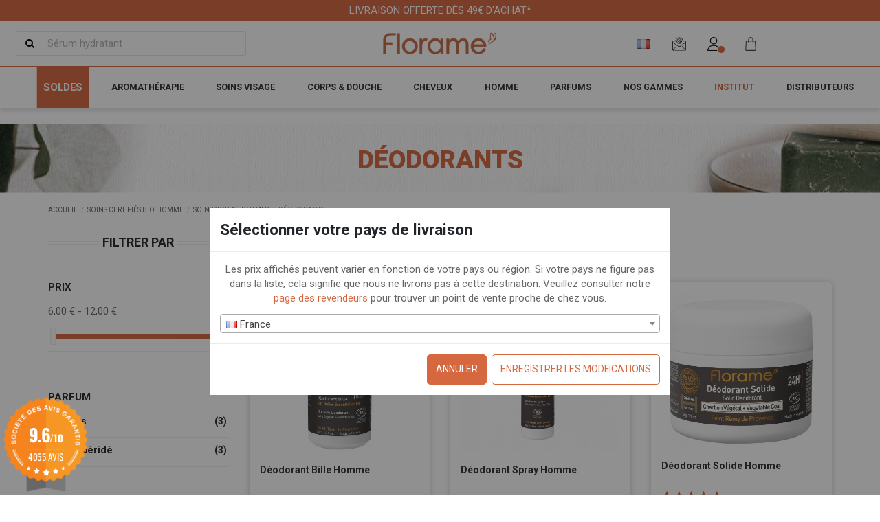

--- FILE ---
content_type: text/html; charset=utf-8
request_url: https://fr.florame.com/deodorants-homme-florame
body_size: 33445
content:
<!doctype html>
<html lang="fr">

<head>
    
        
  <meta charset="utf-8">


  <meta http-equiv="x-ua-compatible" content="ie=edge">



  

  
    <!-- Meta Pixel Code -->
      <script>
      !function(f,b,e,v,n,t,s)
      {if(f.fbq)return;n=f.fbq=function(){n.callMethod?
      n.callMethod.apply(n,arguments):n.queue.push(arguments)};
      if(!f._fbq)f._fbq=n;n.push=n;n.loaded=!0;n.version='2.0';
      n.queue=[];t=b.createElement(e);t.async=!0;
      t.src=v;s=b.getElementsByTagName(e)[0];
      s.parentNode.insertBefore(t,s)}(window, document,'script',
      'https://connect.facebook.net/en_US/fbevents.js');
      fbq('init', '204178887833025');
      fbq('track', 'PageView');
      </script>
      <noscript><img height="1" width="1" style="display:none"
      src="https://www.facebook.com/tr?id=204178887833025&ev=PageView&noscript=1"
      /></noscript>
    <!-- End Meta Pixel Code -->
  


  


  <title>Déodorants Homme Bio Florame : Fraîcheur naturelle, efficacité prouvée</title>
  
    <script data-keepinline="true">
    var ajaxGetProductUrl = '//fr.florame.com/module/cdc_googletagmanager/async?obj=cart-action';

/* datalayer */
dataLayer = window.dataLayer || [];
dataLayer.push({"pageCategory":"category","ecommerce":{"currencyCode":"EUR","impressions":[{"name":"Deodorant Bille Homme","id":"025165","reference":"025165","price":"9.06","brand":"Florame","category":"Soins Certifies Bio Homme/Soins Corps Hommes/Deodorants","link":"deodorant-bille-homme","price_tax_exc":"7.55","wholesale_price":"0","list":"category","position":1},{"name":"Deodorant Spray Homme","id":"025158","reference":"025158","price":"11.2","brand":"Florame","category":"Soins Certifies Bio Homme/Soins Corps Hommes/Deodorants","link":"deodorant-spray-homme","price_tax_exc":"9.33","wholesale_price":"0","list":"category","position":2},{"name":"Deodorant Solide Homme","id":"026636","reference":"026636","price":"8.65","brand":"Florame","category":"Soins Certifies Bio Homme/Soins Corps Hommes/Deodorants","link":"deodorant-solide-homme","price_tax_exc":"7.21","wholesale_price":"0","list":"category","position":3}]},"google_tag_params":{"ecomm_pagetype":"category","ecomm_category":"Soins Certifies Bio Homme/Soins Corps Hommes/Deodorants"}});
/* call to GTM Tag */
(function(w,d,s,l,i){w[l]=w[l]||[];w[l].push({'gtm.start':
new Date().getTime(),event:'gtm.js'});var f=d.getElementsByTagName(s)[0],
j=d.createElement(s),dl=l!='dataLayer'?'&l='+l:'';j.async=true;j.src=
'https://www.googletagmanager.com/gtm.js?id='+i+dl;f.parentNode.insertBefore(j,f);
})(window,document,'script','dataLayer','GTM-WMK766');

/* async call to avoid cache system for dynamic data */
var cdcgtmreq = new XMLHttpRequest();
cdcgtmreq.onreadystatechange = function() {
    if (cdcgtmreq.readyState == XMLHttpRequest.DONE ) {
        if (cdcgtmreq.status == 200) {
          	var datalayerJs = cdcgtmreq.responseText;
            try {
                var datalayerObj = JSON.parse(datalayerJs);
                dataLayer = dataLayer || [];
                dataLayer.push(datalayerObj);
            } catch(e) {
               console.log("[CDCGTM] error while parsing json");
            }

                    }
        dataLayer.push({
          'event': 'datalayer_ready'
        });
    }
};
cdcgtmreq.open("GET", "//fr.florame.com/module/cdc_googletagmanager/async?obj=user" /*+ "?" + new Date().getTime()*/, true);
cdcgtmreq.setRequestHeader('X-Requested-With', 'XMLHttpRequest');
cdcgtmreq.send();
</script>
  
  <meta name="description" content="Explorez les Déodorants Homme Bio Florame, imprégnés des parfums de nos Eaux de Toilette, assurant une fraîcheur durable et un confort tout au long de la journée. Élaborés avec des ingrédients naturels et biologiques, leur efficacité est approuvée tant par les utilisateurs que par les experts. Profitez d&#039;une expérience rafraîchissante et respectueuse de votre peau et de l&#039;environnement, idéale pour l&#039;homme moderne et actif.">
  <meta name="keywords" content="Déodorants bio, déo bio florame, déodorant sans alu, déodorant sans sulfate, déo naturel, déodorants naturels">
      <meta name="robots" content="index,follow">
    
      <link rel="canonical" href="https://fr.florame.com/deodorants-homme-florame">
    

  
                  <link rel="alternate" href="https://fr.florame.com/deodorants-homme-florame" hreflang="fr">
                <link rel="alternate" href="https://fr.florame.com/deodorants-homme-florame" hreflang="x-default">
                      <link rel="alternate" href="https://fr.florame.com/en/men-s-deodorants" hreflang="en-us">
                    



    <meta  content="Déodorants Homme Bio Florame : Fraîcheur naturelle, efficacité prouvée"/>
    <meta  content="https://fr.florame.com/deodorants-homme-florame"/>
    <meta  content="Florame"/>
    <meta  content="Explorez les Déodorants Homme Bio Florame, imprégnés des parfums de nos Eaux de Toilette, assurant une fraîcheur durable et un confort tout au long de la journée. Élaborés avec des ingrédients naturels et biologiques, leur efficacité est approuvée tant par les utilisateurs que par les experts. Profitez d&#039;une expérience rafraîchissante et respectueuse de votre peau et de l&#039;environnement, idéale pour l&#039;homme moderne et actif.">
    <meta  content="website">

  
              <meta  content="https://fr.florame.com/img/florame-logo-1762269909.jpg" />
        



      <meta name="viewport" content="width=device-width, initial-scale=1">
  


  <meta name="theme-color" content="#d66840">
  <meta name="msapplication-navbutton-color" content="#d66840">


  <link rel="icon" type="image/vnd.microsoft.icon" href="https://fr.florame.com/img/favicon.ico?1762270619">
  <link rel="shortcut icon" type="image/x-icon" href="https://fr.florame.com/img/favicon.ico?1762270619">
    







  



<link rel="preload" as="font"
      href="/themes/florame/assets/css/font-awesome/fonts/fontawesome-webfont.woff?v=4.7.0"
      type="font/woff" crossorigin="anonymous">
<link rel="preload" as="font"
      href="/themes/florame/assets/css/font-awesome/fonts/fontawesome-webfont.woff2?v=4.7.0"
      type="font/woff2" crossorigin="anonymous">


<link  rel="preload stylesheet"  as="style" href="/themes/florame/assets/css/font-awesome/css/font-awesome-preload.css"
       type="text/css" crossorigin="anonymous">


<link rel="preconnect" href="https://fonts.googleapis.com">
<link rel="preconnect" href="https://fonts.gstatic.com" crossorigin>
<link href="https://fonts.googleapis.com/css2?family=EB+Garamond:ital,wght@0,400..800;1,400..800&family=Roboto:ital,wght@0,100..900;1,100..900&display=swap" rel="stylesheet">



  	
  <script>
        var LS_Meta = [];
        var cpContactToken = "3de83ab5cbcb7a5bf72d716c08c22b51";
        var gdprSettings = {"consent_active":true,"Consent":{"ad_storage":"denied","ad_user_data":"denied","ad_personalization":"denied","analytics_storage":"denied"},"gdprEnabledModules":{"ps_languageselector":true,"ps_shoppingcart":true,"colissimo":true,"cdc_googletagmanager":true,"sendinblue":true,"2_adnxs":false,"3_doubleclicknet":false,"4_google-consent":false,"6_iadvize":false,"ad_storage":false,"ad_user_data":false,"ad_personalization":false,"analytics_storage":false},"gdprCookieStoreUrl":"https:\/\/fr.florame.com\/module\/gdprpro\/storecookie","newsletterConsentText":"&lt;p&gt;J&#039;accepte les\u00a0&lt;a href=&quot;\/cms\/conditions-generales-de-vente&quot;&gt;termes et conditions&lt;\/a&gt;\u00a0et la\u00a0&lt;a href=&quot;\/cms\/charte-des-donnees&quot;&gt;politique de confidentialit\u00e9\u00a0Florame&lt;\/a&gt;&lt;\/p&gt;","checkAllByDefault":false,"under18AlertText":"Vous devez avoir 18 ans et plus pour visiter ce site","closeModalOnlyWithButtons":false,"showWindow":false,"isBot":true,"doNotTrackCompliance":false,"reloadAfterSave":false,"reloadAfterAcceptAll":false,"scrollLock":false,"acceptByScroll":false};
        var gdprSettings_Consent_ad_personalization = "denied";
        var gdprSettings_Consent_ad_storage = "denied";
        var gdprSettings_Consent_ad_user_data = "denied";
        var gdprSettings_Consent_analytics_storage = "denied";
        var iqitTheme = {"rm_sticky":"down","rm_breakpoint":0,"op_preloader":"pre","cart_style":"floating","cart_confirmation":"notification","h_layout":"4","f_fixed":"","f_layout":"3","h_absolute":"0","h_sticky":"header","hw_width":"inherit","hm_submenu_width":"fullwidth-background","h_search_type":"box","pl_lazyload":false,"pl_infinity":false,"pl_rollover":true,"pl_crsl_autoplay":true,"pl_slider_ld":2,"pl_slider_d":2,"pl_slider_t":2,"pl_slider_p":2,"pp_thumbs":"leftd","pp_zoom":"none","pp_image_layout":"carousel","pp_tabs":"accordion","pl_grid_qty":false};
        var iqitfdc_from = 58;
        var iqitmegamenu = {"sticky":"false","containerSelector":"#wrapper > .container"};
        var lpsdflippath = "\/modules\/lpsflipbook\/lib\/dflip\/";
        var prestashop = {"cart":{"products":[],"totals":{"total":{"type":"total","label":"Total","amount":0,"value":"0,00\u00a0\u20ac"},"total_including_tax":{"type":"total","label":"Total TTC","amount":0,"value":"0,00\u00a0\u20ac"},"total_excluding_tax":{"type":"total","label":"Total HT :","amount":0,"value":"0,00\u00a0\u20ac"}},"subtotals":{"products":{"type":"products","label":"Sous-total","amount":0,"value":"0,00\u00a0\u20ac"},"discounts":null,"shipping":{"type":"shipping","label":"Livraison","amount":0,"value":""},"tax":null},"products_count":0,"summary_string":"0 articles","vouchers":{"allowed":1,"added":[]},"discounts":[],"minimalPurchase":0,"minimalPurchaseRequired":""},"currency":{"name":"Euro","iso_code":"EUR","iso_code_num":"978","sign":"\u20ac"},"customer":{"lastname":null,"firstname":null,"email":null,"birthday":null,"newsletter":null,"newsletter_date_add":null,"optin":null,"website":null,"company":null,"siret":null,"ape":null,"is_logged":false,"gender":{"type":null,"name":null},"addresses":[]},"language":{"name":"Fran\u00e7ais (French)","iso_code":"fr","locale":"fr-FR","language_code":"fr","is_rtl":"0","date_format_lite":"d\/m\/Y","date_format_full":"d\/m\/Y H:i:s","id":1},"page":{"title":"","canonical":"https:\/\/fr.florame.com\/deodorants-homme-florame","meta":{"title":"D\u00e9odorants Homme Bio Florame : Fra\u00eecheur naturelle, efficacit\u00e9 prouv\u00e9e","description":"Explorez les D\u00e9odorants Homme Bio Florame, impr\u00e9gn\u00e9s des parfums de nos Eaux de Toilette, assurant une fra\u00eecheur durable et un confort tout au long de la journ\u00e9e. \u00c9labor\u00e9s avec des ingr\u00e9dients naturels et biologiques, leur efficacit\u00e9 est approuv\u00e9e tant par les utilisateurs que par les experts. Profitez d'une exp\u00e9rience rafra\u00eechissante et respectueuse de votre peau et de l'environnement, id\u00e9ale pour l'homme moderne et actif.","keywords":"D\u00e9odorants bio, d\u00e9o bio florame, d\u00e9odorant sans alu, d\u00e9odorant sans sulfate, d\u00e9o naturel, d\u00e9odorants naturels","robots":"index"},"page_name":"category","body_classes":{"lang-fr":true,"lang-rtl":false,"country-FR":true,"currency-EUR":true,"layout-left-column":true,"page-category":true,"tax-display-disabled":true,"category-id-48":true,"category-D\u00e9odorants":true,"category-id-parent-44":true,"category-depth-level-4":true},"admin_notifications":[]},"shop":{"name":"Florame","logo":"https:\/\/fr.florame.com\/img\/florame-logo-1762269909.jpg","stores_icon":"https:\/\/fr.florame.com\/img\/logo_stores.png","favicon":"https:\/\/fr.florame.com\/img\/favicon.ico"},"urls":{"base_url":"https:\/\/fr.florame.com\/","current_url":"https:\/\/fr.florame.com\/deodorants-homme-florame","shop_domain_url":"https:\/\/fr.florame.com","img_ps_url":"https:\/\/fr.florame.com\/img\/","img_cat_url":"https:\/\/fr.florame.com\/img\/c\/","img_lang_url":"https:\/\/fr.florame.com\/img\/l\/","img_prod_url":"https:\/\/fr.florame.com\/img\/p\/","img_manu_url":"https:\/\/fr.florame.com\/img\/m\/","img_sup_url":"https:\/\/fr.florame.com\/img\/su\/","img_ship_url":"https:\/\/fr.florame.com\/img\/s\/","img_store_url":"https:\/\/fr.florame.com\/img\/st\/","img_col_url":"https:\/\/fr.florame.com\/img\/co\/","img_url":"https:\/\/fr.florame.com\/themes\/florame\/assets\/img\/","css_url":"https:\/\/fr.florame.com\/themes\/florame\/assets\/css\/","js_url":"https:\/\/fr.florame.com\/themes\/florame\/assets\/js\/","pic_url":"https:\/\/fr.florame.com\/upload\/","pages":{"address":"https:\/\/fr.florame.com\/adresse","addresses":"https:\/\/fr.florame.com\/adresses","authentication":"https:\/\/fr.florame.com\/connexion","cart":"https:\/\/fr.florame.com\/panier","category":"https:\/\/fr.florame.com\/index.php?controller=category","cms":"https:\/\/fr.florame.com\/index.php?controller=cms","contact":"https:\/\/fr.florame.com\/nous-contacter","discount":"https:\/\/fr.florame.com\/reduction","guest_tracking":"https:\/\/fr.florame.com\/suivi-commande-invite","history":"https:\/\/fr.florame.com\/historique-commandes","identity":"https:\/\/fr.florame.com\/identite","index":"https:\/\/fr.florame.com\/","my_account":"https:\/\/fr.florame.com\/mon-compte","order_confirmation":"https:\/\/fr.florame.com\/confirmation-commande","order_detail":"https:\/\/fr.florame.com\/index.php?controller=order-detail","order_follow":"https:\/\/fr.florame.com\/suivi-commande","order":"https:\/\/fr.florame.com\/commande","order_return":"https:\/\/fr.florame.com\/index.php?controller=order-return","order_slip":"https:\/\/fr.florame.com\/avoirs","pagenotfound":"https:\/\/fr.florame.com\/page-introuvable","password":"https:\/\/fr.florame.com\/recuperation-mot-de-passe","pdf_invoice":"https:\/\/fr.florame.com\/index.php?controller=pdf-invoice","pdf_order_return":"https:\/\/fr.florame.com\/index.php?controller=pdf-order-return","pdf_order_slip":"https:\/\/fr.florame.com\/index.php?controller=pdf-order-slip","prices_drop":"https:\/\/fr.florame.com\/promotions","product":"https:\/\/fr.florame.com\/index.php?controller=product","search":"https:\/\/fr.florame.com\/la-recherche","sitemap":"https:\/\/fr.florame.com\/plan-site","stores":"https:\/\/fr.florame.com\/magasins","supplier":"https:\/\/fr.florame.com\/fournisseur","register":"https:\/\/fr.florame.com\/connexion?create_account=1","order_login":"https:\/\/fr.florame.com\/commande?login=1"},"alternative_langs":{"fr":"https:\/\/fr.florame.com\/deodorants-homme-florame","en-us":"https:\/\/fr.florame.com\/en\/men-s-deodorants"},"theme_assets":"\/themes\/florame\/assets\/","actions":{"logout":"https:\/\/fr.florame.com\/?mylogout="},"no_picture_image":{"bySize":{"small_default":{"url":"https:\/\/fr.florame.com\/img\/p\/fr-default-small_default.jpg","width":98,"height":98},"cart_default":{"url":"https:\/\/fr.florame.com\/img\/p\/fr-default-cart_default.jpg","width":125,"height":162},"naturedec_default":{"url":"https:\/\/fr.florame.com\/img\/p\/fr-default-naturedec_default.jpg","width":300,"height":300},"home_default":{"url":"https:\/\/fr.florame.com\/img\/p\/fr-default-home_default.jpg","width":450,"height":450},"medium_default":{"url":"https:\/\/fr.florame.com\/img\/p\/fr-default-medium_default.jpg","width":452,"height":452},"large_default":{"url":"https:\/\/fr.florame.com\/img\/p\/fr-default-large_default.jpg","width":800,"height":800},"thickbox_default":{"url":"https:\/\/fr.florame.com\/img\/p\/fr-default-thickbox_default.jpg","width":800,"height":800}},"small":{"url":"https:\/\/fr.florame.com\/img\/p\/fr-default-small_default.jpg","width":98,"height":98},"medium":{"url":"https:\/\/fr.florame.com\/img\/p\/fr-default-home_default.jpg","width":450,"height":450},"large":{"url":"https:\/\/fr.florame.com\/img\/p\/fr-default-thickbox_default.jpg","width":800,"height":800},"legend":""}},"configuration":{"display_taxes_label":false,"display_prices_tax_incl":true,"is_catalog":false,"show_prices":true,"opt_in":{"partner":false},"quantity_discount":{"type":"discount","label":"Remise sur prix unitaire"},"voucher_enabled":1,"return_enabled":1},"field_required":[],"breadcrumb":{"links":[{"title":"Accueil","url":"https:\/\/fr.florame.com\/"},{"title":"Soins Certifi\u00e9s Bio Homme","url":"https:\/\/fr.florame.com\/soins-certifies-bio-homme"},{"title":"Soins Corps Hommes","url":"https:\/\/fr.florame.com\/produits-corps-homme"},{"title":"D\u00e9odorants","url":"https:\/\/fr.florame.com\/deodorants-homme-florame"}],"count":4},"link":{"protocol_link":"https:\/\/","protocol_content":"https:\/\/"},"time":1768635444,"static_token":"fa3e460bd4389449e008c59c4e40ec48","token":"3c6c7599fc2efc2fc95897d2884b223d","debug":false};
        var psemailsubscription_subscription = "https:\/\/fr.florame.com\/souscription-newsletter";
        var psr_icon_color = "#A56326";
        var shippingcountrychanger_ajax_path = "https:\/\/fr.florame.com\/module\/shippingcountrychanger\/ajax?token=fa3e460bd4389449e008c59c4e40ec48";
        var shippingcountrychanger_error_msg = "Le pays par d\u00e9faut ne peut pas \u00eatre modifi\u00e9";
        var shippingcountrychanger_error_title = "Erreur";
        var shippingcountrychanger_success_msg = "Le pays par d\u00e9faut a \u00e9t\u00e9 chang\u00e9 avec succ\u00e8s\u00a0!";
        var shippingcountrychanger_success_title = "Succ\u00e8s";
      </script>
		<link rel="stylesheet" href="https://fonts.googleapis.com/css?family=Barlow:regular,italic,500,600,700,800,900,500italic%7COswald:300,regular,700,200,500,600%7CMaven+Pro:regular,500,700,900%7CAmatic+SC:regular,700%7CMuli:200,300,regular,500,600,700,800,900&amp;subset=latin%2Clatin-ext" media="all">
		<link rel="stylesheet" href="https://fr.florame.com/themes/florame/assets/cache/theme-bba26b1513.css" media="all">
	
	
	<script src="https://fr.florame.com/themes/florame/assets/cache/head-94c1641512.js" ></script>


	<script>
			var ceFrontendConfig = {"environmentMode":{"edit":false,"wpPreview":false},"is_rtl":false,"breakpoints":{"xs":0,"sm":480,"md":768,"lg":992,"xl":1440,"xxl":1600},"version":"2.9.14","urls":{"assets":"\/modules\/creativeelements\/views\/"},"productQuickView":0,"settings":{"page":[],"general":{"elementor_global_image_lightbox":"1","elementor_lightbox_enable_counter":"yes","elementor_lightbox_enable_fullscreen":"yes","elementor_lightbox_enable_zoom":"yes","elementor_lightbox_title_src":"title","elementor_lightbox_description_src":"caption"},"editorPreferences":[]},"post":{"id":"48040101","title":"D%C3%A9odorants","excerpt":""}};
		</script>
        <link rel="preload" href="/modules/creativeelements/views/lib/ceicons/fonts/ceicons.woff2?fj664s" as="font" type="font/woff2" crossorigin>
        <!--CE-JS-->


  <link href="//fonts.googleapis.com/css?family=Open+Sans:600,400,400i|Oswald:700" rel="stylesheet" type="text/css" media="all">
 
<script type="text/javascript">
    var agSiteId="10651";
</script>
<script src="https://www.societe-des-avis-garantis.fr/wp-content/plugins/ag-core/widgets/JsWidget.js" type="text/javascript"></script>

<style>
    </style><meta id="cp-meta" name="generator" content="Powered by Creative Popup 1.6.8 - Multi-Purpose, Responsive, Parallax, Mobile-Friendly Popup Module for PrestaShop."><!--[CDATA[
<div class="cp-popup"><form id="cp_195" name="cp_195" class="cp-ps-container fitvidsignore" method="post" action="/" style="width:720px;height:425px;margin:0 auto;margin-bottom: 0px;"><div class="cp-slide" data-cp="kenburnsscale:1.2;"><embed src="/modules/creativepopup/views/img/core/skins/noskin/nothumb.png" class="cp-tn" alt="Page thumbnail" /><embed style="top:0px;left:-5px;width:349px;height:428px;font-size:12px;line-height:falsepx;" class="cp-l" src="https://fr.florame.com/img/cms/Slider/2026/serum-purete-florame_695f6f0ed9601.jpg" alt="" data-cp="static:forever;"><div style="top:9px;left:326px;font-size:13px;width:394px;height:419px;color:#a56326;" class="cp-l"><iframe width="540" height="305" src="https://a1ab6177.sibforms.com/serve/[base64]" frameborder="0" scrolling="auto" allowfullscreen style="display: block;margin-left: auto;margin-right: auto;max-width: 100%;"></iframe></div><p style="top:25px;left:434px;font-size:35px;color:#d66840;font-family:Helvetica;" class="cp-l">Newsletter</p></div></form></div><js>
cpjq("#cp_195").creativePopup({createdWith: '1.6.4', popupVersion: '1.6.8', type: 'popup', pauseOnHover: 'disabled', skin: 'noskin', globalBGColor: '#ffffff', globalBGSize: 'auto', popupAvoidMultiple: 1, popupShowOnIdle: 10, popupShowOnTimeout: 10, popupShowOnce: false, popupCloseButtonStyle: 'left:auto; right:10px; border-radius: 0px; background: rgba(0,0,0,.5);', popupWidth: 720, popupHeight: 425, popupTransitionIn: 'slidefromtop', popupTransitionOut: 'slidetobottom', popupOverlayBackground: 'rgba(0,0,0,.8)', repeatDays: 4, skinsPath: '/modules/creativepopup/views/css/core/skins/', plugins: ["popup"]});
</js>
]]--><script type="text/javascript">
    (function() {
        window.sib = {
            equeue: [],
            client_key: "rgu64omk1w7o3gokp9a04atd"
        };

    
        window.sendinblue = { } ;
        for (var j = ['track', 'identify', 'trackLink', 'page'], i = 0; i < j.length; i++) {
            (function(k) {
                window.sendinblue[k] = function() {
                    var arg = Array.prototype.slice.call(arguments);
                    (window.sib[k] || function() {
                        var t = { } ;
                        t[k] = arg;
                        window.sib.equeue.push(t);
                    })(arg[0], arg[1], arg[2]);
                };
            })(j[i]);
        }
        var n = document.createElement("script"),
            i = document.getElementsByTagName("script")[0];
        n.type = "text/javascript", n.id = "sendinblue-js", n.async = !0, n.src = "https://sibautomation.com/sa.js?plugin=prestashop&key=" + window.sib.client_key, i.parentNode.insertBefore(n, i), window.sendinblue.page();
    })();
</script>

	<meta data-module="adp-microdatos-opengraph-begin_p17v4.1.0" />
	<meta property="og:url" content="https://fr.florame.com/deodorants-homme-florame" />

	<meta property="og:title" content="Déodorants Homme Bio Florame : Fraîcheur naturelle, efficacité prouvée" />
	<meta property="og:description" content="Explorez les Déodorants Homme Bio Florame, imprégnés des parfums de nos Eaux de Toilette, assurant une fraîcheur durable et un confort tout au long de la journée. Élaborés avec des ingrédients naturels et biologiques, leur efficacité est approuvée tant par les utilisateurs que par les experts. Profitez d&#039;une expérience rafraîchissante et respectueuse de votre peau et de l&#039;environnement, idéale pour l&#039;homme moderne et actif." />
	<meta property="og:site_name" content="Florame" />
	<meta property="og:locale" content="fr" />
				<meta property="og:locale:alternate" content="en_us" />
	
	
	<meta property="og:type" content="website" />
						<meta property="og:image" content="https://fr.florame.com/c/48-category_default/deodorants-homme-florame.jpg"/>
			<meta property="og:image:width" content="3200"/>
			<meta property="og:image:height" content="413"/>
			<meta property="og:image:type" content="image/jpeg"/>
				<meta property="og:image:alt" content="Déodorants Homme Bio Florame : Fraîcheur naturelle, efficacité prouvée"/>
	
<!-- TwitterCard -->
<meta name="twitter:card" content="summary_large_image">

	<meta name="twitter:title" content="Déodorants Homme Bio Florame : Fraîcheur naturelle, efficacité prouvée">

	<meta name="twitter:description" content="Explorez les Déodorants Homme Bio Florame, imprégnés des parfums de nos Eaux de Toilette, assurant une fraîcheur durable et un confort tout au long de la journée. Élaborés avec des ingrédients naturels et biologiques, leur efficacité est approuvée tant par les utilisateurs que par les experts. Profitez d&#039;une expérience rafraîchissante et respectueuse de votre peau et de l&#039;environnement, idéale pour l&#039;homme moderne et actif.">


	 		
					<meta property="twitter:image" content="https://fr.florame.com/c/48-category_default/deodorants-homme-florame.jpg"/>
		
	
	<meta property="twitter:image:alt" content="Déodorants Homme Bio Florame : Fraîcheur naturelle, efficacité prouvée"/>


<meta name="twitter:site" content="Florame">

<meta name="twitter:creator" content="Florame">

<meta name="twitter:domain" content="https://fr.florame.com/deodorants-homme-florame">
	
	<meta data-module="adp-microdatos-opengraph-end_p17v4.1.0" />
<!-- Microdatos Organization -->
	
<script type="application/ld+json" id="adpmicrodatos-organization-ps17v4.1.0">
{
    "name" : "Florame",
    "url" : "https://fr.florame.com/",
    "logo" : [
    	{

    	"@type" : "ImageObject",
    	"url" : "https://fr.florame.com/img/florame-logo-1762269909.jpg"
    	}
    ],
    "email" : "vpc@florame.com",
			"address": {
	    "@type": "PostalAddress",
	    "addressLocality": "St R\u00e9my de Provence Cedex",
	    "postalCode": "13210",
	    "streetAddress": "Z.A. de la Massane, 261 rue des Bauxites",
	    "addressRegion": "",
	    "addressCountry": "FR"
	},
			"contactPoint" : [
		{
			"@type" : "ContactPoint",
	    	"telephone" : "+33 (0)4 90 92 54 50",
	    	"contactType" : "customer service",
			"contactOption": "TollFree",
	    	"availableLanguage": [ 
	    			    				    				"Français (French)"
	    				    			    				    				,"English (English)"
	    				    			    	]
	    } 
	],
			
	"@context": "http://schema.org",
	"@type" : "Organization"
}
</script>


<!-- Microdatos Webpage -->
	
<script type="application/ld+json" id="adpmicrodatos-webpage-ps17v4.1.0">
{
    "@context": "http://schema.org",
    "@type" : "WebPage",
    "isPartOf": [{
        "@type":"WebSite",
        "url":  "https://fr.florame.com/",
        "name": "Florame"
    }],
    "name": "D\u00e9odorants Homme Bio Florame : Fra\u00eecheur naturelle, efficacit\u00e9 prouv\u00e9e",
    "url": "https://fr.florame.com/deodorants-homme-florame"
}
</script>



<!-- Microdatos Breadcrumb -->
	<script type="application/ld+json" id="adpmicrodatos-breadcrumblist-ps17v4.1.0">
    {
        "itemListElement": [
            {
                "item": "https://fr.florame.com/soins-certifies-bio-homme",
                "name": "Soins Certifi\u00e9s Bio Homme",
                "position": 1,
                "@type": "ListItem"
            }, 
            {
                "item": "https://fr.florame.com/produits-corps-homme",
                "name": "Soins Corps Hommes",
                "position": 2,
                "@type": "ListItem"
            }, 
            {
                "item": "https://fr.florame.com/deodorants-homme-florame",
                "name": "D\u00e9odorants",
                "position": 3,
                "@type": "ListItem"
            } 
        ],
        "@context": "https://schema.org/",
        "@type": "BreadcrumbList"
    }
</script>


<meta name="idx" content="PSIDSHOP2026-AIX6964787270726976617465636d73-AIX6964787270726976617465636d73">
<style></style><script type="text/javascript">var PS_CONPRO_TEXT="";var PS_CONPRO_RIGHT="2";var PS_CONPRO_CONTEXTUAL="1";var PS_CONPRO_ALERT="Cette action est impossible.";var PS_CONPRO_DRAGDROP="1";var PS_CONPRO_TRANSIMAGE="1";var PS_CONPRO_CONSOLE="1";var PS_CONPRO_CTRLV="";var PS_CONPRO_CTRLC="1";var PS_CONPRO_ALTE="";var PS_CONPRO_ALTF="";var PS_CONPRO_CTRLF="";var PS_CONPRO_CTRLX="1";var PS_CONPRO_CTRLP="1";var PS_CONPRO_CTRLS="1";var PS_CONPRO_CTRLQ="";var PS_CONPRO_CTRLSHIFTQ="";var PS_CONPRO_CTRLA="1";var PS_CONPRO_CTRLU="1";var PS_CONPRO_CTRLSHIFTC="1";var PS_CONPRO_CTRLSHIFTI="1";var PS_CONPRO_CTRLSHIFTJ="1";var PS_CONPRO_CMDSHIFTN="1";var PS_CONPRO_F1="";var PS_CONPRO_F3="";var PS_CONPRO_CTRLF4="";var PS_CONPRO_F5="";var PS_CONPRO_F10="";var PS_CONPRO_F12="1";var PS_IMAGE_SELECTOR="img:not('.js-thumb, .js-modal-thumb')";var cp_path="/modules/contentprotection/";var pixelSource=cp_path+'views/img/transparent.gif';var preload=new Image();preload.src=pixelSource;</script><style type="text/css"media="print">*{display:none;}</style><style>.seosa_product_label{z-index:1;}</style><script type="text/javascript"></script>


    
    <script data-cfasync="false" nonce="deb4358c-ac33-4dc3-8c63-96e2343358fb">try{(function(w,d){!function(j,k,l,m){if(j.zaraz)console.error("zaraz is loaded twice");else{j[l]=j[l]||{};j[l].executed=[];j.zaraz={deferred:[],listeners:[]};j.zaraz._v="5874";j.zaraz._n="deb4358c-ac33-4dc3-8c63-96e2343358fb";j.zaraz.q=[];j.zaraz._f=function(n){return async function(){var o=Array.prototype.slice.call(arguments);j.zaraz.q.push({m:n,a:o})}};for(const p of["track","set","debug"])j.zaraz[p]=j.zaraz._f(p);j.zaraz.init=()=>{var q=k.getElementsByTagName(m)[0],r=k.createElement(m),s=k.getElementsByTagName("title")[0];s&&(j[l].t=k.getElementsByTagName("title")[0].text);j[l].x=Math.random();j[l].w=j.screen.width;j[l].h=j.screen.height;j[l].j=j.innerHeight;j[l].e=j.innerWidth;j[l].l=j.location.href;j[l].r=k.referrer;j[l].k=j.screen.colorDepth;j[l].n=k.characterSet;j[l].o=(new Date).getTimezoneOffset();if(j.dataLayer)for(const t of Object.entries(Object.entries(dataLayer).reduce((u,v)=>({...u[1],...v[1]}),{})))zaraz.set(t[0],t[1],{scope:"page"});j[l].q=[];for(;j.zaraz.q.length;){const w=j.zaraz.q.shift();j[l].q.push(w)}r.defer=!0;for(const x of[localStorage,sessionStorage])Object.keys(x||{}).filter(z=>z.startsWith("_zaraz_")).forEach(y=>{try{j[l]["z_"+y.slice(7)]=JSON.parse(x.getItem(y))}catch{j[l]["z_"+y.slice(7)]=x.getItem(y)}});r.referrerPolicy="origin";r.src="/cdn-cgi/zaraz/s.js?z="+btoa(encodeURIComponent(JSON.stringify(j[l])));q.parentNode.insertBefore(r,q)};["complete","interactive"].includes(k.readyState)?zaraz.init():j.addEventListener("DOMContentLoaded",zaraz.init)}}(w,d,"zarazData","script");window.zaraz._p=async d$=>new Promise(ea=>{if(d$){d$.e&&d$.e.forEach(eb=>{try{const ec=d.querySelector("script[nonce]"),ed=ec?.nonce||ec?.getAttribute("nonce"),ee=d.createElement("script");ed&&(ee.nonce=ed);ee.innerHTML=eb;ee.onload=()=>{d.head.removeChild(ee)};d.head.appendChild(ee)}catch(ef){console.error(`Error executing script: ${eb}\n`,ef)}});Promise.allSettled((d$.f||[]).map(eg=>fetch(eg[0],eg[1])))}ea()});zaraz._p({"e":["(function(w,d){})(window,document)"]});})(window,document)}catch(e){throw fetch("/cdn-cgi/zaraz/t"),e;};</script></head>

<body id="category" class="lang-fr country-fr currency-eur layout-left-column page-category tax-display-disabled category-id-48 category-deodorants category-id-parent-44 category-depth-level-4 ce-kit-34 ps-languageselector-off ps-shoppingcart-off colissimo-off cdc-googletagmanager-off sendinblue-off 2-adnxs-off 3-doubleclicknet-off 4-google-consent-off 6-iadvize-off ad-storage-off ad-user-data-off ad-personalization-off analytics-storage-off elementor-page elementor-page-48040101 body-desktop-header-style-w-4">


    




    <!-- Google Tag Manager (noscript) -->
<noscript><iframe src="https://www.googletagmanager.com/ns.html?id=GTM-WMK766"
height="0" width="0" style="display:none;visibility:hidden"></iframe></noscript>
<!-- End Google Tag Manager (noscript) -->



<main id="main-page-content" style="opacity: 0;" >
    
            

    <header id="header" class="desktop-header-style-w-4">
        
            	 
    <div class="header-banner">
              <div data-elementor-type="content" data-elementor-id="9020101" class="elementor elementor-9020101" data-elementor-settings="[]">
            <div class="elementor-section-wrap">        <section class="elementor-element elementor-element-24b6fca infinite_text_section elementor-section-boxed elementor-section-height-default elementor-section-height-default elementor-section elementor-top-section" data-id="24b6fca" data-element_type="section">
                  <div class="elementor-container elementor-column-gap-default">
                            <div class="elementor-row">
                <div class="elementor-element elementor-element-f61ea39 infinite_text_column elementor-column elementor-col-100 elementor-top-column" data-id="f61ea39" data-element_type="column">
            <div class="elementor-column-wrap elementor-element-populated">
                <div class="elementor-widget-wrap">
                <div class="elementor-element elementor-element-2e94a7f elementor-widget elementor-widget-heading" data-id="2e94a7f" data-element_type="widget" data-widget_type="heading.default">
        <div class="elementor-widget-container"><span class="elementor-heading-title">Livraison offerte dès 49€ d'achat*</span></div>        </div>
                <div class="elementor-element elementor-element-fa8165e elementor-widget elementor-widget-heading" data-id="fa8165e" data-element_type="widget" data-widget_type="heading.default">
        <div class="elementor-widget-container"><span class="elementor-heading-title">Un cadeau surprise offert dès 60 € d’achat</span></div>        </div>
                <div class="elementor-element elementor-element-f740bff elementor-widget elementor-widget-heading" data-id="f740bff" data-element_type="widget" data-widget_type="heading.default">
        <div class="elementor-widget-container"><span class="elementor-heading-title">Florame, ultra-concentré en actifs naturels.</span></div>        </div>
                        </div>
            </div>
        </div>
                        </div>
            </div>
        </section>
        </div>
        </div>
        <!-- Modal -->
<div class="modal fade" id="countryChangerLightBox" tabindex="-1" role="dialog"
     aria-labelledby="countryChangerLightBoxTitle" aria-hidden="true">
    <div class="modal-dialog modal-dialog-centered" role="document">
        <div class="modal-content">
            <div class="modal-header">
                <div class="modal-title"
                    id="exampleModalLongTitle">Sélectionner votre pays de livraison</div>
            </div>
            <div class="modal-body">
                <div class="modal_free_text_container">
                    <p>Les prix affichés peuvent varier en fonction de votre pays ou région. Si votre pays ne figure pas dans la liste, cela signifie que nous ne livrons pas à cette destination. Veuillez consulter notre <a title="Revendeurs" href="/magasins">page des revendeurs</a> pour trouver un point de vente proche de chez vous.</p>                </div>
                <select class="countryChangerLightBoxSelector" id="select2_country_changer">
                                            <option value="231"
                                                                data-thumbnail="/modules/shippingcountrychanger/views/img/flags/af.jpg"
                                data-countryName="Afghanistan"
                        >
                            Afghanistan
                                                    </option>
                                            <option value="244"
                                                                data-thumbnail="/modules/shippingcountrychanger/views/img/flags/ax.jpg"
                                data-countryName="Åland Islands"
                        >
                            Åland Islands
                                                    </option>
                                            <option value="230"
                                                                data-thumbnail="/modules/shippingcountrychanger/views/img/flags/al.jpg"
                                data-countryName="Albania"
                        >
                            Albania
                                                    </option>
                                            <option value="38"
                                                                data-thumbnail="/modules/shippingcountrychanger/views/img/flags/dz.jpg"
                                data-countryName="Algeria"
                        >
                            Algeria
                                                    </option>
                                            <option value="39"
                                                                data-thumbnail="/modules/shippingcountrychanger/views/img/flags/as.jpg"
                                data-countryName="American Samoa"
                        >
                            American Samoa
                                                    </option>
                                            <option value="40"
                                                                data-thumbnail="/modules/shippingcountrychanger/views/img/flags/ad.jpg"
                                data-countryName="Andorra"
                        >
                            Andorra
                                                    </option>
                                            <option value="41"
                                                                data-thumbnail="/modules/shippingcountrychanger/views/img/flags/ao.jpg"
                                data-countryName="Angola"
                        >
                            Angola
                                                    </option>
                                            <option value="42"
                                                                data-thumbnail="/modules/shippingcountrychanger/views/img/flags/ai.jpg"
                                data-countryName="Anguilla"
                        >
                            Anguilla
                                                    </option>
                                            <option value="232"
                                                                data-thumbnail="/modules/shippingcountrychanger/views/img/flags/empty.jpg"
                                data-countryName="Antarctica"
                        >
                            Antarctica
                                                    </option>
                                            <option value="43"
                                                                data-thumbnail="/modules/shippingcountrychanger/views/img/flags/ag.jpg"
                                data-countryName="Antigua and Barbuda"
                        >
                            Antigua and Barbuda
                                                    </option>
                                            <option value="44"
                                                                data-thumbnail="/modules/shippingcountrychanger/views/img/flags/ar.jpg"
                                data-countryName="Argentina"
                        >
                            Argentina
                                                    </option>
                                            <option value="45"
                                                                data-thumbnail="/modules/shippingcountrychanger/views/img/flags/am.jpg"
                                data-countryName="Armenia"
                        >
                            Armenia
                                                    </option>
                                            <option value="46"
                                                                data-thumbnail="/modules/shippingcountrychanger/views/img/flags/aw.jpg"
                                data-countryName="Aruba"
                        >
                            Aruba
                                                    </option>
                                            <option value="24"
                                                                data-thumbnail="/modules/shippingcountrychanger/views/img/flags/au.jpg"
                                data-countryName="Australia"
                        >
                            Australia
                                                    </option>
                                            <option value="47"
                                                                data-thumbnail="/modules/shippingcountrychanger/views/img/flags/az.jpg"
                                data-countryName="Azerbaijan"
                        >
                            Azerbaijan
                                                    </option>
                                            <option value="48"
                                                                data-thumbnail="/modules/shippingcountrychanger/views/img/flags/bs.jpg"
                                data-countryName="Bahamas"
                        >
                            Bahamas
                                                    </option>
                                            <option value="49"
                                                                data-thumbnail="/modules/shippingcountrychanger/views/img/flags/bh.jpg"
                                data-countryName="Bahrain"
                        >
                            Bahrain
                                                    </option>
                                            <option value="50"
                                                                data-thumbnail="/modules/shippingcountrychanger/views/img/flags/bd.jpg"
                                data-countryName="Bangladesh"
                        >
                            Bangladesh
                                                    </option>
                                            <option value="51"
                                                                data-thumbnail="/modules/shippingcountrychanger/views/img/flags/bb.jpg"
                                data-countryName="Barbados"
                        >
                            Barbados
                                                    </option>
                                            <option value="52"
                                                                data-thumbnail="/modules/shippingcountrychanger/views/img/flags/by.jpg"
                                data-countryName="Belarus"
                        >
                            Belarus
                                                    </option>
                                            <option value="3"
                                                                data-thumbnail="/modules/shippingcountrychanger/views/img/flags/be.jpg"
                                data-countryName="Belgium"
                        >
                            Belgium
                                                    </option>
                                            <option value="53"
                                                                data-thumbnail="/modules/shippingcountrychanger/views/img/flags/bz.jpg"
                                data-countryName="Belize"
                        >
                            Belize
                                                    </option>
                                            <option value="54"
                                                                data-thumbnail="/modules/shippingcountrychanger/views/img/flags/bj.jpg"
                                data-countryName="Benin"
                        >
                            Benin
                                                    </option>
                                            <option value="55"
                                                                data-thumbnail="/modules/shippingcountrychanger/views/img/flags/bm.jpg"
                                data-countryName="Bermuda"
                        >
                            Bermuda
                                                    </option>
                                            <option value="56"
                                                                data-thumbnail="/modules/shippingcountrychanger/views/img/flags/bt.jpg"
                                data-countryName="Bhutan"
                        >
                            Bhutan
                                                    </option>
                                            <option value="34"
                                                                data-thumbnail="/modules/shippingcountrychanger/views/img/flags/bo.jpg"
                                data-countryName="Bolivia"
                        >
                            Bolivia
                                                    </option>
                                            <option value="233"
                                                                data-thumbnail="/modules/shippingcountrychanger/views/img/flags/ba.jpg"
                                data-countryName="Bosnia and Herzegovina"
                        >
                            Bosnia and Herzegovina
                                                    </option>
                                            <option value="57"
                                                                data-thumbnail="/modules/shippingcountrychanger/views/img/flags/bw.jpg"
                                data-countryName="Botswana"
                        >
                            Botswana
                                                    </option>
                                            <option value="234"
                                                                data-thumbnail="/modules/shippingcountrychanger/views/img/flags/bv.jpg"
                                data-countryName="Bouvet Island"
                        >
                            Bouvet Island
                                                    </option>
                                            <option value="235"
                                                                data-thumbnail="/modules/shippingcountrychanger/views/img/flags/io.jpg"
                                data-countryName="British Indian Ocean Territory"
                        >
                            British Indian Ocean Territory
                                                    </option>
                                            <option value="59"
                                                                data-thumbnail="/modules/shippingcountrychanger/views/img/flags/bn.jpg"
                                data-countryName="Brunei"
                        >
                            Brunei
                                                    </option>
                                            <option value="236"
                                                                data-thumbnail="/modules/shippingcountrychanger/views/img/flags/bg.jpg"
                                data-countryName="Bulgaria"
                        >
                            Bulgaria
                                                    </option>
                                            <option value="60"
                                                                data-thumbnail="/modules/shippingcountrychanger/views/img/flags/bf.jpg"
                                data-countryName="Burkina Faso"
                        >
                            Burkina Faso
                                                    </option>
                                            <option value="61"
                                                                data-thumbnail="/modules/shippingcountrychanger/views/img/flags/mm.jpg"
                                data-countryName="Burma (Myanmar)"
                        >
                            Burma (Myanmar)
                                                    </option>
                                            <option value="62"
                                                                data-thumbnail="/modules/shippingcountrychanger/views/img/flags/bi.jpg"
                                data-countryName="Burundi"
                        >
                            Burundi
                                                    </option>
                                            <option value="63"
                                                                data-thumbnail="/modules/shippingcountrychanger/views/img/flags/kh.jpg"
                                data-countryName="Cambodia"
                        >
                            Cambodia
                                                    </option>
                                            <option value="64"
                                                                data-thumbnail="/modules/shippingcountrychanger/views/img/flags/cm.jpg"
                                data-countryName="Cameroon"
                        >
                            Cameroon
                                                    </option>
                                            <option value="4"
                                                                data-thumbnail="/modules/shippingcountrychanger/views/img/flags/ca.jpg"
                                data-countryName="Canada"
                        >
                            Canada
                                                    </option>
                                            <option value="65"
                                                                data-thumbnail="/modules/shippingcountrychanger/views/img/flags/cv.jpg"
                                data-countryName="Cape Verde"
                        >
                            Cape Verde
                                                    </option>
                                            <option value="237"
                                                                data-thumbnail="/modules/shippingcountrychanger/views/img/flags/ky.jpg"
                                data-countryName="Cayman Islands"
                        >
                            Cayman Islands
                                                    </option>
                                            <option value="66"
                                                                data-thumbnail="/modules/shippingcountrychanger/views/img/flags/cf.jpg"
                                data-countryName="Central African Republic"
                        >
                            Central African Republic
                                                    </option>
                                            <option value="67"
                                                                data-thumbnail="/modules/shippingcountrychanger/views/img/flags/td.jpg"
                                data-countryName="Chad"
                        >
                            Chad
                                                    </option>
                                            <option value="68"
                                                                data-thumbnail="/modules/shippingcountrychanger/views/img/flags/cl.jpg"
                                data-countryName="Chile"
                        >
                            Chile
                                                    </option>
                                            <option value="238"
                                                                data-thumbnail="/modules/shippingcountrychanger/views/img/flags/cx.jpg"
                                data-countryName="Christmas Island"
                        >
                            Christmas Island
                                                    </option>
                                            <option value="239"
                                                                data-thumbnail="/modules/shippingcountrychanger/views/img/flags/cc.jpg"
                                data-countryName="Cocos (Keeling) Islands"
                        >
                            Cocos (Keeling) Islands
                                                    </option>
                                            <option value="69"
                                                                data-thumbnail="/modules/shippingcountrychanger/views/img/flags/co.jpg"
                                data-countryName="Colombia"
                        >
                            Colombia
                                                    </option>
                                            <option value="70"
                                                                data-thumbnail="/modules/shippingcountrychanger/views/img/flags/km.jpg"
                                data-countryName="Comoros"
                        >
                            Comoros
                                                    </option>
                                            <option value="71"
                                                                data-thumbnail="/modules/shippingcountrychanger/views/img/flags/cd.jpg"
                                data-countryName="Congo, Dem. Republic"
                        >
                            Congo, Dem. Republic
                                                    </option>
                                            <option value="72"
                                                                data-thumbnail="/modules/shippingcountrychanger/views/img/flags/cg.jpg"
                                data-countryName="Congo, Republic"
                        >
                            Congo, Republic
                                                    </option>
                                            <option value="240"
                                                                data-thumbnail="/modules/shippingcountrychanger/views/img/flags/ck.jpg"
                                data-countryName="Cook Islands"
                        >
                            Cook Islands
                                                    </option>
                                            <option value="73"
                                                                data-thumbnail="/modules/shippingcountrychanger/views/img/flags/cr.jpg"
                                data-countryName="Costa Rica"
                        >
                            Costa Rica
                                                    </option>
                                            <option value="74"
                                                                data-thumbnail="/modules/shippingcountrychanger/views/img/flags/hr.jpg"
                                data-countryName="Croatia"
                        >
                            Croatia
                                                    </option>
                                            <option value="75"
                                                                data-thumbnail="/modules/shippingcountrychanger/views/img/flags/cu.jpg"
                                data-countryName="Cuba"
                        >
                            Cuba
                                                    </option>
                                            <option value="16"
                                                                data-thumbnail="/modules/shippingcountrychanger/views/img/flags/cz.jpg"
                                data-countryName="Czech Republic"
                        >
                            Czech Republic
                                                    </option>
                                            <option value="77"
                                                                data-thumbnail="/modules/shippingcountrychanger/views/img/flags/dj.jpg"
                                data-countryName="Djibouti"
                        >
                            Djibouti
                                                    </option>
                                            <option value="78"
                                                                data-thumbnail="/modules/shippingcountrychanger/views/img/flags/dm.jpg"
                                data-countryName="Dominica"
                        >
                            Dominica
                                                    </option>
                                            <option value="79"
                                                                data-thumbnail="/modules/shippingcountrychanger/views/img/flags/do.jpg"
                                data-countryName="Dominican Republic"
                        >
                            Dominican Republic
                                                    </option>
                                            <option value="80"
                                                                data-thumbnail="/modules/shippingcountrychanger/views/img/flags/tl.jpg"
                                data-countryName="East Timor"
                        >
                            East Timor
                                                    </option>
                                            <option value="81"
                                                                data-thumbnail="/modules/shippingcountrychanger/views/img/flags/ec.jpg"
                                data-countryName="Ecuador"
                        >
                            Ecuador
                                                    </option>
                                            <option value="82"
                                                                data-thumbnail="/modules/shippingcountrychanger/views/img/flags/eg.jpg"
                                data-countryName="Egypt"
                        >
                            Egypt
                                                    </option>
                                            <option value="83"
                                                                data-thumbnail="/modules/shippingcountrychanger/views/img/flags/sv.jpg"
                                data-countryName="El Salvador"
                        >
                            El Salvador
                                                    </option>
                                            <option value="84"
                                                                data-thumbnail="/modules/shippingcountrychanger/views/img/flags/gq.jpg"
                                data-countryName="Equatorial Guinea"
                        >
                            Equatorial Guinea
                                                    </option>
                                            <option value="85"
                                                                data-thumbnail="/modules/shippingcountrychanger/views/img/flags/er.jpg"
                                data-countryName="Eritrea"
                        >
                            Eritrea
                                                    </option>
                                            <option value="86"
                                                                data-thumbnail="/modules/shippingcountrychanger/views/img/flags/ee.jpg"
                                data-countryName="Estonia"
                        >
                            Estonia
                                                    </option>
                                            <option value="87"
                                                                data-thumbnail="/modules/shippingcountrychanger/views/img/flags/et.jpg"
                                data-countryName="Ethiopia"
                        >
                            Ethiopia
                                                    </option>
                                            <option value="88"
                                                                data-thumbnail="/modules/shippingcountrychanger/views/img/flags/fk.jpg"
                                data-countryName="Falkland Islands"
                        >
                            Falkland Islands
                                                    </option>
                                            <option value="89"
                                                                data-thumbnail="/modules/shippingcountrychanger/views/img/flags/fo.jpg"
                                data-countryName="Faroe Islands"
                        >
                            Faroe Islands
                                                    </option>
                                            <option value="90"
                                                                data-thumbnail="/modules/shippingcountrychanger/views/img/flags/fj.jpg"
                                data-countryName="Fiji"
                        >
                            Fiji
                                                    </option>
                                            <option value="8"
                                selected="selected"                                data-thumbnail="/modules/shippingcountrychanger/views/img/flags/fr.jpg"
                                data-countryName="France"
                        >
                            France
                                                    </option>
                                            <option value="241"
                                                                data-thumbnail="/modules/shippingcountrychanger/views/img/flags/gf.jpg"
                                data-countryName="French Guiana"
                        >
                            French Guiana
                                                    </option>
                                            <option value="242"
                                                                data-thumbnail="/modules/shippingcountrychanger/views/img/flags/pf.jpg"
                                data-countryName="French Polynesia"
                        >
                            French Polynesia
                                                    </option>
                                            <option value="243"
                                                                data-thumbnail="/modules/shippingcountrychanger/views/img/flags/tf.jpg"
                                data-countryName="French Southern Territories"
                        >
                            French Southern Territories
                                                    </option>
                                            <option value="91"
                                                                data-thumbnail="/modules/shippingcountrychanger/views/img/flags/ga.jpg"
                                data-countryName="Gabon"
                        >
                            Gabon
                                                    </option>
                                            <option value="92"
                                                                data-thumbnail="/modules/shippingcountrychanger/views/img/flags/gm.jpg"
                                data-countryName="Gambia"
                        >
                            Gambia
                                                    </option>
                                            <option value="93"
                                                                data-thumbnail="/modules/shippingcountrychanger/views/img/flags/ge.jpg"
                                data-countryName="Georgia"
                        >
                            Georgia
                                                    </option>
                                            <option value="1"
                                                                data-thumbnail="/modules/shippingcountrychanger/views/img/flags/de.jpg"
                                data-countryName="Germany"
                        >
                            Germany
                                                    </option>
                                            <option value="94"
                                                                data-thumbnail="/modules/shippingcountrychanger/views/img/flags/gh.jpg"
                                data-countryName="Ghana"
                        >
                            Ghana
                                                    </option>
                                            <option value="97"
                                                                data-thumbnail="/modules/shippingcountrychanger/views/img/flags/gi.jpg"
                                data-countryName="Gibraltar"
                        >
                            Gibraltar
                                                    </option>
                                            <option value="9"
                                                                data-thumbnail="/modules/shippingcountrychanger/views/img/flags/gr.jpg"
                                data-countryName="Greece"
                        >
                            Greece
                                                    </option>
                                            <option value="96"
                                                                data-thumbnail="/modules/shippingcountrychanger/views/img/flags/gl.jpg"
                                data-countryName="Greenland"
                        >
                            Greenland
                                                    </option>
                                            <option value="95"
                                                                data-thumbnail="/modules/shippingcountrychanger/views/img/flags/gd.jpg"
                                data-countryName="Grenada"
                        >
                            Grenada
                                                    </option>
                                            <option value="98"
                                                                data-thumbnail="/modules/shippingcountrychanger/views/img/flags/gp.jpg"
                                data-countryName="Guadeloupe"
                        >
                            Guadeloupe
                                                    </option>
                                            <option value="99"
                                                                data-thumbnail="/modules/shippingcountrychanger/views/img/flags/gu.jpg"
                                data-countryName="Guam"
                        >
                            Guam
                                                    </option>
                                            <option value="100"
                                                                data-thumbnail="/modules/shippingcountrychanger/views/img/flags/gt.jpg"
                                data-countryName="Guatemala"
                        >
                            Guatemala
                                                    </option>
                                            <option value="101"
                                                                data-thumbnail="/modules/shippingcountrychanger/views/img/flags/empty.jpg"
                                data-countryName="Guernsey"
                        >
                            Guernsey
                                                    </option>
                                            <option value="102"
                                                                data-thumbnail="/modules/shippingcountrychanger/views/img/flags/gn.jpg"
                                data-countryName="Guinea"
                        >
                            Guinea
                                                    </option>
                                            <option value="103"
                                                                data-thumbnail="/modules/shippingcountrychanger/views/img/flags/gw.jpg"
                                data-countryName="Guinea-Bissau"
                        >
                            Guinea-Bissau
                                                    </option>
                                            <option value="104"
                                                                data-thumbnail="/modules/shippingcountrychanger/views/img/flags/gy.jpg"
                                data-countryName="Guyana"
                        >
                            Guyana
                                                    </option>
                                            <option value="105"
                                                                data-thumbnail="/modules/shippingcountrychanger/views/img/flags/ht.jpg"
                                data-countryName="Haiti"
                        >
                            Haiti
                                                    </option>
                                            <option value="106"
                                                                data-thumbnail="/modules/shippingcountrychanger/views/img/flags/hm.jpg"
                                data-countryName="Heard Island and McDonald Islands"
                        >
                            Heard Island and McDonald Islands
                                                    </option>
                                            <option value="108"
                                                                data-thumbnail="/modules/shippingcountrychanger/views/img/flags/hn.jpg"
                                data-countryName="Honduras"
                        >
                            Honduras
                                                    </option>
                                            <option value="143"
                                                                data-thumbnail="/modules/shippingcountrychanger/views/img/flags/hu.jpg"
                                data-countryName="Hungary"
                        >
                            Hungary
                                                    </option>
                                            <option value="109"
                                                                data-thumbnail="/modules/shippingcountrychanger/views/img/flags/is.jpg"
                                data-countryName="Iceland"
                        >
                            Iceland
                                                    </option>
                                            <option value="110"
                                                                data-thumbnail="/modules/shippingcountrychanger/views/img/flags/in.jpg"
                                data-countryName="India"
                        >
                            India
                                                    </option>
                                            <option value="111"
                                                                data-thumbnail="/modules/shippingcountrychanger/views/img/flags/id.jpg"
                                data-countryName="Indonesia"
                        >
                            Indonesia
                                                    </option>
                                            <option value="112"
                                                                data-thumbnail="/modules/shippingcountrychanger/views/img/flags/ir.jpg"
                                data-countryName="Iran"
                        >
                            Iran
                                                    </option>
                                            <option value="113"
                                                                data-thumbnail="/modules/shippingcountrychanger/views/img/flags/iq.jpg"
                                data-countryName="Iraq"
                        >
                            Iraq
                                                    </option>
                                            <option value="26"
                                                                data-thumbnail="/modules/shippingcountrychanger/views/img/flags/ie.jpg"
                                data-countryName="Ireland"
                        >
                            Ireland
                                                    </option>
                                            <option value="29"
                                                                data-thumbnail="/modules/shippingcountrychanger/views/img/flags/il.jpg"
                                data-countryName="Israel"
                        >
                            Israel
                                                    </option>
                                            <option value="10"
                                                                data-thumbnail="/modules/shippingcountrychanger/views/img/flags/it.jpg"
                                data-countryName="Italy"
                        >
                            Italy
                                                    </option>
                                            <option value="115"
                                                                data-thumbnail="/modules/shippingcountrychanger/views/img/flags/jm.jpg"
                                data-countryName="Jamaica"
                        >
                            Jamaica
                                                    </option>
                                            <option value="11"
                                                                data-thumbnail="/modules/shippingcountrychanger/views/img/flags/jp.jpg"
                                data-countryName="Japan"
                        >
                            Japan
                                                    </option>
                                            <option value="116"
                                                                data-thumbnail="/modules/shippingcountrychanger/views/img/flags/empty.jpg"
                                data-countryName="Jersey"
                        >
                            Jersey
                                                    </option>
                                            <option value="117"
                                                                data-thumbnail="/modules/shippingcountrychanger/views/img/flags/jo.jpg"
                                data-countryName="Jordan"
                        >
                            Jordan
                                                    </option>
                                            <option value="118"
                                                                data-thumbnail="/modules/shippingcountrychanger/views/img/flags/kz.jpg"
                                data-countryName="Kazakhstan"
                        >
                            Kazakhstan
                                                    </option>
                                            <option value="119"
                                                                data-thumbnail="/modules/shippingcountrychanger/views/img/flags/ke.jpg"
                                data-countryName="Kenya"
                        >
                            Kenya
                                                    </option>
                                            <option value="120"
                                                                data-thumbnail="/modules/shippingcountrychanger/views/img/flags/ki.jpg"
                                data-countryName="Kiribati"
                        >
                            Kiribati
                                                    </option>
                                            <option value="122"
                                                                data-thumbnail="/modules/shippingcountrychanger/views/img/flags/kw.jpg"
                                data-countryName="Kuwait"
                        >
                            Kuwait
                                                    </option>
                                            <option value="123"
                                                                data-thumbnail="/modules/shippingcountrychanger/views/img/flags/kg.jpg"
                                data-countryName="Kyrgyzstan"
                        >
                            Kyrgyzstan
                                                    </option>
                                            <option value="124"
                                                                data-thumbnail="/modules/shippingcountrychanger/views/img/flags/la.jpg"
                                data-countryName="Laos"
                        >
                            Laos
                                                    </option>
                                            <option value="125"
                                                                data-thumbnail="/modules/shippingcountrychanger/views/img/flags/lv.jpg"
                                data-countryName="Latvia"
                        >
                            Latvia
                                                    </option>
                                            <option value="126"
                                                                data-thumbnail="/modules/shippingcountrychanger/views/img/flags/lb.jpg"
                                data-countryName="Lebanon"
                        >
                            Lebanon
                                                    </option>
                                            <option value="127"
                                                                data-thumbnail="/modules/shippingcountrychanger/views/img/flags/ls.jpg"
                                data-countryName="Lesotho"
                        >
                            Lesotho
                                                    </option>
                                            <option value="128"
                                                                data-thumbnail="/modules/shippingcountrychanger/views/img/flags/lr.jpg"
                                data-countryName="Liberia"
                        >
                            Liberia
                                                    </option>
                                            <option value="129"
                                                                data-thumbnail="/modules/shippingcountrychanger/views/img/flags/ly.jpg"
                                data-countryName="Libya"
                        >
                            Libya
                                                    </option>
                                            <option value="130"
                                                                data-thumbnail="/modules/shippingcountrychanger/views/img/flags/li.jpg"
                                data-countryName="Liechtenstein"
                        >
                            Liechtenstein
                                                    </option>
                                            <option value="131"
                                                                data-thumbnail="/modules/shippingcountrychanger/views/img/flags/lt.jpg"
                                data-countryName="Lithuania"
                        >
                            Lithuania
                                                    </option>
                                            <option value="12"
                                                                data-thumbnail="/modules/shippingcountrychanger/views/img/flags/lu.jpg"
                                data-countryName="Luxemburg"
                        >
                            Luxemburg
                                                    </option>
                                            <option value="132"
                                                                data-thumbnail="/modules/shippingcountrychanger/views/img/flags/mo.jpg"
                                data-countryName="Macau"
                        >
                            Macau
                                                    </option>
                                            <option value="133"
                                                                data-thumbnail="/modules/shippingcountrychanger/views/img/flags/mk.jpg"
                                data-countryName="Macedonia"
                        >
                            Macedonia
                                                    </option>
                                            <option value="134"
                                                                data-thumbnail="/modules/shippingcountrychanger/views/img/flags/mg.jpg"
                                data-countryName="Madagascar"
                        >
                            Madagascar
                                                    </option>
                                            <option value="135"
                                                                data-thumbnail="/modules/shippingcountrychanger/views/img/flags/mw.jpg"
                                data-countryName="Malawi"
                        >
                            Malawi
                                                    </option>
                                            <option value="137"
                                                                data-thumbnail="/modules/shippingcountrychanger/views/img/flags/mv.jpg"
                                data-countryName="Maldives"
                        >
                            Maldives
                                                    </option>
                                            <option value="138"
                                                                data-thumbnail="/modules/shippingcountrychanger/views/img/flags/ml.jpg"
                                data-countryName="Mali"
                        >
                            Mali
                                                    </option>
                                            <option value="139"
                                                                data-thumbnail="/modules/shippingcountrychanger/views/img/flags/mt.jpg"
                                data-countryName="Malta"
                        >
                            Malta
                                                    </option>
                                            <option value="114"
                                                                data-thumbnail="/modules/shippingcountrychanger/views/img/flags/empty.jpg"
                                data-countryName="Man Island"
                        >
                            Man Island
                                                    </option>
                                            <option value="140"
                                                                data-thumbnail="/modules/shippingcountrychanger/views/img/flags/mh.jpg"
                                data-countryName="Marshall Islands"
                        >
                            Marshall Islands
                                                    </option>
                                            <option value="141"
                                                                data-thumbnail="/modules/shippingcountrychanger/views/img/flags/mq.jpg"
                                data-countryName="Martinique"
                        >
                            Martinique
                                                    </option>
                                            <option value="142"
                                                                data-thumbnail="/modules/shippingcountrychanger/views/img/flags/mr.jpg"
                                data-countryName="Mauritania"
                        >
                            Mauritania
                                                    </option>
                                            <option value="35"
                                                                data-thumbnail="/modules/shippingcountrychanger/views/img/flags/mu.jpg"
                                data-countryName="Mauritius"
                        >
                            Mauritius
                                                    </option>
                                            <option value="144"
                                                                data-thumbnail="/modules/shippingcountrychanger/views/img/flags/yt.jpg"
                                data-countryName="Mayotte"
                        >
                            Mayotte
                                                    </option>
                                            <option value="145"
                                                                data-thumbnail="/modules/shippingcountrychanger/views/img/flags/mx.jpg"
                                data-countryName="Mexico"
                        >
                            Mexico
                                                    </option>
                                            <option value="146"
                                                                data-thumbnail="/modules/shippingcountrychanger/views/img/flags/fm.jpg"
                                data-countryName="Micronesia"
                        >
                            Micronesia
                                                    </option>
                                            <option value="147"
                                                                data-thumbnail="/modules/shippingcountrychanger/views/img/flags/md.jpg"
                                data-countryName="Moldova"
                        >
                            Moldova
                                                    </option>
                                            <option value="148"
                                                                data-thumbnail="/modules/shippingcountrychanger/views/img/flags/mc.jpg"
                                data-countryName="Monaco"
                        >
                            Monaco
                                                    </option>
                                            <option value="149"
                                                                data-thumbnail="/modules/shippingcountrychanger/views/img/flags/mn.jpg"
                                data-countryName="Mongolia"
                        >
                            Mongolia
                                                    </option>
                                            <option value="150"
                                                                data-thumbnail="/modules/shippingcountrychanger/views/img/flags/me.jpg"
                                data-countryName="Montenegro"
                        >
                            Montenegro
                                                    </option>
                                            <option value="151"
                                                                data-thumbnail="/modules/shippingcountrychanger/views/img/flags/ms.jpg"
                                data-countryName="Montserrat"
                        >
                            Montserrat
                                                    </option>
                                            <option value="153"
                                                                data-thumbnail="/modules/shippingcountrychanger/views/img/flags/mz.jpg"
                                data-countryName="Mozambique"
                        >
                            Mozambique
                                                    </option>
                                            <option value="154"
                                                                data-thumbnail="/modules/shippingcountrychanger/views/img/flags/na.jpg"
                                data-countryName="Namibia"
                        >
                            Namibia
                                                    </option>
                                            <option value="155"
                                                                data-thumbnail="/modules/shippingcountrychanger/views/img/flags/nr.jpg"
                                data-countryName="Nauru"
                        >
                            Nauru
                                                    </option>
                                            <option value="156"
                                                                data-thumbnail="/modules/shippingcountrychanger/views/img/flags/np.jpg"
                                data-countryName="Nepal"
                        >
                            Nepal
                                                    </option>
                                            <option value="13"
                                                                data-thumbnail="/modules/shippingcountrychanger/views/img/flags/nl.jpg"
                                data-countryName="Netherlands"
                        >
                            Netherlands
                                                    </option>
                                            <option value="157"
                                                                data-thumbnail="/modules/shippingcountrychanger/views/img/flags/an.jpg"
                                data-countryName="Netherlands Antilles"
                        >
                            Netherlands Antilles
                                                    </option>
                                            <option value="158"
                                                                data-thumbnail="/modules/shippingcountrychanger/views/img/flags/nc.jpg"
                                data-countryName="New Caledonia"
                        >
                            New Caledonia
                                                    </option>
                                            <option value="27"
                                                                data-thumbnail="/modules/shippingcountrychanger/views/img/flags/nz.jpg"
                                data-countryName="New Zealand"
                        >
                            New Zealand
                                                    </option>
                                            <option value="159"
                                                                data-thumbnail="/modules/shippingcountrychanger/views/img/flags/ni.jpg"
                                data-countryName="Nicaragua"
                        >
                            Nicaragua
                                                    </option>
                                            <option value="160"
                                                                data-thumbnail="/modules/shippingcountrychanger/views/img/flags/ne.jpg"
                                data-countryName="Niger"
                        >
                            Niger
                                                    </option>
                                            <option value="31"
                                                                data-thumbnail="/modules/shippingcountrychanger/views/img/flags/ng.jpg"
                                data-countryName="Nigeria"
                        >
                            Nigeria
                                                    </option>
                                            <option value="161"
                                                                data-thumbnail="/modules/shippingcountrychanger/views/img/flags/nu.jpg"
                                data-countryName="Niue"
                        >
                            Niue
                                                    </option>
                                            <option value="162"
                                                                data-thumbnail="/modules/shippingcountrychanger/views/img/flags/nf.jpg"
                                data-countryName="Norfolk Island"
                        >
                            Norfolk Island
                                                    </option>
                                            <option value="163"
                                                                data-thumbnail="/modules/shippingcountrychanger/views/img/flags/mp.jpg"
                                data-countryName="Northern Mariana Islands"
                        >
                            Northern Mariana Islands
                                                    </option>
                                            <option value="23"
                                                                data-thumbnail="/modules/shippingcountrychanger/views/img/flags/no.jpg"
                                data-countryName="Norway"
                        >
                            Norway
                                                    </option>
                                            <option value="164"
                                                                data-thumbnail="/modules/shippingcountrychanger/views/img/flags/om.jpg"
                                data-countryName="Oman"
                        >
                            Oman
                                                    </option>
                                            <option value="165"
                                                                data-thumbnail="/modules/shippingcountrychanger/views/img/flags/pk.jpg"
                                data-countryName="Pakistan"
                        >
                            Pakistan
                                                    </option>
                                            <option value="166"
                                                                data-thumbnail="/modules/shippingcountrychanger/views/img/flags/pw.jpg"
                                data-countryName="Palau"
                        >
                            Palau
                                                    </option>
                                            <option value="167"
                                                                data-thumbnail="/modules/shippingcountrychanger/views/img/flags/ps.jpg"
                                data-countryName="Palestinian Territories"
                        >
                            Palestinian Territories
                                                    </option>
                                            <option value="168"
                                                                data-thumbnail="/modules/shippingcountrychanger/views/img/flags/pa.jpg"
                                data-countryName="Panama"
                        >
                            Panama
                                                    </option>
                                            <option value="169"
                                                                data-thumbnail="/modules/shippingcountrychanger/views/img/flags/pg.jpg"
                                data-countryName="Papua New Guinea"
                        >
                            Papua New Guinea
                                                    </option>
                                            <option value="170"
                                                                data-thumbnail="/modules/shippingcountrychanger/views/img/flags/py.jpg"
                                data-countryName="Paraguay"
                        >
                            Paraguay
                                                    </option>
                                            <option value="171"
                                                                data-thumbnail="/modules/shippingcountrychanger/views/img/flags/pe.jpg"
                                data-countryName="Peru"
                        >
                            Peru
                                                    </option>
                                            <option value="172"
                                                                data-thumbnail="/modules/shippingcountrychanger/views/img/flags/ph.jpg"
                                data-countryName="Philippines"
                        >
                            Philippines
                                                    </option>
                                            <option value="173"
                                                                data-thumbnail="/modules/shippingcountrychanger/views/img/flags/pn.jpg"
                                data-countryName="Pitcairn"
                        >
                            Pitcairn
                                                    </option>
                                            <option value="14"
                                                                data-thumbnail="/modules/shippingcountrychanger/views/img/flags/pl.jpg"
                                data-countryName="Poland"
                        >
                            Poland
                                                    </option>
                                            <option value="174"
                                                                data-thumbnail="/modules/shippingcountrychanger/views/img/flags/pr.jpg"
                                data-countryName="Puerto Rico"
                        >
                            Puerto Rico
                                                    </option>
                                            <option value="175"
                                                                data-thumbnail="/modules/shippingcountrychanger/views/img/flags/qa.jpg"
                                data-countryName="Qatar"
                        >
                            Qatar
                                                    </option>
                                            <option value="176"
                                                                data-thumbnail="/modules/shippingcountrychanger/views/img/flags/re.jpg"
                                data-countryName="Reunion Island"
                        >
                            Reunion Island
                                                    </option>
                                            <option value="178"
                                                                data-thumbnail="/modules/shippingcountrychanger/views/img/flags/rw.jpg"
                                data-countryName="Rwanda"
                        >
                            Rwanda
                                                    </option>
                                            <option value="179"
                                                                data-thumbnail="/modules/shippingcountrychanger/views/img/flags/empty.jpg"
                                data-countryName="Saint Barthelemy"
                        >
                            Saint Barthelemy
                                                    </option>
                                            <option value="180"
                                                                data-thumbnail="/modules/shippingcountrychanger/views/img/flags/kn.jpg"
                                data-countryName="Saint Kitts and Nevis"
                        >
                            Saint Kitts and Nevis
                                                    </option>
                                            <option value="181"
                                                                data-thumbnail="/modules/shippingcountrychanger/views/img/flags/lc.jpg"
                                data-countryName="Saint Lucia"
                        >
                            Saint Lucia
                                                    </option>
                                            <option value="182"
                                                                data-thumbnail="/modules/shippingcountrychanger/views/img/flags/empty.jpg"
                                data-countryName="Saint Martin"
                        >
                            Saint Martin
                                                    </option>
                                            <option value="183"
                                                                data-thumbnail="/modules/shippingcountrychanger/views/img/flags/pm.jpg"
                                data-countryName="Saint Pierre and Miquelon"
                        >
                            Saint Pierre and Miquelon
                                                    </option>
                                            <option value="184"
                                                                data-thumbnail="/modules/shippingcountrychanger/views/img/flags/vc.jpg"
                                data-countryName="Saint Vincent and the Grenadines"
                        >
                            Saint Vincent and the Grenadines
                                                    </option>
                                            <option value="185"
                                                                data-thumbnail="/modules/shippingcountrychanger/views/img/flags/ws.jpg"
                                data-countryName="Samoa"
                        >
                            Samoa
                                                    </option>
                                            <option value="186"
                                                                data-thumbnail="/modules/shippingcountrychanger/views/img/flags/sm.jpg"
                                data-countryName="San Marino"
                        >
                            San Marino
                                                    </option>
                                            <option value="187"
                                                                data-thumbnail="/modules/shippingcountrychanger/views/img/flags/st.jpg"
                                data-countryName="São Tomé and Príncipe"
                        >
                            São Tomé and Príncipe
                                                    </option>
                                            <option value="188"
                                                                data-thumbnail="/modules/shippingcountrychanger/views/img/flags/sa.jpg"
                                data-countryName="Saudi Arabia"
                        >
                            Saudi Arabia
                                                    </option>
                                            <option value="189"
                                                                data-thumbnail="/modules/shippingcountrychanger/views/img/flags/sn.jpg"
                                data-countryName="Senegal"
                        >
                            Senegal
                                                    </option>
                                            <option value="190"
                                                                data-thumbnail="/modules/shippingcountrychanger/views/img/flags/rs.jpg"
                                data-countryName="Serbia"
                        >
                            Serbia
                                                    </option>
                                            <option value="191"
                                                                data-thumbnail="/modules/shippingcountrychanger/views/img/flags/sc.jpg"
                                data-countryName="Seychelles"
                        >
                            Seychelles
                                                    </option>
                                            <option value="192"
                                                                data-thumbnail="/modules/shippingcountrychanger/views/img/flags/sl.jpg"
                                data-countryName="Sierra Leone"
                        >
                            Sierra Leone
                                                    </option>
                                            <option value="37"
                                                                data-thumbnail="/modules/shippingcountrychanger/views/img/flags/sk.jpg"
                                data-countryName="Slovakia"
                        >
                            Slovakia
                                                    </option>
                                            <option value="193"
                                                                data-thumbnail="/modules/shippingcountrychanger/views/img/flags/si.jpg"
                                data-countryName="Slovenia"
                        >
                            Slovenia
                                                    </option>
                                            <option value="194"
                                                                data-thumbnail="/modules/shippingcountrychanger/views/img/flags/sb.jpg"
                                data-countryName="Solomon Islands"
                        >
                            Solomon Islands
                                                    </option>
                                            <option value="195"
                                                                data-thumbnail="/modules/shippingcountrychanger/views/img/flags/so.jpg"
                                data-countryName="Somalia"
                        >
                            Somalia
                                                    </option>
                                            <option value="30"
                                                                data-thumbnail="/modules/shippingcountrychanger/views/img/flags/za.jpg"
                                data-countryName="South Africa"
                        >
                            South Africa
                                                    </option>
                                            <option value="196"
                                                                data-thumbnail="/modules/shippingcountrychanger/views/img/flags/gs.jpg"
                                data-countryName="South Georgia and the South Sandwich Islands"
                        >
                            South Georgia and the South Sandwich Islands
                                                    </option>
                                            <option value="28"
                                                                data-thumbnail="/modules/shippingcountrychanger/views/img/flags/kr.jpg"
                                data-countryName="South Korea"
                        >
                            South Korea
                                                    </option>
                                            <option value="197"
                                                                data-thumbnail="/modules/shippingcountrychanger/views/img/flags/lk.jpg"
                                data-countryName="Sri Lanka"
                        >
                            Sri Lanka
                                                    </option>
                                            <option value="198"
                                                                data-thumbnail="/modules/shippingcountrychanger/views/img/flags/sd.jpg"
                                data-countryName="Sudan"
                        >
                            Sudan
                                                    </option>
                                            <option value="199"
                                                                data-thumbnail="/modules/shippingcountrychanger/views/img/flags/sr.jpg"
                                data-countryName="Suriname"
                        >
                            Suriname
                                                    </option>
                                            <option value="200"
                                                                data-thumbnail="/modules/shippingcountrychanger/views/img/flags/sj.jpg"
                                data-countryName="Svalbard and Jan Mayen"
                        >
                            Svalbard and Jan Mayen
                                                    </option>
                                            <option value="201"
                                                                data-thumbnail="/modules/shippingcountrychanger/views/img/flags/sz.jpg"
                                data-countryName="Swaziland"
                        >
                            Swaziland
                                                    </option>
                                            <option value="18"
                                                                data-thumbnail="/modules/shippingcountrychanger/views/img/flags/se.jpg"
                                data-countryName="Sweden"
                        >
                            Sweden
                                                    </option>
                                            <option value="19"
                                                                data-thumbnail="/modules/shippingcountrychanger/views/img/flags/ch.jpg"
                                data-countryName="Switzerland"
                        >
                            Switzerland
                                                    </option>
                                            <option value="202"
                                                                data-thumbnail="/modules/shippingcountrychanger/views/img/flags/sy.jpg"
                                data-countryName="Syria"
                        >
                            Syria
                                                    </option>
                                            <option value="204"
                                                                data-thumbnail="/modules/shippingcountrychanger/views/img/flags/tj.jpg"
                                data-countryName="Tajikistan"
                        >
                            Tajikistan
                                                    </option>
                                            <option value="205"
                                                                data-thumbnail="/modules/shippingcountrychanger/views/img/flags/tz.jpg"
                                data-countryName="Tanzania"
                        >
                            Tanzania
                                                    </option>
                                            <option value="206"
                                                                data-thumbnail="/modules/shippingcountrychanger/views/img/flags/th.jpg"
                                data-countryName="Thailand"
                        >
                            Thailand
                                                    </option>
                                            <option value="33"
                                                                data-thumbnail="/modules/shippingcountrychanger/views/img/flags/tg.jpg"
                                data-countryName="Togo"
                        >
                            Togo
                                                    </option>
                                            <option value="207"
                                                                data-thumbnail="/modules/shippingcountrychanger/views/img/flags/tk.jpg"
                                data-countryName="Tokelau"
                        >
                            Tokelau
                                                    </option>
                                            <option value="208"
                                                                data-thumbnail="/modules/shippingcountrychanger/views/img/flags/to.jpg"
                                data-countryName="Tonga"
                        >
                            Tonga
                                                    </option>
                                            <option value="209"
                                                                data-thumbnail="/modules/shippingcountrychanger/views/img/flags/tt.jpg"
                                data-countryName="Trinidad and Tobago"
                        >
                            Trinidad and Tobago
                                                    </option>
                                            <option value="210"
                                                                data-thumbnail="/modules/shippingcountrychanger/views/img/flags/tn.jpg"
                                data-countryName="Tunisia"
                        >
                            Tunisia
                                                    </option>
                                            <option value="212"
                                                                data-thumbnail="/modules/shippingcountrychanger/views/img/flags/tm.jpg"
                                data-countryName="Turkmenistan"
                        >
                            Turkmenistan
                                                    </option>
                                            <option value="213"
                                                                data-thumbnail="/modules/shippingcountrychanger/views/img/flags/tc.jpg"
                                data-countryName="Turks and Caicos Islands"
                        >
                            Turks and Caicos Islands
                                                    </option>
                                            <option value="214"
                                                                data-thumbnail="/modules/shippingcountrychanger/views/img/flags/tv.jpg"
                                data-countryName="Tuvalu"
                        >
                            Tuvalu
                                                    </option>
                                            <option value="215"
                                                                data-thumbnail="/modules/shippingcountrychanger/views/img/flags/ug.jpg"
                                data-countryName="Uganda"
                        >
                            Uganda
                                                    </option>
                                            <option value="216"
                                                                data-thumbnail="/modules/shippingcountrychanger/views/img/flags/ua.jpg"
                                data-countryName="Ukraine"
                        >
                            Ukraine
                                                    </option>
                                            <option value="217"
                                                                data-thumbnail="/modules/shippingcountrychanger/views/img/flags/ae.jpg"
                                data-countryName="United Arab Emirates"
                        >
                            United Arab Emirates
                                                    </option>
                                            <option value="17"
                                                                data-thumbnail="/modules/shippingcountrychanger/views/img/flags/gb.jpg"
                                data-countryName="United Kingdom"
                        >
                            United Kingdom
                                                    </option>
                                            <option value="218"
                                                                data-thumbnail="/modules/shippingcountrychanger/views/img/flags/uy.jpg"
                                data-countryName="Uruguay"
                        >
                            Uruguay
                                                    </option>
                                            <option value="219"
                                                                data-thumbnail="/modules/shippingcountrychanger/views/img/flags/uz.jpg"
                                data-countryName="Uzbekistan"
                        >
                            Uzbekistan
                                                    </option>
                                            <option value="220"
                                                                data-thumbnail="/modules/shippingcountrychanger/views/img/flags/vu.jpg"
                                data-countryName="Vanuatu"
                        >
                            Vanuatu
                                                    </option>
                                            <option value="107"
                                                                data-thumbnail="/modules/shippingcountrychanger/views/img/flags/va.jpg"
                                data-countryName="Vatican City State"
                        >
                            Vatican City State
                                                    </option>
                                            <option value="221"
                                                                data-thumbnail="/modules/shippingcountrychanger/views/img/flags/ve.jpg"
                                data-countryName="Venezuela"
                        >
                            Venezuela
                                                    </option>
                                            <option value="222"
                                                                data-thumbnail="/modules/shippingcountrychanger/views/img/flags/vn.jpg"
                                data-countryName="Vietnam"
                        >
                            Vietnam
                                                    </option>
                                            <option value="223"
                                                                data-thumbnail="/modules/shippingcountrychanger/views/img/flags/vg.jpg"
                                data-countryName="Virgin Islands (British)"
                        >
                            Virgin Islands (British)
                                                    </option>
                                            <option value="225"
                                                                data-thumbnail="/modules/shippingcountrychanger/views/img/flags/wf.jpg"
                                data-countryName="Wallis and Futuna"
                        >
                            Wallis and Futuna
                                                    </option>
                                            <option value="226"
                                                                data-thumbnail="/modules/shippingcountrychanger/views/img/flags/eh.jpg"
                                data-countryName="Western Sahara"
                        >
                            Western Sahara
                                                    </option>
                                            <option value="227"
                                                                data-thumbnail="/modules/shippingcountrychanger/views/img/flags/ye.jpg"
                                data-countryName="Yemen"
                        >
                            Yemen
                                                    </option>
                                            <option value="228"
                                                                data-thumbnail="/modules/shippingcountrychanger/views/img/flags/zm.jpg"
                                data-countryName="Zambia"
                        >
                            Zambia
                                                    </option>
                                            <option value="229"
                                                                data-thumbnail="/modules/shippingcountrychanger/views/img/flags/zw.jpg"
                                data-countryName="Zimbabwe"
                        >
                            Zimbabwe
                                                    </option>
                                    </select>
                            </div>
                            <div class="modal-footer">
                    <button type="button" class="btn btn-secondary"
                            data-dismiss="modal">Annuler</button>
                    <button type="button" class="btn btn-primary"
                            id="countryChangerLightBoxSave">Enregistrer les modfications</button>
                </div>
                    </div>
    </div>
</div>

       
    </div>
  
  
  
  
                <nav class="header-nav">
          <div class="container">
        
          <div class="row justify-content-between">
              <div class="col col-auto col-md left-nav">
                    
                                        <div id="header-search-btn" class="col col-auto header-btn-w header-search-btn-w">
                
<!-- Block search module TOP -->
<div id="search_widget" class="search-widget" data-search-controller-url="https://fr.florame.com/recherche">
    <form method="get" action="https://fr.florame.com/recherche">
        <div class="input-group">
            <input type="text" name="s" value="" data-all-text="Afficher tous les résultats"
                   data-blog-text="Publication de blog"
                   data-product-text="Produit"
                   data-brands-text="Marque"
                   autocomplete="off" autocorrect="off" autocapitalize="off" spellcheck="false"
                   placeholder="Sérum hydratant" class="form-control form-search-control" />
            <button type="submit" class="search-btn">
                <i class="fa fa-search"></i>
            </button>
        </div>
    </form>
</div>
<!-- /Block search module TOP -->

        </div>
                                                  </div>
              <div class="col col-auto center-nav text-center">
                  
                      <div id="desktop_logo">
                          <a href="https://fr.florame.com/">
                              <img class="logo img-fluid"
                                   src="https://fr.florame.com/img/florame-logo-1762269909.jpg"                                    alt="Florame">
                          </a>
                      </div>
               </div>
              <div class="col col-auto col-md right-nav text-right">
                                    

<div id="language_selector" class="d-inline-block">
    <div class="language-selector-wrapper d-inline-block">
        <div class="language-selector dropdown js-dropdown">
            <div class="expand-more" data-toggle="dropdown" data-iso-code="fr"><img width="16" height="11" src="https://fr.florame.com/img/l/1.jpg" alt="Français" class="img-fluid lang-flag" /></div>
            <div class="dropdown-menu">
                <ul>
                                            <li  class="current" >
                            <a href="https://fr.florame.com/deodorants-homme-florame" rel="alternate" hreflang="fr"
                               class="dropdown-item"><img width="16" height="11" src="https://fr.florame.com/img/l/1.jpg" alt="Français" class="img-fluid lang-flag"  data-iso-code="fr"/> Français</a>
                        </li>
                                            <li >
                            <a href="https://fr.florame.com/en/men-s-deodorants" rel="alternate" hreflang="en"
                               class="dropdown-item"><img width="16" height="11" src="https://fr.florame.com/img/l/2.jpg" alt="English" class="img-fluid lang-flag"  data-iso-code="en"/> English</a>
                        </li>
                                    </ul>
            </div>
        </div>
    </div>
</div>


                  <div id="header-contact-link">
                    <a href="/ressources/nous-contacter">
                        <img src="/img/contactez-nous-florame.png" />
                    </a>
                  </div>
                  
                  
                                        <div id="header-user-btn" class="col col-auto header-btn-w header-user-btn-w">
            <a href="https://fr.florame.com/identite"
           title="Connectez-vous à votre compte client"
           rel="nofollow" class="header-btn header-user-btn">
                        <img src="/img/icon-user.png" />
            <span id="desktop-cart-is-logged" class="customer-not-logged">
                    </a>
        <div class="user-menu menu-gear-line">
            <a href="https://fr.florame.com/identite" title="Connectez-vous à votre compte client" rel="nofollow">
                <i class="fa fa-sign-in" aria-hidden="true"></i> <span class="hidden-sm-down">Se connecter</span>
            </a>
            <a href="/connexion?create_account">
                <i class="fa fa-user-plus"></i> Créer un compte
            </a>
        </div>
    </div>

                                    
  
                  
  
                                        
                                                <div id="ps-shoppingcart-wrapper" class="col col-auto">
    <div id="ps-shoppingcart"
         class="header-btn-w header-cart-btn-w ps-shoppingcart dropdown">
        <div id="blockcart" class="blockcart cart-preview"
data-refresh-url="//fr.florame.com/module/ps_shoppingcart/ajax">
<div id="cart-toogle" class="cart-toogle header-btn header-cart-btn" data-toggle="dropdown" data-display="static">
           <img src="/img/icon-bag-shop.png" />
        <span class="cart-products-count-btn  d-none">0</span>
       <span class="info-wrapper">
   <span class="title">Panier</span>
   <span class="cart-toggle-details">
   <span class="text-faded cart-separator"> / </span>
          Vide
      </span>
   </span>
</div>
<div id="_desktop_blockcart-content" class="dropdown-menu-custom dropdown-menu">
    <div id="blockcart-content" class="blockcart-content" >
        <div class="cart-title">
            <span class="modal-title">Votre panier</span>
            <button type="button" id="js-cart-close" class="close">
                <span>×</span>
            </button>
            <hr>
        </div>
                    <span class="no-items">Il n'y a plus d'articles dans votre panier</span>
            </div>
</div></div>




    </div>
</div>
                                            
                                 </div>
          </div>
  
                            </div>
              </nav>
            
  
  
  
  <div id="desktop-header" class="desktop-header-style-4">
      
                 <div class="header-top">
 <div id="desktop-header-container" class="container">
     <div class="row align-items-center">
                      <div class="col col-auto col-header-left">
                 
             </div>
             <div class="col col-header-center col-header-menu">
                                  <div id="iqitmegamenu-wrapper" class="iqitmegamenu-wrapper iqitmegamenu-all">
<div class="container container-iqitmegamenu">
<div id="iqitmegamenu-horizontal" class="iqitmegamenu  clearfix" role="navigation">

				
		<nav id="cbp-hrmenu" class="cbp-hrmenu cbp-horizontal cbp-hrsub-narrow">
			<ul>
								<li id="cbp-hrmenu-tab-12" class="cbp-hrmenu-tab cbp-hrmenu-tab-12 ">
<a href="https://fr.florame.com/soldes-florame" class="nav-link" >

						<span class="cbp-tab-title">
						Soldes</span>
										</a>

									</li>
								<li id="cbp-hrmenu-tab-1" class="cbp-hrmenu-tab cbp-hrmenu-tab-1  cbp-has-submeu">
<a href="https://fr.florame.com/aromatherapie" class="nav-link" >

						<span class="cbp-tab-title">
						Aromathérapie <i class="fa fa-angle-down cbp-submenu-aindicator"></i></span>
										</a>

										<div class="cbp-hrsub col-12">
						<div class="cbp-hrsub-inner">
							<div class="container iqitmegamenu-submenu-container">
							
																											




<div class="row menu_row menu-element  first_rows menu-element-id-1">
                

                                                




    <div class="col-3 cbp-menu-column cbp-menu-element menu-element-id-2 ">
        <div class="cbp-menu-column-inner">
                        
                
                
                    
                                                    <div class="row cbp-categories-row">
                                                                                                            <div class="col-12">
                                            <div class="cbp-category-link-w"><a href="https://fr.florame.com/aroma"
                                                                                class="cbp-column-title nav-link cbp-category-title">Aroma</a>
                                                                                                                                                    
    <ul class="cbp-links cbp-category-tree"><li ><div class="cbp-category-link-w"><a href="https://fr.florame.com/huiles-essentielles">Huiles essentielles biologiques</a></div></li><li ><div class="cbp-category-link-w"><a href="https://fr.florame.com/huiles-vegetales">Huiles végétales biologiques</a></div></li><li ><div class="cbp-category-link-w"><a href="https://fr.florame.com/eaux-florales">Eaux florales biologiques</a></div></li><li ><div class="cbp-category-link-w"><a href="https://fr.florame.com/flacons-huiles-essentielles">Flacons</a></div></li><li ><div class="cbp-category-link-w"><a href="https://fr.florame.com/coffrets-huiles-essentielles-bio">Nos coffrets Aroma</a></div></li></ul>

                                                                                            </div>
                                        </div>
                                                                                                                                                                    </div>
                                            
                
            

            
            </div>    </div>
                                    




    <div class="col-3 cbp-menu-column cbp-menu-element menu-element-id-3 ">
        <div class="cbp-menu-column-inner">
                        
                
                
                    
                                                    <div class="row cbp-categories-row">
                                                                                                            <div class="col-12">
                                            <div class="cbp-category-link-w"><a href="https://fr.florame.com/diffusion"
                                                                                class="cbp-column-title nav-link cbp-category-title">Diffusion</a>
                                                                                                                                                    
    <ul class="cbp-links cbp-category-tree"><li ><div class="cbp-category-link-w"><a href="https://fr.florame.com/compositions-a-diffuser">Compositions à diffuser</a></div></li><li ><div class="cbp-category-link-w"><a href="https://fr.florame.com/diffuseurs-huile-essentielle">Diffuseurs d&#039;huile essentielle</a></div></li><li ><div class="cbp-category-link-w"><a href="https://fr.florame.com/diffuseurs-aromes-de-provence">Diffuseurs d&#039;arômes Provençaux</a></div></li><li ><div class="cbp-category-link-w"><a href="https://fr.florame.com/pieces-detachees-diffuseur">Pièces détachées diffuseur</a></div></li></ul>

                                                                                            </div>
                                        </div>
                                                                                                </div>
                                            
                
            

            
            </div>    </div>
                                    




    <div class="col-3 cbp-menu-column cbp-menu-element menu-element-id-4 ">
        <div class="cbp-menu-column-inner">
                        
                
                
                    
                                                    <div class="row cbp-categories-row">
                                                                                                            <div class="col-12">
                                            <div class="cbp-category-link-w"><a href="https://fr.florame.com/aroma-prete-a-l-emploi"
                                                                                class="cbp-column-title nav-link cbp-category-title">Aroma prête à l&#039;emploi</a>
                                                                                                                                                    
    <ul class="cbp-links cbp-category-tree"><li ><div class="cbp-category-link-w"><a href="https://fr.florame.com/huiles-de-massage">Huiles de Massage Bio</a></div></li><li ><div class="cbp-category-link-w"><a href="https://fr.florame.com/sprays-purifiants">Sprays Purifiants</a></div></li><li ><div class="cbp-category-link-w"><a href="https://fr.florame.com/anti-moustiques">Anti-moustiques</a></div></li><li ><div class="cbp-category-link-w"><a href="https://fr.florame.com/roll-ons">Roll-ons</a></div></li></ul>

                                                                                            </div>
                                        </div>
                                                                                                </div>
                                            
                
            

            
            </div>    </div>
                                    




    <div class="col-3 cbp-menu-column cbp-menu-element menu-element-id-5 ">
        <div class="cbp-menu-column-inner">
                        
                
                
                                                                        
<div class="cbp-products-big row ">
            <div class="product-grid-menu col-12">
            <div class="product-miniature-container">
                <div class="product-image-container">
                    <ul class="product-flags">
                                                                                    <li class="product-flag discount">-40%</li>
                                                                        </ul>
                    <a class="product_img_link" href="https://fr.florame.com/huile-essentielle-lavande-fine-biologique#/15-contenance-10ml" title="Huile Essentielle de Lavande Fine Biologique">
                        <img class="img-fluid"
                             src="https://fr.florame.com/2519-home_default/huile-essentielle-lavande-fine-biologique.jpg"
                             alt="Huile Essentielle de Lavande Fine Biologique"
                             width="450" height="450" loading="lazy"/>
                    </a>
                </div>
                <div class="product-title">
                    <a href="https://fr.florame.com/huile-essentielle-lavande-fine-biologique#/15-contenance-10ml">Huile Essentielle de Lavande Fine Biologique</a>
                </div>
                                <div class="product-price-and-shipping" >
                    <span class="product-price">9,33 €</span>
                                            
                        <span class="regular-price text-muted">15,55 €</span>
                                    </div>
                            </div>
        </div>
    </div>
                                            
                
            

            
            </div>    </div>
                            
                </div>
																	
															</div>
						</div>
					</div>
									</li>
								<li id="cbp-hrmenu-tab-3" class="cbp-hrmenu-tab cbp-hrmenu-tab-3  cbp-has-submeu">
<a role="button" class="cbp-empty-mlink nav-link">

						<span class="cbp-tab-title">
						Soins Visage <i class="fa fa-angle-down cbp-submenu-aindicator"></i></span>
										</a>

										<div class="cbp-hrsub col-12">
						<div class="cbp-hrsub-inner">
							<div class="container iqitmegamenu-submenu-container">
							
																											




<div class="row menu_row menu-element  first_rows menu-element-id-1">
                

                                                




    <div class="col-3 cbp-menu-column cbp-menu-element menu-element-id-2 ">
        <div class="cbp-menu-column-inner">
                        
                
                
                    
                                                    <div class="row cbp-categories-row">
                                                                                                            <div class="col-12">
                                            <div class="cbp-category-link-w"><a href="https://fr.florame.com/type-de-soins"
                                                                                class="cbp-column-title nav-link cbp-category-title">Type de soin</a>
                                                                                                                                                    
    <ul class="cbp-links cbp-category-tree"><li ><div class="cbp-category-link-w"><a href="https://fr.florame.com/soins-glow">Soins Glow</a></div></li><li ><div class="cbp-category-link-w"><a href="https://fr.florame.com/soins-visage-anti-age">Soins Anti-âge</a></div></li><li ><div class="cbp-category-link-w"><a href="https://fr.florame.com/apaisant">Soins Apaisants</a></div></li><li ><div class="cbp-category-link-w"><a href="https://fr.florame.com/soins-visage-hydratant">Soins Hydratants</a></div></li><li ><div class="cbp-category-link-w"><a href="https://fr.florame.com/soins-visage-nourrissant">Soins Nourrissants</a></div></li><li ><div class="cbp-category-link-w"><a href="https://fr.florame.com/soins-purifiants">Soins Purifiants</a></div></li><li ><div class="cbp-category-link-w"><a href="https://fr.florame.com/demaquillant-nettoyant">Démaquillants - Nettoyants</a></div></li><li ><div class="cbp-category-link-w"><a href="https://fr.florame.com/nos-coffrets-visage">Nos coffrets visage</a></div></li></ul>

                                                                                            </div>
                                        </div>
                                                                                                </div>
                                            
                
            

            
            </div>    </div>
                                    




    <div class="col-3 cbp-menu-column cbp-menu-element menu-element-id-9 ">
        <div class="cbp-menu-column-inner">
                        
                
                
                                                                        
<div class="cbp-products-big row ">
            <div class="product-grid-menu col-12">
            <div class="product-miniature-container">
                <div class="product-image-container">
                    <ul class="product-flags">
                                            </ul>
                    <a class="product_img_link" href="https://fr.florame.com/serum-eclat" title="Sérum Éclat">
                        <img class="img-fluid"
                             src="https://fr.florame.com/3928-home_default/serum-eclat.jpg"
                             alt="Serum-eclat-grenade-florame"
                             width="450" height="450" loading="lazy"/>
                    </a>
                </div>
                <div class="product-title">
                    <a href="https://fr.florame.com/serum-eclat">Sérum Éclat</a>
                </div>
                                <div class="product-price-and-shipping" >
                    <span class="product-price">24,90 €</span>
                                    </div>
                            </div>
        </div>
    </div>
                                            
                
            

            
            </div>    </div>
                                    




    <div class="col-3 cbp-menu-column cbp-menu-element menu-element-id-10 ">
        <div class="cbp-menu-column-inner">
                        
                
                
                                                                        
<div class="cbp-products-big row ">
            <div class="product-grid-menu col-12">
            <div class="product-miniature-container">
                <div class="product-image-container">
                    <ul class="product-flags">
                                            </ul>
                    <a class="product_img_link" href="https://fr.florame.com/serum-protection-eclat-3-en-1" title="Sérum Protection Eclat 3-en-1">
                        <img class="img-fluid"
                             src="https://fr.florame.com/3750-home_default/serum-protection-eclat-3-en-1.jpg"
                             alt="serum-hydratation-bio-florame"
                             width="450" height="450" loading="lazy"/>
                    </a>
                </div>
                <div class="product-title">
                    <a href="https://fr.florame.com/serum-protection-eclat-3-en-1">Sérum Protection Eclat 3-en-1</a>
                </div>
                                <div class="product-price-and-shipping" >
                    <span class="product-price">22,80 €</span>
                                    </div>
                            </div>
        </div>
    </div>
                                            
                
            

            
            </div>    </div>
                                    




    <div class="col-3 cbp-menu-column cbp-menu-element menu-element-id-11 ">
        <div class="cbp-menu-column-inner">
                        
                
                
                                                                        
<div class="cbp-products-big row ">
            <div class="product-grid-menu col-12">
            <div class="product-miniature-container">
                <div class="product-image-container">
                    <ul class="product-flags">
                                            </ul>
                    <a class="product_img_link" href="https://fr.florame.com/serum-anti-age-haute-correction" title="Sérum Concentré Haute Correction LYS PERFECTION">
                        <img class="img-fluid"
                             src="https://fr.florame.com/3703-home_default/serum-anti-age-haute-correction.jpg"
                             alt="Sérum Concentré Haute Correction LYS PERFECTION"
                             width="450" height="450" loading="lazy"/>
                    </a>
                </div>
                <div class="product-title">
                    <a href="https://fr.florame.com/serum-anti-age-haute-correction">Sérum Concentré Haute Correction LYS PERFECTION</a>
                </div>
                                <div class="product-price-and-shipping" >
                    <span class="product-price">34,50 €</span>
                                    </div>
                            </div>
        </div>
    </div>
                                            
                
            

            
            </div>    </div>
                            
                </div>
																	
															</div>
						</div>
					</div>
									</li>
								<li id="cbp-hrmenu-tab-4" class="cbp-hrmenu-tab cbp-hrmenu-tab-4  cbp-has-submeu">
<a href="https://fr.florame.com/corps-et-douche" class="nav-link" >

						<span class="cbp-tab-title">
						Corps & Douche <i class="fa fa-angle-down cbp-submenu-aindicator"></i></span>
										</a>

										<div class="cbp-hrsub col-12">
						<div class="cbp-hrsub-inner">
							<div class="container iqitmegamenu-submenu-container">
							
																											




<div class="row menu_row menu-element  first_rows menu-element-id-1">
                

                                                




    <div class="col-3 cbp-menu-column cbp-menu-element menu-element-id-2 ">
        <div class="cbp-menu-column-inner">
                        
                
                
                    
                                                    <div class="row cbp-categories-row">
                                                                                                            <div class="col-12">
                                            <div class="cbp-category-link-w"><a href="https://fr.florame.com/douche-et-bain"
                                                                                class="cbp-column-title nav-link cbp-category-title">Douche et Bain</a>
                                                                                                                                                    
    <ul class="cbp-links cbp-category-tree"><li ><div class="cbp-category-link-w"><a href="https://fr.florame.com/gels-cremes-huiles-douche">Gels et Crèmes de douche</a></div></li><li ><div class="cbp-category-link-w"><a href="https://fr.florame.com/savons-liquides">Savons liquides certifiés  Bio</a></div></li></ul>

                                                                                            </div>
                                        </div>
                                                                                                </div>
                                            
                
            

            
            </div>    </div>
                                    




    <div class="col-3 cbp-menu-column cbp-menu-element menu-element-id-3 ">
        <div class="cbp-menu-column-inner">
                        
                
                
                    
                                                    <div class="row cbp-categories-row">
                                                                                                            <div class="col-12">
                                            <div class="cbp-category-link-w"><a href="https://fr.florame.com/soins-du-corps"
                                                                                class="cbp-column-title nav-link cbp-category-title">Soins du corps</a>
                                                                                                                                                    
    <ul class="cbp-links cbp-category-tree"><li ><div class="cbp-category-link-w"><a href="https://fr.florame.com/deodorants-certifies-bio">Déodorants Certifiés Bio</a></div></li><li ><div class="cbp-category-link-w"><a href="https://fr.florame.com/hydratants-et-nourrissants">Hydratants et nourrissants</a></div></li><li ><div class="cbp-category-link-w"><a href="https://fr.florame.com/mains-et-pieds">Soins Mains et pieds</a></div></li><li ><div class="cbp-category-link-w"><a href="https://fr.florame.com/laits-corporels-de-provence">Laits Corporels de Provence</a></div></li></ul>

                                                                                            </div>
                                        </div>
                                                                                                </div>
                                            
                
            

            
            </div>    </div>
                                    




    <div class="col-3 cbp-menu-column cbp-menu-element menu-element-id-4 ">
        <div class="cbp-menu-column-inner">
                        
                
                
                                                                        
<div class="cbp-products-big row ">
            <div class="product-grid-menu col-12">
            <div class="product-miniature-container">
                <div class="product-image-container">
                    <ul class="product-flags">
                                            </ul>
                    <a class="product_img_link" href="https://fr.florame.com/creme-de-douche-peaux-sensibles" title="Crème de Douche Peaux Sensibles">
                        <img class="img-fluid"
                             src="https://fr.florame.com/3782-home_default/creme-de-douche-peaux-sensibles.jpg"
                             alt="Creme-de-douche-bio-Peaux-Sensibles-florame"
                             width="450" height="450" loading="lazy"/>
                    </a>
                </div>
                <div class="product-title">
                    <a href="https://fr.florame.com/creme-de-douche-peaux-sensibles">Crème de Douche Peaux Sensibles</a>
                </div>
                                <div class="product-price-and-shipping" >
                    <span class="product-price">11,90 €</span>
                                    </div>
                            </div>
        </div>
    </div>
                                            
                
            

            
            </div>    </div>
                                    




    <div class="col-3 cbp-menu-column cbp-menu-element menu-element-id-5 ">
        <div class="cbp-menu-column-inner">
                        
                
                
                                                                        
<div class="cbp-products-big row ">
            <div class="product-grid-menu col-12">
            <div class="product-miniature-container">
                <div class="product-image-container">
                    <ul class="product-flags">
                                            </ul>
                    <a class="product_img_link" href="https://fr.florame.com/gel-douche-fleur-d-oranger" title="Gel Douche Fleur d&#039;Oranger">
                        <img class="img-fluid"
                             src="https://fr.florame.com/3776-home_default/gel-douche-fleur-d-oranger.jpg"
                             alt="Gel-douche-Fleur-d-Oranger-bio-florame"
                             width="450" height="450" loading="lazy"/>
                    </a>
                </div>
                <div class="product-title">
                    <a href="https://fr.florame.com/gel-douche-fleur-d-oranger">Gel Douche Fleur d&#039;Oranger</a>
                </div>
                                <div class="product-price-and-shipping" >
                    <span class="product-price">9,90 €</span>
                                    </div>
                            </div>
        </div>
    </div>
                                            
                
            

            
            </div>    </div>
                            
                </div>
																	
															</div>
						</div>
					</div>
									</li>
								<li id="cbp-hrmenu-tab-5" class="cbp-hrmenu-tab cbp-hrmenu-tab-5  cbp-has-submeu">
<a href="https://fr.florame.com/cheveux" class="nav-link" >

						<span class="cbp-tab-title">
						Cheveux <i class="fa fa-angle-down cbp-submenu-aindicator"></i></span>
										</a>

										<div class="cbp-hrsub col-12">
						<div class="cbp-hrsub-inner">
							<div class="container iqitmegamenu-submenu-container">
							
																											




<div class="row menu_row menu-element  first_rows menu-element-id-1">
                

                                                




    <div class="col-3 cbp-menu-column cbp-menu-element menu-element-id-2 ">
        <div class="cbp-menu-column-inner">
                        
                
                
                    
                                                    <div class="row cbp-categories-row">
                                                                                                            <div class="col-12">
                                            <div class="cbp-category-link-w"><a href="https://fr.florame.com/soins-cheveux-certifies-bio"
                                                                                class="cbp-column-title nav-link cbp-category-title">Soins Cheveux Certifiés Bio</a>
                                                                                                                                                    
    <ul class="cbp-links cbp-category-tree"><li ><div class="cbp-category-link-w"><a href="https://fr.florame.com/shampooings-certifies-bio">Shampooings Certifiés Bio</a></div></li><li ><div class="cbp-category-link-w"><a href="https://fr.florame.com/soins-capillaires">Soins capillaires</a></div></li></ul>

                                                                                            </div>
                                        </div>
                                                                                                </div>
                                            
                
            

            
            </div>    </div>
                                    




    <div class="col-3 cbp-menu-column cbp-menu-element menu-element-id-3 ">
        <div class="cbp-menu-column-inner">
                        
                
                
                    
                                                    <div class="row cbp-categories-row">
                                                                                                            <div class="col-12">
                                            <div class="cbp-category-link-w"><a href="https://fr.florame.com/type-de-cheveux"
                                                                                class="cbp-column-title nav-link cbp-category-title">Type de cheveux</a>
                                                                                                                                                    
    <ul class="cbp-links cbp-category-tree"><li ><div class="cbp-category-link-w"><a href="https://fr.florame.com/cheveux-normaux">Cheveux normaux</a></div></li><li ><div class="cbp-category-link-w"><a href="https://fr.florame.com/soins-cheveux-gras">Cheveux gras</a></div></li><li ><div class="cbp-category-link-w"><a href="https://fr.florame.com/cheveux-fins-fragilises">Cheveux fins et fragilisés</a></div></li><li ><div class="cbp-category-link-w"><a href="https://fr.florame.com/cheveux-secs-et-abimes">Cheveux secs et abîmés</a></div></li><li ><div class="cbp-category-link-w"><a href="https://fr.florame.com/cheveux-colores">Cheveux colorés</a></div></li><li ><div class="cbp-category-link-w"><a href="https://fr.florame.com/antipelliculaire">Antipelliculaire</a></div></li><li ><div class="cbp-category-link-w"><a href="https://fr.florame.com/routine-cheveux-famille">Routine Cheveux Famille</a></div></li></ul>

                                                                                            </div>
                                        </div>
                                                                                                </div>
                                            
                
            

            
            </div>    </div>
                                    




    <div class="col-3 cbp-menu-column cbp-menu-element menu-element-id-4 ">
        <div class="cbp-menu-column-inner">
                        
                
                
                                                                        
<div class="cbp-products-big row ">
            <div class="product-grid-menu col-12">
            <div class="product-miniature-container">
                <div class="product-image-container">
                    <ul class="product-flags">
                                            </ul>
                    <a class="product_img_link" href="https://fr.florame.com/serum-nourrissant-anti-frisottis" title="Sérum Nourrissant Anti-Frisottis">
                        <img class="img-fluid"
                             src="https://fr.florame.com/3834-home_default/serum-nourrissant-anti-frisottis.jpg"
                             alt="Serum-nourrissant-florame-organic-50ml"
                             width="450" height="450" loading="lazy"/>
                    </a>
                </div>
                <div class="product-title">
                    <a href="https://fr.florame.com/serum-nourrissant-anti-frisottis">Sérum Nourrissant Anti-Frisottis</a>
                </div>
                                <div class="product-price-and-shipping" >
                    <span class="product-price">16,70 €</span>
                                    </div>
                            </div>
        </div>
    </div>
                                            
                
            

            
            </div>    </div>
                                    




    <div class="col-3 cbp-menu-column cbp-menu-element menu-element-id-5 ">
        <div class="cbp-menu-column-inner">
                        
                
                
                                                                        
<div class="cbp-products-big row ">
            <div class="product-grid-menu col-12">
            <div class="product-miniature-container">
                <div class="product-image-container">
                    <ul class="product-flags">
                                            </ul>
                    <a class="product_img_link" href="https://fr.florame.com/shampooing-nourrissant" title="Shampooing Nourrissant">
                        <img class="img-fluid"
                             src="https://fr.florame.com/3827-home_default/shampooing-nourrissant.jpg"
                             alt="Shampooing-Nourrissant-florame-bio-cheveux-secs-frises-250ml"
                             width="450" height="450" loading="lazy"/>
                    </a>
                </div>
                <div class="product-title">
                    <a href="https://fr.florame.com/shampooing-nourrissant">Shampooing Nourrissant</a>
                </div>
                                <div class="product-price-and-shipping" >
                    <span class="product-price">11,90 €</span>
                                    </div>
                            </div>
        </div>
    </div>
                                            
                
            

            
            </div>    </div>
                            
                </div>
																	
															</div>
						</div>
					</div>
									</li>
								<li id="cbp-hrmenu-tab-6" class="cbp-hrmenu-tab cbp-hrmenu-tab-6  cbp-has-submeu">
<a href="https://fr.florame.com/soins-certifies-bio-homme" class="nav-link" >

						<span class="cbp-tab-title">
						Homme <i class="fa fa-angle-down cbp-submenu-aindicator"></i></span>
										</a>

										<div class="cbp-hrsub col-12">
						<div class="cbp-hrsub-inner">
							<div class="container iqitmegamenu-submenu-container">
							
																											




<div class="row menu_row menu-element  first_rows menu-element-id-1">
                

                                                




    <div class="col-3 cbp-menu-column cbp-menu-element menu-element-id-2 ">
        <div class="cbp-menu-column-inner">
                        
                                                            <span class="cbp-column-title nav-link transition-300">Visage </span>
                                    
                
                    
                                                    <ul class="cbp-links cbp-category-tree">
                                                                                                            <li >
                                            <div class="cbp-category-link-w">
                                                <a href="https://fr.florame.com/rasage">Rasage et Barbe</a>

                                                                                            </div>
                                        </li>
                                                                                                                                                <li >
                                            <div class="cbp-category-link-w">
                                                <a href="https://fr.florame.com/soins-visage">Soins visage</a>

                                                                                            </div>
                                        </li>
                                                                                                </ul>
                                            
                
            

            
            </div>    </div>
                                    




    <div class="col-3 cbp-menu-column cbp-menu-element menu-element-id-3 ">
        <div class="cbp-menu-column-inner">
                        
                
                
                    
                                                    <div class="row cbp-categories-row">
                                                                                                            <div class="col-12">
                                            <div class="cbp-category-link-w"><a href="https://fr.florame.com/produits-corps-homme"
                                                                                class="cbp-column-title nav-link cbp-category-title">Soins Corps Hommes</a>
                                                                                                                                                    
    <ul class="cbp-links cbp-category-tree"><li ><div class="cbp-category-link-w"><a href="https://fr.florame.com/deodorants-homme-florame">Déodorants</a></div></li><li ><div class="cbp-category-link-w"><a href="https://fr.florame.com/eaux-de-toilette-homme">Eaux de Toilette Homme</a></div></li><li ><div class="cbp-category-link-w"><a href="https://fr.florame.com/corps-et-douche-homme">Corps et douche Homme</a></div></li></ul>

                                                                                            </div>
                                        </div>
                                                                                                </div>
                                            
                
            

            
            </div>    </div>
                                    




    <div class="col-3 cbp-menu-column cbp-menu-element menu-element-id-4 ">
        <div class="cbp-menu-column-inner">
                        
                
                
                                                                        
<div class="cbp-products-big row ">
            <div class="product-grid-menu col-12">
            <div class="product-miniature-container">
                <div class="product-image-container">
                    <ul class="product-flags">
                                            </ul>
                    <a class="product_img_link" href="https://fr.florame.com/soin-hydratant-bonne-mine-homme" title="Soin Hydratant Bonne Mine Homme">
                        <img class="img-fluid"
                             src="https://fr.florame.com/2308-home_default/soin-hydratant-bonne-mine-homme.jpg"
                             alt="Soin Hydratant Bonne Mine Homme"
                             width="450" height="450" loading="lazy"/>
                    </a>
                </div>
                <div class="product-title">
                    <a href="https://fr.florame.com/soin-hydratant-bonne-mine-homme">Soin Hydratant Bonne Mine Homme</a>
                </div>
                                <div class="product-price-and-shipping" >
                    <span class="product-price">19,50 €</span>
                                    </div>
                            </div>
        </div>
    </div>
                                            
                
            

            
            </div>    </div>
                                    




    <div class="col-3 cbp-menu-column cbp-menu-element menu-element-id-5 ">
        <div class="cbp-menu-column-inner">
                        
                
                
                                                                        
<div class="cbp-products-big row ">
            <div class="product-grid-menu col-12">
            <div class="product-miniature-container">
                <div class="product-image-container">
                    <ul class="product-flags">
                                            </ul>
                    <a class="product_img_link" href="https://fr.florame.com/mousse-de-rasage-homme" title="Mousse de Rasage">
                        <img class="img-fluid"
                             src="https://fr.florame.com/2269-home_default/mousse-de-rasage-homme.jpg"
                             alt="Mousse de Rasage"
                             width="450" height="450" loading="lazy"/>
                    </a>
                </div>
                <div class="product-title">
                    <a href="https://fr.florame.com/mousse-de-rasage-homme">Mousse de Rasage</a>
                </div>
                                <div class="product-price-and-shipping" >
                    <span class="product-price">14,95 €</span>
                                    </div>
                            </div>
        </div>
    </div>
                                            
                
            

            
            </div>    </div>
                            
                </div>
																	
															</div>
						</div>
					</div>
									</li>
								<li id="cbp-hrmenu-tab-7" class="cbp-hrmenu-tab cbp-hrmenu-tab-7  cbp-has-submeu">
<a href="https://fr.florame.com/parfums" class="nav-link" >

						<span class="cbp-tab-title">
						Parfums <i class="fa fa-angle-down cbp-submenu-aindicator"></i></span>
										</a>

										<div class="cbp-hrsub col-12">
						<div class="cbp-hrsub-inner">
							<div class="container iqitmegamenu-submenu-container">
							
																											




<div class="row menu_row menu-element  first_rows menu-element-id-1">
                

                                                




    <div class="col-3 cbp-menu-column cbp-menu-element menu-element-id-3 cbp-empty-column">
        <div class="cbp-menu-column-inner">
                        
                
                
            

                                                




<div class="row menu_row menu-element  menu-element-id-5">
                

                                                




    <div class="col-12 cbp-menu-column cbp-menu-element menu-element-id-6 ">
        <div class="cbp-menu-column-inner">
                        
                
                
                    
                                                    <div class="row cbp-categories-row">
                                                                                                            <div class="col-12">
                                            <div class="cbp-category-link-w"><a href="https://fr.florame.com/eaux-de-toilette"
                                                                                class="cbp-column-title nav-link cbp-category-title">Eaux de Toilette</a>
                                                                                                                                            </div>
                                        </div>
                                                                                                </div>
                                            
                
            

            
            </div>    </div>
                                    




    <div class="col-12 cbp-menu-column cbp-menu-element menu-element-id-7 ">
        <div class="cbp-menu-column-inner">
                        
                
                
                    
                                                    <div class="row cbp-categories-row">
                                                                                                            <div class="col-12">
                                            <div class="cbp-category-link-w"><a href="https://fr.florame.com/eaux-de-parfum"
                                                                                class="cbp-column-title nav-link cbp-category-title">Eaux de Parfum</a>
                                                                                                                                            </div>
                                        </div>
                                                                                                </div>
                                            
                
            

            
            </div>    </div>
                            
                </div>
                            
            </div>    </div>
                                    




    <div class="col-3 cbp-menu-column cbp-menu-element menu-element-id-4 ">
        <div class="cbp-menu-column-inner">
                        
                
                
                                                                        
<div class="cbp-products-big row ">
            <div class="product-grid-menu col-12">
            <div class="product-miniature-container">
                <div class="product-image-container">
                    <ul class="product-flags">
                                            </ul>
                    <a class="product_img_link" href="https://fr.florame.com/eau-de-parfum-iris-ensoleille" title="Eau de Parfum Iris Ensoleillé">
                        <img class="img-fluid"
                             src="https://fr.florame.com/3647-home_default/eau-de-parfum-iris-ensoleille.jpg"
                             alt="Eau de Parfum Iris Ensoleillé 50ml COSMOS_Florame"
                             width="450" height="450" loading="lazy"/>
                    </a>
                </div>
                <div class="product-title">
                    <a href="https://fr.florame.com/eau-de-parfum-iris-ensoleille">Eau de Parfum Iris Ensoleillé</a>
                </div>
                                <div class="product-price-and-shipping" >
                    <span class="product-price">36,95 €</span>
                                    </div>
                            </div>
        </div>
    </div>
                                            
                
            

            
            </div>    </div>
                                    




    <div class="col-3 cbp-menu-column cbp-menu-element menu-element-id-8 ">
        <div class="cbp-menu-column-inner">
                        
                
                
                                                                        
<div class="cbp-products-big row ">
            <div class="product-grid-menu col-12">
            <div class="product-miniature-container">
                <div class="product-image-container">
                    <ul class="product-flags">
                                            </ul>
                    <a class="product_img_link" href="https://fr.florame.com/eau-de-toilette-narcisse-lumineux" title="Eau de Toilette Narcisse Lumineux">
                        <img class="img-fluid"
                             src="https://fr.florame.com/3639-home_default/eau-de-toilette-narcisse-lumineux.jpg"
                             alt="Eeu de Toilette Narcisse Lumineux 100ml COSMOS_Florame"
                             width="450" height="450" loading="lazy"/>
                    </a>
                </div>
                <div class="product-title">
                    <a href="https://fr.florame.com/eau-de-toilette-narcisse-lumineux">Eau de Toilette Narcisse Lumineux</a>
                </div>
                                <div class="product-price-and-shipping" >
                    <span class="product-price">30,90 €</span>
                                    </div>
                            </div>
        </div>
    </div>
                                            
                
            

            
            </div>    </div>
                                    




    <div class="col-3 cbp-menu-column cbp-menu-element menu-element-id-9 ">
        <div class="cbp-menu-column-inner">
                        
                
                
                                                                        
<div class="cbp-products-big row ">
            <div class="product-grid-menu col-12">
            <div class="product-miniature-container">
                <div class="product-image-container">
                    <ul class="product-flags">
                                            </ul>
                    <a class="product_img_link" href="https://fr.florame.com/eau-de-toilette-jasmin-eternel" title="Eau de Toilette Jasmin Eternel">
                        <img class="img-fluid"
                             src="https://fr.florame.com/3641-home_default/eau-de-toilette-jasmin-eternel.jpg"
                             alt="Eau de Toilette Jasmin Eternel 100ml COSMOS_Florame"
                             width="450" height="450" loading="lazy"/>
                    </a>
                </div>
                <div class="product-title">
                    <a href="https://fr.florame.com/eau-de-toilette-jasmin-eternel">Eau de Toilette Jasmin Eternel</a>
                </div>
                                <div class="product-price-and-shipping" >
                    <span class="product-price">30,90 €</span>
                                    </div>
                            </div>
        </div>
    </div>
                                            
                
            

            
            </div>    </div>
                            
                </div>
																	
															</div>
						</div>
					</div>
									</li>
								<li id="cbp-hrmenu-tab-10" class="cbp-hrmenu-tab cbp-hrmenu-tab-10  cbp-has-submeu">
<a href="https://fr.florame.com/ressources/nos-gammes-florame" class="nav-link" >

						<span class="cbp-tab-title">
						Nos gammes <i class="fa fa-angle-down cbp-submenu-aindicator"></i></span>
										</a>

										<div class="cbp-hrsub col-12">
						<div class="cbp-hrsub-inner">
							<div class="container iqitmegamenu-submenu-container">
							
																											




<div class="row menu_row menu-element  first_rows menu-element-id-1">
                

                                                




    <div class="col-2 cbp-menu-column cbp-menu-element menu-element-id-21 ">
        <div class="cbp-menu-column-inner">
                        
                                                            <a href="https://fr.florame.com/ressources/gamme-glow-protect"
                           class="cbp-column-title nav-link">Glow Protect </a>
                                    
                
                                            <a href="https://fr.florame.com/ressources/gamme-glow-protect">                        <img src="/img/cms/Gammes Florame/glow-protect-florame.jpeg" class="img-fluid cbp-banner-image"
                             alt="Glow Protect"                                  width="1280" height="1280"  loading="lazy" />
                        </a>                    
                
            

            
            </div>    </div>
                                    




    <div class="col-2 cbp-menu-column cbp-menu-element menu-element-id-22 ">
        <div class="cbp-menu-column-inner">
                        
                                                            <a href="/ressources/gamme-aloe-vera"
                           class="cbp-column-title nav-link">Aloe Vera </a>
                                    
                
                                            <a href="/ressources/gamme-aloe-vera">                        <img src="/img/cms/Gammes Florame/gamme-ale-vera-pour-la-famille-florame.jpg" class="img-fluid cbp-banner-image"
                             alt="Aloe Vera"                                  width="2700" height="2700"  loading="lazy" />
                        </a>                    
                
            

            
            </div>    </div>
                                    




    <div class="col-2 cbp-menu-column cbp-menu-element menu-element-id-10 ">
        <div class="cbp-menu-column-inner">
                        
                                                            <a href="/ressources/gamme-hydratation"
                           class="cbp-column-title nav-link">Hydratation </a>
                                    
                
                                            <a href="/ressources/gamme-hydratation">                        <img src="/img/cms/Gammes Florame/hydratation-florame.jpeg" class="img-fluid cbp-banner-image"
                             alt="Hydratation"                                  width="1280" height="1280"  loading="lazy" />
                        </a>                    
                
            

            
            </div>    </div>
                                    




    <div class="col-2 cbp-menu-column cbp-menu-element menu-element-id-19 ">
        <div class="cbp-menu-column-inner">
                        
                                                            <a href="/ressources/gamme-purete"
                           class="cbp-column-title nav-link">Pureté </a>
                                    
                
                                            <a href="/ressources/gamme-purete">                        <img src="/img/cms/Gammes Florame/purete-florame.jpeg" class="img-fluid cbp-banner-image"
                             alt="Pureté"                                  width="1280" height="1280"  loading="lazy" />
                        </a>                    
                
            

            
            </div>    </div>
                                    




    <div class="col-2 cbp-menu-column cbp-menu-element menu-element-id-7 ">
        <div class="cbp-menu-column-inner">
                        
                                                            <a href="/ressources/gamme-lys-perfection"
                           class="cbp-column-title nav-link">Lys perfection </a>
                                    
                
                                            <a href="/ressources/gamme-lys-perfection">                        <img src="/img/cms/Gammes Florame/lys-perfection-anti-age-florame.jpeg" class="img-fluid cbp-banner-image"
                             alt="Lys perfection"                                  width="1280" height="1280"  loading="lazy" />
                        </a>                    
                
            

            
            </div>    </div>
                                    




    <div class="col-2 cbp-menu-column cbp-menu-element menu-element-id-20 ">
        <div class="cbp-menu-column-inner">
                        
                                                            <a href="/ressources/gamme-age-intense"
                           class="cbp-column-title nav-link">Âge Intense </a>
                                    
                
                                            <a href="/ressources/gamme-age-intense">                        <img src="/img/cms/Gammes Florame/age-intense-anti-age-florame.jpeg" class="img-fluid cbp-banner-image"
                             alt="Âge Intense"                                  width="1280" height="1280"  loading="lazy" />
                        </a>                    
                
            

            
            </div>    </div>
                                    




    <div class="col-2 cbp-menu-column cbp-menu-element menu-element-id-9 ">
        <div class="cbp-menu-column-inner">
                        
                                                            <a href="/ressources/gamme-tolerance"
                           class="cbp-column-title nav-link">Tolérance </a>
                                    
                
                                            <a href="/ressources/gamme-tolerance">                        <img src="/img/cms/Gammes Florame/tolerance-florame.jpeg" class="img-fluid cbp-banner-image"
                             alt="Tolérance"                                  width="1280" height="1280"  loading="lazy" />
                        </a>                    
                
            

            
            </div>    </div>
                                    




    <div class="col-2 cbp-menu-column cbp-menu-element menu-element-id-8 ">
        <div class="cbp-menu-column-inner">
                        
                                                            <a href="/ressources/gamme-nutrition"
                           class="cbp-column-title nav-link">Nutrition </a>
                                    
                
                                            <a href="/ressources/gamme-nutrition">                        <img src="/img/cms/Gammes Florame/nutrition-florame.jpeg" class="img-fluid cbp-banner-image"
                             alt="Nutrition"                                  width="1280" height="1280"  loading="lazy" />
                        </a>                    
                
            

            
            </div>    </div>
                                    




    <div class="col-2 cbp-menu-column cbp-menu-element menu-element-id-15 ">
        <div class="cbp-menu-column-inner">
                        
                                                            <a href="/ressources/gamme-homme-for-men"
                           class="cbp-column-title nav-link">Homme for Men </a>
                                    
                
                                            <a href="/ressources/gamme-homme-for-men">                        <img src="/img/cms/Gammes Florame/homme-for-men-florame.jpeg" class="img-fluid cbp-banner-image"
                             alt="Homme for Men"                                  width="1280" height="1280"  loading="lazy" />
                        </a>                    
                
            

            
            </div>    </div>
                            
                </div>
																	
															</div>
						</div>
					</div>
									</li>
								<li id="cbp-hrmenu-tab-22" class="cbp-hrmenu-tab cbp-hrmenu-tab-22 ">
<a href="https://app.kiute.com/florame-1/home" class="nav-link" target="_blank" rel="noopener noreferrer">

						<span class="cbp-tab-title">
						Institut</span>
										</a>

									</li>
								<li id="cbp-hrmenu-tab-24" class="cbp-hrmenu-tab cbp-hrmenu-tab-24 ">
<a href="https://fr.florame.com/magasins" class="nav-link" >

						<span class="cbp-tab-title">
						Distributeurs</span>
										</a>

									</li>
							</ul>
		</nav>
</div>
</div>
<div id="sticky-cart-wrapper"></div>
</div>

<div id="_desktop_iqitmegamenu-mobile">
<div id="iqitmegamenu-mobile">
<div class="header-banner">
	        <div data-elementor-type="content" data-elementor-id="9020101" class="elementor elementor-9020101" data-elementor-settings="[]">
            <div class="elementor-section-wrap">        <section class="elementor-element elementor-element-24b6fca infinite_text_section elementor-section-boxed elementor-section-height-default elementor-section-height-default elementor-section elementor-top-section" data-id="24b6fca" data-element_type="section">
                  <div class="elementor-container elementor-column-gap-default">
                            <div class="elementor-row">
                <div class="elementor-element elementor-element-f61ea39 infinite_text_column elementor-column elementor-col-100 elementor-top-column" data-id="f61ea39" data-element_type="column">
            <div class="elementor-column-wrap elementor-element-populated">
                <div class="elementor-widget-wrap">
                <div class="elementor-element elementor-element-2e94a7f elementor-widget elementor-widget-heading" data-id="2e94a7f" data-element_type="widget" data-widget_type="heading.default">
        <div class="elementor-widget-container"><span class="elementor-heading-title">Livraison offerte dès 49€ d'achat*</span></div>        </div>
                <div class="elementor-element elementor-element-fa8165e elementor-widget elementor-widget-heading" data-id="fa8165e" data-element_type="widget" data-widget_type="heading.default">
        <div class="elementor-widget-container"><span class="elementor-heading-title">Un cadeau surprise offert dès 60 € d’achat</span></div>        </div>
                <div class="elementor-element elementor-element-f740bff elementor-widget elementor-widget-heading" data-id="f740bff" data-element_type="widget" data-widget_type="heading.default">
        <div class="elementor-widget-container"><span class="elementor-heading-title">Florame, ultra-concentré en actifs naturels.</span></div>        </div>
                        </div>
            </div>
        </div>
                        </div>
            </div>
        </section>
        </div>
        </div>
        <!-- Modal -->
<div class="modal fade" id="countryChangerLightBox" tabindex="-1" role="dialog"
     aria-labelledby="countryChangerLightBoxTitle" aria-hidden="true">
    <div class="modal-dialog modal-dialog-centered" role="document">
        <div class="modal-content">
            <div class="modal-header">
                <div class="modal-title"
                    id="exampleModalLongTitle">Sélectionner votre pays de livraison</div>
            </div>
            <div class="modal-body">
                <div class="modal_free_text_container">
                    <p>Les prix affichés peuvent varier en fonction de votre pays ou région. Si votre pays ne figure pas dans la liste, cela signifie que nous ne livrons pas à cette destination. Veuillez consulter notre <a title="Revendeurs" href="/magasins">page des revendeurs</a> pour trouver un point de vente proche de chez vous.</p>                </div>
                <select class="countryChangerLightBoxSelector" id="select2_country_changer">
                                            <option value="231"
                                                                data-thumbnail="/modules/shippingcountrychanger/views/img/flags/af.jpg"
                                data-countryName="Afghanistan"
                        >
                            Afghanistan
                                                    </option>
                                            <option value="244"
                                                                data-thumbnail="/modules/shippingcountrychanger/views/img/flags/ax.jpg"
                                data-countryName="Åland Islands"
                        >
                            Åland Islands
                                                    </option>
                                            <option value="230"
                                                                data-thumbnail="/modules/shippingcountrychanger/views/img/flags/al.jpg"
                                data-countryName="Albania"
                        >
                            Albania
                                                    </option>
                                            <option value="38"
                                                                data-thumbnail="/modules/shippingcountrychanger/views/img/flags/dz.jpg"
                                data-countryName="Algeria"
                        >
                            Algeria
                                                    </option>
                                            <option value="39"
                                                                data-thumbnail="/modules/shippingcountrychanger/views/img/flags/as.jpg"
                                data-countryName="American Samoa"
                        >
                            American Samoa
                                                    </option>
                                            <option value="40"
                                                                data-thumbnail="/modules/shippingcountrychanger/views/img/flags/ad.jpg"
                                data-countryName="Andorra"
                        >
                            Andorra
                                                    </option>
                                            <option value="41"
                                                                data-thumbnail="/modules/shippingcountrychanger/views/img/flags/ao.jpg"
                                data-countryName="Angola"
                        >
                            Angola
                                                    </option>
                                            <option value="42"
                                                                data-thumbnail="/modules/shippingcountrychanger/views/img/flags/ai.jpg"
                                data-countryName="Anguilla"
                        >
                            Anguilla
                                                    </option>
                                            <option value="232"
                                                                data-thumbnail="/modules/shippingcountrychanger/views/img/flags/empty.jpg"
                                data-countryName="Antarctica"
                        >
                            Antarctica
                                                    </option>
                                            <option value="43"
                                                                data-thumbnail="/modules/shippingcountrychanger/views/img/flags/ag.jpg"
                                data-countryName="Antigua and Barbuda"
                        >
                            Antigua and Barbuda
                                                    </option>
                                            <option value="44"
                                                                data-thumbnail="/modules/shippingcountrychanger/views/img/flags/ar.jpg"
                                data-countryName="Argentina"
                        >
                            Argentina
                                                    </option>
                                            <option value="45"
                                                                data-thumbnail="/modules/shippingcountrychanger/views/img/flags/am.jpg"
                                data-countryName="Armenia"
                        >
                            Armenia
                                                    </option>
                                            <option value="46"
                                                                data-thumbnail="/modules/shippingcountrychanger/views/img/flags/aw.jpg"
                                data-countryName="Aruba"
                        >
                            Aruba
                                                    </option>
                                            <option value="24"
                                                                data-thumbnail="/modules/shippingcountrychanger/views/img/flags/au.jpg"
                                data-countryName="Australia"
                        >
                            Australia
                                                    </option>
                                            <option value="47"
                                                                data-thumbnail="/modules/shippingcountrychanger/views/img/flags/az.jpg"
                                data-countryName="Azerbaijan"
                        >
                            Azerbaijan
                                                    </option>
                                            <option value="48"
                                                                data-thumbnail="/modules/shippingcountrychanger/views/img/flags/bs.jpg"
                                data-countryName="Bahamas"
                        >
                            Bahamas
                                                    </option>
                                            <option value="49"
                                                                data-thumbnail="/modules/shippingcountrychanger/views/img/flags/bh.jpg"
                                data-countryName="Bahrain"
                        >
                            Bahrain
                                                    </option>
                                            <option value="50"
                                                                data-thumbnail="/modules/shippingcountrychanger/views/img/flags/bd.jpg"
                                data-countryName="Bangladesh"
                        >
                            Bangladesh
                                                    </option>
                                            <option value="51"
                                                                data-thumbnail="/modules/shippingcountrychanger/views/img/flags/bb.jpg"
                                data-countryName="Barbados"
                        >
                            Barbados
                                                    </option>
                                            <option value="52"
                                                                data-thumbnail="/modules/shippingcountrychanger/views/img/flags/by.jpg"
                                data-countryName="Belarus"
                        >
                            Belarus
                                                    </option>
                                            <option value="3"
                                                                data-thumbnail="/modules/shippingcountrychanger/views/img/flags/be.jpg"
                                data-countryName="Belgium"
                        >
                            Belgium
                                                    </option>
                                            <option value="53"
                                                                data-thumbnail="/modules/shippingcountrychanger/views/img/flags/bz.jpg"
                                data-countryName="Belize"
                        >
                            Belize
                                                    </option>
                                            <option value="54"
                                                                data-thumbnail="/modules/shippingcountrychanger/views/img/flags/bj.jpg"
                                data-countryName="Benin"
                        >
                            Benin
                                                    </option>
                                            <option value="55"
                                                                data-thumbnail="/modules/shippingcountrychanger/views/img/flags/bm.jpg"
                                data-countryName="Bermuda"
                        >
                            Bermuda
                                                    </option>
                                            <option value="56"
                                                                data-thumbnail="/modules/shippingcountrychanger/views/img/flags/bt.jpg"
                                data-countryName="Bhutan"
                        >
                            Bhutan
                                                    </option>
                                            <option value="34"
                                                                data-thumbnail="/modules/shippingcountrychanger/views/img/flags/bo.jpg"
                                data-countryName="Bolivia"
                        >
                            Bolivia
                                                    </option>
                                            <option value="233"
                                                                data-thumbnail="/modules/shippingcountrychanger/views/img/flags/ba.jpg"
                                data-countryName="Bosnia and Herzegovina"
                        >
                            Bosnia and Herzegovina
                                                    </option>
                                            <option value="57"
                                                                data-thumbnail="/modules/shippingcountrychanger/views/img/flags/bw.jpg"
                                data-countryName="Botswana"
                        >
                            Botswana
                                                    </option>
                                            <option value="234"
                                                                data-thumbnail="/modules/shippingcountrychanger/views/img/flags/bv.jpg"
                                data-countryName="Bouvet Island"
                        >
                            Bouvet Island
                                                    </option>
                                            <option value="235"
                                                                data-thumbnail="/modules/shippingcountrychanger/views/img/flags/io.jpg"
                                data-countryName="British Indian Ocean Territory"
                        >
                            British Indian Ocean Territory
                                                    </option>
                                            <option value="59"
                                                                data-thumbnail="/modules/shippingcountrychanger/views/img/flags/bn.jpg"
                                data-countryName="Brunei"
                        >
                            Brunei
                                                    </option>
                                            <option value="236"
                                                                data-thumbnail="/modules/shippingcountrychanger/views/img/flags/bg.jpg"
                                data-countryName="Bulgaria"
                        >
                            Bulgaria
                                                    </option>
                                            <option value="60"
                                                                data-thumbnail="/modules/shippingcountrychanger/views/img/flags/bf.jpg"
                                data-countryName="Burkina Faso"
                        >
                            Burkina Faso
                                                    </option>
                                            <option value="61"
                                                                data-thumbnail="/modules/shippingcountrychanger/views/img/flags/mm.jpg"
                                data-countryName="Burma (Myanmar)"
                        >
                            Burma (Myanmar)
                                                    </option>
                                            <option value="62"
                                                                data-thumbnail="/modules/shippingcountrychanger/views/img/flags/bi.jpg"
                                data-countryName="Burundi"
                        >
                            Burundi
                                                    </option>
                                            <option value="63"
                                                                data-thumbnail="/modules/shippingcountrychanger/views/img/flags/kh.jpg"
                                data-countryName="Cambodia"
                        >
                            Cambodia
                                                    </option>
                                            <option value="64"
                                                                data-thumbnail="/modules/shippingcountrychanger/views/img/flags/cm.jpg"
                                data-countryName="Cameroon"
                        >
                            Cameroon
                                                    </option>
                                            <option value="4"
                                                                data-thumbnail="/modules/shippingcountrychanger/views/img/flags/ca.jpg"
                                data-countryName="Canada"
                        >
                            Canada
                                                    </option>
                                            <option value="65"
                                                                data-thumbnail="/modules/shippingcountrychanger/views/img/flags/cv.jpg"
                                data-countryName="Cape Verde"
                        >
                            Cape Verde
                                                    </option>
                                            <option value="237"
                                                                data-thumbnail="/modules/shippingcountrychanger/views/img/flags/ky.jpg"
                                data-countryName="Cayman Islands"
                        >
                            Cayman Islands
                                                    </option>
                                            <option value="66"
                                                                data-thumbnail="/modules/shippingcountrychanger/views/img/flags/cf.jpg"
                                data-countryName="Central African Republic"
                        >
                            Central African Republic
                                                    </option>
                                            <option value="67"
                                                                data-thumbnail="/modules/shippingcountrychanger/views/img/flags/td.jpg"
                                data-countryName="Chad"
                        >
                            Chad
                                                    </option>
                                            <option value="68"
                                                                data-thumbnail="/modules/shippingcountrychanger/views/img/flags/cl.jpg"
                                data-countryName="Chile"
                        >
                            Chile
                                                    </option>
                                            <option value="238"
                                                                data-thumbnail="/modules/shippingcountrychanger/views/img/flags/cx.jpg"
                                data-countryName="Christmas Island"
                        >
                            Christmas Island
                                                    </option>
                                            <option value="239"
                                                                data-thumbnail="/modules/shippingcountrychanger/views/img/flags/cc.jpg"
                                data-countryName="Cocos (Keeling) Islands"
                        >
                            Cocos (Keeling) Islands
                                                    </option>
                                            <option value="69"
                                                                data-thumbnail="/modules/shippingcountrychanger/views/img/flags/co.jpg"
                                data-countryName="Colombia"
                        >
                            Colombia
                                                    </option>
                                            <option value="70"
                                                                data-thumbnail="/modules/shippingcountrychanger/views/img/flags/km.jpg"
                                data-countryName="Comoros"
                        >
                            Comoros
                                                    </option>
                                            <option value="71"
                                                                data-thumbnail="/modules/shippingcountrychanger/views/img/flags/cd.jpg"
                                data-countryName="Congo, Dem. Republic"
                        >
                            Congo, Dem. Republic
                                                    </option>
                                            <option value="72"
                                                                data-thumbnail="/modules/shippingcountrychanger/views/img/flags/cg.jpg"
                                data-countryName="Congo, Republic"
                        >
                            Congo, Republic
                                                    </option>
                                            <option value="240"
                                                                data-thumbnail="/modules/shippingcountrychanger/views/img/flags/ck.jpg"
                                data-countryName="Cook Islands"
                        >
                            Cook Islands
                                                    </option>
                                            <option value="73"
                                                                data-thumbnail="/modules/shippingcountrychanger/views/img/flags/cr.jpg"
                                data-countryName="Costa Rica"
                        >
                            Costa Rica
                                                    </option>
                                            <option value="74"
                                                                data-thumbnail="/modules/shippingcountrychanger/views/img/flags/hr.jpg"
                                data-countryName="Croatia"
                        >
                            Croatia
                                                    </option>
                                            <option value="75"
                                                                data-thumbnail="/modules/shippingcountrychanger/views/img/flags/cu.jpg"
                                data-countryName="Cuba"
                        >
                            Cuba
                                                    </option>
                                            <option value="16"
                                                                data-thumbnail="/modules/shippingcountrychanger/views/img/flags/cz.jpg"
                                data-countryName="Czech Republic"
                        >
                            Czech Republic
                                                    </option>
                                            <option value="77"
                                                                data-thumbnail="/modules/shippingcountrychanger/views/img/flags/dj.jpg"
                                data-countryName="Djibouti"
                        >
                            Djibouti
                                                    </option>
                                            <option value="78"
                                                                data-thumbnail="/modules/shippingcountrychanger/views/img/flags/dm.jpg"
                                data-countryName="Dominica"
                        >
                            Dominica
                                                    </option>
                                            <option value="79"
                                                                data-thumbnail="/modules/shippingcountrychanger/views/img/flags/do.jpg"
                                data-countryName="Dominican Republic"
                        >
                            Dominican Republic
                                                    </option>
                                            <option value="80"
                                                                data-thumbnail="/modules/shippingcountrychanger/views/img/flags/tl.jpg"
                                data-countryName="East Timor"
                        >
                            East Timor
                                                    </option>
                                            <option value="81"
                                                                data-thumbnail="/modules/shippingcountrychanger/views/img/flags/ec.jpg"
                                data-countryName="Ecuador"
                        >
                            Ecuador
                                                    </option>
                                            <option value="82"
                                                                data-thumbnail="/modules/shippingcountrychanger/views/img/flags/eg.jpg"
                                data-countryName="Egypt"
                        >
                            Egypt
                                                    </option>
                                            <option value="83"
                                                                data-thumbnail="/modules/shippingcountrychanger/views/img/flags/sv.jpg"
                                data-countryName="El Salvador"
                        >
                            El Salvador
                                                    </option>
                                            <option value="84"
                                                                data-thumbnail="/modules/shippingcountrychanger/views/img/flags/gq.jpg"
                                data-countryName="Equatorial Guinea"
                        >
                            Equatorial Guinea
                                                    </option>
                                            <option value="85"
                                                                data-thumbnail="/modules/shippingcountrychanger/views/img/flags/er.jpg"
                                data-countryName="Eritrea"
                        >
                            Eritrea
                                                    </option>
                                            <option value="86"
                                                                data-thumbnail="/modules/shippingcountrychanger/views/img/flags/ee.jpg"
                                data-countryName="Estonia"
                        >
                            Estonia
                                                    </option>
                                            <option value="87"
                                                                data-thumbnail="/modules/shippingcountrychanger/views/img/flags/et.jpg"
                                data-countryName="Ethiopia"
                        >
                            Ethiopia
                                                    </option>
                                            <option value="88"
                                                                data-thumbnail="/modules/shippingcountrychanger/views/img/flags/fk.jpg"
                                data-countryName="Falkland Islands"
                        >
                            Falkland Islands
                                                    </option>
                                            <option value="89"
                                                                data-thumbnail="/modules/shippingcountrychanger/views/img/flags/fo.jpg"
                                data-countryName="Faroe Islands"
                        >
                            Faroe Islands
                                                    </option>
                                            <option value="90"
                                                                data-thumbnail="/modules/shippingcountrychanger/views/img/flags/fj.jpg"
                                data-countryName="Fiji"
                        >
                            Fiji
                                                    </option>
                                            <option value="8"
                                selected="selected"                                data-thumbnail="/modules/shippingcountrychanger/views/img/flags/fr.jpg"
                                data-countryName="France"
                        >
                            France
                                                    </option>
                                            <option value="241"
                                                                data-thumbnail="/modules/shippingcountrychanger/views/img/flags/gf.jpg"
                                data-countryName="French Guiana"
                        >
                            French Guiana
                                                    </option>
                                            <option value="242"
                                                                data-thumbnail="/modules/shippingcountrychanger/views/img/flags/pf.jpg"
                                data-countryName="French Polynesia"
                        >
                            French Polynesia
                                                    </option>
                                            <option value="243"
                                                                data-thumbnail="/modules/shippingcountrychanger/views/img/flags/tf.jpg"
                                data-countryName="French Southern Territories"
                        >
                            French Southern Territories
                                                    </option>
                                            <option value="91"
                                                                data-thumbnail="/modules/shippingcountrychanger/views/img/flags/ga.jpg"
                                data-countryName="Gabon"
                        >
                            Gabon
                                                    </option>
                                            <option value="92"
                                                                data-thumbnail="/modules/shippingcountrychanger/views/img/flags/gm.jpg"
                                data-countryName="Gambia"
                        >
                            Gambia
                                                    </option>
                                            <option value="93"
                                                                data-thumbnail="/modules/shippingcountrychanger/views/img/flags/ge.jpg"
                                data-countryName="Georgia"
                        >
                            Georgia
                                                    </option>
                                            <option value="1"
                                                                data-thumbnail="/modules/shippingcountrychanger/views/img/flags/de.jpg"
                                data-countryName="Germany"
                        >
                            Germany
                                                    </option>
                                            <option value="94"
                                                                data-thumbnail="/modules/shippingcountrychanger/views/img/flags/gh.jpg"
                                data-countryName="Ghana"
                        >
                            Ghana
                                                    </option>
                                            <option value="97"
                                                                data-thumbnail="/modules/shippingcountrychanger/views/img/flags/gi.jpg"
                                data-countryName="Gibraltar"
                        >
                            Gibraltar
                                                    </option>
                                            <option value="9"
                                                                data-thumbnail="/modules/shippingcountrychanger/views/img/flags/gr.jpg"
                                data-countryName="Greece"
                        >
                            Greece
                                                    </option>
                                            <option value="96"
                                                                data-thumbnail="/modules/shippingcountrychanger/views/img/flags/gl.jpg"
                                data-countryName="Greenland"
                        >
                            Greenland
                                                    </option>
                                            <option value="95"
                                                                data-thumbnail="/modules/shippingcountrychanger/views/img/flags/gd.jpg"
                                data-countryName="Grenada"
                        >
                            Grenada
                                                    </option>
                                            <option value="98"
                                                                data-thumbnail="/modules/shippingcountrychanger/views/img/flags/gp.jpg"
                                data-countryName="Guadeloupe"
                        >
                            Guadeloupe
                                                    </option>
                                            <option value="99"
                                                                data-thumbnail="/modules/shippingcountrychanger/views/img/flags/gu.jpg"
                                data-countryName="Guam"
                        >
                            Guam
                                                    </option>
                                            <option value="100"
                                                                data-thumbnail="/modules/shippingcountrychanger/views/img/flags/gt.jpg"
                                data-countryName="Guatemala"
                        >
                            Guatemala
                                                    </option>
                                            <option value="101"
                                                                data-thumbnail="/modules/shippingcountrychanger/views/img/flags/empty.jpg"
                                data-countryName="Guernsey"
                        >
                            Guernsey
                                                    </option>
                                            <option value="102"
                                                                data-thumbnail="/modules/shippingcountrychanger/views/img/flags/gn.jpg"
                                data-countryName="Guinea"
                        >
                            Guinea
                                                    </option>
                                            <option value="103"
                                                                data-thumbnail="/modules/shippingcountrychanger/views/img/flags/gw.jpg"
                                data-countryName="Guinea-Bissau"
                        >
                            Guinea-Bissau
                                                    </option>
                                            <option value="104"
                                                                data-thumbnail="/modules/shippingcountrychanger/views/img/flags/gy.jpg"
                                data-countryName="Guyana"
                        >
                            Guyana
                                                    </option>
                                            <option value="105"
                                                                data-thumbnail="/modules/shippingcountrychanger/views/img/flags/ht.jpg"
                                data-countryName="Haiti"
                        >
                            Haiti
                                                    </option>
                                            <option value="106"
                                                                data-thumbnail="/modules/shippingcountrychanger/views/img/flags/hm.jpg"
                                data-countryName="Heard Island and McDonald Islands"
                        >
                            Heard Island and McDonald Islands
                                                    </option>
                                            <option value="108"
                                                                data-thumbnail="/modules/shippingcountrychanger/views/img/flags/hn.jpg"
                                data-countryName="Honduras"
                        >
                            Honduras
                                                    </option>
                                            <option value="143"
                                                                data-thumbnail="/modules/shippingcountrychanger/views/img/flags/hu.jpg"
                                data-countryName="Hungary"
                        >
                            Hungary
                                                    </option>
                                            <option value="109"
                                                                data-thumbnail="/modules/shippingcountrychanger/views/img/flags/is.jpg"
                                data-countryName="Iceland"
                        >
                            Iceland
                                                    </option>
                                            <option value="110"
                                                                data-thumbnail="/modules/shippingcountrychanger/views/img/flags/in.jpg"
                                data-countryName="India"
                        >
                            India
                                                    </option>
                                            <option value="111"
                                                                data-thumbnail="/modules/shippingcountrychanger/views/img/flags/id.jpg"
                                data-countryName="Indonesia"
                        >
                            Indonesia
                                                    </option>
                                            <option value="112"
                                                                data-thumbnail="/modules/shippingcountrychanger/views/img/flags/ir.jpg"
                                data-countryName="Iran"
                        >
                            Iran
                                                    </option>
                                            <option value="113"
                                                                data-thumbnail="/modules/shippingcountrychanger/views/img/flags/iq.jpg"
                                data-countryName="Iraq"
                        >
                            Iraq
                                                    </option>
                                            <option value="26"
                                                                data-thumbnail="/modules/shippingcountrychanger/views/img/flags/ie.jpg"
                                data-countryName="Ireland"
                        >
                            Ireland
                                                    </option>
                                            <option value="29"
                                                                data-thumbnail="/modules/shippingcountrychanger/views/img/flags/il.jpg"
                                data-countryName="Israel"
                        >
                            Israel
                                                    </option>
                                            <option value="10"
                                                                data-thumbnail="/modules/shippingcountrychanger/views/img/flags/it.jpg"
                                data-countryName="Italy"
                        >
                            Italy
                                                    </option>
                                            <option value="115"
                                                                data-thumbnail="/modules/shippingcountrychanger/views/img/flags/jm.jpg"
                                data-countryName="Jamaica"
                        >
                            Jamaica
                                                    </option>
                                            <option value="11"
                                                                data-thumbnail="/modules/shippingcountrychanger/views/img/flags/jp.jpg"
                                data-countryName="Japan"
                        >
                            Japan
                                                    </option>
                                            <option value="116"
                                                                data-thumbnail="/modules/shippingcountrychanger/views/img/flags/empty.jpg"
                                data-countryName="Jersey"
                        >
                            Jersey
                                                    </option>
                                            <option value="117"
                                                                data-thumbnail="/modules/shippingcountrychanger/views/img/flags/jo.jpg"
                                data-countryName="Jordan"
                        >
                            Jordan
                                                    </option>
                                            <option value="118"
                                                                data-thumbnail="/modules/shippingcountrychanger/views/img/flags/kz.jpg"
                                data-countryName="Kazakhstan"
                        >
                            Kazakhstan
                                                    </option>
                                            <option value="119"
                                                                data-thumbnail="/modules/shippingcountrychanger/views/img/flags/ke.jpg"
                                data-countryName="Kenya"
                        >
                            Kenya
                                                    </option>
                                            <option value="120"
                                                                data-thumbnail="/modules/shippingcountrychanger/views/img/flags/ki.jpg"
                                data-countryName="Kiribati"
                        >
                            Kiribati
                                                    </option>
                                            <option value="122"
                                                                data-thumbnail="/modules/shippingcountrychanger/views/img/flags/kw.jpg"
                                data-countryName="Kuwait"
                        >
                            Kuwait
                                                    </option>
                                            <option value="123"
                                                                data-thumbnail="/modules/shippingcountrychanger/views/img/flags/kg.jpg"
                                data-countryName="Kyrgyzstan"
                        >
                            Kyrgyzstan
                                                    </option>
                                            <option value="124"
                                                                data-thumbnail="/modules/shippingcountrychanger/views/img/flags/la.jpg"
                                data-countryName="Laos"
                        >
                            Laos
                                                    </option>
                                            <option value="125"
                                                                data-thumbnail="/modules/shippingcountrychanger/views/img/flags/lv.jpg"
                                data-countryName="Latvia"
                        >
                            Latvia
                                                    </option>
                                            <option value="126"
                                                                data-thumbnail="/modules/shippingcountrychanger/views/img/flags/lb.jpg"
                                data-countryName="Lebanon"
                        >
                            Lebanon
                                                    </option>
                                            <option value="127"
                                                                data-thumbnail="/modules/shippingcountrychanger/views/img/flags/ls.jpg"
                                data-countryName="Lesotho"
                        >
                            Lesotho
                                                    </option>
                                            <option value="128"
                                                                data-thumbnail="/modules/shippingcountrychanger/views/img/flags/lr.jpg"
                                data-countryName="Liberia"
                        >
                            Liberia
                                                    </option>
                                            <option value="129"
                                                                data-thumbnail="/modules/shippingcountrychanger/views/img/flags/ly.jpg"
                                data-countryName="Libya"
                        >
                            Libya
                                                    </option>
                                            <option value="130"
                                                                data-thumbnail="/modules/shippingcountrychanger/views/img/flags/li.jpg"
                                data-countryName="Liechtenstein"
                        >
                            Liechtenstein
                                                    </option>
                                            <option value="131"
                                                                data-thumbnail="/modules/shippingcountrychanger/views/img/flags/lt.jpg"
                                data-countryName="Lithuania"
                        >
                            Lithuania
                                                    </option>
                                            <option value="12"
                                                                data-thumbnail="/modules/shippingcountrychanger/views/img/flags/lu.jpg"
                                data-countryName="Luxemburg"
                        >
                            Luxemburg
                                                    </option>
                                            <option value="132"
                                                                data-thumbnail="/modules/shippingcountrychanger/views/img/flags/mo.jpg"
                                data-countryName="Macau"
                        >
                            Macau
                                                    </option>
                                            <option value="133"
                                                                data-thumbnail="/modules/shippingcountrychanger/views/img/flags/mk.jpg"
                                data-countryName="Macedonia"
                        >
                            Macedonia
                                                    </option>
                                            <option value="134"
                                                                data-thumbnail="/modules/shippingcountrychanger/views/img/flags/mg.jpg"
                                data-countryName="Madagascar"
                        >
                            Madagascar
                                                    </option>
                                            <option value="135"
                                                                data-thumbnail="/modules/shippingcountrychanger/views/img/flags/mw.jpg"
                                data-countryName="Malawi"
                        >
                            Malawi
                                                    </option>
                                            <option value="137"
                                                                data-thumbnail="/modules/shippingcountrychanger/views/img/flags/mv.jpg"
                                data-countryName="Maldives"
                        >
                            Maldives
                                                    </option>
                                            <option value="138"
                                                                data-thumbnail="/modules/shippingcountrychanger/views/img/flags/ml.jpg"
                                data-countryName="Mali"
                        >
                            Mali
                                                    </option>
                                            <option value="139"
                                                                data-thumbnail="/modules/shippingcountrychanger/views/img/flags/mt.jpg"
                                data-countryName="Malta"
                        >
                            Malta
                                                    </option>
                                            <option value="114"
                                                                data-thumbnail="/modules/shippingcountrychanger/views/img/flags/empty.jpg"
                                data-countryName="Man Island"
                        >
                            Man Island
                                                    </option>
                                            <option value="140"
                                                                data-thumbnail="/modules/shippingcountrychanger/views/img/flags/mh.jpg"
                                data-countryName="Marshall Islands"
                        >
                            Marshall Islands
                                                    </option>
                                            <option value="141"
                                                                data-thumbnail="/modules/shippingcountrychanger/views/img/flags/mq.jpg"
                                data-countryName="Martinique"
                        >
                            Martinique
                                                    </option>
                                            <option value="142"
                                                                data-thumbnail="/modules/shippingcountrychanger/views/img/flags/mr.jpg"
                                data-countryName="Mauritania"
                        >
                            Mauritania
                                                    </option>
                                            <option value="35"
                                                                data-thumbnail="/modules/shippingcountrychanger/views/img/flags/mu.jpg"
                                data-countryName="Mauritius"
                        >
                            Mauritius
                                                    </option>
                                            <option value="144"
                                                                data-thumbnail="/modules/shippingcountrychanger/views/img/flags/yt.jpg"
                                data-countryName="Mayotte"
                        >
                            Mayotte
                                                    </option>
                                            <option value="145"
                                                                data-thumbnail="/modules/shippingcountrychanger/views/img/flags/mx.jpg"
                                data-countryName="Mexico"
                        >
                            Mexico
                                                    </option>
                                            <option value="146"
                                                                data-thumbnail="/modules/shippingcountrychanger/views/img/flags/fm.jpg"
                                data-countryName="Micronesia"
                        >
                            Micronesia
                                                    </option>
                                            <option value="147"
                                                                data-thumbnail="/modules/shippingcountrychanger/views/img/flags/md.jpg"
                                data-countryName="Moldova"
                        >
                            Moldova
                                                    </option>
                                            <option value="148"
                                                                data-thumbnail="/modules/shippingcountrychanger/views/img/flags/mc.jpg"
                                data-countryName="Monaco"
                        >
                            Monaco
                                                    </option>
                                            <option value="149"
                                                                data-thumbnail="/modules/shippingcountrychanger/views/img/flags/mn.jpg"
                                data-countryName="Mongolia"
                        >
                            Mongolia
                                                    </option>
                                            <option value="150"
                                                                data-thumbnail="/modules/shippingcountrychanger/views/img/flags/me.jpg"
                                data-countryName="Montenegro"
                        >
                            Montenegro
                                                    </option>
                                            <option value="151"
                                                                data-thumbnail="/modules/shippingcountrychanger/views/img/flags/ms.jpg"
                                data-countryName="Montserrat"
                        >
                            Montserrat
                                                    </option>
                                            <option value="153"
                                                                data-thumbnail="/modules/shippingcountrychanger/views/img/flags/mz.jpg"
                                data-countryName="Mozambique"
                        >
                            Mozambique
                                                    </option>
                                            <option value="154"
                                                                data-thumbnail="/modules/shippingcountrychanger/views/img/flags/na.jpg"
                                data-countryName="Namibia"
                        >
                            Namibia
                                                    </option>
                                            <option value="155"
                                                                data-thumbnail="/modules/shippingcountrychanger/views/img/flags/nr.jpg"
                                data-countryName="Nauru"
                        >
                            Nauru
                                                    </option>
                                            <option value="156"
                                                                data-thumbnail="/modules/shippingcountrychanger/views/img/flags/np.jpg"
                                data-countryName="Nepal"
                        >
                            Nepal
                                                    </option>
                                            <option value="13"
                                                                data-thumbnail="/modules/shippingcountrychanger/views/img/flags/nl.jpg"
                                data-countryName="Netherlands"
                        >
                            Netherlands
                                                    </option>
                                            <option value="157"
                                                                data-thumbnail="/modules/shippingcountrychanger/views/img/flags/an.jpg"
                                data-countryName="Netherlands Antilles"
                        >
                            Netherlands Antilles
                                                    </option>
                                            <option value="158"
                                                                data-thumbnail="/modules/shippingcountrychanger/views/img/flags/nc.jpg"
                                data-countryName="New Caledonia"
                        >
                            New Caledonia
                                                    </option>
                                            <option value="27"
                                                                data-thumbnail="/modules/shippingcountrychanger/views/img/flags/nz.jpg"
                                data-countryName="New Zealand"
                        >
                            New Zealand
                                                    </option>
                                            <option value="159"
                                                                data-thumbnail="/modules/shippingcountrychanger/views/img/flags/ni.jpg"
                                data-countryName="Nicaragua"
                        >
                            Nicaragua
                                                    </option>
                                            <option value="160"
                                                                data-thumbnail="/modules/shippingcountrychanger/views/img/flags/ne.jpg"
                                data-countryName="Niger"
                        >
                            Niger
                                                    </option>
                                            <option value="31"
                                                                data-thumbnail="/modules/shippingcountrychanger/views/img/flags/ng.jpg"
                                data-countryName="Nigeria"
                        >
                            Nigeria
                                                    </option>
                                            <option value="161"
                                                                data-thumbnail="/modules/shippingcountrychanger/views/img/flags/nu.jpg"
                                data-countryName="Niue"
                        >
                            Niue
                                                    </option>
                                            <option value="162"
                                                                data-thumbnail="/modules/shippingcountrychanger/views/img/flags/nf.jpg"
                                data-countryName="Norfolk Island"
                        >
                            Norfolk Island
                                                    </option>
                                            <option value="163"
                                                                data-thumbnail="/modules/shippingcountrychanger/views/img/flags/mp.jpg"
                                data-countryName="Northern Mariana Islands"
                        >
                            Northern Mariana Islands
                                                    </option>
                                            <option value="23"
                                                                data-thumbnail="/modules/shippingcountrychanger/views/img/flags/no.jpg"
                                data-countryName="Norway"
                        >
                            Norway
                                                    </option>
                                            <option value="164"
                                                                data-thumbnail="/modules/shippingcountrychanger/views/img/flags/om.jpg"
                                data-countryName="Oman"
                        >
                            Oman
                                                    </option>
                                            <option value="165"
                                                                data-thumbnail="/modules/shippingcountrychanger/views/img/flags/pk.jpg"
                                data-countryName="Pakistan"
                        >
                            Pakistan
                                                    </option>
                                            <option value="166"
                                                                data-thumbnail="/modules/shippingcountrychanger/views/img/flags/pw.jpg"
                                data-countryName="Palau"
                        >
                            Palau
                                                    </option>
                                            <option value="167"
                                                                data-thumbnail="/modules/shippingcountrychanger/views/img/flags/ps.jpg"
                                data-countryName="Palestinian Territories"
                        >
                            Palestinian Territories
                                                    </option>
                                            <option value="168"
                                                                data-thumbnail="/modules/shippingcountrychanger/views/img/flags/pa.jpg"
                                data-countryName="Panama"
                        >
                            Panama
                                                    </option>
                                            <option value="169"
                                                                data-thumbnail="/modules/shippingcountrychanger/views/img/flags/pg.jpg"
                                data-countryName="Papua New Guinea"
                        >
                            Papua New Guinea
                                                    </option>
                                            <option value="170"
                                                                data-thumbnail="/modules/shippingcountrychanger/views/img/flags/py.jpg"
                                data-countryName="Paraguay"
                        >
                            Paraguay
                                                    </option>
                                            <option value="171"
                                                                data-thumbnail="/modules/shippingcountrychanger/views/img/flags/pe.jpg"
                                data-countryName="Peru"
                        >
                            Peru
                                                    </option>
                                            <option value="172"
                                                                data-thumbnail="/modules/shippingcountrychanger/views/img/flags/ph.jpg"
                                data-countryName="Philippines"
                        >
                            Philippines
                                                    </option>
                                            <option value="173"
                                                                data-thumbnail="/modules/shippingcountrychanger/views/img/flags/pn.jpg"
                                data-countryName="Pitcairn"
                        >
                            Pitcairn
                                                    </option>
                                            <option value="14"
                                                                data-thumbnail="/modules/shippingcountrychanger/views/img/flags/pl.jpg"
                                data-countryName="Poland"
                        >
                            Poland
                                                    </option>
                                            <option value="174"
                                                                data-thumbnail="/modules/shippingcountrychanger/views/img/flags/pr.jpg"
                                data-countryName="Puerto Rico"
                        >
                            Puerto Rico
                                                    </option>
                                            <option value="175"
                                                                data-thumbnail="/modules/shippingcountrychanger/views/img/flags/qa.jpg"
                                data-countryName="Qatar"
                        >
                            Qatar
                                                    </option>
                                            <option value="176"
                                                                data-thumbnail="/modules/shippingcountrychanger/views/img/flags/re.jpg"
                                data-countryName="Reunion Island"
                        >
                            Reunion Island
                                                    </option>
                                            <option value="178"
                                                                data-thumbnail="/modules/shippingcountrychanger/views/img/flags/rw.jpg"
                                data-countryName="Rwanda"
                        >
                            Rwanda
                                                    </option>
                                            <option value="179"
                                                                data-thumbnail="/modules/shippingcountrychanger/views/img/flags/empty.jpg"
                                data-countryName="Saint Barthelemy"
                        >
                            Saint Barthelemy
                                                    </option>
                                            <option value="180"
                                                                data-thumbnail="/modules/shippingcountrychanger/views/img/flags/kn.jpg"
                                data-countryName="Saint Kitts and Nevis"
                        >
                            Saint Kitts and Nevis
                                                    </option>
                                            <option value="181"
                                                                data-thumbnail="/modules/shippingcountrychanger/views/img/flags/lc.jpg"
                                data-countryName="Saint Lucia"
                        >
                            Saint Lucia
                                                    </option>
                                            <option value="182"
                                                                data-thumbnail="/modules/shippingcountrychanger/views/img/flags/empty.jpg"
                                data-countryName="Saint Martin"
                        >
                            Saint Martin
                                                    </option>
                                            <option value="183"
                                                                data-thumbnail="/modules/shippingcountrychanger/views/img/flags/pm.jpg"
                                data-countryName="Saint Pierre and Miquelon"
                        >
                            Saint Pierre and Miquelon
                                                    </option>
                                            <option value="184"
                                                                data-thumbnail="/modules/shippingcountrychanger/views/img/flags/vc.jpg"
                                data-countryName="Saint Vincent and the Grenadines"
                        >
                            Saint Vincent and the Grenadines
                                                    </option>
                                            <option value="185"
                                                                data-thumbnail="/modules/shippingcountrychanger/views/img/flags/ws.jpg"
                                data-countryName="Samoa"
                        >
                            Samoa
                                                    </option>
                                            <option value="186"
                                                                data-thumbnail="/modules/shippingcountrychanger/views/img/flags/sm.jpg"
                                data-countryName="San Marino"
                        >
                            San Marino
                                                    </option>
                                            <option value="187"
                                                                data-thumbnail="/modules/shippingcountrychanger/views/img/flags/st.jpg"
                                data-countryName="São Tomé and Príncipe"
                        >
                            São Tomé and Príncipe
                                                    </option>
                                            <option value="188"
                                                                data-thumbnail="/modules/shippingcountrychanger/views/img/flags/sa.jpg"
                                data-countryName="Saudi Arabia"
                        >
                            Saudi Arabia
                                                    </option>
                                            <option value="189"
                                                                data-thumbnail="/modules/shippingcountrychanger/views/img/flags/sn.jpg"
                                data-countryName="Senegal"
                        >
                            Senegal
                                                    </option>
                                            <option value="190"
                                                                data-thumbnail="/modules/shippingcountrychanger/views/img/flags/rs.jpg"
                                data-countryName="Serbia"
                        >
                            Serbia
                                                    </option>
                                            <option value="191"
                                                                data-thumbnail="/modules/shippingcountrychanger/views/img/flags/sc.jpg"
                                data-countryName="Seychelles"
                        >
                            Seychelles
                                                    </option>
                                            <option value="192"
                                                                data-thumbnail="/modules/shippingcountrychanger/views/img/flags/sl.jpg"
                                data-countryName="Sierra Leone"
                        >
                            Sierra Leone
                                                    </option>
                                            <option value="37"
                                                                data-thumbnail="/modules/shippingcountrychanger/views/img/flags/sk.jpg"
                                data-countryName="Slovakia"
                        >
                            Slovakia
                                                    </option>
                                            <option value="193"
                                                                data-thumbnail="/modules/shippingcountrychanger/views/img/flags/si.jpg"
                                data-countryName="Slovenia"
                        >
                            Slovenia
                                                    </option>
                                            <option value="194"
                                                                data-thumbnail="/modules/shippingcountrychanger/views/img/flags/sb.jpg"
                                data-countryName="Solomon Islands"
                        >
                            Solomon Islands
                                                    </option>
                                            <option value="195"
                                                                data-thumbnail="/modules/shippingcountrychanger/views/img/flags/so.jpg"
                                data-countryName="Somalia"
                        >
                            Somalia
                                                    </option>
                                            <option value="30"
                                                                data-thumbnail="/modules/shippingcountrychanger/views/img/flags/za.jpg"
                                data-countryName="South Africa"
                        >
                            South Africa
                                                    </option>
                                            <option value="196"
                                                                data-thumbnail="/modules/shippingcountrychanger/views/img/flags/gs.jpg"
                                data-countryName="South Georgia and the South Sandwich Islands"
                        >
                            South Georgia and the South Sandwich Islands
                                                    </option>
                                            <option value="28"
                                                                data-thumbnail="/modules/shippingcountrychanger/views/img/flags/kr.jpg"
                                data-countryName="South Korea"
                        >
                            South Korea
                                                    </option>
                                            <option value="197"
                                                                data-thumbnail="/modules/shippingcountrychanger/views/img/flags/lk.jpg"
                                data-countryName="Sri Lanka"
                        >
                            Sri Lanka
                                                    </option>
                                            <option value="198"
                                                                data-thumbnail="/modules/shippingcountrychanger/views/img/flags/sd.jpg"
                                data-countryName="Sudan"
                        >
                            Sudan
                                                    </option>
                                            <option value="199"
                                                                data-thumbnail="/modules/shippingcountrychanger/views/img/flags/sr.jpg"
                                data-countryName="Suriname"
                        >
                            Suriname
                                                    </option>
                                            <option value="200"
                                                                data-thumbnail="/modules/shippingcountrychanger/views/img/flags/sj.jpg"
                                data-countryName="Svalbard and Jan Mayen"
                        >
                            Svalbard and Jan Mayen
                                                    </option>
                                            <option value="201"
                                                                data-thumbnail="/modules/shippingcountrychanger/views/img/flags/sz.jpg"
                                data-countryName="Swaziland"
                        >
                            Swaziland
                                                    </option>
                                            <option value="18"
                                                                data-thumbnail="/modules/shippingcountrychanger/views/img/flags/se.jpg"
                                data-countryName="Sweden"
                        >
                            Sweden
                                                    </option>
                                            <option value="19"
                                                                data-thumbnail="/modules/shippingcountrychanger/views/img/flags/ch.jpg"
                                data-countryName="Switzerland"
                        >
                            Switzerland
                                                    </option>
                                            <option value="202"
                                                                data-thumbnail="/modules/shippingcountrychanger/views/img/flags/sy.jpg"
                                data-countryName="Syria"
                        >
                            Syria
                                                    </option>
                                            <option value="204"
                                                                data-thumbnail="/modules/shippingcountrychanger/views/img/flags/tj.jpg"
                                data-countryName="Tajikistan"
                        >
                            Tajikistan
                                                    </option>
                                            <option value="205"
                                                                data-thumbnail="/modules/shippingcountrychanger/views/img/flags/tz.jpg"
                                data-countryName="Tanzania"
                        >
                            Tanzania
                                                    </option>
                                            <option value="206"
                                                                data-thumbnail="/modules/shippingcountrychanger/views/img/flags/th.jpg"
                                data-countryName="Thailand"
                        >
                            Thailand
                                                    </option>
                                            <option value="33"
                                                                data-thumbnail="/modules/shippingcountrychanger/views/img/flags/tg.jpg"
                                data-countryName="Togo"
                        >
                            Togo
                                                    </option>
                                            <option value="207"
                                                                data-thumbnail="/modules/shippingcountrychanger/views/img/flags/tk.jpg"
                                data-countryName="Tokelau"
                        >
                            Tokelau
                                                    </option>
                                            <option value="208"
                                                                data-thumbnail="/modules/shippingcountrychanger/views/img/flags/to.jpg"
                                data-countryName="Tonga"
                        >
                            Tonga
                                                    </option>
                                            <option value="209"
                                                                data-thumbnail="/modules/shippingcountrychanger/views/img/flags/tt.jpg"
                                data-countryName="Trinidad and Tobago"
                        >
                            Trinidad and Tobago
                                                    </option>
                                            <option value="210"
                                                                data-thumbnail="/modules/shippingcountrychanger/views/img/flags/tn.jpg"
                                data-countryName="Tunisia"
                        >
                            Tunisia
                                                    </option>
                                            <option value="212"
                                                                data-thumbnail="/modules/shippingcountrychanger/views/img/flags/tm.jpg"
                                data-countryName="Turkmenistan"
                        >
                            Turkmenistan
                                                    </option>
                                            <option value="213"
                                                                data-thumbnail="/modules/shippingcountrychanger/views/img/flags/tc.jpg"
                                data-countryName="Turks and Caicos Islands"
                        >
                            Turks and Caicos Islands
                                                    </option>
                                            <option value="214"
                                                                data-thumbnail="/modules/shippingcountrychanger/views/img/flags/tv.jpg"
                                data-countryName="Tuvalu"
                        >
                            Tuvalu
                                                    </option>
                                            <option value="215"
                                                                data-thumbnail="/modules/shippingcountrychanger/views/img/flags/ug.jpg"
                                data-countryName="Uganda"
                        >
                            Uganda
                                                    </option>
                                            <option value="216"
                                                                data-thumbnail="/modules/shippingcountrychanger/views/img/flags/ua.jpg"
                                data-countryName="Ukraine"
                        >
                            Ukraine
                                                    </option>
                                            <option value="217"
                                                                data-thumbnail="/modules/shippingcountrychanger/views/img/flags/ae.jpg"
                                data-countryName="United Arab Emirates"
                        >
                            United Arab Emirates
                                                    </option>
                                            <option value="17"
                                                                data-thumbnail="/modules/shippingcountrychanger/views/img/flags/gb.jpg"
                                data-countryName="United Kingdom"
                        >
                            United Kingdom
                                                    </option>
                                            <option value="218"
                                                                data-thumbnail="/modules/shippingcountrychanger/views/img/flags/uy.jpg"
                                data-countryName="Uruguay"
                        >
                            Uruguay
                                                    </option>
                                            <option value="219"
                                                                data-thumbnail="/modules/shippingcountrychanger/views/img/flags/uz.jpg"
                                data-countryName="Uzbekistan"
                        >
                            Uzbekistan
                                                    </option>
                                            <option value="220"
                                                                data-thumbnail="/modules/shippingcountrychanger/views/img/flags/vu.jpg"
                                data-countryName="Vanuatu"
                        >
                            Vanuatu
                                                    </option>
                                            <option value="107"
                                                                data-thumbnail="/modules/shippingcountrychanger/views/img/flags/va.jpg"
                                data-countryName="Vatican City State"
                        >
                            Vatican City State
                                                    </option>
                                            <option value="221"
                                                                data-thumbnail="/modules/shippingcountrychanger/views/img/flags/ve.jpg"
                                data-countryName="Venezuela"
                        >
                            Venezuela
                                                    </option>
                                            <option value="222"
                                                                data-thumbnail="/modules/shippingcountrychanger/views/img/flags/vn.jpg"
                                data-countryName="Vietnam"
                        >
                            Vietnam
                                                    </option>
                                            <option value="223"
                                                                data-thumbnail="/modules/shippingcountrychanger/views/img/flags/vg.jpg"
                                data-countryName="Virgin Islands (British)"
                        >
                            Virgin Islands (British)
                                                    </option>
                                            <option value="225"
                                                                data-thumbnail="/modules/shippingcountrychanger/views/img/flags/wf.jpg"
                                data-countryName="Wallis and Futuna"
                        >
                            Wallis and Futuna
                                                    </option>
                                            <option value="226"
                                                                data-thumbnail="/modules/shippingcountrychanger/views/img/flags/eh.jpg"
                                data-countryName="Western Sahara"
                        >
                            Western Sahara
                                                    </option>
                                            <option value="227"
                                                                data-thumbnail="/modules/shippingcountrychanger/views/img/flags/ye.jpg"
                                data-countryName="Yemen"
                        >
                            Yemen
                                                    </option>
                                            <option value="228"
                                                                data-thumbnail="/modules/shippingcountrychanger/views/img/flags/zm.jpg"
                                data-countryName="Zambia"
                        >
                            Zambia
                                                    </option>
                                            <option value="229"
                                                                data-thumbnail="/modules/shippingcountrychanger/views/img/flags/zw.jpg"
                                data-countryName="Zimbabwe"
                        >
                            Zimbabwe
                                                    </option>
                                    </select>
                            </div>
                            <div class="modal-footer">
                    <button type="button" class="btn btn-secondary"
                            data-dismiss="modal">Annuler</button>
                    <button type="button" class="btn btn-primary"
                            id="countryChangerLightBoxSave">Enregistrer les modfications</button>
                </div>
                    </div>
    </div>
</div>

</div>
<div id="header-menu-mobile" class="d-flex align-items-center justify-content-between">
	<div id="logo-menu">
		<img style="margin:auto" src="/img/florame-logo-1762269909.jpg" title="Florame" class="p-1 logo img-fluid" alt="Florame"  />
	</div>
	<div id="close-menu">
		<i class="fa fa-times" aria-hidden="true"></i>
	</div>
</div>
<ul id="content-menu-mobile">
	



	
	<li class=" main-menu-link "><span class="mm-expand"><i class="fa fa-angle-down expand-icon" aria-hidden="true"></i><i class="fa fa-angle-up close-icon" aria-hidden="true"></i></span><a  href="https://fr.florame.com/soldes-florame" >Soldes Florame</a>
	<ul><li class=" child-menu-link "><span class="mm-expand"><i class="fa fa-angle-down expand-icon" aria-hidden="true"></i><i class="fa fa-angle-up close-icon" aria-hidden="true"></i></span><a  href="https://fr.florame.com/1ere-demarque" >1ère démarque</a>
	<ul><li class=" child-menu-link "><a  href="https://fr.florame.com/1ere-demarque-15" >1ère démarque - 15%</a></li><li class=" child-menu-link "><a  href="https://fr.florame.com/1ere-demarque-20" >1ère démarque - 20%</a></li><li class=" child-menu-link "><a  href="https://fr.florame.com/1ere-demarque-30" >1ère démarque - 30%</a></li><li class=" child-menu-link "><a  href="https://fr.florame.com/1ere-demarque-50" >1ère démarque - 50%</a></li><li class=" child-menu-link "><a  href="https://fr.florame.com/1ere-demarque-60" >1ère démarque - 60%</a></li></ul></li><li class=" child-menu-link "><span class="mm-expand"><i class="fa fa-angle-down expand-icon" aria-hidden="true"></i><i class="fa fa-angle-up close-icon" aria-hidden="true"></i></span><a  href="https://fr.florame.com/2eme-demarque" >2ème démarque</a>
	<ul><li class=" child-menu-link "><a  href="https://fr.florame.com/2eme-demarque-15" >2ème démarque - 15%</a></li><li class=" child-menu-link "><a  href="https://fr.florame.com/2eme-demarque-20" >2ème démarque - 20%</a></li><li class=" child-menu-link "><a  href="https://fr.florame.com/2eme-demarque-30" >2ème démarque - 30%</a></li><li class=" child-menu-link "><a  href="https://fr.florame.com/2eme-demarque-40" >2ème démarque - 40%</a></li><li class=" child-menu-link "><a  href="https://fr.florame.com/2eme-demarque-60" >2ème démarque - 60%</a></li><li class=" child-menu-link "><a  href="https://fr.florame.com/2eme-demarque-50" >2ème démarque - 50%</a></li></ul></li><li class=" child-menu-link "><span class="mm-expand"><i class="fa fa-angle-down expand-icon" aria-hidden="true"></i><i class="fa fa-angle-up close-icon" aria-hidden="true"></i></span><a  href="https://fr.florame.com/3eme-demarque" >3ème démarque</a>
	<ul><li class=" child-menu-link "><a  href="https://fr.florame.com/3eme-demarque-20" >3ème démarque - 20%</a></li><li class=" child-menu-link "><a  href="https://fr.florame.com/3eme-demarque-30" >3ème démarque - 30%</a></li><li class=" child-menu-link "><a  href="https://fr.florame.com/3eme-demarque-60" >3ème démarque - 60%</a></li><li class=" child-menu-link "><a  href="https://fr.florame.com/3eme-demarque-50" >3ème démarque - 50%</a></li><li class=" child-menu-link "><a  href="https://fr.florame.com/3eme-demarque-15" >3ème démarque - 15%</a></li></ul></li><li class=" child-menu-link "><span class="mm-expand"><i class="fa fa-angle-down expand-icon" aria-hidden="true"></i><i class="fa fa-angle-up close-icon" aria-hidden="true"></i></span><a  href="https://fr.florame.com/4eme-demarque" >4ème démarque</a>
	<ul><li class=" child-menu-link "><a  href="https://fr.florame.com/4eme-demarque-30" >4ème démarque - 30%</a></li><li class=" child-menu-link "><a  href="https://fr.florame.com/4eme-demarque-20" >4ème démarque - 20%</a></li><li class=" child-menu-link "><a  href="https://fr.florame.com/4eme-demarque-50" >4ème démarque - 50%</a></li><li class=" child-menu-link "><a  href="https://fr.florame.com/4eme-demarque-60" >4ème démarque - 60%</a></li></ul></li></ul></li><li class=" main-menu-link "><a  href="https://fr.florame.com/nouveautes-florame" >Nouveautés</a></li><li class=" main-menu-link "><span class="mm-expand"><i class="fa fa-angle-down expand-icon" aria-hidden="true"></i><i class="fa fa-angle-up close-icon" aria-hidden="true"></i></span><a  href="https://fr.florame.com/soins-visage" >Soins Visage</a>
	<ul><li class=" child-menu-link "><span class="mm-expand"><i class="fa fa-angle-down expand-icon" aria-hidden="true"></i><i class="fa fa-angle-up close-icon" aria-hidden="true"></i></span><a  href="https://fr.florame.com/type-de-soins" >Type de soin</a>
	<ul><li class=" child-menu-link "><a  href="https://fr.florame.com/soins-glow" >Soins Glow</a></li><li class=" child-menu-link "><a  href="https://fr.florame.com/soins-visage-anti-age" >Soins Anti-âge</a></li><li class=" child-menu-link "><a  href="https://fr.florame.com/apaisant" >Soins Apaisants</a></li><li class=" child-menu-link "><a  href="https://fr.florame.com/soins-visage-hydratant" >Soins Hydratants</a></li><li class=" child-menu-link "><a  href="https://fr.florame.com/soins-visage-nourrissant" >Soins Nourrissants</a></li><li class=" child-menu-link "><a  href="https://fr.florame.com/soins-purifiants" >Soins Purifiants</a></li><li class=" child-menu-link "><a  href="https://fr.florame.com/demaquillant-nettoyant" >Démaquillants - Nettoyants</a></li><li class=" child-menu-link "><a  href="https://fr.florame.com/nos-coffrets-visage" >Nos coffrets visage</a></li></ul></li></ul></li><li class=" main-menu-link "><span class="mm-expand"><i class="fa fa-angle-down expand-icon" aria-hidden="true"></i><i class="fa fa-angle-up close-icon" aria-hidden="true"></i></span><a >Gammes</a>
	<ul><li class=" child-menu-link "><a  href="https://fr.florame.com/ressources/gamme-nutrition" >Gamme Nutrition</a></li><li class=" child-menu-link "><a  href="https://fr.florame.com/ressources/gamme-tolerance" >Gamme Tolérance</a></li><li class=" child-menu-link "><a  href="https://fr.florame.com/ressources/gamme-purete" >Gamme Pureté</a></li><li class=" child-menu-link "><a  href="https://fr.florame.com/ressources/gamme-homme-for-men" >Gamme Homme for Men</a></li><li class=" child-menu-link "><a  href="https://fr.florame.com/ressources/gamme-age-intense" >Gamme Âge Intense</a></li><li class=" child-menu-link "><a  href="https://fr.florame.com/ressources/gamme-hydratation" >Gamme Hydratation</a></li><li class=" child-menu-link "><a  href="https://fr.florame.com/ressources/gamme-lys-perfection" >Gamme Lys Perfection</a></li><li class=" child-menu-link "><a  href="https://fr.florame.com/ressources/gamme-glow-protect" >Gamme Glow Protect</a></li><li class=" child-menu-link "><a  href="https://fr.florame.com/ressources/gamme-aloe-vera" >Gamme Aloe Vera</a></li></ul></li><li class=" main-menu-link "><span class="mm-expand"><i class="fa fa-angle-down expand-icon" aria-hidden="true"></i><i class="fa fa-angle-up close-icon" aria-hidden="true"></i></span><a  href="https://fr.florame.com/soins-cheveux-certifies-bio" >Soins Cheveux Certifiés Bio</a>
	<ul><li class=" child-menu-link "><a  href="https://fr.florame.com/shampooings-certifies-bio" >Shampooings Certifiés Bio</a></li><li class=" child-menu-link "><a  href="https://fr.florame.com/soins-capillaires" >Soins capillaires</a></li></ul></li><li class=" main-menu-link "><span class="mm-expand"><i class="fa fa-angle-down expand-icon" aria-hidden="true"></i><i class="fa fa-angle-up close-icon" aria-hidden="true"></i></span><a  href="https://fr.florame.com/soins-du-corps" >Soins du corps</a>
	<ul><li class=" child-menu-link "><a  href="https://fr.florame.com/deodorants-certifies-bio" >Déodorants Certifiés Bio</a></li><li class=" child-menu-link "><a  href="https://fr.florame.com/hydratants-et-nourrissants" >Hydratants et nourrissants</a></li><li class=" child-menu-link "><a  href="https://fr.florame.com/mains-et-pieds" >Soins Mains et pieds</a></li><li class=" child-menu-link "><a  href="https://fr.florame.com/laits-corporels-de-provence" >Laits Corporels de Provence</a></li></ul></li><li class=" main-menu-link "><span class="mm-expand"><i class="fa fa-angle-down expand-icon" aria-hidden="true"></i><i class="fa fa-angle-up close-icon" aria-hidden="true"></i></span><a  href="https://fr.florame.com/corps-et-douche" >Corps et Douche</a>
	<ul><li class=" child-menu-link "><span class="mm-expand"><i class="fa fa-angle-down expand-icon" aria-hidden="true"></i><i class="fa fa-angle-up close-icon" aria-hidden="true"></i></span><a  href="https://fr.florame.com/douche-et-bain" >Douche et Bain</a>
	<ul><li class=" child-menu-link "><a  href="https://fr.florame.com/gels-cremes-huiles-douche" >Gels et Crèmes de douche</a></li><li class=" child-menu-link "><a  href="https://fr.florame.com/savons-liquides" >Savons liquides certifiés  Bio</a></li></ul></li><li class=" child-menu-link "><span class="mm-expand"><i class="fa fa-angle-down expand-icon" aria-hidden="true"></i><i class="fa fa-angle-up close-icon" aria-hidden="true"></i></span><a  href="https://fr.florame.com/soins-du-corps" >Soins du corps</a>
	<ul><li class=" child-menu-link "><a  href="https://fr.florame.com/deodorants-certifies-bio" >Déodorants Certifiés Bio</a></li><li class=" child-menu-link "><a  href="https://fr.florame.com/hydratants-et-nourrissants" >Hydratants et nourrissants</a></li><li class=" child-menu-link "><a  href="https://fr.florame.com/mains-et-pieds" >Soins Mains et pieds</a></li><li class=" child-menu-link "><a  href="https://fr.florame.com/laits-corporels-de-provence" >Laits Corporels de Provence</a></li></ul></li></ul></li><li class=" main-menu-link "><span class="mm-expand"><i class="fa fa-angle-down expand-icon" aria-hidden="true"></i><i class="fa fa-angle-up close-icon" aria-hidden="true"></i></span><a  href="https://fr.florame.com/parfums" >Eaux de Toilette et Eaux de Parfum Bio</a>
	<ul><li class=" child-menu-link "><a  href="https://fr.florame.com/eaux-de-toilette" >Eaux de Toilette</a></li><li class=" child-menu-link "><a  href="https://fr.florame.com/eaux-de-parfum" >Eaux de Parfum</a></li></ul></li><li class=" main-menu-link "><span class="mm-expand"><i class="fa fa-angle-down expand-icon" aria-hidden="true"></i><i class="fa fa-angle-up close-icon" aria-hidden="true"></i></span><a  href="https://fr.florame.com/soins-certifies-bio-homme" >Soins Certifiés Bio Homme</a>
	<ul><li class=" child-menu-link "><span class="mm-expand"><i class="fa fa-angle-down expand-icon" aria-hidden="true"></i><i class="fa fa-angle-up close-icon" aria-hidden="true"></i></span><a  href="https://fr.florame.com/produits-corps-homme" >Soins Corps Hommes</a>
	<ul><li class=" child-menu-link "><a  href="https://fr.florame.com/deodorants-homme-florame" >Déodorants</a></li><li class=" child-menu-link "><a  href="https://fr.florame.com/eaux-de-toilette-homme" >Eaux de Toilette Homme</a></li><li class=" child-menu-link "><a  href="https://fr.florame.com/corps-et-douche-homme" >Corps et douche Homme</a></li></ul></li></ul></li><li class=" main-menu-link "><span class="mm-expand"><i class="fa fa-angle-down expand-icon" aria-hidden="true"></i><i class="fa fa-angle-up close-icon" aria-hidden="true"></i></span><a  href="https://fr.florame.com/aromatherapie" >Aromathérapie</a>
	<ul><li class=" child-menu-link "><span class="mm-expand"><i class="fa fa-angle-down expand-icon" aria-hidden="true"></i><i class="fa fa-angle-up close-icon" aria-hidden="true"></i></span><a  href="https://fr.florame.com/aroma" >Aroma</a>
	<ul><li class=" child-menu-link "><a  href="https://fr.florame.com/huiles-essentielles" >Huiles essentielles biologiques</a></li><li class=" child-menu-link "><a  href="https://fr.florame.com/huiles-vegetales" >Huiles végétales biologiques</a></li><li class=" child-menu-link "><a  href="https://fr.florame.com/eaux-florales" >Eaux florales biologiques</a></li><li class=" child-menu-link "><a  href="https://fr.florame.com/flacons-huiles-essentielles" >Flacons</a></li><li class=" child-menu-link "><a  href="https://fr.florame.com/coffrets-huiles-essentielles-bio" >Nos coffrets Aroma</a></li></ul></li><li class=" child-menu-link "><span class="mm-expand"><i class="fa fa-angle-down expand-icon" aria-hidden="true"></i><i class="fa fa-angle-up close-icon" aria-hidden="true"></i></span><a  href="https://fr.florame.com/aroma-prete-a-l-emploi" >Aroma prête à l&#039;emploi</a>
	<ul><li class=" child-menu-link "><a  href="https://fr.florame.com/huiles-de-massage" >Huiles de Massage Bio</a></li><li class=" child-menu-link "><a  href="https://fr.florame.com/sprays-purifiants" >Sprays Purifiants</a></li><li class=" child-menu-link "><a  href="https://fr.florame.com/anti-moustiques" >Anti-moustiques</a></li><li class=" child-menu-link "><a  href="https://fr.florame.com/roll-ons" >Roll-ons</a></li></ul></li><li class=" child-menu-link "><span class="mm-expand"><i class="fa fa-angle-down expand-icon" aria-hidden="true"></i><i class="fa fa-angle-up close-icon" aria-hidden="true"></i></span><a  href="https://fr.florame.com/diffusion" >Diffusion</a>
	<ul><li class=" child-menu-link "><a  href="https://fr.florame.com/compositions-a-diffuser" >Compositions à diffuser</a></li><li class=" child-menu-link "><a  href="https://fr.florame.com/diffuseurs-huile-essentielle" >Diffuseurs d&#039;huile essentielle</a></li><li class=" child-menu-link "><a  href="https://fr.florame.com/diffuseurs-aromes-de-provence" >Diffuseurs d&#039;arômes Provençaux</a></li><li class=" child-menu-link "><a  href="https://fr.florame.com/pieces-detachees-diffuseur" >Pièces détachées diffuseur</a></li></ul></li></ul></li><li class=" main-menu-link "><a  href="https://fr.florame.com/diffuseurs-huile-essentielle" >Diffuseurs d&#039;huile essentielle</a></li><li class=" main-menu-link "><a  href="https://fr.florame.com/ressources/institut-de-beaute-bio-florame-saint-remy-de-provence" >Institut de Beauté Bio Florame : Saint-Rémy de Provence</a></li>
</ul>
<div id="footer-menu-mobile">
	<ul>
		<li>
			<a href="/mon-compte" class="" title="Mon compte">
				<span class="footer-menu-mobile-icone"><i class="fa fa-user" aria-hidden="true"></i></span>
				<span class="footer-menu-mobile-texte">Mon compte</span>
			</a>
		</li>
		<li>
			<a href="https://app.kiute.com/florame-1/home" class="" title="Institut">
				<span class="footer-menu-mobile-icone"><i class="fa fa-calendar" aria-hidden="true"></i></span>
				<span class="footer-menu-mobile-texte">Réserver en institut</span>
			</a>
		</li>
		<li>
			<a href="/magasins" class="" title="Nos distributeurs">
				<span class="footer-menu-mobile-icone"><i class="fa fa-map-marker" aria-hidden="true"></i></span>
				<span class="footer-menu-mobile-texte">Nos distributeurs</span>
			</a>
		</li>
		<li>
			<a href="/ressources/nous-contacter" class="" title="Contact">
				<span class="footer-menu-mobile-icone"><i class="fa fa-phone" aria-hidden="true"></i></span>
				<span class="footer-menu-mobile-texte">Aide et contact</span>
			</a>
		</li>
	</ul>
	

<div id="language_selector_mobile">
    <div class="language-selector-wrapper">
        <div class="language-selector dropdown js-dropdown">
            <span class="mm-expand"></span>
            <span class="expand-more" data-iso-code="fr"><img width="22" height="15" src="https://fr.florame.com/img/l/1.jpg" alt="Français" class="img-fluid lang-flag" /> FR</span>
            <div class="dropdown-menu">
                <ul>
                                            <li  class="current" >
                            <a href="https://fr.florame.com/aromatherapie" rel="alternate" hreflang="fr"
                               class="dropdown-item"><img width="22" height="15" src="https://fr.florame.com/img/l/1.jpg" alt="Français" class="img-fluid lang-flag"  data-iso-code="fr"/> FR</a>
                        </li>
                                            <li >
                            <a href="https://fr.florame.com/en/aromatherapy" rel="alternate" hreflang="en"
                               class="dropdown-item"><img width="22" height="15" src="https://fr.florame.com/img/l/2.jpg" alt="English" class="img-fluid lang-flag"  data-iso-code="en"/> EN</a>
                        </li>
                                    </ul>
            </div>
        </div>
    </div>
</div>
	
</div>

</div>
</div>

                 
             </div>
                           <div class="col-12">
             <div class="row">
                 
             </div>
         </div>
     </div>
 </div>
</div>

        </div>
  
  
  
      <div id="mobile-header" class="mobile-header-style-1">
                         <div id="mobile-header-sticky">

 <div class="container">

     <div class="mobile-main-bar">

         <div class="row no-gutters align-items-center row-mobile-header justify-content-around">

             <div class="col-mobile-btn col-mobile-btn-menu col-mobile-menu-push">
                 <a class="m-nav-btn" data-toggle="dropdown" data-display="static">
                                          <img src="/img/icon_burger_menu.png" />
                     <span>Menu</span></a>
                 <div id="mobile_menu_click_overlay"></div>
                 <div id="_mobile_iqitmegamenu-mobile" class="dropdown-menu-custom dropdown-menu"></div>
             </div>

             <div class="col-mobile-logo text-center">
                 <a href="https://fr.florame.com/">
                     <img class="logo img-fluid"
                         src="https://fr.florame.com/img/florame-logo-1762269909.jpg"                          alt="Florame" height="60px" width="159px">
                 </a>
             </div>

             
             <div class="col-mobile-cart d-flex justify-content-end">

                 <div class="col-mobile-btn col-mobile-btn-account">
                     <a href="https://fr.florame.com/mon-compte" class="m-nav-btn" title="Se connecter">
                                                  <img src="/img/icon-profil.png" />
                         <span id="mobile-cart-is-logged" class="customer-not-logged"></span>
                         <span>
                             
                                                              Se connecter
                                                          
                         </span>
                     </a>
                 </div>

                 
                                  <div class="col-mobile-btn col-mobile-btn-cart ps-shoppingcart dropdown">
                     <div id="mobile-cart-wrapper">
                         <div id="mobile-cart-toogle"  class="m-nav-btn" data-toggle="dropdown" data-display="static">
                                                          <div class="mobile-shop-bag-icon">
                                 <img src="/img/icon-bag-shop.png" />
                                 <span id="mobile-cart-products-count" class="cart-products-count cart-products-count-btn">
                                     
                                                                              0
                                                                          
                                 </span>
                             </div>
                             <span>Panier</span>
                         </div>
                         <div id="_mobile_blockcart-content" class="dropdown-menu-custom dropdown-menu"></div>
                     </div>
                 </div>
                 
             </div>

         </div>

         <div id="mobile-btn-search" class="col col-auto col-mobile-btn col-mobile-btn-search">
             <div id="search-widget-mobile" class="dropdown-content dropdown-menu dropdown-mobile search-widget">
                 <div id="main-search-mobile">
                     
                                              
<!-- Block search module TOP -->
<form method="get" action="https://fr.florame.com/recherche">
    <div class="input-group">
        <input type="text" name="s" value=""
               placeholder="Rechercher"
               data-all-text="Afficher tous les résultats"
               data-blog-text="Publication de blog"
               data-product-text="Produit"
               data-brands-text="Marque"
               autocomplete="off" autocorrect="off" autocapitalize="off" spellcheck="false"
               class="form-control form-search-control">
        <button type="submit" class="search-btn">
            <i class="fa fa-search"></i>
        </button>
    </div>
</form>
<!-- /Block search module TOP -->

                                          
                 </div>

                 <!-- Bloc recherche -->
                 <div id="mega-search-block">
                     <div class="header-banner">
                                 <div data-elementor-type="content" data-elementor-id="9020101" class="elementor elementor-9020101" data-elementor-settings="[]">
            <div class="elementor-section-wrap">        <section class="elementor-element elementor-element-24b6fca infinite_text_section elementor-section-boxed elementor-section-height-default elementor-section-height-default elementor-section elementor-top-section" data-id="24b6fca" data-element_type="section">
                  <div class="elementor-container elementor-column-gap-default">
                            <div class="elementor-row">
                <div class="elementor-element elementor-element-f61ea39 infinite_text_column elementor-column elementor-col-100 elementor-top-column" data-id="f61ea39" data-element_type="column">
            <div class="elementor-column-wrap elementor-element-populated">
                <div class="elementor-widget-wrap">
                <div class="elementor-element elementor-element-2e94a7f elementor-widget elementor-widget-heading" data-id="2e94a7f" data-element_type="widget" data-widget_type="heading.default">
        <div class="elementor-widget-container"><span class="elementor-heading-title">Livraison offerte dès 49€ d'achat*</span></div>        </div>
                <div class="elementor-element elementor-element-fa8165e elementor-widget elementor-widget-heading" data-id="fa8165e" data-element_type="widget" data-widget_type="heading.default">
        <div class="elementor-widget-container"><span class="elementor-heading-title">Un cadeau surprise offert dès 60 € d’achat</span></div>        </div>
                <div class="elementor-element elementor-element-f740bff elementor-widget elementor-widget-heading" data-id="f740bff" data-element_type="widget" data-widget_type="heading.default">
        <div class="elementor-widget-container"><span class="elementor-heading-title">Florame, ultra-concentré en actifs naturels.</span></div>        </div>
                        </div>
            </div>
        </div>
                        </div>
            </div>
        </section>
        </div>
        </div>
        <!-- Modal -->
<div class="modal fade" id="countryChangerLightBox" tabindex="-1" role="dialog"
     aria-labelledby="countryChangerLightBoxTitle" aria-hidden="true">
    <div class="modal-dialog modal-dialog-centered" role="document">
        <div class="modal-content">
            <div class="modal-header">
                <div class="modal-title"
                    id="exampleModalLongTitle">Sélectionner votre pays de livraison</div>
            </div>
            <div class="modal-body">
                <div class="modal_free_text_container">
                    <p>Les prix affichés peuvent varier en fonction de votre pays ou région. Si votre pays ne figure pas dans la liste, cela signifie que nous ne livrons pas à cette destination. Veuillez consulter notre <a title="Revendeurs" href="/magasins">page des revendeurs</a> pour trouver un point de vente proche de chez vous.</p>                </div>
                <select class="countryChangerLightBoxSelector" id="select2_country_changer">
                                            <option value="231"
                                                                data-thumbnail="/modules/shippingcountrychanger/views/img/flags/af.jpg"
                                data-countryName="Afghanistan"
                        >
                            Afghanistan
                                                    </option>
                                            <option value="244"
                                                                data-thumbnail="/modules/shippingcountrychanger/views/img/flags/ax.jpg"
                                data-countryName="Åland Islands"
                        >
                            Åland Islands
                                                    </option>
                                            <option value="230"
                                                                data-thumbnail="/modules/shippingcountrychanger/views/img/flags/al.jpg"
                                data-countryName="Albania"
                        >
                            Albania
                                                    </option>
                                            <option value="38"
                                                                data-thumbnail="/modules/shippingcountrychanger/views/img/flags/dz.jpg"
                                data-countryName="Algeria"
                        >
                            Algeria
                                                    </option>
                                            <option value="39"
                                                                data-thumbnail="/modules/shippingcountrychanger/views/img/flags/as.jpg"
                                data-countryName="American Samoa"
                        >
                            American Samoa
                                                    </option>
                                            <option value="40"
                                                                data-thumbnail="/modules/shippingcountrychanger/views/img/flags/ad.jpg"
                                data-countryName="Andorra"
                        >
                            Andorra
                                                    </option>
                                            <option value="41"
                                                                data-thumbnail="/modules/shippingcountrychanger/views/img/flags/ao.jpg"
                                data-countryName="Angola"
                        >
                            Angola
                                                    </option>
                                            <option value="42"
                                                                data-thumbnail="/modules/shippingcountrychanger/views/img/flags/ai.jpg"
                                data-countryName="Anguilla"
                        >
                            Anguilla
                                                    </option>
                                            <option value="232"
                                                                data-thumbnail="/modules/shippingcountrychanger/views/img/flags/empty.jpg"
                                data-countryName="Antarctica"
                        >
                            Antarctica
                                                    </option>
                                            <option value="43"
                                                                data-thumbnail="/modules/shippingcountrychanger/views/img/flags/ag.jpg"
                                data-countryName="Antigua and Barbuda"
                        >
                            Antigua and Barbuda
                                                    </option>
                                            <option value="44"
                                                                data-thumbnail="/modules/shippingcountrychanger/views/img/flags/ar.jpg"
                                data-countryName="Argentina"
                        >
                            Argentina
                                                    </option>
                                            <option value="45"
                                                                data-thumbnail="/modules/shippingcountrychanger/views/img/flags/am.jpg"
                                data-countryName="Armenia"
                        >
                            Armenia
                                                    </option>
                                            <option value="46"
                                                                data-thumbnail="/modules/shippingcountrychanger/views/img/flags/aw.jpg"
                                data-countryName="Aruba"
                        >
                            Aruba
                                                    </option>
                                            <option value="24"
                                                                data-thumbnail="/modules/shippingcountrychanger/views/img/flags/au.jpg"
                                data-countryName="Australia"
                        >
                            Australia
                                                    </option>
                                            <option value="47"
                                                                data-thumbnail="/modules/shippingcountrychanger/views/img/flags/az.jpg"
                                data-countryName="Azerbaijan"
                        >
                            Azerbaijan
                                                    </option>
                                            <option value="48"
                                                                data-thumbnail="/modules/shippingcountrychanger/views/img/flags/bs.jpg"
                                data-countryName="Bahamas"
                        >
                            Bahamas
                                                    </option>
                                            <option value="49"
                                                                data-thumbnail="/modules/shippingcountrychanger/views/img/flags/bh.jpg"
                                data-countryName="Bahrain"
                        >
                            Bahrain
                                                    </option>
                                            <option value="50"
                                                                data-thumbnail="/modules/shippingcountrychanger/views/img/flags/bd.jpg"
                                data-countryName="Bangladesh"
                        >
                            Bangladesh
                                                    </option>
                                            <option value="51"
                                                                data-thumbnail="/modules/shippingcountrychanger/views/img/flags/bb.jpg"
                                data-countryName="Barbados"
                        >
                            Barbados
                                                    </option>
                                            <option value="52"
                                                                data-thumbnail="/modules/shippingcountrychanger/views/img/flags/by.jpg"
                                data-countryName="Belarus"
                        >
                            Belarus
                                                    </option>
                                            <option value="3"
                                                                data-thumbnail="/modules/shippingcountrychanger/views/img/flags/be.jpg"
                                data-countryName="Belgium"
                        >
                            Belgium
                                                    </option>
                                            <option value="53"
                                                                data-thumbnail="/modules/shippingcountrychanger/views/img/flags/bz.jpg"
                                data-countryName="Belize"
                        >
                            Belize
                                                    </option>
                                            <option value="54"
                                                                data-thumbnail="/modules/shippingcountrychanger/views/img/flags/bj.jpg"
                                data-countryName="Benin"
                        >
                            Benin
                                                    </option>
                                            <option value="55"
                                                                data-thumbnail="/modules/shippingcountrychanger/views/img/flags/bm.jpg"
                                data-countryName="Bermuda"
                        >
                            Bermuda
                                                    </option>
                                            <option value="56"
                                                                data-thumbnail="/modules/shippingcountrychanger/views/img/flags/bt.jpg"
                                data-countryName="Bhutan"
                        >
                            Bhutan
                                                    </option>
                                            <option value="34"
                                                                data-thumbnail="/modules/shippingcountrychanger/views/img/flags/bo.jpg"
                                data-countryName="Bolivia"
                        >
                            Bolivia
                                                    </option>
                                            <option value="233"
                                                                data-thumbnail="/modules/shippingcountrychanger/views/img/flags/ba.jpg"
                                data-countryName="Bosnia and Herzegovina"
                        >
                            Bosnia and Herzegovina
                                                    </option>
                                            <option value="57"
                                                                data-thumbnail="/modules/shippingcountrychanger/views/img/flags/bw.jpg"
                                data-countryName="Botswana"
                        >
                            Botswana
                                                    </option>
                                            <option value="234"
                                                                data-thumbnail="/modules/shippingcountrychanger/views/img/flags/bv.jpg"
                                data-countryName="Bouvet Island"
                        >
                            Bouvet Island
                                                    </option>
                                            <option value="235"
                                                                data-thumbnail="/modules/shippingcountrychanger/views/img/flags/io.jpg"
                                data-countryName="British Indian Ocean Territory"
                        >
                            British Indian Ocean Territory
                                                    </option>
                                            <option value="59"
                                                                data-thumbnail="/modules/shippingcountrychanger/views/img/flags/bn.jpg"
                                data-countryName="Brunei"
                        >
                            Brunei
                                                    </option>
                                            <option value="236"
                                                                data-thumbnail="/modules/shippingcountrychanger/views/img/flags/bg.jpg"
                                data-countryName="Bulgaria"
                        >
                            Bulgaria
                                                    </option>
                                            <option value="60"
                                                                data-thumbnail="/modules/shippingcountrychanger/views/img/flags/bf.jpg"
                                data-countryName="Burkina Faso"
                        >
                            Burkina Faso
                                                    </option>
                                            <option value="61"
                                                                data-thumbnail="/modules/shippingcountrychanger/views/img/flags/mm.jpg"
                                data-countryName="Burma (Myanmar)"
                        >
                            Burma (Myanmar)
                                                    </option>
                                            <option value="62"
                                                                data-thumbnail="/modules/shippingcountrychanger/views/img/flags/bi.jpg"
                                data-countryName="Burundi"
                        >
                            Burundi
                                                    </option>
                                            <option value="63"
                                                                data-thumbnail="/modules/shippingcountrychanger/views/img/flags/kh.jpg"
                                data-countryName="Cambodia"
                        >
                            Cambodia
                                                    </option>
                                            <option value="64"
                                                                data-thumbnail="/modules/shippingcountrychanger/views/img/flags/cm.jpg"
                                data-countryName="Cameroon"
                        >
                            Cameroon
                                                    </option>
                                            <option value="4"
                                                                data-thumbnail="/modules/shippingcountrychanger/views/img/flags/ca.jpg"
                                data-countryName="Canada"
                        >
                            Canada
                                                    </option>
                                            <option value="65"
                                                                data-thumbnail="/modules/shippingcountrychanger/views/img/flags/cv.jpg"
                                data-countryName="Cape Verde"
                        >
                            Cape Verde
                                                    </option>
                                            <option value="237"
                                                                data-thumbnail="/modules/shippingcountrychanger/views/img/flags/ky.jpg"
                                data-countryName="Cayman Islands"
                        >
                            Cayman Islands
                                                    </option>
                                            <option value="66"
                                                                data-thumbnail="/modules/shippingcountrychanger/views/img/flags/cf.jpg"
                                data-countryName="Central African Republic"
                        >
                            Central African Republic
                                                    </option>
                                            <option value="67"
                                                                data-thumbnail="/modules/shippingcountrychanger/views/img/flags/td.jpg"
                                data-countryName="Chad"
                        >
                            Chad
                                                    </option>
                                            <option value="68"
                                                                data-thumbnail="/modules/shippingcountrychanger/views/img/flags/cl.jpg"
                                data-countryName="Chile"
                        >
                            Chile
                                                    </option>
                                            <option value="238"
                                                                data-thumbnail="/modules/shippingcountrychanger/views/img/flags/cx.jpg"
                                data-countryName="Christmas Island"
                        >
                            Christmas Island
                                                    </option>
                                            <option value="239"
                                                                data-thumbnail="/modules/shippingcountrychanger/views/img/flags/cc.jpg"
                                data-countryName="Cocos (Keeling) Islands"
                        >
                            Cocos (Keeling) Islands
                                                    </option>
                                            <option value="69"
                                                                data-thumbnail="/modules/shippingcountrychanger/views/img/flags/co.jpg"
                                data-countryName="Colombia"
                        >
                            Colombia
                                                    </option>
                                            <option value="70"
                                                                data-thumbnail="/modules/shippingcountrychanger/views/img/flags/km.jpg"
                                data-countryName="Comoros"
                        >
                            Comoros
                                                    </option>
                                            <option value="71"
                                                                data-thumbnail="/modules/shippingcountrychanger/views/img/flags/cd.jpg"
                                data-countryName="Congo, Dem. Republic"
                        >
                            Congo, Dem. Republic
                                                    </option>
                                            <option value="72"
                                                                data-thumbnail="/modules/shippingcountrychanger/views/img/flags/cg.jpg"
                                data-countryName="Congo, Republic"
                        >
                            Congo, Republic
                                                    </option>
                                            <option value="240"
                                                                data-thumbnail="/modules/shippingcountrychanger/views/img/flags/ck.jpg"
                                data-countryName="Cook Islands"
                        >
                            Cook Islands
                                                    </option>
                                            <option value="73"
                                                                data-thumbnail="/modules/shippingcountrychanger/views/img/flags/cr.jpg"
                                data-countryName="Costa Rica"
                        >
                            Costa Rica
                                                    </option>
                                            <option value="74"
                                                                data-thumbnail="/modules/shippingcountrychanger/views/img/flags/hr.jpg"
                                data-countryName="Croatia"
                        >
                            Croatia
                                                    </option>
                                            <option value="75"
                                                                data-thumbnail="/modules/shippingcountrychanger/views/img/flags/cu.jpg"
                                data-countryName="Cuba"
                        >
                            Cuba
                                                    </option>
                                            <option value="16"
                                                                data-thumbnail="/modules/shippingcountrychanger/views/img/flags/cz.jpg"
                                data-countryName="Czech Republic"
                        >
                            Czech Republic
                                                    </option>
                                            <option value="77"
                                                                data-thumbnail="/modules/shippingcountrychanger/views/img/flags/dj.jpg"
                                data-countryName="Djibouti"
                        >
                            Djibouti
                                                    </option>
                                            <option value="78"
                                                                data-thumbnail="/modules/shippingcountrychanger/views/img/flags/dm.jpg"
                                data-countryName="Dominica"
                        >
                            Dominica
                                                    </option>
                                            <option value="79"
                                                                data-thumbnail="/modules/shippingcountrychanger/views/img/flags/do.jpg"
                                data-countryName="Dominican Republic"
                        >
                            Dominican Republic
                                                    </option>
                                            <option value="80"
                                                                data-thumbnail="/modules/shippingcountrychanger/views/img/flags/tl.jpg"
                                data-countryName="East Timor"
                        >
                            East Timor
                                                    </option>
                                            <option value="81"
                                                                data-thumbnail="/modules/shippingcountrychanger/views/img/flags/ec.jpg"
                                data-countryName="Ecuador"
                        >
                            Ecuador
                                                    </option>
                                            <option value="82"
                                                                data-thumbnail="/modules/shippingcountrychanger/views/img/flags/eg.jpg"
                                data-countryName="Egypt"
                        >
                            Egypt
                                                    </option>
                                            <option value="83"
                                                                data-thumbnail="/modules/shippingcountrychanger/views/img/flags/sv.jpg"
                                data-countryName="El Salvador"
                        >
                            El Salvador
                                                    </option>
                                            <option value="84"
                                                                data-thumbnail="/modules/shippingcountrychanger/views/img/flags/gq.jpg"
                                data-countryName="Equatorial Guinea"
                        >
                            Equatorial Guinea
                                                    </option>
                                            <option value="85"
                                                                data-thumbnail="/modules/shippingcountrychanger/views/img/flags/er.jpg"
                                data-countryName="Eritrea"
                        >
                            Eritrea
                                                    </option>
                                            <option value="86"
                                                                data-thumbnail="/modules/shippingcountrychanger/views/img/flags/ee.jpg"
                                data-countryName="Estonia"
                        >
                            Estonia
                                                    </option>
                                            <option value="87"
                                                                data-thumbnail="/modules/shippingcountrychanger/views/img/flags/et.jpg"
                                data-countryName="Ethiopia"
                        >
                            Ethiopia
                                                    </option>
                                            <option value="88"
                                                                data-thumbnail="/modules/shippingcountrychanger/views/img/flags/fk.jpg"
                                data-countryName="Falkland Islands"
                        >
                            Falkland Islands
                                                    </option>
                                            <option value="89"
                                                                data-thumbnail="/modules/shippingcountrychanger/views/img/flags/fo.jpg"
                                data-countryName="Faroe Islands"
                        >
                            Faroe Islands
                                                    </option>
                                            <option value="90"
                                                                data-thumbnail="/modules/shippingcountrychanger/views/img/flags/fj.jpg"
                                data-countryName="Fiji"
                        >
                            Fiji
                                                    </option>
                                            <option value="8"
                                selected="selected"                                data-thumbnail="/modules/shippingcountrychanger/views/img/flags/fr.jpg"
                                data-countryName="France"
                        >
                            France
                                                    </option>
                                            <option value="241"
                                                                data-thumbnail="/modules/shippingcountrychanger/views/img/flags/gf.jpg"
                                data-countryName="French Guiana"
                        >
                            French Guiana
                                                    </option>
                                            <option value="242"
                                                                data-thumbnail="/modules/shippingcountrychanger/views/img/flags/pf.jpg"
                                data-countryName="French Polynesia"
                        >
                            French Polynesia
                                                    </option>
                                            <option value="243"
                                                                data-thumbnail="/modules/shippingcountrychanger/views/img/flags/tf.jpg"
                                data-countryName="French Southern Territories"
                        >
                            French Southern Territories
                                                    </option>
                                            <option value="91"
                                                                data-thumbnail="/modules/shippingcountrychanger/views/img/flags/ga.jpg"
                                data-countryName="Gabon"
                        >
                            Gabon
                                                    </option>
                                            <option value="92"
                                                                data-thumbnail="/modules/shippingcountrychanger/views/img/flags/gm.jpg"
                                data-countryName="Gambia"
                        >
                            Gambia
                                                    </option>
                                            <option value="93"
                                                                data-thumbnail="/modules/shippingcountrychanger/views/img/flags/ge.jpg"
                                data-countryName="Georgia"
                        >
                            Georgia
                                                    </option>
                                            <option value="1"
                                                                data-thumbnail="/modules/shippingcountrychanger/views/img/flags/de.jpg"
                                data-countryName="Germany"
                        >
                            Germany
                                                    </option>
                                            <option value="94"
                                                                data-thumbnail="/modules/shippingcountrychanger/views/img/flags/gh.jpg"
                                data-countryName="Ghana"
                        >
                            Ghana
                                                    </option>
                                            <option value="97"
                                                                data-thumbnail="/modules/shippingcountrychanger/views/img/flags/gi.jpg"
                                data-countryName="Gibraltar"
                        >
                            Gibraltar
                                                    </option>
                                            <option value="9"
                                                                data-thumbnail="/modules/shippingcountrychanger/views/img/flags/gr.jpg"
                                data-countryName="Greece"
                        >
                            Greece
                                                    </option>
                                            <option value="96"
                                                                data-thumbnail="/modules/shippingcountrychanger/views/img/flags/gl.jpg"
                                data-countryName="Greenland"
                        >
                            Greenland
                                                    </option>
                                            <option value="95"
                                                                data-thumbnail="/modules/shippingcountrychanger/views/img/flags/gd.jpg"
                                data-countryName="Grenada"
                        >
                            Grenada
                                                    </option>
                                            <option value="98"
                                                                data-thumbnail="/modules/shippingcountrychanger/views/img/flags/gp.jpg"
                                data-countryName="Guadeloupe"
                        >
                            Guadeloupe
                                                    </option>
                                            <option value="99"
                                                                data-thumbnail="/modules/shippingcountrychanger/views/img/flags/gu.jpg"
                                data-countryName="Guam"
                        >
                            Guam
                                                    </option>
                                            <option value="100"
                                                                data-thumbnail="/modules/shippingcountrychanger/views/img/flags/gt.jpg"
                                data-countryName="Guatemala"
                        >
                            Guatemala
                                                    </option>
                                            <option value="101"
                                                                data-thumbnail="/modules/shippingcountrychanger/views/img/flags/empty.jpg"
                                data-countryName="Guernsey"
                        >
                            Guernsey
                                                    </option>
                                            <option value="102"
                                                                data-thumbnail="/modules/shippingcountrychanger/views/img/flags/gn.jpg"
                                data-countryName="Guinea"
                        >
                            Guinea
                                                    </option>
                                            <option value="103"
                                                                data-thumbnail="/modules/shippingcountrychanger/views/img/flags/gw.jpg"
                                data-countryName="Guinea-Bissau"
                        >
                            Guinea-Bissau
                                                    </option>
                                            <option value="104"
                                                                data-thumbnail="/modules/shippingcountrychanger/views/img/flags/gy.jpg"
                                data-countryName="Guyana"
                        >
                            Guyana
                                                    </option>
                                            <option value="105"
                                                                data-thumbnail="/modules/shippingcountrychanger/views/img/flags/ht.jpg"
                                data-countryName="Haiti"
                        >
                            Haiti
                                                    </option>
                                            <option value="106"
                                                                data-thumbnail="/modules/shippingcountrychanger/views/img/flags/hm.jpg"
                                data-countryName="Heard Island and McDonald Islands"
                        >
                            Heard Island and McDonald Islands
                                                    </option>
                                            <option value="108"
                                                                data-thumbnail="/modules/shippingcountrychanger/views/img/flags/hn.jpg"
                                data-countryName="Honduras"
                        >
                            Honduras
                                                    </option>
                                            <option value="143"
                                                                data-thumbnail="/modules/shippingcountrychanger/views/img/flags/hu.jpg"
                                data-countryName="Hungary"
                        >
                            Hungary
                                                    </option>
                                            <option value="109"
                                                                data-thumbnail="/modules/shippingcountrychanger/views/img/flags/is.jpg"
                                data-countryName="Iceland"
                        >
                            Iceland
                                                    </option>
                                            <option value="110"
                                                                data-thumbnail="/modules/shippingcountrychanger/views/img/flags/in.jpg"
                                data-countryName="India"
                        >
                            India
                                                    </option>
                                            <option value="111"
                                                                data-thumbnail="/modules/shippingcountrychanger/views/img/flags/id.jpg"
                                data-countryName="Indonesia"
                        >
                            Indonesia
                                                    </option>
                                            <option value="112"
                                                                data-thumbnail="/modules/shippingcountrychanger/views/img/flags/ir.jpg"
                                data-countryName="Iran"
                        >
                            Iran
                                                    </option>
                                            <option value="113"
                                                                data-thumbnail="/modules/shippingcountrychanger/views/img/flags/iq.jpg"
                                data-countryName="Iraq"
                        >
                            Iraq
                                                    </option>
                                            <option value="26"
                                                                data-thumbnail="/modules/shippingcountrychanger/views/img/flags/ie.jpg"
                                data-countryName="Ireland"
                        >
                            Ireland
                                                    </option>
                                            <option value="29"
                                                                data-thumbnail="/modules/shippingcountrychanger/views/img/flags/il.jpg"
                                data-countryName="Israel"
                        >
                            Israel
                                                    </option>
                                            <option value="10"
                                                                data-thumbnail="/modules/shippingcountrychanger/views/img/flags/it.jpg"
                                data-countryName="Italy"
                        >
                            Italy
                                                    </option>
                                            <option value="115"
                                                                data-thumbnail="/modules/shippingcountrychanger/views/img/flags/jm.jpg"
                                data-countryName="Jamaica"
                        >
                            Jamaica
                                                    </option>
                                            <option value="11"
                                                                data-thumbnail="/modules/shippingcountrychanger/views/img/flags/jp.jpg"
                                data-countryName="Japan"
                        >
                            Japan
                                                    </option>
                                            <option value="116"
                                                                data-thumbnail="/modules/shippingcountrychanger/views/img/flags/empty.jpg"
                                data-countryName="Jersey"
                        >
                            Jersey
                                                    </option>
                                            <option value="117"
                                                                data-thumbnail="/modules/shippingcountrychanger/views/img/flags/jo.jpg"
                                data-countryName="Jordan"
                        >
                            Jordan
                                                    </option>
                                            <option value="118"
                                                                data-thumbnail="/modules/shippingcountrychanger/views/img/flags/kz.jpg"
                                data-countryName="Kazakhstan"
                        >
                            Kazakhstan
                                                    </option>
                                            <option value="119"
                                                                data-thumbnail="/modules/shippingcountrychanger/views/img/flags/ke.jpg"
                                data-countryName="Kenya"
                        >
                            Kenya
                                                    </option>
                                            <option value="120"
                                                                data-thumbnail="/modules/shippingcountrychanger/views/img/flags/ki.jpg"
                                data-countryName="Kiribati"
                        >
                            Kiribati
                                                    </option>
                                            <option value="122"
                                                                data-thumbnail="/modules/shippingcountrychanger/views/img/flags/kw.jpg"
                                data-countryName="Kuwait"
                        >
                            Kuwait
                                                    </option>
                                            <option value="123"
                                                                data-thumbnail="/modules/shippingcountrychanger/views/img/flags/kg.jpg"
                                data-countryName="Kyrgyzstan"
                        >
                            Kyrgyzstan
                                                    </option>
                                            <option value="124"
                                                                data-thumbnail="/modules/shippingcountrychanger/views/img/flags/la.jpg"
                                data-countryName="Laos"
                        >
                            Laos
                                                    </option>
                                            <option value="125"
                                                                data-thumbnail="/modules/shippingcountrychanger/views/img/flags/lv.jpg"
                                data-countryName="Latvia"
                        >
                            Latvia
                                                    </option>
                                            <option value="126"
                                                                data-thumbnail="/modules/shippingcountrychanger/views/img/flags/lb.jpg"
                                data-countryName="Lebanon"
                        >
                            Lebanon
                                                    </option>
                                            <option value="127"
                                                                data-thumbnail="/modules/shippingcountrychanger/views/img/flags/ls.jpg"
                                data-countryName="Lesotho"
                        >
                            Lesotho
                                                    </option>
                                            <option value="128"
                                                                data-thumbnail="/modules/shippingcountrychanger/views/img/flags/lr.jpg"
                                data-countryName="Liberia"
                        >
                            Liberia
                                                    </option>
                                            <option value="129"
                                                                data-thumbnail="/modules/shippingcountrychanger/views/img/flags/ly.jpg"
                                data-countryName="Libya"
                        >
                            Libya
                                                    </option>
                                            <option value="130"
                                                                data-thumbnail="/modules/shippingcountrychanger/views/img/flags/li.jpg"
                                data-countryName="Liechtenstein"
                        >
                            Liechtenstein
                                                    </option>
                                            <option value="131"
                                                                data-thumbnail="/modules/shippingcountrychanger/views/img/flags/lt.jpg"
                                data-countryName="Lithuania"
                        >
                            Lithuania
                                                    </option>
                                            <option value="12"
                                                                data-thumbnail="/modules/shippingcountrychanger/views/img/flags/lu.jpg"
                                data-countryName="Luxemburg"
                        >
                            Luxemburg
                                                    </option>
                                            <option value="132"
                                                                data-thumbnail="/modules/shippingcountrychanger/views/img/flags/mo.jpg"
                                data-countryName="Macau"
                        >
                            Macau
                                                    </option>
                                            <option value="133"
                                                                data-thumbnail="/modules/shippingcountrychanger/views/img/flags/mk.jpg"
                                data-countryName="Macedonia"
                        >
                            Macedonia
                                                    </option>
                                            <option value="134"
                                                                data-thumbnail="/modules/shippingcountrychanger/views/img/flags/mg.jpg"
                                data-countryName="Madagascar"
                        >
                            Madagascar
                                                    </option>
                                            <option value="135"
                                                                data-thumbnail="/modules/shippingcountrychanger/views/img/flags/mw.jpg"
                                data-countryName="Malawi"
                        >
                            Malawi
                                                    </option>
                                            <option value="137"
                                                                data-thumbnail="/modules/shippingcountrychanger/views/img/flags/mv.jpg"
                                data-countryName="Maldives"
                        >
                            Maldives
                                                    </option>
                                            <option value="138"
                                                                data-thumbnail="/modules/shippingcountrychanger/views/img/flags/ml.jpg"
                                data-countryName="Mali"
                        >
                            Mali
                                                    </option>
                                            <option value="139"
                                                                data-thumbnail="/modules/shippingcountrychanger/views/img/flags/mt.jpg"
                                data-countryName="Malta"
                        >
                            Malta
                                                    </option>
                                            <option value="114"
                                                                data-thumbnail="/modules/shippingcountrychanger/views/img/flags/empty.jpg"
                                data-countryName="Man Island"
                        >
                            Man Island
                                                    </option>
                                            <option value="140"
                                                                data-thumbnail="/modules/shippingcountrychanger/views/img/flags/mh.jpg"
                                data-countryName="Marshall Islands"
                        >
                            Marshall Islands
                                                    </option>
                                            <option value="141"
                                                                data-thumbnail="/modules/shippingcountrychanger/views/img/flags/mq.jpg"
                                data-countryName="Martinique"
                        >
                            Martinique
                                                    </option>
                                            <option value="142"
                                                                data-thumbnail="/modules/shippingcountrychanger/views/img/flags/mr.jpg"
                                data-countryName="Mauritania"
                        >
                            Mauritania
                                                    </option>
                                            <option value="35"
                                                                data-thumbnail="/modules/shippingcountrychanger/views/img/flags/mu.jpg"
                                data-countryName="Mauritius"
                        >
                            Mauritius
                                                    </option>
                                            <option value="144"
                                                                data-thumbnail="/modules/shippingcountrychanger/views/img/flags/yt.jpg"
                                data-countryName="Mayotte"
                        >
                            Mayotte
                                                    </option>
                                            <option value="145"
                                                                data-thumbnail="/modules/shippingcountrychanger/views/img/flags/mx.jpg"
                                data-countryName="Mexico"
                        >
                            Mexico
                                                    </option>
                                            <option value="146"
                                                                data-thumbnail="/modules/shippingcountrychanger/views/img/flags/fm.jpg"
                                data-countryName="Micronesia"
                        >
                            Micronesia
                                                    </option>
                                            <option value="147"
                                                                data-thumbnail="/modules/shippingcountrychanger/views/img/flags/md.jpg"
                                data-countryName="Moldova"
                        >
                            Moldova
                                                    </option>
                                            <option value="148"
                                                                data-thumbnail="/modules/shippingcountrychanger/views/img/flags/mc.jpg"
                                data-countryName="Monaco"
                        >
                            Monaco
                                                    </option>
                                            <option value="149"
                                                                data-thumbnail="/modules/shippingcountrychanger/views/img/flags/mn.jpg"
                                data-countryName="Mongolia"
                        >
                            Mongolia
                                                    </option>
                                            <option value="150"
                                                                data-thumbnail="/modules/shippingcountrychanger/views/img/flags/me.jpg"
                                data-countryName="Montenegro"
                        >
                            Montenegro
                                                    </option>
                                            <option value="151"
                                                                data-thumbnail="/modules/shippingcountrychanger/views/img/flags/ms.jpg"
                                data-countryName="Montserrat"
                        >
                            Montserrat
                                                    </option>
                                            <option value="153"
                                                                data-thumbnail="/modules/shippingcountrychanger/views/img/flags/mz.jpg"
                                data-countryName="Mozambique"
                        >
                            Mozambique
                                                    </option>
                                            <option value="154"
                                                                data-thumbnail="/modules/shippingcountrychanger/views/img/flags/na.jpg"
                                data-countryName="Namibia"
                        >
                            Namibia
                                                    </option>
                                            <option value="155"
                                                                data-thumbnail="/modules/shippingcountrychanger/views/img/flags/nr.jpg"
                                data-countryName="Nauru"
                        >
                            Nauru
                                                    </option>
                                            <option value="156"
                                                                data-thumbnail="/modules/shippingcountrychanger/views/img/flags/np.jpg"
                                data-countryName="Nepal"
                        >
                            Nepal
                                                    </option>
                                            <option value="13"
                                                                data-thumbnail="/modules/shippingcountrychanger/views/img/flags/nl.jpg"
                                data-countryName="Netherlands"
                        >
                            Netherlands
                                                    </option>
                                            <option value="157"
                                                                data-thumbnail="/modules/shippingcountrychanger/views/img/flags/an.jpg"
                                data-countryName="Netherlands Antilles"
                        >
                            Netherlands Antilles
                                                    </option>
                                            <option value="158"
                                                                data-thumbnail="/modules/shippingcountrychanger/views/img/flags/nc.jpg"
                                data-countryName="New Caledonia"
                        >
                            New Caledonia
                                                    </option>
                                            <option value="27"
                                                                data-thumbnail="/modules/shippingcountrychanger/views/img/flags/nz.jpg"
                                data-countryName="New Zealand"
                        >
                            New Zealand
                                                    </option>
                                            <option value="159"
                                                                data-thumbnail="/modules/shippingcountrychanger/views/img/flags/ni.jpg"
                                data-countryName="Nicaragua"
                        >
                            Nicaragua
                                                    </option>
                                            <option value="160"
                                                                data-thumbnail="/modules/shippingcountrychanger/views/img/flags/ne.jpg"
                                data-countryName="Niger"
                        >
                            Niger
                                                    </option>
                                            <option value="31"
                                                                data-thumbnail="/modules/shippingcountrychanger/views/img/flags/ng.jpg"
                                data-countryName="Nigeria"
                        >
                            Nigeria
                                                    </option>
                                            <option value="161"
                                                                data-thumbnail="/modules/shippingcountrychanger/views/img/flags/nu.jpg"
                                data-countryName="Niue"
                        >
                            Niue
                                                    </option>
                                            <option value="162"
                                                                data-thumbnail="/modules/shippingcountrychanger/views/img/flags/nf.jpg"
                                data-countryName="Norfolk Island"
                        >
                            Norfolk Island
                                                    </option>
                                            <option value="163"
                                                                data-thumbnail="/modules/shippingcountrychanger/views/img/flags/mp.jpg"
                                data-countryName="Northern Mariana Islands"
                        >
                            Northern Mariana Islands
                                                    </option>
                                            <option value="23"
                                                                data-thumbnail="/modules/shippingcountrychanger/views/img/flags/no.jpg"
                                data-countryName="Norway"
                        >
                            Norway
                                                    </option>
                                            <option value="164"
                                                                data-thumbnail="/modules/shippingcountrychanger/views/img/flags/om.jpg"
                                data-countryName="Oman"
                        >
                            Oman
                                                    </option>
                                            <option value="165"
                                                                data-thumbnail="/modules/shippingcountrychanger/views/img/flags/pk.jpg"
                                data-countryName="Pakistan"
                        >
                            Pakistan
                                                    </option>
                                            <option value="166"
                                                                data-thumbnail="/modules/shippingcountrychanger/views/img/flags/pw.jpg"
                                data-countryName="Palau"
                        >
                            Palau
                                                    </option>
                                            <option value="167"
                                                                data-thumbnail="/modules/shippingcountrychanger/views/img/flags/ps.jpg"
                                data-countryName="Palestinian Territories"
                        >
                            Palestinian Territories
                                                    </option>
                                            <option value="168"
                                                                data-thumbnail="/modules/shippingcountrychanger/views/img/flags/pa.jpg"
                                data-countryName="Panama"
                        >
                            Panama
                                                    </option>
                                            <option value="169"
                                                                data-thumbnail="/modules/shippingcountrychanger/views/img/flags/pg.jpg"
                                data-countryName="Papua New Guinea"
                        >
                            Papua New Guinea
                                                    </option>
                                            <option value="170"
                                                                data-thumbnail="/modules/shippingcountrychanger/views/img/flags/py.jpg"
                                data-countryName="Paraguay"
                        >
                            Paraguay
                                                    </option>
                                            <option value="171"
                                                                data-thumbnail="/modules/shippingcountrychanger/views/img/flags/pe.jpg"
                                data-countryName="Peru"
                        >
                            Peru
                                                    </option>
                                            <option value="172"
                                                                data-thumbnail="/modules/shippingcountrychanger/views/img/flags/ph.jpg"
                                data-countryName="Philippines"
                        >
                            Philippines
                                                    </option>
                                            <option value="173"
                                                                data-thumbnail="/modules/shippingcountrychanger/views/img/flags/pn.jpg"
                                data-countryName="Pitcairn"
                        >
                            Pitcairn
                                                    </option>
                                            <option value="14"
                                                                data-thumbnail="/modules/shippingcountrychanger/views/img/flags/pl.jpg"
                                data-countryName="Poland"
                        >
                            Poland
                                                    </option>
                                            <option value="174"
                                                                data-thumbnail="/modules/shippingcountrychanger/views/img/flags/pr.jpg"
                                data-countryName="Puerto Rico"
                        >
                            Puerto Rico
                                                    </option>
                                            <option value="175"
                                                                data-thumbnail="/modules/shippingcountrychanger/views/img/flags/qa.jpg"
                                data-countryName="Qatar"
                        >
                            Qatar
                                                    </option>
                                            <option value="176"
                                                                data-thumbnail="/modules/shippingcountrychanger/views/img/flags/re.jpg"
                                data-countryName="Reunion Island"
                        >
                            Reunion Island
                                                    </option>
                                            <option value="178"
                                                                data-thumbnail="/modules/shippingcountrychanger/views/img/flags/rw.jpg"
                                data-countryName="Rwanda"
                        >
                            Rwanda
                                                    </option>
                                            <option value="179"
                                                                data-thumbnail="/modules/shippingcountrychanger/views/img/flags/empty.jpg"
                                data-countryName="Saint Barthelemy"
                        >
                            Saint Barthelemy
                                                    </option>
                                            <option value="180"
                                                                data-thumbnail="/modules/shippingcountrychanger/views/img/flags/kn.jpg"
                                data-countryName="Saint Kitts and Nevis"
                        >
                            Saint Kitts and Nevis
                                                    </option>
                                            <option value="181"
                                                                data-thumbnail="/modules/shippingcountrychanger/views/img/flags/lc.jpg"
                                data-countryName="Saint Lucia"
                        >
                            Saint Lucia
                                                    </option>
                                            <option value="182"
                                                                data-thumbnail="/modules/shippingcountrychanger/views/img/flags/empty.jpg"
                                data-countryName="Saint Martin"
                        >
                            Saint Martin
                                                    </option>
                                            <option value="183"
                                                                data-thumbnail="/modules/shippingcountrychanger/views/img/flags/pm.jpg"
                                data-countryName="Saint Pierre and Miquelon"
                        >
                            Saint Pierre and Miquelon
                                                    </option>
                                            <option value="184"
                                                                data-thumbnail="/modules/shippingcountrychanger/views/img/flags/vc.jpg"
                                data-countryName="Saint Vincent and the Grenadines"
                        >
                            Saint Vincent and the Grenadines
                                                    </option>
                                            <option value="185"
                                                                data-thumbnail="/modules/shippingcountrychanger/views/img/flags/ws.jpg"
                                data-countryName="Samoa"
                        >
                            Samoa
                                                    </option>
                                            <option value="186"
                                                                data-thumbnail="/modules/shippingcountrychanger/views/img/flags/sm.jpg"
                                data-countryName="San Marino"
                        >
                            San Marino
                                                    </option>
                                            <option value="187"
                                                                data-thumbnail="/modules/shippingcountrychanger/views/img/flags/st.jpg"
                                data-countryName="São Tomé and Príncipe"
                        >
                            São Tomé and Príncipe
                                                    </option>
                                            <option value="188"
                                                                data-thumbnail="/modules/shippingcountrychanger/views/img/flags/sa.jpg"
                                data-countryName="Saudi Arabia"
                        >
                            Saudi Arabia
                                                    </option>
                                            <option value="189"
                                                                data-thumbnail="/modules/shippingcountrychanger/views/img/flags/sn.jpg"
                                data-countryName="Senegal"
                        >
                            Senegal
                                                    </option>
                                            <option value="190"
                                                                data-thumbnail="/modules/shippingcountrychanger/views/img/flags/rs.jpg"
                                data-countryName="Serbia"
                        >
                            Serbia
                                                    </option>
                                            <option value="191"
                                                                data-thumbnail="/modules/shippingcountrychanger/views/img/flags/sc.jpg"
                                data-countryName="Seychelles"
                        >
                            Seychelles
                                                    </option>
                                            <option value="192"
                                                                data-thumbnail="/modules/shippingcountrychanger/views/img/flags/sl.jpg"
                                data-countryName="Sierra Leone"
                        >
                            Sierra Leone
                                                    </option>
                                            <option value="37"
                                                                data-thumbnail="/modules/shippingcountrychanger/views/img/flags/sk.jpg"
                                data-countryName="Slovakia"
                        >
                            Slovakia
                                                    </option>
                                            <option value="193"
                                                                data-thumbnail="/modules/shippingcountrychanger/views/img/flags/si.jpg"
                                data-countryName="Slovenia"
                        >
                            Slovenia
                                                    </option>
                                            <option value="194"
                                                                data-thumbnail="/modules/shippingcountrychanger/views/img/flags/sb.jpg"
                                data-countryName="Solomon Islands"
                        >
                            Solomon Islands
                                                    </option>
                                            <option value="195"
                                                                data-thumbnail="/modules/shippingcountrychanger/views/img/flags/so.jpg"
                                data-countryName="Somalia"
                        >
                            Somalia
                                                    </option>
                                            <option value="30"
                                                                data-thumbnail="/modules/shippingcountrychanger/views/img/flags/za.jpg"
                                data-countryName="South Africa"
                        >
                            South Africa
                                                    </option>
                                            <option value="196"
                                                                data-thumbnail="/modules/shippingcountrychanger/views/img/flags/gs.jpg"
                                data-countryName="South Georgia and the South Sandwich Islands"
                        >
                            South Georgia and the South Sandwich Islands
                                                    </option>
                                            <option value="28"
                                                                data-thumbnail="/modules/shippingcountrychanger/views/img/flags/kr.jpg"
                                data-countryName="South Korea"
                        >
                            South Korea
                                                    </option>
                                            <option value="197"
                                                                data-thumbnail="/modules/shippingcountrychanger/views/img/flags/lk.jpg"
                                data-countryName="Sri Lanka"
                        >
                            Sri Lanka
                                                    </option>
                                            <option value="198"
                                                                data-thumbnail="/modules/shippingcountrychanger/views/img/flags/sd.jpg"
                                data-countryName="Sudan"
                        >
                            Sudan
                                                    </option>
                                            <option value="199"
                                                                data-thumbnail="/modules/shippingcountrychanger/views/img/flags/sr.jpg"
                                data-countryName="Suriname"
                        >
                            Suriname
                                                    </option>
                                            <option value="200"
                                                                data-thumbnail="/modules/shippingcountrychanger/views/img/flags/sj.jpg"
                                data-countryName="Svalbard and Jan Mayen"
                        >
                            Svalbard and Jan Mayen
                                                    </option>
                                            <option value="201"
                                                                data-thumbnail="/modules/shippingcountrychanger/views/img/flags/sz.jpg"
                                data-countryName="Swaziland"
                        >
                            Swaziland
                                                    </option>
                                            <option value="18"
                                                                data-thumbnail="/modules/shippingcountrychanger/views/img/flags/se.jpg"
                                data-countryName="Sweden"
                        >
                            Sweden
                                                    </option>
                                            <option value="19"
                                                                data-thumbnail="/modules/shippingcountrychanger/views/img/flags/ch.jpg"
                                data-countryName="Switzerland"
                        >
                            Switzerland
                                                    </option>
                                            <option value="202"
                                                                data-thumbnail="/modules/shippingcountrychanger/views/img/flags/sy.jpg"
                                data-countryName="Syria"
                        >
                            Syria
                                                    </option>
                                            <option value="204"
                                                                data-thumbnail="/modules/shippingcountrychanger/views/img/flags/tj.jpg"
                                data-countryName="Tajikistan"
                        >
                            Tajikistan
                                                    </option>
                                            <option value="205"
                                                                data-thumbnail="/modules/shippingcountrychanger/views/img/flags/tz.jpg"
                                data-countryName="Tanzania"
                        >
                            Tanzania
                                                    </option>
                                            <option value="206"
                                                                data-thumbnail="/modules/shippingcountrychanger/views/img/flags/th.jpg"
                                data-countryName="Thailand"
                        >
                            Thailand
                                                    </option>
                                            <option value="33"
                                                                data-thumbnail="/modules/shippingcountrychanger/views/img/flags/tg.jpg"
                                data-countryName="Togo"
                        >
                            Togo
                                                    </option>
                                            <option value="207"
                                                                data-thumbnail="/modules/shippingcountrychanger/views/img/flags/tk.jpg"
                                data-countryName="Tokelau"
                        >
                            Tokelau
                                                    </option>
                                            <option value="208"
                                                                data-thumbnail="/modules/shippingcountrychanger/views/img/flags/to.jpg"
                                data-countryName="Tonga"
                        >
                            Tonga
                                                    </option>
                                            <option value="209"
                                                                data-thumbnail="/modules/shippingcountrychanger/views/img/flags/tt.jpg"
                                data-countryName="Trinidad and Tobago"
                        >
                            Trinidad and Tobago
                                                    </option>
                                            <option value="210"
                                                                data-thumbnail="/modules/shippingcountrychanger/views/img/flags/tn.jpg"
                                data-countryName="Tunisia"
                        >
                            Tunisia
                                                    </option>
                                            <option value="212"
                                                                data-thumbnail="/modules/shippingcountrychanger/views/img/flags/tm.jpg"
                                data-countryName="Turkmenistan"
                        >
                            Turkmenistan
                                                    </option>
                                            <option value="213"
                                                                data-thumbnail="/modules/shippingcountrychanger/views/img/flags/tc.jpg"
                                data-countryName="Turks and Caicos Islands"
                        >
                            Turks and Caicos Islands
                                                    </option>
                                            <option value="214"
                                                                data-thumbnail="/modules/shippingcountrychanger/views/img/flags/tv.jpg"
                                data-countryName="Tuvalu"
                        >
                            Tuvalu
                                                    </option>
                                            <option value="215"
                                                                data-thumbnail="/modules/shippingcountrychanger/views/img/flags/ug.jpg"
                                data-countryName="Uganda"
                        >
                            Uganda
                                                    </option>
                                            <option value="216"
                                                                data-thumbnail="/modules/shippingcountrychanger/views/img/flags/ua.jpg"
                                data-countryName="Ukraine"
                        >
                            Ukraine
                                                    </option>
                                            <option value="217"
                                                                data-thumbnail="/modules/shippingcountrychanger/views/img/flags/ae.jpg"
                                data-countryName="United Arab Emirates"
                        >
                            United Arab Emirates
                                                    </option>
                                            <option value="17"
                                                                data-thumbnail="/modules/shippingcountrychanger/views/img/flags/gb.jpg"
                                data-countryName="United Kingdom"
                        >
                            United Kingdom
                                                    </option>
                                            <option value="218"
                                                                data-thumbnail="/modules/shippingcountrychanger/views/img/flags/uy.jpg"
                                data-countryName="Uruguay"
                        >
                            Uruguay
                                                    </option>
                                            <option value="219"
                                                                data-thumbnail="/modules/shippingcountrychanger/views/img/flags/uz.jpg"
                                data-countryName="Uzbekistan"
                        >
                            Uzbekistan
                                                    </option>
                                            <option value="220"
                                                                data-thumbnail="/modules/shippingcountrychanger/views/img/flags/vu.jpg"
                                data-countryName="Vanuatu"
                        >
                            Vanuatu
                                                    </option>
                                            <option value="107"
                                                                data-thumbnail="/modules/shippingcountrychanger/views/img/flags/va.jpg"
                                data-countryName="Vatican City State"
                        >
                            Vatican City State
                                                    </option>
                                            <option value="221"
                                                                data-thumbnail="/modules/shippingcountrychanger/views/img/flags/ve.jpg"
                                data-countryName="Venezuela"
                        >
                            Venezuela
                                                    </option>
                                            <option value="222"
                                                                data-thumbnail="/modules/shippingcountrychanger/views/img/flags/vn.jpg"
                                data-countryName="Vietnam"
                        >
                            Vietnam
                                                    </option>
                                            <option value="223"
                                                                data-thumbnail="/modules/shippingcountrychanger/views/img/flags/vg.jpg"
                                data-countryName="Virgin Islands (British)"
                        >
                            Virgin Islands (British)
                                                    </option>
                                            <option value="225"
                                                                data-thumbnail="/modules/shippingcountrychanger/views/img/flags/wf.jpg"
                                data-countryName="Wallis and Futuna"
                        >
                            Wallis and Futuna
                                                    </option>
                                            <option value="226"
                                                                data-thumbnail="/modules/shippingcountrychanger/views/img/flags/eh.jpg"
                                data-countryName="Western Sahara"
                        >
                            Western Sahara
                                                    </option>
                                            <option value="227"
                                                                data-thumbnail="/modules/shippingcountrychanger/views/img/flags/ye.jpg"
                                data-countryName="Yemen"
                        >
                            Yemen
                                                    </option>
                                            <option value="228"
                                                                data-thumbnail="/modules/shippingcountrychanger/views/img/flags/zm.jpg"
                                data-countryName="Zambia"
                        >
                            Zambia
                                                    </option>
                                            <option value="229"
                                                                data-thumbnail="/modules/shippingcountrychanger/views/img/flags/zw.jpg"
                                data-countryName="Zimbabwe"
                        >
                            Zimbabwe
                                                    </option>
                                    </select>
                            </div>
                            <div class="modal-footer">
                    <button type="button" class="btn btn-secondary"
                            data-dismiss="modal">Annuler</button>
                    <button type="button" class="btn btn-primary"
                            id="countryChangerLightBoxSave">Enregistrer les modfications</button>
                </div>
                    </div>
    </div>
</div>

                     </div>
                     <div id="mega-search-block-header" class="d-flex align-items-center justify-content-between">
                         <div id="mega-search-block-logo">
                             <img style="margin:auto" src="/img/florame-logo-1762269909.jpg" title="Florame" class="p-1 logo img-fluid" alt="Florame"  />
                         </div>
                         <div id="mega-search-block-close-menu">
                             <i class="fa fa-times" aria-hidden="true"></i>
                         </div>
                     </div>
                     <div id="secondary-search-mobile">
                         
<!-- Block search module TOP -->
<form method="get" action="https://fr.florame.com/recherche">
    <div class="input-group">
        <input type="text" name="s" value=""
               placeholder="Rechercher"
               data-all-text="Afficher tous les résultats"
               data-blog-text="Publication de blog"
               data-product-text="Produit"
               data-brands-text="Marque"
               autocomplete="off" autocorrect="off" autocapitalize="off" spellcheck="false"
               class="form-control form-search-control">
        <button type="submit" class="search-btn">
            <i class="fa fa-search"></i>
        </button>
    </div>
</form>
<!-- /Block search module TOP -->

                     </div> 
                     <div class="shop-style">
                         <div><p id="shop-by-category" class="shop-style-selected">Shoppez par besoin</p></div>
                         <div><p id="shop-by-product">Shoppez par produit</p></div>
                     </div>
                     <div>
                         <ul class="shop-by-category">
                             <li>
                                 <a href="/ressources/gamme-glow-protect">
                                     <img src="/img/cms/Gammes%20Florame/glow-protect-florame.webp" />
                                     <h4>Glow Protect</h4>
                                     <p>Voir la gamme</p>
                                 </a>
                             </li>
                             <li>
                                 <a href="/ressources/gamme-aloe-vera">
                                     <img src="/img/cms/Gammes%20Florame/gamme-ale-vera-pour-la-famille-florame.webp" />
                                     <h4>Aloe Vera</h4>
                                     <p>Voir la gamme</p>
                                 </a>
                             </li>
                             <li>
                                 <a href="/ressources/gamme-hydratation">
                                     <img src="/img/cms/Gammes%20Florame/hydratation-florame.webp" />
                                     <h4>Hydratation</h4>
                                     <p>Voir la gamme</p>
                                 </a>
                             </li>
                             <li>
                                 <a href="/ressources/gamme-purete">
                                     <img src="/img/cms/Gammes%20Florame/purete-florame.webp" />
                                     <h4>Pureté</h4>
                                     <p>Voir la gamme</p>
                                 </a>
                             </li>
                             <li>
                                 <a href="/ressources/gamme-lys-perfection">
                                     <img src="/img/cms/Gammes%20Florame/lys-perfection-anti-age-florame.webp" />
                                     <h4>Lys perfection</h4>
                                     <p>Voir la gamme</p>
                                 </a>
                             </li>
                             <li>
                                 <a href="/ressources/gamme-age-intense">
                                     <img src="/img/cms/Gammes%20Florame/age-intense-anti-age-florame.webp" />
                                     <h4>Âge intense</h4>
                                     <p>Voir la gamme</p>
                                 </a>
                             </li>
                             <li>
                                 <a href="/ressources/gamme-tolerance">
                                     <img src="/img/cms/Gammes%20Florame/tolerance-florame.webp" />
                                     <h4>Tolérance</h4>
                                     <p>Voir la gamme</p>
                                 </a>
                             </li>
                             <li>
                                 <a href="/ressources/gamme-nutrition">
                                     <img src="/img/cms/Gammes%20Florame/nutrition-florame.webp" />
                                     <h4>Nutrition</h4>
                                     <p>Voir la gamme</p>
                                 </a>
                             </li>
                             <li>
                                 <a href="/ressources/gamme-homme-for-men">
                                     <img src="/img/cms/Gammes%20Florame/homme-for-men-florame.webp" />
                                     <h4>Homme for Men</h4>
                                     <p>Voir la gamme</p>
                                 </a>
                             </li>
                         </ul>
                         <ul class="shop-by-product">
                                                              <li data-product-id="6891">
                                     <a href="https://fr.florame.com/savon-liquide-verveine-2024">
                                         <img src="https://fr.florame.com/2333-large_default/savon-liquide-verveine-2024.jpg" />
                                         <h4>Savon Liquide Verveine (2024)</h4>
                                         <p>Voir le produit</p>
                                     </a>
                                 </li>
                                                              <li data-product-id="7600">
                                     <a href="https://fr.florame.com/gel-douche-provence-fleur-lavande">
                                         <img src="https://fr.florame.com/3666-large_default/gel-douche-provence-fleur-lavande.jpg" />
                                         <h4>Gel Douche de Provence Fleur de Lavande</h4>
                                         <p>Voir le produit</p>
                                     </a>
                                 </li>
                                                              <li data-product-id="7885">
                                     <a href="https://fr.florame.com/eau-de-toilette-verveine-sauvage-2023">
                                         <img src="https://fr.florame.com/2900-large_default/eau-de-toilette-verveine-sauvage-2023.jpg" />
                                         <h4>Eau de Toilette Verveine Sauvage (2023)</h4>
                                         <p>Voir le produit</p>
                                     </a>
                                 </li>
                                                              <li data-product-id="8155">
                                     <a href="https://fr.florame.com/infusion-divine-gommage-corps">
                                         <img src="https://fr.florame.com/3416-large_default/infusion-divine-gommage-corps.jpg" />
                                         <h4>Infusion Divine - Gommage Corps</h4>
                                         <p>Voir le produit</p>
                                     </a>
                                 </li>
                                                              <li data-product-id="8016">
                                     <a href="https://fr.florame.com/bb-creme-5-en-1">
                                         <img src="https://fr.florame.com/3109-large_default/bb-creme-5-en-1.jpg" />
                                         <h4>BB Crème 5-en-1</h4>
                                         <p>Voir le produit</p>
                                     </a>
                                 </li>
                                                              <li data-product-id="7791">
                                     <a href="https://fr.florame.com/gel-douche-corps-et-cheveux-l-eau-aromatique">
                                         <img src="https://fr.florame.com/2785-large_default/gel-douche-corps-et-cheveux-l-eau-aromatique.jpg" />
                                         <h4>Shampooing Douche L&#039;Eau Aromatique</h4>
                                         <p>Voir le produit</p>
                                     </a>
                                 </li>
                                                              <li data-product-id="8088">
                                     <a href="https://fr.florame.com/eau-de-parfum-iris-ensoleille-2023">
                                         <img src="https://fr.florame.com/3155-large_default/eau-de-parfum-iris-ensoleille-2023.jpg" />
                                         <h4>Eau de Parfum Iris Ensoleillé (2023)</h4>
                                         <p>Voir le produit</p>
                                     </a>
                                 </li>
                                                              <li data-product-id="6836">
                                     <a href="https://fr.florame.com/diffuseur-arome-huile-essentielle-verveine-yunnan">
                                         <img src="https://fr.florame.com/2307-large_default/diffuseur-arome-huile-essentielle-verveine-yunnan.jpg" />
                                         <h4>Diffuseur d&#039;arôme + 1HE Verveine Yunnan</h4>
                                         <p>Voir le produit</p>
                                     </a>
                                 </li>
                                                              <li data-product-id="6684">
                                     <a href="https://fr.florame.com/diffuseur-arome-huile-essentielle-citronnelle">
                                         <img src="https://fr.florame.com/2252-large_default/diffuseur-arome-huile-essentielle-citronnelle.jpg" />
                                         <h4>Diffuseur d&#039;arôme + 1HE Citronnelle</h4>
                                         <p>Voir le produit</p>
                                     </a>
                                 </li>
                                                                                   </ul>
                     </div>
                 </div>

             </div>
         </div>

     </div>
 </div>
</div>
                </div>
  
          
    </header>
    

    <section id="wrapper">
        
              <div class="pre-breadcrumb" style="background-image: url('https://fr.florame.com/c/48-category_default/deodorants-homme-florame.jpg');">
      <div class="container">
        
            <h1 class="category-name">
              <span>Déodorants</span>
            </h1>
        
      </div>
    </div>
      <nav data-depth="4" class="breadcrumb">
    <div class="container">
      <ol  >
        
                      
              <li   >
                                  <a  href="https://fr.florame.com/">
                    <span >Accueil</span>
                  </a>
                                <meta  content="1">
              </li>
            
                      
              <li   >
                                  <a  href="https://fr.florame.com/soins-certifies-bio-homme">
                    <span >Soins Certifiés Bio Homme</span>
                  </a>
                                <meta  content="2">
              </li>
            
                      
              <li   >
                                  <a  href="https://fr.florame.com/produits-corps-homme">
                    <span >Soins Corps Hommes</span>
                  </a>
                                <meta  content="3">
              </li>
            
                      
              <li   >
                                  <span >Déodorants</span>
                                <meta  content="4">
              </li>
            
                  
      </ol>
    </div>
  </nav>
  
        <div id="inner-wrapper" class="container">
            
            
                
<aside id="notifications">
    
    
    
    </aside>
            

            
                <div class="row">
            

                
 <div id="content-wrapper"
         class="left-column col-12 col-md-9 ">
        
        
   <section id="main">
 
      
     <section id="products">
        
         <div>
           
             <div id="js-product-list-top" class="row products-selection">
  <div class="col-xs-12">
    <div class="row sort-by-row">
      
        <div class="col-sm-12 col-xs-12 col-md-8 products-sort-order dropdown">
    <a class="btn-unstyle select-title" rel="nofollow" data-toggle="dropdown" aria-haspopup="true" aria-expanded="false">
      Trier par
      <i class="fa fa-solid fa-caret-down"></i>
    </a>
  <div class="dropdown-menu">
          <a
        rel="nofollow"
        href="https://fr.florame.com/deodorants-homme-florame?order=product.sales.desc"
        class="select-list js-search-link"
      >
        Ventes, ordre décroissant
      </a>
          <a
        rel="nofollow"
        href="https://fr.florame.com/deodorants-homme-florame?order=product.position.asc"
        class="select-list current js-search-link"
      >
        Pertinence
      </a>
          <a
        rel="nofollow"
        href="https://fr.florame.com/deodorants-homme-florame?order=product.name.asc"
        class="select-list js-search-link"
      >
        Nom, A à Z
      </a>
          <a
        rel="nofollow"
        href="https://fr.florame.com/deodorants-homme-florame?order=product.name.desc"
        class="select-list js-search-link"
      >
        Nom, Z à A
      </a>
          <a
        rel="nofollow"
        href="https://fr.florame.com/deodorants-homme-florame?order=product.price.asc"
        class="select-list js-search-link"
      >
        Prix, croissant
      </a>
          <a
        rel="nofollow"
        href="https://fr.florame.com/deodorants-homme-florame?order=product.price.desc"
        class="select-list js-search-link"
      >
        Prix, décroissant
      </a>
          <a
        rel="nofollow"
        href="https://fr.florame.com/deodorants-homme-florame?order=product.reference.asc"
        class="select-list js-search-link"
      >
        Reference, A to Z
      </a>
          <a
        rel="nofollow"
        href="https://fr.florame.com/deodorants-homme-florame?order=product.reference.desc"
        class="select-list js-search-link"
      >
        Reference, Z to A
      </a>
      </div>
</div>
      

              <div class="col-xs-12 hidden-md-up filter-button">
          <button id="search_filter_toggler" class="btn btn-secondary">
            Filtrer
          </button>
        </div>
          </div>
  </div>
</div>
           
         </div>
 
         
           <div id="" class="hidden-sm-down">
             
<div id="js-active-search-filters" class="hide">
    </div>

           </div>
         
 
         <div>
           
             <div id="js-product-list">
  <div class="products row">
            	 
    <div class="js-product-miniature-wrapper js-product-miniature-wrapper-7710     col-6 col-lg-4 ">
        <article
                class="product-miniature product-miniature-default product-miniature-grid product-miniature-layout-1 js-product-miniature"
                data-id-product="7710"
                data-id-product-attribute="0"

        >

                     
    
    <div class="thumbnail-container">
        <a href="https://fr.florame.com/deodorant-bille-homme" class="thumbnail product-thumbnail">

                            <img
                                                    src="https://fr.florame.com/3915-home_default/deodorant-bille-homme.jpg"
                                                alt="Deodorant-Bille-homme-50ml-Cosmos-florame"
                        data-full-size-image-url="https://fr.florame.com/3915-thickbox_default/deodorant-bille-homme.jpg"
                        width="450"
                        height="450"
                        class="img-fluid  product-thumbnail-first  loaded"
                >
            

                                                                                                                                                <img
                                src="data:image/svg+xml,%3Csvg xmlns='http://www.w3.org/2000/svg' viewBox='0 0 450 450'%3E%3C/svg%3E"
                                data-src="https://fr.florame.com/3250-home_default/deodorant-bille-homme.jpg"
                                width="450"
                                height="450"
                                alt="Deodorant-Bille-homme-50ml-Cosmos-florame 2"
                                class="img-fluid js-lazy-product-image lazy-product-image product-thumbnail-second"
                            >
                                                                </a>

        
                
            <div class="product-functional-buttons product-functional-buttons-bottom">
                <div class="product-functional-buttons-links">
                    
                        <a class="js-quick-view-iqit" href="#" data-link-action="quickview" data-toggle="tooltip"
                           title="Aperçu">
                            <i class="fa fa-search" aria-hidden="true"> </i>Aperçu
                        </a>
                    
                    
                </div>
            </div>
        
        
                
            <div class="product-availability d-block">
                
            </div>
        
        
    </div>





<div class="product-description">
    
        <div class="h5 product-title">
            <a href="https://fr.florame.com/deodorant-bille-homme">Déodorant Bille Homme</a>
        </div>
    

    <div class="product-reviews">
        <link rel="stylesheet" href="/modules/steavisgarantis/views/css/style.css" type="text/css" />
<style>
     
    #agWidgetH .animate {animation-duration: 1s;  animation-name: newWidth;  animation-iteration-count: 1;} 
    @keyframes newWidth {from {width: 0%} to {width: 95%}} 
     
	.categoryStars svg.note g { fill:  #d66840 !important;}
</style>
<div id="categoryStarsMain">
    <div class="categoryStars" title="40 avis">
		<span></span>
		<div class="animate" style="width:95%;position:relative;overflow:hidden;">
			<svg class="note" version="1.0" xmlns="http://www.w3.org/2000/svg"
			 width="250.000000pt" height="68.000000pt" viewBox="0 0 250.000000 68.000000"
			 preserveAspectRatio="xMidYMid meet">
				<g fill="rgba(250,0,0,1)">
					<path d="M 16.02 28.17   L 22.31 11.82   A 0.34 0.34 0.0 0 1 22.95 11.82   L 29.11 28.05   A 0.34 0.34 0.0 0 0 29.43 28.27   L 43.29 28.24   A 0.34 0.34 0.0 0 1 43.53 28.82   L 32.81 39.62   A 0.34 0.34 0.0 0 0 32.73 39.97   L 38.17 56.11   A 0.34 0.34 0.0 0 1 37.67 56.51   L 22.84 47.29   A 0.34 0.34 0.0 0 0 22.48 47.29   L 7.31 56.49   A 0.34 0.34 0.0 0 1 6.81 56.09   L 12.27 40.15   A 0.34 0.34 0.0 0 0 12.19 39.80   L 1.50 28.79   A 0.34 0.34 0.0 0 1 1.75 28.21   L 15.69 28.39   A 0.34 0.34 0.0 0 0 16.02 28.17   Z"/>
					<path d="M 79.28 28.29   L 93.14 28.22   A 0.34 0.34 0.0 0 1 93.38 28.80   L 82.66 39.66   A 0.34 0.34 0.0 0 0 82.58 40.01   L 88.04 56.15   A 0.34 0.34 0.0 0 1 87.54 56.55   L 72.70 47.28   A 0.34 0.34 0.0 0 0 72.34 47.28   L 57.15 56.50   A 0.34 0.34 0.0 0 1 56.65 56.10   L 62.13 40.14   A 0.34 0.34 0.0 0 0 62.05 39.79   L 51.34 28.78   A 0.34 0.34 0.0 0 1 51.59 28.20   L 65.53 28.40   A 0.34 0.34 0.0 0 0 65.86 28.18   L 72.17 11.87   A 0.34 0.34 0.0 0 1 72.80 11.87   L 78.96 28.07   A 0.34 0.34 0.0 0 0 79.28 28.29   Z"/>
					<path d="M 129.12 28.28   L 142.99 28.23   A 0.34 0.34 0.0 0 1 143.23 28.81   L 132.51 39.64   A 0.34 0.34 0.0 0 0 132.43 39.99   L 137.90 56.14   A 0.34 0.34 0.0 0 1 137.39 56.54   L 122.57 47.30   A 0.34 0.34 0.0 0 0 122.21 47.30   L 107.02 56.48   A 0.34 0.34 0.0 0 1 106.52 56.08   L 111.97 40.14   A 0.34 0.34 0.0 0 0 111.89 39.79   L 101.22 28.79   A 0.34 0.34 0.0 0 1 101.47 28.21   L 115.40 28.39   A 0.34 0.34 0.0 0 0 115.73 28.17   L 122.03 11.80   A 0.34 0.34 0.0 0 1 122.66 11.80   L 128.80 28.06   A 0.34 0.34 0.0 0 0 129.12 28.28   Z"/>
					<path d="M 178.98 28.27   L 192.81 28.24   A 0.34 0.34 0.0 0 1 193.06 28.82   L 182.39 39.63   A 0.34 0.34 0.0 0 0 182.31 39.98   L 187.74 56.13   A 0.34 0.34 0.0 0 1 187.24 56.53   L 172.41 47.29   A 0.34 0.34 0.0 0 0 172.05 47.29   L 156.88 56.48   A 0.34 0.34 0.0 0 1 156.38 56.07   L 161.83 40.13   A 0.34 0.34 0.0 0 0 161.75 39.78   L 151.05 28.79   A 0.34 0.34 0.0 0 1 151.30 28.21   L 165.26 28.39   A 0.34 0.34 0.0 0 0 165.58 28.17   L 171.86 11.80   A 0.34 0.34 0.0 0 1 172.50 11.80   L 178.66 28.05   A 0.34 0.34 0.0 0 0 178.98 28.27   Z"/>
					<path d="M 220.13 27.69   L 226.23 12.00   Q 226.58 11.10 226.92 12.00   L 232.93 27.72   Q 233.14 28.26 233.72 28.26   L 247.19 28.27   Q 247.99 28.27 247.43 28.84   L 237.01 39.40   A 0.90 0.89 58.3 0 0 236.80 40.32   L 242.11 56.20   Q 242.35 56.94 241.69 56.53   L 227.01 47.45   Q 226.61 47.21 226.22 47.44   L 211.29 56.43   Q 210.52 56.89 210.81 56.04   L 216.12 40.39   Q 216.27 39.94 215.94 39.60   L 205.48 28.80   Q 204.93 28.23 205.72 28.24   L 219.11 28.37   Q 219.86 28.38 220.13 27.69   Z"/>
				</g>
			</svg>
		</div>
	</div>
    </div>

    </div>

    <span class="attribute-capacity">
                                            <span class="small-h1">
                                                                                                                                                                                                                                                                                                                                                            
                                            50ml                                                                                                                                                                                                                                                                                                            </span>
                            
                    </span>

    

    <ul class="product-flags">
                                    <li class="product-flag discount">-15%</li>
                        </ul>
    
    
                    <div class="product-price-and-shipping">
                                                    
                    <span class="regular-price">10,66 €</span>
                                <a href="https://fr.florame.com/deodorant-bille-homme"> <span  class="product-price" content="9.06">9,06 €</span></a>
                
                
 
    <div class="plabel_div" id="pl_425610512" style="display: none; background-color: ;" data-link="https://fr.florame.com/deodorant-bille-homme" data-position="Top Left" data-textcontent="">
                                            </div>
    <script type="text/javascript">
        var plabel_rand_id = '#pl_425610512';
                if( passed == undefined )
            var passed = 0;
        if( passed == 1 )
        {
            movePlabelDiv( '#pl_425610512', 1, 0, 7710 );
                            prestashop.on('updatedProduct', (params) => {
                    movePlabelDiv( plabel_rand_id, 1, 0, 7710 );
                });
                    }
        else{
            document.addEventListener("DOMContentLoaded", function(event) { 
                movePlabelDiv( '#pl_425610512', 1, 0, 7710 );
                passed = 1; 
            });
        }
     </script>

                            </div>
            

    
            
    
         <div class="product-add-cart js-product-add-cart-7710-0" >

       
      <form action="https://fr.florame.com/panier?add=1&amp;id_product=7710&amp;id_product_attribute=0" method="post">

         <input type="hidden" name="id_product" value="7710">
         <div class="input-group-add-cart">
             <input
                     type="number"
                     name="qty"
                     value="1"
                     class="form-control input-qty"
                     min="1"
                     max="480"             >

             <button
                     class="btn btn-product-list add-to-cart"
                     data-button-action="add-to-cart"
                     type="submit"
                                  >
                                               Ajouter <span class="hidden-md-down">au panier</span>
             </button>
         </div>
     </form>
 </div>    

    
        
    

</div>
        
        
        

            
        </article>
    </div>

            	 
    <div class="js-product-miniature-wrapper js-product-miniature-wrapper-7711     col-6 col-lg-4 ">
        <article
                class="product-miniature product-miniature-default product-miniature-grid product-miniature-layout-1 js-product-miniature"
                data-id-product="7711"
                data-id-product-attribute="0"

        >

                     
    
    <div class="thumbnail-container">
        <a href="https://fr.florame.com/deodorant-spray-homme" class="thumbnail product-thumbnail">

                            <img
                                                    src="https://fr.florame.com/2651-home_default/deodorant-spray-homme.jpg"
                                                alt="Déodorant Spray Homme"
                        data-full-size-image-url="https://fr.florame.com/2651-thickbox_default/deodorant-spray-homme.jpg"
                        width="450"
                        height="450"
                        class="img-fluid  product-thumbnail-first  loaded"
                >
            

                                                                                                                                                <img
                                src="data:image/svg+xml,%3Csvg xmlns='http://www.w3.org/2000/svg' viewBox='0 0 450 450'%3E%3C/svg%3E"
                                data-src="https://fr.florame.com/3251-home_default/deodorant-spray-homme.jpg"
                                width="450"
                                height="450"
                                alt="Déodorant Spray Homme 2"
                                class="img-fluid js-lazy-product-image lazy-product-image product-thumbnail-second"
                            >
                                                                </a>

        
                
            <div class="product-functional-buttons product-functional-buttons-bottom">
                <div class="product-functional-buttons-links">
                    
                        <a class="js-quick-view-iqit" href="#" data-link-action="quickview" data-toggle="tooltip"
                           title="Aperçu">
                            <i class="fa fa-search" aria-hidden="true"> </i>Aperçu
                        </a>
                    
                    
                </div>
            </div>
        
        
                
            <div class="product-availability d-block">
                
            </div>
        
        
    </div>





<div class="product-description">
    
        <div class="h5 product-title">
            <a href="https://fr.florame.com/deodorant-spray-homme">Déodorant Spray Homme</a>
        </div>
    

    <div class="product-reviews">
        <link rel="stylesheet" href="/modules/steavisgarantis/views/css/style.css" type="text/css" />
<style>
     
    #agWidgetH .animate {animation-duration: 1s;  animation-name: newWidth;  animation-iteration-count: 1;} 
    @keyframes newWidth {from {width: 0%} to {width: 95.6%}} 
     
	.categoryStars svg.note g { fill:  #d66840 !important;}
</style>
<div id="categoryStarsMain">
    <div class="categoryStars" title="67 avis">
		<span></span>
		<div class="animate" style="width:95.6%;position:relative;overflow:hidden;">
			<svg class="note" version="1.0" xmlns="http://www.w3.org/2000/svg"
			 width="250.000000pt" height="68.000000pt" viewBox="0 0 250.000000 68.000000"
			 preserveAspectRatio="xMidYMid meet">
				<g fill="rgba(250,0,0,1)">
					<path d="M 16.02 28.17   L 22.31 11.82   A 0.34 0.34 0.0 0 1 22.95 11.82   L 29.11 28.05   A 0.34 0.34 0.0 0 0 29.43 28.27   L 43.29 28.24   A 0.34 0.34 0.0 0 1 43.53 28.82   L 32.81 39.62   A 0.34 0.34 0.0 0 0 32.73 39.97   L 38.17 56.11   A 0.34 0.34 0.0 0 1 37.67 56.51   L 22.84 47.29   A 0.34 0.34 0.0 0 0 22.48 47.29   L 7.31 56.49   A 0.34 0.34 0.0 0 1 6.81 56.09   L 12.27 40.15   A 0.34 0.34 0.0 0 0 12.19 39.80   L 1.50 28.79   A 0.34 0.34 0.0 0 1 1.75 28.21   L 15.69 28.39   A 0.34 0.34 0.0 0 0 16.02 28.17   Z"/>
					<path d="M 79.28 28.29   L 93.14 28.22   A 0.34 0.34 0.0 0 1 93.38 28.80   L 82.66 39.66   A 0.34 0.34 0.0 0 0 82.58 40.01   L 88.04 56.15   A 0.34 0.34 0.0 0 1 87.54 56.55   L 72.70 47.28   A 0.34 0.34 0.0 0 0 72.34 47.28   L 57.15 56.50   A 0.34 0.34 0.0 0 1 56.65 56.10   L 62.13 40.14   A 0.34 0.34 0.0 0 0 62.05 39.79   L 51.34 28.78   A 0.34 0.34 0.0 0 1 51.59 28.20   L 65.53 28.40   A 0.34 0.34 0.0 0 0 65.86 28.18   L 72.17 11.87   A 0.34 0.34 0.0 0 1 72.80 11.87   L 78.96 28.07   A 0.34 0.34 0.0 0 0 79.28 28.29   Z"/>
					<path d="M 129.12 28.28   L 142.99 28.23   A 0.34 0.34 0.0 0 1 143.23 28.81   L 132.51 39.64   A 0.34 0.34 0.0 0 0 132.43 39.99   L 137.90 56.14   A 0.34 0.34 0.0 0 1 137.39 56.54   L 122.57 47.30   A 0.34 0.34 0.0 0 0 122.21 47.30   L 107.02 56.48   A 0.34 0.34 0.0 0 1 106.52 56.08   L 111.97 40.14   A 0.34 0.34 0.0 0 0 111.89 39.79   L 101.22 28.79   A 0.34 0.34 0.0 0 1 101.47 28.21   L 115.40 28.39   A 0.34 0.34 0.0 0 0 115.73 28.17   L 122.03 11.80   A 0.34 0.34 0.0 0 1 122.66 11.80   L 128.80 28.06   A 0.34 0.34 0.0 0 0 129.12 28.28   Z"/>
					<path d="M 178.98 28.27   L 192.81 28.24   A 0.34 0.34 0.0 0 1 193.06 28.82   L 182.39 39.63   A 0.34 0.34 0.0 0 0 182.31 39.98   L 187.74 56.13   A 0.34 0.34 0.0 0 1 187.24 56.53   L 172.41 47.29   A 0.34 0.34 0.0 0 0 172.05 47.29   L 156.88 56.48   A 0.34 0.34 0.0 0 1 156.38 56.07   L 161.83 40.13   A 0.34 0.34 0.0 0 0 161.75 39.78   L 151.05 28.79   A 0.34 0.34 0.0 0 1 151.30 28.21   L 165.26 28.39   A 0.34 0.34 0.0 0 0 165.58 28.17   L 171.86 11.80   A 0.34 0.34 0.0 0 1 172.50 11.80   L 178.66 28.05   A 0.34 0.34 0.0 0 0 178.98 28.27   Z"/>
					<path d="M 220.13 27.69   L 226.23 12.00   Q 226.58 11.10 226.92 12.00   L 232.93 27.72   Q 233.14 28.26 233.72 28.26   L 247.19 28.27   Q 247.99 28.27 247.43 28.84   L 237.01 39.40   A 0.90 0.89 58.3 0 0 236.80 40.32   L 242.11 56.20   Q 242.35 56.94 241.69 56.53   L 227.01 47.45   Q 226.61 47.21 226.22 47.44   L 211.29 56.43   Q 210.52 56.89 210.81 56.04   L 216.12 40.39   Q 216.27 39.94 215.94 39.60   L 205.48 28.80   Q 204.93 28.23 205.72 28.24   L 219.11 28.37   Q 219.86 28.38 220.13 27.69   Z"/>
				</g>
			</svg>
		</div>
	</div>
    </div>

    </div>

    <span class="attribute-capacity">
                                            <span class="small-h1">
                                                                                                                                                                                                                                                                                                                                                            
                                            100ml                                                                                                                                                                                                                                                                                                            </span>
                            
                    </span>

    

    <ul class="product-flags">
            </ul>
    
    
                    <div class="product-price-and-shipping">
                                                <a href="https://fr.florame.com/deodorant-spray-homme"> <span  class="product-price" content="11.2">11,20 €</span></a>
                
                
 
    <div class="plabel_div" id="pl_1668347178" style="display: none; background-color: ;" data-link="https://fr.florame.com/deodorant-spray-homme" data-position="Top Left" data-textcontent="">
                                            </div>
    <script type="text/javascript">
        var plabel_rand_id = '#pl_1668347178';
                if( passed == undefined )
            var passed = 0;
        if( passed == 1 )
        {
            movePlabelDiv( '#pl_1668347178', 1, 0, 7711 );
                            prestashop.on('updatedProduct', (params) => {
                    movePlabelDiv( plabel_rand_id, 1, 0, 7711 );
                });
                    }
        else{
            document.addEventListener("DOMContentLoaded", function(event) { 
                movePlabelDiv( '#pl_1668347178', 1, 0, 7711 );
                passed = 1; 
            });
        }
     </script>

                            </div>
            

    
            
    
         <div class="product-add-cart js-product-add-cart-7711-0" >

       
      <form action="https://fr.florame.com/panier?add=1&amp;id_product=7711&amp;id_product_attribute=0" method="post">

         <input type="hidden" name="id_product" value="7711">
         <div class="input-group-add-cart">
             <input
                     type="number"
                     name="qty"
                     value="1"
                     class="form-control input-qty"
                     min="1"
                     max="1129"             >

             <button
                     class="btn btn-product-list add-to-cart"
                     data-button-action="add-to-cart"
                     type="submit"
                                  >
                                               Ajouter <span class="hidden-md-down">au panier</span>
             </button>
         </div>
     </form>
 </div>    

    
        
    

</div>
        
        
        

            
        </article>
    </div>

            	 
    <div class="js-product-miniature-wrapper js-product-miniature-wrapper-7815     col-6 col-lg-4 ">
        <article
                class="product-miniature product-miniature-default product-miniature-grid product-miniature-layout-1 js-product-miniature"
                data-id-product="7815"
                data-id-product-attribute="0"

        >

                     
    
    <div class="thumbnail-container">
        <a href="https://fr.florame.com/deodorant-solide-homme" class="thumbnail product-thumbnail">

                            <img
                                                    src="https://fr.florame.com/3917-home_default/deodorant-solide-homme.jpg"
                                                alt="Deodorant-Solide-homme-men-50g-Cosmos-florame.jpg"
                        data-full-size-image-url="https://fr.florame.com/3917-thickbox_default/deodorant-solide-homme.jpg"
                        width="450"
                        height="450"
                        class="img-fluid  product-thumbnail-first  loaded"
                >
            

                                                                                                                                                <img
                                src="data:image/svg+xml,%3Csvg xmlns='http://www.w3.org/2000/svg' viewBox='0 0 450 450'%3E%3C/svg%3E"
                                data-src="https://fr.florame.com/3252-home_default/deodorant-solide-homme.jpg"
                                width="450"
                                height="450"
                                alt="Deodorant-Solide-homme-men-50g-Cosmos-florame.jpg 2"
                                class="img-fluid js-lazy-product-image lazy-product-image product-thumbnail-second"
                            >
                                                                </a>

        
                
            <div class="product-functional-buttons product-functional-buttons-bottom">
                <div class="product-functional-buttons-links">
                    
                        <a class="js-quick-view-iqit" href="#" data-link-action="quickview" data-toggle="tooltip"
                           title="Aperçu">
                            <i class="fa fa-search" aria-hidden="true"> </i>Aperçu
                        </a>
                    
                    
                </div>
            </div>
        
        
                
            <div class="product-availability d-block">
                
            </div>
        
        
    </div>





<div class="product-description">
    
        <div class="h5 product-title">
            <a href="https://fr.florame.com/deodorant-solide-homme">Déodorant Solide Homme</a>
        </div>
    

    <div class="product-reviews">
        <link rel="stylesheet" href="/modules/steavisgarantis/views/css/style.css" type="text/css" />
<style>
     
    #agWidgetH .animate {animation-duration: 1s;  animation-name: newWidth;  animation-iteration-count: 1;} 
    @keyframes newWidth {from {width: 0%} to {width: 99.4%}} 
     
	.categoryStars svg.note g { fill:  #d66840 !important;}
</style>
<div id="categoryStarsMain">
    <div class="categoryStars" title="32 avis">
		<span></span>
		<div class="animate" style="width:99.4%;position:relative;overflow:hidden;">
			<svg class="note" version="1.0" xmlns="http://www.w3.org/2000/svg"
			 width="250.000000pt" height="68.000000pt" viewBox="0 0 250.000000 68.000000"
			 preserveAspectRatio="xMidYMid meet">
				<g fill="rgba(250,0,0,1)">
					<path d="M 16.02 28.17   L 22.31 11.82   A 0.34 0.34 0.0 0 1 22.95 11.82   L 29.11 28.05   A 0.34 0.34 0.0 0 0 29.43 28.27   L 43.29 28.24   A 0.34 0.34 0.0 0 1 43.53 28.82   L 32.81 39.62   A 0.34 0.34 0.0 0 0 32.73 39.97   L 38.17 56.11   A 0.34 0.34 0.0 0 1 37.67 56.51   L 22.84 47.29   A 0.34 0.34 0.0 0 0 22.48 47.29   L 7.31 56.49   A 0.34 0.34 0.0 0 1 6.81 56.09   L 12.27 40.15   A 0.34 0.34 0.0 0 0 12.19 39.80   L 1.50 28.79   A 0.34 0.34 0.0 0 1 1.75 28.21   L 15.69 28.39   A 0.34 0.34 0.0 0 0 16.02 28.17   Z"/>
					<path d="M 79.28 28.29   L 93.14 28.22   A 0.34 0.34 0.0 0 1 93.38 28.80   L 82.66 39.66   A 0.34 0.34 0.0 0 0 82.58 40.01   L 88.04 56.15   A 0.34 0.34 0.0 0 1 87.54 56.55   L 72.70 47.28   A 0.34 0.34 0.0 0 0 72.34 47.28   L 57.15 56.50   A 0.34 0.34 0.0 0 1 56.65 56.10   L 62.13 40.14   A 0.34 0.34 0.0 0 0 62.05 39.79   L 51.34 28.78   A 0.34 0.34 0.0 0 1 51.59 28.20   L 65.53 28.40   A 0.34 0.34 0.0 0 0 65.86 28.18   L 72.17 11.87   A 0.34 0.34 0.0 0 1 72.80 11.87   L 78.96 28.07   A 0.34 0.34 0.0 0 0 79.28 28.29   Z"/>
					<path d="M 129.12 28.28   L 142.99 28.23   A 0.34 0.34 0.0 0 1 143.23 28.81   L 132.51 39.64   A 0.34 0.34 0.0 0 0 132.43 39.99   L 137.90 56.14   A 0.34 0.34 0.0 0 1 137.39 56.54   L 122.57 47.30   A 0.34 0.34 0.0 0 0 122.21 47.30   L 107.02 56.48   A 0.34 0.34 0.0 0 1 106.52 56.08   L 111.97 40.14   A 0.34 0.34 0.0 0 0 111.89 39.79   L 101.22 28.79   A 0.34 0.34 0.0 0 1 101.47 28.21   L 115.40 28.39   A 0.34 0.34 0.0 0 0 115.73 28.17   L 122.03 11.80   A 0.34 0.34 0.0 0 1 122.66 11.80   L 128.80 28.06   A 0.34 0.34 0.0 0 0 129.12 28.28   Z"/>
					<path d="M 178.98 28.27   L 192.81 28.24   A 0.34 0.34 0.0 0 1 193.06 28.82   L 182.39 39.63   A 0.34 0.34 0.0 0 0 182.31 39.98   L 187.74 56.13   A 0.34 0.34 0.0 0 1 187.24 56.53   L 172.41 47.29   A 0.34 0.34 0.0 0 0 172.05 47.29   L 156.88 56.48   A 0.34 0.34 0.0 0 1 156.38 56.07   L 161.83 40.13   A 0.34 0.34 0.0 0 0 161.75 39.78   L 151.05 28.79   A 0.34 0.34 0.0 0 1 151.30 28.21   L 165.26 28.39   A 0.34 0.34 0.0 0 0 165.58 28.17   L 171.86 11.80   A 0.34 0.34 0.0 0 1 172.50 11.80   L 178.66 28.05   A 0.34 0.34 0.0 0 0 178.98 28.27   Z"/>
					<path d="M 220.13 27.69   L 226.23 12.00   Q 226.58 11.10 226.92 12.00   L 232.93 27.72   Q 233.14 28.26 233.72 28.26   L 247.19 28.27   Q 247.99 28.27 247.43 28.84   L 237.01 39.40   A 0.90 0.89 58.3 0 0 236.80 40.32   L 242.11 56.20   Q 242.35 56.94 241.69 56.53   L 227.01 47.45   Q 226.61 47.21 226.22 47.44   L 211.29 56.43   Q 210.52 56.89 210.81 56.04   L 216.12 40.39   Q 216.27 39.94 215.94 39.60   L 205.48 28.80   Q 204.93 28.23 205.72 28.24   L 219.11 28.37   Q 219.86 28.38 220.13 27.69   Z"/>
				</g>
			</svg>
		</div>
	</div>
    </div>

    </div>

    <span class="attribute-capacity">
                                            <span class="small-h1">
                                                                                                                                                                                                                                                                                                                                                                                                        
                                            50g                                                                                                                                                                                                                                                                                                                                                        </span>
                            
                    </span>

    

    <ul class="product-flags">
            </ul>
    
    
                    <div class="product-price-and-shipping">
                                                <a href="https://fr.florame.com/deodorant-solide-homme"> <span  class="product-price" content="8.65">8,65 €</span></a>
                
                
                            </div>
            

    
            
    
         <div class="product-add-cart js-product-add-cart-7815-0" >

       
      <form action="https://fr.florame.com/panier?add=1&amp;id_product=7815&amp;id_product_attribute=0" method="post">

         <input type="hidden" name="id_product" value="7815">
         <div class="input-group-add-cart">
             <input
                     type="number"
                     name="qty"
                     value="1"
                     class="form-control input-qty"
                     min="1"
                     max="1592"             >

             <button
                     class="btn btn-product-list add-to-cart"
                     data-button-action="add-to-cart"
                     type="submit"
                                  >
                                               Ajouter <span class="hidden-md-down">au panier</span>
             </button>
         </div>
     </form>
 </div>    

    
        
    

</div>
        
        
        

            
        </article>
    </div>

    </div>

  
    
<nav class="pagination">
    <div class="col-md-4">
        
        Voir 1-3 de 3 produit(s)
        
    </div>
    <div class="col-md-8">
        
                    
    </div>
</nav>

  

</div>
           
         </div>
 
         <div id="js-product-list-bottom">
           
             <div id="js-product-list-bottom"></div>           
         </div>
 
            </section>
 
     
    <div id="js-product-list-header">
                        <div class="block-category card card-block">
                <div class="block-category-inner">
                        <div id="category-description"><p><span>Les <strong>Déodorants bio</strong> Homme Florame déclinés aux senteurs des Eaux de Toilette vous apporteront fraîcheur et bien-être tout au long de la journée.</span></p></div>
                </div>
            </div>
            </div>

 
     
 
   </section>
 
        
    </div>


                
                        <div id="left-column" class="col-12 col-md-3  order-first">
                                                                                    

            <div id="facets_search_wrapper">
            <div id="search_filters_wrapper">
                <p class="block-title facet-title"><span> Filtrer par</span></p>
                <div id="search_filter_controls" class="hidden-md-up">
                    <button data-search-url="" class="btn btn-secondary btn-sm js-search-filters-clear-all">
                            <i class="fa fa-times" aria-hidden="true"></i>Réinitialiser
                    </button>
                    <button class="btn btn-primary btn-lg ok">
                        <i class="fa fa-filter" aria-hidden="true"></i>
                        OK
                    </button>
                </div>
                <div class="block block-facets">
                    

  <div id="search_filters">
      


          <aside class="facet clearfix">
          <p class="h6 facet-title sasa"><span>Prix</span></p>
                                          

                  
                          <ul id="facet_53672"
                class="faceted-slider"
                data-slider-min="6"
                data-slider-max="12"
                data-slider-id="53672"
                data-slider-values="null"
                data-slider-unit="€"
                data-slider-label="Prix"
                data-slider-specifications="{&quot;symbol&quot;:[&quot;,&quot;,&quot;\u202f&quot;,&quot;;&quot;,&quot;%&quot;,&quot;-&quot;,&quot;+&quot;,&quot;E&quot;,&quot;\u00d7&quot;,&quot;\u2030&quot;,&quot;\u221e&quot;,&quot;NaN&quot;],&quot;currencyCode&quot;:&quot;EUR&quot;,&quot;currencySymbol&quot;:&quot;\u20ac&quot;,&quot;numberSymbols&quot;:[&quot;,&quot;,&quot;\u202f&quot;,&quot;;&quot;,&quot;%&quot;,&quot;-&quot;,&quot;+&quot;,&quot;E&quot;,&quot;\u00d7&quot;,&quot;\u2030&quot;,&quot;\u221e&quot;,&quot;NaN&quot;],&quot;positivePattern&quot;:&quot;#,##0.00\u00a0\u00a4&quot;,&quot;negativePattern&quot;:&quot;-#,##0.00\u00a0\u00a4&quot;,&quot;maxFractionDigits&quot;:2,&quot;minFractionDigits&quot;:2,&quot;groupingUsed&quot;:true,&quot;primaryGroupSize&quot;:3,&quot;secondaryGroupSize&quot;:3}"
                data-slider-encoded-url="https://fr.florame.com/deodorants-homme-florame"
              >
                <li>
                  <p id="facet_label_53672">
                    6,00 € - 12,00 €
                  </p>

                  <div id="slider-range_53672"></div>
                </li>
              </ul>
                      
              </aside>
          <aside class="facet clearfix">
          <p class="h6 facet-title sasa"><span>Parfum</span></p>
                                                            

                  
              <ul id="facet_97336" class="facet-type-checkbox">
                              
                <li>
                  <label class="facet-label" for="facet_input_97336_0">
                                          <span class="custom-checkbox"
                                                    >
                        <input
                          id="facet_input_97336_0"
                          data-search-url="https://fr.florame.com/deodorants-homme-florame?q=Parfum-Frais"
                          type="checkbox"
                                                  >
                                                        <span  class="ps-shown-by-js" ><i class="fa fa-check checkbox-checked" aria-hidden="true"></i></span>
                                                </span>
                    
                                                <a
                                  href="https://fr.florame.com/deodorants-homme-florame?q=Parfum-Frais"
                                  class="_gray-darker search-link js-search-link"
                                  rel="nofollow"
                          >
                              Frais
                                                                <span class="magnitude">(3)</span>
                                                        </a>
                      
                  </label>
                </li>
                              
                <li>
                  <label class="facet-label" for="facet_input_97336_1">
                                          <span class="custom-checkbox"
                                                    >
                        <input
                          id="facet_input_97336_1"
                          data-search-url="https://fr.florame.com/deodorants-homme-florame?q=Parfum-Hesp%C3%A9rid%C3%A9"
                          type="checkbox"
                                                  >
                                                        <span  class="ps-shown-by-js" ><i class="fa fa-check checkbox-checked" aria-hidden="true"></i></span>
                                                </span>
                    
                                                <a
                                  href="https://fr.florame.com/deodorants-homme-florame?q=Parfum-Hesp%C3%A9rid%C3%A9"
                                  class="_gray-darker search-link js-search-link"
                                  rel="nofollow"
                          >
                              Hespéridé
                                                                <span class="magnitude">(3)</span>
                                                        </a>
                      
                  </label>
                </li>
                          </ul>
          

              </aside>
          <aside class="facet clearfix">
          <p class="h6 facet-title sasa"><span>Contenance</span></p>
                                                                              

                  
              <ul id="facet_51888" class="facet-type-checkbox">
                              
                <li>
                  <label class="facet-label" for="facet_input_51888_0">
                                          <span class="custom-checkbox"
                                                    >
                        <input
                          id="facet_input_51888_0"
                          data-search-url="https://fr.florame.com/deodorants-homme-florame?q=Contenance-50g"
                          type="checkbox"
                                                  >
                                                        <span  class="ps-shown-by-js" ><i class="fa fa-check checkbox-checked" aria-hidden="true"></i></span>
                                                </span>
                    
                                                <a
                                  href="https://fr.florame.com/deodorants-homme-florame?q=Contenance-50g"
                                  class="_gray-darker search-link js-search-link"
                                  rel="nofollow"
                          >
                              50g
                                                                <span class="magnitude">(1)</span>
                                                        </a>
                      
                  </label>
                </li>
                              
                <li>
                  <label class="facet-label" for="facet_input_51888_1">
                                          <span class="custom-checkbox"
                                                    >
                        <input
                          id="facet_input_51888_1"
                          data-search-url="https://fr.florame.com/deodorants-homme-florame?q=Contenance-50ml"
                          type="checkbox"
                                                  >
                                                        <span  class="ps-shown-by-js" ><i class="fa fa-check checkbox-checked" aria-hidden="true"></i></span>
                                                </span>
                    
                                                <a
                                  href="https://fr.florame.com/deodorants-homme-florame?q=Contenance-50ml"
                                  class="_gray-darker search-link js-search-link"
                                  rel="nofollow"
                          >
                              50ml
                                                                <span class="magnitude">(1)</span>
                                                        </a>
                      
                  </label>
                </li>
                              
                <li>
                  <label class="facet-label" for="facet_input_51888_2">
                                          <span class="custom-checkbox"
                                                    >
                        <input
                          id="facet_input_51888_2"
                          data-search-url="https://fr.florame.com/deodorants-homme-florame?q=Contenance-100ml"
                          type="checkbox"
                                                  >
                                                        <span  class="ps-shown-by-js" ><i class="fa fa-check checkbox-checked" aria-hidden="true"></i></span>
                                                </span>
                    
                                                <a
                                  href="https://fr.florame.com/deodorants-homme-florame?q=Contenance-100ml"
                                  class="_gray-darker search-link js-search-link"
                                  rel="nofollow"
                          >
                              100ml
                                                                <span class="magnitude">(1)</span>
                                                        </a>
                      
                  </label>
                </li>
                          </ul>
          

              </aside>
      </div>

                </div>
            </div>
        </div>
    


                        </div>
                

                

            
                </div>
            
            
        </div>
        
    </section>
    
    <footer id="footer">
        
            	
  
   <div id="footer-container-scnd" class="footer-container footer-style-3">
    <div class="container">
        
          
        
    </div>
  </div>
    <div id="footer-container-main" class="footer-container footer-style-3">
  
    <div id="footer-main-social">
      <div id="footer-logo">
        <img style="margin:auto" src="/img/florame-logo-1762269909.jpg" title="Florame" class="p-1 logo img-fluid" alt="Florame"  />
      </div>
       

 
 <ul class="social-links _topbar" itemscope itemtype="https://schema.org/Organization" itemid="#store-organization">
 
     <li class="instagram"><a itemprop="sameAs" href="https://www.instagram.com/florame/" target="_blank" rel="noreferrer noopener" title="Consulter notre Instagram"><img src="/img/icon-instagram.png" /></a></li> 
     <li class="facebook"><a itemprop="sameAs" href="https://fr-fr.facebook.com/FlorameFR/" target="_blank" rel="noreferrer noopener" title="Consulter notre Facebook"><img src="/img/icon-facebook.png" /></a></li> 
        
      
          
     <li class="linkedin"><a itemprop="sameAs" href="https://fr.linkedin.com/company/floramefr" target="_blank" rel="noreferrer noopener" title="Consulter notre LinkedIn"><img src="/img/icon-linkedin.png" /></a></li> 
     <li class="youtube"><a href="https://www.youtube.com/@floramefr" target="_blank" rel="noreferrer noopener" title="Consulter notre Youtube"><img src="/img/icon-youtube.png" /></a></li> 
      
 </ul>
 
    
    </div>
  
    <div class="container">
      <div class="row">
        
                      <div class="col col-xs-12 col-md-3 block block-toggle block-iqitlinksmanager block-iqitlinksmanager-1 block-links js-block-toggle block_various_links_footer">
                        <img class="block-title hidden-sm-down" title="Florame" alt="Florame" src="/themes/florame/assets/img/logo-footer.png" width="auto" height="30" loading="lazy">
                        <div class="block-title clearfix hidden-md-up"><span >Florame</span></div>
            
            <div class="block-content">
                <ul>
                                                                        <li>
                                <a
                                        href="https://fr.florame.com/ressources/a-propos-florame"
                                        title="Qui sait chercher, qui sait respecter les cycles de la nature et le travail des hommes trouve au cœur de toutes les plantes de véritables trésors végétaux : les Huiles Essentielles."                                                                                                                >
                                    Qui sommes-nous ?
                                </a>
                            </li>
                                                                                                <li>
                                <a
                                        href="https://fr.florame.com/magasins"
                                        title="Retrouvez une large sélection d&#039;he bio, d&#039;hv vierges et de cosmétiques bio Florame dans le magasin le plus près de chez vous"                                                                                                                >
                                    Nos points de vente
                                </a>
                            </li>
                                                                                                <li>
                                <a
                                        href="https://fr.florame.com/ressources/savoir-faire-et-valeurs-florame"
                                        title="Un héritage aromatique provençal pour perpétuer une tradition longtemps oubliée. Les activités de cueillette et de distillation sont intimement liées à l&#039;histoire rurale de la Provence et plus particulièrement à celle de Saint-Rémy"                                                                                                                >
                                    Savoir-faire et valeurs
                                </a>
                            </li>
                                                                                                <li>
                                <a
                                        href="https://fr.florame.com/ressources/les-engagements-florame"
                                        title="Florame sélectionne avec rigueur des huiles essentielles pures et naturelles à travers le monde, dans le respect des hommes et de l&#039;environnement. Engagé dès sa création dans l&#039;agriculture biologique certifiée par Ecocert, Florame assure une traçabilité totale, du producteur au produit fini, avec les labels Cosmébio et AB garantissant cet engagement."                                                                                                                >
                                    Nos engagements
                                </a>
                            </li>
                                                                                                <li>
                                <a
                                        href="https://fr.florame.com/ressources/nos-gammes-florame"
                                        title="Découvrez notre sélection complète de gammes cosmétiques bio et naturelles, soigneusement formulées pour votre bien-être et respectueuses de l&#039;environnement. Chez Florame, chaque produit est élaboré avec des ingrédients naturels de haute qualité, pour une beauté authentique et durable. Plongez dans notre univers et trouvez les soins qui correspondent parfaitement à vos besoins, tout en soutenant une cosmétique responsable."                                                                                                                >
                                    Nos gammes
                                </a>
                            </li>
                                                                                                <li>
                                <a
                                        href="/huiles-essentielles"
                                                                                                                                                        >
                                    Huiles Essentielles
                                </a>
                            </li>
                                                                                                <li>
                                <a
                                        href="/florame"
                                                                                                                                                        >
                                    Tous les Produits
                                </a>
                            </li>
                                                                                                <li>
                                <a
                                        href="/promotions-florame"
                                                                                                                                                        >
                                    Nos Promotions
                                </a>
                            </li>
                                                                                                <li>
                                <a
                                        href="/nouveautes-florame"
                                                                                                                                                        >
                                    Nouveautés Florame
                                </a>
                            </li>
                                                            </ul>
            </div>
        </div>
                <div class="col col-xs-12 col-md-3 block block-toggle block-iqitlinksmanager block-iqitlinksmanager-4 block-links js-block-toggle block_various_links_footer">
                        <div class="block-title"><span >Mon compte</span></div>
            
            <div class="block-content">
                <ul>
                                                                        <li>
                                <a
                                        href="https://fr.florame.com/mon-compte"
                                        title=""                                                                                 rel="nofollow"                                >
                                    Mon compte
                                </a>
                            </li>
                                                                                                <li>
                                <a
                                        href="https://fr.florame.com/historique-commandes"
                                        title=""                                                                                 rel="nofollow"                                >
                                    Historique de vos commandes
                                </a>
                            </li>
                                                                                                <li>
                                <a
                                        href="https://fr.florame.com/adresses"
                                        title=""                                                                                 rel="nofollow"                                >
                                    Adresses
                                </a>
                            </li>
                                                                                                <li>
                                <a
                                        href="https://fr.florame.com/identite"
                                        title=""                                                                                 rel="nofollow"                                >
                                    Identité
                                </a>
                            </li>
                                                            </ul>
            </div>
        </div>
                <div class="col col-xs-12 col-md-3 block block-toggle block-iqitlinksmanager block-iqitlinksmanager-5 block-links js-block-toggle block_various_links_footer">
                        <div class="block-title"><span >Informations</span></div>
            
            <div class="block-content">
                <ul>
                                                                        <li>
                                <a
                                        href="https://fr.florame.com/ressources/conditions-generales-de-vente"
                                        title="L&#039;ensemble des offres de produits proposées sur le site Florame.com sont limitées à la France métropolitaine, la Corse et Monaco et aux pays étrangers dans lesquels nous n’avons pas de distributeur (sauf accord). Les offres promotionnelles et/ou codes réductions ne sont valables que dans la limite de la durée de validité de l’offre concernée"                                                                                                                >
                                    Conditions générales de vente
                                </a>
                            </li>
                                                                                                <li>
                                <a
                                        href="https://fr.florame.com/ressources/faq"
                                        title="Contacter le Service client ? Comment créer un compte ? Comment commander en ligne ? Puis-je retourner ou échanger mes achats ? Toutes les question que vous vous posez sont dans la FAQ."                                                                                                                >
                                    la FAQ, toutes les réponses à vos questions !
                                </a>
                            </li>
                                                                                                <li>
                                <a
                                        href="https://fr.florame.com/ressources/charte-des-donnees"
                                        title="Les Relais de Florame respectent une politique de confidentialité très stricte. Elle est bien sûr en conformité avec la loi. Et plus particulièrement avec le Règlement entré en vigueur le 25 mai 2018 (Règlement Général pour la Protection des données personnelles dit « RGPD »)"                                                                                                                >
                                    Charte des données
                                </a>
                            </li>
                                                                                                <li>
                                <a
                                        href="https://fr.florame.com/ressources/programme-de-parrainage-florame"
                                        title="... et obtenez une récompense de 15€ pour chaque filleul qui passera commande sur fr.florame.com"                                                                                                                >
                                    Programme de Parrainage Florame
                                </a>
                            </li>
                                                                                                <li>
                                <a
                                        href="https://blog.florame.com/"
                                                                                                                                                        >
                                    Le blog
                                </a>
                            </li>
                                                                                                <li>
                                <a
                                        href="https://app.kiute.com/florame-1/home"
                                                                                                                                                        >
                                    L&#039;institut
                                </a>
                            </li>
                                                                                                <li>
                                <a
                                        href="/en/"
                                                                                                                                                        >
                                    Site en anglais
                                </a>
                            </li>
                                                                                                <li>
                                <a
                                        href="https://fr.florame.com/ressources/conditions-d-offres"
                                        title="Nous vous présentons nos offres exclusives sur notre site dédié aux produits naturels et biologiques."                                                                                                                >
                                    Conditions d&#039;offres
                                </a>
                            </li>
                                                                                                <li>
                                <a
                                        href="https://fr.florame.com/ressources/partenaire-influence-florame"
                                                                                                                                                        >
                                    Programme d&#039;influence
                                </a>
                            </li>
                                                                                                <li>
                                <a
                                        href="https://fr.florame.com/plan-site"
                                        title="Vous êtes perdu ? Trouvez ce que vous cherchez"                                                                                                                >
                                    Plan du site
                                </a>
                            </li>
                                                            </ul>
            </div>
        </div>
    
    <div class="col col-xs-12 col-md-3 block block-toggle block-iqitcontactpage js-block-toggle block_various_links_footer">
        <div class="block-title"><span>Nous contacter</span></div>
        <div class="block-content">
            

    <div class="contact-rich">
             <strong>Florame</strong>                        <div class="part">
                <div class="icon"><i class="fa fa-map-marker" aria-hidden="true"></i></div>
                <div class="data">Z.A. de la Massane, 261 rue des Bauxites<br />
13210 St Rémy de Provence<br />
France</div>
            </div>
                                        </div>

                            <div class="part">
                    <p><strong>Du Lundi au Vendredi</strong><br />de 9h à 12h et de 14h à 17h30<br /><span style="color:#d66840;"><strong style="margin-top:5px;"><a href="/ressources/nous-contacter"><span style="color:#d66840;">Nous contacter</span></a></strong></span></p>
                </div>
                    </div>
            </div>



 
 
<div id="steavisgarantisFooterVerif">
<a href="https://www.societe-des-avis-garantis.fr/florame/" target="_blank">
    <img src="/modules/steavisgarantis/views/img/icon-fr.png" width="20px" height="20px" alt="société des avis garantis">
</a>
<span id="steavisgarantisFooterText">Marchand approuvé par la Société des Avis Garantis, <a href="https://www.societe-des-avis-garantis.fr/florame/" target="_blank">cliquez ici pour vérifier</a>.</span>
</div>
 
<div id="_desktop_country_changer">
    <div class="country_changer" data-active_when_open="1">
        <!-- Button trigger modal -->
        <button type="button" class="btn btn-default btn-primary" data-toggle="modal" data-target="#countryChangerLightBox">
            <span class="">Pays de livraison :</span>
            <img src="/modules/shippingcountrychanger/views/img/flags/fr.jpg" alt="France">
        </button>
    </div>
</div>

        
      </div>
      <div class="rgpd-infos">
        
          <div id="gdpr-modal-container" style="display: none;">
                    <div class="gdpr-consent-tabs gdpr-consent-tabs-v2 popup-position-middle">
        <div class="div_control_your_privacy">
                            <div class="h3 h3_popuptitle">Florame vous souhaite bienvenue en Provence !</div>
                        <div class="div_text">
                <p>Nous utilisons nos propres cookies, des cookies tiers et d'autres technologies telles que les tags afin de personnaliser votre expérience, à des fins fonctionnelles, d'analyses statistiques, pour vous fournir un contenu adapté à vos intérêts et pour analyser les performances de nos campagnes et fonctionnalités de réseaux sociaux. Vous pouvez accepter ces cookies en cliquant sur «Accepter et continuer», les refuser en cliquant sur «Continuer sans accepter» ou cliquer sur «Plus d’informations» pour sélectionner vos préférences. Vous pouvez modifier vos préférences à tout moment en cliquant sur "Gérer mes cookies" en bas de page et en savoir plus en consultant notre Politique de Cookies</p>
<div id="gtx-trans">
<div class="gtx-trans-icon"></div>
</div>             </div>
        </div>

        <div class="div_accept_moreinfo">
            <span class="span_moreinfo">Plus d'informations</span>
                            <button type="button" id="accept-all-gdpr"
                        style="background: #d66840; color:white;">
                    Accepter tout
                </button>

                                    <button type="button" id="reject-all-gdpr"
                            style="background: #ffffff; color:#000000;">
                                                    Refuser tout
                                             </button>
                                    </div>
        <div class="div_show_moreinfo">
            <div class="div_summary_checkboxes">
                                                                                                                                                                                                                                                                                                                                                                                                                                                                                                                                                                                                                                                                                                                                                                                                                                                                                                                                                                    <div id="div_necessary" class="div_cookie_category">
                                <span
                                    class="span-necessary necessary">
                                        Nécessaire
                                </span>
                        </div>
                                                                                                                                                                                                                                                                                                                                                                                                                                                                                                                                                                                                                                                                                                                                                                        <div id="div_preferences" class="div_cookie_category">
                                <span
                                    class="span-preferences ">
                                        Préférences
                                </span>
                        </div>
                                                                                                                                                                                                                                                                                                                                                                                                                                                                                                                                                                                                                                                                                                                                                                        <div id="div_statistics" class="div_cookie_category">
                                <span
                                    class="span-statistics ">
                                        Statistiques
                                </span>
                        </div>
                                                                                                                                                                                                                                                                                                                                                                                                                                                                                                                                                                                                                                                                                                                                                                                                                                                                                                                                                                                                                                            <div id="div_marketing" class="div_cookie_category">
                                <span
                                    class="span-marketing ">
                                        Commercialisation
                                </span>
                        </div>
                                                                                                                                                                                                                                                                                                                                                                                                                                                                                                                                                                                                                                                                                                            
                                
            </div>

            <div class="div_hide_show">
                <span class="hide_details">Cacher les détails</span>
                <span class="show_details">Afficher les détails</span>
            </div>
            <div class="div_top_buttons">
                <footer>
                    <label>
                        <span id="gdpr-selected-count">0</span>
                        /
                        <span id="gdpr-available-count">
                                9
                            </span>
                        choisi
                    </label>
                    <button type="button" id="close-gdpr-consent"
                            style="background: #d66840; color:#ffffff;"
                    >
                        sauvegarder
                    </button>
                </footer>
            </div>
            <div class="div_center_area">
                <nav>
                    <ul class="gdpr-consent-tabs-navigation">
                                                                                                                                                                                                                                                                                                                                                                                                                                                                                                                                                                                                                                                                                                                                                                                                                                                                                                                                                                                                                                                                                                                                                                                                                                                                                                                                        <li class="necessary-tab-menu cookie-category-side-menu">
                                    <span data-content="necessary-cookies-tab"
                                       class="selected tab-title" class="tab-title">
                                            <span>
                                                Nécessaire (5)
                                            </span>
                                    </span>
                                </li>
                                                                                                                                                                                                                                                                                                                                                                                                                                                                                                                                                                                                                                                                                                                                                                                                                                                                                                                                                                                                                                                                                    <li class="preferences-tab-menu cookie-category-side-menu">
                                    <span data-content="preferences-cookies-tab"
                                        class="tab-title">
                                            <span>
                                                Préférences (1)
                                            </span>
                                    </span>
                                </li>
                                                                                                                                                                                                                                                                                                                                                                                                                                                                                                                                                                                                                                                                                                                                                                                                                                                                                                                                                                                                                                                                                    <li class="statistics-tab-menu cookie-category-side-menu">
                                    <span data-content="statistics-cookies-tab"
                                        class="tab-title">
                                            <span>
                                                Statistiques (1)
                                            </span>
                                    </span>
                                </li>
                                                                                                                                                                                                                                                                                                                                                                                                                                                                                                                                                                                                                                                                                                                                                                                                                                                                                                                                                                                                                                                                                                                                                                                                                                                                                                                                                                                                                                        <li class="marketing-tab-menu cookie-category-side-menu">
                                    <span data-content="marketing-cookies-tab"
                                        class="tab-title">
                                            <span>
                                                Commercialisation (6)
                                            </span>
                                    </span>
                                </li>
                                                                                                                                                                                                                                                                                                                                                                                                                                                                                                                                                                                                                                                                                                                                                                                                                                                                                                                                                                                                                                <li>
                            <a data-content="store" href="https://fr.florame.com/ressources/politique-confidentialite-cookies" target="_blank" class="tab-title">
                                Politique de cookie
                            </a>
                        </li>
                    </ul>
                </nav>

                <ul class="gdpr-consent-tabs-content">
                                                                                                                                                 <li data-content="necessary-cookies-tab"
                                class="div_necessary cookie-category-tab selected">
                                <div class="h3">
                                    Nécessaire
                                </div>
                                <div class="div_text">
                                    <p class="cookie_cat_description">
                                        <p>Les cookies nécessaires permettent de rendre un site Web utilisable en activant des fonctions de base telles que la navigation dans les pages et l'accès à des zones sécurisées du site Web. Le site Web ne peut pas fonctionner correctement sans ces cookies.</p>                                     </p>
                                    <table class="table table-bordered table-responsive">
                                        <thead>
                                        <tr>
                                            <th>prénom</th>
                                            <th>Fournisseur</th>
                                            <th>Ce qu'il fait</th>
                                            <th>Expiration</th>
                                            <th>
                                                Permettre
                                                <small
                                                    id="gdpr-check-all-modules">(Vérifie tout)</small>
                                            </th>
                                        </tr>
                                        </thead>
                                                                                                                                                                                                                                                                                                                                                                                                                                                                                    
                                                                                                    <tr id="module_91be57f6be436a885c9055f3940ea793">
                                                        <td class="td_name">
                                                            Sélecteur de langue
                                                        </td>
                                                        <td class="td_provider">PrestaShop</td>
                                                        <td class="td_description">
                                                            <span
                                                                class="tooltiptext">Cookie nous utilisons pour vous offrir la possibilité de changer la langue de nos contenus. Si le cookie est désactivé, vous verrez le site dans la langue d&#039;origine.</span>
                                                            <span
                                                                class="description">Cookie nous utilisons pour vous offrir la possibilité de changer la langue de nos contenus. Si le cookie est désactivé, vous verrez le site dans la langue d&#039;origine.</span>
                                                        </td>
                                                        <td class="td_expiry">30 jours</td>
                                                        <td class="td_checkbox">
                                                            <input type="checkbox" id="module-ps_languageselector-chkbox" name="ps_languageselector"
                                                                   class="module-cookies-chkbox necessary"
                                                                   data-mdl="ps_languageselector"
                                                                                                                            checked disabled
                                                                >
                                                            <label
                                                                for="module-ps_languageselector-chkbox"> Permettre</label>
                                                        </td>
                                                    </tr>
                                                                                                                                                                                                                                
                                                                                                    <tr id="module_072551151e83cd373e4bedac4c9d14af">
                                                        <td class="td_name">
                                                            Chariot
                                                        </td>
                                                        <td class="td_provider">PrestaShop</td>
                                                        <td class="td_description">
                                                            <span
                                                                class="tooltiptext">Cela fournit et garde les produits dans votre panier. Désactiver ce cookie arrêterait d&#039;autoriser les commandes. Ce cookie n&#039;enregistre aucune donnée personnelle concernant un client du magasin.</span>
                                                            <span
                                                                class="description">Cela fournit et garde les produits dans votre panier. Désactiver ce cookie arrêterait d&#039;autoriser les commandes. Ce cookie n&#039;enregistre aucune donnée personnelle concernant un client du magasin.</span>
                                                        </td>
                                                        <td class="td_expiry">30 jours</td>
                                                        <td class="td_checkbox">
                                                            <input type="checkbox" id="module-ps_shoppingcart-chkbox" name="ps_shoppingcart"
                                                                   class="module-cookies-chkbox necessary"
                                                                   data-mdl="ps_shoppingcart"
                                                                                                                            checked disabled
                                                                >
                                                            <label
                                                                for="module-ps_shoppingcart-chkbox"> Permettre</label>
                                                        </td>
                                                    </tr>
                                                                                                                                                                                                                                
                                                                                                    <tr id="module_c50e43fa222ee9e175be682d8f4c28f4">
                                                        <td class="td_name">
                                                            
                                                        </td>
                                                        <td class="td_provider"></td>
                                                        <td class="td_description">
                                                            <span
                                                                class="tooltiptext"></span>
                                                            <span
                                                                class="description"></span>
                                                        </td>
                                                        <td class="td_expiry"></td>
                                                        <td class="td_checkbox">
                                                            <input type="checkbox" id="module-colissimo-chkbox" name="colissimo"
                                                                   class="module-cookies-chkbox necessary"
                                                                   data-mdl="colissimo"
                                                                                                                            checked disabled
                                                                >
                                                            <label
                                                                for="module-colissimo-chkbox"> Permettre</label>
                                                        </td>
                                                    </tr>
                                                                                                                                                                                                                                
                                                                                                    <tr id="module_0faa09dc031a71cc4644950fe87757f1">
                                                        <td class="td_name">
                                                            Google Tag Manager
                                                        </td>
                                                        <td class="td_provider">Google</td>
                                                        <td class="td_description">
                                                            <span
                                                                class="tooltiptext">Ces cookies permettent à différents services (Google Analytics,Optimus,...) de stocker les volumes de trafic du site dans leur interface web, de stocker les conversions générées par les campagnes web.</span>
                                                            <span
                                                                class="description">Ces cookies permettent à différents services (Google Analytics,Optimus,...) de stocker les volumes de trafic du site dans leur interface web, de stocker les conversions générées par les campagnes web.</span>
                                                        </td>
                                                        <td class="td_expiry">2 ans</td>
                                                        <td class="td_checkbox">
                                                            <input type="checkbox" id="module-cdc_googletagmanager-chkbox" name="cdc_googletagmanager"
                                                                   class="module-cookies-chkbox necessary"
                                                                   data-mdl="cdc_googletagmanager"
                                                                                                                            checked disabled
                                                                >
                                                            <label
                                                                for="module-cdc_googletagmanager-chkbox"> Permettre</label>
                                                        </td>
                                                    </tr>
                                                                                                                                                                                                                                
                                                                                                    <tr id="module_bcd0d26b7830cd5540c90951a4b419e9">
                                                        <td class="td_name">
                                                            Sendinblue
                                                        </td>
                                                        <td class="td_provider">Sendinblue</td>
                                                        <td class="td_description">
                                                            <span
                                                                class="tooltiptext">Plateforme d&#039;envoi de newsletters.</span>
                                                            <span
                                                                class="description">Plateforme d&#039;envoi de newsletters.</span>
                                                        </td>
                                                        <td class="td_expiry">1 mois</td>
                                                        <td class="td_checkbox">
                                                            <input type="checkbox" id="module-sendinblue-chkbox" name="sendinblue"
                                                                   class="module-cookies-chkbox necessary"
                                                                   data-mdl="sendinblue"
                                                                                                                            checked disabled
                                                                >
                                                            <label
                                                                for="module-sendinblue-chkbox"> Permettre</label>
                                                        </td>
                                                    </tr>
                                                                                                                                                                                                                                                                                                                                                                                                                                                                                                                        </table>
                                </div>
                            </li>
                                                                                                                                                                           <li data-content="preferences-cookies-tab"
                                class="div_preferences cookie-category-tab ">
                                <div class="h3">
                                    Préférences
                                </div>
                                <div class="div_text">
                                    <p class="cookie_cat_description">
                                        <p>Les cookies de préférence permettent à un site Web de mémoriser des informations qui modifient le comportement ou l'aspect du site Web, comme votre langue préférée ou la région dans laquelle vous vous trouvez.</p>                                     </p>
                                    <table class="table table-bordered table-responsive">
                                        <thead>
                                        <tr>
                                            <th>prénom</th>
                                            <th>Fournisseur</th>
                                            <th>Ce qu'il fait</th>
                                            <th>Expiration</th>
                                            <th>
                                                Permettre
                                                <small
                                                    id="gdpr-check-all-modules">(Vérifie tout)</small>
                                            </th>
                                        </tr>
                                        </thead>
                                                                                                                                                                                                                                                                                                                                                                                                
                                                                                                    <tr id="module_3f38856b2f8a4fbc29ab3664041292a4">
                                                        <td class="td_name">
                                                            iAdvize
                                                        </td>
                                                        <td class="td_provider">iAdvize</td>
                                                        <td class="td_description">
                                                            <span
                                                                class="tooltiptext">Autorise la discussion avec le service d&#039;assistant IA pour répondre aux questions produits ou SAV.</span>
                                                            <span
                                                                class="description">Autorise la discussion avec le service d&#039;assistant IA pour répondre aux questions produits ou SAV.</span>
                                                        </td>
                                                        <td class="td_expiry">3 mois</td>
                                                        <td class="td_checkbox">
                                                            <input type="checkbox" id="module-6_iadvize-chkbox" name="6_iadvize"
                                                                   class="module-cookies-chkbox "
                                                                   data-mdl="6_iadvize"
                                                                >
                                                            <label
                                                                for="module-6_iadvize-chkbox"> Permettre</label>
                                                        </td>
                                                    </tr>
                                                                                                                                                                                                                                                                                                                                                                                                                                                                                                                                                                                                                                                                                                                                                                                                                                                                                                                                                            </table>
                                </div>
                            </li>
                                                                                                                                                                           <li data-content="statistics-cookies-tab"
                                class="div_statistics cookie-category-tab ">
                                <div class="h3">
                                    Statistiques
                                </div>
                                <div class="div_text">
                                    <p class="cookie_cat_description">
                                        <p>Les cookies statistiques aident les propriétaires de sites Web à comprendre comment les visiteurs interagissent avec les sites Web en collectant et en signalant les informations de manière anonyme.</p>                                     </p>
                                    <table class="table table-bordered table-responsive">
                                        <thead>
                                        <tr>
                                            <th>prénom</th>
                                            <th>Fournisseur</th>
                                            <th>Ce qu'il fait</th>
                                            <th>Expiration</th>
                                            <th>
                                                Permettre
                                                <small
                                                    id="gdpr-check-all-modules">(Vérifie tout)</small>
                                            </th>
                                        </tr>
                                        </thead>
                                                                                                                                                                                                                                                                                                            
                                                                                                    <tr id="module_5d260e493b401ed6e643571ba24bacf2">
                                                        <td class="td_name">
                                                            Google
                                                        </td>
                                                        <td class="td_provider">Google</td>
                                                        <td class="td_description">
                                                            <span
                                                                class="tooltiptext">Le mode consentement de Google permet au site de recueillir des informations sur l’efficacité des campagnes numériques tout en respectant le consentement ou non de l&#039;utilisateur à accepter les cookies de Google.</span>
                                                            <span
                                                                class="description">Le mode consentement de Google permet au site de recueillir des informations sur l’efficacité des campagnes numériques tout en respectant le consentement ou non de l&#039;utilisateur à accepter les cookies de Google.</span>
                                                        </td>
                                                        <td class="td_expiry">17 ans</td>
                                                        <td class="td_checkbox">
                                                            <input type="checkbox" id="module-4_google-consent-chkbox" name="4_google-consent"
                                                                   class="module-cookies-chkbox "
                                                                   data-mdl="4_google-consent"
                                                                >
                                                            <label
                                                                for="module-4_google-consent-chkbox"> Permettre</label>
                                                        </td>
                                                    </tr>
                                                                                                                                                                                                                                                                                                                                                                                                                                                                                                                                                                                                                                                                                                                                                                                                                                                                                                                                                                                                                                                </table>
                                </div>
                            </li>
                                                                                                                                                                           <li data-content="marketing-cookies-tab"
                                class="div_marketing cookie-category-tab ">
                                <div class="h3">
                                    Commercialisation
                                </div>
                                <div class="div_text">
                                    <p class="cookie_cat_description">
                                        <p>Les cookies de marketing sont utilisés pour suivre les visiteurs sur les sites Web. L'intention est d'afficher des publicités pertinentes et engageantes pour l'utilisateur individuel et donc plus utiles pour les éditeurs et les annonceurs tiers.</p>                                     </p>
                                    <table class="table table-bordered table-responsive">
                                        <thead>
                                        <tr>
                                            <th>prénom</th>
                                            <th>Fournisseur</th>
                                            <th>Ce qu'il fait</th>
                                            <th>Expiration</th>
                                            <th>
                                                Permettre
                                                <small
                                                    id="gdpr-check-all-modules">(Vérifie tout)</small>
                                            </th>
                                        </tr>
                                        </thead>
                                                                                                                                    
                                                                                                    <tr id="module_4262c39636d945d337721773a09ffaea">
                                                        <td class="td_name">
                                                            AppNexus
                                                        </td>
                                                        <td class="td_provider">AppNexus</td>
                                                        <td class="td_description">
                                                            <span
                                                                class="tooltiptext">Ces cookies sont présents afin d&#039;observer les habitudes de navigation.
Les informations suivies sont :
- un identifiant unique (pour que le navigateur soit reconnu quand il apparaît sur un autre site utilisant les services de AppNexus).
- quelle publicité le navigateur a vue.
- sur quelle page le navigateur était quand il a vu la publicité.
- quand le navigateur a vu la publicité.
- si on a cliqué sur la publicité ou pas.
- quel type de page le navigateur a visité (pour se faire une idée de quel contenu peut être utilisé).
- l&#039;adresse IP (pour la localisation).</span>
                                                            <span
                                                                class="description">Ces cookies sont présents afin d&#039;observer les habitudes de navigation.
Les informations suivies sont :
- un identifiant unique (pour que le navigateur soit reconnu quand il apparaît sur un autre site utilisant les services de AppNexus).
- quelle publicité le navigateur a vue.
- sur quelle page le navigateur était quand il a vu la publicité.
- quand le navigateur a vu la publicité.
- si on a cliqué sur la publicité ou pas.
- quel type de page le navigateur a visité (pour se faire une idée de quel contenu peut être utilisé).
- l&#039;adresse IP (pour la localisation).</span>
                                                        </td>
                                                        <td class="td_expiry">3 mois</td>
                                                        <td class="td_checkbox">
                                                            <input type="checkbox" id="module-2_adnxs-chkbox" name="2_adnxs"
                                                                   class="module-cookies-chkbox "
                                                                   data-mdl="2_adnxs"
                                                                >
                                                            <label
                                                                for="module-2_adnxs-chkbox"> Permettre</label>
                                                        </td>
                                                    </tr>
                                                                                                                                                                                                                                
                                                                                                    <tr id="module_6433a45d684b8b42b04ad2202570f6d4">
                                                        <td class="td_name">
                                                            Google Marketing Platform et Google Ad Manager
                                                        </td>
                                                        <td class="td_provider">Google</td>
                                                        <td class="td_description">
                                                            <span
                                                                class="tooltiptext">Ces cookies sont utilisés afin d&#039;améliorer l&#039;efficacité de la publicité (optimiser la pertinence des annonces, améliorer les rapports, éviter le rediffusion d&#039;une annonce...). Ils ne contiennent aucune information personnelle, les données sont anonymisées.</span>
                                                            <span
                                                                class="description">Ces cookies sont utilisés afin d&#039;améliorer l&#039;efficacité de la publicité (optimiser la pertinence des annonces, améliorer les rapports, éviter le rediffusion d&#039;une annonce...). Ils ne contiennent aucune information personnelle, les données sont anonymisées.</span>
                                                        </td>
                                                        <td class="td_expiry">20 jours</td>
                                                        <td class="td_checkbox">
                                                            <input type="checkbox" id="module-3_doubleclicknet-chkbox" name="3_doubleclicknet"
                                                                   class="module-cookies-chkbox "
                                                                   data-mdl="3_doubleclicknet"
                                                                >
                                                            <label
                                                                for="module-3_doubleclicknet-chkbox"> Permettre</label>
                                                        </td>
                                                    </tr>
                                                                                                                                                                                                                                                                                                                                                                                                                                                                                                                                                                                                                                                                                                                                                                                                                                            
                                                                                                    <tr id="module_a1fbace50f3b69654e6197c4813428cc">
                                                        <td class="td_name">
                                                            ad_storage
                                                        </td>
                                                        <td class="td_provider">Google</td>
                                                        <td class="td_description">
                                                            <span
                                                                class="tooltiptext">Enables storage, such as cookies (web) or device identifiers (apps), related to advertising.</span>
                                                            <span
                                                                class="description">Enables storage, such as cookies (web) or device identifiers (apps), related to advertising.</span>
                                                        </td>
                                                        <td class="td_expiry">30 days</td>
                                                        <td class="td_checkbox">
                                                            <input type="checkbox" id="module-ad_storage-chkbox" name="ad_storage"
                                                                   class="module-cookies-chkbox "
                                                                   data-mdl="ad_storage"
                                                                >
                                                            <label
                                                                for="module-ad_storage-chkbox"> Permettre</label>
                                                        </td>
                                                    </tr>
                                                                                                                                                                                                                                
                                                                                                    <tr id="module_14dec14dd666ab4b6b53700b0f773f0f">
                                                        <td class="td_name">
                                                            ad_user_data
                                                        </td>
                                                        <td class="td_provider">Google</td>
                                                        <td class="td_description">
                                                            <span
                                                                class="tooltiptext">Sets consent for sending user data to Google for advertising purposes.</span>
                                                            <span
                                                                class="description">Sets consent for sending user data to Google for advertising purposes.</span>
                                                        </td>
                                                        <td class="td_expiry">30 days</td>
                                                        <td class="td_checkbox">
                                                            <input type="checkbox" id="module-ad_user_data-chkbox" name="ad_user_data"
                                                                   class="module-cookies-chkbox "
                                                                   data-mdl="ad_user_data"
                                                                >
                                                            <label
                                                                for="module-ad_user_data-chkbox"> Permettre</label>
                                                        </td>
                                                    </tr>
                                                                                                                                                                                                                                
                                                                                                    <tr id="module_d516c7875144b93165046144a968e7ed">
                                                        <td class="td_name">
                                                            ad_personalization
                                                        </td>
                                                        <td class="td_provider">Google</td>
                                                        <td class="td_description">
                                                            <span
                                                                class="tooltiptext">Sets consent for personalized advertising.</span>
                                                            <span
                                                                class="description">Sets consent for personalized advertising.</span>
                                                        </td>
                                                        <td class="td_expiry">30 days</td>
                                                        <td class="td_checkbox">
                                                            <input type="checkbox" id="module-ad_personalization-chkbox" name="ad_personalization"
                                                                   class="module-cookies-chkbox "
                                                                   data-mdl="ad_personalization"
                                                                >
                                                            <label
                                                                for="module-ad_personalization-chkbox"> Permettre</label>
                                                        </td>
                                                    </tr>
                                                                                                                                                                                                                                
                                                                                                    <tr id="module_6d7ac73a9f2cb5ffeb362061461fc0bc">
                                                        <td class="td_name">
                                                            analytics_storage
                                                        </td>
                                                        <td class="td_provider">Google</td>
                                                        <td class="td_description">
                                                            <span
                                                                class="tooltiptext">Enables storage, such as cookies (web) or app identifiers (apps), related to analytics, e.g. visit duration.</span>
                                                            <span
                                                                class="description">Enables storage, such as cookies (web) or app identifiers (apps), related to analytics, e.g. visit duration.</span>
                                                        </td>
                                                        <td class="td_expiry">30 days</td>
                                                        <td class="td_checkbox">
                                                            <input type="checkbox" id="module-analytics_storage-chkbox" name="analytics_storage"
                                                                   class="module-cookies-chkbox "
                                                                   data-mdl="analytics_storage"
                                                                >
                                                            <label
                                                                for="module-analytics_storage-chkbox"> Permettre</label>
                                                        </td>
                                                    </tr>
                                                                                                                                                                        </table>
                                </div>
                            </li>
                                                                                                                                                                                   </ul>
            </div>
        </div>
    </div>    </div>
<a class="show-gdpr-modal" href="#"
   style="background-color: #d66840; color: #ffffff !important; border-color: #d66840; max-height: 35px;">
    Gérer mes cookies
</a>
<div id="gdpr-consent"></div>
<style>
    		.gdprModal .gdprModal__placeholder {
			background-color: transparent !important;
								}

		.gdprModal.gdprModal--visible:after{
			content: '';
		    position: absolute;
		    width: inherit;
		    height: inherit;
		    		    		    	opacity: 0;
		    		}
				

					.gdpr-consent-tabs {
				background-color: #ffffff !important;
			}
							.gdpr-consent-tabs .div_control_your_privacy p,
			.gdpr-consent-tabs .div_control_your_privacy .div_text,
			.gdpr-consent-tabs .h3_popuptitle,
			.gdpr-consent-tabs .div_accept_moreinfo .span_moreinfo {
				color: #000000 !important;
			}
		    
    		.gdprModal__placeholder {
			top: 50% !important;
			bottom: initial !important;
			left: 50% !important;
			width: 780px !important;
			-webkit-transform: scale(1) translate(-50%, -50%) !important;
			transform: scale(1) translate(-50%, -50%) !important;
			
		    max-height: 90vh;
			overflow: auto;			
		}
    </style>
        
      </div>
    </div>
  
    <div class="footer-copyrights">
      <ul>
        <li><a id="link-cms-page-1-4" class="cms-page-link" href="/ressources/politique-confidentialite-cookies" title="Cette politique de confidentialité définit la manière dont ce site Web (ci-après «le magasin») utilise et protège les informations que vous donnez au magasin lors de l'utilisation de ce site Web."> Politique de confidentialité et de cookies </a></li>
        <li><a id="link-cms-page-2-4" class="cms-page-link" href="/ressources/mentions-legales" title="Les Relais de Florame entendent se conformer à toutes les dispositions légales applicables en matière de respect de la vie privée, en particulier s’agissant des obligations instaurées par la loi 78-17 du 6 janvier 1978 relative à &quot;l'informatique, aux fichiers et aux libertés.&quot;"> Mentions légales </a></li>
        <li><a id="link-custom-page-florame-2022-4" class="custom-page-link" href="/" title="" target="_blank" rel="noreferrer noopener"> Florame © 2024 </a></li>
      </ul>
    </div>
  
  </div>
  
  
    
        
    </footer>

</main>


    	

	<script src="https://fr.florame.com/themes/florame/assets/cache/bottom-0f1e6d1512.js" ></script>


<!--CE-JS-->


    


<!-- Wheelio App -->
<script type="text/javascript">
	var wloShopID = "0d05fced-9a1b-4925-8f97-08de1bab43d6";
	var url = "https://cdn.wheelio-app.com/app/index.min.js?v=" + new Date().getTime();
	var wheelio_script = document.createElement("script");	
	wheelio_script.setAttribute("src", url);	
	document.body.appendChild(wheelio_script);	
</script>
<!-- Wheelio App -->

<button id="back-to-top">
    <i class="fa fa-angle-up" aria-hidden="true"></i>
</button>

    <div id="page-preloader" style="">
        <div class="loader-wrapper">
            <div class="loader loader-1"></div>
        </div>
    </div>
<div id="cart-error-toast" class="toast ns-box ns-show ns-box-danger hide" role="alert" aria-live="assertive" aria-atomic="true" style="position: fixed; top: 2rem; right: 2rem; z-index: 999999;" data-delay="4000">
</div>




            <link rel="preconnect"
              href="https://fonts.gstatic.com"
              crossorigin />
                <link rel="preload"
              as="style"
              href="https://fonts.googleapis.com/css2?family=Lato:ital,wght@0,100;0,300;0,400;0,700;1,300;1,900&amp;family=Playfair+Display:ital,wght@0,400;0,700;0,900;1,400;1,700&amp;family=Vidaloka&amp;display=swap" />

        <link rel="stylesheet"
              href="https://fonts.googleapis.com/css2?family=Lato:ital,wght@0,100;0,300;0,400;0,700;1,300;1,900&amp;family=Playfair+Display:ital,wght@0,400;0,700;0,900;1,400;1,700&amp;family=Vidaloka&amp;display=swap"
              media="print" onload="this.media='all'" />

        


    <!-- DÉBUT IADVIZE LIVECHAT -->
        <!-- FIN IADVIZE LIVECHAT -->


</body>

</html>

--- FILE ---
content_type: text/css
request_url: https://fr.florame.com/themes/florame/assets/cache/theme-bba26b1513.css
body_size: 142463
content:
.bootstrap-touchspin .input-group-btn-vertical{position:relative;white-space:nowrap;width:1%;vertical-align:middle;display:table-cell}.bootstrap-touchspin .input-group-btn-vertical>.btn{display:block;float:none;width:100%;max-width:100%;padding:8px 10px;margin-left:-1px;position:relative}.bootstrap-touchspin .input-group-btn-vertical .bootstrap-touchspin-up{border-radius:0;border-top-right-radius:4px}.bootstrap-touchspin .input-group-btn-vertical .bootstrap-touchspin-down{margin-top:-2px;border-radius:0;border-bottom-right-radius:4px}.bootstrap-touchspin .input-group-btn-vertical i{position:absolute;top:3px;left:5px;font-size:9px;font-weight:400}@charset "UTF-8";
/*!
 * Bootstrap v4.2.1 (https://getbootstrap.com/)
 * Copyright 2011-2018 The Bootstrap Authors
 * Copyright 2011-2018 Twitter, Inc.
 * Licensed under MIT (https://github.com/twbs/bootstrap/blob/master/LICENSE)
 */:root{--blue:#007bff;--indigo:#6610f2;--purple:#6f42c1;--pink:#e83e8c;--red:#dc3545;--orange:#fd7e14;--yellow:#ffc107;--green:#28a745;--teal:#20c997;--cyan:#17a2b8;--white:#fff;--gray:#6c757d;--gray-dark:#343a40;--primary:#007bff;--secondary:#6c757d;--success:#28a745;--info:#17a2b8;--warning:#ff9a52;--danger:#dc3545;--light:#f8f9fa;--dark:#343a40;--breakpoint-xs:0;--breakpoint-sm:576px;--breakpoint-md:768px;--breakpoint-lg:992px;--breakpoint-xl:1200px;--font-family-sans-serif:-apple-system,BlinkMacSystemFont,"Segoe UI",Roboto,"Helvetica Neue",Arial,"Noto Sans",sans-serif,"Apple Color Emoji","Segoe UI Emoji","Segoe UI Symbol","Noto Color Emoji";--font-family-monospace:SFMono-Regular,Menlo,Monaco,Consolas,"Liberation Mono","Courier New",monospace}*,:after,:before{box-sizing:border-box}html{font-family:sans-serif;line-height:1.15;-webkit-text-size-adjust:100%;-webkit-tap-highlight-color:rgba(0,0,0,0)}article,aside,figcaption,figure,footer,header,hgroup,main,nav,section{display:block}body{margin:0;font-family:-apple-system,BlinkMacSystemFont,Segoe UI,Roboto,Helvetica Neue,Arial,Noto Sans,sans-serif;font-weight:400;line-height:1.5;color:#212529;text-align:left;background-color:#fff}[tabindex="-1"]:focus{outline:0!important}hr{box-sizing:content-box;height:0;overflow:visible}h1,h2,h3,h4,h5,h6{margin-top:0;margin-bottom:.5rem}p{margin-top:0;margin-bottom:1rem}abbr[data-original-title],abbr[title]{text-decoration:underline;text-decoration:underline dotted;cursor:help;border-bottom:0;text-decoration-skip-ink:none}address{font-style:normal;line-height:inherit}address,dl,ol,ul{margin-bottom:1rem}dl,ol,ul{margin-top:0}ol ol,ol ul,ul ol,ul ul{margin-bottom:0}dt{font-weight:700}dd{margin-bottom:.5rem;margin-left:0}blockquote{margin:0 0 1rem}b,strong{font-weight:bolder}small{font-size:80%}sub,sup{position:relative;font-size:75%;line-height:0;vertical-align:baseline}sub{bottom:-.25em}sup{top:-.5em}a{color:#007bff;text-decoration:none;background-color:transparent}a:hover{color:#0056b3;text-decoration:underline}a:not([href]):not([tabindex]),a:not([href]):not([tabindex]):focus,a:not([href]):not([tabindex]):hover{color:inherit;text-decoration:none}a:not([href]):not([tabindex]):focus{outline:0}code,kbd,pre,samp{font-family:SFMono-Regular,Menlo,Monaco,Consolas,Liberation Mono,Courier New,monospace;font-size:1em}pre{margin-top:0;margin-bottom:1rem;overflow:auto}figure{margin:0 0 1rem}img{border-style:none}img,svg{vertical-align:middle}svg{overflow:hidden}table{border-collapse:collapse}caption{padding-top:.75rem;padding-bottom:.75rem;color:#acaaa6;text-align:left;caption-side:bottom}th{text-align:inherit}label{display:inline-block;margin-bottom:.5rem}button:focus{outline:1px dotted;outline:5px auto -webkit-focus-ring-color}button,input,optgroup,select,textarea{margin:0;font-size:inherit;line-height:inherit}button,input{overflow:visible}button,select{text-transform:none}[type=button],[type=reset],[type=submit],button{-webkit-appearance:button}[type=button]::-moz-focus-inner,[type=reset]::-moz-focus-inner,[type=submit]::-moz-focus-inner,button::-moz-focus-inner{padding:0;border-style:none}input[type=checkbox],input[type=radio]{box-sizing:border-box;padding:0}input[type=date],input[type=datetime-local],input[type=month],input[type=time]{-webkit-appearance:listbox}textarea{overflow:auto;resize:vertical}fieldset{min-width:0;padding:0;margin:0;border:0}legend{display:block;width:100%;max-width:100%;padding:0;margin-bottom:.5rem;font-size:1.5rem;line-height:inherit;color:inherit;white-space:normal}progress{vertical-align:baseline}[type=number]::-webkit-inner-spin-button,[type=number]::-webkit-outer-spin-button{height:auto}[type=search]{outline-offset:-2px;-webkit-appearance:none}[type=search]::-webkit-search-decoration{-webkit-appearance:none}::-webkit-file-upload-button{font:inherit;-webkit-appearance:button}output{display:inline-block}summary{display:list-item;cursor:pointer}template{display:none}[hidden]{display:none!important}.h1,.h2,.h3,.h4,.h5,.h6,h1,h2,h3,h4,h5,h6{margin-bottom:.5rem;font-family:inherit;font-weight:700;line-height:1.2;color:inherit}.h1,h1{font-size:2.5rem}.h2,h2{font-size:2rem}.h3,h3{font-size:1.75rem}.h4,h4{font-size:1.5rem}.h5,h5{font-size:1.25rem}.h6,h6{font-size:1rem}.lead{font-size:1.25rem;font-weight:300}.display-1{font-size:3.125rem;font-weight:600;line-height:1.2}.display-2{font-size:2.1875rem}.display-2,.display-3{font-weight:400;line-height:1.2}.display-3{font-size:1.5625rem}.display-4{font-size:1.25rem;font-weight:400;line-height:1.2}hr{margin-top:1rem;margin-bottom:1rem;border:0;border-top:1px solid rgba(0,0,0,.1)}.small,small{font-size:80%;font-weight:400}.mark,mark{padding:.2em;background-color:#fcf8e3}.list-inline,.list-unstyled{padding-left:0;list-style:none}.list-inline-item{display:inline-block}.list-inline-item:not(:last-child){margin-right:.5rem}.initialism{font-size:90%;text-transform:uppercase}.blockquote{margin-bottom:1rem;font-size:1.25rem}.blockquote-footer{display:block;font-size:80%;color:#6c757d}.blockquote-footer:before{content:"\2014\A0"}.img-fluid,.img-thumbnail{max-width:100%;height:auto}.img-thumbnail{padding:.25rem;background-color:#fff;border:1px solid #dee2e6;border-radius:0}.figure{display:inline-block}.figure-img{margin-bottom:.5rem;line-height:1}.figure-caption{font-size:90%;color:#6c757d}code{font-size:87.5%;color:#e83e8c;word-break:break-word}a>code{color:inherit}kbd{padding:.2rem .4rem;font-size:87.5%;color:#fff;background-color:#212529;border-radius:.2rem}kbd kbd{padding:0;font-size:100%;font-weight:700}pre{display:block;font-size:87.5%;color:#212529}pre code{font-size:inherit;color:inherit;word-break:normal}.pre-scrollable{max-height:340px;overflow-y:scroll}.container{width:100%;padding-right:15px;padding-left:15px;margin-right:auto;margin-left:auto}@media (min-width:576px){.container{max-width:540px}}@media (min-width:768px){.container{max-width:720px}}@media (min-width:992px){.container{max-width:960px}}@media (min-width:1200px){.container{max-width:1140px}}.container-fluid{width:100%;padding-right:15px;padding-left:15px;margin-right:auto;margin-left:auto}.row{display:-ms-flexbox;display:flex;-ms-flex-wrap:wrap;flex-wrap:wrap;margin-right:-15px;margin-left:-15px}.no-gutters{margin-right:0;margin-left:0}.no-gutters>.col,.no-gutters>[class*=col-]{padding-right:0;padding-left:0}.col,.col-1,.col-2,.col-3,.col-4,.col-5,.col-6,.col-7,.col-8,.col-9,.col-10,.col-11,.col-12,.col-auto,.col-lg,.col-lg-1,.col-lg-2,.col-lg-3,.col-lg-4,.col-lg-5,.col-lg-6,.col-lg-7,.col-lg-8,.col-lg-9,.col-lg-10,.col-lg-11,.col-lg-12,.col-lg-auto,.col-md,.col-md-1,.col-md-2,.col-md-3,.col-md-4,.col-md-5,.col-md-6,.col-md-7,.col-md-8,.col-md-9,.col-md-10,.col-md-11,.col-md-12,.col-md-auto,.col-sm,.col-sm-1,.col-sm-2,.col-sm-3,.col-sm-4,.col-sm-5,.col-sm-6,.col-sm-7,.col-sm-8,.col-sm-9,.col-sm-10,.col-sm-11,.col-sm-12,.col-sm-auto,.col-xl,.col-xl-1,.col-xl-2,.col-xl-3,.col-xl-4,.col-xl-5,.col-xl-6,.col-xl-7,.col-xl-8,.col-xl-9,.col-xl-10,.col-xl-11,.col-xl-12,.col-xl-auto,.col-xs-12{position:relative;width:100%;padding-right:15px;padding-left:15px}.col{-ms-flex-preferred-size:0;flex-basis:0%;-ms-flex-positive:1;flex-grow:1;max-width:100%}.col-auto{-ms-flex:0 0 auto;flex:0 0 auto;width:auto;max-width:100%}.col-1{-ms-flex:0 0 8.33333%;flex:0 0 8.33333%;max-width:8.33333%}.col-2{-ms-flex:0 0 16.66667%;flex:0 0 16.66667%;max-width:16.66667%}.col-3{-ms-flex:0 0 25%;flex:0 0 25%;max-width:25%}.col-4{-ms-flex:0 0 33.33333%;flex:0 0 33.33333%;max-width:33.33333%}.col-5{-ms-flex:0 0 41.66667%;flex:0 0 41.66667%;max-width:41.66667%}.col-6{-ms-flex:0 0 50%;flex:0 0 50%;max-width:50%}.col-7{-ms-flex:0 0 58.33333%;flex:0 0 58.33333%;max-width:58.33333%}.col-8{-ms-flex:0 0 66.66667%;flex:0 0 66.66667%;max-width:66.66667%}.col-9{-ms-flex:0 0 75%;flex:0 0 75%;max-width:75%}.col-10{-ms-flex:0 0 83.33333%;flex:0 0 83.33333%;max-width:83.33333%}.col-11{-ms-flex:0 0 91.66667%;flex:0 0 91.66667%;max-width:91.66667%}.col-12,.col-xs-12{-ms-flex:0 0 100%;flex:0 0 100%;max-width:100%}.order-first{-ms-flex-order:-1;order:-1}.order-last{-ms-flex-order:13;order:13}.order-0{-ms-flex-order:0;order:0}.order-1{-ms-flex-order:1;order:1}.order-2{-ms-flex-order:2;order:2}.order-3{-ms-flex-order:3;order:3}.order-4{-ms-flex-order:4;order:4}.order-5{-ms-flex-order:5;order:5}.order-6{-ms-flex-order:6;order:6}.order-7{-ms-flex-order:7;order:7}.order-8{-ms-flex-order:8;order:8}.order-9{-ms-flex-order:9;order:9}.order-10{-ms-flex-order:10;order:10}.order-11{-ms-flex-order:11;order:11}.order-12{-ms-flex-order:12;order:12}@media (min-width:576px){.col-sm{-ms-flex-preferred-size:0;flex-basis:0%;-ms-flex-positive:1;flex-grow:1;max-width:100%}.col-sm-auto{-ms-flex:0 0 auto;flex:0 0 auto;width:auto;max-width:100%}.col-sm-1{-ms-flex:0 0 8.33333%;flex:0 0 8.33333%;max-width:8.33333%}.col-sm-2{-ms-flex:0 0 16.66667%;flex:0 0 16.66667%;max-width:16.66667%}.col-sm-3{-ms-flex:0 0 25%;flex:0 0 25%;max-width:25%}.col-sm-4{-ms-flex:0 0 33.33333%;flex:0 0 33.33333%;max-width:33.33333%}.col-sm-5{-ms-flex:0 0 41.66667%;flex:0 0 41.66667%;max-width:41.66667%}.col-sm-6{-ms-flex:0 0 50%;flex:0 0 50%;max-width:50%}.col-sm-7{-ms-flex:0 0 58.33333%;flex:0 0 58.33333%;max-width:58.33333%}.col-sm-8{-ms-flex:0 0 66.66667%;flex:0 0 66.66667%;max-width:66.66667%}.col-sm-9{-ms-flex:0 0 75%;flex:0 0 75%;max-width:75%}.col-sm-10{-ms-flex:0 0 83.33333%;flex:0 0 83.33333%;max-width:83.33333%}.col-sm-11{-ms-flex:0 0 91.66667%;flex:0 0 91.66667%;max-width:91.66667%}.col-sm-12{-ms-flex:0 0 100%;flex:0 0 100%;max-width:100%}.order-sm-first{-ms-flex-order:-1;order:-1}.order-sm-last{-ms-flex-order:13;order:13}.order-sm-0{-ms-flex-order:0;order:0}.order-sm-1{-ms-flex-order:1;order:1}.order-sm-2{-ms-flex-order:2;order:2}.order-sm-3{-ms-flex-order:3;order:3}.order-sm-4{-ms-flex-order:4;order:4}.order-sm-5{-ms-flex-order:5;order:5}.order-sm-6{-ms-flex-order:6;order:6}.order-sm-7{-ms-flex-order:7;order:7}.order-sm-8{-ms-flex-order:8;order:8}.order-sm-9{-ms-flex-order:9;order:9}.order-sm-10{-ms-flex-order:10;order:10}.order-sm-11{-ms-flex-order:11;order:11}.order-sm-12{-ms-flex-order:12;order:12}.offset-sm-0{margin-left:0}.offset-sm-1{margin-left:8.33333%}.offset-sm-2{margin-left:16.66667%}.offset-sm-3{margin-left:25%}.offset-sm-4{margin-left:33.33333%}.offset-sm-5{margin-left:41.66667%}.offset-sm-6{margin-left:50%}.offset-sm-7{margin-left:58.33333%}.offset-sm-8{margin-left:66.66667%}.offset-sm-9{margin-left:75%}.offset-sm-10{margin-left:83.33333%}.offset-sm-11{margin-left:91.66667%}}@media (min-width:768px){.col-md{-ms-flex-preferred-size:0;flex-basis:0%;-ms-flex-positive:1;flex-grow:1;max-width:100%}.col-md-auto{-ms-flex:0 0 auto;flex:0 0 auto;width:auto;max-width:100%}.col-md-1{-ms-flex:0 0 8.33333%;flex:0 0 8.33333%;max-width:8.33333%}.col-md-2{-ms-flex:0 0 16.66667%;flex:0 0 16.66667%;max-width:16.66667%}.col-md-3{-ms-flex:0 0 25%;flex:0 0 25%;max-width:25%}.col-md-4{-ms-flex:0 0 33.33333%;flex:0 0 33.33333%;max-width:33.33333%}.col-md-5{-ms-flex:0 0 41.66667%;flex:0 0 41.66667%;max-width:41.66667%}.col-md-6{-ms-flex:0 0 50%;flex:0 0 50%;max-width:50%}.col-md-7{-ms-flex:0 0 58.33333%;flex:0 0 58.33333%;max-width:58.33333%}.col-md-8{-ms-flex:0 0 66.66667%;flex:0 0 66.66667%;max-width:66.66667%}.col-md-9{-ms-flex:0 0 75%;flex:0 0 75%;max-width:75%}.col-md-10{-ms-flex:0 0 83.33333%;flex:0 0 83.33333%;max-width:83.33333%}.col-md-11{-ms-flex:0 0 91.66667%;flex:0 0 91.66667%;max-width:91.66667%}.col-md-12{-ms-flex:0 0 100%;flex:0 0 100%;max-width:100%}.order-md-first{-ms-flex-order:-1;order:-1}.order-md-last{-ms-flex-order:13;order:13}.order-md-0{-ms-flex-order:0;order:0}.order-md-1{-ms-flex-order:1;order:1}.order-md-2{-ms-flex-order:2;order:2}.order-md-3{-ms-flex-order:3;order:3}.order-md-4{-ms-flex-order:4;order:4}.order-md-5{-ms-flex-order:5;order:5}.order-md-6{-ms-flex-order:6;order:6}.order-md-7{-ms-flex-order:7;order:7}.order-md-8{-ms-flex-order:8;order:8}.order-md-9{-ms-flex-order:9;order:9}.order-md-10{-ms-flex-order:10;order:10}.order-md-11{-ms-flex-order:11;order:11}.order-md-12{-ms-flex-order:12;order:12}.offset-md-0{margin-left:0}.offset-md-1{margin-left:8.33333%}.offset-md-2{margin-left:16.66667%}.offset-md-3{margin-left:25%}.offset-md-4{margin-left:33.33333%}.offset-md-5{margin-left:41.66667%}.offset-md-6{margin-left:50%}.offset-md-7{margin-left:58.33333%}.offset-md-8{margin-left:66.66667%}.offset-md-9{margin-left:75%}.offset-md-10{margin-left:83.33333%}.offset-md-11{margin-left:91.66667%}}@media (min-width:992px){.col-lg{-ms-flex-preferred-size:0;flex-basis:0%;-ms-flex-positive:1;flex-grow:1;max-width:100%}.col-lg-auto{-ms-flex:0 0 auto;flex:0 0 auto;width:auto;max-width:100%}.col-lg-1{-ms-flex:0 0 8.33333%;flex:0 0 8.33333%;max-width:8.33333%}.col-lg-2{-ms-flex:0 0 16.66667%;flex:0 0 16.66667%;max-width:16.66667%}.col-lg-3{-ms-flex:0 0 25%;flex:0 0 25%;max-width:25%}.col-lg-4{-ms-flex:0 0 33.33333%;flex:0 0 33.33333%;max-width:33.33333%}.col-lg-5{-ms-flex:0 0 41.66667%;flex:0 0 41.66667%;max-width:41.66667%}.col-lg-6{-ms-flex:0 0 50%;flex:0 0 50%;max-width:50%}.col-lg-7{-ms-flex:0 0 58.33333%;flex:0 0 58.33333%;max-width:58.33333%}.col-lg-8{-ms-flex:0 0 66.66667%;flex:0 0 66.66667%;max-width:66.66667%}.col-lg-9{-ms-flex:0 0 75%;flex:0 0 75%;max-width:75%}.col-lg-10{-ms-flex:0 0 83.33333%;flex:0 0 83.33333%;max-width:83.33333%}.col-lg-11{-ms-flex:0 0 91.66667%;flex:0 0 91.66667%;max-width:91.66667%}.col-lg-12{-ms-flex:0 0 100%;flex:0 0 100%;max-width:100%}.order-lg-first{-ms-flex-order:-1;order:-1}.order-lg-last{-ms-flex-order:13;order:13}.order-lg-0{-ms-flex-order:0;order:0}.order-lg-1{-ms-flex-order:1;order:1}.order-lg-2{-ms-flex-order:2;order:2}.order-lg-3{-ms-flex-order:3;order:3}.order-lg-4{-ms-flex-order:4;order:4}.order-lg-5{-ms-flex-order:5;order:5}.order-lg-6{-ms-flex-order:6;order:6}.order-lg-7{-ms-flex-order:7;order:7}.order-lg-8{-ms-flex-order:8;order:8}.order-lg-9{-ms-flex-order:9;order:9}.order-lg-10{-ms-flex-order:10;order:10}.order-lg-11{-ms-flex-order:11;order:11}.order-lg-12{-ms-flex-order:12;order:12}.offset-lg-0{margin-left:0}.offset-lg-1{margin-left:8.33333%}.offset-lg-2{margin-left:16.66667%}.offset-lg-3{margin-left:25%}.offset-lg-4{margin-left:33.33333%}.offset-lg-5{margin-left:41.66667%}.offset-lg-6{margin-left:50%}.offset-lg-7{margin-left:58.33333%}.offset-lg-8{margin-left:66.66667%}.offset-lg-9{margin-left:75%}.offset-lg-10{margin-left:83.33333%}.offset-lg-11{margin-left:91.66667%}}@media (min-width:1200px){.col-xl{-ms-flex-preferred-size:0;flex-basis:0%;-ms-flex-positive:1;flex-grow:1;max-width:100%}.col-xl-auto{-ms-flex:0 0 auto;flex:0 0 auto;width:auto;max-width:100%}.col-xl-1{-ms-flex:0 0 8.33333%;flex:0 0 8.33333%;max-width:8.33333%}.col-xl-2{-ms-flex:0 0 16.66667%;flex:0 0 16.66667%;max-width:16.66667%}.col-xl-3{-ms-flex:0 0 25%;flex:0 0 25%;max-width:25%}.col-xl-4{-ms-flex:0 0 33.33333%;flex:0 0 33.33333%;max-width:33.33333%}.col-xl-5{-ms-flex:0 0 41.66667%;flex:0 0 41.66667%;max-width:41.66667%}.col-xl-6{-ms-flex:0 0 50%;flex:0 0 50%;max-width:50%}.col-xl-7{-ms-flex:0 0 58.33333%;flex:0 0 58.33333%;max-width:58.33333%}.col-xl-8{-ms-flex:0 0 66.66667%;flex:0 0 66.66667%;max-width:66.66667%}.col-xl-9{-ms-flex:0 0 75%;flex:0 0 75%;max-width:75%}.col-xl-10{-ms-flex:0 0 83.33333%;flex:0 0 83.33333%;max-width:83.33333%}.col-xl-11{-ms-flex:0 0 91.66667%;flex:0 0 91.66667%;max-width:91.66667%}.col-xl-12{-ms-flex:0 0 100%;flex:0 0 100%;max-width:100%}.order-xl-first{-ms-flex-order:-1;order:-1}.order-xl-last{-ms-flex-order:13;order:13}.order-xl-0{-ms-flex-order:0;order:0}.order-xl-1{-ms-flex-order:1;order:1}.order-xl-2{-ms-flex-order:2;order:2}.order-xl-3{-ms-flex-order:3;order:3}.order-xl-4{-ms-flex-order:4;order:4}.order-xl-5{-ms-flex-order:5;order:5}.order-xl-6{-ms-flex-order:6;order:6}.order-xl-7{-ms-flex-order:7;order:7}.order-xl-8{-ms-flex-order:8;order:8}.order-xl-9{-ms-flex-order:9;order:9}.order-xl-10{-ms-flex-order:10;order:10}.order-xl-11{-ms-flex-order:11;order:11}.order-xl-12{-ms-flex-order:12;order:12}.offset-xl-0{margin-left:0}.offset-xl-1{margin-left:8.33333%}.offset-xl-2{margin-left:16.66667%}.offset-xl-3{margin-left:25%}.offset-xl-4{margin-left:33.33333%}.offset-xl-5{margin-left:41.66667%}.offset-xl-6{margin-left:50%}.offset-xl-7{margin-left:58.33333%}.offset-xl-8{margin-left:66.66667%}.offset-xl-9{margin-left:75%}.offset-xl-10{margin-left:83.33333%}.offset-xl-11{margin-left:91.66667%}}.table{width:100%;margin-bottom:1rem;background-color:transparent}.table td,.table th{padding:.75rem;vertical-align:top;border-top:1px solid #dee2e6}.table thead th{vertical-align:bottom;border-bottom:2px solid #dee2e6}.table tbody+tbody{border-top:2px solid #dee2e6}.table .table{background-color:#fff}.table-sm td,.table-sm th{padding:.3rem}.table-bordered,.table-bordered td,.table-bordered th{border:1px solid #dee2e6}.table-bordered thead td,.table-bordered thead th{border-bottom-width:2px}.table-borderless tbody+tbody,.table-borderless td,.table-borderless th,.table-borderless thead th{border:0}.table-striped tbody tr:nth-of-type(odd){background-color:rgba(0,0,0,.05)}.table-hover tbody tr:hover{background-color:rgba(0,0,0,.075)}.table-primary,.table-primary>td,.table-primary>th{background-color:#b8daff}.table-primary tbody+tbody,.table-primary td,.table-primary th,.table-primary thead th{border-color:#7abaff}.table-hover .table-primary:hover,.table-hover .table-primary:hover>td,.table-hover .table-primary:hover>th{background-color:#9fcdff}.table-secondary,.table-secondary>td,.table-secondary>th{background-color:#d6d8db}.table-secondary tbody+tbody,.table-secondary td,.table-secondary th,.table-secondary thead th{border-color:#b3b7bb}.table-hover .table-secondary:hover,.table-hover .table-secondary:hover>td,.table-hover .table-secondary:hover>th{background-color:#c8cbcf}.table-success,.table-success>td,.table-success>th{background-color:#c3e6cb}.table-success tbody+tbody,.table-success td,.table-success th,.table-success thead th{border-color:#8fd19e}.table-hover .table-success:hover,.table-hover .table-success:hover>td,.table-hover .table-success:hover>th{background-color:#b1dfbb}.table-info,.table-info>td,.table-info>th{background-color:#bee5eb}.table-info tbody+tbody,.table-info td,.table-info th,.table-info thead th{border-color:#86cfda}.table-hover .table-info:hover,.table-hover .table-info:hover>td,.table-hover .table-info:hover>th{background-color:#abdde5}.table-warning,.table-warning>td,.table-warning>th{background-color:#ffe3cf}.table-warning tbody+tbody,.table-warning td,.table-warning th,.table-warning thead th{border-color:#ffcaa5}.table-hover .table-warning:hover,.table-hover .table-warning:hover>td,.table-hover .table-warning:hover>th{background-color:#ffd4b6}.table-danger,.table-danger>td,.table-danger>th{background-color:#f5c6cb}.table-danger tbody+tbody,.table-danger td,.table-danger th,.table-danger thead th{border-color:#ed969e}.table-hover .table-danger:hover,.table-hover .table-danger:hover>td,.table-hover .table-danger:hover>th{background-color:#f1b0b7}.table-light,.table-light>td,.table-light>th{background-color:#fdfdfe}.table-light tbody+tbody,.table-light td,.table-light th,.table-light thead th{border-color:#fbfcfc}.table-hover .table-light:hover,.table-hover .table-light:hover>td,.table-hover .table-light:hover>th{background-color:#ececf6}.table-dark,.table-dark>td,.table-dark>th{background-color:#c6c8ca}.table-dark tbody+tbody,.table-dark td,.table-dark th,.table-dark thead th{border-color:#95999c}.table-hover .table-dark:hover,.table-hover .table-dark:hover>td,.table-hover .table-dark:hover>th{background-color:#b9bbbe}.table-active,.table-active>td,.table-active>th,.table-hover .table-active:hover,.table-hover .table-active:hover>td,.table-hover .table-active:hover>th{background-color:rgba(0,0,0,.075)}.table .thead-dark th{color:#fff;background-color:#212529;border-color:#32383e}.table .thead-light th{color:#495057;background-color:#e9ecef;border-color:#dee2e6}.table-dark{color:#fff;background-color:#212529}.table-dark td,.table-dark th,.table-dark thead th{border-color:#32383e}.table-dark.table-bordered{border:0}.table-dark.table-striped tbody tr:nth-of-type(odd){background-color:hsla(0,0%,100%,.05)}.table-dark.table-hover tbody tr:hover{background-color:hsla(0,0%,100%,.075)}@media (max-width:575.98px){.table-responsive-sm{display:block;width:100%;overflow-x:auto;-webkit-overflow-scrolling:touch;-ms-overflow-style:-ms-autohiding-scrollbar}.table-responsive-sm>.table-bordered{border:0}}@media (max-width:767.98px){.table-responsive-md{display:block;width:100%;overflow-x:auto;-webkit-overflow-scrolling:touch;-ms-overflow-style:-ms-autohiding-scrollbar}.table-responsive-md>.table-bordered{border:0}}@media (max-width:991.98px){.table-responsive-lg{display:block;width:100%;overflow-x:auto;-webkit-overflow-scrolling:touch;-ms-overflow-style:-ms-autohiding-scrollbar}.table-responsive-lg>.table-bordered{border:0}}@media (max-width:1199.98px){.table-responsive-xl{display:block;width:100%;overflow-x:auto;-webkit-overflow-scrolling:touch;-ms-overflow-style:-ms-autohiding-scrollbar}.table-responsive-xl>.table-bordered{border:0}}.table-responsive{display:block;width:100%;overflow-x:auto;-webkit-overflow-scrolling:touch;-ms-overflow-style:-ms-autohiding-scrollbar}.table-responsive>.table-bordered{border:0}.form-control{display:block;width:100%;height:calc(2.25rem + 2px);padding:.375rem .75rem;font-size:1rem;font-weight:400;line-height:1.5;color:#495057;background-color:#fff;background-clip:padding-box;border:1px solid #ced4da;border-radius:0;transition:border-color .15s ease-in-out,box-shadow .15s ease-in-out}@media screen and (prefers-reduced-motion:reduce){.form-control{transition:none}}.form-control::-ms-expand{background-color:transparent;border:0}.form-control:focus{color:#495057;background-color:#fff;border-color:#80bdff;outline:0;box-shadow:0 0 0 .2rem rgba(0,123,255,.25)}.form-control:-ms-input-placeholder{color:#6c757d;opacity:1}.form-control::placeholder{color:#6c757d;opacity:1}.form-control:disabled,.form-control[readonly]{background-color:#e9ecef;opacity:1}select.form-control:focus::-ms-value{color:#495057;background-color:#fff}.form-control-file,.form-control-range{display:block;width:100%}.col-form-label{padding-top:calc(.375rem + 1px);padding-bottom:calc(.375rem + 1px);margin-bottom:0;font-size:inherit;line-height:1.5}.col-form-label-lg{padding-top:calc(.5rem + 1px);padding-bottom:calc(.5rem + 1px);font-size:.9375rem;line-height:1.5}.col-form-label-sm{padding-top:calc(.25rem + 1px);padding-bottom:calc(.25rem + 1px);font-size:.875rem;line-height:1.5}.form-control-plaintext{display:block;width:100%;padding-top:.375rem;padding-bottom:.375rem;margin-bottom:0;line-height:1.5;color:#212529;background-color:transparent;border:solid transparent;border-width:1px 0}.form-control-plaintext.form-control-lg,.form-control-plaintext.form-control-sm{padding-right:0;padding-left:0}.form-control-sm{height:calc(1.8125rem + 2px);padding:.25rem .5rem;font-size:.875rem;line-height:1.5;border-radius:.2rem}.form-control-lg{height:calc(2.40625rem + 2px);padding:.5rem 1rem;font-size:.9375rem;line-height:1.5;border-radius:.3rem}select.form-control[multiple],select.form-control[size],textarea.form-control{height:auto}.form-group{margin-bottom:1rem}.form-text{display:block;margin-top:.25rem}.form-row{display:-ms-flexbox;display:flex;-ms-flex-wrap:wrap;flex-wrap:wrap;margin-right:-5px;margin-left:-5px}.form-row>.col,.form-row>[class*=col-]{padding-right:5px;padding-left:5px}.form-check{position:relative;display:block;padding-left:1.25rem}.form-check-input{position:absolute;margin-top:.3rem;margin-left:-1.25rem}.form-check-input:disabled~.form-check-label{color:#acaaa6}.form-check-label{margin-bottom:0}.form-check-inline{display:-ms-inline-flexbox;display:inline-flex;-ms-flex-align:center;align-items:center;padding-left:0;margin-right:.75rem}.form-check-inline .form-check-input{position:static;margin-top:0;margin-right:.3125rem;margin-left:0}.valid-feedback{display:none;width:100%;margin-top:.25rem;font-size:80%;color:#28a745}.valid-tooltip{position:absolute;top:100%;z-index:5;display:none;max-width:100%;padding:.25rem .5rem;margin-top:.1rem;font-size:.875rem;line-height:1.5;color:#fff;background-color:rgba(40,167,69,.9);border-radius:0}.form-control.is-valid,.was-validated .form-control:valid{border-color:#28a745;padding-right:2.25rem;background-repeat:no-repeat;background-position:center right .5625rem;background-size:1.125rem 1.125rem;background-image:url("data:image/svg+xml;charset=utf-8,%3Csvg xmlns='http://www.w3.org/2000/svg' viewBox='0 0 8 8'%3E%3Cpath fill='%2328a745' d='M2.3 6.73L.6 4.53c-.4-1.04.46-1.4 1.1-.8l1.1 1.4 3.4-3.8c.6-.63 1.6-.27 1.2.7l-4 4.6c-.43.5-.8.4-1.1.1z'/%3E%3C/svg%3E")}.form-control.is-valid:focus,.was-validated .form-control:valid:focus{border-color:#28a745;box-shadow:0 0 0 .2rem rgba(40,167,69,.25)}.form-control.is-valid~.valid-feedback,.form-control.is-valid~.valid-tooltip,.was-validated .form-control:valid~.valid-feedback,.was-validated .form-control:valid~.valid-tooltip{display:block}.was-validated textarea.form-control:valid,textarea.form-control.is-valid{padding-right:2.25rem;background-position:top .5625rem right .5625rem}.custom-select.is-valid,.was-validated .custom-select:valid{border-color:#28a745;padding-right:3.4375rem;background:url("data:image/svg+xml;charset=utf-8,%3Csvg xmlns='http://www.w3.org/2000/svg' viewBox='0 0 4 5'%3E%3Cpath fill='%23343a40' d='M2 0L0 2h4zm0 5L0 3h4z'/%3E%3C/svg%3E") no-repeat right .75rem center/8px 10px,url("data:image/svg+xml;charset=utf-8,%3Csvg xmlns='http://www.w3.org/2000/svg' viewBox='0 0 8 8'%3E%3Cpath fill='%2328a745' d='M2.3 6.73L.6 4.53c-.4-1.04.46-1.4 1.1-.8l1.1 1.4 3.4-3.8c.6-.63 1.6-.27 1.2.7l-4 4.6c-.43.5-.8.4-1.1.1z'/%3E%3C/svg%3E") no-repeat center right 1.75rem/1.125rem 1.125rem}.custom-select.is-valid:focus,.was-validated .custom-select:valid:focus{border-color:#28a745;box-shadow:0 0 0 .2rem rgba(40,167,69,.25)}.custom-select.is-valid~.valid-feedback,.custom-select.is-valid~.valid-tooltip,.form-control-file.is-valid~.valid-feedback,.form-control-file.is-valid~.valid-tooltip,.was-validated .custom-select:valid~.valid-feedback,.was-validated .custom-select:valid~.valid-tooltip,.was-validated .form-control-file:valid~.valid-feedback,.was-validated .form-control-file:valid~.valid-tooltip{display:block}.form-check-input.is-valid~.form-check-label,.was-validated .form-check-input:valid~.form-check-label{color:#28a745}.form-check-input.is-valid~.valid-feedback,.form-check-input.is-valid~.valid-tooltip,.was-validated .form-check-input:valid~.valid-feedback,.was-validated .form-check-input:valid~.valid-tooltip{display:block}.custom-control-input.is-valid~.custom-control-label,.was-validated .custom-control-input:valid~.custom-control-label{color:#28a745}.custom-control-input.is-valid~.custom-control-label:before,.was-validated .custom-control-input:valid~.custom-control-label:before{border-color:#28a745}.custom-control-input.is-valid~.valid-feedback,.custom-control-input.is-valid~.valid-tooltip,.was-validated .custom-control-input:valid~.valid-feedback,.was-validated .custom-control-input:valid~.valid-tooltip{display:block}.custom-control-input.is-valid:checked~.custom-control-label:before,.was-validated .custom-control-input:valid:checked~.custom-control-label:before{border-color:#34ce57;background-color:#34ce57}.custom-control-input.is-valid:focus~.custom-control-label:before,.was-validated .custom-control-input:valid:focus~.custom-control-label:before{box-shadow:0 0 0 .2rem rgba(40,167,69,.25)}.custom-control-input.is-valid:focus:not(:checked)~.custom-control-label:before,.custom-file-input.is-valid~.custom-file-label,.was-validated .custom-control-input:valid:focus:not(:checked)~.custom-control-label:before,.was-validated .custom-file-input:valid~.custom-file-label{border-color:#28a745}.custom-file-input.is-valid~.valid-feedback,.custom-file-input.is-valid~.valid-tooltip,.was-validated .custom-file-input:valid~.valid-feedback,.was-validated .custom-file-input:valid~.valid-tooltip{display:block}.custom-file-input.is-valid:focus~.custom-file-label,.was-validated .custom-file-input:valid:focus~.custom-file-label{border-color:#28a745;box-shadow:0 0 0 .2rem rgba(40,167,69,.25)}.invalid-feedback{display:none;width:100%;margin-top:.25rem;font-size:80%;color:#dc3545}.invalid-tooltip{position:absolute;top:100%;z-index:5;display:none;max-width:100%;padding:.25rem .5rem;margin-top:.1rem;font-size:.875rem;line-height:1.5;color:#fff;background-color:rgba(220,53,69,.9);border-radius:0}.form-control.is-invalid,.was-validated .form-control:invalid{border-color:#dc3545;padding-right:2.25rem;background-repeat:no-repeat;background-position:center right .5625rem;background-size:1.125rem 1.125rem;background-image:url("data:image/svg+xml;charset=utf-8,%3Csvg xmlns='http://www.w3.org/2000/svg' fill='%23dc3545' viewBox='-2 -2 7 7'%3E%3Cpath stroke='%23d9534f' d='M0 0l3 3m0-3L0 3'/%3E%3Ccircle r='.5'/%3E%3Ccircle cx='3' r='.5'/%3E%3Ccircle cy='3' r='.5'/%3E%3Ccircle cx='3' cy='3' r='.5'/%3E%3C/svg%3E")}.form-control.is-invalid:focus,.was-validated .form-control:invalid:focus{border-color:#dc3545;box-shadow:0 0 0 .2rem rgba(220,53,69,.25)}.form-control.is-invalid~.invalid-feedback,.form-control.is-invalid~.invalid-tooltip,.was-validated .form-control:invalid~.invalid-feedback,.was-validated .form-control:invalid~.invalid-tooltip{display:block}.was-validated textarea.form-control:invalid,textarea.form-control.is-invalid{padding-right:2.25rem;background-position:top .5625rem right .5625rem}.custom-select.is-invalid,.was-validated .custom-select:invalid{border-color:#dc3545;padding-right:3.4375rem;background:url("data:image/svg+xml;charset=utf-8,%3Csvg xmlns='http://www.w3.org/2000/svg' viewBox='0 0 4 5'%3E%3Cpath fill='%23343a40' d='M2 0L0 2h4zm0 5L0 3h4z'/%3E%3C/svg%3E") no-repeat right .75rem center/8px 10px,url("data:image/svg+xml;charset=utf-8,%3Csvg xmlns='http://www.w3.org/2000/svg' fill='%23dc3545' viewBox='-2 -2 7 7'%3E%3Cpath stroke='%23d9534f' d='M0 0l3 3m0-3L0 3'/%3E%3Ccircle r='.5'/%3E%3Ccircle cx='3' r='.5'/%3E%3Ccircle cy='3' r='.5'/%3E%3Ccircle cx='3' cy='3' r='.5'/%3E%3C/svg%3E") no-repeat center right 1.75rem/1.125rem 1.125rem}.custom-select.is-invalid:focus,.was-validated .custom-select:invalid:focus{border-color:#dc3545;box-shadow:0 0 0 .2rem rgba(220,53,69,.25)}.custom-select.is-invalid~.invalid-feedback,.custom-select.is-invalid~.invalid-tooltip,.form-control-file.is-invalid~.invalid-feedback,.form-control-file.is-invalid~.invalid-tooltip,.was-validated .custom-select:invalid~.invalid-feedback,.was-validated .custom-select:invalid~.invalid-tooltip,.was-validated .form-control-file:invalid~.invalid-feedback,.was-validated .form-control-file:invalid~.invalid-tooltip{display:block}.form-check-input.is-invalid~.form-check-label,.was-validated .form-check-input:invalid~.form-check-label{color:#dc3545}.form-check-input.is-invalid~.invalid-feedback,.form-check-input.is-invalid~.invalid-tooltip,.was-validated .form-check-input:invalid~.invalid-feedback,.was-validated .form-check-input:invalid~.invalid-tooltip{display:block}.custom-control-input.is-invalid~.custom-control-label,.was-validated .custom-control-input:invalid~.custom-control-label{color:#dc3545}.custom-control-input.is-invalid~.custom-control-label:before,.was-validated .custom-control-input:invalid~.custom-control-label:before{border-color:#dc3545}.custom-control-input.is-invalid~.invalid-feedback,.custom-control-input.is-invalid~.invalid-tooltip,.was-validated .custom-control-input:invalid~.invalid-feedback,.was-validated .custom-control-input:invalid~.invalid-tooltip{display:block}.custom-control-input.is-invalid:checked~.custom-control-label:before,.was-validated .custom-control-input:invalid:checked~.custom-control-label:before{border-color:#e4606d;background-color:#e4606d}.custom-control-input.is-invalid:focus~.custom-control-label:before,.was-validated .custom-control-input:invalid:focus~.custom-control-label:before{box-shadow:0 0 0 .2rem rgba(220,53,69,.25)}.custom-control-input.is-invalid:focus:not(:checked)~.custom-control-label:before,.custom-file-input.is-invalid~.custom-file-label,.was-validated .custom-control-input:invalid:focus:not(:checked)~.custom-control-label:before,.was-validated .custom-file-input:invalid~.custom-file-label{border-color:#dc3545}.custom-file-input.is-invalid~.invalid-feedback,.custom-file-input.is-invalid~.invalid-tooltip,.was-validated .custom-file-input:invalid~.invalid-feedback,.was-validated .custom-file-input:invalid~.invalid-tooltip{display:block}.custom-file-input.is-invalid:focus~.custom-file-label,.was-validated .custom-file-input:invalid:focus~.custom-file-label{border-color:#dc3545;box-shadow:0 0 0 .2rem rgba(220,53,69,.25)}.form-inline{display:-ms-flexbox;display:flex;-ms-flex-flow:row wrap;flex-flow:row wrap;-ms-flex-align:center;align-items:center}.form-inline .form-check{width:100%}@media (min-width:576px){.form-inline label{-ms-flex-align:center;-ms-flex-pack:center;justify-content:center}.form-inline .form-group,.form-inline label{display:-ms-flexbox;display:flex;align-items:center;margin-bottom:0}.form-inline .form-group{-ms-flex:0 0 auto;flex:0 0 auto;-ms-flex-flow:row wrap;flex-flow:row wrap;-ms-flex-align:center}.form-inline .form-control{display:inline-block;width:auto;vertical-align:middle}.form-inline .form-control-plaintext{display:inline-block}.form-inline .custom-select,.form-inline .input-group{width:auto}.form-inline .form-check{display:-ms-flexbox;display:flex;-ms-flex-align:center;align-items:center;-ms-flex-pack:center;justify-content:center;width:auto;padding-left:0}.form-inline .form-check-input{position:relative;margin-top:0;margin-right:.25rem;margin-left:0}.form-inline .custom-control{-ms-flex-align:center;align-items:center;-ms-flex-pack:center;justify-content:center}.form-inline .custom-control-label{margin-bottom:0}}.btn{display:inline-block;font-weight:400;color:#212529;text-align:center;vertical-align:middle;-webkit-user-select:none;-moz-user-select:none;-ms-user-select:none;user-select:none;background-color:transparent;border:1px solid transparent;padding:.375rem .75rem;font-size:1rem;line-height:1.5;border-radius:0;transition:color .15s ease-in-out,background-color .15s ease-in-out,border-color .15s ease-in-out,box-shadow .15s ease-in-out}@media screen and (prefers-reduced-motion:reduce){.btn{transition:none}}.btn:hover{color:#212529;text-decoration:none}.btn.focus,.btn:focus{outline:0;box-shadow:0 0 0 .2rem rgba(0,123,255,.25)}.btn.disabled,.btn:disabled{opacity:.65}.btn:not(:disabled):not(.disabled){cursor:pointer}a.btn.disabled,fieldset:disabled a.btn{pointer-events:none}.btn-primary{color:#fff;background-color:#007bff;border-color:#007bff}.btn-primary:hover{color:#fff;background-color:#0069d9;border-color:#0062cc}.btn-primary.focus,.btn-primary:focus{box-shadow:0 0 0 .2rem rgba(38,143,255,.5)}.btn-primary.disabled,.btn-primary:disabled{color:#fff;background-color:#007bff;border-color:#007bff}.btn-primary:not(:disabled):not(.disabled).active,.btn-primary:not(:disabled):not(.disabled):active,.show>.btn-primary.dropdown-toggle{color:#fff;background-color:#0062cc;border-color:#005cbf}.btn-primary:not(:disabled):not(.disabled).active:focus,.btn-primary:not(:disabled):not(.disabled):active:focus,.show>.btn-primary.dropdown-toggle:focus{box-shadow:0 0 0 .2rem rgba(38,143,255,.5)}.btn-secondary{color:#fff;background-color:#6c757d;border-color:#6c757d}.btn-secondary:hover{color:#fff;background-color:#5a6268;border-color:#545b62}.btn-secondary.focus,.btn-secondary:focus{box-shadow:0 0 0 .2rem hsla(208,6%,54%,.5)}.btn-secondary.disabled,.btn-secondary:disabled{color:#fff;background-color:#6c757d;border-color:#6c757d}.btn-secondary:not(:disabled):not(.disabled).active,.btn-secondary:not(:disabled):not(.disabled):active,.show>.btn-secondary.dropdown-toggle{color:#fff;background-color:#545b62;border-color:#4e555b}.btn-secondary:not(:disabled):not(.disabled).active:focus,.btn-secondary:not(:disabled):not(.disabled):active:focus,.show>.btn-secondary.dropdown-toggle:focus{box-shadow:0 0 0 .2rem hsla(208,6%,54%,.5)}.btn-success{color:#fff;background-color:#28a745;border-color:#28a745}.btn-success:hover{color:#fff;background-color:#218838;border-color:#1e7e34}.btn-success.focus,.btn-success:focus{box-shadow:0 0 0 .2rem rgba(72,180,97,.5)}.btn-success.disabled,.btn-success:disabled{color:#fff;background-color:#28a745;border-color:#28a745}.btn-success:not(:disabled):not(.disabled).active,.btn-success:not(:disabled):not(.disabled):active,.show>.btn-success.dropdown-toggle{color:#fff;background-color:#1e7e34;border-color:#1c7430}.btn-success:not(:disabled):not(.disabled).active:focus,.btn-success:not(:disabled):not(.disabled):active:focus,.show>.btn-success.dropdown-toggle:focus{box-shadow:0 0 0 .2rem rgba(72,180,97,.5)}.btn-info{color:#fff;background-color:#17a2b8;border-color:#17a2b8}.btn-info:hover{color:#fff;background-color:#138496;border-color:#117a8b}.btn-info.focus,.btn-info:focus{box-shadow:0 0 0 .2rem rgba(58,176,195,.5)}.btn-info.disabled,.btn-info:disabled{color:#fff;background-color:#17a2b8;border-color:#17a2b8}.btn-info:not(:disabled):not(.disabled).active,.btn-info:not(:disabled):not(.disabled):active,.show>.btn-info.dropdown-toggle{color:#fff;background-color:#117a8b;border-color:#10707f}.btn-info:not(:disabled):not(.disabled).active:focus,.btn-info:not(:disabled):not(.disabled):active:focus,.show>.btn-info.dropdown-toggle:focus{box-shadow:0 0 0 .2rem rgba(58,176,195,.5)}.btn-warning{color:#212529;background-color:#ff9a52;border-color:#ff9a52}.btn-warning:hover{color:#212529;background-color:#ff842c;border-color:#ff7c1f}.btn-warning.focus,.btn-warning:focus{box-shadow:0 0 0 .2rem rgba(222,136,76,.5)}.btn-warning.disabled,.btn-warning:disabled{color:#212529;background-color:#ff9a52;border-color:#ff9a52}.btn-warning:not(:disabled):not(.disabled).active,.btn-warning:not(:disabled):not(.disabled):active,.show>.btn-warning.dropdown-toggle{color:#212529;background-color:#ff7c1f;border-color:#ff7512}.btn-warning:not(:disabled):not(.disabled).active:focus,.btn-warning:not(:disabled):not(.disabled):active:focus,.show>.btn-warning.dropdown-toggle:focus{box-shadow:0 0 0 .2rem rgba(222,136,76,.5)}.btn-danger{color:#fff;background-color:#dc3545;border-color:#dc3545}.btn-danger:hover{color:#fff;background-color:#c82333;border-color:#bd2130}.btn-danger.focus,.btn-danger:focus{box-shadow:0 0 0 .2rem rgba(225,83,97,.5)}.btn-danger.disabled,.btn-danger:disabled{color:#fff;background-color:#dc3545;border-color:#dc3545}.btn-danger:not(:disabled):not(.disabled).active,.btn-danger:not(:disabled):not(.disabled):active,.show>.btn-danger.dropdown-toggle{color:#fff;background-color:#bd2130;border-color:#b21f2d}.btn-danger:not(:disabled):not(.disabled).active:focus,.btn-danger:not(:disabled):not(.disabled):active:focus,.show>.btn-danger.dropdown-toggle:focus{box-shadow:0 0 0 .2rem rgba(225,83,97,.5)}.btn-light{color:#212529;background-color:#f8f9fa;border-color:#f8f9fa}.btn-light:hover{color:#212529;background-color:#e2e6ea;border-color:#dae0e5}.btn-light.focus,.btn-light:focus{box-shadow:0 0 0 .2rem hsla(220,4%,85%,.5)}.btn-light.disabled,.btn-light:disabled{color:#212529;background-color:#f8f9fa;border-color:#f8f9fa}.btn-light:not(:disabled):not(.disabled).active,.btn-light:not(:disabled):not(.disabled):active,.show>.btn-light.dropdown-toggle{color:#212529;background-color:#dae0e5;border-color:#d3d9df}.btn-light:not(:disabled):not(.disabled).active:focus,.btn-light:not(:disabled):not(.disabled):active:focus,.show>.btn-light.dropdown-toggle:focus{box-shadow:0 0 0 .2rem hsla(220,4%,85%,.5)}.btn-dark{color:#fff;background-color:#343a40;border-color:#343a40}.btn-dark:hover{color:#fff;background-color:#23272b;border-color:#1d2124}.btn-dark.focus,.btn-dark:focus{box-shadow:0 0 0 .2rem rgba(82,88,93,.5)}.btn-dark.disabled,.btn-dark:disabled{color:#fff;background-color:#343a40;border-color:#343a40}.btn-dark:not(:disabled):not(.disabled).active,.btn-dark:not(:disabled):not(.disabled):active,.show>.btn-dark.dropdown-toggle{color:#fff;background-color:#1d2124;border-color:#171a1d}.btn-dark:not(:disabled):not(.disabled).active:focus,.btn-dark:not(:disabled):not(.disabled):active:focus,.show>.btn-dark.dropdown-toggle:focus{box-shadow:0 0 0 .2rem rgba(82,88,93,.5)}.btn-outline-primary{color:#007bff;border-color:#007bff}.btn-outline-primary:hover{color:#fff;background-color:#007bff;border-color:#007bff}.btn-outline-primary.focus,.btn-outline-primary:focus{box-shadow:0 0 0 .2rem rgba(0,123,255,.5)}.btn-outline-primary.disabled,.btn-outline-primary:disabled{color:#007bff;background-color:transparent}.btn-outline-primary:not(:disabled):not(.disabled).active,.btn-outline-primary:not(:disabled):not(.disabled):active,.show>.btn-outline-primary.dropdown-toggle{color:#fff;background-color:#007bff;border-color:#007bff}.btn-outline-primary:not(:disabled):not(.disabled).active:focus,.btn-outline-primary:not(:disabled):not(.disabled):active:focus,.show>.btn-outline-primary.dropdown-toggle:focus{box-shadow:0 0 0 .2rem rgba(0,123,255,.5)}.btn-outline-secondary{color:#6c757d;border-color:#6c757d}.btn-outline-secondary:hover{color:#fff;background-color:#6c757d;border-color:#6c757d}.btn-outline-secondary.focus,.btn-outline-secondary:focus{box-shadow:0 0 0 .2rem hsla(208,7%,46%,.5)}.btn-outline-secondary.disabled,.btn-outline-secondary:disabled{color:#6c757d;background-color:transparent}.btn-outline-secondary:not(:disabled):not(.disabled).active,.btn-outline-secondary:not(:disabled):not(.disabled):active,.show>.btn-outline-secondary.dropdown-toggle{color:#fff;background-color:#6c757d;border-color:#6c757d}.btn-outline-secondary:not(:disabled):not(.disabled).active:focus,.btn-outline-secondary:not(:disabled):not(.disabled):active:focus,.show>.btn-outline-secondary.dropdown-toggle:focus{box-shadow:0 0 0 .2rem hsla(208,7%,46%,.5)}.btn-outline-success{color:#28a745;border-color:#28a745}.btn-outline-success:hover{color:#fff;background-color:#28a745;border-color:#28a745}.btn-outline-success.focus,.btn-outline-success:focus{box-shadow:0 0 0 .2rem rgba(40,167,69,.5)}.btn-outline-success.disabled,.btn-outline-success:disabled{color:#28a745;background-color:transparent}.btn-outline-success:not(:disabled):not(.disabled).active,.btn-outline-success:not(:disabled):not(.disabled):active,.show>.btn-outline-success.dropdown-toggle{color:#fff;background-color:#28a745;border-color:#28a745}.btn-outline-success:not(:disabled):not(.disabled).active:focus,.btn-outline-success:not(:disabled):not(.disabled):active:focus,.show>.btn-outline-success.dropdown-toggle:focus{box-shadow:0 0 0 .2rem rgba(40,167,69,.5)}.btn-outline-info{color:#17a2b8;border-color:#17a2b8}.btn-outline-info:hover{color:#fff;background-color:#17a2b8;border-color:#17a2b8}.btn-outline-info.focus,.btn-outline-info:focus{box-shadow:0 0 0 .2rem rgba(23,162,184,.5)}.btn-outline-info.disabled,.btn-outline-info:disabled{color:#17a2b8;background-color:transparent}.btn-outline-info:not(:disabled):not(.disabled).active,.btn-outline-info:not(:disabled):not(.disabled):active,.show>.btn-outline-info.dropdown-toggle{color:#fff;background-color:#17a2b8;border-color:#17a2b8}.btn-outline-info:not(:disabled):not(.disabled).active:focus,.btn-outline-info:not(:disabled):not(.disabled):active:focus,.show>.btn-outline-info.dropdown-toggle:focus{box-shadow:0 0 0 .2rem rgba(23,162,184,.5)}.btn-outline-warning{color:#ff9a52;border-color:#ff9a52}.btn-outline-warning:hover{color:#212529;background-color:#ff9a52;border-color:#ff9a52}.btn-outline-warning.focus,.btn-outline-warning:focus{box-shadow:0 0 0 .2rem rgba(255,154,82,.5)}.btn-outline-warning.disabled,.btn-outline-warning:disabled{color:#ff9a52;background-color:transparent}.btn-outline-warning:not(:disabled):not(.disabled).active,.btn-outline-warning:not(:disabled):not(.disabled):active,.show>.btn-outline-warning.dropdown-toggle{color:#212529;background-color:#ff9a52;border-color:#ff9a52}.btn-outline-warning:not(:disabled):not(.disabled).active:focus,.btn-outline-warning:not(:disabled):not(.disabled):active:focus,.show>.btn-outline-warning.dropdown-toggle:focus{box-shadow:0 0 0 .2rem rgba(255,154,82,.5)}.btn-outline-danger{color:#dc3545;border-color:#dc3545}.btn-outline-danger:hover{color:#fff;background-color:#dc3545;border-color:#dc3545}.btn-outline-danger.focus,.btn-outline-danger:focus{box-shadow:0 0 0 .2rem rgba(220,53,69,.5)}.btn-outline-danger.disabled,.btn-outline-danger:disabled{color:#dc3545;background-color:transparent}.btn-outline-danger:not(:disabled):not(.disabled).active,.btn-outline-danger:not(:disabled):not(.disabled):active,.show>.btn-outline-danger.dropdown-toggle{color:#fff;background-color:#dc3545;border-color:#dc3545}.btn-outline-danger:not(:disabled):not(.disabled).active:focus,.btn-outline-danger:not(:disabled):not(.disabled):active:focus,.show>.btn-outline-danger.dropdown-toggle:focus{box-shadow:0 0 0 .2rem rgba(220,53,69,.5)}.btn-outline-light{color:#f8f9fa;border-color:#f8f9fa}.btn-outline-light:hover{color:#212529;background-color:#f8f9fa;border-color:#f8f9fa}.btn-outline-light.focus,.btn-outline-light:focus{box-shadow:0 0 0 .2rem rgba(248,249,250,.5)}.btn-outline-light.disabled,.btn-outline-light:disabled{color:#f8f9fa;background-color:transparent}.btn-outline-light:not(:disabled):not(.disabled).active,.btn-outline-light:not(:disabled):not(.disabled):active,.show>.btn-outline-light.dropdown-toggle{color:#212529;background-color:#f8f9fa;border-color:#f8f9fa}.btn-outline-light:not(:disabled):not(.disabled).active:focus,.btn-outline-light:not(:disabled):not(.disabled):active:focus,.show>.btn-outline-light.dropdown-toggle:focus{box-shadow:0 0 0 .2rem rgba(248,249,250,.5)}.btn-outline-dark{color:#343a40;border-color:#343a40}.btn-outline-dark:hover{color:#fff;background-color:#343a40;border-color:#343a40}.btn-outline-dark.focus,.btn-outline-dark:focus{box-shadow:0 0 0 .2rem rgba(52,58,64,.5)}.btn-outline-dark.disabled,.btn-outline-dark:disabled{color:#343a40;background-color:transparent}.btn-outline-dark:not(:disabled):not(.disabled).active,.btn-outline-dark:not(:disabled):not(.disabled):active,.show>.btn-outline-dark.dropdown-toggle{color:#fff;background-color:#343a40;border-color:#343a40}.btn-outline-dark:not(:disabled):not(.disabled).active:focus,.btn-outline-dark:not(:disabled):not(.disabled):active:focus,.show>.btn-outline-dark.dropdown-toggle:focus{box-shadow:0 0 0 .2rem rgba(52,58,64,.5)}.btn-link{font-weight:400;color:#007bff}.btn-link:hover{color:#0056b3;text-decoration:underline}.btn-link.focus,.btn-link:focus{text-decoration:underline;box-shadow:none}.btn-link.disabled,.btn-link:disabled{color:#6c757d;pointer-events:none}.btn-group-lg>.btn,.btn-lg{padding:.5rem 1rem;font-size:.9375rem;line-height:1.5;border-radius:.3rem}.btn-group-sm>.btn,.btn-sm{padding:.25rem .5rem;font-size:.875rem;line-height:1.5;border-radius:.2rem}.btn-block{display:block;width:100%}.btn-block+.btn-block{margin-top:.5rem}input[type=button].btn-block,input[type=reset].btn-block,input[type=submit].btn-block{width:100%}.fade{transition:opacity .15s linear}@media screen and (prefers-reduced-motion:reduce){.fade{transition:none}}.fade:not(.show){opacity:0}.collapse:not(.show){display:none}.collapsing{position:relative;height:0;overflow:hidden;transition:height .35s ease}@media screen and (prefers-reduced-motion:reduce){.collapsing{transition:none}}.dropdown,.dropleft,.dropright,.dropup{position:relative}.dropdown-toggle:after{display:inline-block;margin-left:.255em;vertical-align:.255em;content:"";border-top:.3em solid;border-right:.3em solid transparent;border-bottom:0;border-left:.3em solid transparent}.dropdown-toggle:empty:after{margin-left:0}.dropdown-menu{position:absolute;top:100%;left:0;z-index:1000;display:none;float:left;min-width:10rem;padding:.5rem 0;margin:.125rem 0 0;font-size:1rem;color:#212529;text-align:left;list-style:none;background-color:#fff;background-clip:padding-box;border:1px solid rgba(0,0,0,.15);border-radius:0}.dropdown-menu-right{right:0;left:auto}@media (min-width:576px){.dropdown-menu-sm-right{right:0;left:auto}}@media (min-width:768px){.dropdown-menu-md-right{right:0;left:auto}}@media (min-width:992px){.dropdown-menu-lg-right{right:0;left:auto}}@media (min-width:1200px){.dropdown-menu-xl-right{right:0;left:auto}}.dropdown-menu-left{right:auto;left:0}@media (min-width:576px){.dropdown-menu-sm-left{right:auto;left:0}}@media (min-width:768px){.dropdown-menu-md-left{right:auto;left:0}}@media (min-width:992px){.dropdown-menu-lg-left{right:auto;left:0}}@media (min-width:1200px){.dropdown-menu-xl-left{right:auto;left:0}}.dropup .dropdown-menu{top:auto;bottom:100%;margin-top:0;margin-bottom:.125rem}.dropup .dropdown-toggle:after{display:inline-block;margin-left:.255em;vertical-align:.255em;content:"";border-top:0;border-right:.3em solid transparent;border-bottom:.3em solid;border-left:.3em solid transparent}.dropup .dropdown-toggle:empty:after{margin-left:0}.dropright .dropdown-menu{top:0;right:auto;left:100%;margin-top:0;margin-left:.125rem}.dropright .dropdown-toggle:after{display:inline-block;margin-left:.255em;vertical-align:.255em;content:"";border-top:.3em solid transparent;border-right:0;border-bottom:.3em solid transparent;border-left:.3em solid}.dropright .dropdown-toggle:empty:after{margin-left:0}.dropright .dropdown-toggle:after{vertical-align:0}.dropleft .dropdown-menu{top:0;right:100%;left:auto;margin-top:0;margin-right:.125rem}.dropleft .dropdown-toggle:after{display:inline-block;margin-left:.255em;vertical-align:.255em;content:"";display:none}.dropleft .dropdown-toggle:before{display:inline-block;margin-right:.255em;vertical-align:.255em;content:"";border-top:.3em solid transparent;border-right:.3em solid;border-bottom:.3em solid transparent}.dropleft .dropdown-toggle:empty:after{margin-left:0}.dropleft .dropdown-toggle:before{vertical-align:0}.dropdown-menu[x-placement^=bottom],.dropdown-menu[x-placement^=left],.dropdown-menu[x-placement^=right],.dropdown-menu[x-placement^=top]{right:auto;bottom:auto}.dropdown-divider{height:0;margin:.5rem 0;overflow:hidden;border-top:1px solid #e9ecef}.dropdown-item{display:block;width:100%;padding:.25rem 1.5rem;clear:both;font-weight:400;color:#212529;text-align:inherit;white-space:nowrap;background-color:transparent;border:0}.dropdown-item:first-child{border-top-left-radius:-1px;border-top-right-radius:-1px}.dropdown-item:last-child{border-bottom-right-radius:-1px;border-bottom-left-radius:-1px}.dropdown-item:focus,.dropdown-item:hover{color:#16181b;background-color:#f8f9fa}.dropdown-item.active,.dropdown-item:active{color:#fff;text-decoration:none;background-color:#007bff}.dropdown-item.disabled,.dropdown-item:disabled{color:#6c757d;pointer-events:none;background-color:transparent}.dropdown-menu.show{display:block}.dropdown-header{display:block;padding:.5rem 1.5rem;margin-bottom:0;font-size:.875rem;color:#6c757d;white-space:nowrap}.dropdown-item-text{display:block;padding:.25rem 1.5rem;color:#212529}.btn-group,.btn-group-vertical{position:relative;display:-ms-inline-flexbox;display:inline-flex;vertical-align:middle}.btn-group-vertical>.btn,.btn-group>.btn{position:relative;-ms-flex:1 1 auto;flex:1 1 auto}.btn-group-vertical>.btn.active,.btn-group-vertical>.btn:active,.btn-group-vertical>.btn:focus,.btn-group-vertical>.btn:hover,.btn-group>.btn.active,.btn-group>.btn:active,.btn-group>.btn:focus,.btn-group>.btn:hover{z-index:1}.btn-toolbar{display:-ms-flexbox;display:flex;-ms-flex-wrap:wrap;flex-wrap:wrap;-ms-flex-pack:start;justify-content:flex-start}.btn-toolbar .input-group{width:auto}.btn-group>.btn-group:not(:first-child),.btn-group>.btn:not(:first-child){margin-left:-1px}.btn-group>.btn-group:not(:last-child)>.btn,.btn-group>.btn:not(:last-child):not(.dropdown-toggle){border-top-right-radius:0;border-bottom-right-radius:0}.btn-group>.btn-group:not(:first-child)>.btn,.btn-group>.btn:not(:first-child){border-top-left-radius:0;border-bottom-left-radius:0}.dropdown-toggle-split{padding-right:.5625rem;padding-left:.5625rem}.dropdown-toggle-split:after,.dropright .dropdown-toggle-split:after,.dropup .dropdown-toggle-split:after{margin-left:0}.dropleft .dropdown-toggle-split:before{margin-right:0}.btn-group-sm>.btn+.dropdown-toggle-split,.btn-sm+.dropdown-toggle-split{padding-right:.375rem;padding-left:.375rem}.btn-group-lg>.btn+.dropdown-toggle-split,.btn-lg+.dropdown-toggle-split{padding-right:.75rem;padding-left:.75rem}.btn-group-vertical{-ms-flex-direction:column;flex-direction:column;-ms-flex-align:start;align-items:flex-start;-ms-flex-pack:center;justify-content:center}.btn-group-vertical>.btn,.btn-group-vertical>.btn-group{width:100%}.btn-group-vertical>.btn-group:not(:first-child),.btn-group-vertical>.btn:not(:first-child){margin-top:-1px}.btn-group-vertical>.btn-group:not(:last-child)>.btn,.btn-group-vertical>.btn:not(:last-child):not(.dropdown-toggle){border-bottom-right-radius:0;border-bottom-left-radius:0}.btn-group-vertical>.btn-group:not(:first-child)>.btn,.btn-group-vertical>.btn:not(:first-child){border-top-left-radius:0;border-top-right-radius:0}.btn-group-toggle>.btn,.btn-group-toggle>.btn-group>.btn{margin-bottom:0}.btn-group-toggle>.btn-group>.btn input[type=checkbox],.btn-group-toggle>.btn-group>.btn input[type=radio],.btn-group-toggle>.btn input[type=checkbox],.btn-group-toggle>.btn input[type=radio]{position:absolute;clip:rect(0,0,0,0);pointer-events:none}.input-group{position:relative;display:-ms-flexbox;display:flex;-ms-flex-wrap:wrap;flex-wrap:wrap;-ms-flex-align:stretch;align-items:stretch;width:100%}.input-group>.custom-file,.input-group>.custom-select,.input-group>.form-control,.input-group>.form-control-plaintext{position:relative;-ms-flex:1 1 auto;flex:1 1 auto;width:1%;margin-bottom:0}.input-group>.custom-file+.custom-file,.input-group>.custom-file+.custom-select,.input-group>.custom-file+.form-control,.input-group>.custom-select+.custom-file,.input-group>.custom-select+.custom-select,.input-group>.custom-select+.form-control,.input-group>.form-control+.custom-file,.input-group>.form-control+.custom-select,.input-group>.form-control+.form-control,.input-group>.form-control-plaintext+.custom-file,.input-group>.form-control-plaintext+.custom-select,.input-group>.form-control-plaintext+.form-control{margin-left:-1px}.input-group>.custom-file .custom-file-input:focus~.custom-file-label,.input-group>.custom-select:focus,.input-group>.form-control:focus{z-index:3}.input-group>.custom-file .custom-file-input:focus{z-index:4}.input-group>.custom-select:not(:last-child),.input-group>.form-control:not(:last-child){border-top-right-radius:0;border-bottom-right-radius:0}.input-group>.custom-select:not(:first-child),.input-group>.form-control:not(:first-child){border-top-left-radius:0;border-bottom-left-radius:0}.input-group>.custom-file{display:-ms-flexbox;display:flex;-ms-flex-align:center;align-items:center}.input-group>.custom-file:not(:last-child) .custom-file-label,.input-group>.custom-file:not(:last-child) .custom-file-label:after{border-top-right-radius:0;border-bottom-right-radius:0}.input-group>.custom-file:not(:first-child) .custom-file-label{border-top-left-radius:0;border-bottom-left-radius:0}.input-group-append,.input-group-prepend{display:-ms-flexbox;display:flex}.input-group-append .btn,.input-group-prepend .btn{position:relative;z-index:2}.input-group-append .btn:focus,.input-group-prepend .btn:focus{z-index:3}.input-group-append .btn+.btn,.input-group-append .btn+.input-group-text,.input-group-append .input-group-text+.btn,.input-group-append .input-group-text+.input-group-text,.input-group-prepend .btn+.btn,.input-group-prepend .btn+.input-group-text,.input-group-prepend .input-group-text+.btn,.input-group-prepend .input-group-text+.input-group-text{margin-left:-1px}.input-group-prepend{margin-right:-1px}.input-group-append{margin-left:-1px}.input-group-text{display:-ms-flexbox;display:flex;-ms-flex-align:center;align-items:center;padding:.375rem .75rem;margin-bottom:0;font-size:1rem;font-weight:400;line-height:1.5;color:#495057;text-align:center;white-space:nowrap;background-color:#e9ecef;border:1px solid #ced4da;border-radius:0}.input-group-text input[type=checkbox],.input-group-text input[type=radio]{margin-top:0}.input-group-lg>.custom-select,.input-group-lg>.form-control:not(textarea){height:calc(2.40625rem + 2px)}.input-group-lg>.custom-select,.input-group-lg>.form-control,.input-group-lg>.input-group-append>.btn,.input-group-lg>.input-group-append>.input-group-text,.input-group-lg>.input-group-prepend>.btn,.input-group-lg>.input-group-prepend>.input-group-text{padding:.5rem 1rem;font-size:.9375rem;line-height:1.5;border-radius:.3rem}.input-group-sm>.custom-select,.input-group-sm>.form-control:not(textarea){height:calc(1.8125rem + 2px)}.input-group-sm>.custom-select,.input-group-sm>.form-control,.input-group-sm>.input-group-append>.btn,.input-group-sm>.input-group-append>.input-group-text,.input-group-sm>.input-group-prepend>.btn,.input-group-sm>.input-group-prepend>.input-group-text{padding:.25rem .5rem;font-size:.875rem;line-height:1.5;border-radius:.2rem}.input-group-lg>.custom-select,.input-group-sm>.custom-select{padding-right:1.75rem}.input-group>.input-group-append:last-child>.btn:not(:last-child):not(.dropdown-toggle),.input-group>.input-group-append:last-child>.input-group-text:not(:last-child),.input-group>.input-group-append:not(:last-child)>.btn,.input-group>.input-group-append:not(:last-child)>.input-group-text,.input-group>.input-group-prepend>.btn,.input-group>.input-group-prepend>.input-group-text{border-top-right-radius:0;border-bottom-right-radius:0}.input-group>.input-group-append>.btn,.input-group>.input-group-append>.input-group-text,.input-group>.input-group-prepend:first-child>.btn:not(:first-child),.input-group>.input-group-prepend:first-child>.input-group-text:not(:first-child),.input-group>.input-group-prepend:not(:first-child)>.btn,.input-group>.input-group-prepend:not(:first-child)>.input-group-text{border-top-left-radius:0;border-bottom-left-radius:0}.custom-control{position:relative;display:block;min-height:1.5rem;padding-left:1.5rem}.custom-control-inline{display:-ms-inline-flexbox;display:inline-flex;margin-right:1rem}.custom-control-input{position:absolute;z-index:-1;opacity:0}.custom-control-input:checked~.custom-control-label:before{color:#fff;border-color:#007bff;background-color:#007bff}.custom-control-input:focus~.custom-control-label:before{box-shadow:0 0 0 .2rem rgba(0,123,255,.25)}.custom-control-input:focus:not(:checked)~.custom-control-label:before{border-color:#80bdff}.custom-control-input:not(:disabled):active~.custom-control-label:before{color:#fff;background-color:#b3d7ff;border-color:#b3d7ff}.custom-control-input:disabled~.custom-control-label{color:#6c757d}.custom-control-input:disabled~.custom-control-label:before{background-color:#e9ecef}.custom-control-label{position:relative;margin-bottom:0;vertical-align:top}.custom-control-label:before{pointer-events:none;background-color:#fff;border:1px solid #adb5bd}.custom-control-label:after,.custom-control-label:before{position:absolute;top:.25rem;left:-1.5rem;display:block;width:1rem;height:1rem;content:""}.custom-control-label:after{background-repeat:no-repeat;background-position:50%;background-size:50% 50%}.custom-checkbox .custom-control-label:before{border-radius:0}.custom-checkbox .custom-control-input:checked~.custom-control-label:after{background-image:url("data:image/svg+xml;charset=utf-8,%3Csvg xmlns='http://www.w3.org/2000/svg' viewBox='0 0 8 8'%3E%3Cpath fill='%23fff' d='M6.564.75l-3.59 3.612-1.538-1.55L0 4.26l2.974 2.99L8 2.193z'/%3E%3C/svg%3E")}.custom-checkbox .custom-control-input:indeterminate~.custom-control-label:before{border-color:#007bff;background-color:#007bff}.custom-checkbox .custom-control-input:indeterminate~.custom-control-label:after{background-image:url("data:image/svg+xml;charset=utf-8,%3Csvg xmlns='http://www.w3.org/2000/svg' viewBox='0 0 4 4'%3E%3Cpath stroke='%23fff' d='M0 2h4'/%3E%3C/svg%3E")}.custom-checkbox .custom-control-input:disabled:checked~.custom-control-label:before{background-color:rgba(0,123,255,.5)}.custom-checkbox .custom-control-input:disabled:indeterminate~.custom-control-label:before{background-color:rgba(0,123,255,.5)}.custom-radio .custom-control-label:before{border-radius:50%}.custom-radio .custom-control-input:checked~.custom-control-label:after{background-image:url("data:image/svg+xml;charset=utf-8,%3Csvg xmlns='http://www.w3.org/2000/svg' viewBox='-4 -4 8 8'%3E%3Ccircle r='3' fill='%23fff'/%3E%3C/svg%3E")}.custom-radio .custom-control-input:disabled:checked~.custom-control-label:before{background-color:rgba(0,123,255,.5)}.custom-switch{padding-left:2.25rem}.custom-switch .custom-control-label:before{left:-2.25rem;width:1.75rem;pointer-events:all;border-radius:.5rem}.custom-switch .custom-control-label:after{top:calc(.25rem + 2px);left:calc(-2.25rem + 2px);width:calc(1rem - 4px);height:calc(1rem - 4px);background-color:#adb5bd;border-radius:.5rem;transition:transform .15s ease-in-out,background-color .15s ease-in-out,border-color .15s ease-in-out,box-shadow .15s ease-in-out}@media screen and (prefers-reduced-motion:reduce){.custom-switch .custom-control-label:after{transition:none}}.custom-switch .custom-control-input:checked~.custom-control-label:after{background-color:#fff;transform:translateX(.75rem)}.custom-switch .custom-control-input:disabled:checked~.custom-control-label:before{background-color:rgba(0,123,255,.5)}.custom-select{display:inline-block;width:100%;height:calc(2.25rem + 2px);padding:.375rem 1.75rem .375rem .75rem;font-weight:400;line-height:1.5;color:#495057;vertical-align:middle;background:url("data:image/svg+xml;charset=utf-8,%3Csvg xmlns='http://www.w3.org/2000/svg' viewBox='0 0 4 5'%3E%3Cpath fill='%23343a40' d='M2 0L0 2h4zm0 5L0 3h4z'/%3E%3C/svg%3E") no-repeat right .75rem center/8px 10px;background-color:#fff;border:1px solid #ced4da;border-radius:0;-webkit-appearance:none;-moz-appearance:none;appearance:none}.custom-select:focus{border-color:#80bdff;outline:0;box-shadow:0 0 0 .2rem rgba(128,189,255,.5)}.custom-select:focus::-ms-value{color:#495057;background-color:#fff}.custom-select[multiple],.custom-select[size]:not([size="1"]){height:auto;padding-right:.75rem;background-image:none}.custom-select:disabled{color:#6c757d;background-color:#e9ecef}.custom-select::-ms-expand{opacity:0}.custom-select-sm{height:calc(1.8125rem + 2px);padding-top:.25rem;padding-bottom:.25rem;padding-left:.5rem;font-size:.875rem}.custom-select-lg{height:calc(2.40625rem + 2px);padding-top:.5rem;padding-bottom:.5rem;padding-left:1rem;font-size:.9375rem}.custom-file{display:inline-block;margin-bottom:0}.custom-file,.custom-file-input{position:relative;width:100%;height:calc(2.25rem + 2px)}.custom-file-input{z-index:2;margin:0;opacity:0}.custom-file-input:focus~.custom-file-label{border-color:#80bdff;box-shadow:0 0 0 .2rem rgba(0,123,255,.25)}.custom-file-input:disabled~.custom-file-label{background-color:#e9ecef}.custom-file-input:lang(en)~.custom-file-label:after{content:"Browse"}.custom-file-input~.custom-file-label[data-browse]:after{content:attr(data-browse)}.custom-file-label{left:0;z-index:1;height:calc(2.25rem + 2px);font-weight:400;background-color:#fff;border:1px solid #ced4da;border-radius:0}.custom-file-label,.custom-file-label:after{position:absolute;top:0;right:0;padding:.375rem .75rem;line-height:1.5;color:#495057}.custom-file-label:after{bottom:0;z-index:3;display:block;height:2.25rem;content:"Browse";background-color:#e9ecef;border-left:inherit;border-radius:0 0 0 0}.custom-range{width:100%;height:1.4rem;padding:0;background-color:transparent;-webkit-appearance:none;-moz-appearance:none;appearance:none}.custom-range:focus{outline:none}.custom-range:focus::-webkit-slider-thumb{box-shadow:0 0 0 1px #fff,0 0 0 .2rem rgba(0,123,255,.25)}.custom-range:focus::-moz-range-thumb{box-shadow:0 0 0 1px #fff,0 0 0 .2rem rgba(0,123,255,.25)}.custom-range:focus::-ms-thumb{box-shadow:0 0 0 1px #fff,0 0 0 .2rem rgba(0,123,255,.25)}.custom-range::-moz-focus-outer{border:0}.custom-range::-webkit-slider-thumb{width:1rem;height:1rem;margin-top:-.25rem;background-color:#007bff;border:0;border-radius:1rem;transition:background-color .15s ease-in-out,border-color .15s ease-in-out,box-shadow .15s ease-in-out;-webkit-appearance:none;appearance:none}@media screen and (prefers-reduced-motion:reduce){.custom-range::-webkit-slider-thumb{transition:none}}.custom-range::-webkit-slider-thumb:active{background-color:#b3d7ff}.custom-range::-webkit-slider-runnable-track{width:100%;height:.5rem;color:transparent;cursor:pointer;background-color:#dee2e6;border-color:transparent;border-radius:1rem}.custom-range::-moz-range-thumb{width:1rem;height:1rem;background-color:#007bff;border:0;border-radius:1rem;transition:background-color .15s ease-in-out,border-color .15s ease-in-out,box-shadow .15s ease-in-out;-moz-appearance:none;appearance:none}@media screen and (prefers-reduced-motion:reduce){.custom-range::-moz-range-thumb{transition:none}}.custom-range::-moz-range-thumb:active{background-color:#b3d7ff}.custom-range::-moz-range-track{width:100%;height:.5rem;color:transparent;cursor:pointer;background-color:#dee2e6;border-color:transparent;border-radius:1rem}.custom-range::-ms-thumb{width:1rem;height:1rem;margin-top:0;margin-right:.2rem;margin-left:.2rem;background-color:#007bff;border:0;border-radius:1rem;transition:background-color .15s ease-in-out,border-color .15s ease-in-out,box-shadow .15s ease-in-out;appearance:none}@media screen and (prefers-reduced-motion:reduce){.custom-range::-ms-thumb{transition:none}}.custom-range::-ms-thumb:active{background-color:#b3d7ff}.custom-range::-ms-track{width:100%;height:.5rem;color:transparent;cursor:pointer;background-color:transparent;border-color:transparent;border-width:.5rem}.custom-range::-ms-fill-lower,.custom-range::-ms-fill-upper{background-color:#dee2e6;border-radius:1rem}.custom-range::-ms-fill-upper{margin-right:15px}.custom-range:disabled::-webkit-slider-thumb{background-color:#adb5bd}.custom-range:disabled::-webkit-slider-runnable-track{cursor:default}.custom-range:disabled::-moz-range-thumb{background-color:#adb5bd}.custom-range:disabled::-moz-range-track{cursor:default}.custom-range:disabled::-ms-thumb{background-color:#adb5bd}.custom-control-label:before,.custom-file-label,.custom-select{transition:background-color .15s ease-in-out,border-color .15s ease-in-out,box-shadow .15s ease-in-out}@media screen and (prefers-reduced-motion:reduce){.custom-control-label:before,.custom-file-label,.custom-select{transition:none}}.nav{display:-ms-flexbox;display:flex;-ms-flex-wrap:wrap;flex-wrap:wrap;padding-left:0;margin-bottom:0;list-style:none}.nav-link{display:block;padding:.5rem 1rem}.nav-link:focus,.nav-link:hover{text-decoration:none}.nav-link.disabled{color:#6c757d;pointer-events:none;cursor:default}.nav-tabs{border-bottom:1px solid #dee2e6}.nav-tabs .nav-item{margin-bottom:-1px}.nav-tabs .nav-link{border:1px solid transparent;border-top-left-radius:0;border-top-right-radius:0}.nav-tabs .nav-link:focus,.nav-tabs .nav-link:hover{border-color:#e9ecef #e9ecef #dee2e6}.nav-tabs .nav-link.disabled{color:#6c757d;background-color:transparent;border-color:transparent}.nav-tabs .nav-item.show .nav-link,.nav-tabs .nav-link.active{color:#495057;background-color:#fff;border-color:#dee2e6 #dee2e6 #fff}.nav-tabs .dropdown-menu{margin-top:-1px;border-top-left-radius:0;border-top-right-radius:0}.nav-pills .nav-link{border-radius:0}.nav-pills .nav-link.active,.nav-pills .show>.nav-link{color:#fff;background-color:#007bff}.nav-fill .nav-item{-ms-flex:1 1 auto;flex:1 1 auto;text-align:center}.nav-justified .nav-item{-ms-flex-preferred-size:0;flex-basis:0%;-ms-flex-positive:1;flex-grow:1;text-align:center}.tab-content>.tab-pane{display:none}.tab-content>.active{display:block}.navbar{position:relative;padding:.5rem 1rem}.navbar,.navbar>.container,.navbar>.container-fluid{display:-ms-flexbox;display:flex;-ms-flex-wrap:wrap;flex-wrap:wrap;-ms-flex-align:center;align-items:center;-ms-flex-pack:justify;justify-content:space-between}.navbar-brand{display:inline-block;padding-top:.54688rem;padding-bottom:.54688rem;margin-right:1rem;font-size:.9375rem;line-height:inherit;white-space:nowrap}.navbar-brand:focus,.navbar-brand:hover{text-decoration:none}.navbar-nav{display:-ms-flexbox;display:flex;-ms-flex-direction:column;flex-direction:column;padding-left:0;margin-bottom:0;list-style:none}.navbar-nav .nav-link{padding-right:0;padding-left:0}.navbar-nav .dropdown-menu{position:static;float:none}.navbar-text{display:inline-block;padding-top:.5rem;padding-bottom:.5rem}.navbar-collapse{-ms-flex-preferred-size:100%;flex-basis:100%;-ms-flex-positive:1;flex-grow:1;-ms-flex-align:center;align-items:center}.navbar-toggler{padding:.25rem .75rem;font-size:.9375rem;line-height:1;background-color:transparent;border:1px solid transparent;border-radius:0}.navbar-toggler:focus,.navbar-toggler:hover{text-decoration:none}.navbar-toggler:not(:disabled):not(.disabled){cursor:pointer}.navbar-toggler-icon{display:inline-block;width:1.5em;height:1.5em;vertical-align:middle;content:"";background:no-repeat 50%;background-size:100% 100%}@media (max-width:575.98px){.navbar-expand-sm>.container,.navbar-expand-sm>.container-fluid{padding-right:0;padding-left:0}}@media (min-width:576px){.navbar-expand-sm{-ms-flex-flow:row nowrap;flex-flow:row nowrap;-ms-flex-pack:start;justify-content:flex-start}.navbar-expand-sm .navbar-nav{-ms-flex-direction:row;flex-direction:row}.navbar-expand-sm .navbar-nav .dropdown-menu{position:absolute}.navbar-expand-sm .navbar-nav .nav-link{padding-right:.5rem;padding-left:.5rem}.navbar-expand-sm>.container,.navbar-expand-sm>.container-fluid{-ms-flex-wrap:nowrap;flex-wrap:nowrap}.navbar-expand-sm .navbar-collapse{display:-ms-flexbox!important;display:flex!important;-ms-flex-preferred-size:auto;flex-basis:auto}.navbar-expand-sm .navbar-toggler{display:none}}@media (max-width:767.98px){.navbar-expand-md>.container,.navbar-expand-md>.container-fluid{padding-right:0;padding-left:0}}@media (min-width:768px){.navbar-expand-md{-ms-flex-flow:row nowrap;flex-flow:row nowrap;-ms-flex-pack:start;justify-content:flex-start}.navbar-expand-md .navbar-nav{-ms-flex-direction:row;flex-direction:row}.navbar-expand-md .navbar-nav .dropdown-menu{position:absolute}.navbar-expand-md .navbar-nav .nav-link{padding-right:.5rem;padding-left:.5rem}.navbar-expand-md>.container,.navbar-expand-md>.container-fluid{-ms-flex-wrap:nowrap;flex-wrap:nowrap}.navbar-expand-md .navbar-collapse{display:-ms-flexbox!important;display:flex!important;-ms-flex-preferred-size:auto;flex-basis:auto}.navbar-expand-md .navbar-toggler{display:none}}@media (max-width:991.98px){.navbar-expand-lg>.container,.navbar-expand-lg>.container-fluid{padding-right:0;padding-left:0}}@media (min-width:992px){.navbar-expand-lg{-ms-flex-flow:row nowrap;flex-flow:row nowrap;-ms-flex-pack:start;justify-content:flex-start}.navbar-expand-lg .navbar-nav{-ms-flex-direction:row;flex-direction:row}.navbar-expand-lg .navbar-nav .dropdown-menu{position:absolute}.navbar-expand-lg .navbar-nav .nav-link{padding-right:.5rem;padding-left:.5rem}.navbar-expand-lg>.container,.navbar-expand-lg>.container-fluid{-ms-flex-wrap:nowrap;flex-wrap:nowrap}.navbar-expand-lg .navbar-collapse{display:-ms-flexbox!important;display:flex!important;-ms-flex-preferred-size:auto;flex-basis:auto}.navbar-expand-lg .navbar-toggler{display:none}}@media (max-width:1199.98px){.navbar-expand-xl>.container,.navbar-expand-xl>.container-fluid{padding-right:0;padding-left:0}}@media (min-width:1200px){.navbar-expand-xl{-ms-flex-flow:row nowrap;flex-flow:row nowrap;-ms-flex-pack:start;justify-content:flex-start}.navbar-expand-xl .navbar-nav{-ms-flex-direction:row;flex-direction:row}.navbar-expand-xl .navbar-nav .dropdown-menu{position:absolute}.navbar-expand-xl .navbar-nav .nav-link{padding-right:.5rem;padding-left:.5rem}.navbar-expand-xl>.container,.navbar-expand-xl>.container-fluid{-ms-flex-wrap:nowrap;flex-wrap:nowrap}.navbar-expand-xl .navbar-collapse{display:-ms-flexbox!important;display:flex!important;-ms-flex-preferred-size:auto;flex-basis:auto}.navbar-expand-xl .navbar-toggler{display:none}}.navbar-expand{-ms-flex-flow:row nowrap;flex-flow:row nowrap;-ms-flex-pack:start;justify-content:flex-start}.navbar-expand>.container,.navbar-expand>.container-fluid{padding-right:0;padding-left:0}.navbar-expand .navbar-nav{-ms-flex-direction:row;flex-direction:row}.navbar-expand .navbar-nav .dropdown-menu{position:absolute}.navbar-expand .navbar-nav .nav-link{padding-right:.5rem;padding-left:.5rem}.navbar-expand>.container,.navbar-expand>.container-fluid{-ms-flex-wrap:nowrap;flex-wrap:nowrap}.navbar-expand .navbar-collapse{display:-ms-flexbox!important;display:flex!important;-ms-flex-preferred-size:auto;flex-basis:auto}.navbar-expand .navbar-toggler{display:none}.navbar-light .navbar-brand,.navbar-light .navbar-brand:focus,.navbar-light .navbar-brand:hover{color:rgba(0,0,0,.9)}.navbar-light .navbar-nav .nav-link{color:rgba(0,0,0,.5)}.navbar-light .navbar-nav .nav-link:focus,.navbar-light .navbar-nav .nav-link:hover{color:rgba(0,0,0,.7)}.navbar-light .navbar-nav .nav-link.disabled{color:rgba(0,0,0,.3)}.navbar-light .navbar-nav .active>.nav-link,.navbar-light .navbar-nav .nav-link.active,.navbar-light .navbar-nav .nav-link.show,.navbar-light .navbar-nav .show>.nav-link{color:rgba(0,0,0,.9)}.navbar-light .navbar-toggler{color:rgba(0,0,0,.5);border-color:rgba(0,0,0,.1)}.navbar-light .navbar-toggler-icon{background-image:url("data:image/svg+xml;charset=utf-8,%3Csvg viewBox='0 0 30 30' xmlns='http://www.w3.org/2000/svg'%3E%3Cpath stroke='rgba(0, 0, 0, 0.5)' stroke-width='2' stroke-linecap='round' stroke-miterlimit='10' d='M4 7h22M4 15h22M4 23h22'/%3E%3C/svg%3E")}.navbar-light .navbar-text{color:rgba(0,0,0,.5)}.navbar-light .navbar-text a,.navbar-light .navbar-text a:focus,.navbar-light .navbar-text a:hover{color:rgba(0,0,0,.9)}.navbar-dark .navbar-brand,.navbar-dark .navbar-brand:focus,.navbar-dark .navbar-brand:hover{color:#fff}.navbar-dark .navbar-nav .nav-link{color:hsla(0,0%,100%,.5)}.navbar-dark .navbar-nav .nav-link:focus,.navbar-dark .navbar-nav .nav-link:hover{color:hsla(0,0%,100%,.75)}.navbar-dark .navbar-nav .nav-link.disabled{color:hsla(0,0%,100%,.25)}.navbar-dark .navbar-nav .active>.nav-link,.navbar-dark .navbar-nav .nav-link.active,.navbar-dark .navbar-nav .nav-link.show,.navbar-dark .navbar-nav .show>.nav-link{color:#fff}.navbar-dark .navbar-toggler{color:hsla(0,0%,100%,.5);border-color:hsla(0,0%,100%,.1)}.navbar-dark .navbar-toggler-icon{background-image:url("data:image/svg+xml;charset=utf-8,%3Csvg viewBox='0 0 30 30' xmlns='http://www.w3.org/2000/svg'%3E%3Cpath stroke='rgba(255, 255, 255, 0.5)' stroke-width='2' stroke-linecap='round' stroke-miterlimit='10' d='M4 7h22M4 15h22M4 23h22'/%3E%3C/svg%3E")}.navbar-dark .navbar-text{color:hsla(0,0%,100%,.5)}.navbar-dark .navbar-text a,.navbar-dark .navbar-text a:focus,.navbar-dark .navbar-text a:hover{color:#fff}.card{position:relative;display:-ms-flexbox;display:flex;-ms-flex-direction:column;flex-direction:column;min-width:0;word-wrap:break-word;background-color:#fff;background-clip:border-box;border:1px solid rgba(0,0,0,.125);border-radius:0}.card>hr{margin-right:0;margin-left:0}.card>.list-group:first-child .list-group-item:first-child{border-top-left-radius:0;border-top-right-radius:0}.card>.list-group:last-child .list-group-item:last-child{border-bottom-right-radius:0;border-bottom-left-radius:0}.card-body{-ms-flex:1 1 auto;flex:1 1 auto;padding:1.25rem}.card-title{margin-bottom:.75rem}.card-subtitle{margin-top:-.375rem}.card-subtitle,.card-text:last-child{margin-bottom:0}.card-link:hover{text-decoration:none}.card-link+.card-link{margin-left:1.25rem}.card-header{padding:.75rem 1.25rem;margin-bottom:0;color:inherit;background-color:rgba(0,0,0,.03);border-bottom:1px solid rgba(0,0,0,.125)}.card-header:first-child{border-radius:-1px -1px 0 0}.card-header+.list-group .list-group-item:first-child{border-top:0}.card-footer{padding:.75rem 1.25rem;background-color:rgba(0,0,0,.03);border-top:1px solid rgba(0,0,0,.125)}.card-footer:last-child{border-radius:0 0 -1px -1px}.card-header-tabs{margin-bottom:-.75rem;border-bottom:0}.card-header-pills,.card-header-tabs{margin-right:-.625rem;margin-left:-.625rem}.card-img-overlay{position:absolute;top:0;right:0;bottom:0;left:0;padding:1.25rem}.card-img{width:100%;border-radius:-1px}.card-img-top{width:100%;border-top-left-radius:-1px;border-top-right-radius:-1px}.card-img-bottom{width:100%;border-bottom-right-radius:-1px;border-bottom-left-radius:-1px}.card-deck{display:-ms-flexbox;display:flex;-ms-flex-direction:column;flex-direction:column}.card-deck .card{margin-bottom:15px}@media (min-width:576px){.card-deck{-ms-flex-flow:row wrap;flex-flow:row wrap;margin-right:-15px;margin-left:-15px}.card-deck .card{display:-ms-flexbox;display:flex;-ms-flex:1 0 0%;flex:1 0 0%;-ms-flex-direction:column;flex-direction:column;margin-right:15px;margin-bottom:0;margin-left:15px}}.card-group{display:-ms-flexbox;display:flex;-ms-flex-direction:column;flex-direction:column}.card-group>.card{margin-bottom:15px}@media (min-width:576px){.card-group{-ms-flex-flow:row wrap;flex-flow:row wrap}.card-group>.card{-ms-flex:1 0 0%;flex:1 0 0%;margin-bottom:0}.card-group>.card+.card{margin-left:0;border-left:0}.card-group>.card:first-child{border-top-right-radius:0;border-bottom-right-radius:0}.card-group>.card:first-child .card-header,.card-group>.card:first-child .card-img-top{border-top-right-radius:0}.card-group>.card:first-child .card-footer,.card-group>.card:first-child .card-img-bottom{border-bottom-right-radius:0}.card-group>.card:last-child{border-top-left-radius:0;border-bottom-left-radius:0}.card-group>.card:last-child .card-header,.card-group>.card:last-child .card-img-top{border-top-left-radius:0}.card-group>.card:last-child .card-footer,.card-group>.card:last-child .card-img-bottom{border-bottom-left-radius:0}.card-group>.card:only-child{border-radius:0}.card-group>.card:only-child .card-header,.card-group>.card:only-child .card-img-top{border-top-left-radius:0;border-top-right-radius:0}.card-group>.card:only-child .card-footer,.card-group>.card:only-child .card-img-bottom{border-bottom-right-radius:0;border-bottom-left-radius:0}.card-group>.card:not(:first-child):not(:last-child):not(:only-child),.card-group>.card:not(:first-child):not(:last-child):not(:only-child) .card-footer,.card-group>.card:not(:first-child):not(:last-child):not(:only-child) .card-header,.card-group>.card:not(:first-child):not(:last-child):not(:only-child) .card-img-bottom,.card-group>.card:not(:first-child):not(:last-child):not(:only-child) .card-img-top{border-radius:0}}.card-columns .card{margin-bottom:.75rem}@media (min-width:576px){.card-columns{column-count:3;column-gap:1.25rem;orphans:1;widows:1}.card-columns .card{display:inline-block;width:100%}}.accordion .card{overflow:hidden}.accordion .card:not(:first-of-type) .card-header:first-child{border-radius:0}.accordion .card:not(:first-of-type):not(:last-of-type){border-bottom:0;border-radius:0}.accordion .card:first-of-type{border-bottom:0;border-bottom-right-radius:0;border-bottom-left-radius:0}.accordion .card:last-of-type{border-top-left-radius:0;border-top-right-radius:0}.accordion .card .card-header{margin-bottom:-1px}.breadcrumb{display:-ms-flexbox;display:flex;-ms-flex-wrap:wrap;flex-wrap:wrap;padding:.75rem 1rem;margin-bottom:1rem;list-style:none;background-color:#e9ecef;border-radius:0}.breadcrumb-item+.breadcrumb-item{padding-left:.5rem}.breadcrumb-item+.breadcrumb-item:before{display:inline-block;padding-right:.5rem;color:#6c757d;content:"/"}.breadcrumb-item+.breadcrumb-item:hover:before{text-decoration:underline;text-decoration:none}.breadcrumb-item.active{color:#6c757d}.pagination{display:-ms-flexbox;display:flex;padding-left:0;list-style:none;border-radius:0}.page-link{position:relative;display:block;padding:.5rem .75rem;margin-left:-1px;line-height:1.25;color:#007bff;background-color:#fff;border:1px solid #dee2e6}.page-link:hover{z-index:2;color:#0056b3;text-decoration:none;background-color:#e9ecef;border-color:#dee2e6}.page-link:focus{z-index:2;outline:0;box-shadow:0 0 0 .2rem rgba(0,123,255,.25)}.page-link:not(:disabled):not(.disabled){cursor:pointer}.page-item:first-child .page-link{margin-left:0;border-top-left-radius:0;border-bottom-left-radius:0}.page-item:last-child .page-link{border-top-right-radius:0;border-bottom-right-radius:0}.page-item.active .page-link{z-index:1;color:#fff;background-color:#007bff;border-color:#007bff}.page-item.disabled .page-link{color:#6c757d;pointer-events:none;cursor:auto;background-color:#fff;border-color:#dee2e6}.pagination-lg .page-link{padding:.75rem 1.5rem;font-size:.9375rem;line-height:1.5}.pagination-lg .page-item:first-child .page-link{border-top-left-radius:.3rem;border-bottom-left-radius:.3rem}.pagination-lg .page-item:last-child .page-link{border-top-right-radius:.3rem;border-bottom-right-radius:.3rem}.pagination-sm .page-link{padding:.25rem .5rem;font-size:.875rem;line-height:1.5}.pagination-sm .page-item:first-child .page-link{border-top-left-radius:.2rem;border-bottom-left-radius:.2rem}.pagination-sm .page-item:last-child .page-link{border-top-right-radius:.2rem;border-bottom-right-radius:.2rem}.badge{display:inline-block;padding:.25em .4em;font-size:75%;font-weight:700;line-height:1;text-align:center;white-space:nowrap;vertical-align:baseline;border-radius:0}a.badge:focus,a.badge:hover{text-decoration:none}.badge:empty{display:none}.btn .badge{position:relative;top:-1px}.badge-pill{padding-right:.6em;padding-left:.6em;border-radius:10rem}.badge-primary{color:#fff;background-color:#007bff}a.badge-primary:focus,a.badge-primary:hover{color:#fff;background-color:#0062cc}.badge-secondary{color:#fff;background-color:#6c757d}a.badge-secondary:focus,a.badge-secondary:hover{color:#fff;background-color:#545b62}.badge-success{color:#fff;background-color:#28a745}a.badge-success:focus,a.badge-success:hover{color:#fff;background-color:#1e7e34}.badge-info{color:#fff;background-color:#17a2b8}a.badge-info:focus,a.badge-info:hover{color:#fff;background-color:#117a8b}.badge-warning{color:#212529;background-color:#ff9a52}a.badge-warning:focus,a.badge-warning:hover{color:#212529;background-color:#ff7c1f}.badge-danger{color:#fff;background-color:#dc3545}a.badge-danger:focus,a.badge-danger:hover{color:#fff;background-color:#bd2130}.badge-light{color:#212529;background-color:#f8f9fa}a.badge-light:focus,a.badge-light:hover{color:#212529;background-color:#dae0e5}.badge-dark{color:#fff;background-color:#343a40}a.badge-dark:focus,a.badge-dark:hover{color:#fff;background-color:#1d2124}.jumbotron{padding:2rem 1rem;margin-bottom:2rem;background-color:#e9ecef;border-radius:.3rem}@media (min-width:576px){.jumbotron{padding:4rem 2rem}}.jumbotron-fluid{padding-right:0;padding-left:0;border-radius:0}.alert{position:relative;padding:.75rem 1.25rem;margin-bottom:1rem;border:1px solid transparent;border-radius:0}.alert-heading{color:inherit}.alert-link{font-weight:700}.alert-dismissible{padding-right:4rem}.alert-dismissible .close{position:absolute;top:0;right:0;padding:.75rem 1.25rem;color:inherit}.alert-primary{color:#004085;background-color:#cce5ff;border-color:#b8daff}.alert-primary hr{border-top-color:#9fcdff}.alert-primary .alert-link{color:#002752}.alert-secondary{color:#383d41;background-color:#e2e3e5;border-color:#d6d8db}.alert-secondary hr{border-top-color:#c8cbcf}.alert-secondary .alert-link{color:#202326}.alert-success{color:#155724;background-color:#d4edda;border-color:#c3e6cb}.alert-success hr{border-top-color:#b1dfbb}.alert-success .alert-link{color:#0b2e13}.alert-info{color:#0c5460;background-color:#d1ecf1;border-color:#bee5eb}.alert-info hr{border-top-color:#abdde5}.alert-info .alert-link{color:#062c33}.alert-warning{color:#85502b;background-color:#ffebdc;border-color:#ffe3cf}.alert-warning hr{border-top-color:#ffd4b6}.alert-warning .alert-link{color:#5e391f}.alert-danger{color:#721c24;background-color:#f8d7da;border-color:#f5c6cb}.alert-danger hr{border-top-color:#f1b0b7}.alert-danger .alert-link{color:#491217}.alert-light{color:#818182;background-color:#fefefe;border-color:#fdfdfe}.alert-light hr{border-top-color:#ececf6}.alert-light .alert-link{color:#686868}.alert-dark{color:#1b1e21;background-color:#d6d8d9;border-color:#c6c8ca}.alert-dark hr{border-top-color:#b9bbbe}.alert-dark .alert-link{color:#040505}@keyframes progress-bar-stripes{0%{background-position:1rem 0}to{background-position:0 0}}.progress{height:1rem;overflow:hidden;font-size:.75rem;background-color:#e9ecef;border-radius:0}.progress,.progress-bar{display:-ms-flexbox;display:flex}.progress-bar{-ms-flex-direction:column;flex-direction:column;-ms-flex-pack:center;justify-content:center;color:#fff;text-align:center;white-space:nowrap;background-color:#007bff;transition:width .6s ease}@media screen and (prefers-reduced-motion:reduce){.progress-bar{transition:none}}.progress-bar-striped{background-image:linear-gradient(45deg,hsla(0,0%,100%,.15) 25%,transparent 0,transparent 50%,hsla(0,0%,100%,.15) 0,hsla(0,0%,100%,.15) 75%,transparent 0,transparent);background-size:1rem 1rem}.progress-bar-animated{animation:progress-bar-stripes 1s linear infinite}.media{display:-ms-flexbox;display:flex;-ms-flex-align:start;align-items:flex-start}.media-body{-ms-flex:1;flex:1}.list-group{display:-ms-flexbox;display:flex;-ms-flex-direction:column;flex-direction:column;padding-left:0;margin-bottom:0}.list-group-item-action{width:100%;color:#495057;text-align:inherit}.list-group-item-action:focus,.list-group-item-action:hover{color:#495057;text-decoration:none;background-color:#f8f9fa}.list-group-item-action:active{color:#212529;background-color:#e9ecef}.list-group-item{position:relative;display:block;padding:.75rem 1.25rem;margin-bottom:-1px;background-color:#fff;border:1px solid rgba(0,0,0,.125)}.list-group-item:first-child{border-top-left-radius:0;border-top-right-radius:0}.list-group-item:last-child{margin-bottom:0;border-bottom-right-radius:0;border-bottom-left-radius:0}.list-group-item:focus,.list-group-item:hover{z-index:1;text-decoration:none}.list-group-item.disabled,.list-group-item:disabled{color:#6c757d;pointer-events:none;background-color:#fff}.list-group-item.active{z-index:2;color:#fff;background-color:#007bff;border-color:#007bff}.list-group-flush .list-group-item{border-right:0;border-left:0;border-radius:0}.list-group-flush .list-group-item:last-child{margin-bottom:-1px}.list-group-flush:first-child .list-group-item:first-child{border-top:0}.list-group-flush:last-child .list-group-item:last-child{margin-bottom:0;border-bottom:0}.list-group-item-primary{color:#004085;background-color:#b8daff}.list-group-item-primary.list-group-item-action:focus,.list-group-item-primary.list-group-item-action:hover{color:#004085;background-color:#9fcdff}.list-group-item-primary.list-group-item-action.active{color:#fff;background-color:#004085;border-color:#004085}.list-group-item-secondary{color:#383d41;background-color:#d6d8db}.list-group-item-secondary.list-group-item-action:focus,.list-group-item-secondary.list-group-item-action:hover{color:#383d41;background-color:#c8cbcf}.list-group-item-secondary.list-group-item-action.active{color:#fff;background-color:#383d41;border-color:#383d41}.list-group-item-success{color:#155724;background-color:#c3e6cb}.list-group-item-success.list-group-item-action:focus,.list-group-item-success.list-group-item-action:hover{color:#155724;background-color:#b1dfbb}.list-group-item-success.list-group-item-action.active{color:#fff;background-color:#155724;border-color:#155724}.list-group-item-info{color:#0c5460;background-color:#bee5eb}.list-group-item-info.list-group-item-action:focus,.list-group-item-info.list-group-item-action:hover{color:#0c5460;background-color:#abdde5}.list-group-item-info.list-group-item-action.active{color:#fff;background-color:#0c5460;border-color:#0c5460}.list-group-item-warning{color:#85502b;background-color:#ffe3cf}.list-group-item-warning.list-group-item-action:focus,.list-group-item-warning.list-group-item-action:hover{color:#85502b;background-color:#ffd4b6}.list-group-item-warning.list-group-item-action.active{color:#fff;background-color:#85502b;border-color:#85502b}.list-group-item-danger{color:#721c24;background-color:#f5c6cb}.list-group-item-danger.list-group-item-action:focus,.list-group-item-danger.list-group-item-action:hover{color:#721c24;background-color:#f1b0b7}.list-group-item-danger.list-group-item-action.active{color:#fff;background-color:#721c24;border-color:#721c24}.list-group-item-light{color:#818182;background-color:#fdfdfe}.list-group-item-light.list-group-item-action:focus,.list-group-item-light.list-group-item-action:hover{color:#818182;background-color:#ececf6}.list-group-item-light.list-group-item-action.active{color:#fff;background-color:#818182;border-color:#818182}.list-group-item-dark{color:#1b1e21;background-color:#c6c8ca}.list-group-item-dark.list-group-item-action:focus,.list-group-item-dark.list-group-item-action:hover{color:#1b1e21;background-color:#b9bbbe}.list-group-item-dark.list-group-item-action.active{color:#fff;background-color:#1b1e21;border-color:#1b1e21}.close{float:right;font-size:1.5rem;font-weight:700;line-height:1;color:#000;text-shadow:0 1px 0 #fff;opacity:.5}.close:hover{color:#000;text-decoration:none}.close:not(:disabled):not(.disabled){cursor:pointer}.close:not(:disabled):not(.disabled):focus,.close:not(:disabled):not(.disabled):hover{opacity:.75}button.close{padding:0;background-color:transparent;border:0;-webkit-appearance:none;-moz-appearance:none;appearance:none}a.close.disabled{pointer-events:none}.toast{max-width:350px;overflow:hidden;font-size:.875rem;background-color:hsla(0,0%,100%,.85);background-clip:padding-box;border:1px solid rgba(0,0,0,.1);border-radius:.25rem;box-shadow:0 .25rem .75rem rgba(0,0,0,.1);-webkit-backdrop-filter:blur(10px);backdrop-filter:blur(10px);opacity:0}.toast:not(:last-child){margin-bottom:.75rem}.toast.showing{opacity:1}.toast.show{display:block;opacity:1}.toast.hide{display:none}.toast-header{display:-ms-flexbox;display:flex;-ms-flex-align:center;align-items:center;padding:.25rem .75rem;color:#6c757d;background-color:hsla(0,0%,100%,.85);background-clip:padding-box;border-bottom:1px solid rgba(0,0,0,.05)}.toast-body{padding:.75rem}.modal-open{overflow:hidden}.modal-open .modal{overflow-x:hidden;overflow-y:auto}.modal{position:fixed;top:0;left:0;z-index:1050;display:none;width:100%;height:100%;overflow:hidden;outline:0}.modal-dialog{position:relative;width:auto;margin:.5rem;pointer-events:none}.modal.fade .modal-dialog{transition:transform .3s ease-out;transform:translateY(-50px)}@media screen and (prefers-reduced-motion:reduce){.modal.fade .modal-dialog{transition:none}}.modal.show .modal-dialog{transform:none}.modal-dialog-centered{display:-ms-flexbox;display:flex;-ms-flex-align:center;align-items:center;min-height:calc(100% - 1rem)}.modal-dialog-centered:before{display:block;height:calc(100vh - 1rem);content:""}.modal-content{position:relative;display:-ms-flexbox;display:flex;-ms-flex-direction:column;flex-direction:column;width:100%;pointer-events:auto;background-color:#fff;background-clip:padding-box;border:1px solid rgba(0,0,0,.2);border-radius:.3rem;outline:0}.modal-backdrop{position:fixed;top:0;left:0;z-index:1040;width:100vw;height:100vh;background-color:#000}.modal-backdrop.fade{opacity:0}.modal-backdrop.show{opacity:.5}.modal-header{display:-ms-flexbox;display:flex;-ms-flex-align:start;align-items:flex-start;-ms-flex-pack:justify;justify-content:space-between;padding:1rem;border-bottom:1px solid #e9ecef;border-top-left-radius:.3rem;border-top-right-radius:.3rem}.modal-header .close{padding:1rem;margin:-1rem -1rem -1rem auto}.modal-title{margin-bottom:0;line-height:1.5}.modal-body{position:relative;-ms-flex:1 1 auto;flex:1 1 auto;padding:1rem}.modal-footer{display:-ms-flexbox;display:flex;-ms-flex-align:center;align-items:center;-ms-flex-pack:end;justify-content:flex-end;padding:1rem;border-top:1px solid #e9ecef;border-bottom-right-radius:.3rem;border-bottom-left-radius:.3rem}.modal-footer>:not(:first-child){margin-left:.25rem}.modal-footer>:not(:last-child){margin-right:.25rem}.modal-scrollbar-measure{position:absolute;top:-9999px;width:50px;height:50px;overflow:scroll}@media (min-width:576px){.modal-dialog{max-width:500px;margin:1.75rem auto}.modal-dialog-centered{min-height:calc(100% - 3.5rem)}.modal-dialog-centered:before{height:calc(100vh - 3.5rem)}.modal-sm{max-width:300px}}@media (min-width:992px){.modal-lg,.modal-xl{max-width:800px}}@media (min-width:1200px){.modal-xl{max-width:1140px}}.tooltip{position:absolute;z-index:1070;display:block;margin:0;font-family:-apple-system,BlinkMacSystemFont,Segoe UI,Roboto,Helvetica Neue,Arial,Noto Sans,sans-serif;font-style:normal;font-weight:400;line-height:1.5;text-align:left;text-align:start;text-decoration:none;text-shadow:none;text-transform:none;letter-spacing:normal;word-break:normal;word-spacing:normal;white-space:normal;line-break:auto;font-size:.875rem;word-wrap:break-word;opacity:0}.tooltip.show{opacity:.9}.tooltip .arrow{position:absolute;display:block;width:.8rem;height:.4rem}.tooltip .arrow:before{position:absolute;content:"";border-color:transparent;border-style:solid}.bs-tooltip-auto[x-placement^=top],.bs-tooltip-top{padding:.4rem 0}.bs-tooltip-auto[x-placement^=top] .arrow,.bs-tooltip-top .arrow{bottom:0}.bs-tooltip-auto[x-placement^=top] .arrow:before,.bs-tooltip-top .arrow:before{top:0;border-width:.4rem .4rem 0;border-top-color:#ff4c4c}.bs-tooltip-auto[x-placement^=right],.bs-tooltip-right{padding:0 .4rem}.bs-tooltip-auto[x-placement^=right] .arrow,.bs-tooltip-right .arrow{left:0;width:.4rem;height:.8rem}.bs-tooltip-auto[x-placement^=right] .arrow:before,.bs-tooltip-right .arrow:before{right:0;border-width:.4rem .4rem .4rem 0;border-right-color:#ff4c4c}.bs-tooltip-auto[x-placement^=bottom],.bs-tooltip-bottom{padding:.4rem 0}.bs-tooltip-auto[x-placement^=bottom] .arrow,.bs-tooltip-bottom .arrow{top:0}.bs-tooltip-auto[x-placement^=bottom] .arrow:before,.bs-tooltip-bottom .arrow:before{bottom:0;border-width:0 .4rem .4rem;border-bottom-color:#ff4c4c}.bs-tooltip-auto[x-placement^=left],.bs-tooltip-left{padding:0 .4rem}.bs-tooltip-auto[x-placement^=left] .arrow,.bs-tooltip-left .arrow{right:0;width:.4rem;height:.8rem}.bs-tooltip-auto[x-placement^=left] .arrow:before,.bs-tooltip-left .arrow:before{left:0;border-width:.4rem 0 .4rem .4rem;border-left-color:#ff4c4c}.tooltip-inner{max-width:200px;padding:.25rem .5rem;color:#fff;text-align:center;background-color:#ff4c4c;border-radius:0}.popover{top:0;left:0;z-index:1060;max-width:276px;font-family:-apple-system,BlinkMacSystemFont,Segoe UI,Roboto,Helvetica Neue,Arial,Noto Sans,sans-serif;font-style:normal;font-weight:400;line-height:1.5;text-align:left;text-align:start;text-decoration:none;text-shadow:none;text-transform:none;letter-spacing:normal;word-break:normal;word-spacing:normal;white-space:normal;line-break:auto;font-size:.875rem;word-wrap:break-word;background-color:#fff;background-clip:padding-box;border:1px solid rgba(0,0,0,.2);border-radius:.3rem}.popover,.popover .arrow{position:absolute;display:block}.popover .arrow{width:1rem;height:.5rem;margin:0 .3rem}.popover .arrow:after,.popover .arrow:before{position:absolute;display:block;content:"";border-color:transparent;border-style:solid}.bs-popover-auto[x-placement^=top],.bs-popover-top{margin-bottom:.5rem}.bs-popover-auto[x-placement^=top] .arrow,.bs-popover-top .arrow{bottom:calc((.5rem + 1px) * -1)}.bs-popover-auto[x-placement^=top] .arrow:after,.bs-popover-auto[x-placement^=top] .arrow:before,.bs-popover-top .arrow:after,.bs-popover-top .arrow:before{border-width:.5rem .5rem 0}.bs-popover-auto[x-placement^=top] .arrow:before,.bs-popover-top .arrow:before{bottom:0;border-top-color:rgba(0,0,0,.25)}.bs-popover-auto[x-placement^=top] .arrow:after,.bs-popover-top .arrow:after{bottom:1px;border-top-color:#fff}.bs-popover-auto[x-placement^=right],.bs-popover-right{margin-left:.5rem}.bs-popover-auto[x-placement^=right] .arrow,.bs-popover-right .arrow{left:calc((.5rem + 1px) * -1);width:.5rem;height:1rem;margin:.3rem 0}.bs-popover-auto[x-placement^=right] .arrow:after,.bs-popover-auto[x-placement^=right] .arrow:before,.bs-popover-right .arrow:after,.bs-popover-right .arrow:before{border-width:.5rem .5rem .5rem 0}.bs-popover-auto[x-placement^=right] .arrow:before,.bs-popover-right .arrow:before{left:0;border-right-color:rgba(0,0,0,.25)}.bs-popover-auto[x-placement^=right] .arrow:after,.bs-popover-right .arrow:after{left:1px;border-right-color:#fff}.bs-popover-auto[x-placement^=bottom],.bs-popover-bottom{margin-top:.5rem}.bs-popover-auto[x-placement^=bottom] .arrow,.bs-popover-bottom .arrow{top:calc((.5rem + 1px) * -1)}.bs-popover-auto[x-placement^=bottom] .arrow:after,.bs-popover-auto[x-placement^=bottom] .arrow:before,.bs-popover-bottom .arrow:after,.bs-popover-bottom .arrow:before{border-width:0 .5rem .5rem}.bs-popover-auto[x-placement^=bottom] .arrow:before,.bs-popover-bottom .arrow:before{top:0;border-bottom-color:rgba(0,0,0,.25)}.bs-popover-auto[x-placement^=bottom] .arrow:after,.bs-popover-bottom .arrow:after{top:1px;border-bottom-color:#fff}.bs-popover-auto[x-placement^=bottom] .popover-header:before,.bs-popover-bottom .popover-header:before{position:absolute;top:0;left:50%;display:block;width:1rem;margin-left:-.5rem;content:"";border-bottom:1px solid #f7f7f7}.bs-popover-auto[x-placement^=left],.bs-popover-left{margin-right:.5rem}.bs-popover-auto[x-placement^=left] .arrow,.bs-popover-left .arrow{right:calc((.5rem + 1px) * -1);width:.5rem;height:1rem;margin:.3rem 0}.bs-popover-auto[x-placement^=left] .arrow:after,.bs-popover-auto[x-placement^=left] .arrow:before,.bs-popover-left .arrow:after,.bs-popover-left .arrow:before{border-width:.5rem 0 .5rem .5rem}.bs-popover-auto[x-placement^=left] .arrow:before,.bs-popover-left .arrow:before{right:0;border-left-color:rgba(0,0,0,.25)}.bs-popover-auto[x-placement^=left] .arrow:after,.bs-popover-left .arrow:after{right:1px;border-left-color:#fff}.popover-header{padding:.5rem .75rem;margin-bottom:0;font-size:1rem;color:inherit;background-color:#f7f7f7;border-bottom:1px solid #ebebeb;border-top-left-radius:calc(.3rem - 1px);border-top-right-radius:calc(.3rem - 1px)}.popover-header:empty{display:none}.popover-body{padding:.5rem .75rem;color:#212529}.carousel{position:relative}.carousel.pointer-event{-ms-touch-action:pan-y;touch-action:pan-y}.carousel-inner{position:relative;width:100%;overflow:hidden}.carousel-inner:after{display:block;clear:both;content:""}.carousel-item{position:relative;display:none;float:left;width:100%;margin-right:-100%;-webkit-backface-visibility:hidden;backface-visibility:hidden;transition:transform .6s ease-in-out}@media screen and (prefers-reduced-motion:reduce){.carousel-item{transition:none}}.carousel-item-next,.carousel-item-prev,.carousel-item.active{display:block}.active.carousel-item-right,.carousel-item-next:not(.carousel-item-left){transform:translateX(100%)}.active.carousel-item-left,.carousel-item-prev:not(.carousel-item-right){transform:translateX(-100%)}.carousel-fade .carousel-item{opacity:0;transition-property:opacity;transform:none}.carousel-fade .carousel-item-next.carousel-item-left,.carousel-fade .carousel-item-prev.carousel-item-right,.carousel-fade .carousel-item.active{z-index:1;opacity:1}.carousel-fade .active.carousel-item-left,.carousel-fade .active.carousel-item-right{z-index:0;opacity:0;transition:opacity 0s .6s}@media screen and (prefers-reduced-motion:reduce){.carousel-fade .active.carousel-item-left,.carousel-fade .active.carousel-item-right{transition:none}}.carousel-control-next,.carousel-control-prev{position:absolute;top:0;bottom:0;z-index:1;display:-ms-flexbox;display:flex;-ms-flex-align:center;align-items:center;-ms-flex-pack:center;justify-content:center;width:15%;color:#fff;text-align:center;opacity:.5;transition:opacity .15s ease}@media screen and (prefers-reduced-motion:reduce){.carousel-control-next,.carousel-control-prev{transition:none}}.carousel-control-next:focus,.carousel-control-next:hover,.carousel-control-prev:focus,.carousel-control-prev:hover{color:#fff;text-decoration:none;outline:0;opacity:.9}.carousel-control-prev{left:0}.carousel-control-next{right:0}.carousel-control-next-icon,.carousel-control-prev-icon{display:inline-block;width:20px;height:20px;background:transparent no-repeat 50%;background-size:100% 100%}.carousel-control-prev-icon{background-image:url("data:image/svg+xml;charset=utf-8,%3Csvg xmlns='http://www.w3.org/2000/svg' fill='%23fff' viewBox='0 0 8 8'%3E%3Cpath d='M5.25 0l-4 4 4 4 1.5-1.5L4.25 4l2.5-2.5L5.25 0z'/%3E%3C/svg%3E")}.carousel-control-next-icon{background-image:url("data:image/svg+xml;charset=utf-8,%3Csvg xmlns='http://www.w3.org/2000/svg' fill='%23fff' viewBox='0 0 8 8'%3E%3Cpath d='M2.75 0l-1.5 1.5L3.75 4l-2.5 2.5L2.75 8l4-4-4-4z'/%3E%3C/svg%3E")}.carousel-indicators{position:absolute;right:0;bottom:0;left:0;z-index:15;display:-ms-flexbox;display:flex;-ms-flex-pack:center;justify-content:center;padding-left:0;margin-right:15%;margin-left:15%;list-style:none}.carousel-indicators li{box-sizing:content-box;-ms-flex:0 1 auto;flex:0 1 auto;width:30px;height:3px;margin-right:3px;margin-left:3px;text-indent:-999px;cursor:pointer;background-color:#fff;background-clip:padding-box;border-top:10px solid transparent;border-bottom:10px solid transparent;opacity:.5;transition:opacity .6s ease}@media screen and (prefers-reduced-motion:reduce){.carousel-indicators li{transition:none}}.carousel-indicators .active{opacity:1}.carousel-caption{position:absolute;right:15%;bottom:20px;left:15%;z-index:10;padding-top:20px;padding-bottom:20px;color:#fff;text-align:center}@keyframes spinner-border{to{transform:rotate(1turn)}}.spinner-border{display:inline-block;width:2rem;height:2rem;vertical-align:text-bottom;border:.25em solid currentColor;border-right-color:transparent;border-radius:50%;animation:spinner-border .75s linear infinite}.spinner-border-sm{width:1rem;height:1rem;border-width:.2em}@keyframes spinner-grow{0%{transform:scale(0)}50%{opacity:1}}.spinner-grow{display:inline-block;width:2rem;height:2rem;vertical-align:text-bottom;background-color:currentColor;border-radius:50%;opacity:0;animation:spinner-grow .75s linear infinite}.spinner-grow-sm{width:1rem;height:1rem}.align-baseline{vertical-align:baseline!important}.align-top{vertical-align:top!important}.align-middle{vertical-align:middle!important}.align-bottom{vertical-align:bottom!important}.align-text-bottom{vertical-align:text-bottom!important}.align-text-top{vertical-align:text-top!important}.bg-primary{background-color:#007bff!important}a.bg-primary:focus,a.bg-primary:hover,button.bg-primary:focus,button.bg-primary:hover{background-color:#0062cc!important}.bg-secondary{background-color:#6c757d!important}a.bg-secondary:focus,a.bg-secondary:hover,button.bg-secondary:focus,button.bg-secondary:hover{background-color:#545b62!important}.bg-success{background-color:#28a745!important}a.bg-success:focus,a.bg-success:hover,button.bg-success:focus,button.bg-success:hover{background-color:#1e7e34!important}.bg-info{background-color:#17a2b8!important}a.bg-info:focus,a.bg-info:hover,button.bg-info:focus,button.bg-info:hover{background-color:#117a8b!important}.bg-warning{background-color:#ff9a52!important}a.bg-warning:focus,a.bg-warning:hover,button.bg-warning:focus,button.bg-warning:hover{background-color:#ff7c1f!important}.bg-danger{background-color:#dc3545!important}a.bg-danger:focus,a.bg-danger:hover,button.bg-danger:focus,button.bg-danger:hover{background-color:#bd2130!important}.bg-light{background-color:#f8f9fa!important}a.bg-light:focus,a.bg-light:hover,button.bg-light:focus,button.bg-light:hover{background-color:#dae0e5!important}.bg-dark{background-color:#343a40!important}a.bg-dark:focus,a.bg-dark:hover,button.bg-dark:focus,button.bg-dark:hover{background-color:#1d2124!important}.bg-white{background-color:#fff!important}.bg-transparent{background-color:transparent!important}.border{border:1px solid #dee2e6!important}.border-top{border-top:1px solid #dee2e6!important}.border-right{border-right:1px solid #dee2e6!important}.border-bottom{border-bottom:1px solid #dee2e6!important}.border-left{border-left:1px solid #dee2e6!important}.border-0{border:0!important}.border-top-0{border-top:0!important}.border-right-0{border-right:0!important}.border-bottom-0{border-bottom:0!important}.border-left-0{border-left:0!important}.border-primary{border-color:#007bff!important}.border-secondary{border-color:#6c757d!important}.border-success{border-color:#28a745!important}.border-info{border-color:#17a2b8!important}.border-warning{border-color:#ff9a52!important}.border-danger{border-color:#dc3545!important}.border-light{border-color:#f8f9fa!important}.border-dark{border-color:#343a40!important}.border-white{border-color:#fff!important}.rounded{border-radius:0!important}.rounded-top{border-top-left-radius:0!important}.rounded-right,.rounded-top{border-top-right-radius:0!important}.rounded-bottom,.rounded-right{border-bottom-right-radius:0!important}.rounded-bottom,.rounded-left{border-bottom-left-radius:0!important}.rounded-left{border-top-left-radius:0!important}.rounded-circle{border-radius:50%!important}.rounded-pill{border-radius:50rem!important}.rounded-0{border-radius:0!important}.clearfix:after{display:block;clear:both;content:""}.d-none{display:none!important}.d-inline{display:inline!important}.d-inline-block{display:inline-block!important}.d-block{display:block!important}.d-table{display:table!important}.d-table-row{display:table-row!important}.d-table-cell{display:table-cell!important}.d-flex{display:-ms-flexbox!important;display:flex!important}.d-inline-flex{display:-ms-inline-flexbox!important;display:inline-flex!important}@media (min-width:576px){.d-sm-none{display:none!important}.d-sm-inline{display:inline!important}.d-sm-inline-block{display:inline-block!important}.d-sm-block{display:block!important}.d-sm-table{display:table!important}.d-sm-table-row{display:table-row!important}.d-sm-table-cell{display:table-cell!important}.d-sm-flex{display:-ms-flexbox!important;display:flex!important}.d-sm-inline-flex{display:-ms-inline-flexbox!important;display:inline-flex!important}}@media (min-width:768px){.d-md-none{display:none!important}.d-md-inline{display:inline!important}.d-md-inline-block{display:inline-block!important}.d-md-block{display:block!important}.d-md-table{display:table!important}.d-md-table-row{display:table-row!important}.d-md-table-cell{display:table-cell!important}.d-md-flex{display:-ms-flexbox!important;display:flex!important}.d-md-inline-flex{display:-ms-inline-flexbox!important;display:inline-flex!important}}@media (min-width:992px){.d-lg-none{display:none!important}.d-lg-inline{display:inline!important}.d-lg-inline-block{display:inline-block!important}.d-lg-block{display:block!important}.d-lg-table{display:table!important}.d-lg-table-row{display:table-row!important}.d-lg-table-cell{display:table-cell!important}.d-lg-flex{display:-ms-flexbox!important;display:flex!important}.d-lg-inline-flex{display:-ms-inline-flexbox!important;display:inline-flex!important}}@media (min-width:1200px){.d-xl-none{display:none!important}.d-xl-inline{display:inline!important}.d-xl-inline-block{display:inline-block!important}.d-xl-block{display:block!important}.d-xl-table{display:table!important}.d-xl-table-row{display:table-row!important}.d-xl-table-cell{display:table-cell!important}.d-xl-flex{display:-ms-flexbox!important;display:flex!important}.d-xl-inline-flex{display:-ms-inline-flexbox!important;display:inline-flex!important}}@media print{.d-print-none{display:none!important}.d-print-inline{display:inline!important}.d-print-inline-block{display:inline-block!important}.d-print-block{display:block!important}.d-print-table{display:table!important}.d-print-table-row{display:table-row!important}.d-print-table-cell{display:table-cell!important}.d-print-flex{display:-ms-flexbox!important;display:flex!important}.d-print-inline-flex{display:-ms-inline-flexbox!important;display:inline-flex!important}}.embed-responsive{position:relative;display:block;width:100%;padding:0;overflow:hidden}.embed-responsive:before{display:block;content:""}.embed-responsive .embed-responsive-item,.embed-responsive embed,.embed-responsive iframe,.embed-responsive object,.embed-responsive video{position:absolute;top:0;bottom:0;left:0;width:100%;height:100%;border:0}.embed-responsive-21by9:before{padding-top:42.85714%}.embed-responsive-16by9:before{padding-top:56.25%}.embed-responsive-3by4:before{padding-top:133.33333%}.embed-responsive-1by1:before{padding-top:100%}.flex-row{-ms-flex-direction:row!important;flex-direction:row!important}.flex-column{-ms-flex-direction:column!important;flex-direction:column!important}.flex-row-reverse{-ms-flex-direction:row-reverse!important;flex-direction:row-reverse!important}.flex-column-reverse{-ms-flex-direction:column-reverse!important;flex-direction:column-reverse!important}.flex-wrap{-ms-flex-wrap:wrap!important;flex-wrap:wrap!important}.flex-nowrap{-ms-flex-wrap:nowrap!important;flex-wrap:nowrap!important}.flex-wrap-reverse{-ms-flex-wrap:wrap-reverse!important;flex-wrap:wrap-reverse!important}.flex-fill{-ms-flex:1 1 auto!important;flex:1 1 auto!important}.flex-grow-0{-ms-flex-positive:0!important;flex-grow:0!important}.flex-grow-1{-ms-flex-positive:1!important;flex-grow:1!important}.flex-shrink-0{-ms-flex-negative:0!important;flex-shrink:0!important}.flex-shrink-1{-ms-flex-negative:1!important;flex-shrink:1!important}.justify-content-start{-ms-flex-pack:start!important;justify-content:flex-start!important}.justify-content-end{-ms-flex-pack:end!important;justify-content:flex-end!important}.justify-content-center{-ms-flex-pack:center!important;justify-content:center!important}.justify-content-between{-ms-flex-pack:justify!important;justify-content:space-between!important}.justify-content-around{-ms-flex-pack:distribute!important;justify-content:space-around!important}.align-items-start{-ms-flex-align:start!important;align-items:flex-start!important}.align-items-end{-ms-flex-align:end!important;align-items:flex-end!important}.align-items-center{-ms-flex-align:center!important;align-items:center!important}.align-items-baseline{-ms-flex-align:baseline!important;align-items:baseline!important}.align-items-stretch{-ms-flex-align:stretch!important;align-items:stretch!important}.align-content-start{-ms-flex-line-pack:start!important;align-content:flex-start!important}.align-content-end{-ms-flex-line-pack:end!important;align-content:flex-end!important}.align-content-center{-ms-flex-line-pack:center!important;align-content:center!important}.align-content-between{-ms-flex-line-pack:justify!important;align-content:space-between!important}.align-content-around{-ms-flex-line-pack:distribute!important;align-content:space-around!important}.align-content-stretch{-ms-flex-line-pack:stretch!important;align-content:stretch!important}.align-self-auto{-ms-flex-item-align:auto!important;-ms-grid-row-align:auto!important;align-self:auto!important}.align-self-start{-ms-flex-item-align:start!important;align-self:flex-start!important}.align-self-end{-ms-flex-item-align:end!important;align-self:flex-end!important}.align-self-center{-ms-flex-item-align:center!important;-ms-grid-row-align:center!important;align-self:center!important}.align-self-baseline{-ms-flex-item-align:baseline!important;align-self:baseline!important}.align-self-stretch{-ms-flex-item-align:stretch!important;-ms-grid-row-align:stretch!important;align-self:stretch!important}@media (min-width:576px){.flex-sm-row{-ms-flex-direction:row!important;flex-direction:row!important}.flex-sm-column{-ms-flex-direction:column!important;flex-direction:column!important}.flex-sm-row-reverse{-ms-flex-direction:row-reverse!important;flex-direction:row-reverse!important}.flex-sm-column-reverse{-ms-flex-direction:column-reverse!important;flex-direction:column-reverse!important}.flex-sm-wrap{-ms-flex-wrap:wrap!important;flex-wrap:wrap!important}.flex-sm-nowrap{-ms-flex-wrap:nowrap!important;flex-wrap:nowrap!important}.flex-sm-wrap-reverse{-ms-flex-wrap:wrap-reverse!important;flex-wrap:wrap-reverse!important}.flex-sm-fill{-ms-flex:1 1 auto!important;flex:1 1 auto!important}.flex-sm-grow-0{-ms-flex-positive:0!important;flex-grow:0!important}.flex-sm-grow-1{-ms-flex-positive:1!important;flex-grow:1!important}.flex-sm-shrink-0{-ms-flex-negative:0!important;flex-shrink:0!important}.flex-sm-shrink-1{-ms-flex-negative:1!important;flex-shrink:1!important}.justify-content-sm-start{-ms-flex-pack:start!important;justify-content:flex-start!important}.justify-content-sm-end{-ms-flex-pack:end!important;justify-content:flex-end!important}.justify-content-sm-center{-ms-flex-pack:center!important;justify-content:center!important}.justify-content-sm-between{-ms-flex-pack:justify!important;justify-content:space-between!important}.justify-content-sm-around{-ms-flex-pack:distribute!important;justify-content:space-around!important}.align-items-sm-start{-ms-flex-align:start!important;align-items:flex-start!important}.align-items-sm-end{-ms-flex-align:end!important;align-items:flex-end!important}.align-items-sm-center{-ms-flex-align:center!important;align-items:center!important}.align-items-sm-baseline{-ms-flex-align:baseline!important;align-items:baseline!important}.align-items-sm-stretch{-ms-flex-align:stretch!important;align-items:stretch!important}.align-content-sm-start{-ms-flex-line-pack:start!important;align-content:flex-start!important}.align-content-sm-end{-ms-flex-line-pack:end!important;align-content:flex-end!important}.align-content-sm-center{-ms-flex-line-pack:center!important;align-content:center!important}.align-content-sm-between{-ms-flex-line-pack:justify!important;align-content:space-between!important}.align-content-sm-around{-ms-flex-line-pack:distribute!important;align-content:space-around!important}.align-content-sm-stretch{-ms-flex-line-pack:stretch!important;align-content:stretch!important}.align-self-sm-auto{-ms-flex-item-align:auto!important;-ms-grid-row-align:auto!important;align-self:auto!important}.align-self-sm-start{-ms-flex-item-align:start!important;align-self:flex-start!important}.align-self-sm-end{-ms-flex-item-align:end!important;align-self:flex-end!important}.align-self-sm-center{-ms-flex-item-align:center!important;-ms-grid-row-align:center!important;align-self:center!important}.align-self-sm-baseline{-ms-flex-item-align:baseline!important;align-self:baseline!important}.align-self-sm-stretch{-ms-flex-item-align:stretch!important;-ms-grid-row-align:stretch!important;align-self:stretch!important}}@media (min-width:768px){.flex-md-row{-ms-flex-direction:row!important;flex-direction:row!important}.flex-md-column{-ms-flex-direction:column!important;flex-direction:column!important}.flex-md-row-reverse{-ms-flex-direction:row-reverse!important;flex-direction:row-reverse!important}.flex-md-column-reverse{-ms-flex-direction:column-reverse!important;flex-direction:column-reverse!important}.flex-md-wrap{-ms-flex-wrap:wrap!important;flex-wrap:wrap!important}.flex-md-nowrap{-ms-flex-wrap:nowrap!important;flex-wrap:nowrap!important}.flex-md-wrap-reverse{-ms-flex-wrap:wrap-reverse!important;flex-wrap:wrap-reverse!important}.flex-md-fill{-ms-flex:1 1 auto!important;flex:1 1 auto!important}.flex-md-grow-0{-ms-flex-positive:0!important;flex-grow:0!important}.flex-md-grow-1{-ms-flex-positive:1!important;flex-grow:1!important}.flex-md-shrink-0{-ms-flex-negative:0!important;flex-shrink:0!important}.flex-md-shrink-1{-ms-flex-negative:1!important;flex-shrink:1!important}.justify-content-md-start{-ms-flex-pack:start!important;justify-content:flex-start!important}.justify-content-md-end{-ms-flex-pack:end!important;justify-content:flex-end!important}.justify-content-md-center{-ms-flex-pack:center!important;justify-content:center!important}.justify-content-md-between{-ms-flex-pack:justify!important;justify-content:space-between!important}.justify-content-md-around{-ms-flex-pack:distribute!important;justify-content:space-around!important}.align-items-md-start{-ms-flex-align:start!important;align-items:flex-start!important}.align-items-md-end{-ms-flex-align:end!important;align-items:flex-end!important}.align-items-md-center{-ms-flex-align:center!important;align-items:center!important}.align-items-md-baseline{-ms-flex-align:baseline!important;align-items:baseline!important}.align-items-md-stretch{-ms-flex-align:stretch!important;align-items:stretch!important}.align-content-md-start{-ms-flex-line-pack:start!important;align-content:flex-start!important}.align-content-md-end{-ms-flex-line-pack:end!important;align-content:flex-end!important}.align-content-md-center{-ms-flex-line-pack:center!important;align-content:center!important}.align-content-md-between{-ms-flex-line-pack:justify!important;align-content:space-between!important}.align-content-md-around{-ms-flex-line-pack:distribute!important;align-content:space-around!important}.align-content-md-stretch{-ms-flex-line-pack:stretch!important;align-content:stretch!important}.align-self-md-auto{-ms-flex-item-align:auto!important;-ms-grid-row-align:auto!important;align-self:auto!important}.align-self-md-start{-ms-flex-item-align:start!important;align-self:flex-start!important}.align-self-md-end{-ms-flex-item-align:end!important;align-self:flex-end!important}.align-self-md-center{-ms-flex-item-align:center!important;-ms-grid-row-align:center!important;align-self:center!important}.align-self-md-baseline{-ms-flex-item-align:baseline!important;align-self:baseline!important}.align-self-md-stretch{-ms-flex-item-align:stretch!important;-ms-grid-row-align:stretch!important;align-self:stretch!important}}@media (min-width:992px){.flex-lg-row{-ms-flex-direction:row!important;flex-direction:row!important}.flex-lg-column{-ms-flex-direction:column!important;flex-direction:column!important}.flex-lg-row-reverse{-ms-flex-direction:row-reverse!important;flex-direction:row-reverse!important}.flex-lg-column-reverse{-ms-flex-direction:column-reverse!important;flex-direction:column-reverse!important}.flex-lg-wrap{-ms-flex-wrap:wrap!important;flex-wrap:wrap!important}.flex-lg-nowrap{-ms-flex-wrap:nowrap!important;flex-wrap:nowrap!important}.flex-lg-wrap-reverse{-ms-flex-wrap:wrap-reverse!important;flex-wrap:wrap-reverse!important}.flex-lg-fill{-ms-flex:1 1 auto!important;flex:1 1 auto!important}.flex-lg-grow-0{-ms-flex-positive:0!important;flex-grow:0!important}.flex-lg-grow-1{-ms-flex-positive:1!important;flex-grow:1!important}.flex-lg-shrink-0{-ms-flex-negative:0!important;flex-shrink:0!important}.flex-lg-shrink-1{-ms-flex-negative:1!important;flex-shrink:1!important}.justify-content-lg-start{-ms-flex-pack:start!important;justify-content:flex-start!important}.justify-content-lg-end{-ms-flex-pack:end!important;justify-content:flex-end!important}.justify-content-lg-center{-ms-flex-pack:center!important;justify-content:center!important}.justify-content-lg-between{-ms-flex-pack:justify!important;justify-content:space-between!important}.justify-content-lg-around{-ms-flex-pack:distribute!important;justify-content:space-around!important}.align-items-lg-start{-ms-flex-align:start!important;align-items:flex-start!important}.align-items-lg-end{-ms-flex-align:end!important;align-items:flex-end!important}.align-items-lg-center{-ms-flex-align:center!important;align-items:center!important}.align-items-lg-baseline{-ms-flex-align:baseline!important;align-items:baseline!important}.align-items-lg-stretch{-ms-flex-align:stretch!important;align-items:stretch!important}.align-content-lg-start{-ms-flex-line-pack:start!important;align-content:flex-start!important}.align-content-lg-end{-ms-flex-line-pack:end!important;align-content:flex-end!important}.align-content-lg-center{-ms-flex-line-pack:center!important;align-content:center!important}.align-content-lg-between{-ms-flex-line-pack:justify!important;align-content:space-between!important}.align-content-lg-around{-ms-flex-line-pack:distribute!important;align-content:space-around!important}.align-content-lg-stretch{-ms-flex-line-pack:stretch!important;align-content:stretch!important}.align-self-lg-auto{-ms-flex-item-align:auto!important;-ms-grid-row-align:auto!important;align-self:auto!important}.align-self-lg-start{-ms-flex-item-align:start!important;align-self:flex-start!important}.align-self-lg-end{-ms-flex-item-align:end!important;align-self:flex-end!important}.align-self-lg-center{-ms-flex-item-align:center!important;-ms-grid-row-align:center!important;align-self:center!important}.align-self-lg-baseline{-ms-flex-item-align:baseline!important;align-self:baseline!important}.align-self-lg-stretch{-ms-flex-item-align:stretch!important;-ms-grid-row-align:stretch!important;align-self:stretch!important}}@media (min-width:1200px){.flex-xl-row{-ms-flex-direction:row!important;flex-direction:row!important}.flex-xl-column{-ms-flex-direction:column!important;flex-direction:column!important}.flex-xl-row-reverse{-ms-flex-direction:row-reverse!important;flex-direction:row-reverse!important}.flex-xl-column-reverse{-ms-flex-direction:column-reverse!important;flex-direction:column-reverse!important}.flex-xl-wrap{-ms-flex-wrap:wrap!important;flex-wrap:wrap!important}.flex-xl-nowrap{-ms-flex-wrap:nowrap!important;flex-wrap:nowrap!important}.flex-xl-wrap-reverse{-ms-flex-wrap:wrap-reverse!important;flex-wrap:wrap-reverse!important}.flex-xl-fill{-ms-flex:1 1 auto!important;flex:1 1 auto!important}.flex-xl-grow-0{-ms-flex-positive:0!important;flex-grow:0!important}.flex-xl-grow-1{-ms-flex-positive:1!important;flex-grow:1!important}.flex-xl-shrink-0{-ms-flex-negative:0!important;flex-shrink:0!important}.flex-xl-shrink-1{-ms-flex-negative:1!important;flex-shrink:1!important}.justify-content-xl-start{-ms-flex-pack:start!important;justify-content:flex-start!important}.justify-content-xl-end{-ms-flex-pack:end!important;justify-content:flex-end!important}.justify-content-xl-center{-ms-flex-pack:center!important;justify-content:center!important}.justify-content-xl-between{-ms-flex-pack:justify!important;justify-content:space-between!important}.justify-content-xl-around{-ms-flex-pack:distribute!important;justify-content:space-around!important}.align-items-xl-start{-ms-flex-align:start!important;align-items:flex-start!important}.align-items-xl-end{-ms-flex-align:end!important;align-items:flex-end!important}.align-items-xl-center{-ms-flex-align:center!important;align-items:center!important}.align-items-xl-baseline{-ms-flex-align:baseline!important;align-items:baseline!important}.align-items-xl-stretch{-ms-flex-align:stretch!important;align-items:stretch!important}.align-content-xl-start{-ms-flex-line-pack:start!important;align-content:flex-start!important}.align-content-xl-end{-ms-flex-line-pack:end!important;align-content:flex-end!important}.align-content-xl-center{-ms-flex-line-pack:center!important;align-content:center!important}.align-content-xl-between{-ms-flex-line-pack:justify!important;align-content:space-between!important}.align-content-xl-around{-ms-flex-line-pack:distribute!important;align-content:space-around!important}.align-content-xl-stretch{-ms-flex-line-pack:stretch!important;align-content:stretch!important}.align-self-xl-auto{-ms-flex-item-align:auto!important;-ms-grid-row-align:auto!important;align-self:auto!important}.align-self-xl-start{-ms-flex-item-align:start!important;align-self:flex-start!important}.align-self-xl-end{-ms-flex-item-align:end!important;align-self:flex-end!important}.align-self-xl-center{-ms-flex-item-align:center!important;-ms-grid-row-align:center!important;align-self:center!important}.align-self-xl-baseline{-ms-flex-item-align:baseline!important;align-self:baseline!important}.align-self-xl-stretch{-ms-flex-item-align:stretch!important;-ms-grid-row-align:stretch!important;align-self:stretch!important}}.float-left,.float-xs-left{float:left!important}.float-right,.float-xs-right{float:right!important}.float-none,.float-xs-none{float:none!important}@media (min-width:576px){.float-sm-left{float:left!important}.float-sm-right{float:right!important}.float-sm-none{float:none!important}}@media (min-width:768px){.float-md-left{float:left!important}.float-md-right{float:right!important}.float-md-none{float:none!important}}@media (min-width:992px){.float-lg-left{float:left!important}.float-lg-right{float:right!important}.float-lg-none{float:none!important}}@media (min-width:1200px){.float-xl-left{float:left!important}.float-xl-right{float:right!important}.float-xl-none{float:none!important}}.overflow-auto{overflow:auto!important}.overflow-hidden{overflow:hidden!important}.position-static{position:static!important}.position-relative{position:relative!important}.position-absolute{position:absolute!important}.position-fixed{position:fixed!important}.position-sticky{position:-webkit-sticky!important;position:sticky!important}.fixed-top{top:0}.fixed-bottom,.fixed-top{position:fixed;right:0;left:0;z-index:1030}.fixed-bottom{bottom:0}@supports ((position:-webkit-sticky) or (position:sticky)){.sticky-top{position:-webkit-sticky;position:sticky;top:0;z-index:1020}}.sr-only{position:absolute;width:1px;height:1px;padding:0;overflow:hidden;clip:rect(0,0,0,0);white-space:nowrap;border:0}.sr-only-focusable:active,.sr-only-focusable:focus{position:static;width:auto;height:auto;overflow:visible;clip:auto;white-space:normal}.shadow-sm{box-shadow:0 .125rem .25rem rgba(0,0,0,.075)!important}.shadow{box-shadow:0 .5rem 1rem rgba(0,0,0,.15)!important}.shadow-lg{box-shadow:0 1rem 3rem rgba(0,0,0,.175)!important}.shadow-none{box-shadow:none!important}.w-25{width:25%!important}.w-50{width:50%!important}.w-75{width:75%!important}.w-100{width:100%!important}.w-auto{width:auto!important}.h-25{height:25%!important}.h-50{height:50%!important}.h-75{height:75%!important}.h-100{height:100%!important}.h-auto{height:auto!important}.mw-100{max-width:100%!important}.mh-100{max-height:100%!important}.min-vw-100{min-width:100vw!important}.min-vh-100{min-height:100vh!important}.vw-100{width:100vw!important}.vh-100{height:100vh!important}.m-0{margin:0!important}.mt-0,.my-0{margin-top:0!important}.mr-0,.mx-0{margin-right:0!important}.mb-0,.my-0{margin-bottom:0!important}.ml-0,.mx-0{margin-left:0!important}.m-1{margin:.25rem!important}.mt-1,.my-1{margin-top:.25rem!important}.mr-1,.mx-1{margin-right:.25rem!important}.mb-1,.my-1{margin-bottom:.25rem!important}.ml-1,.mx-1{margin-left:.25rem!important}.m-2{margin:.5rem!important}.mt-2,.my-2{margin-top:.5rem!important}.mr-2,.mx-2{margin-right:.5rem!important}.mb-2,.my-2{margin-bottom:.5rem!important}.ml-2,.mx-2{margin-left:.5rem!important}.m-3{margin:1rem!important}.mt-3,.my-3{margin-top:1rem!important}.mr-3,.mx-3{margin-right:1rem!important}.mb-3,.my-3{margin-bottom:1rem!important}.ml-3,.mx-3{margin-left:1rem!important}.m-4{margin:1.5rem!important}.mt-4,.my-4{margin-top:1.5rem!important}.mr-4,.mx-4{margin-right:1.5rem!important}.mb-4,.my-4{margin-bottom:1.5rem!important}.ml-4,.mx-4{margin-left:1.5rem!important}.m-5{margin:3rem!important}.mt-5,.my-5{margin-top:3rem!important}.mr-5,.mx-5{margin-right:3rem!important}.mb-5,.my-5{margin-bottom:3rem!important}.ml-5,.mx-5{margin-left:3rem!important}.p-0{padding:0!important}.pt-0,.py-0{padding-top:0!important}.pr-0,.px-0{padding-right:0!important}.pb-0,.py-0{padding-bottom:0!important}.pl-0,.px-0{padding-left:0!important}.p-1{padding:.25rem!important}.pt-1,.py-1{padding-top:.25rem!important}.pr-1,.px-1{padding-right:.25rem!important}.pb-1,.py-1{padding-bottom:.25rem!important}.pl-1,.px-1{padding-left:.25rem!important}.p-2{padding:.5rem!important}.pt-2,.py-2{padding-top:.5rem!important}.pr-2,.px-2{padding-right:.5rem!important}.pb-2,.py-2{padding-bottom:.5rem!important}.pl-2,.px-2{padding-left:.5rem!important}.p-3{padding:1rem!important}.pt-3,.py-3{padding-top:1rem!important}.pr-3,.px-3{padding-right:1rem!important}.pb-3,.py-3{padding-bottom:1rem!important}.pl-3,.px-3{padding-left:1rem!important}.p-4{padding:1.5rem!important}.pt-4,.py-4{padding-top:1.5rem!important}.pr-4,.px-4{padding-right:1.5rem!important}.pb-4,.py-4{padding-bottom:1.5rem!important}.pl-4,.px-4{padding-left:1.5rem!important}.p-5{padding:3rem!important}.pt-5,.py-5{padding-top:3rem!important}.pr-5,.px-5{padding-right:3rem!important}.pb-5,.py-5{padding-bottom:3rem!important}.pl-5,.px-5{padding-left:3rem!important}.m-n1{margin:-.25rem!important}.mt-n1,.my-n1{margin-top:-.25rem!important}.mr-n1,.mx-n1{margin-right:-.25rem!important}.mb-n1,.my-n1{margin-bottom:-.25rem!important}.ml-n1,.mx-n1{margin-left:-.25rem!important}.m-n2{margin:-.5rem!important}.mt-n2,.my-n2{margin-top:-.5rem!important}.mr-n2,.mx-n2{margin-right:-.5rem!important}.mb-n2,.my-n2{margin-bottom:-.5rem!important}.ml-n2,.mx-n2{margin-left:-.5rem!important}.m-n3{margin:-1rem!important}.mt-n3,.my-n3{margin-top:-1rem!important}.mr-n3,.mx-n3{margin-right:-1rem!important}.mb-n3,.my-n3{margin-bottom:-1rem!important}.ml-n3,.mx-n3{margin-left:-1rem!important}.m-n4{margin:-1.5rem!important}.mt-n4,.my-n4{margin-top:-1.5rem!important}.mr-n4,.mx-n4{margin-right:-1.5rem!important}.mb-n4,.my-n4{margin-bottom:-1.5rem!important}.ml-n4,.mx-n4{margin-left:-1.5rem!important}.m-n5{margin:-3rem!important}.mt-n5,.my-n5{margin-top:-3rem!important}.mr-n5,.mx-n5{margin-right:-3rem!important}.mb-n5,.my-n5{margin-bottom:-3rem!important}.ml-n5,.mx-n5{margin-left:-3rem!important}.m-auto{margin:auto!important}.mt-auto,.my-auto{margin-top:auto!important}.mr-auto,.mx-auto{margin-right:auto!important}.mb-auto,.my-auto{margin-bottom:auto!important}.ml-auto,.mx-auto{margin-left:auto!important}@media (min-width:576px){.m-sm-0{margin:0!important}.mt-sm-0,.my-sm-0{margin-top:0!important}.mr-sm-0,.mx-sm-0{margin-right:0!important}.mb-sm-0,.my-sm-0{margin-bottom:0!important}.ml-sm-0,.mx-sm-0{margin-left:0!important}.m-sm-1{margin:.25rem!important}.mt-sm-1,.my-sm-1{margin-top:.25rem!important}.mr-sm-1,.mx-sm-1{margin-right:.25rem!important}.mb-sm-1,.my-sm-1{margin-bottom:.25rem!important}.ml-sm-1,.mx-sm-1{margin-left:.25rem!important}.m-sm-2{margin:.5rem!important}.mt-sm-2,.my-sm-2{margin-top:.5rem!important}.mr-sm-2,.mx-sm-2{margin-right:.5rem!important}.mb-sm-2,.my-sm-2{margin-bottom:.5rem!important}.ml-sm-2,.mx-sm-2{margin-left:.5rem!important}.m-sm-3{margin:1rem!important}.mt-sm-3,.my-sm-3{margin-top:1rem!important}.mr-sm-3,.mx-sm-3{margin-right:1rem!important}.mb-sm-3,.my-sm-3{margin-bottom:1rem!important}.ml-sm-3,.mx-sm-3{margin-left:1rem!important}.m-sm-4{margin:1.5rem!important}.mt-sm-4,.my-sm-4{margin-top:1.5rem!important}.mr-sm-4,.mx-sm-4{margin-right:1.5rem!important}.mb-sm-4,.my-sm-4{margin-bottom:1.5rem!important}.ml-sm-4,.mx-sm-4{margin-left:1.5rem!important}.m-sm-5{margin:3rem!important}.mt-sm-5,.my-sm-5{margin-top:3rem!important}.mr-sm-5,.mx-sm-5{margin-right:3rem!important}.mb-sm-5,.my-sm-5{margin-bottom:3rem!important}.ml-sm-5,.mx-sm-5{margin-left:3rem!important}.p-sm-0{padding:0!important}.pt-sm-0,.py-sm-0{padding-top:0!important}.pr-sm-0,.px-sm-0{padding-right:0!important}.pb-sm-0,.py-sm-0{padding-bottom:0!important}.pl-sm-0,.px-sm-0{padding-left:0!important}.p-sm-1{padding:.25rem!important}.pt-sm-1,.py-sm-1{padding-top:.25rem!important}.pr-sm-1,.px-sm-1{padding-right:.25rem!important}.pb-sm-1,.py-sm-1{padding-bottom:.25rem!important}.pl-sm-1,.px-sm-1{padding-left:.25rem!important}.p-sm-2{padding:.5rem!important}.pt-sm-2,.py-sm-2{padding-top:.5rem!important}.pr-sm-2,.px-sm-2{padding-right:.5rem!important}.pb-sm-2,.py-sm-2{padding-bottom:.5rem!important}.pl-sm-2,.px-sm-2{padding-left:.5rem!important}.p-sm-3{padding:1rem!important}.pt-sm-3,.py-sm-3{padding-top:1rem!important}.pr-sm-3,.px-sm-3{padding-right:1rem!important}.pb-sm-3,.py-sm-3{padding-bottom:1rem!important}.pl-sm-3,.px-sm-3{padding-left:1rem!important}.p-sm-4{padding:1.5rem!important}.pt-sm-4,.py-sm-4{padding-top:1.5rem!important}.pr-sm-4,.px-sm-4{padding-right:1.5rem!important}.pb-sm-4,.py-sm-4{padding-bottom:1.5rem!important}.pl-sm-4,.px-sm-4{padding-left:1.5rem!important}.p-sm-5{padding:3rem!important}.pt-sm-5,.py-sm-5{padding-top:3rem!important}.pr-sm-5,.px-sm-5{padding-right:3rem!important}.pb-sm-5,.py-sm-5{padding-bottom:3rem!important}.pl-sm-5,.px-sm-5{padding-left:3rem!important}.m-sm-n1{margin:-.25rem!important}.mt-sm-n1,.my-sm-n1{margin-top:-.25rem!important}.mr-sm-n1,.mx-sm-n1{margin-right:-.25rem!important}.mb-sm-n1,.my-sm-n1{margin-bottom:-.25rem!important}.ml-sm-n1,.mx-sm-n1{margin-left:-.25rem!important}.m-sm-n2{margin:-.5rem!important}.mt-sm-n2,.my-sm-n2{margin-top:-.5rem!important}.mr-sm-n2,.mx-sm-n2{margin-right:-.5rem!important}.mb-sm-n2,.my-sm-n2{margin-bottom:-.5rem!important}.ml-sm-n2,.mx-sm-n2{margin-left:-.5rem!important}.m-sm-n3{margin:-1rem!important}.mt-sm-n3,.my-sm-n3{margin-top:-1rem!important}.mr-sm-n3,.mx-sm-n3{margin-right:-1rem!important}.mb-sm-n3,.my-sm-n3{margin-bottom:-1rem!important}.ml-sm-n3,.mx-sm-n3{margin-left:-1rem!important}.m-sm-n4{margin:-1.5rem!important}.mt-sm-n4,.my-sm-n4{margin-top:-1.5rem!important}.mr-sm-n4,.mx-sm-n4{margin-right:-1.5rem!important}.mb-sm-n4,.my-sm-n4{margin-bottom:-1.5rem!important}.ml-sm-n4,.mx-sm-n4{margin-left:-1.5rem!important}.m-sm-n5{margin:-3rem!important}.mt-sm-n5,.my-sm-n5{margin-top:-3rem!important}.mr-sm-n5,.mx-sm-n5{margin-right:-3rem!important}.mb-sm-n5,.my-sm-n5{margin-bottom:-3rem!important}.ml-sm-n5,.mx-sm-n5{margin-left:-3rem!important}.m-sm-auto{margin:auto!important}.mt-sm-auto,.my-sm-auto{margin-top:auto!important}.mr-sm-auto,.mx-sm-auto{margin-right:auto!important}.mb-sm-auto,.my-sm-auto{margin-bottom:auto!important}.ml-sm-auto,.mx-sm-auto{margin-left:auto!important}}@media (min-width:768px){.m-md-0{margin:0!important}.mt-md-0,.my-md-0{margin-top:0!important}.mr-md-0,.mx-md-0{margin-right:0!important}.mb-md-0,.my-md-0{margin-bottom:0!important}.ml-md-0,.mx-md-0{margin-left:0!important}.m-md-1{margin:.25rem!important}.mt-md-1,.my-md-1{margin-top:.25rem!important}.mr-md-1,.mx-md-1{margin-right:.25rem!important}.mb-md-1,.my-md-1{margin-bottom:.25rem!important}.ml-md-1,.mx-md-1{margin-left:.25rem!important}.m-md-2{margin:.5rem!important}.mt-md-2,.my-md-2{margin-top:.5rem!important}.mr-md-2,.mx-md-2{margin-right:.5rem!important}.mb-md-2,.my-md-2{margin-bottom:.5rem!important}.ml-md-2,.mx-md-2{margin-left:.5rem!important}.m-md-3{margin:1rem!important}.mt-md-3,.my-md-3{margin-top:1rem!important}.mr-md-3,.mx-md-3{margin-right:1rem!important}.mb-md-3,.my-md-3{margin-bottom:1rem!important}.ml-md-3,.mx-md-3{margin-left:1rem!important}.m-md-4{margin:1.5rem!important}.mt-md-4,.my-md-4{margin-top:1.5rem!important}.mr-md-4,.mx-md-4{margin-right:1.5rem!important}.mb-md-4,.my-md-4{margin-bottom:1.5rem!important}.ml-md-4,.mx-md-4{margin-left:1.5rem!important}.m-md-5{margin:3rem!important}.mt-md-5,.my-md-5{margin-top:3rem!important}.mr-md-5,.mx-md-5{margin-right:3rem!important}.mb-md-5,.my-md-5{margin-bottom:3rem!important}.ml-md-5,.mx-md-5{margin-left:3rem!important}.p-md-0{padding:0!important}.pt-md-0,.py-md-0{padding-top:0!important}.pr-md-0,.px-md-0{padding-right:0!important}.pb-md-0,.py-md-0{padding-bottom:0!important}.pl-md-0,.px-md-0{padding-left:0!important}.p-md-1{padding:.25rem!important}.pt-md-1,.py-md-1{padding-top:.25rem!important}.pr-md-1,.px-md-1{padding-right:.25rem!important}.pb-md-1,.py-md-1{padding-bottom:.25rem!important}.pl-md-1,.px-md-1{padding-left:.25rem!important}.p-md-2{padding:.5rem!important}.pt-md-2,.py-md-2{padding-top:.5rem!important}.pr-md-2,.px-md-2{padding-right:.5rem!important}.pb-md-2,.py-md-2{padding-bottom:.5rem!important}.pl-md-2,.px-md-2{padding-left:.5rem!important}.p-md-3{padding:1rem!important}.pt-md-3,.py-md-3{padding-top:1rem!important}.pr-md-3,.px-md-3{padding-right:1rem!important}.pb-md-3,.py-md-3{padding-bottom:1rem!important}.pl-md-3,.px-md-3{padding-left:1rem!important}.p-md-4{padding:1.5rem!important}.pt-md-4,.py-md-4{padding-top:1.5rem!important}.pr-md-4,.px-md-4{padding-right:1.5rem!important}.pb-md-4,.py-md-4{padding-bottom:1.5rem!important}.pl-md-4,.px-md-4{padding-left:1.5rem!important}.p-md-5{padding:3rem!important}.pt-md-5,.py-md-5{padding-top:3rem!important}.pr-md-5,.px-md-5{padding-right:3rem!important}.pb-md-5,.py-md-5{padding-bottom:3rem!important}.pl-md-5,.px-md-5{padding-left:3rem!important}.m-md-n1{margin:-.25rem!important}.mt-md-n1,.my-md-n1{margin-top:-.25rem!important}.mr-md-n1,.mx-md-n1{margin-right:-.25rem!important}.mb-md-n1,.my-md-n1{margin-bottom:-.25rem!important}.ml-md-n1,.mx-md-n1{margin-left:-.25rem!important}.m-md-n2{margin:-.5rem!important}.mt-md-n2,.my-md-n2{margin-top:-.5rem!important}.mr-md-n2,.mx-md-n2{margin-right:-.5rem!important}.mb-md-n2,.my-md-n2{margin-bottom:-.5rem!important}.ml-md-n2,.mx-md-n2{margin-left:-.5rem!important}.m-md-n3{margin:-1rem!important}.mt-md-n3,.my-md-n3{margin-top:-1rem!important}.mr-md-n3,.mx-md-n3{margin-right:-1rem!important}.mb-md-n3,.my-md-n3{margin-bottom:-1rem!important}.ml-md-n3,.mx-md-n3{margin-left:-1rem!important}.m-md-n4{margin:-1.5rem!important}.mt-md-n4,.my-md-n4{margin-top:-1.5rem!important}.mr-md-n4,.mx-md-n4{margin-right:-1.5rem!important}.mb-md-n4,.my-md-n4{margin-bottom:-1.5rem!important}.ml-md-n4,.mx-md-n4{margin-left:-1.5rem!important}.m-md-n5{margin:-3rem!important}.mt-md-n5,.my-md-n5{margin-top:-3rem!important}.mr-md-n5,.mx-md-n5{margin-right:-3rem!important}.mb-md-n5,.my-md-n5{margin-bottom:-3rem!important}.ml-md-n5,.mx-md-n5{margin-left:-3rem!important}.m-md-auto{margin:auto!important}.mt-md-auto,.my-md-auto{margin-top:auto!important}.mr-md-auto,.mx-md-auto{margin-right:auto!important}.mb-md-auto,.my-md-auto{margin-bottom:auto!important}.ml-md-auto,.mx-md-auto{margin-left:auto!important}}@media (min-width:992px){.m-lg-0{margin:0!important}.mt-lg-0,.my-lg-0{margin-top:0!important}.mr-lg-0,.mx-lg-0{margin-right:0!important}.mb-lg-0,.my-lg-0{margin-bottom:0!important}.ml-lg-0,.mx-lg-0{margin-left:0!important}.m-lg-1{margin:.25rem!important}.mt-lg-1,.my-lg-1{margin-top:.25rem!important}.mr-lg-1,.mx-lg-1{margin-right:.25rem!important}.mb-lg-1,.my-lg-1{margin-bottom:.25rem!important}.ml-lg-1,.mx-lg-1{margin-left:.25rem!important}.m-lg-2{margin:.5rem!important}.mt-lg-2,.my-lg-2{margin-top:.5rem!important}.mr-lg-2,.mx-lg-2{margin-right:.5rem!important}.mb-lg-2,.my-lg-2{margin-bottom:.5rem!important}.ml-lg-2,.mx-lg-2{margin-left:.5rem!important}.m-lg-3{margin:1rem!important}.mt-lg-3,.my-lg-3{margin-top:1rem!important}.mr-lg-3,.mx-lg-3{margin-right:1rem!important}.mb-lg-3,.my-lg-3{margin-bottom:1rem!important}.ml-lg-3,.mx-lg-3{margin-left:1rem!important}.m-lg-4{margin:1.5rem!important}.mt-lg-4,.my-lg-4{margin-top:1.5rem!important}.mr-lg-4,.mx-lg-4{margin-right:1.5rem!important}.mb-lg-4,.my-lg-4{margin-bottom:1.5rem!important}.ml-lg-4,.mx-lg-4{margin-left:1.5rem!important}.m-lg-5{margin:3rem!important}.mt-lg-5,.my-lg-5{margin-top:3rem!important}.mr-lg-5,.mx-lg-5{margin-right:3rem!important}.mb-lg-5,.my-lg-5{margin-bottom:3rem!important}.ml-lg-5,.mx-lg-5{margin-left:3rem!important}.p-lg-0{padding:0!important}.pt-lg-0,.py-lg-0{padding-top:0!important}.pr-lg-0,.px-lg-0{padding-right:0!important}.pb-lg-0,.py-lg-0{padding-bottom:0!important}.pl-lg-0,.px-lg-0{padding-left:0!important}.p-lg-1{padding:.25rem!important}.pt-lg-1,.py-lg-1{padding-top:.25rem!important}.pr-lg-1,.px-lg-1{padding-right:.25rem!important}.pb-lg-1,.py-lg-1{padding-bottom:.25rem!important}.pl-lg-1,.px-lg-1{padding-left:.25rem!important}.p-lg-2{padding:.5rem!important}.pt-lg-2,.py-lg-2{padding-top:.5rem!important}.pr-lg-2,.px-lg-2{padding-right:.5rem!important}.pb-lg-2,.py-lg-2{padding-bottom:.5rem!important}.pl-lg-2,.px-lg-2{padding-left:.5rem!important}.p-lg-3{padding:1rem!important}.pt-lg-3,.py-lg-3{padding-top:1rem!important}.pr-lg-3,.px-lg-3{padding-right:1rem!important}.pb-lg-3,.py-lg-3{padding-bottom:1rem!important}.pl-lg-3,.px-lg-3{padding-left:1rem!important}.p-lg-4{padding:1.5rem!important}.pt-lg-4,.py-lg-4{padding-top:1.5rem!important}.pr-lg-4,.px-lg-4{padding-right:1.5rem!important}.pb-lg-4,.py-lg-4{padding-bottom:1.5rem!important}.pl-lg-4,.px-lg-4{padding-left:1.5rem!important}.p-lg-5{padding:3rem!important}.pt-lg-5,.py-lg-5{padding-top:3rem!important}.pr-lg-5,.px-lg-5{padding-right:3rem!important}.pb-lg-5,.py-lg-5{padding-bottom:3rem!important}.pl-lg-5,.px-lg-5{padding-left:3rem!important}.m-lg-n1{margin:-.25rem!important}.mt-lg-n1,.my-lg-n1{margin-top:-.25rem!important}.mr-lg-n1,.mx-lg-n1{margin-right:-.25rem!important}.mb-lg-n1,.my-lg-n1{margin-bottom:-.25rem!important}.ml-lg-n1,.mx-lg-n1{margin-left:-.25rem!important}.m-lg-n2{margin:-.5rem!important}.mt-lg-n2,.my-lg-n2{margin-top:-.5rem!important}.mr-lg-n2,.mx-lg-n2{margin-right:-.5rem!important}.mb-lg-n2,.my-lg-n2{margin-bottom:-.5rem!important}.ml-lg-n2,.mx-lg-n2{margin-left:-.5rem!important}.m-lg-n3{margin:-1rem!important}.mt-lg-n3,.my-lg-n3{margin-top:-1rem!important}.mr-lg-n3,.mx-lg-n3{margin-right:-1rem!important}.mb-lg-n3,.my-lg-n3{margin-bottom:-1rem!important}.ml-lg-n3,.mx-lg-n3{margin-left:-1rem!important}.m-lg-n4{margin:-1.5rem!important}.mt-lg-n4,.my-lg-n4{margin-top:-1.5rem!important}.mr-lg-n4,.mx-lg-n4{margin-right:-1.5rem!important}.mb-lg-n4,.my-lg-n4{margin-bottom:-1.5rem!important}.ml-lg-n4,.mx-lg-n4{margin-left:-1.5rem!important}.m-lg-n5{margin:-3rem!important}.mt-lg-n5,.my-lg-n5{margin-top:-3rem!important}.mr-lg-n5,.mx-lg-n5{margin-right:-3rem!important}.mb-lg-n5,.my-lg-n5{margin-bottom:-3rem!important}.ml-lg-n5,.mx-lg-n5{margin-left:-3rem!important}.m-lg-auto{margin:auto!important}.mt-lg-auto,.my-lg-auto{margin-top:auto!important}.mr-lg-auto,.mx-lg-auto{margin-right:auto!important}.mb-lg-auto,.my-lg-auto{margin-bottom:auto!important}.ml-lg-auto,.mx-lg-auto{margin-left:auto!important}}@media (min-width:1200px){.m-xl-0{margin:0!important}.mt-xl-0,.my-xl-0{margin-top:0!important}.mr-xl-0,.mx-xl-0{margin-right:0!important}.mb-xl-0,.my-xl-0{margin-bottom:0!important}.ml-xl-0,.mx-xl-0{margin-left:0!important}.m-xl-1{margin:.25rem!important}.mt-xl-1,.my-xl-1{margin-top:.25rem!important}.mr-xl-1,.mx-xl-1{margin-right:.25rem!important}.mb-xl-1,.my-xl-1{margin-bottom:.25rem!important}.ml-xl-1,.mx-xl-1{margin-left:.25rem!important}.m-xl-2{margin:.5rem!important}.mt-xl-2,.my-xl-2{margin-top:.5rem!important}.mr-xl-2,.mx-xl-2{margin-right:.5rem!important}.mb-xl-2,.my-xl-2{margin-bottom:.5rem!important}.ml-xl-2,.mx-xl-2{margin-left:.5rem!important}.m-xl-3{margin:1rem!important}.mt-xl-3,.my-xl-3{margin-top:1rem!important}.mr-xl-3,.mx-xl-3{margin-right:1rem!important}.mb-xl-3,.my-xl-3{margin-bottom:1rem!important}.ml-xl-3,.mx-xl-3{margin-left:1rem!important}.m-xl-4{margin:1.5rem!important}.mt-xl-4,.my-xl-4{margin-top:1.5rem!important}.mr-xl-4,.mx-xl-4{margin-right:1.5rem!important}.mb-xl-4,.my-xl-4{margin-bottom:1.5rem!important}.ml-xl-4,.mx-xl-4{margin-left:1.5rem!important}.m-xl-5{margin:3rem!important}.mt-xl-5,.my-xl-5{margin-top:3rem!important}.mr-xl-5,.mx-xl-5{margin-right:3rem!important}.mb-xl-5,.my-xl-5{margin-bottom:3rem!important}.ml-xl-5,.mx-xl-5{margin-left:3rem!important}.p-xl-0{padding:0!important}.pt-xl-0,.py-xl-0{padding-top:0!important}.pr-xl-0,.px-xl-0{padding-right:0!important}.pb-xl-0,.py-xl-0{padding-bottom:0!important}.pl-xl-0,.px-xl-0{padding-left:0!important}.p-xl-1{padding:.25rem!important}.pt-xl-1,.py-xl-1{padding-top:.25rem!important}.pr-xl-1,.px-xl-1{padding-right:.25rem!important}.pb-xl-1,.py-xl-1{padding-bottom:.25rem!important}.pl-xl-1,.px-xl-1{padding-left:.25rem!important}.p-xl-2{padding:.5rem!important}.pt-xl-2,.py-xl-2{padding-top:.5rem!important}.pr-xl-2,.px-xl-2{padding-right:.5rem!important}.pb-xl-2,.py-xl-2{padding-bottom:.5rem!important}.pl-xl-2,.px-xl-2{padding-left:.5rem!important}.p-xl-3{padding:1rem!important}.pt-xl-3,.py-xl-3{padding-top:1rem!important}.pr-xl-3,.px-xl-3{padding-right:1rem!important}.pb-xl-3,.py-xl-3{padding-bottom:1rem!important}.pl-xl-3,.px-xl-3{padding-left:1rem!important}.p-xl-4{padding:1.5rem!important}.pt-xl-4,.py-xl-4{padding-top:1.5rem!important}.pr-xl-4,.px-xl-4{padding-right:1.5rem!important}.pb-xl-4,.py-xl-4{padding-bottom:1.5rem!important}.pl-xl-4,.px-xl-4{padding-left:1.5rem!important}.p-xl-5{padding:3rem!important}.pt-xl-5,.py-xl-5{padding-top:3rem!important}.pr-xl-5,.px-xl-5{padding-right:3rem!important}.pb-xl-5,.py-xl-5{padding-bottom:3rem!important}.pl-xl-5,.px-xl-5{padding-left:3rem!important}.m-xl-n1{margin:-.25rem!important}.mt-xl-n1,.my-xl-n1{margin-top:-.25rem!important}.mr-xl-n1,.mx-xl-n1{margin-right:-.25rem!important}.mb-xl-n1,.my-xl-n1{margin-bottom:-.25rem!important}.ml-xl-n1,.mx-xl-n1{margin-left:-.25rem!important}.m-xl-n2{margin:-.5rem!important}.mt-xl-n2,.my-xl-n2{margin-top:-.5rem!important}.mr-xl-n2,.mx-xl-n2{margin-right:-.5rem!important}.mb-xl-n2,.my-xl-n2{margin-bottom:-.5rem!important}.ml-xl-n2,.mx-xl-n2{margin-left:-.5rem!important}.m-xl-n3{margin:-1rem!important}.mt-xl-n3,.my-xl-n3{margin-top:-1rem!important}.mr-xl-n3,.mx-xl-n3{margin-right:-1rem!important}.mb-xl-n3,.my-xl-n3{margin-bottom:-1rem!important}.ml-xl-n3,.mx-xl-n3{margin-left:-1rem!important}.m-xl-n4{margin:-1.5rem!important}.mt-xl-n4,.my-xl-n4{margin-top:-1.5rem!important}.mr-xl-n4,.mx-xl-n4{margin-right:-1.5rem!important}.mb-xl-n4,.my-xl-n4{margin-bottom:-1.5rem!important}.ml-xl-n4,.mx-xl-n4{margin-left:-1.5rem!important}.m-xl-n5{margin:-3rem!important}.mt-xl-n5,.my-xl-n5{margin-top:-3rem!important}.mr-xl-n5,.mx-xl-n5{margin-right:-3rem!important}.mb-xl-n5,.my-xl-n5{margin-bottom:-3rem!important}.ml-xl-n5,.mx-xl-n5{margin-left:-3rem!important}.m-xl-auto{margin:auto!important}.mt-xl-auto,.my-xl-auto{margin-top:auto!important}.mr-xl-auto,.mx-xl-auto{margin-right:auto!important}.mb-xl-auto,.my-xl-auto{margin-bottom:auto!important}.ml-xl-auto,.mx-xl-auto{margin-left:auto!important}}.text-monospace{font-family:SFMono-Regular,Menlo,Monaco,Consolas,Liberation Mono,Courier New,monospace}.text-justify{text-align:justify!important}.text-wrap{white-space:normal!important}.text-nowrap{white-space:nowrap!important}.text-truncate{overflow:hidden;text-overflow:ellipsis;white-space:nowrap}.text-left{text-align:left!important}.text-right{text-align:right!important}.text-center{text-align:center!important}@media (min-width:576px){.text-sm-left{text-align:left!important}.text-sm-right{text-align:right!important}.text-sm-center{text-align:center!important}}@media (min-width:768px){.text-md-left{text-align:left!important}.text-md-right{text-align:right!important}.text-md-center{text-align:center!important}}@media (min-width:992px){.text-lg-left{text-align:left!important}.text-lg-right{text-align:right!important}.text-lg-center{text-align:center!important}}@media (min-width:1200px){.text-xl-left{text-align:left!important}.text-xl-right{text-align:right!important}.text-xl-center{text-align:center!important}}.text-lowercase{text-transform:lowercase!important}.text-uppercase{text-transform:uppercase!important}.text-capitalize{text-transform:capitalize!important}.font-weight-light{font-weight:300!important}.font-weight-lighter{font-weight:lighter!important}.font-weight-normal{font-weight:400!important}.font-weight-bold{font-weight:700!important}.font-weight-bolder{font-weight:bolder!important}.font-italic{font-style:italic!important}.text-white{color:#fff!important}.text-primary{color:#007bff!important}a.text-primary:focus,a.text-primary:hover{color:#0056b3!important}.text-secondary{color:#6c757d!important}a.text-secondary:focus,a.text-secondary:hover{color:#494f54!important}.text-success{color:#28a745!important}a.text-success:focus,a.text-success:hover{color:#19692c!important}.text-info{color:#17a2b8!important}a.text-info:focus,a.text-info:hover{color:#0f6674!important}.text-warning{color:#ff9a52!important}a.text-warning:focus,a.text-warning:hover{color:#ff6d06!important}.text-danger{color:#dc3545!important}a.text-danger:focus,a.text-danger:hover{color:#a71d2a!important}.text-light{color:#f8f9fa!important}a.text-light:focus,a.text-light:hover{color:#cbd3da!important}.text-dark{color:#343a40!important}a.text-dark:focus,a.text-dark:hover{color:#121416!important}.text-body{color:#212529!important}.text-muted{color:#acaaa6!important}.text-black-50{color:rgba(0,0,0,.5)!important}.text-white-50{color:hsla(0,0%,100%,.5)!important}.text-hide{font:0/0 a;color:transparent;text-shadow:none;background-color:transparent;border:0}.text-decoration-none{text-decoration:none!important}.text-reset{color:inherit!important}.visible{visibility:visible!important}.invisible{visibility:hidden!important}@media print{*,:after,:before{text-shadow:none!important;box-shadow:none!important}a:not(.btn){text-decoration:underline}abbr[title]:after{content:" (" attr(title) ")"}pre{white-space:pre-wrap!important}blockquote,pre{border:1px solid #adb5bd;page-break-inside:avoid}thead{display:table-header-group}img,tr{page-break-inside:avoid}h2,h3,p{orphans:3;widows:3}h2,h3{page-break-after:avoid}@page{size:a3}.container,body{min-width:992px!important}.navbar{display:none}.badge{border:1px solid #000}.table{border-collapse:collapse!important}.table td,.table th{background-color:#fff!important}.table-bordered td,.table-bordered th{border:1px solid #dee2e6!important}.table-dark{color:inherit}.table-dark tbody+tbody,.table-dark td,.table-dark th,.table-dark thead th{border-color:#dee2e6}.table .thead-dark th{color:inherit;border-color:#dee2e6}}@keyframes bounce{0%,20%,53%,80%,to{animation-timing-function:cubic-bezier(.215,.61,.355,1);transform:translateZ(0)}40%,43%{animation-timing-function:cubic-bezier(.755,.05,.855,.06);transform:translate3d(0,-30px,0)}70%{animation-timing-function:cubic-bezier(.755,.05,.855,.06);transform:translate3d(0,-15px,0)}90%{transform:translate3d(0,-4px,0)}}.bounce{animation-name:bounce;transform-origin:center bottom}@keyframes flash{0%,50%,to{opacity:1}25%,75%{opacity:0}}.flash{animation-name:flash}@keyframes pulse{0%,to{transform:scaleX(1)}50%{transform:scale3d(1.05,1.05,1.05)}}.pulse{animation-name:pulse}@keyframes rubberBand{0%,to{transform:scaleX(1)}30%{transform:scale3d(1.25,.75,1)}40%{transform:scale3d(.75,1.25,1)}50%{transform:scale3d(1.15,.85,1)}65%{transform:scale3d(.95,1.05,1)}75%{transform:scale3d(1.05,.95,1)}}.rubberBand{animation-name:rubberBand}@keyframes shake{0%,to{transform:translateZ(0)}10%,30%,50%,70%,90%{transform:translate3d(-10px,0,0)}20%,40%,60%,80%{transform:translate3d(10px,0,0)}}.shake{animation-name:shake}@keyframes headShake{0%{transform:translateX(0)}6.5%{transform:translateX(-6px) rotateY(-9deg)}18.5%{transform:translateX(5px) rotateY(7deg)}31.5%{transform:translateX(-3px) rotateY(-5deg)}43.5%{transform:translateX(2px) rotateY(3deg)}50%{transform:translateX(0)}}.headShake{animation-timing-function:ease-in-out;animation-name:headShake}@keyframes swing{20%{transform:rotate(15deg)}40%{transform:rotate(-10deg)}60%{transform:rotate(5deg)}80%{transform:rotate(-5deg)}to{transform:rotate(0deg)}}.swing{transform-origin:top center;animation-name:swing}@keyframes tada{0%,to{transform:scaleX(1)}10%,20%{transform:scale3d(.9,.9,.9) rotate(-3deg)}30%,50%,70%,90%{transform:scale3d(1.1,1.1,1.1) rotate(3deg)}40%,60%,80%{transform:scale3d(1.1,1.1,1.1) rotate(-3deg)}}.tada{animation-name:tada}@keyframes wobble{0%,to{transform:none}15%{transform:translate3d(-25%,0,0) rotate(-5deg)}30%{transform:translate3d(20%,0,0) rotate(3deg)}45%{transform:translate3d(-15%,0,0) rotate(-3deg)}60%{transform:translate3d(10%,0,0) rotate(2deg)}75%{transform:translate3d(-5%,0,0) rotate(-1deg)}}.wobble{animation-name:wobble}@keyframes jello{0%,11.1%,to{transform:none}22.2%{transform:skewX(-12.5deg) skewY(-12.5deg)}33.3%{transform:skewX(6.25deg) skewY(6.25deg)}44.4%{transform:skewX(-3.125deg) skewY(-3.125deg)}55.5%{transform:skewX(1.5625deg) skewY(1.5625deg)}66.6%{transform:skewX(-.78125deg) skewY(-.78125deg)}77.7%{transform:skewX(.39063deg) skewY(.39063deg)}88.8%{transform:skewX(-.19531deg) skewY(-.19531deg)}}.jello{animation-name:jello;transform-origin:center}@keyframes bounceIn{0%,20%,40%,60%,80%,to{animation-timing-function:cubic-bezier(.215,.61,.355,1)}0%{opacity:0;transform:scale3d(.3,.3,.3)}20%{transform:scale3d(1.1,1.1,1.1)}40%{transform:scale3d(.9,.9,.9)}60%{opacity:1;transform:scale3d(1.03,1.03,1.03)}80%{transform:scale3d(.97,.97,.97)}to{opacity:1;transform:scaleX(1)}}.bounceIn{animation-name:bounceIn}@keyframes bounceInDown{0%,60%,75%,90%,to{animation-timing-function:cubic-bezier(.215,.61,.355,1)}0%{opacity:0;transform:translate3d(0,-3000px,0)}60%{opacity:1;transform:translate3d(0,25px,0)}75%{transform:translate3d(0,-10px,0)}90%{transform:translate3d(0,5px,0)}to{transform:none}}.bounceInDown{animation-name:bounceInDown}@keyframes bounceInLeft{0%,60%,75%,90%,to{animation-timing-function:cubic-bezier(.215,.61,.355,1)}0%{opacity:0;transform:translate3d(-3000px,0,0)}60%{opacity:1;transform:translate3d(25px,0,0)}75%{transform:translate3d(-10px,0,0)}90%{transform:translate3d(5px,0,0)}to{transform:none}}.bounceInLeft{animation-name:bounceInLeft}@keyframes bounceInRight{0%,60%,75%,90%,to{animation-timing-function:cubic-bezier(.215,.61,.355,1)}0%{opacity:0;transform:translate3d(3000px,0,0)}60%{opacity:1;transform:translate3d(-25px,0,0)}75%{transform:translate3d(10px,0,0)}90%{transform:translate3d(-5px,0,0)}to{transform:none}}.bounceInRight{animation-name:bounceInRight}@keyframes bounceInUp{0%,60%,75%,90%,to{animation-timing-function:cubic-bezier(.215,.61,.355,1)}0%{opacity:0;transform:translate3d(0,3000px,0)}60%{opacity:1;transform:translate3d(0,-20px,0)}75%{transform:translate3d(0,10px,0)}90%{transform:translate3d(0,-5px,0)}to{transform:translateZ(0)}}.bounceInUp{animation-name:bounceInUp}@keyframes fadeIn{0%{opacity:0}to{opacity:1}}.fadeIn{animation-name:fadeIn}@keyframes fadeInDown{0%{opacity:0;transform:translate3d(0,-100%,0)}to{opacity:1;transform:none}}.fadeInDown{animation-name:fadeInDown}@keyframes fadeInLeft{0%{opacity:0;transform:translate3d(-100%,0,0)}to{opacity:1;transform:none}}.fadeInLeft{animation-name:fadeInLeft}@keyframes fadeInRight{0%{opacity:0;transform:translate3d(100%,0,0)}to{opacity:1;transform:none}}.fadeInRight{animation-name:fadeInRight}@keyframes fadeInUp{0%{opacity:0;transform:translate3d(0,100%,0)}to{opacity:1;transform:none}}.fadeInUp{animation-name:fadeInUp}@keyframes lightSpeedIn{0%{transform:translate3d(100%,0,0) skewX(-30deg);opacity:0}60%{transform:skewX(20deg);opacity:1}80%{transform:skewX(-5deg);opacity:1}to{transform:none;opacity:1}}.lightSpeedIn{animation-name:lightSpeedIn;animation-timing-function:ease-out}@keyframes rotateIn{0%{transform-origin:center;transform:rotate(-200deg);opacity:0}to{transform-origin:center;transform:none;opacity:1}}.rotateIn{animation-name:rotateIn}@keyframes rotateInDownLeft{0%{transform-origin:left bottom;transform:rotate(-45deg);opacity:0}to{transform-origin:left bottom;transform:none;opacity:1}}.rotateInDownLeft{animation-name:rotateInDownLeft}@keyframes rotateInDownRight{0%{transform-origin:right bottom;transform:rotate(45deg);opacity:0}to{transform-origin:right bottom;transform:none;opacity:1}}.rotateInDownRight{animation-name:rotateInDownRight}@keyframes rotateInUpLeft{0%{transform-origin:left bottom;transform:rotate(45deg);opacity:0}to{transform-origin:left bottom;transform:none;opacity:1}}.rotateInUpLeft{animation-name:rotateInUpLeft}@keyframes rotateInUpRight{0%{transform-origin:right bottom;transform:rotate(-90deg);opacity:0}to{transform-origin:right bottom;transform:none;opacity:1}}.rotateInUpRight{animation-name:rotateInUpRight}@keyframes rollIn{0%{opacity:0;transform:translate3d(-100%,0,0) rotate(-120deg)}to{opacity:1;transform:none}}.rollIn{animation-name:rollIn}@keyframes zoomIn{0%{opacity:0;transform:scale3d(.3,.3,.3)}50%{opacity:1}}.zoomIn{animation-name:zoomIn}@keyframes zoomInDown{0%{opacity:0;transform:scale3d(.1,.1,.1) translate3d(0,-1000px,0);animation-timing-function:cubic-bezier(.55,.055,.675,.19)}60%{opacity:1;transform:scale3d(.475,.475,.475) translate3d(0,60px,0);animation-timing-function:cubic-bezier(.175,.885,.32,1)}}.zoomInDown{animation-name:zoomInDown}@keyframes zoomInLeft{0%{opacity:0;transform:scale3d(.1,.1,.1) translate3d(-1000px,0,0);animation-timing-function:cubic-bezier(.55,.055,.675,.19)}60%{opacity:1;transform:scale3d(.475,.475,.475) translate3d(10px,0,0);animation-timing-function:cubic-bezier(.175,.885,.32,1)}}.zoomInLeft{animation-name:zoomInLeft}@keyframes zoomInRight{0%{opacity:0;transform:scale3d(.1,.1,.1) translate3d(1000px,0,0);animation-timing-function:cubic-bezier(.55,.055,.675,.19)}60%{opacity:1;transform:scale3d(.475,.475,.475) translate3d(-10px,0,0);animation-timing-function:cubic-bezier(.175,.885,.32,1)}}.zoomInRight{animation-name:zoomInRight}@keyframes zoomInUp{0%{opacity:0;transform:scale3d(.1,.1,.1) translate3d(0,1000px,0);animation-timing-function:cubic-bezier(.55,.055,.675,.19)}60%{opacity:1;transform:scale3d(.475,.475,.475) translate3d(0,-60px,0);animation-timing-function:cubic-bezier(.175,.885,.32,1)}}.zoomInUp{animation-name:zoomInUp}@keyframes slideInDown{0%{transform:translate3d(0,-100%,0);visibility:visible}to{transform:translateZ(0)}}.slideInDown{animation-name:slideInDown}@keyframes slideInLeft{0%{transform:translate3d(-100%,0,0);visibility:visible}to{transform:translateZ(0)}}.slideInLeft{animation-name:slideInLeft}@keyframes slideInRight{0%{transform:translate3d(100%,0,0);visibility:visible}to{transform:translateZ(0)}}.slideInRight{animation-name:slideInRight}@keyframes slideInUp{0%{transform:translate3d(0,100%,0);visibility:visible}to{transform:translateZ(0)}}.slideInUp{animation-name:slideInUp}.elementor-animation-grow{transition-duration:.3s;transition-property:transform}.elementor-animation-grow:active,.elementor-animation-grow:focus,.elementor-animation-grow:hover,.elementor-iqit-banner:hover .elementor-animation-grow{transform:scale(1.1)}.elementor-animation-shrink{transition-duration:.3s;transition-property:transform}.elementor-iqit-banner .elementor-animation-shrink{transform:scale(1.1)}.elementor-iqit-banner:hover .elementor-animation-shrink{transform:scale(1)}.elementor-animation-shrink:active,.elementor-animation-shrink:focus,.elementor-animation-shrink:hover{transform:scale(.9)}@keyframes elementor-animation-pulse{25%{transform:scale(1.1)}75%{transform:scale(.9)}}@keyframes elementor-animation-pulse-banner{25%{transform:scale(1.1)}75%{transform:scale(1)}}.elementor-iqit-banner:hover .elementor-animation-pulse{animation-name:elementor-animation-pulse-banner;animation-duration:1s;animation-timing-function:linear;animation-iteration-count:infinite}.elementor-animation-pulse:active,.elementor-animation-pulse:focus,.elementor-animation-pulse:hover{animation-name:elementor-animation-pulse;animation-duration:1s;animation-timing-function:linear;animation-iteration-count:infinite}@keyframes elementor-animation-pulse-grow{to{transform:scale(1.1)}}.elementor-animation-pulse-grow:active,.elementor-animation-pulse-grow:focus,.elementor-animation-pulse-grow:hover,.elementor-iqit-banner:hover .elementor-animation-pulse-grow{animation-name:elementor-animation-pulse-grow;animation-duration:.3s;animation-timing-function:linear;animation-iteration-count:infinite;animation-direction:alternate}@keyframes elementor-animation-pulse-shrink{to{transform:scale(.9)}}.elementor-animation-pulse-shrink:active,.elementor-animation-pulse-shrink:focus,.elementor-animation-pulse-shrink:hover,.elementor-iqit-banner:hover .elementor-animation-pulse-shrink{animation-name:elementor-animation-pulse-shrink;animation-duration:.3s;animation-timing-function:linear;animation-iteration-count:infinite;animation-direction:alternate}@keyframes elementor-animation-push{50%{transform:scale(.8)}to{transform:scale(1)}}.elementor-animation-push:active,.elementor-animation-push:focus,.elementor-animation-push:hover,.elementor-iqit-banner:hover .elementor-animation-push{animation-name:elementor-animation-push;animation-duration:.3s;animation-timing-function:linear;animation-iteration-count:1}@keyframes elementor-animation-pop{50%{transform:scale(1.2)}}.elementor-animation-pop:active,.elementor-animation-pop:focus,.elementor-animation-pop:hover,.elementor-iqit-banner:hover .elementor-animation-pop{animation-name:elementor-animation-pop;animation-duration:.3s;animation-timing-function:linear;animation-iteration-count:1}.elementor-animation-bounce-in{transition-duration:.5s}.elementor-animation-bounce-in:active,.elementor-animation-bounce-in:focus,.elementor-animation-bounce-in:hover,.elementor-iqit-banner:hover .elementor-animation-bounce-in{transform:scale(1.2);transition-timing-function:cubic-bezier(.47,2.02,.31,-.36)}.elementor-animation-bounce-out{transition-duration:.5s}.elementor-animation-bounce-out:active,.elementor-animation-bounce-out:focus,.elementor-animation-bounce-out:hover,.elementor-iqit-banner:hover .elementor-animation-bounce-out{transform:scale(.8);transition-timing-function:cubic-bezier(.47,2.02,.31,-.36)}.elementor-animation-rotate{transition-duration:.3s;transition-property:transform}.elementor-animation-rotate:active,.elementor-animation-rotate:focus,.elementor-animation-rotate:hover,.elementor-iqit-banner:hover .elementor-animation-rotate{transform:rotate(4deg)}.elementor-animation-grow-rotate{transition-duration:.3s;transition-property:transform}.elementor-animation-grow-rotate:active,.elementor-animation-grow-rotate:focus,.elementor-animation-grow-rotate:hover,.elementor-iqit-banner:hover .elementor-animation-grow-rotate{transform:scale(1.1) rotate(4deg)}.elementor-animation-float{transition-duration:.3s;transition-property:transform;transition-timing-function:ease-out}.elementor-animation-float:active,.elementor-animation-float:focus,.elementor-animation-float:hover,.elementor-iqit-banner:hover .elementor-animation-float{transform:translateY(-8px)}.elementor-animation-sink{transition-duration:.3s;transition-property:transform;transition-timing-function:ease-out}.elementor-animation-sink:active,.elementor-animation-sink:focus,.elementor-animation-sink:hover,.elementor-iqit-banner:hover .elementor-animation-sink{transform:translateY(8px)}@keyframes elementor-animation-bob{0%{transform:translateY(-8px)}50%{transform:translateY(-4px)}to{transform:translateY(-8px)}}@keyframes elementor-animation-bob-float{to{transform:translateY(-8px)}}.elementor-animation-bob:active,.elementor-animation-bob:focus,.elementor-animation-bob:hover,.elementor-iqit-banner:hover .elementor-animation-bob{animation-name:elementor-animation-bob-float,elementor-animation-bob;animation-duration:.3s,1.5s;animation-delay:0s,.3s;animation-timing-function:ease-out,ease-in-out;animation-iteration-count:1,infinite;animation-fill-mode:forwards;animation-direction:normal,alternate}@keyframes elementor-animation-hang{0%{transform:translateY(8px)}50%{transform:translateY(4px)}to{transform:translateY(8px)}}@keyframes elementor-animation-hang-sink{to{transform:translateY(8px)}}.elementor-animation-hang:active,.elementor-animation-hang:focus,.elementor-animation-hang:hover,.elementor-iqit-banner:hover .elementor-animation-hang{animation-name:elementor-animation-hang-sink,elementor-animation-hang;animation-duration:.3s,1.5s;animation-delay:0s,.3s;animation-timing-function:ease-out,ease-in-out;animation-iteration-count:1,infinite;animation-fill-mode:forwards;animation-direction:normal,alternate}.elementor-animation-skew{transition-duration:.3s;transition-property:transform}.elementor-animation-skew:active,.elementor-animation-skew:focus,.elementor-animation-skew:hover,.elementor-iqit-banner:hover .elementor-animation-skew{transform:skew(-10deg)}.elementor-animation-skew-forward{transition-duration:.3s;transition-property:transform;transform-origin:0 100%}.elementor-animation-skew-forward:active,.elementor-animation-skew-forward:focus,.elementor-animation-skew-forward:hover,.elementor-iqit-banner:hover .elementor-animation-skew-forward{transform:skew(-10deg)}.elementor-animation-skew-backward{transition-duration:.3s;transition-property:transform;transform-origin:0 100%}.elementor-animation-skew-backward:active,.elementor-animation-skew-backward:focus,.elementor-animation-skew-backward:hover,.elementor-iqit-banner:hover .elementor-animation-skew-backward{transform:skew(10deg)}@keyframes elementor-animation-wobble-vertical{16.65%{transform:translateY(8px)}33.3%{transform:translateY(-6px)}49.95%{transform:translateY(4px)}66.6%{transform:translateY(-2px)}83.25%{transform:translateY(1px)}to{transform:translateY(0)}}.elementor-animation-wobble-vertical:active,.elementor-animation-wobble-vertical:focus,.elementor-animation-wobble-vertical:hover,.elementor-iqit-banner:hover .elementor-animation-wobble-vertical{animation-name:elementor-animation-wobble-vertical;animation-duration:1s;animation-timing-function:ease-in-out;animation-iteration-count:1}@keyframes elementor-animation-wobble-horizontal{16.65%{transform:translateX(8px)}33.3%{transform:translateX(-6px)}49.95%{transform:translateX(4px)}66.6%{transform:translateX(-2px)}83.25%{transform:translateX(1px)}to{transform:translateX(0)}}.elementor-animation-wobble-horizontal:active,.elementor-animation-wobble-horizontal:focus,.elementor-animation-wobble-horizontal:hover,.elementor-iqit-banner:hover .elementor-animation-wobble-horizontal{animation-name:elementor-animation-wobble-horizontal;animation-duration:1s;animation-timing-function:ease-in-out;animation-iteration-count:1}@keyframes elementor-animation-wobble-to-bottom-right{16.65%{transform:translate(8px,8px)}33.3%{transform:translate(-6px,-6px)}49.95%{transform:translate(4px,4px)}66.6%{transform:translate(-2px,-2px)}83.25%{transform:translate(1px,1px)}to{transform:translate(0)}}.elementor-animation-wobble-to-bottom-right:active,.elementor-animation-wobble-to-bottom-right:focus,.elementor-animation-wobble-to-bottom-right:hover,.elementor-iqit-banner:hover .elementor-animation-wobble-to-bottom-right{animation-name:elementor-animation-wobble-to-bottom-right;animation-duration:1s;animation-timing-function:ease-in-out;animation-iteration-count:1}@keyframes elementor-animation-wobble-to-top-right{16.65%{transform:translate(8px,-8px)}33.3%{transform:translate(-6px,6px)}49.95%{transform:translate(4px,-4px)}66.6%{transform:translate(-2px,2px)}83.25%{transform:translate(1px,-1px)}to{transform:translate(0)}}.elementor-animation-wobble-to-top-right:active,.elementor-animation-wobble-to-top-right:focus,.elementor-animation-wobble-to-top-right:hover,.elementor-iqit-banner:hover .elementor-animation-wobble-to-top-right{animation-name:elementor-animation-wobble-to-top-right;animation-duration:1s;animation-timing-function:ease-in-out;animation-iteration-count:1}@keyframes elementor-animation-wobble-top{16.65%{transform:skew(-12deg)}33.3%{transform:skew(10deg)}49.95%{transform:skew(-6deg)}66.6%{transform:skew(4deg)}83.25%{transform:skew(-2deg)}to{transform:skew(0deg)}}.elementor-animation-wobble-top{transform-origin:0 100%}.elementor-animation-wobble-top:active,.elementor-animation-wobble-top:focus,.elementor-animation-wobble-top:hover,.elementor-iqit-banner:hover .elementor-animation-wobble-top{animation-name:elementor-animation-wobble-top;animation-duration:1s;animation-timing-function:ease-in-out;animation-iteration-count:1}@keyframes elementor-animation-wobble-bottom{16.65%{transform:skew(-12deg)}33.3%{transform:skew(10deg)}49.95%{transform:skew(-6deg)}66.6%{transform:skew(4deg)}83.25%{transform:skew(-2deg)}to{transform:skew(0deg)}}.elementor-animation-wobble-bottom{transform-origin:100% 0}.elementor-animation-wobble-bottom:active,.elementor-animation-wobble-bottom:focus,.elementor-animation-wobble-bottom:hover,.elementor-iqit-banner:hover .elementor-animation-wobble-bottom{animation-name:elementor-animation-wobble-bottom;animation-duration:1s;animation-timing-function:ease-in-out;animation-iteration-count:1}@keyframes elementor-animation-wobble-skew{16.65%{transform:skew(-12deg)}33.3%{transform:skew(10deg)}49.95%{transform:skew(-6deg)}66.6%{transform:skew(4deg)}83.25%{transform:skew(-2deg)}to{transform:skew(0deg)}}.elementor-animation-wobble-skew:active,.elementor-animation-wobble-skew:focus,.elementor-animation-wobble-skew:hover,.elementor-iqit-banner:hover .elementor-animation-wobble-skew{animation-name:elementor-animation-wobble-skew;animation-duration:1s;animation-timing-function:ease-in-out;animation-iteration-count:1}@keyframes elementor-animation-buzz{50%{transform:translateX(3px) rotate(2deg)}to{transform:translateX(-3px) rotate(-2deg)}}.elementor-animation-buzz:active,.elementor-animation-buzz:focus,.elementor-animation-buzz:hover,.elementor-iqit-banner:hover .elementor-animation-buzz{animation-name:elementor-animation-buzz;animation-duration:.15s;animation-timing-function:linear;animation-iteration-count:infinite}@keyframes elementor-animation-buzz-out{10%{transform:translateX(3px) rotate(2deg)}20%{transform:translateX(-3px) rotate(-2deg)}30%{transform:translateX(3px) rotate(2deg)}40%{transform:translateX(-3px) rotate(-2deg)}50%{transform:translateX(2px) rotate(1deg)}60%{transform:translateX(-2px) rotate(-1deg)}70%{transform:translateX(2px) rotate(1deg)}80%{transform:translateX(-2px) rotate(-1deg)}90%{transform:translateX(1px) rotate(0deg)}to{transform:translateX(-1px) rotate(0deg)}}.elementor-animation-buzz-out:active,.elementor-animation-buzz-out:focus,.elementor-animation-buzz-out:hover,.elementor-iqit-banner:hover .elementor-animation-buzz-out{animation-name:elementor-animation-buzz-out;animation-duration:.75s;animation-timing-function:linear;animation-iteration-count:1}@keyframes checkbox-bounce{0%,to{transform:scale(1)}50%{transform:scale(.8)}}.elementor-animation-fade-out-20{transition:opacity .3s ease-in-out}.elementor-animation-fade-out-20:active,.elementor-animation-fade-out-20:focus,.elementor-animation-fade-out-20:hover,.elementor-iqit-banner:hover .elementor-animation-fade-out-20{opacity:.8!important}.h3,.h4,h3,h4{font-size:1.125rem}.h2,h2{font-size:1.25rem}.lang-rtl *{direction:rtl!important}.lang-rtl main{text-align:right!important}body,html{height:100%}body{font-size:1rem;-webkit-font-smoothing:antialiased;-moz-osx-font-smoothing:grayscale;line-height:1.25em}.container{width:auto}.medium-gutters{margin-right:-.7rem;margin-left:-.7rem}.medium-gutters>.col,.medium-gutters>[class*=col-]{padding-right:.7rem;padding-left:.7rem}.small-gutters{margin-right:-.5rem;margin-left:-.5rem}.small-gutters>.col,.small-gutters>[class*=col-]{padding-right:.5rem;padding-left:.5rem}.extra-small-gutters{margin-right:-.3rem;margin-left:-.3rem}.extra-small-gutters>.col,.extra-small-gutters>[class*=col-]{padding-right:.3rem;padding-left:.3rem}.list-small-gutters{margin-right:-.4rem;margin-left:-.4rem}.list-small-gutters>.col,.list-small-gutters>[class*=col-]{padding-right:.4rem;padding-left:.4rem}@media (max-width:767.98px){#left-column{-ms-flex-order:0;order:0;margin-top:2rem}}input,textarea{font-family:inherit}input:required{box-shadow:none}input::-ms-clear{display:none}input[type=number]{-moz-appearance:textfield}input[type=number]::-webkit-inner-spin-button,input[type=number]::-webkit-outer-spin-button{-webkit-appearance:none;margin:0}.form-control-select,select{background-image:linear-gradient(45deg,transparent 50%,currentColor 0),linear-gradient(135deg,currentColor 50%,transparent 0),linear-gradient(90deg,transparent,transparent);background-position:calc(100% - 13px) calc(1em + 0px),calc(100% - 8px) calc(1em + 0px),100% 0;background-size:5px 5px,5px 5px,2.5em 2.5em;background-repeat:no-repeat}.custom-select2{position:relative;transition:all .2s cubic-bezier(.7,0,.3,1)}.custom-select2 .form-control-select,.custom-select2 select{background:none!important;position:relative;z-index:2}.custom-select2:after{content:"\F107";display:inline-block;font:normal normal normal 14px/1 FontAwesome;font-size:inherit;text-rendering:auto;-webkit-font-smoothing:antialiased;-moz-osx-font-smoothing:grayscale;position:absolute;right:.6rem;top:0;bottom:0;margin:auto;height:13px}small.label,small.value{font-size:.8rem}.form-control-label{padding-top:.8rem}.form-control{border:none;height:auto;padding:.6rem 1rem;transition:all .2s cubic-bezier(.7,0,.3,1);-webkit-appearance:none}​ .form-control:focus{box-shadow:none}.input-group.focus{outline:.1875rem solid #007bff}.input-group .form-control:focus{outline:none}.input-group .input-group-btn>.btn{border:0;box-shadow:none;font-weight:400;margin-left:0;padding:.65625rem 1rem;text-transform:uppercase}.form-control-select{height:2.625rem;-moz-appearance:none;-webkit-appearance:none;padding-right:2rem}.form-control-select::-ms-expand{display:none}select.form-control:not([size]):not([multiple]){height:2.625rem}.form-control-valign{padding-top:.5rem}.form-control-comment{font-size:.8rem;opacity:.8;padding-top:.4rem;padding-bottom:.4rem}.form-control-submit.disabled{background:#20c997;color:#fff}.form-group.has-error input,.form-group.has-error select{outline:.1875rem solid #dc3545}.form-group.has-error .help-block{color:#dc3545}.group-span-filestyle label{margin:0}.bootstrap-touchspin .group-span-filestyle .btn-touchspin,.group-span-filestyle .bootstrap-touchspin .btn-touchspin,.group-span-filestyle .btn-default{background:#007bff;color:#fff;text-transform:uppercase;border-radius:0;font-size:.875rem;padding:.5rem 1rem}.bootstrap-touchspin input:focus{outline:none}.bootstrap-touchspin .btn-touchspin{background-color:#fff;border:1px solid #ced4da;height:calc(2.25rem + 2px)/20.0625rem}.bootstrap-touchspin .btn-touchspin:hover{background-color:hsla(0,0%,63%,.25)}.bootstrap-touchspin .input-group-btn-vertical{width:auto;display:block}.bootstrap-touchspin .input-group-btn-vertical .bootstrap-touchspin-up{border-radius:0;height:50%}.bootstrap-touchspin .input-group-btn-vertical .bootstrap-touchspin-down{border-radius:0;height:50%;border-top-color:transparent!important;margin-top:0}.bootstrap-touchspin .input-group-btn-vertical i{font-size:1rem;left:6px}.radio-inline{margin-right:.8rem}.custom-radio{display:inline-block;position:relative;width:16px;height:16px;vertical-align:middle;cursor:pointer;border-radius:50%;margin-right:3px;box-shadow:inset 0 1px 1px rgba(0,0,0,.09)}.custom-radio input[type=radio]{opacity:0;cursor:pointer}.custom-radio input[type=radio]:checked+span{animation:checkbox-bounce .3s cubic-bezier(.7,0,.3,1);display:block;width:6px;height:6px;border-radius:50%;position:absolute;left:0;top:0;right:0;bottom:0;margin:auto}.custom-radio label{display:inline}.custom-checkbox{position:relative}.custom-checkbox input[type=checkbox]{margin-top:4px;width:16px;height:16px;opacity:0;z-index:2;cursor:pointer;position:absolute}.custom-checkbox input[type=checkbox]+span{margin-right:3px;display:inline-block;width:16px;height:16px;vertical-align:middle;cursor:pointer;position:relative;box-shadow:inset 0 1px 1px rgba(0,0,0,.09);text-align:center}.custom-checkbox input[type=checkbox]+span .checkbox-checked{display:none;position:absolute;top:2px;left:1px;bottom:0;right:0;margin:auto;font-size:10px}.custom-checkbox input[type=checkbox]:checked+span .checkbox-checked{animation:checkbox-bounce .3s cubic-bezier(.7,0,.3,1);display:block}.custom-checkbox label{text-align:left;display:inline}.input-color{position:absolute;opacity:0;cursor:pointer;height:1.5rem;width:1.5rem}.input-container{position:relative}.input-radio{position:absolute;top:0;cursor:pointer;opacity:0;min-height:1.5rem;min-width:1.5rem;width:100%;height:100%;padding:0 .4rem}.input-radio+span{padding:2px 6px;line-height:calc(1.5rem - 4px)}.custom-checkbox input[type=checkbox]+span:not(.color),.custom-radio{border:1px solid hsla(0,0%,63%,.25)}.input-color:checked+span,.input-color:hover+span,.input-radio:checked+span,.input-radio:hover+span{padding:0 4px;border:2px solid hsla(0,0%,63%,.25);line-height:calc(1.5rem - 4px)}.color,.custom-checkbox input[type=checkbox]+span.color,.radio-label{width:1.5rem;height:1.5rem;display:inline-block;outline:1px solid hsla(0,0%,63%,.25);cursor:pointer;background-size:contain;text-align:center;line-height:1.8rem;margin-right:2px}.color.active,.color:hover,.custom-checkbox input[type=checkbox]+span.color.active,.custom-checkbox input[type=checkbox]+span.color:hover,.radio-label.active,.radio-label:hover{border:2px solid hsla(0,0%,63%,.25)}.radio-label{width:auto;height:auto;min-height:1.5rem;min-width:1.5rem}.facet-label.active .custom-checkbox span.color,.facet-label:hover .custom-checkbox span.color{border:2px solid hsla(0,0%,63%,.25)}button{border-radius:0;-webkit-appearance:none;font:inherit;overflow:visible;text-transform:none;padding:0}.btn,button{cursor:pointer}.btn{padding:.5rem 1.25rem}.btn:focus{box-shadow:none}.btn:disabled,.btn[disabled]{cursor:no-drop}.btn-primary:not(.btn-iconic) i,.btn-secondary:not(.btn-iconic) i{margin-right:.5em}.btn-group-lg>.btn,.btn-lg{border-radius:0;padding:1rem 1.5rem;font-size:inherit}.btn-group-sm>.btn,.btn-sm{padding:.25rem .5rem;border-radius:0}.btn-group-sm>.btn i,.btn-sm i{margin-right:0!important;vertical-align:middle}.btn.disabled,.btn.disabled:hover,.btn:disabled{opacity:.5}.btn-warning{transition:all .4s ease-in-out}@media screen and (prefers-reduced-motion:reduce){.btn-warning{transition:none}}.block-title{position:relative}#left-column .block,#right-column .block{margin-bottom:2rem}#footer .block{padding-bottom:1rem}.block-links ul>li{margin-bottom:.4rem}.block-links ul>li:last-child{margin-bottom:0}.block-links li>ul{margin-top:.4rem}.block-links ul>li a{display:inline-block;position:relative;padding-left:12px}.block-links ul>li a:before{content:"\F105";display:block;position:absolute;left:0;bottom:0;top:0;margin:auto;font:normal normal normal 14px/1 FontAwesome;line-height:inherit;font-size:13px;transition:all .2s cubic-bezier(.7,0,.3,1)}.block-links ul>li a:hover:before{left:3px}.block-links-inline ul{display:inherit}.block-links-inline ul>li{display:inline-block}.block-links-inline ul>li:after{content:" ";display:inline-block;vertical-align:middle;height:1.5em;width:1px;margin-left:.5rem;margin-right:.5rem;background-color:currentColor;opacity:.2}.block-links-inline ul>li:last-child:after{display:none}.social-links._topbar{vertical-align:middle}.social-links>li{display:inline-block;padding:0 .2em 0 0}.social-links>li:last-child{padding-right:0}.social-links>li.facebook>a,.social-links>li.facebook>a:hover{color:#3b5998!important}.social-links>li.twitter>a,.social-links>li.twitter>a:hover{color:#23c3fd!important}.social-links>li.instagram>a,.social-links>li.instagram>a:hover{color:#517fa3!important}.social-links>li.google>a,.social-links>li.google>a:hover{color:#c73e2e!important}.social-links>li.pinterest>a,.social-links>li.pinterest>a:hover{color:#cb2027!important}.social-links>li.youtube>a,.social-links>li.youtube>a:hover{color:#e82a34!important}.social-links>li.vimeo>a,.social-links>li.vimeo>a:hover{color:#85c6fc!important}.ps-emailsubscription-block .input-subscription{background:none;border:none}.ps-emailsubscription-block .btn-subscribe{background:none;border:none;box-shadow:none;outline:none;padding:0 1rem}.psgdpr_consent_checkbox_span{min-width:16px}html{scroll-behavior:smooth}ul{list-style:none;padding-left:0;margin-bottom:0}a{transition:opacity .2s cubic-bezier(.7,0,.3,1),color .2s cubic-bezier(.7,0,.3,1)}a:hover{text-decoration:none}a:focus{outline:none}button,input,optgroup,select,textarea{font-family:inherit}button:focus{outline:none}p{margin-bottom:.8rem}hr{border-top:1px solid hsla(0,0%,63%,.25)}.rte-content img{max-width:100%;height:auto}.rte-content p:last-child{margin-bottom:0}.rte-content ul{list-style-type:disc;padding:.6rem .6rem .6rem 2rem}.rte-content ol{list-style-type:decimal;padding:.6rem .6rem .6rem 2rem}.close{font-size:2.1rem}.page-title{position:relative}.dropdown-menu{font-size:inherit}.h4{font-weight:700}.card{background:none;border:1px solid hsla(0,0%,63%,.25)}.text-muted{font-size:.8rem;color:currentColor!important;opacity:.8;line-height:1.2em}.text-default{font-size:1rem}.text-faded{opacity:.8}.done{display:inline-block;margin-right:.5rem}.definition-list dl{display:-webkit-box;display:-moz-box;display:box;display:-moz-flex;display:-ms-flexbox;display:flex;-webkit-box-lines:multiple;-moz-box-lines:multiple;box-lines:multiple;-ms-flex-wrap:wrap;flex-wrap:wrap}.definition-list dl dt{font-weight:400}.definition-list dl dd,.definition-list dl dt{box-flex:0;-moz-flex:0 0 45%;-ms-flex:0 0 45%;flex:0 0 45%;background:hsla(0,0%,80%,.15);padding:.625rem;margin:.125rem}.help-block{margin-top:.5rem}.alert-warning .material-icons{color:#ff9a52;font-size:2rem;margin-right:.5rem;padding-top:.2rem}.alert-warning .alert-text{font-size:.9375rem;padding-top:.5rem}.alert-warning .alert-link{border-radius:2px;border-width:2px;margin-left:.5rem;padding:.2rem 1rem;font-weight:600;font-size:.8125rem;color:#6c868e}.alert-warning ul li:last-child .alert-link{color:#fff}.alert-warning .warning-buttons{margin-top:.2rem}.alert-danger a:link:not(.btn),.alert-danger a:visited:not(.btn){color:#a94442!important;text-decoration:underline}.alert-danger a:hover:not(.btn){color:#561c1b!important;text-decoration:none}.table-striped tbody tr:nth-of-type(odd){background:hsla(0,0%,80%,.15)}.thead-default th{background-color:hsla(0,0%,80%,.4)}.nav-tabs{margin-bottom:1.5rem;border-bottom:1px solid hsla(0,0%,63%,.25)}.nav-tabs .nav-item{margin-right:1.5rem}.nav-tabs .nav-item:last-child{margin-right:0}.nav-tabs .nav-link{border:none;opacity:.4;padding:0 0 .5em;font-size:1.2rem;color:inherit;cursor:pointer}.nav-tabs .nav-link:focus,.nav-tabs .nav-link:hover{color:inherit;border:none;opacity:1;border-bottom:1px solid red}.nav-tabs .nav-link.active{color:inherit;background:none;opacity:1;border-bottom:1px solid red}.tab-content>.tab-pane{display:block;height:0;overflow:hidden;visibility:hidden}.tab-content>.tab-pane.active{height:auto;overflow:visible;visibility:visible}.ps-alert-error{margin-bottom:0}.ps-alert-error .item,.ps-alert-success .item{-ms-flex-align:center;align-items:center;border:2px solid #ff4c4c;display:-ms-flexbox;display:flex;background-color:#ff4c4c;margin-bottom:1rem}.ps-alert-error .item i,.ps-alert-success .item i{border:15px solid #ff4c4c;display:-ms-flexbox;display:flex}.ps-alert-error .item i svg,.ps-alert-success .item i svg{background-color:#ff4c4c;width:24px;height:24px}.ps-alert-error .item p,.ps-alert-success .item p{background-color:#fff;margin:0;padding:18px 20px;width:100%}.ps-alert-success{padding:.25rem .25rem 2.75rem}.ps-alert-success .item{border-color:#4cbb6c;background-color:#4cbb6c}.ps-alert-success .item i{border-color:#4cbb6c}.ps-alert-success .item i svg{background-color:#4cbb6c}#manufacturer-description-wrapper>.card{border:none}.btn-brands-more{display:none}.btn-brands-more.collapsed{display:block}.ms-alphabetical .ms-letter-selector{border-bottom:1px solid hsla(0,0%,63%,.25);padding-bottom:.625rem}.ms-alphabetical .ms-letter-selector>.ms-l-sep{padding:0 .25rem;opacity:.4}.ms-alphabetical .ms-letter-list{border-bottom:1px solid hsla(0,0%,63%,.25);padding:1rem 0}.ms-alphabetical .ms-letter-list:last-child{border-bottom:none}.ms-alphabetical .ms-letter-list>.ms-letter{font-weight:700;font-size:2rem;line-height:2rem;margin-bottom:1rem}.ms-alphabetical .ms-letter-brands ul{margin:0}.ms-grid .brand{padding-top:15px;padding-bottom:15px;text-align:center}.ms-grid .brand-img{display:block}.dropdown .expand-more{cursor:pointer;-webkit-user-select:none;-moz-user-select:none;-ms-user-select:none;user-select:none}.dropdown .active{max-height:200px;overflow-y:hidden;visibility:visible}.dropdown select{-moz-appearance:none;border:0 none;outline:0 none;color:#414141;background:#fff}.dropdown-menu-custom{display:block;border:none!important;padding:0;float:none;position:static;min-width:0;height:0;width:0;margin:0;background:none!important}:not(.dropdown-menu-custom).dropdown-menu{padding:0;margin:0;display:block;min-width:100%;transform-origin:top;animation-fill-mode:forwards;-webkit-transform:scaleY(0);opacity:0;visibility:hidden;transition:all .2s cubic-bezier(.7,0,.3,1);-webkit-transition:all .2s cubic-bezier(.7,0,.3,1)}.show>:not(.dropdown-menu-custom).dropdown-menu{transform:scale(1);opacity:1;visibility:visible}.dropdown-item{padding:.5em .8em}.dropdown-item.current{font-weight:700}.dropdown-item:focus,.dropdown-item:hover{background:none;text-decoration:none}.dropdown-item.active,.dropdown-item:active{color:inherit}.modal-backdrop{background-color:rgba(0,0,0,.5)}.modal{z-index:999996}.modal-backdrop{z-index:999992}.modal-backdrop.backdrop-second{z-index:999989}.modal-dialog{max-width:700px;margin:90px auto;padding:1rem;left:0;right:0}.modal-backdrop.show{opacity:1}.modal-content{border-radius:0;border:none;transform:scale(.8);opacity:0;transition:all .3s}.modal-open .modal{padding:0!important}.modal.fade .modal-dialog{transform:translateY(0)}.modal.show .modal-content{transform:scale(1);opacity:1}.modal-title{font-size:1.5rem}@media (max-width:575.98px){.modal-dialog{padding:0;margin:0}.modal-content{min-height:100vh}}#_desktop_iqitmegamenu-mobile{display:none!important}#iqitmegamenu-mobile{clear:both;font-size:1.2rem}#iqitmegamenu-mobile li{position:relative}#iqitmegamenu-mobile li ul{font-size:.9em;padding:.6em 0}#iqitmegamenu-mobile li ul a{padding:.6em 3em .6em 1em}#iqitmegamenu-mobile a{display:block;padding:1em 3em 1em 1em;min-height:3em}#iqitmegamenu-mobile a:hover{opacity:.6}#iqitmegamenu-mobile .mm-expand{width:3rem;height:1.55em;line-height:1.55em;position:absolute;right:0;font-size:2em;text-align:center;cursor:pointer;z-index:2}#iqitmegamenu-mobile .mm-expand>.close-icon{display:none}#iqitmegamenu-mobile li ul{display:none;padding-left:2rem;margin-left:-1rem}#iqitmegamenu-mobile li.show>ul{display:block}#iqitmegamenu-mobile li.show>.mm-expand>.close-icon{display:inline-block}#iqitmegamenu-mobile li.show>.mm-expand>.expand-icon{display:none}.col-mobile-menu-dropdown #_mobile_iqitmegamenu-mobile{position:absolute;left:0;top:auto;z-index:1000;width:100%;transform-origin:top;animation-fill-mode:forwards;-webkit-transform:scaleY(0);opacity:0;visibility:hidden;transition:all .2s cubic-bezier(.7,0,.3,1);-webkit-transition:all .2s cubic-bezier(.7,0,.3,1)}.col-mobile-menu-dropdown.show #_mobile_iqitmegamenu-mobile{transform:scale(1);opacity:1;visibility:visible}.col-mobile-menu-push #_mobile_iqitmegamenu-mobile{height:100vh;position:fixed;z-index:5005;top:0;left:0;overflow-x:hidden;transform:translate3d(-115%,0,0);transition:transform .4s;transition-timing-function:cubic-bezier(.7,0,.3,1);width:260px}.col-mobile-menu-push.show #_mobile_iqitmegamenu-mobile{transform:translateZ(0)}.col-mobile-menu-push.show #mobile_menu_click_overlay{width:100%;height:100%;position:fixed;top:0;left:0;z-index:2}.col-mobile-menu-push #iqitmegamenu-mobile{min-height:100%}#mobile-header-sticky.stuck .col-mobile-menu-dropdown #_mobile_iqitmegamenu-mobile{max-height:94vh;overflow-x:hidden;height:auto}.ns-box{position:fixed;top:2rem;right:2rem;z-index:999999;max-width:380px;background:#2fb4d1;color:#fff;padding:1rem;transition:all .3s ease;visibility:hidden;opacity:0;min-width:250px}.ns-box.ns-show{visibility:visible;opacity:1}.ns-box.ns-hide{visibility:hidden;opacity:0}.ns-effect-thumbslider .ns-box-inner{overflow:hidden}.ns-effect-thumbslider .ns-thumb-wrap{float:left;width:80px}.ns-effect-thumbslider .ns-thumb{z-index:2;position:relative}.ns-effect-thumbslider .ns-content{padding-left:1rem}.ns-text-only .ns-content{padding:0}.ns-effect-thumbslider.ns-hide .ns-content,.ns-effect-thumbslider.ns-show .ns-content{animation-name:animSlide;animation-duration:.4s;animation-fill-mode:both;animation-timing-function:cubic-bezier(.7,0,.3,1)}.ns-effect-thumbslider.ns-show .ns-content{animation-delay:.5s}.ns-effect-thumbslider.ns-hide .ns-content{animation-direction:reverse;animation-delay:.3s}.ns-effect-thumbslider.ns-hide .ns-delivery,.ns-effect-thumbslider.ns-show .ns-delivery{animation-name:animSlideDown;animation-duration:.4s;animation-fill-mode:both;animation-timing-function:cubic-bezier(.7,0,.3,1)}.ns-effect-thumbslider.ns-show .ns-delivery{animation-delay:.5s}.ns-effect-thumbslider.ns-hide .ns-delivery{animation-direction:reverse;animation-delay:.3s}@keyframes animSlide{0%{opacity:0;transform:translate3d(-100%,0,0)}to{opacity:1;transform:translateZ(0)}}@keyframes animSlideDown{0%{opacity:0;transform:translate3d(0,100%,0)}to{opacity:1;transform:translateZ(0)}}.ns-effect-thumbslider.ns-hide .ns-thumb,.ns-effect-thumbslider.ns-show .ns-thumb{animation-name:bounceIn;animation-duration:.5s;animation-timing-function:linear;animation-fill-mode:both}.ns-effect-thumbslider.ns-hide .ns-thumb{animation-direction:reverse;animation-delay:.3s}.ns-box-danger{background-color:#f2dede!important;color:#a94442!important}.search-widget form{position:relative}.search-widget .form-search-control{padding:.8rem 1rem;padding-right:2rem}.search-widget .search-btn{position:absolute;right:0;height:100%;z-index:4;background:none;cursor:pointer;border:none;padding:0 1em}#header-search-btn .dropdown-search{padding:1.5rem;min-width:350px;max-width:400px;right:0;left:auto}#header-search-btn .fullscreen-search{min-height:100vh;visibility:hidden;opacity:0;-js-display:flex;display:-ms-flexbox;display:flex;-ms-flex-wrap:wrap;flex-wrap:wrap;-ms-flex-align:center!important;align-items:center!important;transition:all .3s cubic-bezier(.7,0,.3,1)}#header-search-btn .fullscreen-search #search_widget{margin:0 auto;width:80%;z-index:2;position:relative;transform:scale(.8);opacity:0;transition:all .3s cubic-bezier(.7,0,.3,1)}#header-search-btn .fullscreen-search #fullscreen-search-backdrop{z-index:1;position:absolute;top:0;left:0;width:100%;height:100%}#header-search-btn .fullscreen-search .form-search-control{font-size:1.5rem;padding:1.7rem 1.5rem}#header-search-btn .fullscreen-search .search-btn{font-size:1.5rem}#header-search-btn .fullscreen-search .autocomplete-suggestions{position:static;max-height:450px}#header-search-btn .fullscreen-search .autocomplete-suggestion img{margin-right:1rem;max-width:80px}#header-search-btn.show .fullscreen-search{visibility:visible;opacity:1}#header-search-btn.show #search_widget{transform:scale(1);opacity:1}.autocomplete-suggestions{text-align:left;cursor:default;border:1px solid #ccc;border-top:0;background:#fff;box-shadow:-1px 1px 3px rgba(0,0,0,.1);width:100%;top:100%;position:absolute;display:none;z-index:999999;max-height:254px;overflow:hidden;overflow-y:auto;box-sizing:border-box}.autocomplete-suggestion{padding:.6rem;position:relative;white-space:normal;overflow:hidden;text-overflow:ellipsis;cursor:pointer;color:#333}.autocomplete-suggestion b{font-weight:400;color:#1f8dd6}.autocomplete-suggestion img{margin-right:.6rem;max-width:60px}.autocomplete-suggestion .product-price{display:block}.autocomplete-suggestion-show-all{text-align:center;font-weight:700;padding:1rem;background:hsla(0,0%,80%,.15);border-top:1px solid hsla(0,0%,41%,.13)}body#checkout section.checkout-step{border:1px solid hsla(0,0%,63%,.25);padding:1.4rem;opacity:.5}body#checkout section.checkout-step .step-title{cursor:pointer;margin-bottom:0}body#checkout section.checkout-step .content{padding:0 1rem}body#checkout section.checkout-step .step-edit{font-weight:400}body#checkout section.checkout-step .not-allowed{cursor:not-allowed;opacity:.5}body#checkout section.checkout-step .content,body#checkout section.checkout-step .done,body#checkout section.checkout-step .step-edit{display:none}body#checkout section.checkout-step.-current,body#checkout section.checkout-step:hover{opacity:1}body#checkout section.checkout-step.-current .content{display:block}body#checkout section.checkout-step.-current .step-title{border-bottom:1px solid hsla(0,0%,63%,.25);margin-bottom:1rem;margin-left:-1.4rem;margin-right:-1.4rem;padding:0 1.4rem 1.4rem}body#checkout section.checkout-step.-current.-reachable.-complete .done,body#checkout section.checkout-step.-current.-reachable.-complete .step-edit{display:none}body#checkout section.checkout-step.-current.-reachable.-complete .step-number{display:inline-block}body#checkout section.checkout-step.-current.-reachable.-complete .content{display:block}body#checkout section.checkout-step.-unreachable .step-title{cursor:default}body#checkout section.checkout-step.-reachable.-complete h1 .done{display:inline-block}body#checkout section.checkout-step.-reachable.-complete h1 .step-edit{cursor:pointer;display:block;float:right}body#checkout section.checkout-step.-reachable.-complete .content{display:none}body#checkout section.checkout-step .default-input{min-width:40%}body#checkout section.checkout-step .default-input[name=address1],body#checkout section.checkout-step .default-input[name=address2]{min-width:60%}body#checkout section.checkout-step .radio-field{margin-top:2rem}body#checkout section.checkout-step .radio-field label{display:inline}body#checkout section.checkout-step .checkbox-field div{margin-top:3.75rem}body#checkout section.checkout-step .checkbox-field+.checkbox-field div{margin-top:0}body#checkout section.checkout-step .select-field div{background:hsla(0,0%,63%,.25);padding:.625rem 3.125rem}body#checkout section.checkout-step .form-footer{text-align:center}body#checkout section.checkout-step #conditions-to-approve{padding-top:1rem}body#checkout section.checkout-step .payment-options .payment-option{margin-bottom:.5rem}body#checkout section.checkout-step .payment-options .payment-option label{vertical-align:middle;margin:0;max-width:85%}body#checkout section.checkout-step .step-number{display:inline-block}body#checkout section.checkout-step .address-selector{display:-webkit-box;display:-moz-box;display:box;display:-moz-flex;display:-ms-flexbox;display:flex;box-pack:justify;-moz-justify-content:space-between;-ms-justify-content:space-between;-o-justify-content:space-between;justify-content:space-between;-ms-flex-pack:justify;box-align:start;-moz-align-items:flex-start;-ms-align-items:flex-start;-o-align-items:flex-start;align-items:flex-start;-ms-flex-align:start;-webkit-box-lines:multiple;-moz-box-lines:multiple;box-lines:multiple;-ms-flex-wrap:wrap;flex-wrap:wrap}body#checkout section.checkout-step .address-item{border:1px solid hsla(0,0%,63%,.25);box-flex:0;-moz-flex:0 0 49%;-ms-flex:0 0 49%;flex:0 0 49%;margin-bottom:.5rem}body#checkout section.checkout-step .address-alias{display:inline-block;font-weight:600}body#checkout section.checkout-step .address{font-weight:400;padding:1rem}body#checkout section.checkout-step .radio-block{padding:.8rem 1rem;text-align:left;margin:0}body#checkout section.checkout-step .delete-address,body#checkout section.checkout-step .edit-address{display:inline-block;margin:0 .4rem}body#checkout section.checkout-step hr{margin:0}body#checkout section.checkout-step .address-footer{text-align:center;padding:.625rem}body#checkout section.checkout-step #delivery-addresses,body#checkout section.checkout-step #invoice-addresses,body#checkout section.checkout-step .add-address{margin-top:1.25rem}body#checkout section.checkout-step .add-address a i{font-size:.9375rem}body#checkout section.checkout-step .delivery-option{background:hsla(0,0%,80%,.15);padding:1rem .8rem;margin-bottom:1rem;-ms-flex-align:center!important;align-items:center!important;margin-left:0;margin-right:0}body#checkout section.checkout-step .delivery-option>label{text-align:inherit;margin:0}body#checkout section.checkout-step .delivery-option>label>.row,body#checkout section.checkout-step .delivery-option>label>.row>div:first-child>.row{-ms-flex-align:center!important;align-items:center!important}body#checkout section.checkout-step .delivery-option>label>.row{margin-right:-.5rem;margin-left:-.5rem}body#checkout section.checkout-step .delivery-option>label>.row>.col{padding-right:.5rem;padding-left:.5rem}body#checkout section.checkout-step .delivery-option>label>.row>div:last-child{text-align:right;float:right}body#checkout section.checkout-step .delivery-option>label>.row>div:first-child img{margin:0 .8rem 0 0}body#checkout section.checkout-step .delivery-option .carrier-delay{font-size:.8rem;line-height:1.2em}body#checkout section.checkout-step .carrier-logo img{max-width:100px}body#checkout section.checkout-step #personal-information-step-login{background:hsla(0,0%,80%,.15);padding:1.5rem;margin-bottom:1.5rem}body#checkout section.checkout-step .forgot-password{text-align:center;margin-bottom:1rem}body#checkout #checkout-payment-step{margin-bottom:1rem}body#checkout .additional-information{font-size:.875rem;margin-left:2.875rem;margin-top:1.25rem}body#checkout #conditions-to-approve label{text-align:inherit}body#checkout #conditions-to-approve a:link{text-decoration:underline}body#checkout .cancel-address{margin:.8rem;display:block;text-decoration:underline}body#checkout #cart-summary-product-list .cart-summary-product{border-bottom:1px solid hsla(0,0%,63%,.25);padding:.5rem 0}body#checkout #cart-summary-product-list .cart-summary-product:last-child{border:none}body#checkout #cart-summary-product-list .media-left{max-width:40px}body#checkout .cart-summary-totals .iqitfreedeliverycount{margin:1rem 0 0}body#checkout #order-summary-content{padding:1rem;background:hsla(0,0%,80%,.15);margin-top:1.5rem}body#checkout #order-summary-content h4.black{border-bottom:1px solid hsla(0,0%,63%,.25);padding-bottom:.6rem}body#checkout #order-summary-content h5.h5{margin-top:.6rem;margin-bottom:1rem}body#checkout #order-summary-content h5.addresshead{margin-top:.2rem}body#checkout #order-summary-content .noshadow{box-shadow:none}body#checkout #order-summary-content .address-block{margin-bottom:1rem}body#checkout #order-summary-content #order-items{border-right:0}body#checkout #order-summary-content #order-items h3.h3{margin-top:1.25rem}body#checkout #order-summary-content #order-items table tr:first-child td{border-top:0}body#checkout #order-summary-content .order-confirmation-table{padding:1rem;border:1px solid hsla(0,0%,63%,.25);border-radius:0}body#checkout #order-summary-content .order-confirmation-table td{padding:0}body#checkout #order-summary-content .summary-selected-carrier{margin-bottom:.75rem;border:1px solid hsla(0,0%,63%,.25);border-radius:0;padding:1rem}body#checkout #order-summary-content .step-edit{display:inline}body#checkout #order-summary-content .step-edit:hover{cursor:pointer}body#checkout #gift_message{margin-bottom:1rem}.modal-terms{padding:1rem}#order-details ul{margin-bottom:1rem}#order-items table{width:100%}#order-items table tr{height:2rem}#order-items table tr td:last-child{text-align:right}#order-items .order-line{margin-top:1rem}#order-items .image img{width:100%;margin-bottom:1rem}#order-items .details{margin-bottom:1rem}#order-items .details .customizations{margin-top:.625rem}#order-items .qty{margin-bottom:1rem}#order-items .totals{font-size:1.3rem}#order-confirmation #registration-form{margin-top:2rem}#order-confirmation .mail-sent-info{padding:1rem;background:hsla(0,0%,80%,.15);margin-bottom:1.5rem}#order-confirmation #content-hook_order_confirmation{padding:1rem 0}#order-confirmation .order-confirmation-title-payment{border-right:1px solid hsla(0,0%,63%,.25)}#order-confirmation #order-items table tr{height:auto}@media (max-width:991.98px){.done{margin:0;padding:0}body#checkout section.checkout-step .address-item{-moz-flex-grow:1;flex-grow:1;-ms-flex-positive:1}.delivery-option{margin:auto}.condition-label label[for="conditions_to_approve[terms-and-conditions]"]{text-align:left}#order-confirmation #registration-form{width:100%}}.bold{font-weight:700}@media (max-width:767.98px){body#checkout section.checkout-step.-reachable.-complete h1 .step-edit{float:none;margin-top:.5rem}#order-items{border-right:0;margin-top:2rem}#order-items hr{border-top-color:hsla(0,0%,63%,.25)}#order-details{border-top:1px solid hsla(0,0%,63%,.25);padding-top:2rem;margin-top:1rem}}@media (max-width:575.98px){body#checkout section.checkout-step .content{padding:.9375rem 0}body#checkout section.checkout-step .delivery-option>label>.row{margin:0}body#checkout section.checkout-step .delivery-option-2{-ms-flex:0 0 91.66667%;flex:0 0 91.66667%;max-width:91.66667%}.delivery-option>.col-sm-1:first-child{-ms-flex:0 0 8.33333%;flex:0 0 8.33333%;max-width:8.33333%;padding:5px}.delivery-option-2>.row>.col-sm-5{-ms-flex:0 0 100%;flex:0 0 100%;max-width:100%}.delivery-option-2>.row>.col-sm-4{-ms-flex:0 0 60%;flex:0 0 60%;max-width:60%;padding-left:0;padding-top:8px}.delivery-option-2>.row>.col-sm-3{-ms-flex:0 0 40%;flex:0 0 40%;max-width:40%;padding:0;padding-top:8px}#payment-confirmation button{font-size:.875rem}#payment-confirmation button.btn{white-space:normal}}.js-payment-binary,.js-payment-binary .accept-cgv{display:none}.js-payment-binary.disabled{opacity:.6;cursor:not-allowed}.js-payment-binary.disabled:before{content:"";position:absolute;top:0;right:0;bottom:0;left:0;pointer-events:none}.js-payment-binary.disabled .accept-cgv{display:block}.table-labeled td,.table-labeled th{vertical-align:middle}.table-labeled .label{font-size:inherit;padding:.25rem .375rem;margin:.125rem;color:#fff;display:inline-block}.page-order .table{margin-bottom:0}.page-order table td,.page-order table th{padding:.5rem}.page-order table thead th{text-align:center}#customer-form .custom-checkbox{display:-webkit-box;display:-moz-box;display:box;display:-moz-flex;display:-ms-flexbox;display:flex}#customer-form .custom-checkbox span{-ms-flex:none;flex:none}#customer-form .custom-checkbox label{padding-left:.5rem}#customer-form .custom-checkbox em{font-size:.8rem;opacity:.8}#authentication .tooltip.tooltip-bottom{padding:0;margin:0}#authentication .radio-inline,#identity .radio-inline{padding:0}#authentication .radio-inline .custom-radio,#identity .radio-inline .custom-radio{margin-right:0}.my-account-page-content-wrapper{border:1px solid hsla(0,0%,63%,.25);padding:1rem;margin:0 auto}.my-account-page-content-wrapper .my-account-side-links{border-right:1px solid hsla(0,0%,63%,.25)}.my-account-page-content-wrapper .my-account-side-links>a{display:block;width:100%;max-width:100%;-ms-flex:0;flex:0;border-bottom:1px solid hsla(0,0%,63%,.25);padding:.6rem}.my-account-page-content-wrapper .my-account-side-links>a:last-child{border-bottom:none}.page-customer-account #content{border:1px solid hsla(0,0%,63%,.25);padding:1rem;margin:0 auto}.page-customer-account #content .order-actions a{padding:0 .125rem}.page-customer-account #content .forgot-password{text-align:center;font-size:.875rem;margin-top:1rem;padding-bottom:.9375rem}.page-customer-account #content .no-account{text-align:center;font-size:1rem}.page-authentication #content{border:1px solid hsla(0,0%,63%,.25);padding:1rem;margin:0 auto}.page-addresses .address{border:1px solid hsla(0,0%,63%,.25);margin-bottom:1.875rem}.page-addresses .address .address-body{padding:1rem}.page-addresses .address .address-body h4{font-weight:700}.page-addresses .address .address-body address{min-height:9rem}.page-addresses .address .address-footer{border-top:1px solid hsla(0,0%,63%,.25);padding:.5rem 1rem}.page-addresses .address .address-footer a{margin-right:.5rem}.page-addresses .address .address-footer a span{vertical-align:middle}.page-addresses .addresses-footer{margin:0 .9375rem}.page-addresses .addresses-footer a span{vertical-align:middle;margin-top:.5rem}.page-order-detail .box{border:1px solid hsla(0,0%,63%,.25);padding:1rem;margin-bottom:1rem}.page-order-detail #order-infos2 ul,.page-order-detail #order-infos ul{margin:0}.page-order-detail #order-history .history-lines .history-line{padding:.5rem 0;border-bottom:1px solid hsla(0,0%,63%,.25)}.page-order-detail #order-history .history-lines .history-line:last-child{border-bottom:0}.page-order-detail #order-history .history-lines .history-line .label{display:inline-block;margin:.25rem 0;color:#fff;padding:.25rem .375rem}.page-order-detail .addresses h4{font-size:1rem;font-weight:700}.page-order-detail #order-products.return{margin-bottom:1rem}.page-order-detail #order-products.return th.head-checkbox{width:30px}.page-order-detail #order-products.return td{padding:1.375rem .75rem}.page-order-detail #order-products.return td.qty{min-width:125px}.page-order-detail #order-products.return td.qty .current{width:30%;float:left;text-align:right;padding-right:.5rem}.page-order-detail #order-products.return td.qty .select{width:70%;float:left;margin:-.625rem 0;padding-left:.25rem}.page-order-detail #order-products.return td.qty .select select{text-align:center}.page-order-detail .order-items{padding:0!important}.page-order-detail .order-items .order-item{padding:1rem 1rem 0;border-bottom:1px solid hsla(0,0%,63%,.25)}.page-order-detail .order-items .order-item .checkbox{width:30px;float:left;padding:0 .9375rem}.page-order-detail .order-items .order-item .content{width:calc(100% - 30px);float:left;padding:0 .9375rem}.page-order-detail .order-items .order-item .desc{margin-bottom:1rem}.page-order-detail .order-items .order-item .desc .name{font-weight:700}.page-order-detail .order-items .order-item .qty{margin-bottom:1rem}.page-order-detail .order-items .order-item .qty .q,.page-order-detail .order-items .order-item .qty .s{margin-bottom:.25rem}.page-order-detail .messages .message{margin-top:.5rem;border-bottom:1px solid hsla(0,0%,63%,.25)}.page-order-detail .messages .message:last-child{border-bottom:0}.page-order-detail .messages .message>div{margin-bottom:.5rem}.page-order-detail .customization{margin-top:.75rem}#order-return-infos .thead-default th{color:#414141}#order-return-infos .customization{margin-top:.75rem}#history .orders{margin:0 -1rem}#history .orders .order{padding:.75rem 1rem;border-bottom:1px solid hsla(0,0%,63%,.25)}#history .orders .order a h3{color:#878787}#history .orders .order .label{display:inline-block;margin:.25rem 0;padding:.25rem .375rem;color:#fff;border-radius:3px}#history .orders .order:last-child{border-bottom:0}#module-psgdpr-gdpr .psgdprinfo17{overflow:hidden}.login-form{margin-top:15px}@media (max-width:575.98px){.my-account-page-content-wrapper .my-account-side-links{border-right:none;border-bottom:1px solid hsla(0,0%,63%,.25);padding-bottom:1rem;margin-bottom:1.6rem;margin-right:3px;margin-left:3px}}.renew-password{margin-left:10px}.renew-password .email{padding-bottom:30px}.renew-password [type=submit]{margin-left:50px}#products .products{transition:opacity .3s ease}#products #facets-loader-icon{display:none}#products.-facets-loading #facets-loader-icon{display:block;position:absolute;z-index:10;padding-top:.5rem}#products.-facets-loading .products{opacity:.4}#products #infinity-loader-icon{text-align:center;padding:3rem 2rem;display:none}#products.-infinity-loading #infinity-loader-icon{display:block}.product-miniature{transition:background .3s ease,border-color .3s ease,box-shadow .3s ease,outline .3s ease}.product-miniature .iqitreviews-nb{display:none}.product-miniature-small{position:relative}.product-miniature-small .product-description{padding-top:.8rem;padding-bottom:.8rem}.product-miniature-small .product-title{font-size:1rem;font-weight:400;margin-bottom:.4rem}.product-miniature-small .iqitreviews-simple{font-size:.8rem;line-height:.8rem;margin-bottom:.2rem}.product-miniature-small .regular-price{text-decoration:line-through}.product-miniature-small .product-add-cart,.product-miniature-small .product-price-and-shipping{display:inline-block}.product-miniature-small .btn-add-to-cart-small{border:none;background:none;cursor:pointer;color:currentColor}.product-miniature-small:hover{z-index:2}.product-miniature-small-grid{text-align:center}.product-miniature-small-grid .product-thumbnail img{margin:0 auto}.product-miniature-grid .product-functional-buttons{padding:.2rem .4rem;font-size:0;line-height:0;transition:opacity .2s cubic-bezier(.7,0,.3,1),transform .2s cubic-bezier(.7,0,.3,1);-webkit-backface-visibility:hidden;backface-visibility:hidden;min-width:100px;text-align:center}.product-miniature-grid .product-functional-buttons a{display:inline-block;padding:.4rem}.product-miniature-grid .product-functional-buttons i{font-size:1.2rem}.product-miniature-grid .product-functional-buttons-bottom{position:absolute;left:50%;transform:translateX(-50%);bottom:.5rem;transform:translate(-50%,50%);opacity:0}.product-miniature-grid .product-availability{position:absolute;left:50%;transform:translateX(-50%);bottom:.5rem;transition:opacity .2s cubic-bezier(.7,0,.3,1),transform .2s cubic-bezier(.7,0,.3,1)}.product-miniature-grid .input-group-add-cart{position:relative;display:-ms-flexbox;display:flex;-ms-flex-wrap:wrap;flex-wrap:wrap;-ms-flex-align:stretch;align-items:stretch}.product-miniature-grid .input-group-add-cart .input-group{width:auto;margin-right:5px}@media (hover:hover){.product-miniature-grid:hover .product-functional-buttons-bottom{transform:translate(-50%);opacity:1}.product-miniature-grid:hover .product-availability{transform:translate(-50%,1rem);opacity:0;-webkit-backface-visibility:hidden;backface-visibility:hidden}}.product-miniature-default,.product-miniature-default .thumbnail-container{position:relative}.product-miniature-default .product-thumbnail{text-align:center;display:block;position:relative}.product-miniature-default .product-thumbnail img{display:block;margin:0 auto}.product-miniature-default .product-flags{left:0;top:0}.product-miniature-default li.product-flag{margin-top:.3rem;text-align:left}.product-miniature-default li.product-flag:first-child{margin-top:0}.product-miniature-default .product-add-cart .input-group-add-cart{-ms-flex-wrap:nowrap;flex-wrap:nowrap}.product-miniature-default .product-add-cart .input-qty{max-width:50px;min-width:25px;text-align:center;padding:0 .2em;-moz-appearance:textfield}.product-miniature-default .product-add-cart .input-qty::-webkit-inner-spin-button,.product-miniature-default .product-add-cart .input-qty::-webkit-outer-spin-button{margin:0;-webkit-appearance:none}.product-miniature-default .product-title{margin:0;padding:0}.product-miniature-default .price-countdown{font-size:.8rem;margin-top:.4rem;margin-bottom:.2rem;white-space:nowrap}.product-miniature-default .price-countdown .price-countdown-title{padding-right:0}.product-miniature-default .price-countdown .time-txt{display:none}.product-miniature-default .variant-links .color{width:1rem;height:1rem;border:1px solid hsla(0,0%,63%,.25);outline:none}.product-miniature-default .regular-price{text-decoration:line-through}.product-miniature-default:hover{z-index:2}.products.swiper-container .swiper-slide:not(.swiper-slide-visible) .product-miniature{box-shadow:none}.products-grid .product-miniature-default{height:100%}.products-grid .product-miniature-default .product-description{padding-top:.8rem}.products-grid .product-miniature-default .product-category-name{padding-bottom:.2rem}.products-grid .product-miniature-default .product-brand,.products-grid .product-miniature-default .product-reference{margin-top:-.2rem}.products-grid .product-miniature-default .iqitreviews-simple,.products-grid .product-miniature-default .product-brand,.products-grid .product-miniature-default .product-reference,.products-grid .product-miniature-default .product-title{margin-bottom:.4rem}.products-grid .product-miniature-default .product-available{display:none}.products-grid .product-miniature-default .product-functional-buttons a:hover{opacity:.6}.products-grid .product-miniature-layout-1 .product-price-and-shipping,.products-grid .product-miniature-layout-1 .products-variants,.products-grid .product-miniature-layout-3 .product-price-and-shipping,.products-grid .product-miniature-layout-3 .products-variants{padding-bottom:.4rem}.products-grid .product-miniature-layout-1 .product-description-short,.products-grid .product-miniature-layout-3 .product-description-short{padding-bottom:.5rem}.products-grid .product-miniature-layout-2 .product-miniature-right{text-align:right}.products-grid .product-miniature-layout-2 .regular-price{display:block}.products-grid .product-miniature-layout-2 .product-add-cart{padding-top:.6rem}.products-grid .product-miniature-layout-2 .variant-links .color{width:.8rem;height:.8rem}.products-grid .product-miniature-layout-2 .product-description-short{padding-top:.4rem}.products-grid .product-miniature-layout-2 .price-countdown-wrapper{text-align:center;margin-bottom:.5rem}.products-grid .product-miniature-layout-2 .price-countdown{margin-top:0;display:block}.products-grid .product-miniature-layout-2 .btn-product-list{white-space:normal}.products-grid .product-miniature-layout-2 .iqitreviews-simple{font-size:.8rem}.products-grid .product-miniature-layout-3{text-align:center}.products-grid .product-miniature-layout-3 .input-group-add-cart{-ms-flex-pack:center;justify-content:center;-ms-flex-wrap:nowrap;flex-wrap:nowrap}.products-grid .product-miniature-layout-3 .product-thumbnail,.products-grid .product-miniature-layout-3 .thumbnail-container{position:static}.products-grid .product-miniature-layout-3 .product-description{position:absolute;width:100%;height:100%;left:0;top:0;bottom:0;z-index:1;opacity:0;transition:opacity .3s ease;-webkit-backface-visibility:hidden;backface-visibility:hidden;background:rgba(0,0,0,.78);padding:0;display:-ms-flexbox;display:flex;-ms-flex-align:center;align-items:center;-ms-flex-pack:center;justify-content:center}.products-grid .product-miniature-layout-3 .product-overlay-link{opacity:0;position:absolute;width:100%;top:0;bottom:0;left:0}.products-grid .product-miniature-layout-3 .product-description-short{display:none!important}.products-grid .product-miniature-layout-3 .product-flags{transition:opacity .3s ease}.products-grid .product-miniature-layout-3 .product-add-cart .btn-product-list,.products-grid .product-miniature-layout-3 .product-add-cart form,.products-grid .product-miniature-layout-3 .product-functional-buttons-links,.products-grid .product-miniature-layout-3 .variant-links{display:inline-block;position:relative;z-index:2}.products-grid .product-miniature-layout-3 .product-functional-buttons{background:none!important}.products-grid .product-miniature-layout-3 .iqitreviews-simple{font-size:.8rem}.products-grid .product-miniature-layout-3 .product-add-cart{margin:.4rem 0}.products-grid .product-miniature-layout-3:hover .product-flags{opacity:0}.products-grid .product-miniature-layout-3:hover .product-description{opacity:1}.products-grid .product-miniature-layout-3:hover .product-description-inner{transform:translateY(0)}.product-miniature-list-row{margin:0;padding:1.4rem .7rem}.product-miniature-list .product-price{font-size:1.5rem}.product-miniature-list .product-brand,.product-miniature-list .product-reference,.product-miniature-list .product-title{margin-bottom:.4rem}.product-miniature-list .product-description-short{margin:.6rem 0}.product-miniature-list .product-price-and-shipping{margin-bottom:1rem}.product-miniature-list .product-functional-buttons{margin-top:1rem}.product-miniature-list .product-functional-buttons .product-functional-buttons-links>a{padding-right:.6rem}.product-miniature-list .input-group-add-cart .bootstrap-touchspin{margin-bottom:10px}.lazy-product-image.product-thumbnail-first{opacity:.3;transition:opacity .3s ease;background-position:50%;background-repeat:no-repeat;background-image:url('data:image/svg+xml;utf8,<svg width="18" height="18" viewBox="0 0 38 38" xmlns="http://www.w3.org/2000/svg" stroke="%23000"> <g fill="none" fill-rule="evenodd"> <g transform="translate(1 1)" stroke-width="2"> <circle stroke-opacity=".5" cx="18" cy="18" r="18"/> <path d="M36 18c0-9.94-8.06-18-18-18"> <animateTransform attributeName="transform" type="rotate" from="0 18 18" to="360 18 18" dur="1s" repeatCount="indefinite"/> </path> </g> </g> </svg>')}.lazy-product-image.loaded{background-image:none;opacity:1}@media (max-width:575.98px){.product-miniature-list .col-buy,.product-miniature-list .col-description{padding-top:1rem}}.category-image{position:relative;overflow:hidden;margin-bottom:2rem}.category-image .category-description{margin-left:2rem;position:absolute}.category-description{margin-bottom:2rem}.product-list-subcategories{text-align:center;margin-bottom:2rem}.product-list-subcategories .subcategory-image{margin-bottom:.3rem}.product-list-subcategories .subcategory-image:hover{opacity:.8}.products-selection{margin:1rem 0;padding:.8rem 0;border-top:1px solid hsla(0,0%,63%,.25);border-bottom:1px solid hsla(0,0%,63%,.25)}.products-selection .view-switcher{font-size:18px}.products-selection .view-switcher a{cursor:pointer;opacity:.5}.products-selection .view-switcher a.current,.products-selection .view-switcher a:hover{opacity:1}.products-selection .showing{margin-right:.5rem}.products-selection .form-control{padding:.2rem .8rem}.products-selection .products-nb-per-page .dropdown-menu{right:0;left:auto}.products-selection .products-sort-nb-dropdown{display:inline-block}.products-selection .products-sort-nb-dropdown .dropdown-menu{right:0;left:auto}.select-title .select-title-name{max-width:100px;overflow:hidden;display:inline-block;white-space:nowrap;vertical-align:bottom}.pagination-wrapper .pagination{margin:0}.pagination-wrapper-bottom{border-top:1px solid hsla(0,0%,63%,.25);margin-top:1rem;padding-top:1rem}.pagination{-ms-flex-pack:center;justify-content:center;margin-top:1rem}.pagination .page-list{margin-bottom:0}.pagination .page-list li{display:inline-block;border:1px solid hsla(0,0%,63%,.25);margin:0 .05rem;transition:all .2s cubic-bezier(.7,0,.3,1)}.pagination .page-list li.spacer{border:none}.pagination .page-list a{display:block;padding:.4rem .8rem}.block-categories ul>li{margin-bottom:0}.block-categories li{position:relative}.block-categories li ul{margin-left:.5rem;font-size:.9em}.block-categories .collapse-icons{position:absolute;right:0;top:0;padding:0;cursor:pointer}.block-categories .collapse-icons[aria-expanded=true] .add{display:none}.block-categories .collapse-icons[aria-expanded=true] .remove{display:block}.block-categories .collapse-icons .remove{display:none}#products .products-select{display:-webkit-box;display:-moz-box;display:box;display:-moz-flex;display:-ms-flexbox;display:flex;box-align:baseline;-moz-align-items:baseline;-ms-align-items:baseline;-o-align-items:baseline;align-items:baseline;-ms-flex-align:baseline;box-pack:justify;-moz-justify-content:space-between;-ms-justify-content:space-between;-o-justify-content:space-between;justify-content:space-between;-ms-flex-pack:justify}#search_filters .facet,#search_filters_brands .facet,#search_filters_suppliers .facet{padding-top:1rem}#search_filters .facet:first-child,#search_filters_brands .facet:first-child,#search_filters_suppliers .facet:first-child{padding:0}#search_filters .facet .collapse,#search_filters_brands .facet .collapse,#search_filters_suppliers .facet .collapse{display:block}#search_filters .facet>ul,#search_filters_brands .facet>ul,#search_filters_suppliers .facet>ul{padding-bottom:.5rem}#search_filters .facet .facet-type-radio,#search_filters .facet>.facet-type-checkbox,#search_filters_brands .facet .facet-type-radio,#search_filters_brands .facet>.facet-type-checkbox,#search_filters_suppliers .facet .facet-type-radio,#search_filters_suppliers .facet>.facet-type-checkbox{max-height:300px;overflow-x:auto}#search_filters .facet .facet-label,#search_filters_brands .facet .facet-label,#search_filters_suppliers .facet .facet-label{margin-bottom:.3rem}#search_filters .facet .facet-label a,#search_filters_brands .facet .facet-label a,#search_filters_suppliers .facet .facet-label a{font-size:.9375rem}#search_filters .facet_color,#search_filters_brands .facet_color,#search_filters_suppliers .facet_color{padding-left:1px;padding-right:1px}#search_filters .facet_color>li,#search_filters_brands .facet_color>li,#search_filters_suppliers .facet_color>li{display:inline-block;position:relative;margin-bottom:.5rem}#search_filters .facet_color>li .magnitude,#search_filters_brands .facet_color>li .magnitude,#search_filters_suppliers .facet_color>li .magnitude{position:absolute;right:0;top:0;background:#fff}#search_filters .dropdown-menu-facet,#search_filters_brands .dropdown-menu-facet,#search_filters_suppliers .dropdown-menu-facet{padding:1rem;white-space:nowrap;min-width:200px}#search_filters .dropdown-menu-facet::-webkit-scrollbar,#search_filters_brands .dropdown-menu-facet::-webkit-scrollbar,#search_filters_suppliers .dropdown-menu-facet::-webkit-scrollbar{width:6px}#search_filters .dropdown-menu-facet::-webkit-scrollbar-thumb,#search_filters_brands .dropdown-menu-facet::-webkit-scrollbar-thumb,#search_filters_suppliers .dropdown-menu-facet::-webkit-scrollbar-thumb{background-color:rgba(0,0,0,.25)}#search_filters .facet-title-dropdown,#search_filters_brands .facet-title-dropdown,#search_filters_suppliers .facet-title-dropdown{cursor:pointer}#search_filters.dropdown-search-filters .facet,#search_filters_brands.dropdown-search-filters .facet,#search_filters_suppliers.dropdown-search-filters .facet{padding:0}#search_filters.dropdown-search-filters .facet-dropdown,#search_filters_brands.dropdown-search-filters .facet-dropdown,#search_filters_suppliers.dropdown-search-filters .facet-dropdown{display:inline-block}#search_filters.dropdown-search-filters .drop-icon,#search_filters_brands.dropdown-search-filters .drop-icon,#search_filters_suppliers.dropdown-search-filters .drop-icon{float:none;position:static}.facet-dropdown .drop-icon{float:right;top:2px;position:relative}#active-search-filters{margin-top:1rem}.active_filters .active-filter-title{display:inline-block;vertical-align:middle;margin-right:.5rem}.active_filters .filter-blocks{display:inline-block;font-size:0;vertical-align:middle}.active_filters .filter-block{display:inline-block;margin-right:.2rem;margin-bottom:.2rem;margin-top:.2rem}.active_filters .filter-block-all{margin-left:.3rem;padding-left:.5rem;border-left:1px solid hsla(0,0%,63%,.25)}#facets_search_center_dropdown #search_filter_controls{display:none!important}#facets_search_center{padding:1rem 1rem 0;margin-bottom:1rem;background:hsla(0,0%,80%,.15);display:none}#facets_search_center #search_filters{margin-right:-15px;margin-left:-15px;-js-display:flex;display:-ms-flexbox;display:flex;-ms-flex-wrap:wrap;flex-wrap:wrap}#facets_search_center #search_filters .facet{position:relative;min-height:1px;padding:0 15px 1rem;width:25%;min-width:160px}#facets_search_center #search_filter_controls{display:none!important}#facets_search_center.show{display:block}@media (max-width:700px){#facets_search_center #search_filters .facet{width:33%}}@media (max-width:530px){#facets_search_center #search_filters .facet{width:50%}}@media (max-width:362px){#facets_search_center #search_filters .facet{width:100%}}@media (max-width:767.98px){#left-column #search_filter_controls,#right-column #search_filter_controls{text-align:center;margin-bottom:1rem}#left-column #search_filter_controls button,#right-column #search_filter_controls button{margin:0 .5rem}#left-column #search_filters,#right-column #search_filters{margin-bottom:0;box-shadow:none;padding:1rem 0 0}#left-column.-only-facet-search>:not(#facets_search_wrapper),#right-column.-only-facet-search>:not(#facets_search_wrapper){display:none}#search_filter_toggler{width:100%}#left-column #facets_search_wrapper{display:none}#left-column.-only-facet-search #facets_search_wrapper{display:block}}.product-cover{position:relative}.product-cover .expander{cursor:pointer;position:absolute;bottom:1rem;right:1rem;padding:.6rem;z-index:22}.product-cover .expander>span{background:#fff}.product-cover img{display:block;margin:0 auto;cursor:-moz-grab}.product-cover .product-lmage-large{position:relative}.product-cover:hover .swiper-button-next,.product-cover:hover .swiper-button-prev{opacity:1;visibility:visible}.product-images{margin:0 -.5rem}.product-images .thumb-container{padding:0 .5rem}.product-images img{cursor:pointer}.product-images img:hover{opacity:.8}.images-container{margin-bottom:1.5rem}.images-container .swiper-button-next,.images-container .swiper-button-prev{opacity:0;visibility:hidden}.images-container .swiper-button-disabled{opacity:0!important;visibility:hidden!important}.images-container-left .col-left-product-thumbs .mask{height:100%;overflow:hidden}#product-images-thumbs.swiper-container-vertical{margin-right:1rem;position:absolute;height:calc(100% + 1.25rem);top:-.5rem;overflow:hidden}#product-images-thumbs.swiper-container-vertical .thumb-container{padding:.5rem 0;height:100%}#product-images-thumbs.swiper-container-vertical .img-fluid{height:100%;width:auto}#product-images-thumbs.swiper-container-vertical .swiper-button-arrow{transform:translateY(0);margin:auto;left:0;right:0;width:100%;height:2rem;padding:0}#product-images-thumbs.swiper-container-vertical .swiper-button-arrow:before{font-size:2rem;line-height:2rem}#product-images-thumbs.swiper-container-vertical .swiper-button-prev{top:-20px}#product-images-thumbs.swiper-container-vertical .swiper-button-prev:after{content:"\F106"}#product-images-thumbs.swiper-container-vertical .swiper-button-next{top:auto;bottom:-20px}#product-images-thumbs.swiper-container-vertical .swiper-button-next:after{content:"\F107"}#product-images-thumbs.swiper-container-vertical:hover .swiper-button-arrow{opacity:1;visibility:visible}#product-images-thumbs.swiper-container-vertical:hover .swiper-button-prev{top:1rem}#product-images-thumbs.swiper-container-vertical:hover .swiper-button-next{bottom:1rem}#product-images-thumbs.swiper-container-horizontal{margin:0 -.5rem}#product-images-thumbs.swiper-container-horizontal .thumb-container{padding:0 .5rem}#product-images-thumbs.swiper-container-horizontal:hover .swiper-button-arrow{opacity:1;visibility:visible}.images-container-bottom .product-cover{margin-bottom:1rem}#product-modal .modal-dialog{max-width:1000px;margin:auto;position:absolute}#product-modal.fade .modal-dialog{top:50%;transform:translateY(-50%)}#product-modal .modal-header{z-index:2}#product-modal .modal-content{height:100%}#product-modal .modal-body{padding:0}#product-modal .easyzoom-modal{text-align:center}#product-modal .easyzoom-modal>a{display:block;width:100%}#product-modal .product-cover-modal{width:auto;margin:0 auto;max-height:calc(100vh - 200px)}#product-modal .easyzoom-flyout{z-index:1}#product-modal #thumbnails .product-images{opacity:0;margin:.2rem -.1rem;transition:opacity .15s}#product-modal #thumbnails .product-images.swiper-container-initialized{opacity:1}#product-modal #thumbnails .swiper-container .swiper-button-arrow{opacity:0;visibility:hidden}#product-modal #thumbnails .swiper-container.swiper-container-initialized .swiper-button-arrow{opacity:1;visibility:visible}#product-modal #thumbnails .swiper-button-disabled{opacity:0!important;visibility:hidden!important}.easyzoom{position:relative;display:block}.easyzoom-flyout,.easyzoom-product{position:absolute;width:100%;height:100%}.easyzoom-flyout{overflow:hidden;background:#fff;top:0;left:0;opacity:0;transition:opacity .3s cubic-bezier(.7,0,.3,1)}.easyzoom-flyout:hover,.touch-device .easyzoom-flyout{opacity:1}.easyzoom-notice{display:none!important}.product-flags{position:absolute;top:.5rem;z-index:2;left:1rem;transition:all .2s cubic-bezier(.7,0,.3,1)}li.product-flag{display:table;background:#2fb5d2;padding:.3125rem .4375rem;color:#fff;margin-top:.5rem;z-index:2;line-height:1.1em}li.product-flag:after{content:"";display:block}.product-cover:hover .product-flags{opacity:0;visibility:hidden}#main .images-container .js-qv-mask{white-space:nowrap;overflow:hidden}@media (max-width:767.98px){#product-modal .modal-dialog{min-height:100%;padding:0}#product-modal .modal-content{min-height:100%;position:absolute;left:0;right:0}#product-modal .modal-body{-ms-flex-direction:column;flex-direction:column}#product-modal .modal-body,#product-modal .modal-body .easyzoom{display:-webkit-box;display:-moz-box;display:box;display:-moz-flex;display:-ms-flexbox;display:flex}#product-modal .modal-body .easyzoom{-ms-flex:1;flex:1;-ms-flex-align:center;align-items:center}}@media (max-width:991.98px){.easyzoom-flyout{opacity:1}.easyzoom-product{display:none}}@media screen and (max-width:768px){.images-container-d-leftd .product-cover{margin-bottom:1rem}}.product_header_container{padding-bottom:1rem;margin-bottom:1rem;border-bottom:1px solid hsla(0,0%,63%,.25)}.product_header_container .iqitreviews-simple{display:inline-block;margin:0 1rem .8rem 0}.product_header_container .iqitreviews-rating{font-size:1.1rem;vertical-align:middle;margin-right:.3rem}.product_header_container #product-availability{margin-bottom:.8rem;vertical-align:text-top}.product_header_container .product-price{line-height:1em}#content-wrapper .product_header_container .page-title{margin-bottom:.8rem;border:none;padding:0;text-align:inherit;width:auto}#content-wrapper .product_header_container .page-title span{margin:0;width:100%}#content-wrapper .product_header_container .page-title:after,#content-wrapper .product_header_container .page-title:before{display:none}.product_p_price_container{margin-top:1rem;border-top:1px solid hsla(0,0%,63%,.25);padding-top:1rem;padding-bottom:.5rem}.product_p_price_container #product-availability{margin-bottom:.8rem;vertical-align:text-top}.product_p_price_container .product-price{line-height:1em}.tax-shipping-delivery-label .delivery-information{display:block}.product-manufacturer img{max-width:200px}.product-manufacturer-next{z-index:2;position:relative}.product-manufacturer-next img{max-width:140px}.product-info-row{margin-bottom:3rem}.product-prices .badge{vertical-align:text-top}.product-discount .regular-price{text-decoration:line-through;padding:0 .2rem}.product-unit-price{margin-bottom:0}.product-quantity>.col{margin-bottom:.8rem}.product-quantity .qty{width:80px;height:100%}.product-quantity .add-to-cart:disabled{cursor:not-allowed;opacity:.05}.product-quantity .qty .input-group{height:100%}.product-quantity input[type=number]::-webkit-inner-spin-button,.product-quantity input[type=number]::-webkit-outer-spin-button{-webkit-appearance:none;margin:0}.product-quantity input[type=number]{-moz-appearance:textfield}#main.-combinations-loading .col-product-image{pointer-events:none}.product-variants>.product-variants-item{margin:.5rem 0}.product-variants>.product-variants-item .custom-select2{display:inline-block;min-width:6rem;max-width:14rem}.product-variants>.product-variants-item ul li{margin-right:.5rem;margin-bottom:.5rem}.product-variants>.product-variants-item .color{margin-left:0;margin-top:0}.product-variants .form-control-label{padding-bottom:.5rem;display:block;font-weight:700}.product-variants .color,.product-variants .input-color{width:2rem;height:2rem;line-height:2rem}.product-variants .input-radio,.product-variants .radio-label{min-width:2rem;min-height:2rem;line-height:2rem}.product-variants .input-radio+span{line-height:calc(2rem - 4px)}.product-variants .input-color:checked+span,.product-variants .input-color:hover+span,.product-variants .input-radio:checked+span,.product-variants .input-radio:hover+span{border:2px solid #414141;line-height:calc(2em - 4px)}#product-details .label{font-weight:700;margin-bottom:.2rem}.product-features{margin-top:1rem}.product-features>dl.data-sheet{display:-webkit-box;display:-moz-box;display:box;display:-moz-flex;display:-ms-flexbox;display:flex;-webkit-box-lines:multiple;-moz-box-lines:multiple;box-lines:multiple;-ms-flex-wrap:wrap;flex-wrap:wrap}.product-features>dl.data-sheet dd.value,.product-features>dl.data-sheet dt.name{box-flex:1;-moz-flex:1 0 40%;-ms-flex:1 0 40%;flex:1 0 40%;font-weight:400;padding-bottom:.5rem;word-break:break-word;border-bottom:1px solid hsla(0,0%,63%,.25);margin-bottom:.5rem}.product-features>dl.data-sheet dt.name{font-weight:700}.product-customization{border:1px solid hsla(0,0%,63%,.25);margin:1rem 0;padding:1rem}.product-customization .product-customization-item{margin:1rem 0}.product-customization small{opacity:.6;margin-top:.2rem}#product-accessories-sidebar .product-miniature{border:none!important;outline:none!important;box-shadow:none!important}#product-accessories-sidebar:not(.swiper-container-initialized) .swiper-wrapper{grid-auto-rows:0;display:-ms-grid;display:grid;overflow:hidden;-ms-grid-columns:(1fr)[1];grid-template-columns:repeat(1,1fr);-ms-grid-rows:(1fr)[5];grid-template-rows:repeat(5,1fr)}.product-pack{border:1px solid hsla(0,0%,63%,.25);margin:1rem 0;padding:1rem}.product-pack article{border-bottom:1px solid hsla(0,0%,63%,.25);padding:.5rem 0}.product-pack article:last-child{border:none;padding-bottom:0}.product-pack .pack-product-container{display:-webkit-box;display:-moz-box;display:box;display:-moz-flex;display:-ms-flexbox;display:flex;-ms-flex-pack:distribute;justify-content:space-around}.product-pack .pack-product-container .pack-product-name{box-flex:0;-moz-flex:0 0 50%;-ms-flex:0 0 50%;flex:0 0 50%}.product-pack .pack-product-container .pack-product-thumb{max-width:70px}.product-pack .pack-product-container .pack-product-name,.product-pack .pack-product-container .pack-product-price,.product-pack .pack-product-container .pack-product-quantity{display:-webkit-box;display:-moz-box;display:box;display:-moz-flex;display:-ms-flexbox;display:flex;-ms-flex-align:center;align-items:center}.product-additional-info{border-top:1px solid hsla(0,0%,63%,.25);padding-top:1rem}.social-sharing{margin-bottom:.5rem}.social-sharing li{display:inline-block;padding:0 .3rem}.iqitproducttags{margin-bottom:.5rem}.iqitproducttags li{display:inline-block;padding:0 .2rem}.product-tabs{margin-bottom:3rem;margin-top:3rem}.product-sidebar .block{padding:0;margin-bottom:2rem}.add-to-cart .spinner-icon{display:none}.add-to-cart.processing-add .spinner-icon{display:inline-block}.add-to-cart.processing-add .bag-icon{display:none}.product-description .rte-content{-webkit-backface-visibility:hidden;backface-visibility:hidden}.iqit-accordion .card{border:none}.iqit-accordion .title{font-weight:700;padding:.6rem 0;border-bottom:1px solid hsla(0,0%,63%,.25)}.iqit-accordion .title a{display:block}.iqit-accordion .content{border-bottom:1px solid hsla(0,0%,63%,.25)}.iqit-accordion .content .rte-content{padding:1rem 0}.iqit-accordion .angle-down{display:none}.iqit-accordion .angle-down,.iqit-accordion .angle-up{line-height:1.5rem}.iqit-accordion .collapsed .angle-up{display:none}.iqit-accordion .collapsed .angle-down{display:inline-block}.iqit-accordion .tab-content{padding:1.5rem 0}.iqit-accordion .nav-tabs{margin-bottom:0}.iqit-accordion .nav-tabs .nav-link{padding:1.5rem;background:hsla(0,0%,80%,.15);margin-bottom:1px;opacity:1}.iqit-accordion .lazy-product-image.product-thumbnail-first{opacity:1}#product-infos-accordion-mobile{margin-bottom:4rem}#main #product-preloader{display:none}@media (max-width:575.98px){.product-quantity .qty{width:100%;height:100%}.product-add-to-cart .add-to-cart,.product-add-to-cart .btn-iconic{width:100%}.product-tabs .nav-tabs{-ms-flex-direction:column;flex-direction:column}.product-tabs .nav-tabs .nav-item{margin:0 0 .5rem}}.loader-wrapper{font-size:16px;position:absolute;top:50%;left:50%;transform:translate(-50%,-50%)}.loader-1{border:.4em solid rgba(52,152,219,.3);border-top:.4em solid #3498db;border-radius:50%;width:3em;height:3em;animation:loader-1 2s linear infinite}@keyframes loader-1{0%{transform:rotate(0deg)}to{transform:rotate(1turn)}}.loader-2{position:relative;width:.5em;height:2.5em;background:rgba(52,152,219,.3);animation:pulse .75s infinite;animation-delay:.25s}.loader-2:after,.loader-2:before{content:"";position:absolute;display:block;width:.5em;height:1.5em;background:rgba(52,152,219,.3);top:50%;transform:translateY(-50%);animation:loader-2 .75s infinite}.loader-2:before{left:-.75em}.loader-2:after{left:.75em;animation-delay:.5s}@keyframes loader-2{50%{background:#3498db}}.cart-grid{margin-bottom:1rem}.cart-items{margin-bottom:3rem}.cart-item-header{font-weight:700;text-align:center;border-top:1px solid hsla(0,0%,63%,.25)}.cart-item,.cart-item-header{padding:1rem 0;border-bottom:1px solid hsla(0,0%,63%,.25)}.cart-item .product-image{max-width:125px}.cart-item .product-line-grid-right{text-align:center}.cart-item .product-line-info-secondary{line-height:1}.cart-item .bootstrap-touchspin{max-width:75px;margin:0 auto;min-height:40px}.cart-item .bootstrap-touchspin input{text-align:center}.block-promo .promo-code .alert-danger{display:none}.block-promo .cart-voucher-area{padding:1rem;background:hsla(0,0%,80%,.15)}.block-promo .promo-highlighted{margin:.3rem 0 0}.block-promo .voucher-icon{padding-left:0;padding-right:.8rem;cursor:default}.cart-grid-right hr{margin:0}.cart-grid-right .cart-summary{margin-bottom:1rem}.cart-grid-right .promo-discounts{margin-bottom:0}.cart-grid-right .promo-discounts .cart-summary-line .label .code{text-decoration:underline;cursor:pointer}.cart-grid-right .iqitfreedeliverycount{margin:1rem 0 0}.cart-summary-line{clear:both}.cart-summary-line:after{display:block;clear:both;content:""}.cart-summary-line .value{float:right}.cart-summary-line.cart-total{font-weight:700;font-size:1.5rem}#blockcart-content{padding:1rem;text-align:left;max-width:100%;width:340px}#blockcart-content .cart-title hr{width:100%}#blockcart-content .cart-title .close{margin-top:.4rem}#blockcart-content .cart-products>li{padding-bottom:.875rem;border-bottom:1px solid #acaaa6;margin-bottom:.875rem}#blockcart-content .cart-products>li:last-child{border-bottom:none}#blockcart-content .cart-products .col-info{padding-left:1rem}#blockcart-content .block-cart-product-quantity-gift{background:inherit}#blockcart-content .cart-subtotals{padding:.875rem 0;border-top:1px solid #acaaa6}#blockcart-content .cart-totals{font-size:1.5rem;line-height:1.2em;padding:.875rem 0;border-top:2px solid #acaaa6}#blockcart-content a:not(.btn):hover{opacity:.8}.ps-shoppingcart #blockcart{display:inline-block;position:relative}.ps-shoppingcart .cart-toogle{cursor:pointer;display:inline-block}.ps-shoppingcart .cart-products-count-btn{display:none;text-align:center;line-height:15px;border-radius:30px;min-width:16px;height:16px;font-size:.8rem;position:absolute;top:-4px;right:-4px;padding:1px 5px}.ps-shoppingcart.col-mobile-btn-cart .cart-products-count-btn{display:inline-block}.ps-shoppingcart.header-cart-btn-w .cart-toggle-details{display:none!important}.ps-shoppingcart.header-cart-btn-w .cart-products-count-btn{display:inline-block}.ps-shoppingcart.dropdown #blockcart-content{transform-origin:top;animation-fill-mode:forwards;-webkit-transform:scaleY(0);opacity:0;visibility:hidden;transition:all .2s cubic-bezier(.7,0,.3,1);right:0;min-width:320px;z-index:1000;position:absolute}.ps-shoppingcart.dropdown #blockcart-content .cart-title{display:none!important}.ps-shoppingcart.dropdown #blockcart-content .cart-products{max-height:380px;overflow-x:hidden;overflow-y:auto}@media screen and (max-height:770px){.ps-shoppingcart.dropdown #blockcart-content .cart-products{max-height:245px}}.ps-shoppingcart.dropdown #blockcart-content .cart-products::-webkit-scrollbar{width:6px}.ps-shoppingcart.dropdown #blockcart-content .cart-products::-webkit-scrollbar-thumb{background-color:rgba(0,0,0,.25)}.ps-shoppingcart.dropdown .show #blockcart-content{transform:scale(1);opacity:1;visibility:visible}.ps-shoppingcart.side-cart #blockcart-content{display:-webkit-box;display:-moz-box;display:box;display:-moz-flex;display:-ms-flexbox;display:flex;-ms-flex-direction:column;flex-direction:column;height:100vh;position:fixed;z-index:5005;top:0;right:0;overflow-x:hidden;transform:translate3d(115%,0,0);transition:transform .4s;transition-timing-function:cubic-bezier(.7,0,.3,1);padding-bottom:50px}.ps-shoppingcart.side-cart .show #blockcart-content{transform:translateZ(0)}.ps-shoppingcart.side-cart #blockcart-content .cart-products{-ms-flex:1 1 auto;flex:1 1 auto;overflow-y:auto;min-height:0}.ps-shoppingcart.side-cart #blockcart-content .cart-products::-webkit-scrollbar{width:6px}.ps-shoppingcart.side-cart #blockcart-content .cart-products::-webkit-scrollbar-thumb{background-color:rgba(0,0,0,.25)}.iqitfreedeliverycount p:last-child{margin-bottom:0}#sticky-cart-wrapper{position:absolute;top:50%;right:1rem;transform:translateY(-50%)}#sticky-cart-wrapper .info-wrapper{display:none!important}#sticky-cart-wrapper .ps-shoppingcart.side-cart #blockcart-content{right:-1rem;min-width:340px}#blockcart-modal .modal-dialog{max-width:960px;width:100%}#blockcart-modal .col-info{padding-left:1rem}#blockcart-modal .crossselling-products-modal{border-top:1px solid hsla(0,0%,63%,.25);padding-top:1.2rem;margin-top:1rem}#blockcart-modal .crossselling-products-modal-title{text-align:center;font-size:1.2rem;padding:.5rem}#mobile-header .ps-shoppingcart.side-cart #blockcart-content{padding-bottom:120px}@media screen and (max-width:400px){.ps-shoppingcart.dropdown{position:static}.ps-shoppingcart.dropdown #blockcart-content{min-width:92vw;max-width:92vw;right:2vw;left:2vw;margin:auto}}#block-reassurance{margin-bottom:1rem}#block-reassurance img{width:1.5625rem;margin-right:.625rem}#block-reassurance li{border-bottom:1px solid hsla(0,0%,63%,.25)}#block-reassurance li:last-child{border:0}#block-reassurance li .block-reassurance-item{padding:.8rem 1rem}.quickview.quickview-second-modal{z-index:999990}.quickview .modal-dialog{max-width:1024px}.quickview .modal-content{min-height:450px;border:none}.quickview .modal-body{min-height:380px;padding:0}.quickview .layer{display:none}.quickview .images-container{margin:0}.quickview .images-container .expander{display:none!important}.quickview .images-container-bottom .product-cover{margin:0}.quickview .images-container-left .row>.col-left-product-thumbs{display:none}.quickview .images-container-left .row>.col-left-product-cover{-ms-flex:100%;flex:100%;max-width:100%}.quickview .mask{display:none!important}.quickview .quickview-info{padding:2rem;padding-bottom:1rem;max-height:620px;overflow-y:auto}.quickview button.close{position:absolute;right:18px;top:12px;font-size:2.7rem;cursor:pointer;z-index:3}.quickview .js-quickview-np-btn{position:absolute;top:50%;z-index:22;display:block;transform:translateY(-50%);cursor:pointer;font-size:3rem;line-height:3rem;opacity:.8;transition:opacity .2s cubic-bezier(.7,0,.3,1)}.quickview .js-quickview-np-btn:hover{opacity:1}.quickview #js-quickview-prev-btn{left:-3.5rem;padding:.8rem 1rem .8rem .8rem}.quickview #js-quickview-next-btn{right:-3.5rem;padding:.8rem .8rem .8rem 1rem}@media (max-width:1100px){.quickview .js-quickview-np-btn{display:none}}#stores .page-stores .store-item{border-bottom:1px solid hsla(0,0%,63%,.25)}#stores .page-stores .store-item:last-child{border-bottom:none}#stores .page-stores .store-picture img{max-width:100%}#stores .page-stores .store-item-container{display:-webkit-box;display:-moz-box;display:box;display:-moz-flex;display:-ms-flexbox;display:flex;box-pack:distribute;-moz-justify-content:space-around;-ms-justify-content:space-around;-o-justify-content:space-around;justify-content:space-around;-ms-flex-pack:distribute;box-align:center;-moz-align-items:center;-ms-align-items:center;-o-align-items:center;align-items:center;-ms-flex-align:center;padding:2rem 0}#stores .page-stores .store-item-container ul{margin-bottom:0;font-size:.9375rem}#stores .page-stores .store-item-container .divide-left{border-left:1px solid hsla(0,0%,63%,.25)}#stores .page-stores .store-item-container .divide-left tr{height:1.5625rem}#stores .page-stores .store-item-container .divide-left td{padding-left:.375rem}#stores .page-stores .store-item-container .divide-left th{text-align:right}#stores .page-stores .store-item-container .store-description{font-size:1rem}#stores .page-stores .store-item-footer{margin-top:.5rem;padding-top:.5rem;display:-webkit-box;display:-moz-box;display:box;display:-moz-flex;display:-ms-flexbox;display:flex;box-pack:distribute;-moz-justify-content:space-around;-ms-justify-content:space-around;-o-justify-content:space-around;justify-content:space-around;-ms-flex-pack:distribute}#stores .page-stores .store-item-footer.divide-top{border-top:1px solid hsla(0,0%,63%,.25)}#stores .page-stores .store-item-footer div:first-child{box-flex:0;-moz-flex:0 0 65%;-ms-flex:0 0 65%;flex:0 0 65%}#stores .page-stores .store-item-footer i.material-icons{margin-right:.5rem;font-size:1rem}#stores .page-stores .store-item-footer li{margin-bottom:.5rem}@media (max-width:767.98px){#stores .page-stores{width:100%}#stores .page-stores .store-item-container{padding:1rem 0}}@media (max-width:575.98px){#stores .page-stores .store-item-container{display:block}#stores .page-stores .store-item-container .divide-left{border-left:none}#stores .page-stores .store-item-container .store-description a,#stores .page-stores .store-item-container .store-description address{margin-bottom:.5rem}#stores .page-stores .store-item-footer{display:block}#stores .page-stores .store-item-footer.divide-top{border-top:1px solid hsla(0,0%,63%,.25)}#stores .page-stores .store-item-footer li{margin-bottom:.5rem}#stores .page-stores .store-item-footer .card-block{padding:.75rem .75rem 0}}#language_selector .lang-flag{max-width:20px}#checkout-header,#header{position:relative}#header{z-index:100}#header .header-nav{position:relative}#header .header-nav .left-nav>div>ul,#header .header-nav .right-nav>div>ul{display:inherit}#header .header-nav .left-nav>div:after,#header .header-nav .right-nav>div:after{content:" ";display:inline-block;vertical-align:middle;height:1.5em;width:1px;margin-left:.5rem;margin-right:.5rem;background-color:currentColor;opacity:.2}#header .header-nav .left-nav>div:last-child:after,#header .header-nav .right-nav>div:last-child:after{display:none}#header .header-btn-w{padding:0 .5rem}#header .header-btn-w .header-btn{text-align:center;display:block;cursor:pointer}#header .header-btn-w .header-btn>.icon{display:inline-block;position:relative}#header .header-btn-w .header-btn .title{white-space:nowrap;margin-top:.5rem;display:block}#header .header-custom-html p:last-child{margin-bottom:0}#header .col-header-menu,#header .col-header-menu .cbp-hrsub-narrow{position:static}#header .desktop-header-style-1 .col-header-center .search-widget{margin:0 auto}#header .desktop-header-style-1 #user_info{margin-top:.6rem}#header .desktop-header-style-1 .header-custom-html{margin-bottom:.8rem}#header .desktop-header-style-2 .col-header-center .search-widget{margin:0 auto}#header .desktop-header-style-2 .header-custom-html{margin-bottom:.8rem}#header .desktop-header-style-5 #user_info,#header .desktop-header-style-5 .search-widget{margin-top:.5rem}#header .desktop-header-style-5 #user_info{text-align:right}#header .desktop-header-style-5 #ps-shoppingcart #blockcart{display:block;text-align:right}#desktop-header-container{position:relative}#mobile-header{display:none}#mobile-header .row-mobile-header{margin-left:-.625rem;margin-right:-.625rem}#mobile-header .row-mobile-buttons{margin-left:-15px;margin-right:-15px}#mobile-header .col-mobile-logo{padding:0 .625rem}#mobile-header .col-mobile-logo a{display:inline-block}#mobile-header .col-mobile-btn-menu,#mobile-header .col-mobile-btn-search{position:static}#mobile-header .dropdown-mobile{padding:1rem}#mobile-header .mobile-bag-icon{position:relative}#mobile-header .m-nav-btn{display:inline-block;text-align:center;background:none;border:none;outline:none;transition:all .2s cubic-bezier(.7,0,.3,1);cursor:pointer;padding:.375rem .625rem}#mobile-header .m-nav-btn>i{font-size:2rem}#mobile-header .m-nav-btn>span{display:block;margin-top:.5rem}#mobile-header.mobile-header-style-3 .m-nav-btn{display:block;width:100%}#mobile-header.mobile-header-style-3 .row-mobile-buttons>.col-auto{-ms-flex-preferred-size:0;flex-basis:0%;-ms-flex-positive:1;flex-grow:1}#desktop-header.stuck-header,#iqitmegamenu-wrapper.stuck-menu{position:fixed;top:0;left:0;width:100%;z-index:5000}#iqitmegamenu-wrapper.stuck-menu #iqitmegamenu-horizontal{background:none}#iqitmegamenu-wrapper.stuck-menu .container-iqitmegamenu{padding-right:15px;padding-left:15px}#iqitmegamenu-wrapper.stuck-menu .cbp-legend-main{display:none}#iqitmegamenu-wrapper.stuck-menu #sticky-cart-wrapper{z-index:5005}#mobile-header-sticky.stuck-down,#mobile-header-sticky.stuck-up.visible-stuck-up{position:fixed;top:0;left:0;width:100%;z-index:5000}#mobile-header-sticky.stuck-up.visible-stuck-up-scroll{position:fixed;top:0;left:0;width:100%;z-index:5000;transform:translateY(-100%);transition:transform .1s ease-in-out;will-change:transform}#mobile-header-sticky.stuck-up.visible-stuck-up.visible-stuck-up-scroll{transform:translateY(0);animation-name:slideDown;-webkit-animation-name:slideDown;animation-duration:.1s;-webkit-animation-duration:.1s;animation-timing-function:ease-in-out;-webkit-animation-timing-function:ease-in-out}@media (max-width:991.98px){#desktop-header{display:none}#mobile-header{display:block}.sticky-desktop-wrapper{display:none}}@media (min-width:992px){#header.desktop-header-style-w-6,#header.desktop-header-style-w-7{position:fixed;left:0;top:0;z-index:5002;width:280px;min-height:100vh}#header.desktop-header-style-w-6 .header-nav .left-nav,#header.desktop-header-style-w-6 .header-nav .right-nav,#header.desktop-header-style-w-7 .header-nav .left-nav,#header.desktop-header-style-w-7 .header-nav .right-nav{-ms-flex-preferred-size:100%;flex-basis:100%}#header.desktop-header-style-w-6 .col-header-center,#header.desktop-header-style-w-6 .col-header-left,#header.desktop-header-style-w-7 .col-header-center,#header.desktop-header-style-w-7 .col-header-left{margin-bottom:1.5rem}#header.desktop-header-style-w-6 #header-search-btn .dropdown-search,#header.desktop-header-style-w-6 #ps-shoppingcart.dropdown #blockcart-content,#header.desktop-header-style-w-7 #header-search-btn .dropdown-search,#header.desktop-header-style-w-7 #ps-shoppingcart.dropdown #blockcart-content{left:0;right:auto}#header.desktop-header-style-w-6 .header-custom-html,#header.desktop-header-style-w-7 .header-custom-html{margin-bottom:.6rem}#header.desktop-header-style-w-6 .cbp-vertical-title,#header.desktop-header-style-w-7 .cbp-vertical-title{display:none!important}#header.desktop-header-style-w-6 #cbp-hrmenu1,#header.desktop-header-style-w-7 #cbp-hrmenu1{margin:2rem 0}#header.desktop-header-style-w-7 #user_info{margin-top:.6rem;padding-left:1rem}#header.desktop-header-style-w-7 #search_widget{margin-top:1rem;width:100%}.body-desktop-header-style-w-6>main,.body-desktop-header-style-w-7>main{padding-left:280px}}@media (max-width:575.98px){#mobile-header .m-nav-btn>i{font-size:1.5rem}}@keyframes slideDown{0%{transform:translateY(-100%)}to{transform:translateY(0)}}#footer .footer-style-1 .social-links>li{padding-bottom:1rem}#footer .footer-style-3 .block-newsletter{text-align:center}#footer .footer-style-3 .block-newsletter>h5{display:inline-block;margin:1rem;vertical-align:top}#footer .footer-style-3 .block-newsletter .ps-emailsubscription-block{display:inline-block;min-width:270px}#footer-container-first{padding:1rem 0}#footer-container-first .ps-emailsubscription-block .input-subscription{padding-top:1rem;padding-bottom:1rem}#footer-container-main.footer-style-1 .ps-emailsubscription-block .gdpr_module,#footer-container-main.footer-style-1 .ps-emailsubscription-block .ps-emailsubscription-conditions{max-width:240px}#footer-container-main.footer-style-inline .block-toggle{margin-bottom:.4rem}#footer-container-main.footer-style-inline>div>.row{display:block}#footer-container-main.footer-style-inline>div>.row .block-title{margin:0;margin-right:1rem}#footer-container-main.footer-style-inline>div>.row .block-content{vertical-align:top}#footer-container-main.footer-style-inline>div>.row .block-content,#footer-container-main.footer-style-inline>div>.row .block-links ul>li,#footer-container-main.footer-style-inline>div>.row .block-title{display:inline-block}#footer-container-main.footer-style-inline>div>.row .block-links ul>li a{padding:0 1rem 0 0}#footer-container-main.footer-style-inline .block-iqitcontactpage hr,#footer-container-main.footer-style-inline>div>.row .block-links ul>li a:before{display:none}#footer-container-main.footer-style-inline .contact-rich .part{display:inline-block}#footer-container-main.footer-style-inline .contact-rich>strong{vertical-align:top;margin:0}#footer-container-main.footer-style-4{text-align:center}#footer-container-main.footer-style-4 .block-iqithtmlandbanners-html .block-content{margin-top:.5rem}#footer-container-main.footer-style-5 .block-title{max-width:10rem}#footer-container-main.footer-style-5 .block-content{width:calc(100% - 12rem)}#footer-copyrights{padding:1rem 0}#footer-copyrights._footer-copyrights-2{text-align:center}#footer-copyrights._footer-copyrights-2 .copyright-img,#footer-copyrights._footer-copyrights-2 .copyright-txt{margin-bottom:.8rem}#footer-copyrights .copyright-txt>p:last-child{margin:0}@media (max-width:767.98px){#wrapper{margin-bottom:0!important}#footer{z-index:1!important;position:static!important}}@media (max-width:575.98px){.footer-style-2 .block-newsletter{margin-bottom:1rem}.footer-style-2 .block-social-links{text-align:center!important}#footer-container-main.footer-style-inline .block-content{display:block;width:100%;margin-top:1rem}._footer-copyrights-1 .copyright-img{margin-bottom:1rem;text-align:center!important}._footer-copyrights-1 .copyright-txt{text-align:center!important}}.contact-rich{word-wrap:break-word}.contact-rich>strong{margin-bottom:.5rem;display:inline-block}.contact-rich .part{height:auto;overflow:hidden}.contact-rich .part .icon{vertical-align:middle;display:inline-block;text-align:center;width:3rem}.contact-rich .part .icon i{font-size:2rem}.contact-rich .part .data{width:auto;overflow:hidden;vertical-align:middle;display:inline-block}.contact-page-info{border-right:1px solid hsla(0,0%,63%,.25)}.block-iqitcontactpage hr{margin:.3rem 0}.block-iqitcontactpage .part .icon{min-width:1rem;margin-right:.3rem;width:auto}.block-iqitcontactpage .part .icon i{font-size:1rem}@media (max-width:767.98px){.contact-page-info{border-right:none;border-bottom:1px solid hsla(0,0%,63%,.25);margin-bottom:2rem}}#pagenotfound #main .page-header,#products #main .page-header{margin:2rem 0 3rem}#pagenotfound #main .page-content,#products #main .page-content{margin-bottom:10rem}#pagenotfound .page-not-found .search-widget,#products .page-not-found .search-widget{padding:0}#pagenotfound .page-not-found .search-widget input,#products .page-not-found .search-widget input{width:100%}.customization-modal .modal-content{border-radius:0;border:1px solid hsla(0,0%,63%,.25)}.customization-modal .modal-content .modal-body{padding-top:0}.customization-modal .modal-content .modal-body .product-customization-line{padding-bottom:.9375rem;padding-top:.9375rem;border-bottom:1px solid hsla(0,0%,63%,.25)}.customization-modal .modal-content .modal-body .product-customization-line .label{font-weight:700;text-align:right}.customization-modal .modal-content .modal-body .product-customization-line:last-child{padding-bottom:0;border-bottom:0}.sitemap ul.nested{margin-left:20px}.sitemap ul li{font-size:.9rem}.sitemap .block-links ul>li{margin-bottom:.2rem}.sitemap .block-links ul>li:last-child{margin-bottom:0}.sitemap .block-links li>ul{margin-top:.2rem}.swiper-pagination{position:absolute;text-align:center;transition:opacity .3s;transform:translateZ(0);z-index:10}.swiper-pagination.swiper-pagination-hidden{opacity:0}.swiper-container-horizontal>.swiper-pagination-bullets,.swiper-pagination-custom,.swiper-pagination-fraction{bottom:10px;left:0;width:100%}.swiper-pagination-bullets-dynamic{overflow:hidden;font-size:0}.swiper-pagination-bullets-dynamic .swiper-pagination-bullet{transform:scale(.33);position:relative}.swiper-pagination-bullets-dynamic .swiper-pagination-bullet-active,.swiper-pagination-bullets-dynamic .swiper-pagination-bullet-active-main{transform:scale(1)}.swiper-pagination-bullets-dynamic .swiper-pagination-bullet-active-prev{transform:scale(.66)}.swiper-pagination-bullets-dynamic .swiper-pagination-bullet-active-prev-prev{transform:scale(.33)}.swiper-pagination-bullets-dynamic .swiper-pagination-bullet-active-next{transform:scale(.66)}.swiper-pagination-bullets-dynamic .swiper-pagination-bullet-active-next-next{transform:scale(.33)}.swiper-pagination-bullet{width:8px;height:8px;display:inline-block;border-radius:100%;background:#000;opacity:.2}button.swiper-pagination-bullet{border:none;margin:0;padding:0;box-shadow:none;-webkit-appearance:none;-moz-appearance:none;appearance:none}.swiper-pagination-clickable .swiper-pagination-bullet{cursor:pointer}.swiper-pagination-bullet-active{opacity:1}.swiper-container-vertical>.swiper-pagination-bullets{right:10px;top:50%;transform:translate3d(0,-50%,0)}.swiper-container-vertical>.swiper-pagination-bullets .swiper-pagination-bullet{margin:6px 0;display:block}.swiper-container-vertical>.swiper-pagination-bullets.swiper-pagination-bullets-dynamic{top:50%;transform:translateY(-50%);width:8px}.swiper-container-vertical>.swiper-pagination-bullets.swiper-pagination-bullets-dynamic .swiper-pagination-bullet{display:inline-block;transition:transform .2s,top .2s}.swiper-container-horizontal>.swiper-pagination-bullets .swiper-pagination-bullet{margin:0 4px}.swiper-container-horizontal>.swiper-pagination-bullets.swiper-pagination-bullets-dynamic{left:50%;transform:translateX(-50%);white-space:nowrap}.swiper-container-horizontal>.swiper-pagination-bullets.swiper-pagination-bullets-dynamic .swiper-pagination-bullet{transition:transform .2s,left .2s}.swiper-container-horizontal.swiper-container-rtl>.swiper-pagination-bullets-dynamic .swiper-pagination-bullet{transition:transform .2s,right .2s}.swiper-pagination-progressbar{background:rgba(0,0,0,.25);position:absolute}.swiper-pagination-progressbar .swiper-pagination-progressbar-fill{background:var(--swiper-pagination-color,var(--swiper-theme-color));position:absolute;left:0;top:0;width:100%;height:100%;transform:scale(0);transform-origin:left top}.swiper-container-rtl .swiper-pagination-progressbar .swiper-pagination-progressbar-fill{transform-origin:right top}.swiper-container-horizontal>.swiper-pagination-progressbar,.swiper-container-vertical>.swiper-pagination-progressbar.swiper-pagination-progressbar-opposite{width:100%;height:4px;left:0;top:0}.swiper-container-horizontal>.swiper-pagination-progressbar.swiper-pagination-progressbar-opposite,.swiper-container-vertical>.swiper-pagination-progressbar{width:4px;height:100%;left:0;top:0}.swiper-pagination-blue{--swiper-pagination-color:#007bff}.swiper-pagination-indigo{--swiper-pagination-color:#6610f2}.swiper-pagination-purple{--swiper-pagination-color:#6f42c1}.swiper-pagination-pink{--swiper-pagination-color:#e83e8c}.swiper-pagination-red{--swiper-pagination-color:#dc3545}.swiper-pagination-orange{--swiper-pagination-color:#fd7e14}.swiper-pagination-yellow{--swiper-pagination-color:#ffc107}.swiper-pagination-green{--swiper-pagination-color:#28a745}.swiper-pagination-teal{--swiper-pagination-color:#20c997}.swiper-pagination-cyan{--swiper-pagination-color:#17a2b8}.swiper-pagination-white{--swiper-pagination-color:#fff}.swiper-pagination-gray{--swiper-pagination-color:#6c757d}.swiper-pagination-gray-dark{--swiper-pagination-color:#343a40}.swiper-pagination-lock{display:none}.swiper-dots-outside{position:static;padding:10px 0;min-height:40px}.swiper-button-next,.swiper-button-prev{position:absolute;top:50%;padding:1rem .7rem;margin-top:-30px;z-index:10;cursor:pointer;display:-ms-flexbox;display:flex;-ms-flex-align:center;align-items:center;-ms-flex-pack:center;justify-content:center;opacity:.7;transition:all .2s cubic-bezier(.7,0,.3,1)}.swiper-button-next.swiper-button-disabled,.swiper-button-prev.swiper-button-disabled{opacity:.2;cursor:auto}.swiper-button-next:after,.swiper-button-prev:after{font-family:FontAwesome;font-size:36px;text-transform:none!important;letter-spacing:0;text-transform:none;font-variant:normal;line-height:1}.swiper-button-prev,.swiper-container-rtl .swiper-button-next{left:0;right:auto}.swiper-button-prev:after,.swiper-container-rtl .swiper-button-next:after{content:"\F104"}.swiper-button-next,.swiper-container-rtl .swiper-button-prev{right:0;left:auto}.swiper-button-next:after,.swiper-container-rtl .swiper-button-prev:after{content:"\F105"}.swiper-button-lock{display:none}.swiper-button-inner-prev,.swiper-container-rtl .swiper-button-inner-next{left:1rem;right:auto}.swiper-button-inner-next,.swiper-container-rtl .swiper-button-inner-prev{right:1rem;left:auto}.swiper-arrows-inside .swiper-button-prev,.swiper-arrows-inside.swiper-container-rtl .swiper-button-next{left:20px;right:auto}.swiper-arrows-inside .swiper-button-prev:after,.swiper-arrows-inside.swiper-container-rtl .swiper-button-next:after{content:"\F104"}.swiper-arrows-inside .swiper-button-next,.swiper-arrows-inside.swiper-container-rtl .swiper-button-prev{right:20px;left:auto}.swiper-arrows-inside .swiper-button-next:after,.swiper-arrows-inside.swiper-container-rtl .swiper-button-prev:after{content:"\F105"}.swiper-arrows-above .swiper-button{top:0;padding:0;width:1.8rem;height:1.8rem;transform:none}.swiper-arrows-above .swiper-button:after{font-size:1.2rem;line-height:.8rem}.swiper-arrows-above .swiper-button-prev{left:auto;right:2rem}.swiper-container-fade.swiper-container-free-mode .swiper-slide{transition-timing-function:ease-out}.swiper-container-fade .swiper-slide{pointer-events:none;transition-property:opacity}.swiper-container-fade .swiper-slide .swiper-slide{pointer-events:none}.swiper-container-fade .swiper-slide-active,.swiper-container-fade .swiper-slide-active .swiper-slide-active{pointer-events:auto}.swiper-container{margin-left:auto;margin-right:auto;position:relative;overflow:hidden;list-style:none;padding:0;z-index:1}.swiper-container-vertical>.swiper-wrapper{-ms-flex-direction:column;flex-direction:column}.swiper-wrapper{position:relative;width:100%;height:100%;z-index:1;display:-ms-flexbox;display:flex;transition-property:transform;box-sizing:content-box}.swiper-container-android .swiper-slide,.swiper-wrapper{transform:translateZ(0)}.swiper-container-multirow>.swiper-wrapper{-ms-flex-wrap:wrap;flex-wrap:wrap}.swiper-container-multirow-column>.swiper-wrapper{-ms-flex-wrap:wrap;flex-wrap:wrap;-ms-flex-direction:column;flex-direction:column}.swiper-container-free-mode>.swiper-wrapper{transition-timing-function:ease-out;margin:0 auto}.swiper-slide{-ms-flex-negative:0;flex-shrink:0;width:100%;height:100%;position:relative;transition-property:transform}.swiper-slide-invisible-blank{visibility:hidden}.swiper-container-autoheight,.swiper-container-autoheight .swiper-slide{height:auto}.swiper-container-autoheight .swiper-wrapper{-ms-flex-align:start;align-items:flex-start;transition-property:transform,height}.swiper-container-css-mode>.swiper-wrapper{overflow:auto;scrollbar-width:none;-ms-overflow-style:none}.swiper-container-css-mode>.swiper-wrapper::-webkit-scrollbar{display:none}.swiper-container-css-mode>.swiper-wrapper>.swiper-slide{scroll-snap-align:start start}.swiper-container-horizontal.swiper-container-css-mode>.swiper-wrapper{-ms-scroll-snap-type:x mandatory;scroll-snap-type:x mandatory}.swiper-container-vertical.swiper-container-css-mode>.swiper-wrapper{-ms-scroll-snap-type:y mandatory;scroll-snap-type:y mandatory}.products.swiper-container,.swiper-default-carousel{overflow:visible}.swiper-container-wrapper{overflow:hidden}.swiper-pagination-product{position:static;min-height:20px}.swiper-overflow-wrapper .swiper-container,.swiper-overflow-wrapper .swiper-wrapper-wrapper{overflow:visible}.swiper-cls-fix:not(.swiper-container-initialized) .swiper-wrapper{-ms-grid-rows:1fr;grid-template-rows:1fr;grid-auto-rows:0;display:-ms-grid;display:grid;overflow:hidden}.desktop-swiper-cls-fix-1:not(.swiper-container-initialized) .swiper-wrapper{-ms-grid-columns:(1fr)[1];grid-template-columns:repeat(1,1fr)}.desktop-swiper-cls-fix-2:not(.swiper-container-initialized) .swiper-wrapper{-ms-grid-columns:(1fr)[2];grid-template-columns:repeat(2,1fr)}.desktop-swiper-cls-fix-3:not(.swiper-container-initialized) .swiper-wrapper{-ms-grid-columns:(1fr)[3];grid-template-columns:repeat(3,1fr)}.desktop-swiper-cls-fix-4:not(.swiper-container-initialized) .swiper-wrapper{-ms-grid-columns:(1fr)[4];grid-template-columns:repeat(4,1fr)}.desktop-swiper-cls-fix-5:not(.swiper-container-initialized) .swiper-wrapper{-ms-grid-columns:(1fr)[5];grid-template-columns:repeat(5,1fr)}.desktop-swiper-cls-fix-6:not(.swiper-container-initialized) .swiper-wrapper{-ms-grid-columns:(1fr)[6];grid-template-columns:repeat(6,1fr)}.desktop-swiper-cls-fix-7:not(.swiper-container-initialized) .swiper-wrapper{-ms-grid-columns:(1fr)[7];grid-template-columns:repeat(7,1fr)}.desktop-swiper-cls-fix-8:not(.swiper-container-initialized) .swiper-wrapper{-ms-grid-columns:(1fr)[8];grid-template-columns:repeat(8,1fr)}.desktop-swiper-cls-fix-9:not(.swiper-container-initialized) .swiper-wrapper{-ms-grid-columns:(1fr)[9];grid-template-columns:repeat(9,1fr)}.desktop-swiper-cls-fix-10:not(.swiper-container-initialized) .swiper-wrapper{-ms-grid-columns:(1fr)[10];grid-template-columns:repeat(10,1fr)}.desktop-swiper-cls-fix-11:not(.swiper-container-initialized) .swiper-wrapper{-ms-grid-columns:(1fr)[11];grid-template-columns:repeat(11,1fr)}.desktop-swiper-cls-fix-12:not(.swiper-container-initialized) .swiper-wrapper{-ms-grid-columns:(1fr)[12];grid-template-columns:repeat(12,1fr)}@media (max-width:991.98px){.tablet-swiper-cls-fix-1:not(.swiper-container-initialized) .swiper-wrapper{-ms-grid-columns:(1fr)[1];grid-template-columns:repeat(1,1fr)}.tablet-swiper-cls-fix-2:not(.swiper-container-initialized) .swiper-wrapper{-ms-grid-columns:(1fr)[2];grid-template-columns:repeat(2,1fr)}.tablet-swiper-cls-fix-3:not(.swiper-container-initialized) .swiper-wrapper{-ms-grid-columns:(1fr)[3];grid-template-columns:repeat(3,1fr)}.tablet-swiper-cls-fix-4:not(.swiper-container-initialized) .swiper-wrapper{-ms-grid-columns:(1fr)[4];grid-template-columns:repeat(4,1fr)}.tablet-swiper-cls-fix-5:not(.swiper-container-initialized) .swiper-wrapper{-ms-grid-columns:(1fr)[5];grid-template-columns:repeat(5,1fr)}.tablet-swiper-cls-fix-6:not(.swiper-container-initialized) .swiper-wrapper{-ms-grid-columns:(1fr)[6];grid-template-columns:repeat(6,1fr)}.tablet-swiper-cls-fix-7:not(.swiper-container-initialized) .swiper-wrapper{-ms-grid-columns:(1fr)[7];grid-template-columns:repeat(7,1fr)}.tablet-swiper-cls-fix-8:not(.swiper-container-initialized) .swiper-wrapper{-ms-grid-columns:(1fr)[8];grid-template-columns:repeat(8,1fr)}.tablet-swiper-cls-fix-9:not(.swiper-container-initialized) .swiper-wrapper{-ms-grid-columns:(1fr)[9];grid-template-columns:repeat(9,1fr)}.tablet-swiper-cls-fix-10:not(.swiper-container-initialized) .swiper-wrapper{-ms-grid-columns:(1fr)[10];grid-template-columns:repeat(10,1fr)}.tablet-swiper-cls-fix-11:not(.swiper-container-initialized) .swiper-wrapper{-ms-grid-columns:(1fr)[11];grid-template-columns:repeat(11,1fr)}.tablet-swiper-cls-fix-12:not(.swiper-container-initialized) .swiper-wrapper{-ms-grid-columns:(1fr)[12];grid-template-columns:repeat(12,1fr)}}@media (max-width:767.98px){.mobile-swiper-cls-fix-1:not(.swiper-container-initialized) .swiper-wrapper{-ms-grid-columns:(1fr)[1];grid-template-columns:repeat(1,1fr)}.mobile-swiper-cls-fix-2:not(.swiper-container-initialized) .swiper-wrapper{-ms-grid-columns:(1fr)[2];grid-template-columns:repeat(2,1fr)}.mobile-swiper-cls-fix-3:not(.swiper-container-initialized) .swiper-wrapper{-ms-grid-columns:(1fr)[3];grid-template-columns:repeat(3,1fr)}.mobile-swiper-cls-fix-4:not(.swiper-container-initialized) .swiper-wrapper{-ms-grid-columns:(1fr)[4];grid-template-columns:repeat(4,1fr)}.mobile-swiper-cls-fix-5:not(.swiper-container-initialized) .swiper-wrapper{-ms-grid-columns:(1fr)[5];grid-template-columns:repeat(5,1fr)}.mobile-swiper-cls-fix-6:not(.swiper-container-initialized) .swiper-wrapper{-ms-grid-columns:(1fr)[6];grid-template-columns:repeat(6,1fr)}.mobile-swiper-cls-fix-7:not(.swiper-container-initialized) .swiper-wrapper{-ms-grid-columns:(1fr)[7];grid-template-columns:repeat(7,1fr)}.mobile-swiper-cls-fix-8:not(.swiper-container-initialized) .swiper-wrapper{-ms-grid-columns:(1fr)[8];grid-template-columns:repeat(8,1fr)}.mobile-swiper-cls-fix-9:not(.swiper-container-initialized) .swiper-wrapper{-ms-grid-columns:(1fr)[9];grid-template-columns:repeat(9,1fr)}.mobile-swiper-cls-fix-10:not(.swiper-container-initialized) .swiper-wrapper{-ms-grid-columns:(1fr)[10];grid-template-columns:repeat(10,1fr)}.mobile-swiper-cls-fix-11:not(.swiper-container-initialized) .swiper-wrapper{-ms-grid-columns:(1fr)[11];grid-template-columns:repeat(11,1fr)}.mobile-swiper-cls-fix-12:not(.swiper-container-initialized) .swiper-wrapper{-ms-grid-columns:(1fr)[12];grid-template-columns:repeat(12,1fr)}}.swiper-cls-row-fix-1:not(.swiper-container-initialized) .swiper-wrapper{-ms-grid-rows:(1fr)[1];grid-template-rows:repeat(1,1fr)}.swiper-cls-row-fix-2:not(.swiper-container-initialized) .swiper-wrapper{-ms-grid-rows:(1fr)[2];grid-template-rows:repeat(2,1fr)}.swiper-cls-row-fix-3:not(.swiper-container-initialized) .swiper-wrapper{-ms-grid-rows:(1fr)[3];grid-template-rows:repeat(3,1fr)}.swiper-cls-row-fix-4:not(.swiper-container-initialized) .swiper-wrapper{-ms-grid-rows:(1fr)[4];grid-template-rows:repeat(4,1fr)}.swiper-cls-row-fix-5:not(.swiper-container-initialized) .swiper-wrapper{-ms-grid-rows:(1fr)[5];grid-template-rows:repeat(5,1fr)}.swiper-cls-row-fix-6:not(.swiper-container-initialized) .swiper-wrapper{-ms-grid-rows:(1fr)[6];grid-template-rows:repeat(6,1fr)}.swiper-cls-row-fix-7:not(.swiper-container-initialized) .swiper-wrapper{-ms-grid-rows:(1fr)[7];grid-template-rows:repeat(7,1fr)}.swiper-cls-row-fix-8:not(.swiper-container-initialized) .swiper-wrapper{-ms-grid-rows:(1fr)[8];grid-template-rows:repeat(8,1fr)}.swiper-cls-row-fix-9:not(.swiper-container-initialized) .swiper-wrapper{-ms-grid-rows:(1fr)[9];grid-template-rows:repeat(9,1fr)}.swiper-cls-row-fix-10:not(.swiper-container-initialized) .swiper-wrapper{-ms-grid-rows:(1fr)[10];grid-template-rows:repeat(10,1fr)}.swiper-cls-row-fix-11:not(.swiper-container-initialized) .swiper-wrapper{-ms-grid-rows:(1fr)[11];grid-template-rows:repeat(11,1fr)}.swiper-cls-row-fix-12:not(.swiper-container-initialized) .swiper-wrapper{-ms-grid-rows:(1fr)[12];grid-template-rows:repeat(12,1fr)}.lang-rtl ol,.lang-rtl ul{padding-right:0}.lang-rtl .block-links ul>li a{padding-left:auto;padding-right:12px}.lang-rtl .block-links ul>li a:before{left:auto;right:0;content:"\F104"}.lang-rtl .block-categories .collapse-icons{left:0;right:auto}.lang-rtl .dropdown-menu{text-align:right}.lang-rtl .product-miniature-default .product-flags{left:auto;right:0}.lang-rtl .products-selection .products-sort-nb-dropdown .dropdown-menu{right:auto;left:0}.lang-rtl .float-right,.lang-rtl .float-xs-right{float:left!important}.lang-rtl .float-left,.lang-rtl .float-xs-left{float:right!important}.lang-rtl .text-right{text-align:left!important}.lang-rtl .text-left{text-align:right!important}.lang-rtl .btn-primary:not(.btn-iconic) i,.lang-rtl .btn-secondary:not(.btn-iconic) i{margin-right:0;margin-left:.5em}.lang-rtl .search-widget .search-btn{left:0;right:auto}.lang-rtl .search-widget .form-search-control{padding-right:1rem;padding-left:2rem}.lang-rtl #sticky-cart-wrapper{left:1rem;right:auto}.lang-rtl .custom-select2:after{left:.6rem;right:auto}.lang-rtl .nav-tabs .nav-item{margin-left:1.5rem;margin-right:0}.lang-rtl .close{float:left}.lang-rtl .modal-header .close{margin:-1rem auto -1rem -1rem}.lang-rtl .product-variants>.product-variants-item ul li{margin-right:0;margin-left:.5rem}.lang-rtl .product-variants>.product-variants-item{margin-right:0;margin-left:1rem}.lang-rtl #back-to-top{left:1rem;right:auto}.lang-rtl .ps-shoppingcart.dropdown #blockcart-content{left:0;right:auto}.lang-rtl #blockcart-content,.lang-rtl #blockcart-modal{text-align:right}.lang-rtl #blockcart-content .cart-products .col-info,.lang-rtl #blockcart-modal .col-info{padding-right:1rem;padding-left:0}.lang-rtl .mr-2,.lang-rtl .mx-2{margin-left:.5rem!important}.lang-rtl .block-promo .voucher-icon{padding-right:0;padding-left:.8rem}.lang-rtl .cart-summary-line .value{float:left}.lang-rtl #customer-form .custom-checkbox label{padding-left:0;padding-right:.5rem}.lang-rtl .custom-checkbox label{text-align:right}.lang-rtl .radio-inline{margin-left:.8rem;margin-right:0}.lang-rtl .social-links>li{padding:0 0 0 .2em}.lang-rtl .social-links>li:last-child{padding-right:.2em}.lang-rtl .quickview .modal-body{text-align:right}.lang-rtl .cbp-hrmenu ul.cbp-hrsub-level2{right:100%;left:auto}.lang-rtl .simpleblog-post-item .post-read-more .fa-chevron-right:before{content:"\F053"}.lang-rtl .simpleblog__post .pagination .fa-angle-right:before{content:"\F104"}.lang-rtl .simpleblog__post .pagination .fa-angle-left:before{content:"\F105"}.lang-rtl .ps-shoppingcart .cart-products-count-btn{left:-4px;right:auto}.lang-rtl .ps-shoppingcart.side-cart #blockcart-content{right:auto;left:0;transform:translate3d(-115%,0,0)}.lang-rtl .ps-shoppingcart.side-cart .show #blockcart-content{transform:translateZ(0)}.lang-rtl #product-modal #thumbnails .swiper-button-next,.lang-rtl .images-container-bottom .product-images:hover .swiper-button-next,.lang-rtl .product-cover:hover .swiper-button-next{right:auto;left:1rem}.lang-rtl #product-modal #thumbnails .swiper-button-prev,.lang-rtl .images-container-bottom .product-images:hover .swiper-button-prev,.lang-rtl .product-cover:hover .swiper-button-prev{right:1rem;left:auto}.lang-rtl .product-miniature-grid .input-group-add-cart .input-group{margin-right:0;margin-left:5px}.lang-rtl #iqitcompare-floating{left:100px;right:auto}body#checkout.lang-rtl section.checkout-step.-reachable.-complete h1 .step-edit{float:left}@media (min-width:768px){.lang-rtl .push-md-2{right:16.66667%;left:auto}}@media (min-width:992px){.lang-rtl #header.desktop-header-style-w-6,.lang-rtl #header.desktop-header-style-w-6 #header-search-btn .dropdown-search,.lang-rtl #header.desktop-header-style-w-6 #ps-shoppingcart.dropdown #blockcart-content,.lang-rtl #header.desktop-header-style-w-7,.lang-rtl #header.desktop-header-style-w-7 #header-search-btn .dropdown-search,.lang-rtl #header.desktop-header-style-w-7 #ps-shoppingcart.dropdown #blockcart-content{left:auto;right:0}.body-desktop-header-style-w-6.lang-rtl>main,.body-desktop-header-style-w-7.lang-rtl>main{padding-left:0;padding-right:280px}}.popover{font-family:inherit}#wrapper .breadcrumb{background:transparent;padding:0;display:block}#wrapper .breadcrumb[data-depth="1"]{display:none}#wrapper .breadcrumb ol{padding-left:0;margin-bottom:0}#wrapper .breadcrumb li{display:inline}#wrapper .breadcrumb li:after{content:"/";opacity:.4;margin:.3em}#wrapper .breadcrumb li:last-child:after{content:""}#wrapper .breadcrumb a:hover{opacity:.8}#wrapper .breadcrumb #iqitproductsnav{font-size:1.5rem}#main .page-content{margin-bottom:1.5625rem}#main .page-content h6{margin-bottom:1.125rem}#notifications ul{margin-bottom:0}.block-section{margin-bottom:3rem;clear:both}.section-title{position:relative}#back-to-top{border:none;cursor:pointer;width:2.5rem;height:2.5rem;padding:0;opacity:0;visibility:hidden;position:fixed;bottom:1rem;right:1rem;transition:all .2s cubic-bezier(.7,0,.3,1);font-size:2rem;outline:none;z-index:120}#back-to-top.-back-to-top-visible{opacity:1;visibility:visible}#page-preloader{position:fixed;left:0;top:0;z-index:999;width:100%;height:100%;background:#fff}@media (max-width:767.98px){#checkout-cart-summary{float:none;width:100%;margin-top:1rem}section.checkout-step{width:100%}.default-input{min-width:100%}label{clear:both}}@media (max-width:991.98px){.container{max-width:100%}}#_mobile_blockcart-content.dropdown-menu,#_mobile_iqitmegamenu-mobile.dropdown-menu{border:none!important;background:none!important}.card-block{-ms-flex:1 1 auto;flex:1 1 auto;padding:1.25rem}.hidden-xs-up{display:none!important}@media (max-width:575.98px){.hidden-xs-down{display:none!important}}@media (min-width:576px){.hidden-sm-up{display:none!important}}@media (max-width:767.98px){.hidden-sm-down{display:none!important}}@media (min-width:768px){.hidden-md-up{display:none!important}}@media (max-width:991.98px){.hidden-md-down{display:none!important}}@media (min-width:992px){.hidden-lg-up{display:none!important}}@media (max-width:1199.98px){.hidden-lg-down{display:none!important}}@media (min-width:1200px){.hidden-xl-up{display:none!important}}.hidden-xl-down{display:none!important}.flex-first{-ms-flex-order:-1;order:-1}.flex-last{-ms-flex-order:1;order:1}.input-group-addon,.input-group-btn,.input-group .form-control{-js-display:flex;display:-ms-flexbox;display:flex;-ms-flex-direction:column;flex-direction:column;-ms-flex-pack:center;justify-content:center}.input-group-addon,.input-group-btn{white-space:nowrap;vertical-align:middle}.input-group-btn{position:relative;font-size:0;white-space:nowrap}.input-group-btn>.btn{position:relative;-ms-flex:1;flex:1}.pull-0{right:auto}.pull-1{right:8.33333%}.pull-2{right:16.66667%}.pull-3{right:25%}.pull-4{right:33.33333%}.pull-5{right:41.66667%}.pull-6{right:50%}.pull-7{right:58.33333%}.pull-8{right:66.66667%}.pull-9{right:75%}.pull-10{right:83.33333%}.pull-11{right:91.66667%}.pull-12{right:100%}.push-0{left:auto}.push-1{left:8.33333%}.push-2{left:16.66667%}.push-3{left:25%}.push-4{left:33.33333%}.push-5{left:41.66667%}.push-6{left:50%}.push-7{left:58.33333%}.push-8{left:66.66667%}.push-9{left:75%}.push-10{left:83.33333%}.push-11{left:91.66667%}.push-12{left:100%}.offset-1{margin-left:8.33333%}.offset-2{margin-left:16.66667%}.offset-3{margin-left:25%}.offset-4{margin-left:33.33333%}.offset-5{margin-left:41.66667%}.offset-6{margin-left:50%}.offset-7{margin-left:58.33333%}.offset-8{margin-left:66.66667%}.offset-9{margin-left:75%}.offset-10{margin-left:83.33333%}.offset-11{margin-left:91.66667%}@media (min-width:576px){.col-sm{-ms-flex-preferred-size:0%;flex-basis:0%;-ms-flex-positive:1;flex-grow:1;max-width:100%}.col-sm-auto{-ms-flex:0 0 auto;flex:0 0 auto;width:auto}.col-sm-1{-ms-flex:0 0 8.33333%;flex:0 0 8.33333%;max-width:8.33333%}.col-sm-2{-ms-flex:0 0 16.66667%;flex:0 0 16.66667%;max-width:16.66667%}.col-sm-3{-ms-flex:0 0 25%;flex:0 0 25%;max-width:25%}.col-sm-4{-ms-flex:0 0 33.33333%;flex:0 0 33.33333%;max-width:33.33333%}.col-sm-5{-ms-flex:0 0 41.66667%;flex:0 0 41.66667%;max-width:41.66667%}.col-sm-6{-ms-flex:0 0 50%;flex:0 0 50%;max-width:50%}.col-sm-7{-ms-flex:0 0 58.33333%;flex:0 0 58.33333%;max-width:58.33333%}.col-sm-8{-ms-flex:0 0 66.66667%;flex:0 0 66.66667%;max-width:66.66667%}.col-sm-9{-ms-flex:0 0 75%;flex:0 0 75%;max-width:75%}.col-sm-10{-ms-flex:0 0 83.33333%;flex:0 0 83.33333%;max-width:83.33333%}.col-sm-11{-ms-flex:0 0 91.66667%;flex:0 0 91.66667%;max-width:91.66667%}.col-sm-12{-ms-flex:0 0 100%;flex:0 0 100%;max-width:100%}.pull-sm-0{right:auto}.pull-sm-1{right:8.33333%}.pull-sm-2{right:16.66667%}.pull-sm-3{right:25%}.pull-sm-4{right:33.33333%}.pull-sm-5{right:41.66667%}.pull-sm-6{right:50%}.pull-sm-7{right:58.33333%}.pull-sm-8{right:66.66667%}.pull-sm-9{right:75%}.pull-sm-10{right:83.33333%}.pull-sm-11{right:91.66667%}.pull-sm-12{right:100%}.push-sm-0{left:auto}.push-sm-1{left:8.33333%}.push-sm-2{left:16.66667%}.push-sm-3{left:25%}.push-sm-4{left:33.33333%}.push-sm-5{left:41.66667%}.push-sm-6{left:50%}.push-sm-7{left:58.33333%}.push-sm-8{left:66.66667%}.push-sm-9{left:75%}.push-sm-10{left:83.33333%}.push-sm-11{left:91.66667%}.push-sm-12{left:100%}.offset-sm-0{margin-left:0}.offset-sm-1{margin-left:8.33333%}.offset-sm-2{margin-left:16.66667%}.offset-sm-3{margin-left:25%}.offset-sm-4{margin-left:33.33333%}.offset-sm-5{margin-left:41.66667%}.offset-sm-6{margin-left:50%}.offset-sm-7{margin-left:58.33333%}.offset-sm-8{margin-left:66.66667%}.offset-sm-9{margin-left:75%}.offset-sm-10{margin-left:83.33333%}.offset-sm-11{margin-left:91.66667%}}@media (min-width:768px){.col-md{-ms-flex-preferred-size:0%;flex-basis:0%;-ms-flex-positive:1;flex-grow:1;max-width:100%}.col-md-auto{-ms-flex:0 0 auto;flex:0 0 auto;width:auto}.col-md-1{-ms-flex:0 0 8.33333%;flex:0 0 8.33333%;max-width:8.33333%}.col-md-2{-ms-flex:0 0 16.66667%;flex:0 0 16.66667%;max-width:16.66667%}.col-md-3{-ms-flex:0 0 25%;flex:0 0 25%;max-width:25%}.col-md-4{-ms-flex:0 0 33.33333%;flex:0 0 33.33333%;max-width:33.33333%}.col-md-5{-ms-flex:0 0 41.66667%;flex:0 0 41.66667%;max-width:41.66667%}.col-md-6{-ms-flex:0 0 50%;flex:0 0 50%;max-width:50%}.col-md-7{-ms-flex:0 0 58.33333%;flex:0 0 58.33333%;max-width:58.33333%}.col-md-8{-ms-flex:0 0 66.66667%;flex:0 0 66.66667%;max-width:66.66667%}.col-md-9{-ms-flex:0 0 75%;flex:0 0 75%;max-width:75%}.col-md-10{-ms-flex:0 0 83.33333%;flex:0 0 83.33333%;max-width:83.33333%}.col-md-11{-ms-flex:0 0 91.66667%;flex:0 0 91.66667%;max-width:91.66667%}.col-md-12{-ms-flex:0 0 100%;flex:0 0 100%;max-width:100%}.pull-md-0{right:auto}.pull-md-1{right:8.33333%}.pull-md-2{right:16.66667%}.pull-md-3{right:25%}.pull-md-4{right:33.33333%}.pull-md-5{right:41.66667%}.pull-md-6{right:50%}.pull-md-7{right:58.33333%}.pull-md-8{right:66.66667%}.pull-md-9{right:75%}.pull-md-10{right:83.33333%}.pull-md-11{right:91.66667%}.pull-md-12{right:100%}.push-md-0{left:auto}.push-md-1{left:8.33333%}.push-md-2{left:16.66667%}.push-md-3{left:25%}.push-md-4{left:33.33333%}.push-md-5{left:41.66667%}.push-md-6{left:50%}.push-md-7{left:58.33333%}.push-md-8{left:66.66667%}.push-md-9{left:75%}.push-md-10{left:83.33333%}.push-md-11{left:91.66667%}.push-md-12{left:100%}.offset-md-0{margin-left:0}.offset-md-1{margin-left:8.33333%}.offset-md-2{margin-left:16.66667%}.offset-md-3{margin-left:25%}.offset-md-4{margin-left:33.33333%}.offset-md-5{margin-left:41.66667%}.offset-md-6{margin-left:50%}.offset-md-7{margin-left:58.33333%}.offset-md-8{margin-left:66.66667%}.offset-md-9{margin-left:75%}.offset-md-10{margin-left:83.33333%}.offset-md-11{margin-left:91.66667%}}@media (min-width:992px){.col-lg{-ms-flex-preferred-size:0%;flex-basis:0%;-ms-flex-positive:1;flex-grow:1;max-width:100%}.col-lg-auto{-ms-flex:0 0 auto;flex:0 0 auto;width:auto}.col-lg-1{-ms-flex:0 0 8.33333%;flex:0 0 8.33333%;max-width:8.33333%}.col-lg-2{-ms-flex:0 0 16.66667%;flex:0 0 16.66667%;max-width:16.66667%}.col-lg-3{-ms-flex:0 0 25%;flex:0 0 25%;max-width:25%}.col-lg-4{-ms-flex:0 0 33.33333%;flex:0 0 33.33333%;max-width:33.33333%}.col-lg-5{-ms-flex:0 0 41.66667%;flex:0 0 41.66667%;max-width:41.66667%}.col-lg-6{-ms-flex:0 0 50%;flex:0 0 50%;max-width:50%}.col-lg-7{-ms-flex:0 0 58.33333%;flex:0 0 58.33333%;max-width:58.33333%}.col-lg-8{-ms-flex:0 0 66.66667%;flex:0 0 66.66667%;max-width:66.66667%}.col-lg-9{-ms-flex:0 0 75%;flex:0 0 75%;max-width:75%}.col-lg-10{-ms-flex:0 0 83.33333%;flex:0 0 83.33333%;max-width:83.33333%}.col-lg-11{-ms-flex:0 0 91.66667%;flex:0 0 91.66667%;max-width:91.66667%}.col-lg-12{-ms-flex:0 0 100%;flex:0 0 100%;max-width:100%}.pull-lg-0{right:auto}.pull-lg-1{right:8.33333%}.pull-lg-2{right:16.66667%}.pull-lg-3{right:25%}.pull-lg-4{right:33.33333%}.pull-lg-5{right:41.66667%}.pull-lg-6{right:50%}.pull-lg-7{right:58.33333%}.pull-lg-8{right:66.66667%}.pull-lg-9{right:75%}.pull-lg-10{right:83.33333%}.pull-lg-11{right:91.66667%}.pull-lg-12{right:100%}.push-lg-0{left:auto}.push-lg-1{left:8.33333%}.push-lg-2{left:16.66667%}.push-lg-3{left:25%}.push-lg-4{left:33.33333%}.push-lg-5{left:41.66667%}.push-lg-6{left:50%}.push-lg-7{left:58.33333%}.push-lg-8{left:66.66667%}.push-lg-9{left:75%}.push-lg-10{left:83.33333%}.push-lg-11{left:91.66667%}.push-lg-12{left:100%}.offset-lg-0{margin-left:0}.offset-lg-1{margin-left:8.33333%}.offset-lg-2{margin-left:16.66667%}.offset-lg-3{margin-left:25%}.offset-lg-4{margin-left:33.33333%}.offset-lg-5{margin-left:41.66667%}.offset-lg-6{margin-left:50%}.offset-lg-7{margin-left:58.33333%}.offset-lg-8{margin-left:66.66667%}.offset-lg-9{margin-left:75%}.offset-lg-10{margin-left:83.33333%}.offset-lg-11{margin-left:91.66667%}}@media (min-width:1200px){.col-xl{-ms-flex-preferred-size:0%;flex-basis:0%;-ms-flex-positive:1;flex-grow:1;max-width:100%}.col-xl-auto{-ms-flex:0 0 auto;flex:0 0 auto;width:auto}.col-xl-1{-ms-flex:0 0 8.33333%;flex:0 0 8.33333%;max-width:8.33333%}.col-xl-2{-ms-flex:0 0 16.66667%;flex:0 0 16.66667%;max-width:16.66667%}.col-xl-3{-ms-flex:0 0 25%;flex:0 0 25%;max-width:25%}.col-xl-4{-ms-flex:0 0 33.33333%;flex:0 0 33.33333%;max-width:33.33333%}.col-xl-5{-ms-flex:0 0 41.66667%;flex:0 0 41.66667%;max-width:41.66667%}.col-xl-6{-ms-flex:0 0 50%;flex:0 0 50%;max-width:50%}.col-xl-7{-ms-flex:0 0 58.33333%;flex:0 0 58.33333%;max-width:58.33333%}.col-xl-8{-ms-flex:0 0 66.66667%;flex:0 0 66.66667%;max-width:66.66667%}.col-xl-9{-ms-flex:0 0 75%;flex:0 0 75%;max-width:75%}.col-xl-10{-ms-flex:0 0 83.33333%;flex:0 0 83.33333%;max-width:83.33333%}.col-xl-11{-ms-flex:0 0 91.66667%;flex:0 0 91.66667%;max-width:91.66667%}.col-xl-12{-ms-flex:0 0 100%;flex:0 0 100%;max-width:100%}.pull-xl-0{right:auto}.pull-xl-1{right:8.33333%}.pull-xl-2{right:16.66667%}.pull-xl-3{right:25%}.pull-xl-4{right:33.33333%}.pull-xl-5{right:41.66667%}.pull-xl-6{right:50%}.pull-xl-7{right:58.33333%}.pull-xl-8{right:66.66667%}.pull-xl-9{right:75%}.pull-xl-10{right:83.33333%}.pull-xl-11{right:91.66667%}.pull-xl-12{right:100%}.push-xl-0{left:auto}.push-xl-1{left:8.33333%}.push-xl-2{left:16.66667%}.push-xl-3{left:25%}.push-xl-4{left:33.33333%}.push-xl-5{left:41.66667%}.push-xl-6{left:50%}.push-xl-7{left:58.33333%}.push-xl-8{left:66.66667%}.push-xl-9{left:75%}.push-xl-10{left:83.33333%}.push-xl-11{left:91.66667%}.push-xl-12{left:100%}}.btn-primary:not(:disabled):not(.disabled).active:focus,.btn-primary:not(:disabled):not(.disabled):active:focus,.btn-secondary:not(:disabled):not(.disabled).active:focus,.btn-secondary:not(:disabled):not(.disabled):active:focus,.show>.btn-primary.dropdown-toggle:focus,.show>.btn-secondary.dropdown-toggle:focus{box-shadow:none}.col-15,.col-lg-15,.col-md-15,.col-sm-15,.col-xl-15{position:relative;width:100%;min-height:1px;padding-right:15px;padding-left:15px}.col-15{-ms-flex:0 0 20%;flex:0 0 20%;max-width:20%}@media (min-width:576px) and (max-width:767.98px){.col-sm-15{-ms-flex:0 0 20%;flex:0 0 20%;max-width:20%}}@media (min-width:768px) and (max-width:991.98px){.col-md-15{-ms-flex:0 0 20%;flex:0 0 20%;max-width:20%}}@media (min-width:992px) and (max-width:1199.98px){.col-lg-15{-ms-flex:0 0 20%;flex:0 0 20%;max-width:20%}}@media (min-width:1200px){.col-xl-15{-ms-flex:0 0 20%;flex:0 0 20%;max-width:20%}}.blockreassurance{padding-top:10px;text-align:center;width:100%}.blockreassurance .reass-item{display:inline-block;text-align:center;vertical-align:top}.blockreassurance .block-title{font-weight:700}.blockreassurance .block-icon,.blockreassurance .block-icon img,.blockreassurance .block-icon svg{height:70px}@media (max-width:575px){.blockreassurance{text-align:left}.blockreassurance .block-icon{display:inline-block;height:35px;float:left;margin:10px;width:35px}.blockreassurance .block-icon img,.blockreassurance .block-icon svg{height:35px;width:35px}.blockreassurance .block-title{display:inline-block;height:35px;max-width:calc(100% - 55px);padding-top:10px}}.blockreassurance_product{margin-top:25px}.blockreassurance_product .item-product{display:inline-block;height:35px;float:left;margin-right:5px;padding-top:5px;width:35px}.blockreassurance_product .item-product img,.blockreassurance_product .item-product svg{height:35px;width:35px}.blockreassurance_product p.block-title{line-height:40px}body#checkout .container-blockreassurance{min-height:auto}.cp-container{visibility:hidden;position:relative;max-width:100%}.cp-inner{position:relative;width:100%;height:100%;background-position:center center;z-index:30}.cp-ps-fullwidth-container{width:100%;position:relative}.cp-ps-fullwidth-helper{position:absolute}.cp-layers,.cp-slide-backgrounds,.cp-background-videos,.cp-bg-video-overlay{width:100%;height:100%;position:absolute;left:0;top:0;overflow:hidden;-o-transform:translateZ(0);-ms-transform:translateZ(0);-moz-transform:translateZ(0);-webkit-transform:translateZ(0);transform:translateZ(0)}.cp-wrapper{padding:0!important;visibility:visible!important;border:0!important;z-index:1}.cp-background-videos{z-index:1}.cp-bg-video-overlay{z-index:21;background-repeat:repeat;background-position:center center}.cp-slide-backgrounds{z-index:2}.cp-layers{z-index:35}.cp-parallax,.cp-in-out,.cp-z{position:absolute!important}.cp-parallax,.cp-z{width:0!important;height:0!important;top:0!important;left:0!important;bottom:auto!important;right:auto!important;display:block!important;overflow:visible!important}.cp-in-out{display:none}.cp-loop,.cp-clip{position:absolute!important;display:block!important}.cp-parallax,.cp-in-out,.cp-loop,.cp-z{background:none!important}.cp-parallax,.cp-bg-wrap,.cp-loop{margin:0!important}.cp-wrapper>.cp-layer,.cp-wrapper>a>.cp-layer .cp-wrapper>.cp-bg{line-height:normal;white-space:nowrap;word-wrap:normal;margin-right:0!important;margin-bottom:0!important}.cp-wrapper>.cp-layer,.cp-wrapper>a>.cp-layer{position:static!important;display:block!important;-o-transform:translateZ(1px);-ms-transform:translateZ(1px);-moz-transform:translateZ(1px);-webkit-transform:translateZ(1px);transform:translateZ(1px)}.cp-bg-wrap,.cp-bg-outer{width:100%;height:100%;position:absolute;left:0;top:0}.cp-bg-wrap{display:none}.cp-bg-outer{overflow:hidden!important}.cp-wrapper>a.cp-layer-link{cursor:pointer!important;display:block!important;position:absolute!important;left:0!important;top:0!important;width:100%!important;height:100%!important;z-index:10;-o-transform:translateZ(100px);-ms-transform:translateZ(100px);-moz-transform:translateZ(100px);-webkit-transform:translateZ(100px);transform:translateZ(100px);background:url([data-uri])!important}.cp-gui-element{z-index:40}.cp-loading-container{position:absolute!important;display:none;left:50%!important;top:50%!important}.cp-loading-indicator{margin:0 auto}.cp-bottom-slidebuttons{text-align:left}.cp-bottom-nav-wrapper,.cp-below-thumbnails{height:0;position:relative;text-align:center;margin:0 auto}.cp-below-thumbnails{display:none}.cp-bottom-nav-wrapper a,.cp-nav-prev,.cp-nav-next{outline:none}.cp-bottom-slidebuttons{position:relative}.cp-bottom-slidebuttons,.cp-nav-start,.cp-nav-stop,.cp-nav-sides{position:relative}.cp-nothumb{text-align:center!important}.cp-link,.cp-link:hover{position:absolute!important;width:100%!important;height:100%!important;left:0!important;top:0!important}.cp-link{display:none}.cp-link-on-top{z-index:999999!important}.cp-link,.cp-wrapper>a>*{background-image:url([data-uri])}.cp-bottom-nav-wrapper,.cp-thumbnail-wrapper,.cp-nav-prev,.cp-nav-next{visibility:hidden}.cp-bar-timer{position:absolute;width:0;height:2px;background:#fff;border-bottom:2px solid #555;opacity:.55;top:0}.cp-circle-timer{width:16px;height:16px;position:absolute;right:10px;top:10px;opacity:.65;display:none}.cp-container .cp-circle-timer,.cp-container .cp-circle-timer *{box-sizing:border-box!important}.cp-ct-half{border:4px solid #fff}.cp-ct-left,.cp-ct-right{width:50%;height:100%;overflow:hidden}.cp-ct-left,.cp-ct-right{position:absolute}.cp-ct-left{left:0}.cp-ct-right{left:50%}.cp-ct-rotate{width:200%;height:100%;position:absolute;top:0}.cp-ct-left .cp-ct-rotate,.cp-ct-right .cp-ct-hider,.cp-ct-right .cp-ct-half{left:0}.cp-ct-right .cp-ct-rotate,.cp-ct-left .cp-ct-hider,.cp-ct-left .cp-ct-half{right:0}.cp-ct-hider,.cp-ct-half{position:absolute;top:0}.cp-ct-hider{width:50%;height:100%;overflow:hidden}.cp-ct-half{width:200%;height:100%}.cp-ct-center{width:100%;height:100%;left:0;top:0;position:absolute;border:4px solid #000;opacity:.2}.cp-ct-half,.cp-ct-center{border-radius:100px;-moz-border-radius:100px;-webkit-border-radius:100px}.cp-slidebar-container{margin:10px auto}.cp-slidebar-container,.cp-slidebar{position:relative}.cp-progressbar,.cp-slidebar-slider-container{position:absolute;left:0;top:0}.cp-progressbar{width:0;height:100%;z-index:1}.cp-slidebar-slider-container{z-index:2}.cp-slidebar-slider{position:static!important;cursor:pointer}.cp-slidebar{height:10px;background-color:#ddd}.cp-slidebar,.cp-progressbar{border-radius:10px}.cp-progressbar{background-color:#bbb}.cp-slidebar-slider-container{top:50%}.cp-slidebar-slider{width:20px;height:20px;border-radius:20px;background-color:#999}.cp-slidebar-light .cp-slidebar{height:8px;background-color:#fff;border:1px solid #ddd;border-top:1px solid #ccc}.cp-slidebar-light .cp-slidebar,.cp-slidebar-light .cp-progressbar{border-radius:10px}.cp-slidebar-light .cp-progressbar{background-color:#eee}.cp-slidebar-light .cp-slidebar-slider-container{top:50%}.cp-slidebar-light .cp-slidebar-slider{width:18px;height:18px;border-radius:20px;background-color:#eee;border:1px solid #bbb;border-top:1px solid #ccc;border-bottom:1px solid #999}.cp-tn{display:none!important}.cp-thumbnail-hover{display:none;position:absolute;left:0}.cp-thumbnail-hover-inner{width:100%;height:100%;position:absolute;left:0;top:0;display:none}.cp-thumbnail-hover-bg{position:absolute;width:100%;height:100%;left:0;top:0}.cp-thumbnail-hover-img{position:absolute;overflow:hidden}.cp-thumbnail-hover img{max-width:none!important;position:absolute;display:inline-block;visibility:visible!important;left:50%;top:0}.cp-thumbnail-hover span{left:50%;top:100%;width:0;height:0;display:block;position:absolute;border-left-color:transparent!important;border-right-color:transparent!important;border-bottom-color:transparent!important}.cp-thumbnail-wrapper{position:relative;width:100%;margin:0 auto}.cp-thumbnail{position:relative;margin:0 auto}.cp-thumbnail-inner,.cp-thumbnail-slide-container{width:100%}.cp-thumbnail-slide-container{overflow:hidden!important;position:relative}.cp-thumbnail-slide{text-align:center;white-space:nowrap;float:left;position:relative}.cp-thumbnail-slide a{overflow:hidden;display:inline-block;width:0;height:0;position:relative}.cp-thumbnail-slide img{max-width:none!important;max-height:100%!important;height:100%;visibility:visible!important}.cp-touchscroll{overflow-x:auto!important}.cp-shadow{display:none;position:absolute;z-index:10!important;top:100%;width:100%;left:0;overflow:hidden!important;visibility:hidden}.cp-shadow img{width:100%!important;height:auto!important;position:absolute!important;left:0!important;bottom:0!important}.cp-media-layer{overflow:hidden}.cp-vpcontainer,.cp-videopreview{width:100%;height:100%;position:absolute;left:0;top:0;cursor:pointer}.cp-videopreview{background-size:cover;background-position:center center}.cp-videopreview{z-index:1}.cp-playvideo{position:absolute;left:50%;top:50%;cursor:pointer;z-index:2}.cp-autoplay .cp-playvideo{display:none!important}.cp-forcehide{display:none!important}.cp-slide-transition-wrapper{width:100%;height:100%;position:absolute;left:0;top:0;z-index:3}.cp-slide-transition-wrapper,.cp-slide-transition-wrapper *{text-align:left!important}.cp-slide-transition-tile{position:relative;float:left}.cp-slide-transition-tile img{visibility:visible;margin:0!important}.cp-curtiles{overflow:hidden}.cp-curtiles,.cp-nexttiles{position:absolute;width:100%;height:100%;left:0;top:0}.cp-curtile,.cp-nexttile{overflow:hidden;width:100%!important;height:100%!important;-o-transform:translateZ(0);-ms-transform:translateZ(0);-moz-transform:translateZ(0);-webkit-transform:translateZ(0);transform:translateZ(0)}.cp-nexttile{display:none}.cp-3d-container{position:relative;overflow:visible!important;-ms-perspective:none!important;-moz-perspective:none!important;-webkit-perspective:none!important;perspective:none!important}.cp-3d-box{position:absolute}.cp-3d-box div{overflow:hidden;margin:0;padding:0;position:absolute;background-color:#888}.cp-3d-box .cp-3d-top,.cp-3d-box .cp-3d-bottom{background-color:#555}.cp-slide-transition-wrapper,.cp-slide-transition-tile{-ms-perspective:1500px;-moz-perspective:1500px;-webkit-perspective:1500px;perspective:1500px}.cp-slide-transition-tile,.cp-3d-box,.cp-curtiles,.cp-nexttiles{-ms-transform-style:preserve-3d;-moz-transform-style:preserve-3d;-webkit-transform-style:preserve-3d;transform-style:preserve-3d}.cp-curtile,.cp-nexttile,.cp-3d-box,.cp-3d-box div{-ms-backface-visibility:hidden;-moz-backface-visibility:hidden;-webkit-backface-visibility:hidden;backface-visibility:hidden}.cp-visible{overflow:visible!important}.cp-unselectable{user-select:none;-o-user-select:none;-ms-user-select:none;-moz-user-select:none;-webkit-user-select:none}.cp-overflow-hidden{overflow:hidden}.cp-overflowx-hidden{overflow-x:hidden}.cp-overflow-visible{overflow:visible!important}.cp-overflowy-hidden{overflow-y:hidden}.cp-hidden{width:0px!important;height:0px!important;position:absolute;left:-5000px;top:-5000px;z-index:-1;overflow:hidden!important;visibility:hidden!important;display:block!important}.cp-slide{display:block!important;visibility:hidden!important;position:absolute!important;overflow:hidden;top:0!important;left:0!important;bottom:auto!important;right:auto!important;background:none;border:none!important;margin:0!important;padding:0!important}.cp-slide>.cp-layer,.cp-slide>.cp-l,.cp-slide>.cp-bg,.cp-slide>a>.cp-layer,.cp-slide>a>.cp-l,.cp-slide>a>.cp-bg{position:absolute!important;white-space:nowrap}.cp-layer .split-item{font-weight:inherit!important;font-family:inherit!important;font-size:inherit;color:inherit}.cp-layers ::-webkit-input-placeholder{color:inherit;opacity:.8}.cp-layers :-ms-input-placeholder{color:inherit;opacity:.8}.cp-layers ::-moz-placeholder{color:inherit;opacity:.8}.cp-layers ::placeholder{color:inherit;opacity:.8}.cp-layers input[type=text],.cp-layers input[type=email],.cp-layers input[type=tel],.cp-layers input[type=url],.cp-layers input[type=password],.cp-layers input[type=button],.cp-layers input[type=submit],.cp-layers input[type=reset],.cp-layers textarea{-webkit-appearance:initial;-moz-appearance:initial;appearance:initial}.cp-layers label input[type=checkbox],.cp-layers label input[type=radio]{vertical-align:middle}html .cp-nav-prev,body .cp-nav-prev,#cp-global .cp-nav-prev,html .cp-nav-next,body .cp-nav-next,#cp-global .cp-nav-next,html .cp-container img,body .cp-container img,#cp-global .cp-container img,html .cp-bottom-nav-wrapper a,body .cp-bottom-nav-wrapper a,#cp-global .cp-bottom-nav-wrapper a,html .cp-thumbnail a,body .cp-thumbnail a,#cp-global .cp-thumbnail a{transition:none;-ms-transition:none;-webkit-transition:none;line-height:normal;outline:none;padding:0;border:0}html .cp-wrapper>a,body .cp-wrapper>a,#cp-global .cp-wrapper>a,html .cp-wrapper>p,body .cp-wrapper>p,#cp-global .cp-wrapper>p,html .cp-wrapper>h1,body .cp-wrapper>h1,#cp-global .cp-wrapper>h1,html .cp-wrapper>h2,body .cp-wrapper>h2,#cp-global .cp-wrapper>h2,html .cp-wrapper>h3,body .cp-wrapper>h3,#cp-global .cp-wrapper>h3,html .cp-wrapper>h4,body .cp-wrapper>h4,#cp-global .cp-wrapper>h4,html .cp-wrapper>h5,body .cp-wrapper>h5,#cp-global .cp-wrapper>h5,html .cp-wrapper>img,body .cp-wrapper>img,#cp-global .cp-wrapper>img,html .cp-wrapper>div,body .cp-wrapper>div,#cp-global .cp-wrapper>div,html .cp-wrapper>span,body .cp-wrapper>span,#cp-global .cp-wrapper>span,html .cp-wrapper .cp-bg,body .cp-wrapper .cp-bg,#cp-global .cp-wrapper .cp-bg,html .cp-wrapper .cp-layer,body .cp-wrapper .cp-layer,#cp-global .cp-wrapper .cp-layer,html .cp-slide .cp-layer,body .cp-slide .cp-layer,#cp-global .cp-slide .cp-layer,html .cp-slide a .cp-layer,body .cp-slide a .cp-layer,#cp-global .cp-slide a .cp-layer{transition:none;-ms-transition:none;-webkit-transition:none;line-height:normal;outline:none;padding:0;margin:0;border-width:0}html .cp-container img,body .cp-container img,#cp-global .cp-container img{background:none!important;min-width:0!important;max-width:none!important;border-radius:0;box-shadow:none;border:0;padding:0}html .cp-ps-container .cp-wrapper>a>*,body .cp-ps-container .cp-wrapper>a>*,#cp-global .cp-ps-container .cp-wrapper>a>*{margin:0}html .cp-ps-container .cp-wrapper>a,body .cp-ps-container .cp-wrapper>a,#cp-global .cp-ps-container .cp-wrapper>a{text-decoration:none}.cp-ps-fullwidth-container,.cp-ps-fullwidth-helper,.cp-gui-element *,.cp-gui-element,.cp-container,.cp-slide>*,.cp-slide,.cp-wrapper,.cp-layer{box-sizing:content-box!important}html .cp-tn,body .cp-tn,#cp-global .cp-tn{display:none}.cp-bottom-nav-wrapper,.cp-bottom-nav-wrapper span,.cp-bottom-nav-wrapper a{line-height:0;font-size:0}html .cp-container video,body .cp-container video,#cp-global .cp-container video{max-width:none!important}html .cp-container,body .cp-container,#cp-global .cp-container,html .cp-container .cp-slide-transition-wrapper,body .cp-container .cp-slide-transition-wrapper,#cp-global .cp-container .cp-slide-transition-wrapper,html .cp-container .cp-slide-transition-wrapper *,body .cp-container .cp-slide-transition-wrapper *,#cp-global .cp-container .cp-slide-transition-wrapper *,html .cp-container .cp-bottom-nav-wrapper,body .cp-container .cp-bottom-nav-wrapper,#cp-global .cp-container .cp-bottom-nav-wrapper,html .cp-container .cp-bottom-nav-wrapper *,body .cp-container .cp-bottom-nav-wrapper *,#cp-global .cp-container .cp-bottom-nav-wrapper *,html .cp-container .cp-bottom-nav-wrapper span *,body .cp-container .cp-bottom-nav-wrapper span *,#cp-global .cp-container .cp-bottom-nav-wrapper span *,html .cp-direction-fix,body .cp-direction-fix,#cp-global .cp-direction-fix{direction:ltr!important}html .cp-container,body .cp-container,#cp-global .cp-container{float:none!important}@media screen and (max-width:767px){.cp-container .cp-layers>.cp-hide-on-phone,.cp-container .cp-background-videos .cp-hide-on-phone video,.cp-container .cp-background-videos .cp-hide-on-phone audio,.cp-container .cp-background-videos .cp-hide-on-phone iframe{display:none!important}}@media screen and (min-width:768px) and (max-width:1024px){.cp-container .cp-layers>.cp-hide-on-tablet,.cp-container .cp-background-videos .cp-hide-on-tablet video,.cp-container .cp-background-videos .cp-hide-on-tablet audio,.cp-container .cp-background-videos .cp-hide-on-tablet iframe{display:none!important}}@media screen and (min-width:1025px){.cp-container .cp-layers>.cp-hide-on-desktop,.cp-container .cp-background-videos .cp-hide-on-desktop video,.cp-container .cp-background-videos .cp-hide-on-desktop audio,.cp-container .cp-background-videos .cp-hide-on-desktop iframe{display:none!important}}.cp-container .cp-background-videos .cp-vpcontainer{z-index:10}.cp-container .cp-background-videos .cp-videopreview{background-size:cover!important}.cp-container .cp-background-videos video,.cp-container .cp-background-videos audio,.cp-container .cp-background-videos iframe{position:relative;z-index:20}.cp-popup .cp-ajaxload{position:fixed;top:0;left:0;width:100%;height:5px;background:#fff;transform-origin:0 0;transform:scaleX(0);z-index:51}@media (transform-3d),(-ms-transform-3d),(-webkit-transform-3d){#cp-test3d{position:absolute;left:9px;height:3px}}.cp-popup-overlay{position:fixed!important;z-index:999999!important;left:0;top:0;width:100%!important;height:100%!important;display:none}.cp-popup{position:static!important;width:0!important;height:0!important;overflow:hidden!important;visibility:hidden!important}.cp-popup-visible{position:fixed!important;width:auto!important;height:auto!important;z-index:9999999!important;display:block!important;overflow:visible!important;visibility:visible!important}.cp-popup-visible .cp-popup-inner{width:100%!important;height:100%!important}.cp-popup,.cp-popup-inner{border:0!important;margin:0!important;padding:0!important;pointer-events:none!important;background:none!important}.cp-popup-visible .cp-popup-inner .cp-container{position:absolute!important;pointer-events:auto!important}.cp-popup-close-button{position:absolute;width:28px;height:28px;border-radius:100%;border:2px solid #fff;z-index:1000;left:10px;top:10px;cursor:pointer;opacity:.75;transition:opacity .3s ease-in-out;background:rgba(0,0,0,.25);box-sizing:content-box!important}.cp-popup-close-button:before,.cp-popup-close-button:after{content:'';width:20px;height:2px;position:absolute;top:13px;left:4px;background:#fff;border-radius:10px;transition:transform .2s ease-in-out}.cp-popup-close-button:before{transform:rotate(45deg);-ms-transform:rotate(45deg)}.cp-popup-close-button:after{transform:rotate(-45deg);-ms-transform:rotate(-45deg)}.cp-popup-close-button:hover{opacity:1}.cp-popup-close-button:hover:before{transform:rotate(135deg)}.cp-popup-close-button:hover:after{transform:rotate(45deg)}#cp-tpls{display:none}/*! nouislider - 13.1.5 - 4/24/2019 */
.noUi-target,.noUi-target *{-webkit-touch-callout:none;-webkit-tap-highlight-color:transparent;-webkit-user-select:none;-ms-touch-action:none;touch-action:none;-ms-user-select:none;-moz-user-select:none;user-select:none;-moz-box-sizing:border-box;box-sizing:border-box}.noUi-target{position:relative;direction:ltr}.noUi-base,.noUi-connects{width:100%;height:100%;position:relative;z-index:1}.noUi-connects{overflow:hidden;z-index:0}.noUi-connect,.noUi-origin{will-change:transform;position:absolute;z-index:1;top:0;left:0;height:100%;width:100%;-ms-transform-origin:0 0;-webkit-transform-origin:0 0;-webkit-transform-style:preserve-3d;transform-origin:0 0;transform-style:flat}html:not([dir=rtl]) .noUi-horizontal .noUi-origin{left:auto;right:0}.noUi-vertical .noUi-origin{width:0}.noUi-horizontal .noUi-origin{height:0}.noUi-handle{-webkit-backface-visibility:hidden;backface-visibility:hidden;position:absolute}.noUi-touch-area{height:100%;width:100%}.noUi-state-tap .noUi-connect,.noUi-state-tap .noUi-origin{-webkit-transition:transform .3s;transition:transform .3s}.noUi-state-drag *{cursor:inherit!important}.noUi-horizontal{height:18px}.noUi-horizontal .noUi-handle{width:34px;height:28px;left:-17px;top:-6px}.noUi-vertical{width:18px}.noUi-vertical .noUi-handle{width:28px;height:34px;left:-6px;top:-17px}html:not([dir=rtl]) .noUi-horizontal .noUi-handle{right:-17px;left:auto}.noUi-target{background:#FAFAFA;border-radius:4px;border:1px solid #D3D3D3;box-shadow:inset 0 1px 1px #F0F0F0,0 3px 6px -5px #BBB}.noUi-connects{border-radius:3px}.noUi-connect{background:#3FB8AF}.noUi-draggable{cursor:ew-resize}.noUi-vertical .noUi-draggable{cursor:ns-resize}.noUi-handle{border:1px solid #D9D9D9;border-radius:3px;background:#FFF;cursor:default;box-shadow:inset 0 0 1px #FFF,inset 0 1px 7px #EBEBEB,0 3px 6px -3px #BBB}.noUi-active{box-shadow:inset 0 0 1px #FFF,inset 0 1px 7px #DDD,0 3px 6px -3px #BBB}.noUi-handle:after,.noUi-handle:before{content:"";display:block;position:absolute;height:14px;width:1px;background:#E8E7E6;left:14px;top:6px}.noUi-handle:after{left:17px}.noUi-vertical .noUi-handle:after,.noUi-vertical .noUi-handle:before{width:14px;height:1px;left:6px;top:14px}.noUi-vertical .noUi-handle:after{top:17px}[disabled] .noUi-connect{background:#B8B8B8}[disabled] .noUi-handle,[disabled].noUi-handle,[disabled].noUi-target{cursor:not-allowed}.noUi-pips,.noUi-pips *{-moz-box-sizing:border-box;box-sizing:border-box}.noUi-pips{position:absolute;color:#999}.noUi-value{position:absolute;white-space:nowrap;text-align:center}.noUi-value-sub{color:#ccc;font-size:10px}.noUi-marker{position:absolute;background:#CCC}.noUi-marker-sub{background:#AAA}.noUi-marker-large{background:#AAA}.noUi-pips-horizontal{padding:10px 0;height:80px;top:100%;left:0;width:100%}.noUi-value-horizontal{-webkit-transform:translate(-50%,50%);transform:translate(-50%,50%)}.noUi-rtl .noUi-value-horizontal{-webkit-transform:translate(50%,50%);transform:translate(50%,50%)}.noUi-marker-horizontal.noUi-marker{margin-left:-1px;width:2px;height:5px}.noUi-marker-horizontal.noUi-marker-sub{height:10px}.noUi-marker-horizontal.noUi-marker-large{height:15px}.noUi-pips-vertical{padding:0 10px;height:100%;top:0;left:100%}.noUi-value-vertical{-webkit-transform:translate(0,-50%);transform:translate(0,-50%);padding-left:25px}.noUi-rtl .noUi-value-vertical{-webkit-transform:translate(0,50%);transform:translate(0,50%)}.noUi-marker-vertical.noUi-marker{width:5px;height:2px;margin-top:-1px}.noUi-marker-vertical.noUi-marker-sub{width:10px}.noUi-marker-vertical.noUi-marker-large{width:15px}.noUi-tooltip{display:block;position:absolute;border:1px solid #D9D9D9;border-radius:3px;background:#fff;color:#000;padding:5px;text-align:center;white-space:nowrap}.noUi-horizontal .noUi-tooltip{-webkit-transform:translate(-50%,0);transform:translate(-50%,0);left:50%;bottom:120%}.noUi-vertical .noUi-tooltip{-webkit-transform:translate(0,-50%);transform:translate(0,-50%);top:50%;right:120%}#search_filters .noUi-target{background:rgba(204,204,204,.3);border:none;box-shadow:none}#search_filters .noUi-horizontal{height:6px;margin:23px 5px 10px 5px}#search_filters .noUi-horizontal .noUi-handle{width:8px;height:25px;top:-10px;cursor:pointer;border:1px solid rgba(161,161,161,.25);box-shadow:none}#search_filters .noUi-connect{background:rgba(0,0,0,.6)}#search_filters .noUi-handle:after,#search_filters .noUi-handle:before{display:none}html:not([dir=rtl]) .noUi-horizontal .noUi-handle{right:-6px}.dialog-widget-content{background-color:#fff;position:absolute;border-radius:3px;box-shadow:2px 8px 23px 3px rgba(0,0,0,.2);overflow:hidden}.dialog-message{font-size:12px;line-height:1.5;box-sizing:border-box}.dialog-type-lightbox{position:fixed;height:100%;width:100%;bottom:0;left:0;background-color:rgba(0,0,0,.8);z-index:9999;-webkit-user-select:none;-moz-user-select:none;-ms-user-select:none;user-select:none}.dialog-type-lightbox .dialog-widget-content{margin:auto;width:375px}.dialog-type-lightbox .dialog-header{font-size:15px;color:#495157;padding:30px 0 10px;font-weight:500}.dialog-type-lightbox .dialog-message{padding:0 30px 30px;min-height:50px}.dialog-type-lightbox:not(.elementor-popup-modal) .dialog-header,.dialog-type-lightbox:not(.elementor-popup-modal) .dialog-message{text-align:center}.dialog-type-lightbox .dialog-buttons-wrapper{border-top:1px solid #e6e9ec;text-align:center}.dialog-type-lightbox .dialog-buttons-wrapper>.dialog-button{font-family:Roboto,Arial,Helvetica,Verdana,sans-serif;width:50%;border:none;background:0 0;color:#6d7882;font-size:15px;cursor:pointer;padding:13px 0;outline:0}.dialog-type-lightbox .dialog-buttons-wrapper>.dialog-button:hover{background-color:#f4f6f7}.dialog-type-lightbox .dialog-buttons-wrapper>.dialog-button.dialog-ok{color:#b01b1b}.dialog-type-lightbox .dialog-buttons-wrapper>.dialog-button.dialog-take_over{color:#39b54a}.dialog-type-lightbox .dialog-buttons-wrapper>.dialog-button:active{background-color:rgba(230,233,236,.5)}.dialog-type-lightbox .dialog-buttons-wrapper>.dialog-button::-moz-focus-inner{border:0}.dialog-close-button{cursor:pointer;position:absolute;margin-top:15px;right:15px;font-size:15px;line-height:1}.dialog-close-button:not(:hover){opacity:.4}.dialog-alert-widget .dialog-buttons-wrapper>button{width:100%}.dialog-confirm-widget .dialog-button:first-child{border-right:1px solid #e6e9ec}.dialog-prevent-scroll{overflow:hidden;max-height:100vh}.elementor-aspect-ratio-219 .elementor-fit-aspect-ratio{padding-bottom:42.8571%}.elementor-aspect-ratio-169 .elementor-fit-aspect-ratio{padding-bottom:56.25%}.elementor-aspect-ratio-43 .elementor-fit-aspect-ratio{padding-bottom:75%}.elementor-aspect-ratio-32 .elementor-fit-aspect-ratio{padding-bottom:66.6666%}.elementor-aspect-ratio-11 .elementor-fit-aspect-ratio{padding-bottom:100%}.elementor-aspect-ratio-916 .elementor-fit-aspect-ratio{padding-bottom:177.8%}.elementor-fit-aspect-ratio{position:relative;height:0}.elementor-fit-aspect-ratio iframe{position:absolute;top:0;left:0;height:100%;width:100%;border:0;background-color:#000}.elementor-fit-aspect-ratio video{width:100%}.elementor-hidden{display:none}.elementor-screen-only{position:absolute;top:-10000em;width:1px;height:1px;margin:-1px;padding:0;overflow:hidden;clip:rect(0,0,0,0);border:0}.elementor-clearfix:after{content:'';display:block;clear:both;width:0;height:0}.elementor{-webkit-hyphens:manual;-ms-hyphens:manual;hyphens:manual}.elementor *,.elementor :after,.elementor :before{box-sizing:border-box}.elementor a{box-shadow:none;text-decoration:none}.elementor hr{margin:0;background-color:transparent}.elementor img{height:auto;max-width:100%;border:none;border-radius:0;box-shadow:none}.elementor .elementor-widget:not(.elementor-widget-text-editor) figure{margin:0}.elementor embed,.elementor iframe,.elementor object,.elementor video{max-width:100%;width:100%;margin:0;line-height:1;border:none}.elementor .elementor-custom-embed{line-height:0}.elementor .elementor-background,.elementor .elementor-background-holder,.elementor .elementor-background-video-container{height:100%;width:100%;top:0;left:0;position:absolute;overflow:hidden;z-index:0;direction:ltr}.elementor .elementor-background-video-container{transition:opacity 1s;pointer-events:none}.elementor .elementor-background-video-container.elementor-loading{opacity:0}.elementor .elementor-background-video-embed{max-width:none}.elementor .elementor-background-video-embed,.elementor .elementor-background-video-hosted{position:absolute;top:50%;left:50%;transform:translate(-50%,-50%)}.elementor .elementor-background-video{max-width:none;position:absolute;top:50%;left:50%;transform:translate(-50%,-50%)}.elementor .elementor-html5-video{object-fit:cover}.elementor .elementor-background-overlay{height:100%;width:100%;top:0;left:0;position:absolute}.elementor .elementor-background-slideshow{position:absolute;width:100%;height:100%;z-index:0;top:0;left:0}.elementor .elementor-background-slideshow__slide__image{width:100%;height:100%;background-position:center center;background-size:cover}.elementor-widget-wrap>.elementor-element.elementor-absolute{position:absolute}.elementor-widget-wrap>.elementor-element.elementor-fixed{position:fixed}.elementor-widget-wrap .elementor-element.elementor-widget__width-auto,.elementor-widget-wrap .elementor-element.elementor-widget__width-calc,.elementor-widget-wrap .elementor-element.elementor-widget__width-initial{max-width:100%}.elementor-element.elementor-absolute,.elementor-element.elementor-fixed{z-index:1}.elementor-invisible{visibility:hidden}.elementor-align-center{text-align:center}.elementor-align-center .elementor-button{width:auto}.elementor-align-right{text-align:right}.elementor-align-right .elementor-button{width:auto}.elementor-align-left{text-align:left}.elementor-align-left .elementor-button{width:auto}.elementor-align-justify .elementor-button{width:100%}.elementor-custom-embed-play{position:absolute;top:50%;left:50%;transform:translate(-50%,-50%)}.elementor-custom-embed-play i{font-size:100px;color:#fff;opacity:.8;text-shadow:1px 0 6px rgba(0,0,0,.3);transition:.5s}.elementor-custom-embed-play.elementor-playing i{font-family:ceicons;animation:2s linear infinite fa-spin}.elementor-custom-embed-play.elementor-playing i:before{content:'\e823'}.elementor-tag{display:inline-flex}.elementor-ken-burns{transition-property:transform;transition-duration:10s;transition-timing-function:linear}.elementor-ken-burns--out{transform:scale(1.3)}.elementor-ken-burns--active{transition-duration:20s}.elementor-ken-burns--active.elementor-ken-burns--out{transform:scale(1)}.elementor-ken-burns--active.elementor-ken-burns--in{transform:scale(1.3)}@media (max-width:991px){.elementor-widget-wrap .elementor-element.elementor-widget-tablet__width-auto,.elementor-widget-wrap .elementor-element.elementor-widget-tablet__width-calc,.elementor-widget-wrap .elementor-element.elementor-widget-tablet__width-initial{max-width:100%}.elementor-tablet-align-center{text-align:center}.elementor-tablet-align-center .elementor-button{width:auto}.elementor-tablet-align-right{text-align:right}.elementor-tablet-align-right .elementor-button{width:auto}.elementor-tablet-align-left{text-align:left}.elementor-tablet-align-left .elementor-button{width:auto}.elementor-tablet-align-justify .elementor-button{width:100%}}@media (max-width:767px){.elementor-widget-wrap .elementor-element.elementor-widget-mobile__width-auto,.elementor-widget-wrap .elementor-element.elementor-widget-mobile__width-calc,.elementor-widget-wrap .elementor-element.elementor-widget-mobile__width-initial{max-width:100%}.elementor-mobile-align-center{text-align:center}.elementor-mobile-align-center .elementor-button{width:auto}.elementor-mobile-align-right{text-align:right}.elementor-mobile-align-right .elementor-button{width:auto}.elementor-mobile-align-left{text-align:left}.elementor-mobile-align-left .elementor-button{width:auto}.elementor-mobile-align-justify .elementor-button{width:100%}}.elementor-section{position:relative}.elementor-section .elementor-container{display:flex;margin-right:auto;margin-left:auto;position:relative}.elementor-section.elementor-section-boxed>.elementor-container{max-width:1140px}.elementor-section.elementor-section-stretched{position:relative;width:100%}.elementor-section.elementor-section-items-top>.elementor-container{align-items:flex-start}.elementor-section.elementor-section-items-middle>.elementor-container{align-items:center}.elementor-section.elementor-section-items-bottom>.elementor-container{align-items:flex-end}.elementor-bc-flex-widget .elementor-section-content-top>.elementor-container>.elementor-row>.elementor-column>.elementor-column-wrap{align-items:flex-start}.elementor-bc-flex-widget .elementor-section-content-middle>.elementor-container>.elementor-row>.elementor-column>.elementor-column-wrap{align-items:center}.elementor-bc-flex-widget .elementor-section-content-bottom>.elementor-container>.elementor-row>.elementor-column>.elementor-column-wrap{align-items:flex-end}.elementor-row{width:100%;display:flex}@media (max-width:991px){.elementor-row{flex-wrap:wrap}}.elementor-column-wrap{width:100%;position:relative;display:flex}.elementor-widget-wrap{position:relative;width:100%;flex-wrap:wrap;align-content:flex-start}.elementor-html .elementor-widget-wrap,.elementor:not(.elementor-bc-flex-widget) .elementor-widget-wrap{display:flex}.elementor-widget-wrap>.elementor-element{width:100%}.elementor-widget{position:relative}.elementor-widget:not(:last-child){margin-bottom:20px}.elementor-widget:not(:last-child).elementor-absolute,.elementor-widget:not(:last-child).elementor-widget__width-auto,.elementor-widget:not(:last-child).elementor-widget__width-calc,.elementor-widget:not(:last-child).elementor-widget__width-initial{margin-bottom:0}.elementor-column{position:relative;min-height:1px;display:flex}.elementor-column-gap-narrow>.elementor-row>.elementor-column>.elementor-element-populated{padding:5px}.elementor-column-gap-default>.elementor-row>.elementor-column>.elementor-element-populated{padding:10px}.elementor-column-gap-extended>.elementor-row>.elementor-column>.elementor-element-populated{padding:15px}.elementor-column-gap-wide>.elementor-row>.elementor-column>.elementor-element-populated{padding:20px}.elementor-column-gap-wider>.elementor-row>.elementor-column>.elementor-element-populated{padding:30px}.elementor-inner-section .elementor-column-gap-no .elementor-element-populated{padding:0}@media (min-width:768px){.elementor-section.elementor-section-height-full{height:100vh}.elementor-section.elementor-section-height-full>.elementor-container{height:100%}.elementor-column.elementor-col-10,.elementor-column[data-col="10"]{width:10%}.elementor-column.elementor-col-11,.elementor-column[data-col="11"]{width:11.111%}.elementor-column.elementor-col-12,.elementor-column[data-col="12"]{width:12.5%}.elementor-column.elementor-col-14,.elementor-column[data-col="14"]{width:14.285%}.elementor-column.elementor-col-16,.elementor-column[data-col="16"]{width:16.666%}.elementor-column.elementor-col-20,.elementor-column[data-col="20"]{width:20%}.elementor-column.elementor-col-25,.elementor-column[data-col="25"]{width:25%}.elementor-column.elementor-col-30,.elementor-column[data-col="30"]{width:30%}.elementor-column.elementor-col-33,.elementor-column[data-col="33"]{width:33.333%}.elementor-column.elementor-col-40,.elementor-column[data-col="40"]{width:40%}.elementor-column.elementor-col-50,.elementor-column[data-col="50"]{width:50%}.elementor-column.elementor-col-60,.elementor-column[data-col="60"]{width:60%}.elementor-column.elementor-col-66,.elementor-column[data-col="66"]{width:66.666%}.elementor-column.elementor-col-70,.elementor-column[data-col="70"]{width:70%}.elementor-column.elementor-col-75,.elementor-column[data-col="75"]{width:75%}.elementor-column.elementor-col-80,.elementor-column[data-col="80"]{width:80%}.elementor-column.elementor-col-83,.elementor-column[data-col="83"]{width:83.333%}.elementor-column.elementor-col-90,.elementor-column[data-col="90"]{width:90%}.elementor-column.elementor-col-100,.elementor-column[data-col="100"]{width:100%}}@media (max-width:479px){.elementor-column.elementor-xs-10{width:10%}.elementor-column.elementor-xs-11{width:11.111%}.elementor-column.elementor-xs-12{width:12.5%}.elementor-column.elementor-xs-14{width:14.285%}.elementor-column.elementor-xs-16{width:16.666%}.elementor-column.elementor-xs-20{width:20%}.elementor-column.elementor-xs-25{width:25%}.elementor-column.elementor-xs-30{width:30%}.elementor-column.elementor-xs-33{width:33.333%}.elementor-column.elementor-xs-40{width:40%}.elementor-column.elementor-xs-50{width:50%}.elementor-column.elementor-xs-60{width:60%}.elementor-column.elementor-xs-66{width:66.666%}.elementor-column.elementor-xs-70{width:70%}.elementor-column.elementor-xs-75{width:75%}.elementor-column.elementor-xs-80{width:80%}.elementor-column.elementor-xs-83{width:83.333%}.elementor-column.elementor-xs-90{width:90%}.elementor-column.elementor-xs-100{width:100%}}@media (max-width:767px){.elementor-column.elementor-sm-10{width:10%}.elementor-column.elementor-sm-11{width:11.111%}.elementor-column.elementor-sm-12{width:12.5%}.elementor-column.elementor-sm-14{width:14.285%}.elementor-column.elementor-sm-16{width:16.666%}.elementor-column.elementor-sm-20{width:20%}.elementor-column.elementor-sm-25{width:25%}.elementor-column.elementor-sm-30{width:30%}.elementor-column.elementor-sm-33{width:33.333%}.elementor-column.elementor-sm-40{width:40%}.elementor-column.elementor-sm-50{width:50%}.elementor-column.elementor-sm-60{width:60%}.elementor-column.elementor-sm-66{width:66.666%}.elementor-column.elementor-sm-70{width:70%}.elementor-column.elementor-sm-75{width:75%}.elementor-column.elementor-sm-80{width:80%}.elementor-column.elementor-sm-83{width:83.333%}.elementor-column.elementor-sm-90{width:90%}.elementor-column.elementor-sm-100{width:100%}}@media (min-width:768px) and (max-width:991px){.elementor-column.elementor-md-10{width:10%}.elementor-column.elementor-md-11{width:11.111%}.elementor-column.elementor-md-12{width:12.5%}.elementor-column.elementor-md-14{width:14.285%}.elementor-column.elementor-md-16{width:16.666%}.elementor-column.elementor-md-20{width:20%}.elementor-column.elementor-md-25{width:25%}.elementor-column.elementor-md-30{width:30%}.elementor-column.elementor-md-33{width:33.333%}.elementor-column.elementor-md-40{width:40%}.elementor-column.elementor-md-50{width:50%}.elementor-column.elementor-md-60{width:60%}.elementor-column.elementor-md-66{width:66.666%}.elementor-column.elementor-md-70{width:70%}.elementor-column.elementor-md-75{width:75%}.elementor-column.elementor-md-80{width:80%}.elementor-column.elementor-md-83{width:83.333%}.elementor-column.elementor-md-90{width:90%}.elementor-column.elementor-md-100{width:100%}.elementor-reverse-tablet>.elementor-container>.elementor-row>:first-child{order:10}.elementor-reverse-tablet>.elementor-container>.elementor-row>:nth-child(2){order:9}.elementor-reverse-tablet>.elementor-container>.elementor-row>:nth-child(3){order:8}.elementor-reverse-tablet>.elementor-container>.elementor-row>:nth-child(4){order:7}.elementor-reverse-tablet>.elementor-container>.elementor-row>:nth-child(5){order:6}.elementor-reverse-tablet>.elementor-container>.elementor-row>:nth-child(6){order:5}.elementor-reverse-tablet>.elementor-container>.elementor-row>:nth-child(7){order:4}.elementor-reverse-tablet>.elementor-container>.elementor-row>:nth-child(8){order:3}.elementor-reverse-tablet>.elementor-container>.elementor-row>:nth-child(9){order:2}.elementor-reverse-tablet>.elementor-container>.elementor-row>:nth-child(10){order:1}}.elementor-section-tabbed>.elementor-container,.elementor-section-tabbed>.elementor-container>.elementor-row{flex-wrap:wrap}.elementor-nav-tabs.elementor-nav--layout-horizontal{width:100%}.elementor-nav-tabs+.elementor-row>.elementor-column{min-width:100%}.elementor-nav-tabs+.elementor-row>.elementor-column:not(.elementor-active){position:absolute;top:-1000000px;visibility:hidden;pointer-events:none}.elementor-nav-tabs>.elementor-nav{overflow:hidden}.elementor-nav-tabs>.elementor-nav::-webkit-scrollbar{display:none}.elementor-section-tabbed{counter-reset:ce-tab}.elementor-section-tabbed li.menu-item-type-column{counter-increment:ce-tab}.elementor-section-tabbed .ce-tab-num::after{content:"Tab #" counter(ce-tab)}html[lang^=fr] .elementor-section-tabbed .ce-tab-num::after{content:"Onglet #" counter(ce-tab)}html[lang^=es] .elementor-section-tabbed .ce-tab-num::after{content:"Pestaña #" counter(ce-tab)}html[lang^=it] .elementor-section-tabbed .ce-tab-num::after{content:"Scheda #" counter(ce-tab)}html[lang^=pl] .elementor-section-tabbed .ce-tab-num::after{content:"Zakładka #" counter(ce-tab)}.menu-item-type-column .elementor-item{gap:5px}ul.elementor-icon-list-items.elementor-inline-items{display:flex;flex-wrap:wrap}ul.elementor-icon-list-items.elementor-inline-items .elementor-inline-item{word-break:break-word}.elementor-grid .elementor-grid-item{word-break:break-word;min-width:0}.elementor-grid-0 .elementor-grid{display:flex;overflow:hidden;flex-wrap:wrap}.elementor-grid-1 .elementor-grid{grid-template-columns:repeat(1,1fr);display:grid}.elementor-grid-2 .elementor-grid{grid-template-columns:repeat(2,1fr);display:grid}.elementor-grid-3 .elementor-grid{grid-template-columns:repeat(3,1fr);display:grid}.elementor-grid-4 .elementor-grid{grid-template-columns:repeat(4,1fr);display:grid}.elementor-grid-5 .elementor-grid{grid-template-columns:repeat(5,1fr);display:grid}.elementor-grid-6 .elementor-grid{grid-template-columns:repeat(6,1fr);display:grid}.elementor-grid-7 .elementor-grid{grid-template-columns:repeat(7,1fr);display:grid}.elementor-grid-8 .elementor-grid{grid-template-columns:repeat(8,1fr);display:grid}.elementor-grid-9 .elementor-grid{grid-template-columns:repeat(9,1fr);display:grid}.elementor-grid-10 .elementor-grid{grid-template-columns:repeat(10,1fr);display:grid}.elementor-grid-11 .elementor-grid{grid-template-columns:repeat(11,1fr);display:grid}.elementor-grid-12 .elementor-grid{grid-template-columns:repeat(12,1fr);display:grid}@media (max-width:991px){.elementor-grid-tablet-0 .elementor-grid{display:flex;overflow:hidden;flex-wrap:wrap}.elementor-grid-tablet-1 .elementor-grid{grid-template-columns:repeat(1,1fr);display:grid}.elementor-grid-tablet-2 .elementor-grid{grid-template-columns:repeat(2,1fr);display:grid}.elementor-grid-tablet-3 .elementor-grid{grid-template-columns:repeat(3,1fr);display:grid}.elementor-grid-tablet-4 .elementor-grid{grid-template-columns:repeat(4,1fr);display:grid}.elementor-grid-tablet-5 .elementor-grid{grid-template-columns:repeat(5,1fr);display:grid}.elementor-grid-tablet-6 .elementor-grid{grid-template-columns:repeat(6,1fr);display:grid}.elementor-grid-tablet-7 .elementor-grid{grid-template-columns:repeat(7,1fr);display:grid}.elementor-grid-tablet-8 .elementor-grid{grid-template-columns:repeat(8,1fr);display:grid}.elementor-grid-tablet-9 .elementor-grid{grid-template-columns:repeat(9,1fr);display:grid}.elementor-grid-tablet-10 .elementor-grid{grid-template-columns:repeat(10,1fr);display:grid}.elementor-grid-tablet-11 .elementor-grid{grid-template-columns:repeat(11,1fr);display:grid}.elementor-grid-tablet-12 .elementor-grid{grid-template-columns:repeat(12,1fr);display:grid}}@media (min-width:992px){#elementor-device-mode:after{content:'desktop'}}@media (min-width:768px) and (max-width:991px){#elementor-device-mode:after{content:'tablet'}}@media (max-width:767px){.elementor-reverse-mobile>.elementor-container>.elementor-row>:first-child{order:10}.elementor-reverse-mobile>.elementor-container>.elementor-row>:nth-child(2){order:9}.elementor-reverse-mobile>.elementor-container>.elementor-row>:nth-child(3){order:8}.elementor-reverse-mobile>.elementor-container>.elementor-row>:nth-child(4){order:7}.elementor-reverse-mobile>.elementor-container>.elementor-row>:nth-child(5){order:6}.elementor-reverse-mobile>.elementor-container>.elementor-row>:nth-child(6){order:5}.elementor-reverse-mobile>.elementor-container>.elementor-row>:nth-child(7){order:4}.elementor-reverse-mobile>.elementor-container>.elementor-row>:nth-child(8){order:3}.elementor-reverse-mobile>.elementor-container>.elementor-row>:nth-child(9){order:2}.elementor-reverse-mobile>.elementor-container>.elementor-row>:nth-child(10){order:1}.elementor-column{width:100%}.elementor-grid-mobile-0 .elementor-grid{display:flex;overflow:hidden;flex-wrap:wrap}.elementor-grid-mobile-1 .elementor-grid{grid-template-columns:repeat(1,1fr);display:grid}.elementor-grid-mobile-2 .elementor-grid{grid-template-columns:repeat(2,1fr);display:grid}.elementor-grid-mobile-3 .elementor-grid{grid-template-columns:repeat(3,1fr);display:grid}.elementor-grid-mobile-4 .elementor-grid{grid-template-columns:repeat(4,1fr);display:grid}.elementor-grid-mobile-5 .elementor-grid{grid-template-columns:repeat(5,1fr);display:grid}.elementor-grid-mobile-6 .elementor-grid{grid-template-columns:repeat(6,1fr);display:grid}.elementor-grid-mobile-7 .elementor-grid{grid-template-columns:repeat(7,1fr);display:grid}.elementor-grid-mobile-8 .elementor-grid{grid-template-columns:repeat(8,1fr);display:grid}.elementor-grid-mobile-9 .elementor-grid{grid-template-columns:repeat(9,1fr);display:grid}.elementor-grid-mobile-10 .elementor-grid{grid-template-columns:repeat(10,1fr);display:grid}.elementor-grid-mobile-11 .elementor-grid{grid-template-columns:repeat(11,1fr);display:grid}.elementor-grid-mobile-12 .elementor-grid{grid-template-columns:repeat(12,1fr);display:grid}#elementor-device-mode:after{content:'mobile'}}.elementor-form-fields-wrapper{display:flex;flex-wrap:wrap}.elementor-form-fields-wrapper.elementor-labels-above>.elementor-field-group .elementor-field-subgroup,.elementor-form-fields-wrapper.elementor-labels-above>.elementor-field-group>.elementor-select-wrapper,.elementor-form-fields-wrapper.elementor-labels-above>.elementor-field-group>input,.elementor-form-fields-wrapper.elementor-labels-above>.elementor-field-group>textarea{flex-basis:100%;max-width:100%}.elementor-form-fields-wrapper.elementor-labels-inline>.elementor-field-group .elementor-select-wrapper,.elementor-form-fields-wrapper.elementor-labels-inline>.elementor-field-group>input{flex-grow:1}.elementor-field-group{flex-wrap:wrap;align-items:center}.elementor-field-group.elementor-field-type-submit{align-items:flex-end}.elementor-field-group .elementor-field-textual{width:100%;max-width:100%;border:1px solid #818a91;background-color:#fff;color:#373a3c;vertical-align:middle;flex-grow:1}.elementor-field-group .elementor-field-textual:focus{box-shadow:0 0 0 1px rgba(0,0,0,.1) inset;outline:0}.elementor-field-group .elementor-field-textual::-webkit-input-placeholder{color:inherit;font-family:inherit;opacity:.6}.elementor-field-group .elementor-field-textual:-ms-input-placeholder{color:inherit;font-family:inherit;opacity:.6}.elementor-field-group .elementor-field-textual::-moz-placeholder{color:inherit;font-family:inherit;opacity:.6}.elementor-field-group .elementor-field-textual:-moz-placeholder{color:inherit;font-family:inherit;opacity:.6}.elementor-field-group .elementor-field-textual::-ms-input-placeholder{color:inherit;font-family:inherit;opacity:.6}.elementor-field-group .elementor-field-textual::placeholder{color:inherit;font-family:inherit;opacity:.6}.elementor-field-group .elementor-select-wrapper{display:flex;position:relative;width:100%}.elementor-field-group .elementor-select-wrapper select{appearance:none;-webkit-appearance:none;-moz-appearance:none;color:inherit;font-size:inherit;font-family:inherit;font-weight:inherit;font-style:inherit;text-transform:inherit;letter-spacing:inherit;line-height:inherit;flex-basis:100%;padding-right:20px}.elementor-field-group .elementor-select-wrapper:before{content:'\e8ad';font-family:ceicons;font-size:15px;position:absolute;top:50%;transform:translateY(-50%);right:10px;pointer-events:none}.elementor-field-group.elementor-field-type-select-multiple .elementor-select-wrapper:before{content:''}.elementor-field-subgroup{display:flex;flex-wrap:wrap}.elementor-field-subgroup .elementor-field-option label{display:inline-block}.elementor-field-subgroup.elementor-subgroup-inline .elementor-field-option{padding-right:10px}.elementor-field-subgroup:not(.elementor-subgroup-inline) .elementor-field-option{flex-basis:100%}.elementor-field-type-acceptance .elementor-field-subgroup .elementor-field-option input,.elementor-field-type-acceptance .elementor-field-subgroup .elementor-field-option label,.elementor-field-type-checkbox .elementor-field-subgroup .elementor-field-option input,.elementor-field-type-checkbox .elementor-field-subgroup .elementor-field-option label,.elementor-field-type-radio .elementor-field-subgroup .elementor-field-option input,.elementor-field-type-radio .elementor-field-subgroup .elementor-field-option label{display:inline}.elementor-field-label{text-align:left;cursor:pointer}.elementor-mark-required .elementor-field-label:after{content:'*';color:red;padding-left:.2em}.elementor-field-textual{line-height:1.4;font-size:15px;min-height:40px;padding:5px 14px;border-radius:3px}.elementor-field-textual.elementor-size-xs{font-size:13px;min-height:33px;padding:4px 12px;border-radius:2px}.elementor-field-textual.elementor-size-md{font-size:16px;min-height:47px;padding:6px 16px;border-radius:4px}.elementor-field-textual.elementor-size-lg{font-size:18px;min-height:59px;padding:7px 20px;border-radius:5px}.elementor-field-textual.elementor-size-xl{font-size:20px;min-height:72px;padding:8px 24px;border-radius:6px}.elementor-button-align-center .elementor-field-type-submit{justify-content:center}.elementor-button-align-start .elementor-field-type-submit{justify-content:flex-start}.elementor-button-align-end .elementor-field-type-submit{justify-content:flex-end}.elementor-button-align-stretch .elementor-field-type-submit .elementor-button{flex-basis:100%}.elementor-button-align-center .elementor-field-type-submit .elementor-button,.elementor-button-align-end .elementor-field-type-submit .elementor-button,.elementor-button-align-start .elementor-field-type-submit .elementor-button{flex-basis:initial}@media screen and (max-width:991px){.elementor-tablet-button-align-center .elementor-field-type-submit{justify-content:center}.elementor-tablet-button-align-start .elementor-field-type-submit{justify-content:flex-start}.elementor-tablet-button-align-end .elementor-field-type-submit{justify-content:flex-end}.elementor-tablet-button-align-stretch .elementor-field-type-submit .elementor-button{flex-basis:100%}.elementor-tablet-button-align-center .elementor-field-type-submit .elementor-button,.elementor-tablet-button-align-end .elementor-field-type-submit .elementor-button,.elementor-tablet-button-align-start .elementor-field-type-submit .elementor-button{flex-basis:initial}}@media screen and (max-width:767px){.elementor-mobile-button-align-center .elementor-field-type-submit{justify-content:center}.elementor-mobile-button-align-start .elementor-field-type-submit{justify-content:flex-start}.elementor-mobile-button-align-end .elementor-field-type-submit{justify-content:flex-end}.elementor-mobile-button-align-stretch .elementor-field-type-submit .elementor-button{flex-basis:100%}.elementor-mobile-button-align-center .elementor-field-type-submit .elementor-button,.elementor-mobile-button-align-end .elementor-field-type-submit .elementor-button,.elementor-mobile-button-align-start .elementor-field-type-submit .elementor-button{flex-basis:initial}}.elementor-error .elementor-field{border-color:#d9534f}.elementor-error .help-inline{color:#d9534f;font-size:.9em}.elementor-message{margin:10px 0;font-size:1em;line-height:1}.elementor-message:before{content:"\e90e";display:inline-block;font-family:ceicons;font-weight:400;font-style:normal;vertical-align:middle;margin-right:5px}.elementor-message.elementor-message-danger{color:#d9534f}.elementor-message.elementor-message-danger:before{content:"\e829"}.elementor-message.elementor-message-success{color:#5cb85c}.elementor .elementor-section-wrap,.elementor-element .elementor-widget-container{transition:opacity var(--e-transform-transition-duration,.4s) var(--e-transform-transition-delay,0s),background var(--e-background-transition-duration,.3s),border var(--e-border-transition-duration,.3s),border-radius var(--e-border-transition-duration,.3s),box-shadow var(--e-border-transition-duration,.3s)}.e-transform-hover .elementor-widget-container{transition:transform var(--e-transform-transition-duration,.4s) var(--e-transform-transition-delay,0s),opacity var(--e-transform-transition-duration,.4s) var(--e-transform-transition-delay,0s),background var(--e-background-transition-duration,.3s),border var(--e-border-transition-duration,.3s),border-radius var(--e-border-transition-duration,.3s),box-shadow var(--e-border-transition-duration,.3s)}.elementor-overflow-hidden .elementor-widget-container{overflow:hidden}.elementor-element .elementor-widget-container:empty{display:none}.elementor-accordion{text-align:left}.elementor-accordion .elementor-accordion-item{border:1px solid #d4d4d4}.elementor-accordion .elementor-accordion-item+.elementor-accordion-item{border-top:none}.elementor-accordion .elementor-tab-title{margin:0;padding:15px 20px;font-weight:700;line-height:1;cursor:pointer;outline:0}.elementor-accordion .elementor-tab-title .elementor-accordion-icon{display:inline-block;width:1.5em}.elementor-accordion .elementor-tab-title .elementor-accordion-icon.elementor-accordion-icon-right{float:right;text-align:right}.elementor-accordion .elementor-tab-title .elementor-accordion-icon.elementor-accordion-icon-left{float:left;text-align:left}.elementor-accordion .elementor-tab-title .elementor-accordion-icon .elementor-accordion-icon-closed{display:block}.elementor-accordion .elementor-tab-title .elementor-accordion-icon .elementor-accordion-icon-opened,.elementor-accordion .elementor-tab-title.elementor-active .elementor-accordion-icon-closed{display:none}.elementor-accordion .elementor-tab-title.elementor-active .elementor-accordion-icon-opened{display:block}.elementor-accordion .elementor-tab-content{display:none;padding:15px 20px;border-top:1px solid #d4d4d4}.elementor-alert{padding:15px;border-left:5px solid transparent;position:relative;text-align:left}.elementor-alert .elementor-alert-title{display:block;font-weight:700}.elementor-alert .elementor-alert-description{font-size:13px}.elementor-alert button.elementor-alert-dismiss{position:absolute;right:10px;top:10px;padding:3px;font-size:20px;line-height:1;background:0 0;color:inherit;border:none;cursor:pointer}.elementor-alert.elementor-alert-info{color:#31708f;background-color:#d9edf7;border-color:#bcdff1}.elementor-alert.elementor-alert-success{color:#3c763d;background-color:#dff0d8;border-color:#cae6be}.elementor-alert.elementor-alert-warning{color:#8a6d3b;background-color:#fcf8e3;border-color:#f9f0c3}.elementor-alert.elementor-alert-danger{color:#a94442;background-color:#f2dede;border-color:#e8c4c4}@media (max-width:767px){.elementor-accordion .elementor-tab-title{padding:12px 15px}.elementor-accordion .elementor-tab-title .elementor-accordion-icon{width:1.2em}.elementor-accordion .elementor-tab-content{padding:7px 15px}.elementor-alert{padding:10px}.elementor-alert button.elementor-alert-dismiss{right:7px;top:7px}}.elementor-tab-title a{color:inherit}.elementor-button{display:inline-block;line-height:1;background-color:#818a91;font-size:15px;padding:12px 24px;border-radius:3px;color:#fff;fill:currentColor;text-align:center;transition:.5s}button.elementor-button{border:0 solid}a.elementor-button:not(#e),a.elementor-button:not(#e):focus,a.elementor-button:not(#e):hover,a.elementor-button:not(#e):visited{color:#fff}.elementor-button-content-wrapper{display:flex;gap:5px;justify-content:center;align-items:baseline}.elementor-button-icon{flex-grow:0;order:5}.elementor-button-icon svg{width:1em;height:auto}.elementor-button-text{flex-grow:1;order:10;display:inline-block}.elementor-button.elementor-size-xs{font-size:13px;padding:10px 20px;border-radius:2px}.elementor-button.elementor-size-md{font-size:16px;padding:15px 30px;border-radius:4px}.elementor-button.elementor-size-lg{font-size:18px;padding:20px 40px;border-radius:5px}.elementor-button.elementor-size-xl{font-size:20px;padding:25px 50px;border-radius:6px}.elementor-button .elementor-align-icon-right{order:15}.elementor-button .elementor-align-icon-left{order:5}.elementor-button span{text-decoration:inherit}.elementor-button svg{fill:currentColor}.elementor-button-info .elementor-button{color:#fff;background-color:#5bc0de}.elementor-button-success .elementor-button{color:#fff;background-color:#5cb85c}.elementor-button-warning .elementor-button{color:#fff;background-color:#f0ad4e}.elementor-button-danger .elementor-button{color:#fff;background-color:#d9534f}.elementor-button-primary .elementor-button{color:#fff;border:2px solid transparent;background-color:#000}.elementor-button-secondary .elementor-button{color:#000;border:2px solid #000;background-color:transparent}.elementor-button-danger a.elementor-button:not(#e),.elementor-button-info a.elementor-button:not(#e),.elementor-button-primary a.elementor-button:not(#e),.elementor-button-success a.elementor-button:not(#e),.elementor-button-warning a.elementor-button:not(#e){color:#fff}.elementor-button-secondary a.elementor-button:not(#e){color:#000}.elementor-counter .elementor-counter-number-wrapper{display:flex;font-size:69px;font-weight:600;color:#222;line-height:1}.elementor-counter .elementor-counter-number-prefix,.elementor-counter .elementor-counter-number-suffix{flex-grow:1;white-space:pre-wrap}.elementor-counter .elementor-counter-number-prefix{text-align:right}.elementor-counter .elementor-counter-number-suffix{text-align:left}.elementor-counter .elementor-counter-title{text-align:center;font-size:19px;font-weight:400;color:#666;line-height:2.5}.elementor-widget-divider{--divider-border-style:none;--divider-border-width:1px;--divider-icon-size:20px;--divider-element-spacing:10px;--divider-pattern-height:24px;--divider-pattern-size:20px;--divider-pattern-url:none;--divider-pattern-repeat:repeat-x}.elementor-widget-divider:not(.elementor-widget-divider--view-line_text):not(.elementor-widget-divider--view-line_icon):not(.elementor-widget-divider--separator-type-pattern) .elementor-divider-separator{display:inline-block}.elementor-widget-divider .elementor-divider{line-height:0;font-size:0}.elementor-widget-divider .elementor-divider__text{font-size:15px;line-height:1;max-width:95%}.elementor-widget-divider .elementor-divider__element{margin:0 var(--divider-element-spacing);flex-shrink:0}.elementor-widget-divider .elementor-icon{font-size:var(--divider-icon-size)}.elementor-widget-divider .elementor-divider-separator{margin:0;direction:ltr;display:inline-block}.elementor-widget-divider--view-line_icon .elementor-divider-separator,.elementor-widget-divider--view-line_text .elementor-divider-separator{align-items:center}.elementor-widget-divider--view-line_icon .elementor-divider-separator:after,.elementor-widget-divider--view-line_icon .elementor-divider-separator:before,.elementor-widget-divider--view-line_text .elementor-divider-separator:after,.elementor-widget-divider--view-line_text .elementor-divider-separator:before{display:block;content:'';border-bottom:0;flex-grow:1;border-top:var(--divider-border-width) var(--divider-border-style) var(--divider-border-color)}.elementor-widget-divider--element-align-left .elementor-divider .elementor-divider-separator>.elementor-divider__svg:first-of-type{flex-grow:0;flex-shrink:100}.elementor-widget-divider--element-align-left .elementor-divider-separator:before{content:none}.elementor-widget-divider--element-align-left .elementor-divider__element{margin-left:0}.elementor-widget-divider--element-align-right .elementor-divider .elementor-divider-separator>.elementor-divider__svg:last-of-type{flex-grow:0;flex-shrink:100}.elementor-widget-divider--element-align-right .elementor-divider-separator:after{content:none}.elementor-widget-divider--element-align-right .elementor-divider__element{margin-right:0}.elementor-widget-divider:not(.elementor-widget-divider--view-line_text):not(.elementor-widget-divider--view-line_icon) .elementor-divider-separator{border-top:var(--divider-border-width) var(--divider-border-style) var(--divider-border-color)}.elementor-widget-divider--separator-type-pattern{--divider-border-style:none}.elementor-widget-divider--separator-type-pattern .elementor-divider-separator,.elementor-widget-divider--separator-type-pattern .elementor-divider-separator:after,.elementor-widget-divider--separator-type-pattern .elementor-divider-separator:before{width:100%;min-height:var(--divider-pattern-height);background-image:var(--divider-pattern-url);background-size:var(--divider-pattern-size) 100%;background-repeat:var(--divider-pattern-repeat)}.elementor-widget-divider--separator-type-pattern.elementor-widget-divider--view-line_icon .elementor-divider-separator,.elementor-widget-divider--separator-type-pattern.elementor-widget-divider--view-line_text .elementor-divider-separator{background-image:none}.elementor-widget-divider--no-spacing{--divider-pattern-size:auto}.elementor-widget-divider--bg-round{--divider-pattern-repeat:round}.elementor-image-gallery--layout-grid .elementor-image-gallery{flex-flow:row wrap}.elementor-image-gallery--layout-masonry .elementor-image-gallery{max-height:1000px;overflow:hidden;flex-flow:column wrap}.elementor-image-gallery{display:flex}.elementor-image-gallery figure{text-align:center;width:100%;margin:0 auto}.elementor-image-gallery img{width:100%;margin:0 auto}.elementor-image-gallery figcaption{margin:0}.elementor-widget-google_maps iframe{height:300px}.elementor-heading-title{padding:0;margin:0;line-height:1}.elementor-heading-title>a:not(#e){color:inherit;font-size:inherit;line-height:inherit}.elementor .ce-display-small,.elementor-heading-title.elementor-size-small{font-size:15px}.elementor .ce-display-medium,.elementor-heading-title.elementor-size-medium{font-size:19px}.elementor .ce-display-large,.elementor-heading-title.elementor-size-large{font-size:29px}.elementor .ce-display-xl,.elementor-heading-title.elementor-size-xl{font-size:39px}.elementor .ce-display-xxl,.elementor-heading-title.elementor-size-xxl{font-size:59px}.elementor-icon-wrapper{line-height:0}.elementor-icon{display:inline-block;line-height:1;transition:.3s;color:#818a91;font-size:50px;text-align:center}.elementor-icon:hover{color:#818a91}.elementor-icon i,.elementor-icon svg{width:1em;height:1em;fill:currentColor;position:relative;display:block}.elementor-icon i:before{position:absolute;left:50%;transform:translateX(-50%)}.elementor-icon i.fad{width:initial}.elementor-view-stacked .elementor-icon{padding:.5em;background-color:#818a91;color:#fff}.elementor-view-framed .elementor-icon{padding:.5em;color:#818a91;border:3px solid currentColor;background-color:transparent}.elementor-shape-circle .elementor-icon{border-radius:50%}@media (min-width:768px){.elementor-widget-icon-box.elementor-position-left .elementor-icon-box-wrapper,.elementor-widget-icon-box.elementor-position-right .elementor-icon-box-wrapper{display:flex}.elementor-widget-icon-box.elementor-position-left .elementor-icon-box-icon,.elementor-widget-icon-box.elementor-position-right .elementor-icon-box-icon{display:inline-flex;flex:0 0 auto}.elementor-widget-icon-box.elementor-position-right .elementor-icon-box-wrapper{text-align:right;flex-direction:row-reverse}.elementor-widget-icon-box.elementor-position-left .elementor-icon-box-wrapper{text-align:left;flex-direction:row}.elementor-widget-icon-box.elementor-position-top .elementor-icon-box-img{margin:auto}.elementor-widget-icon-box.elementor-vertical-align-top .elementor-icon-box-wrapper{align-items:flex-start}.elementor-widget-icon-box.elementor-vertical-align-middle .elementor-icon-box-wrapper{align-items:center}.elementor-widget-icon-box.elementor-vertical-align-bottom .elementor-icon-box-wrapper{align-items:flex-end}}@media (max-width:767px){.elementor-widget-icon-box .elementor-icon-box-icon{margin-left:auto!important;margin-right:auto!important;margin-bottom:15px}}.elementor-widget-icon-box .elementor-icon-box-wrapper{text-align:center}.elementor-widget-icon-box .elementor-icon-box-title a{color:inherit}.elementor-widget-icon-box .elementor-icon-box-content{flex-grow:1}.elementor-widget-icon-box .elementor-icon-box-description{margin:0}.elementor-widget.elementor-icon-list--layout-inline .elementor-widget-container{overflow:hidden}.elementor-widget .elementor-icon-list-items.elementor-inline-items{margin-right:-8px;margin-left:-8px}.elementor-widget .elementor-icon-list-items.elementor-inline-items .elementor-icon-list-item{margin-right:8px;margin-left:8px}.elementor-widget .elementor-icon-list-items.elementor-inline-items .elementor-icon-list-item:after{width:auto;left:auto;position:relative;height:100%;top:50%;transform:translateY(-50%);border-top:0;border-bottom:0;border-right:0;border-left-width:1px;border-style:solid;right:-8px}.elementor-widget .elementor-icon-list-items{list-style-type:none;margin:0;padding:0}.elementor-widget .elementor-icon-list-item{margin:0;padding:0;position:relative}.elementor-widget .elementor-icon-list-item:after{position:absolute;bottom:0;width:100%}.elementor-widget .elementor-icon-list-item,.elementor-widget .elementor-icon-list-item a{display:flex;align-items:flex-start}.elementor-widget .elementor-icon-list-item a{width:100%}.elementor-widget .elementor-icon-list-icon+.elementor-icon-list-text{align-self:center;padding-left:5px}.elementor-widget .elementor-icon-list-icon{text-align:center;flex-shrink:0}.elementor-widget .elementor-icon-list-icon i{width:1.25em}.elementor-widget .elementor-icon-list-icon svg{width:1em}.elementor-widget.elementor-align-center .elementor-icon-list-item,.elementor-widget.elementor-align-center .elementor-icon-list-item a{justify-content:center}.elementor-widget.elementor-align-center .elementor-icon-list-item:after{margin:auto}.elementor-widget.elementor-align-center .elementor-inline-items{justify-content:center}.elementor-widget.elementor-align-left .elementor-icon-list-item,.elementor-widget.elementor-align-left .elementor-icon-list-item a{justify-content:flex-start;text-align:left}.elementor-widget.elementor-align-left .elementor-inline-items{justify-content:flex-start}.elementor-widget.elementor-align-right .elementor-icon-list-item,.elementor-widget.elementor-align-right .elementor-icon-list-item a{justify-content:flex-end;text-align:right}.elementor-widget.elementor-align-right .elementor-icon-list-items{justify-content:flex-end}.elementor-widget:not(.elementor-align-right) .elementor-icon-list-item:after{left:0}.elementor-widget:not(.elementor-align-left) .elementor-icon-list-item:after{right:0}@media (max-width:991px){.elementor-widget.elementor-tablet-align-center .elementor-icon-list-item,.elementor-widget.elementor-tablet-align-center .elementor-icon-list-item a,.elementor-widget.elementor-tablet-align-center .elementor-icon-list-items{justify-content:center}.elementor-widget.elementor-tablet-align-center .elementor-icon-list-item:after{margin:auto}.elementor-widget.elementor-tablet-align-left .elementor-icon-list-items{justify-content:flex-start}.elementor-widget.elementor-tablet-align-left .elementor-icon-list-item,.elementor-widget.elementor-tablet-align-left .elementor-icon-list-item a{justify-content:flex-start;text-align:left}.elementor-widget.elementor-tablet-align-right .elementor-icon-list-items{justify-content:flex-end}.elementor-widget.elementor-tablet-align-right .elementor-icon-list-item,.elementor-widget.elementor-tablet-align-right .elementor-icon-list-item a{justify-content:flex-end;text-align:right}.elementor-widget:not(.elementor-tablet-align-right) .elementor-icon-list-item:after{left:0}.elementor-widget:not(.elementor-tablet-align-left) .elementor-icon-list-item:after{right:0}}@media (max-width:767px){.elementor-widget.elementor-mobile-align-center .elementor-icon-list-item,.elementor-widget.elementor-mobile-align-center .elementor-icon-list-item a,.elementor-widget.elementor-mobile-align-center .elementor-icon-list-items{justify-content:center}.elementor-widget.elementor-mobile-align-center .elementor-icon-list-item:after{margin:auto}.elementor-widget.elementor-mobile-align-left .elementor-icon-list-items{justify-content:flex-start}.elementor-widget.elementor-mobile-align-left .elementor-icon-list-item,.elementor-widget.elementor-mobile-align-left .elementor-icon-list-item a{justify-content:flex-start;text-align:left}.elementor-widget.elementor-mobile-align-right .elementor-icon-list-items{justify-content:flex-end}.elementor-widget.elementor-mobile-align-right .elementor-icon-list-item,.elementor-widget.elementor-mobile-align-right .elementor-icon-list-item a{justify-content:flex-end;text-align:right}.elementor-widget:not(.elementor-mobile-align-right) .elementor-icon-list-item:after{left:0}.elementor-widget:not(.elementor-mobile-align-left) .elementor-icon-list-item:after{right:0}.elementor-widget-image-box .elementor-image-box-img{margin-left:auto!important;margin-right:auto!important;margin-bottom:15px}}.elementor-widget-image{text-align:center}.elementor-widget-image .elementor-image figure>a,.elementor-widget-image .elementor-image>a{display:inline-block}.elementor-widget-image .elementor-image figure>a img[src$=".svg"],.elementor-widget-image .elementor-image>a img[src$=".svg"]{width:48px}.elementor-widget-image .elementor-image img{vertical-align:middle;display:inline-block}.elementor-widget-image .elementor-image.elementor-image-shape-circle{border-radius:50%}.elementor-widget-image-box .elementor-image-box-content{width:100%}@media (min-width:768px){.elementor-widget-image-box.elementor-position-left .elementor-image-box-wrapper,.elementor-widget-image-box.elementor-position-right .elementor-image-box-wrapper{display:flex}.elementor-widget-image-box.elementor-position-right .elementor-image-box-wrapper{text-align:right;flex-direction:row-reverse}.elementor-widget-image-box.elementor-position-left .elementor-image-box-wrapper{text-align:left;flex-direction:row}.elementor-widget-image-box.elementor-position-top .elementor-image-box-img{margin:auto}.elementor-widget-image-box.elementor-vertical-align-top .elementor-image-box-wrapper{align-items:flex-start}.elementor-widget-image-box.elementor-vertical-align-middle .elementor-image-box-wrapper{align-items:center}.elementor-widget-image-box.elementor-vertical-align-bottom .elementor-image-box-wrapper{align-items:flex-end}}.elementor-widget-image-box .elementor-image-box-img{display:inline-block}.elementor-widget-image-box .elementor-image-box-title a{color:inherit!important}.elementor-widget-image-box .elementor-image-box-wrapper{text-align:center}.elementor-widget-image-box .elementor-image-box-description{margin:0}.elementor-carousel-wrapper.swiper-container .swiper-slide figure{line-height:inherit}.elementor-carousel-wrapper .swiper-slide-inner{text-align:center}.elementor-image-gallery figure img{display:block}.elementor-image-gallery figure figcaption{width:100%}.swiper-container .swiper-slide figure img{width:100%}.swiper-pagination .swiper-pagination-bullet:first-child:last-child{display:none}body.elementor-page .elementor-widget-menu-anchor{margin-bottom:0}.elementor-widget-progress{text-align:left}.elementor-progress-wrapper{position:relative;background-color:#eee;color:#fff;height:100%;border-radius:2px}.elementor-progress-bar{display:flex;background-color:#818a91;width:0;font-size:11px;height:30px;line-height:30px;border-radius:2px;transition:width 1s ease-in-out}.elementor-progress-text{flex-grow:1;white-space:nowrap;text-overflow:ellipsis;overflow:hidden;padding-left:15px}.elementor-progress-percentage{padding-right:15px}.elementor-widget-progress .elementor-progress-wrapper.progress-info .elementor-progress-bar{background-color:#5bc0de}.elementor-widget-progress .elementor-progress-wrapper.progress-success .elementor-progress-bar{background-color:#5cb85c}.elementor-widget-progress .elementor-progress-wrapper.progress-warning .elementor-progress-bar{background-color:#f0ad4e}.elementor-widget-progress .elementor-progress-wrapper.progress-danger .elementor-progress-bar{background-color:#d9534f}.elementor-progress .elementor-title{display:block}@media (max-width:767px){.elementor-progress-text{padding-left:10px}}.elementor-social-icons-wrapper{display:inline-flex}.elementor-social-icon{background-color:#818a91;font-size:25px;text-align:center;padding:.5em;margin-right:5px;cursor:pointer}.elementor-social-icon i,.elementor-social-icon svg{color:#fff}.elementor-social-icon:last-child{margin:0}.elementor-social-icon:hover{opacity:.9;color:#fff}.elementor-social-icon-android{background-color:#a4c639}.elementor-social-icon-apple{background-color:#999}.elementor-social-icon-behance{background-color:#1769ff}.elementor-social-icon-bitbucket{background-color:#205081}.elementor-social-icon-codepen{background-color:#000}.elementor-social-icon-delicious{background-color:#39f}.elementor-social-icon-deviantart{background-color:#05cc47}.elementor-social-icon-digg{background-color:#005be2}.elementor-social-icon-dribbble{background-color:#ea4c89}.elementor-social-icon-elementor{background-color:#d30c5c}.elementor-social-icon-envelope{background-color:#ea4335}.elementor-social-icon-facebook,.elementor-social-icon-facebook-f{background-color:#3b5998}.elementor-social-icon-flickr{background-color:#0063dc}.elementor-social-icon-foursquare{background-color:#2d5be3}.elementor-social-icon-free-code-camp,.elementor-social-icon-freecodecamp{background-color:#006400}.elementor-social-icon-github{background-color:#333}.elementor-social-icon-gitlab{background-color:#e24329}.elementor-social-icon-globe{background-color:#818a91}.elementor-social-icon-google-plus,.elementor-social-icon-google-plus-g{background-color:#dd4b39}.elementor-social-icon-houzz{background-color:#7ac142}.elementor-social-icon-instagram{background-color:#262626}.elementor-social-icon-jsfiddle{background-color:#487aa2}.elementor-social-icon-link{background-color:#818a91}.elementor-social-icon-linkedin,.elementor-social-icon-linkedin-in{background-color:#0077b5}.elementor-social-icon-medium{background-color:#00ab6b}.elementor-social-icon-meetup{background-color:#ec1c40}.elementor-social-icon-mixcloud{background-color:#273a4b}.elementor-social-icon-odnoklassniki{background-color:#f4731c}.elementor-social-icon-pinterest{background-color:#bd081c}.elementor-social-icon-product-hunt{background-color:#da552f}.elementor-social-icon-reddit{background-color:#ff4500}.elementor-social-icon-rss{background-color:#f26522}.elementor-social-icon-shopping-cart{background-color:#4caf50}.elementor-social-icon-skype{background-color:#00aff0}.elementor-social-icon-slideshare{background-color:#0077b5}.elementor-social-icon-snapchat{background-color:#fffc00}.elementor-social-icon-soundcloud{background-color:#f80}.elementor-social-icon-spotify{background-color:#2ebd59}.elementor-social-icon-stack-overflow{background-color:#fe7a15}.elementor-social-icon-steam{background-color:#00adee}.elementor-social-icon-stumbleupon{background-color:#eb4924}.elementor-social-icon-telegram{background-color:#2ca5e0}.elementor-social-icon-thumb-tack{background-color:#1aa1d8}.elementor-social-icon-tiktok{background-color:#000}.elementor-social-icon-tripadvisor{background-color:#589442}.elementor-social-icon-tumblr{background-color:#35465c}.elementor-social-icon-twitch{background-color:#6441a5}.elementor-social-icon-twitter{background-color:#1da1f2}.elementor-social-icon-viber{background-color:#665cac}.elementor-social-icon-vimeo{background-color:#1ab7ea}.elementor-social-icon-vk{background-color:#45668e}.elementor-social-icon-weibo{background-color:#df2029}.elementor-social-icon-weixin{background-color:#7bb32e}.elementor-social-icon-whatsapp{background-color:#25d366}.elementor-social-icon-wordpress{background-color:#21759b}.elementor-social-icon-xing{background-color:#026466}.elementor-social-icon-yelp{background-color:#af0606}.elementor-social-icon-youtube{background-color:#cd201f}.elementor-social-icon-500px{background-color:#0099e5}.elementor-shape-rounded .elementor-icon.elementor-social-icon{border-radius:10%}.elementor-shape-circle .elementor-icon.elementor-social-icon{border-radius:50%}.elementor-star-rating{color:#ccd6df;font-family:ceicons;display:inline-flex}.elementor-star-rating i{display:inline-block;position:relative;font-style:normal;line-height:1;cursor:default}.elementor-star-rating i:before{content:'\f005';display:block;font-size:inherit;font-family:inherit;position:absolute;overflow:hidden;color:#f0ad4e;top:0;left:0}.elementor-star-rating .elementor-star-0:before,.elementor-star-rating .elementor-star-empty:before{content:none}.elementor-star-rating .elementor-star-1:before{width:10%}.elementor-star-rating .elementor-star-2:before{width:20%}.elementor-star-rating .elementor-star-3:before{width:30%}.elementor-star-rating .elementor-star-4:before{width:40%}.elementor-star-rating .elementor-star-5:before{width:50%}.elementor-star-rating .elementor-star-6:before{width:60%}.elementor-star-rating .elementor-star-7:before{width:70%}.elementor-star-rating .elementor-star-8:before{width:80%}.elementor-star-rating .elementor-star-9:before{width:90%}.elementor-star-rating__wrapper{display:flex;align-items:center}.elementor-star-rating__title{margin-right:10px}.elementor-star-rating--align-right .elementor-star-rating__wrapper{text-align:right;justify-content:flex-end}.elementor-star-rating--align-left .elementor-star-rating__wrapper{text-align:left;justify-content:flex-start}.elementor-star-rating--align-center .elementor-star-rating__wrapper{text-align:center;justify-content:center}.elementor-star-rating--align-justify .elementor-star-rating__title{margin-right:auto}@media (max-width:991px){.elementor-star-rating-tablet--align-right .elementor-star-rating__wrapper{text-align:right;justify-content:flex-end}.elementor-star-rating-tablet--align-left .elementor-star-rating__wrapper{text-align:left;justify-content:flex-start}.elementor-star-rating-tablet--align-center .elementor-star-rating__wrapper{text-align:center;justify-content:center}.elementor-star-rating-tablet--align-justify .elementor-star-rating__title{margin-right:auto}}@media (max-width:767px){.elementor-star-rating-mobile--align-right .elementor-star-rating__wrapper{text-align:right;justify-content:flex-end}.elementor-star-rating-mobile--align-left .elementor-star-rating__wrapper{text-align:left;justify-content:flex-start}.elementor-star-rating-mobile--align-center .elementor-star-rating__wrapper{text-align:center;justify-content:center}.elementor-star-rating-mobile--align-justify .elementor-star-rating__title{margin-right:auto}}.last-star{letter-spacing:0}.elementor--star-style-star_unicode .elementor-star-rating{font-family:Arial,Helvetica,sans-serif}.elementor--star-style-star_unicode .elementor-star-rating i:not(.elementor-star-empty,.elementor-star-0):before{content:'\002605'}.elementor-widget-tabs.elementor-tabs-view-vertical .elementor-tabs-wrapper{width:25%;flex-shrink:0}.elementor-widget-tabs.elementor-tabs-view-vertical .elementor-tab-desktop-title.elementor-active{border-right-style:none}.elementor-widget-tabs.elementor-tabs-view-vertical .elementor-tab-desktop-title.elementor-active:after,.elementor-widget-tabs.elementor-tabs-view-vertical .elementor-tab-desktop-title.elementor-active:before{height:999em;width:0;right:0;border-right-style:solid}.elementor-widget-tabs.elementor-tabs-view-vertical .elementor-tab-desktop-title.elementor-active:before{top:0;transform:translateY(-100%)}.elementor-widget-tabs.elementor-tabs-view-vertical .elementor-tab-desktop-title.elementor-active:after{top:100%}.elementor-widget-tabs.elementor-tabs-view-horizontal .elementor-tab-desktop-title{display:table-cell}.elementor-widget-tabs.elementor-tabs-view-horizontal .elementor-tab-desktop-title.elementor-active{border-bottom-style:none}.elementor-widget-tabs.elementor-tabs-view-horizontal .elementor-tab-desktop-title.elementor-active:after,.elementor-widget-tabs.elementor-tabs-view-horizontal .elementor-tab-desktop-title.elementor-active:before{bottom:0;height:0;width:999em;border-bottom-style:solid}.elementor-widget-tabs.elementor-tabs-view-horizontal .elementor-tab-desktop-title.elementor-active:before{right:100%}.elementor-widget-tabs.elementor-tabs-view-horizontal .elementor-tab-desktop-title.elementor-active:after{left:100%}.elementor-widget-tabs .elementor-tab-content,.elementor-widget-tabs .elementor-tab-title,.elementor-widget-tabs .elementor-tab-title:after,.elementor-widget-tabs .elementor-tab-title:before,.elementor-widget-tabs .elementor-tabs-content-wrapper{border:1px #d4d4d4}.elementor-widget-tabs .elementor-tabs{text-align:left}.elementor-widget-tabs .elementor-tabs-wrapper{overflow:hidden}.elementor-widget-tabs .elementor-tab-title{cursor:pointer;outline:0}.elementor-widget-tabs .elementor-tab-desktop-title{position:relative;padding:20px 25px;font-weight:700;line-height:1;border:solid transparent}.elementor-widget-tabs .elementor-tab-desktop-title.elementor-active{border-color:#d4d4d4}.elementor-widget-tabs .elementor-tab-desktop-title.elementor-active:after,.elementor-widget-tabs .elementor-tab-desktop-title.elementor-active:before{display:block;content:'';position:absolute}.elementor-widget-tabs .elementor-tab-mobile-title{padding:10px;cursor:pointer}.elementor-widget-tabs .elementor-tab-content{padding:20px;display:none}@media (max-width:767px){.elementor-tabs .elementor-tab-content,.elementor-tabs .elementor-tab-title{border-style:solid solid none}.elementor-tabs .elementor-tabs-wrapper{display:none}.elementor-tabs .elementor-tabs-content-wrapper{border-bottom-style:solid}.elementor-tabs .elementor-tab-content{padding:10px}}@media (min-width:768px){.elementor-widget-tabs.elementor-tabs-view-vertical .elementor-tabs{display:flex}.elementor-widget-tabs.elementor-tabs-view-vertical .elementor-tabs-content-wrapper{flex-grow:1;border-style:solid solid solid none}.elementor-widget-tabs.elementor-tabs-view-horizontal .elementor-tab-content{border-style:none solid solid}.elementor-tabs .elementor-tab-mobile-title{display:none}}.elementor-testimonial-wrapper{overflow:hidden;text-align:center}.elementor-testimonial-wrapper .elementor-testimonial-content{font-size:1.3em;margin-bottom:20px}.elementor-testimonial-wrapper .elementor-testimonial-name{line-height:1.5;color:inherit;display:block}.elementor-testimonial-wrapper .elementor-testimonial-job{font-size:.85em;color:inherit;display:block}.elementor-testimonial-wrapper.elementor-testimonial-text-align-left{text-align:left}.elementor-testimonial-wrapper.elementor-testimonial-text-align-right{text-align:right}.elementor-testimonial-wrapper .elementor-testimonial-meta{width:100%;line-height:1}.elementor-testimonial-wrapper .elementor-testimonial-meta-inner{display:inline-block}.elementor-testimonial-wrapper .elementor-testimonial-meta .elementor-testimonial-details,.elementor-testimonial-wrapper .elementor-testimonial-meta .elementor-testimonial-image{display:table-cell;vertical-align:middle}.elementor-testimonial-wrapper .elementor-testimonial-meta .elementor-testimonial-image img{width:60px;height:60px;border-radius:50%;object-fit:cover;max-width:none}.elementor-testimonial-wrapper .elementor-testimonial-meta.elementor-testimonial-image-position-aside .elementor-testimonial-image{padding-right:15px}.elementor-testimonial-wrapper .elementor-testimonial-meta.elementor-testimonial-image-position-aside .elementor-testimonial-details{text-align:left}.elementor-testimonial-wrapper .elementor-testimonial-meta.elementor-testimonial-image-position-top .elementor-testimonial-details,.elementor-testimonial-wrapper .elementor-testimonial-meta.elementor-testimonial-image-position-top .elementor-testimonial-image{display:block}.elementor-testimonial-wrapper .elementor-testimonial-meta.elementor-testimonial-image-position-top .elementor-testimonial-image{margin-bottom:20px}.elementor-widget-text-editor.elementor-drop-cap-view-stacked .elementor-drop-cap{background-color:#818a91;color:#fff}.elementor-widget-text-editor.elementor-drop-cap-view-framed .elementor-drop-cap{color:#818a91;border:3px solid currentColor;background-color:transparent}.elementor-widget-text-editor:not(.elementor-drop-cap-view-default) .elementor-drop-cap{margin-top:8px}.elementor-widget-text-editor:not(.elementor-drop-cap-view-default) .elementor-drop-cap-letter{width:1em;height:1em}.elementor-widget-text-editor .elementor-drop-cap{float:left;text-align:center;line-height:1;font-size:50px}.elementor-widget-text-editor .elementor-drop-cap-letter{display:inline-block}.elementor-toggle{text-align:left}.elementor-toggle .elementor-tab-title{font-weight:700;line-height:1;margin:0;padding:15px;border-bottom:1px solid #d4d4d4;cursor:pointer;outline:0}.elementor-toggle .elementor-tab-title .elementor-toggle-icon{display:inline-block;width:1em}.elementor-toggle .elementor-tab-title .elementor-toggle-icon.elementor-toggle-icon-right{float:right;text-align:right}.elementor-toggle .elementor-tab-title .elementor-toggle-icon.elementor-toggle-icon-left{float:left;text-align:left}.elementor-toggle .elementor-tab-title .elementor-toggle-icon .elementor-toggle-icon-closed{display:block}.elementor-toggle .elementor-tab-title .elementor-toggle-icon .elementor-toggle-icon-opened{display:none}.elementor-toggle .elementor-tab-title.elementor-active{border-bottom:none}.elementor-toggle .elementor-tab-title.elementor-active .elementor-toggle-icon-closed{display:none}.elementor-toggle .elementor-tab-title.elementor-active .elementor-toggle-icon-opened{display:block}.elementor-toggle .elementor-tab-content{padding:15px;border-bottom:1px solid #d4d4d4;display:none}@media (max-width:767px){.elementor-toggle .elementor-tab-title{padding:12px}.elementor-toggle .elementor-tab-content{padding:12px 10px}}.elementor-widget-video .elementor-widget-container{overflow:hidden;transform:translate3d(0,0,0)}.elementor-widget-video .elementor-open-inline .elementor-custom-embed-image-overlay{position:absolute;top:0;left:0;width:100%;height:100%;background-size:cover;background-position:50%}.elementor-widget-video .elementor-custom-embed-image-overlay{cursor:pointer;text-align:center}.elementor-widget-video .elementor-custom-embed-image-overlay:hover .elementor-custom-embed-play i{opacity:1}.elementor-widget-video .elementor-custom-embed-image-overlay img{display:block;width:100%}.elementor-widget-video .elementor-custom-embed-image-overlay:not([data-elementor-lightbox]) img{height:100%;object-fit:cover}.elementor-widget-video .elementor-video{object-fit:cover}.swiper-container{margin-left:auto;margin-right:auto;position:relative;overflow:hidden;min-width:0;max-width:100%;z-index:1}.swiper-container .swiper-slide figure{line-height:0}.swiper-container .elementor-lightbox-content-source{display:none}.swiper-container-no-flexbox .swiper-slide{float:left}.swiper-container-vertical>.swiper-wrapper{flex-direction:column}.swiper-wrapper{position:relative;width:100%;height:100%;z-index:1;display:flex;transition-property:transform;box-sizing:content-box}.swiper-container-android .swiper-slide,.swiper-wrapper{transform:translate3d(0,0,0)}.swiper-container-multirow>.swiper-wrapper{flex-wrap:wrap}.swiper-container-free-mode>.swiper-wrapper{transition-timing-function:ease-out;margin:0 auto}.swiper-slide{flex-shrink:0;width:100%;height:100%;position:relative}.swiper-variable-width .swiper-slide{width:auto}.swiper-container-autoheight,.swiper-container-autoheight .swiper-slide{height:auto}.swiper-container-autoheight .swiper-wrapper{align-items:flex-start;transition-property:transform,height}.swiper-container .swiper-notification{position:absolute;left:0;top:0;pointer-events:none;opacity:0;z-index:-1000}.swiper-wp8-horizontal{-ms-touch-action:pan-y;touch-action:pan-y}.swiper-wp8-vertical{-ms-touch-action:pan-x;touch-action:pan-x}.swiper-button-next,.swiper-button-prev{position:absolute;top:50%;width:27px;height:44px;margin-top:-22px;z-index:10;cursor:pointer;background:center no-repeat}.swiper-button-next.swiper-button-disabled,.swiper-button-prev.swiper-button-disabled{opacity:.35;cursor:auto;pointer-events:none}.swiper-button-prev,.swiper-container-rtl .swiper-button-next{background-image:url("data:image/svg+xml;charset=utf-8,%3Csvg%20xmlns%3D'http%3A%2F%2Fwww.w3.org%2F2000%2Fsvg'%20viewBox%3D'0%200%2027%2044'%3E%3Cpath%20d%3D'M0%2C22L22%2C0l2.1%2C2.1L4.2%2C22l19.9%2C19.9L22%2C44L0%2C22L0%2C22L0%2C22z'%20fill%3D'%23007aff'%2F%3E%3C%2Fsvg%3E");left:10px;right:auto}.swiper-button-prev.swiper-button-black,.swiper-container-rtl .swiper-button-next.swiper-button-black{background-image:url("data:image/svg+xml;charset=utf-8,%3Csvg%20xmlns%3D'http%3A%2F%2Fwww.w3.org%2F2000%2Fsvg'%20viewBox%3D'0%200%2027%2044'%3E%3Cpath%20d%3D'M0%2C22L22%2C0l2.1%2C2.1L4.2%2C22l19.9%2C19.9L22%2C44L0%2C22L0%2C22L0%2C22z'%20fill%3D'%23000000'%2F%3E%3C%2Fsvg%3E")}.swiper-button-prev.swiper-button-white,.swiper-container-rtl .swiper-button-next.swiper-button-white{background-image:url("data:image/svg+xml;charset=utf-8,%3Csvg%20xmlns%3D'http%3A%2F%2Fwww.w3.org%2F2000%2Fsvg'%20viewBox%3D'0%200%2027%2044'%3E%3Cpath%20d%3D'M0%2C22L22%2C0l2.1%2C2.1L4.2%2C22l19.9%2C19.9L22%2C44L0%2C22L0%2C22L0%2C22z'%20fill%3D'%23ffffff'%2F%3E%3C%2Fsvg%3E")}.swiper-button-next,.swiper-container-rtl .swiper-button-prev{background-image:url("data:image/svg+xml;charset=utf-8,%3Csvg%20xmlns%3D'http%3A%2F%2Fwww.w3.org%2F2000%2Fsvg'%20viewBox%3D'0%200%2027%2044'%3E%3Cpath%20d%3D'M27%2C22L27%2C22L5%2C44l-2.1-2.1L22.8%2C22L2.9%2C2.1L5%2C0L27%2C22L27%2C22z'%20fill%3D'%23007aff'%2F%3E%3C%2Fsvg%3E");right:10px;left:auto}.swiper-button-next.swiper-button-black,.swiper-container-rtl .swiper-button-prev.swiper-button-black{background-image:url("data:image/svg+xml;charset=utf-8,%3Csvg%20xmlns%3D'http%3A%2F%2Fwww.w3.org%2F2000%2Fsvg'%20viewBox%3D'0%200%2027%2044'%3E%3Cpath%20d%3D'M27%2C22L27%2C22L5%2C44l-2.1-2.1L22.8%2C22L2.9%2C2.1L5%2C0L27%2C22L27%2C22z'%20fill%3D'%23000000'%2F%3E%3C%2Fsvg%3E")}.swiper-button-next.swiper-button-white,.swiper-container-rtl .swiper-button-prev.swiper-button-white{background-image:url("data:image/svg+xml;charset=utf-8,%3Csvg%20xmlns%3D'http%3A%2F%2Fwww.w3.org%2F2000%2Fsvg'%20viewBox%3D'0%200%2027%2044'%3E%3Cpath%20d%3D'M27%2C22L27%2C22L5%2C44l-2.1-2.1L22.8%2C22L2.9%2C2.1L5%2C0L27%2C22L27%2C22z'%20fill%3D'%23ffffff'%2F%3E%3C%2Fsvg%3E")}.swiper-pagination{position:absolute;text-align:center;transition:.3s;transform:translate3d(0,0,0);z-index:10}.swiper-pagination.swiper-pagination-hidden{opacity:0}.swiper-container-horizontal>.swiper-pagination-bullets,.swiper-pagination-custom,.swiper-pagination-fraction{bottom:5px;left:0;width:100%}.swiper-pagination-bullet{width:6px;height:6px;display:inline-block;border-radius:50%;background:#000;opacity:.2}.swiper-pagination-fraction{color:#000}button.swiper-pagination-bullet{border:none;margin:0;padding:0;box-shadow:none;appearance:none;-webkit-appearance:none;-moz-appearance:none}.swiper-pagination-clickable .swiper-pagination-bullet{cursor:pointer}.swiper-pagination-white .swiper-pagination-bullet{background:#fff}.swiper-pagination-bullet-active{opacity:1}.swiper-pagination-white .swiper-pagination-bullet-active{background:#fff}.swiper-pagination-black .swiper-pagination-bullet-active{background:#000}.swiper-container-vertical>.swiper-pagination-bullets{right:10px;top:50%;transform:translate3d(0,-50%,0)}.swiper-container-vertical>.swiper-pagination-bullets .swiper-pagination-bullet{margin:5px 0;display:block}.swiper-container-horizontal>.swiper-pagination-bullets .swiper-pagination-bullet{margin:0 6px}.swiper-pagination-progressbar{background:rgba(0,0,0,.25);position:absolute}.swiper-pagination-progressbar .swiper-pagination-progressbar-fill{background:#000;position:absolute;left:0;top:0;width:100%;height:100%;transform:scale(0);transform-origin:left top}.swiper-container-rtl .swiper-pagination-progressbar .swiper-pagination-progressbar-fill{transform-origin:right top}.swiper-container-horizontal>.swiper-pagination-progressbar{width:100%;height:4px;left:0;top:0}.swiper-container-vertical>.swiper-pagination-progressbar{width:4px;height:100%;left:0;top:0}.swiper-pagination-progressbar.swiper-pagination-white{background:rgba(255,255,255,.5)}.swiper-pagination-progressbar.swiper-pagination-white .swiper-pagination-progressbar-fill{background:#fff}.swiper-pagination-progressbar.swiper-pagination-black .swiper-pagination-progressbar-fill{background:#000}.swiper-container-3d{perspective:1200px}.swiper-container-3d .swiper-cube-shadow,.swiper-container-3d .swiper-slide,.swiper-container-3d .swiper-slide-shadow-bottom,.swiper-container-3d .swiper-slide-shadow-left,.swiper-container-3d .swiper-slide-shadow-right,.swiper-container-3d .swiper-slide-shadow-top,.swiper-container-3d .swiper-wrapper{transform-style:preserve-3d}.swiper-container-3d .swiper-slide-shadow-bottom,.swiper-container-3d .swiper-slide-shadow-left,.swiper-container-3d .swiper-slide-shadow-right,.swiper-container-3d .swiper-slide-shadow-top{position:absolute;left:0;top:0;width:100%;height:100%;pointer-events:none;z-index:10}.swiper-container-3d .swiper-slide-shadow-left{background-image:linear-gradient(to left,rgba(0,0,0,.5),rgba(0,0,0,0))}.swiper-container-3d .swiper-slide-shadow-right{background-image:linear-gradient(to right,rgba(0,0,0,.5),rgba(0,0,0,0))}.swiper-container-3d .swiper-slide-shadow-top{background-image:linear-gradient(to top,rgba(0,0,0,.5),rgba(0,0,0,0))}.swiper-container-3d .swiper-slide-shadow-bottom{background-image:linear-gradient(to bottom,rgba(0,0,0,.5),rgba(0,0,0,0))}.swiper-container-coverflow .swiper-wrapper,.swiper-container-flip .swiper-wrapper{-ms-perspective:1200px}.swiper-container-cube,.swiper-container-flip{overflow:visible}.swiper-container-cube .swiper-slide,.swiper-container-flip .swiper-slide{pointer-events:none;z-index:1}.swiper-container-cube .swiper-slide .swiper-slide,.swiper-container-flip .swiper-slide .swiper-slide{pointer-events:none}.swiper-container-cube .swiper-slide-active,.swiper-container-cube .swiper-slide-active .swiper-slide-active,.swiper-container-flip .swiper-slide-active,.swiper-container-flip .swiper-slide-active .swiper-slide-active{pointer-events:auto}.swiper-container-cube .swiper-slide-shadow-bottom,.swiper-container-cube .swiper-slide-shadow-left,.swiper-container-cube .swiper-slide-shadow-right,.swiper-container-cube .swiper-slide-shadow-top,.swiper-container-flip .swiper-slide-shadow-bottom,.swiper-container-flip .swiper-slide-shadow-left,.swiper-container-flip .swiper-slide-shadow-right,.swiper-container-flip .swiper-slide-shadow-top{z-index:0;-webkit-backface-visibility:hidden;backface-visibility:hidden}.swiper-container-cube .swiper-slide{visibility:hidden;transform-origin:0 0;width:100%;height:100%}.swiper-container-cube.swiper-container-rtl .swiper-slide{transform-origin:100% 0}.swiper-container-cube .swiper-slide-active,.swiper-container-cube .swiper-slide-next,.swiper-container-cube .swiper-slide-next+.swiper-slide,.swiper-container-cube .swiper-slide-prev{pointer-events:auto;visibility:visible}.swiper-container-cube .swiper-cube-shadow{position:absolute;left:0;bottom:0;width:100%;height:100%;background:#000;opacity:.6;filter:blur(50px);z-index:0}.swiper-container-fade.swiper-container-free-mode .swiper-slide{transition-timing-function:ease-out}.swiper-container-fade .swiper-slide{pointer-events:none;transition-property:opacity}.swiper-container-fade .swiper-slide .swiper-slide{pointer-events:none}.swiper-container-fade .swiper-slide-active,.swiper-container-fade .swiper-slide-active .swiper-slide-active{pointer-events:auto}.swiper-slide .swiper-zoom-container{width:100%;height:100%;display:flex;justify-content:center;align-items:center;text-align:center}.swiper-zoom-container>canvas,.swiper-zoom-container>img,.swiper-zoom-container>svg{max-width:100%;max-height:100%;object-fit:contain}.swiper-scrollbar{border-radius:10px;position:relative;-ms-touch-action:none;background:rgba(0,0,0,.1)}.swiper-container-horizontal>.swiper-scrollbar{position:absolute;left:1%;bottom:3px;z-index:50;height:5px;width:98%}.swiper-container-vertical>.swiper-scrollbar{position:absolute;right:3px;top:1%;z-index:50;width:5px;height:98%}.swiper-scrollbar-drag{height:100%;width:100%;position:relative;background:rgba(0,0,0,.5);border-radius:10px;left:0;top:0}.swiper-scrollbar-cursor-drag{cursor:move}.elementor-pagination-position-outside .swiper-container{padding-bottom:30px}.elementor-pagination-position-outside .elementor-swiper-button{top:calc(50% - 30px / 2)}.elementor-arrows-position-outside .swiper-container{width:calc(100% - 60px)}.elementor-arrows-position-outside .elementor-swiper-button-prev{left:0}.elementor-arrows-position-outside .elementor-swiper-button-next{right:0}.swiper-image-stretch .swiper-slide .swiper-slide-image{width:100%;object-fit:cover}.elementor-swiper-button{position:absolute;display:inline-flex;z-index:1;cursor:pointer;font-size:25px;color:rgba(238,238,238,.9);top:50%;transform:translate3d(0,-50%,1px)}.elementor-swiper-button-prev{left:10px}.elementor-swiper-button-next{right:10px}.elementor-swiper-button.swiper-button-disabled{opacity:.3}.swiper-lazy-preloader{width:42px;height:42px;position:absolute;left:50%;top:50%;margin-left:-21px;margin-top:-21px;z-index:10;transform-origin:50%;animation:1s steps(12,end) infinite swiper-preloader-spin}.swiper-lazy-preloader:after{display:block;content:"";width:100%;height:100%;background:url("data:image/svg+xml;charset=utf-8,%3Csvg%20viewBox%3D'0%200%20120%20120'%20xmlns%3D'http%3A%2F%2Fwww.w3.org%2F2000%2Fsvg'%20xmlns%3Axlink%3D'http%3A%2F%2Fwww.w3.org%2F1999%2Fxlink'%3E%3Cdefs%3E%3Cline%20id%3D'l'%20x1%3D'60'%20x2%3D'60'%20y1%3D'7'%20y2%3D'27'%20stroke%3D'%236c6c6c'%20stroke-width%3D'11'%20stroke-linecap%3D'round'%2F%3E%3C%2Fdefs%3E%3Cg%3E%3Cuse%20xlink%3Ahref%3D'%23l'%20opacity%3D'.27'%2F%3E%3Cuse%20xlink%3Ahref%3D'%23l'%20opacity%3D'.27'%20transform%3D'rotate(30%2060%2C60)'%2F%3E%3Cuse%20xlink%3Ahref%3D'%23l'%20opacity%3D'.27'%20transform%3D'rotate(60%2060%2C60)'%2F%3E%3Cuse%20xlink%3Ahref%3D'%23l'%20opacity%3D'.27'%20transform%3D'rotate(90%2060%2C60)'%2F%3E%3Cuse%20xlink%3Ahref%3D'%23l'%20opacity%3D'.27'%20transform%3D'rotate(120%2060%2C60)'%2F%3E%3Cuse%20xlink%3Ahref%3D'%23l'%20opacity%3D'.27'%20transform%3D'rotate(150%2060%2C60)'%2F%3E%3Cuse%20xlink%3Ahref%3D'%23l'%20opacity%3D'.37'%20transform%3D'rotate(180%2060%2C60)'%2F%3E%3Cuse%20xlink%3Ahref%3D'%23l'%20opacity%3D'.46'%20transform%3D'rotate(210%2060%2C60)'%2F%3E%3Cuse%20xlink%3Ahref%3D'%23l'%20opacity%3D'.56'%20transform%3D'rotate(240%2060%2C60)'%2F%3E%3Cuse%20xlink%3Ahref%3D'%23l'%20opacity%3D'.66'%20transform%3D'rotate(270%2060%2C60)'%2F%3E%3Cuse%20xlink%3Ahref%3D'%23l'%20opacity%3D'.75'%20transform%3D'rotate(300%2060%2C60)'%2F%3E%3Cuse%20xlink%3Ahref%3D'%23l'%20opacity%3D'.85'%20transform%3D'rotate(330%2060%2C60)'%2F%3E%3C%2Fg%3E%3C%2Fsvg%3E") 50% no-repeat}.swiper-lazy-preloader-white:after{background-image:url("data:image/svg+xml;charset=utf-8,%3Csvg%20viewBox%3D'0%200%20120%20120'%20xmlns%3D'http%3A%2F%2Fwww.w3.org%2F2000%2Fsvg'%20xmlns%3Axlink%3D'http%3A%2F%2Fwww.w3.org%2F1999%2Fxlink'%3E%3Cdefs%3E%3Cline%20id%3D'l'%20x1%3D'60'%20x2%3D'60'%20y1%3D'7'%20y2%3D'27'%20stroke%3D'%23fff'%20stroke-width%3D'11'%20stroke-linecap%3D'round'%2F%3E%3C%2Fdefs%3E%3Cg%3E%3Cuse%20xlink%3Ahref%3D'%23l'%20opacity%3D'.27'%2F%3E%3Cuse%20xlink%3Ahref%3D'%23l'%20opacity%3D'.27'%20transform%3D'rotate(30%2060%2C60)'%2F%3E%3Cuse%20xlink%3Ahref%3D'%23l'%20opacity%3D'.27'%20transform%3D'rotate(60%2060%2C60)'%2F%3E%3Cuse%20xlink%3Ahref%3D'%23l'%20opacity%3D'.27'%20transform%3D'rotate(90%2060%2C60)'%2F%3E%3Cuse%20xlink%3Ahref%3D'%23l'%20opacity%3D'.27'%20transform%3D'rotate(120%2060%2C60)'%2F%3E%3Cuse%20xlink%3Ahref%3D'%23l'%20opacity%3D'.27'%20transform%3D'rotate(150%2060%2C60)'%2F%3E%3Cuse%20xlink%3Ahref%3D'%23l'%20opacity%3D'.37'%20transform%3D'rotate(180%2060%2C60)'%2F%3E%3Cuse%20xlink%3Ahref%3D'%23l'%20opacity%3D'.46'%20transform%3D'rotate(210%2060%2C60)'%2F%3E%3Cuse%20xlink%3Ahref%3D'%23l'%20opacity%3D'.56'%20transform%3D'rotate(240%2060%2C60)'%2F%3E%3Cuse%20xlink%3Ahref%3D'%23l'%20opacity%3D'.66'%20transform%3D'rotate(270%2060%2C60)'%2F%3E%3Cuse%20xlink%3Ahref%3D'%23l'%20opacity%3D'.75'%20transform%3D'rotate(300%2060%2C60)'%2F%3E%3Cuse%20xlink%3Ahref%3D'%23l'%20opacity%3D'.85'%20transform%3D'rotate(330%2060%2C60)'%2F%3E%3C%2Fg%3E%3C%2Fsvg%3E")}@keyframes swiper-preloader-spin{100%{transform:rotate(360deg)}}.elementor-lightbox{--lightbox-ui-color:rgba(238,238,238,.9);--lightbox-ui-color-hover:#fff;--lightbox-text-color:var(--lightbox-ui-color);--lightbox-header-icons-size:20px;--lightbox-navigation-icons-size:25px}.elementor-lightbox .dialog-header{display:none}.elementor-lightbox .dialog-widget-content{background:0 0;box-shadow:none;width:100%;height:100%}.elementor-lightbox .dialog-message{animation-duration:.3s}.elementor-lightbox .dialog-message:not(.elementor-fit-aspect-ratio){height:100%}.elementor-lightbox .dialog-message.dialog-lightbox-message{padding:0}.elementor-lightbox .dialog-lightbox-close-button{cursor:pointer;position:absolute;font-size:var(--lightbox-header-icons-size);right:.75em;margin-top:13px;padding:.25em;z-index:2;line-height:1}.elementor-lightbox .dialog-lightbox-close-button,.elementor-lightbox .elementor-swiper-button{color:var(--lightbox-ui-color);transition:.3s;opacity:1}.elementor-lightbox .dialog-lightbox-close-button:hover,.elementor-lightbox .elementor-swiper-button:hover{color:var(--lightbox-ui-color-hover)}.elementor-lightbox .swiper-container{height:100%}.elementor-lightbox .elementor-lightbox-item{display:flex;align-items:center;justify-content:center;position:relative;padding:70px;box-sizing:border-box;height:100%;margin:auto}.elementor-lightbox .elementor-lightbox-image{max-height:100%;-webkit-user-select:none;-moz-user-select:none;-ms-user-select:none;user-select:none}.elementor-lightbox .elementor-lightbox-image,.elementor-lightbox .elementor-lightbox-image:hover{opacity:1;filter:none;border:none}.elementor-lightbox .elementor-lightbox-image,.elementor-lightbox .elementor-video-container{box-shadow:0 0 30px rgba(0,0,0,.3),0 0 8px -5px rgba(0,0,0,.3);border-radius:2px}.elementor-lightbox .elementor-video-container{position:absolute;top:50%;left:50%;transform:translate(-50%,-50%)}@media (min-width:992px){.elementor-lightbox .elementor-video-container{width:75%}.elementor:not(.elementor-edit-area-active) .elementor-hidden-desktop{display:none}}@media (max-width:991px){.elementor-lightbox .elementor-video-container{width:100%}}.elementor-lightbox .elementor-swiper-button:focus{outline:0}.elementor-lightbox .elementor-swiper-button-next,.elementor-lightbox .elementor-swiper-button-prev{height:100%;display:flex;align-items:center;width:15%;justify-content:center;font-size:var(--lightbox-navigation-icons-size)}.elementor-lightbox .elementor-swiper-button-prev{left:0}.elementor-lightbox .elementor-swiper-button-next{right:0}@media (max-width:767px){.elementor-lightbox .elementor-lightbox-item{padding:70px 0}.elementor-lightbox .elementor-swiper-button-next,.elementor-lightbox .elementor-swiper-button-prev{width:20%}.elementor-lightbox .elementor-swiper-button-next i,.elementor-lightbox .elementor-swiper-button-prev i{padding:10px;background-color:rgba(0,0,0,.5)}.elementor-lightbox .elementor-swiper-button-prev{left:0;justify-content:flex-start}.elementor-lightbox .elementor-swiper-button-next{right:0;justify-content:flex-end}.elementor:not(.elementor-edit-area-active) .elementor-hidden-phone{display:none}}.elementor-slideshow__counter{color:currentColor;font-size:.75em;width:-webkit-max-content;width:-moz-max-content;width:max-content}.elementor-slideshow__footer,.elementor-slideshow__header{position:absolute;left:0;width:100%;padding:15px 20px;transition:.3s}.elementor-slideshow__footer{color:var(--lightbox-text-color)}.elementor-slideshow__header{color:var(--lightbox-ui-color);display:flex;font-size:var(--lightbox-header-icons-size);padding-left:1em;padding-right:2.6em;top:0;align-items:center;z-index:10}.elementor-slideshow__header>i{font-size:inherit;cursor:pointer;padding:.25em;margin:0 .35em}.elementor-slideshow__header>i:hover{color:var(--lightbox-ui-color-hover)}.elementor-slideshow__header>i:first-of-type{margin-left:auto}.elementor-slideshow__footer{bottom:0;z-index:5;position:fixed}.elementor-slideshow__description,.elementor-slideshow__title{margin:0}.elementor-slideshow__title{font-size:16px;font-weight:700}.elementor-slideshow__description{font-size:14px}.elementor-slideshow--ui-hidden .elementor-slideshow__footer,.elementor-slideshow--ui-hidden .elementor-slideshow__header{opacity:0;pointer-events:none}.elementor-slideshow--ui-hidden .elementor-swiper-button-next,.elementor-slideshow--ui-hidden .elementor-swiper-button-prev{opacity:0}.elementor-slideshow--fullscreen-mode .elementor-video-container{width:100%}.elementor-slideshow--zoom-mode .elementor-slideshow__footer,.elementor-slideshow--zoom-mode .elementor-slideshow__header{background-color:rgba(0,0,0,.5)}.elementor-slideshow--zoom-mode .elementor-swiper-button-next,.elementor-slideshow--zoom-mode .elementor-swiper-button-prev{opacity:0;pointer-events:none}.animated{animation-duration:1.25s}.animated.animated-slow{animation-duration:2s}.animated.animated-fast{animation-duration:.75s}.animated.infinite{animation-iteration-count:infinite}.animated.reverse{animation-direction:reverse}@media (prefers-reduced-motion:reduce){.animated{animation:none}}.elementor-shape{overflow:hidden;position:absolute;left:0;width:100%;line-height:0;direction:ltr}.elementor-shape-top{top:-1px}.elementor-shape-bottom{bottom:-1px}.elementor-shape[data-negative=false].elementor-shape-bottom,.elementor-shape[data-negative=true].elementor-shape-top{transform:rotate(180deg)}.elementor-shape svg{display:block;width:calc(100% + 1.3px);position:relative;left:50%;transform:translateX(-50%)}.elementor-shape .elementor-shape-fill{fill:#fff;transform-origin:center;transform:rotateY(0)}.page-template-elementor_canvas.elementor-page:before{display:none}.elementor .elementor-element ul.elementor-icon-list-items,.elementor-edit-area .elementor-element ul.elementor-icon-list-items{padding:0}@media (min-width:768px) and (max-width:991px){.elementor-lightbox .elementor-aspect-ratio-916 .elementor-video-container{width:70%}.elementor:not(.elementor-edit-area-active) .elementor-hidden-tablet{display:none}}.elementor-widget-call-to-action .elementor-widget-container{overflow:hidden}.elementor-cta{position:relative;display:flex;overflow:hidden;transition:.5s}.elementor-cta-content{z-index:2;overflow:hidden;display:flex;flex-wrap:wrap;align-items:center;align-content:center;padding:35px;width:100%}.elementor-cta .elementor-content-item,.elementor-cta-content{position:relative;transition:.5s;color:#fff}.elementor-cta .elementor-content-item{width:100%;margin:0}.elementor-cta .elementor-content-item:not(:last-child){margin-bottom:15px}.elementor-cta .elementor-content-item .elementor-icon{color:#fff}.elementor-cta--skin-classic .elementor-cta{flex-wrap:wrap}.elementor-cta--skin-classic .elementor-cta-bg-wrapper{position:relative;min-height:200px;width:100%}.elementor-cta--skin-classic .elementor-cta-content{transition:.4s;width:100%;background-color:#f7f7f7}.elementor-cta--skin-classic .elementor-content-item,.elementor-cta--skin-classic .elementor-content-item .elementor-icon{color:#55595c;border-color:currentColor}.elementor-cta--skin-classic.elementor-button-default a.elementor-button:not(#e){color:#55595c}.elementor-cta--skin-classic.elementor-button-default .elementor-button{color:#55595c;border:2px solid currentColor;background:0 0}.elementor-cta--skin-cover .elementor-cta{display:block}.elementor-cta--skin-cover .elementor-cta-bg-wrapper{position:absolute;top:0;left:0;right:0;bottom:0;transition:.4s;width:100%}.elementor-cta--skin-cover .elementor-cta-content{min-height:280px}.elementor-cta--skin-cover .elementor-content-item,.elementor-cta--skin-cover .elementor-content-item .elementor-icon{color:#fff}.elementor-cta--skin-cover.elementor-button-default .elementor-button{color:#fff;border:2px solid #fff;background:0 0}.elementor-cta--layout-image-above .elementor-cta{flex-wrap:wrap}.elementor-cta--layout-image-above .elementor-cta-bg-wrapper{width:100%}.elementor-cta--layout-image-left .elementor-cta,.elementor-cta--layout-image-right .elementor-cta{flex-wrap:nowrap}.elementor-cta--layout-image-left .elementor-cta-bg-wrapper,.elementor-cta--layout-image-right .elementor-cta-bg-wrapper{width:auto;min-width:50%}.elementor-cta--layout-image-left .elementor-cta-content,.elementor-cta--layout-image-right .elementor-cta-content{flex-grow:1}.elementor-cta--layout-image-left .elementor-cta{flex-direction:row}.elementor-cta--layout-image-right .elementor-cta{flex-direction:row-reverse}.elementor-cta-bg,.elementor-cta-bg-overlay{position:absolute;top:0;left:0;right:0;bottom:0;transition:.4s}.elementor-cta-bg-wrapper{z-index:1;overflow:hidden}.elementor-cta-bg-wrapper img.elementor-cta-bg{width:100%;height:100%;border-radius:0;object-fit:cover;z-index:1}.elementor-cta-bg-overlay{z-index:2}.elementor-cta .elementor-button{cursor:pointer;align-self:center;margin-left:auto;margin-right:auto}.elementor-button-default .elementor-cta .elementor-button:hover{background:0 0;text-decoration:none}.elementor-cta-title{font-size:23px}.elementor-cta--valign-top .elementor-cta-content{align-content:flex-start;align-items:flex-start}.elementor-cta--valign-middle .elementor-cta-content{align-content:center;align-items:center}.elementor-cta--valign-bottom .elementor-cta-content{align-content:flex-end;align-items:flex-end}.elementor-cta:hover .elementor-cta-bg-overlay{background-color:rgba(0,0,0,.3)}@media (max-device-width:991px){.elementor-cta{cursor:pointer}}@media (min-width:992px){.elementor-cta--desktop-layout-image-above .elementor-cta{flex-wrap:wrap}.elementor-cta--desktop-layout-image-above .elementor-cta-bg-wrapper{width:100%}.elementor-cta--desktop-layout-image-left .elementor-cta,.elementor-cta--desktop-layout-image-right .elementor-cta{flex-wrap:nowrap}.elementor-cta--desktop-layout-image-left .elementor-cta-bg-wrapper,.elementor-cta--desktop-layout-image-right .elementor-cta-bg-wrapper{width:auto;min-width:50%}.elementor-cta--desktop-layout-image-left .elementor-cta-content,.elementor-cta--desktop-layout-image-right .elementor-cta-content{flex-grow:1}.elementor-cta--desktop-layout-image-left .elementor-cta{flex-direction:row}.elementor-cta--desktop-layout-image-right .elementor-cta{flex-direction:row-reverse}}@media (max-width:991px){.elementor-cta--tablet-layout-image-above .elementor-cta{flex-wrap:wrap}.elementor-cta--tablet-layout-image-above .elementor-cta-bg-wrapper{width:100%}.elementor-cta--tablet-layout-image-left .elementor-cta,.elementor-cta--tablet-layout-image-right .elementor-cta{flex-wrap:nowrap}.elementor-cta--tablet-layout-image-left .elementor-cta-bg-wrapper,.elementor-cta--tablet-layout-image-right .elementor-cta-bg-wrapper{width:auto;min-width:50%}.elementor-cta--tablet-layout-image-left .elementor-cta-content,.elementor-cta--tablet-layout-image-right .elementor-cta-content{flex-grow:1}.elementor-cta--tablet-layout-image-left .elementor-cta{flex-direction:row}.elementor-cta--tablet-layout-image-right .elementor-cta{flex-direction:row-reverse}}@media (max-width:767px){.elementor-cta--mobile-layout-image-above .elementor-cta{flex-wrap:wrap}.elementor-cta--mobile-layout-image-above .elementor-cta-bg-wrapper{width:100%}.elementor-cta--mobile-layout-image-left .elementor-cta,.elementor-cta--mobile-layout-image-right .elementor-cta{flex-wrap:nowrap}.elementor-cta--mobile-layout-image-left .elementor-cta-bg-wrapper,.elementor-cta--mobile-layout-image-right .elementor-cta-bg-wrapper{width:auto;min-width:50%}.elementor-cta--mobile-layout-image-left .elementor-cta-content,.elementor-cta--mobile-layout-image-right .elementor-cta-content{flex-grow:1}.elementor-cta--mobile-layout-image-left .elementor-cta{flex-direction:row}.elementor-cta--mobile-layout-image-right .elementor-cta{flex-direction:row-reverse}}.elementor-ribbon{position:absolute;z-index:1;top:0;left:auto;right:0;transform:rotate(90deg);width:150px;overflow:hidden;height:150px}.elementor-ribbon-inner{text-align:center;left:0;width:200%;transform:translateY(-50%) translateX(-50%) translateX(35px) rotate(-45deg);margin-top:35px;font-size:13px;line-height:2;font-weight:800;text-transform:uppercase;background:#000;color:#fff}.elementor-ribbon.elementor-ribbon-left{transform:rotate(0);left:0;right:auto}.elementor-ribbon.elementor-ribbon-right{transform:rotate(90deg);left:auto;right:0}.elementor-bg-transform-zoom-in:hover .elementor-bg,.elementor-bg-transform-zoom-out .elementor-bg{transform:scale(1.2)}.elementor-bg-transform-zoom-out:hover .elementor-bg{transform:scale(1)}.elementor-bg-transform-move-left .elementor-bg{transform:scale(1.2) translateX(8%)}.elementor-bg-transform-move-left:hover .elementor-bg,.elementor-bg-transform-move-right .elementor-bg{transform:scale(1.2) translateX(-8%)}.elementor-bg-transform-move-right:hover .elementor-bg{transform:scale(1.2) translateX(8%)}.elementor-bg-transform-move-up .elementor-bg{transform:scale(1.2) translateY(8%)}.elementor-bg-transform-move-down .elementor-bg,.elementor-bg-transform-move-up:hover .elementor-bg{transform:scale(1.2) translateY(-8%)}.elementor-bg-transform-move-down:hover .elementor-bg{transform:scale(1.2) translateY(8%)}.elementor-animated-content:hover .elementor-animated-item--grow{transform:scale(1.1)}.elementor-animated-content:hover .elementor-animated-item--shrink{transform:scale(.85)}.elementor-animated-content:hover .elementor-animated-item--enter-zoom-in,.elementor-animated-content:hover .elementor-animated-item--enter-zoom-out,.elementor-animated-content:hover .elementor-animated-item--fade-in{transform:none;opacity:1}.elementor-animated-content:hover .elementor-animated-item--exit-zoom-in,.elementor-animated-content:hover .elementor-animated-item--exit-zoom-out,.elementor-animated-content:hover .elementor-animated-item--fade-out{opacity:0}.elementor-animated-content:hover .elementor-animated-item--exit-zoom-out{transform:scale(.2)}.elementor-animated-content:hover .elementor-animated-item--exit-zoom-in{transform:scale(2)}.elementor-animated-content:hover .elementor-animated-item--enter-from-bottom,.elementor-animated-content:hover .elementor-animated-item--enter-from-left,.elementor-animated-content:hover .elementor-animated-item--enter-from-right,.elementor-animated-content:hover .elementor-animated-item--enter-from-top{opacity:1;transform:none}.elementor-animated-content:hover .elementor-animated-item--exit-to-right{transform:translateX(1000px)}.elementor-animated-content:hover .elementor-animated-item--exit-to-left{transform:translateX(-1000px)}.elementor-animated-content:hover .elementor-animated-item--exit-to-top{transform:translateY(-600px)}.elementor-animated-content:hover .elementor-animated-item--exit-to-bottom{transform:translateY(600px)}.elementor-animated-content:hover .elementor-animated-item--exit-to-bottom,.elementor-animated-content:hover .elementor-animated-item--exit-to-left,.elementor-animated-content:hover .elementor-animated-item--exit-to-right,.elementor-animated-content:hover .elementor-animated-item--exit-to-top{opacity:0}.elementor-animated-content:hover .elementor-animated-item--move-right{transform:translateX(30px)}.elementor-animated-content:hover .elementor-animated-item--move-left{transform:translateX(-30px)}.elementor-animated-content:hover .elementor-animated-item--move-up{transform:translateY(-30px)}.elementor-animated-content:hover .elementor-animated-item--move-down{transform:translateY(30px)}.elementor-animated-content [class^=elementor-animated-item]{will-change:transform,opacity}.elementor-animated-content .elementor-animated-item--enter-zoom-in{transform:scale(.2)}.elementor-animated-content .elementor-animated-item--enter-zoom-out{transform:scale(2)}.elementor-animated-content .elementor-animated-item--enter-zoom-in,.elementor-animated-content .elementor-animated-item--enter-zoom-out,.elementor-animated-content .elementor-animated-item--fade-in{opacity:0}.elementor-animated-content .elementor-animated-item--exit-zoom-in,.elementor-animated-content .elementor-animated-item--exit-zoom-out,.elementor-animated-content .elementor-animated-item--fade-out{opacity:1;transform:scale(1)}.elementor-animated-content .elementor-animated-item--enter-from-right{transform:translateX(1000px)}.elementor-animated-content .elementor-animated-item--enter-from-left{transform:translateX(-1000px)}.elementor-animated-content .elementor-animated-item--enter-from-top{transform:translateY(-600px)}.elementor-animated-content .elementor-animated-item--enter-from-bottom{transform:translateY(500px)}.elementor-animated-content .elementor-animated-item--enter-from-bottom,.elementor-animated-content .elementor-animated-item--enter-from-left,.elementor-animated-content .elementor-animated-item--enter-from-right,.elementor-animated-content .elementor-animated-item--enter-from-top{opacity:0}.elementor-animated-content .elementor-animated-item--exit-to-bottom,.elementor-animated-content .elementor-animated-item--exit-to-left,.elementor-animated-content .elementor-animated-item--exit-to-right,.elementor-animated-content .elementor-animated-item--exit-to-top{opacity:1;transform:none}.elementor-flip-box{position:relative;height:300px;width:100%;perspective:1000px;transform-style:preserve-3d}.elementor-flip-box>a{display:block}.elementor-flip-box-side{position:absolute;top:0;left:0;width:100%;height:100%;text-align:center;transition:.6s ease-in-out}.elementor-flip-box-front{background:#0e9dd2}.elementor-flip-box-back{background:#444}.elementor-flip-box-overlay{display:flex;align-items:center;width:100%;height:100%;padding:35px}.elementor-flip-box-content{width:100%}.elementor-flip-box-content>:not(:last-child){margin-bottom:15px}.elementor-flip-box-image img{width:50%}.elementor-flip-box .elementor-view-stacked .elementor-icon{background:#202020}.elementor-flip-box .elementor-icon,.elementor-flip-box-description,.elementor-flip-box-title{color:#fff;border-color:#fff}.elementor-button-default .elementor-flip-box .elementor-button{cursor:pointer;color:#fff;border:2px solid #fff;background:0 0}.elementor-flip-box-back--valign-top .elementor-flip-box-back .elementor-flip-box-overlay,.elementor-flip-box-front--valign-top .elementor-flip-box-front .elementor-flip-box-overlay{align-content:flex-start;align-items:flex-start}.elementor-flip-box-back--valign-middle .elementor-flip-box-back .elementor-flip-box-overlay,.elementor-flip-box-front--valign-middle .elementor-flip-box-front .elementor-flip-box-overlay{align-content:center;align-items:center}.elementor-flip-box-back--valign-bottom .elementor-flip-box-back .elementor-flip-box-overlay,.elementor-flip-box-front--valign-bottom .elementor-flip-box-front .elementor-flip-box-overlay{align-content:flex-end;align-items:flex-end}.elementor-flip-box--3d .elementor-flip-box-overlay{transform-style:preserve-3d;transform:translateZ(.1px)}.elementor-flip-box--3d .elementor-flip-box-content{transform:translateZ(90px) scale(.91)}.elementor-flip-box--effect-flip .elementor-flip-box-side{transform-style:preserve-3d;-webkit-backface-visibility:hidden;backface-visibility:hidden}.elementor-flip-box--effect-flip .elementor-flip-box-front{transform:none;z-index:1}.elementor-flip-box--effect-flip .elementor-flip-box:hover .elementor-flip-box-back,.elementor-flip-box--effect-push .elementor-flip-box-front,.elementor-flip-box--effect-push .elementor-flip-box:hover .elementor-flip-box-back,.elementor-flip-box--effect-slide .elementor-flip-box:hover .elementor-flip-box-back{transform:none}.elementor-flip-box--effect-flip.elementor-flip-box--direction-right .elementor-flip-box-back{transform:rotateY(-180deg)}.elementor-flip-box--effect-flip.elementor-flip-box--direction-left .elementor-flip-box-back,.elementor-flip-box--effect-flip.elementor-flip-box--direction-right .elementor-flip-box:hover .elementor-flip-box-front{transform:rotateY(180deg)}.elementor-flip-box--effect-flip.elementor-flip-box--direction-left .elementor-flip-box:hover .elementor-flip-box-front{transform:rotateY(-180deg)}.elementor-flip-box--effect-flip.elementor-flip-box--direction-up .elementor-flip-box-back{transform:rotateX(-180deg)}.elementor-flip-box--effect-flip.elementor-flip-box--direction-down .elementor-flip-box-back,.elementor-flip-box--effect-flip.elementor-flip-box--direction-up .elementor-flip-box:hover .elementor-flip-box-front{transform:rotateX(180deg)}.elementor-flip-box--effect-flip.elementor-flip-box--direction-down .elementor-flip-box:hover .elementor-flip-box-front{transform:rotateX(-180deg)}.elementor-flip-box--effect-push.elementor-flip-box--direction-right .elementor-flip-box:hover .elementor-flip-box-front{transform:translateX(100%)}.elementor-flip-box--effect-push.elementor-flip-box--direction-left .elementor-flip-box:hover .elementor-flip-box-front{transform:translateX(-100%)}.elementor-flip-box--effect-push.elementor-flip-box--direction-up .elementor-flip-box:hover .elementor-flip-box-front{transform:translateY(-100%)}.elementor-flip-box--effect-push.elementor-flip-box--direction-down .elementor-flip-box:hover .elementor-flip-box-front{transform:translateY(100%)}.elementor-flip-box--effect-push .elementor-flip-box,.elementor-flip-box--effect-slide .elementor-flip-box{overflow:hidden}.elementor-flip-box--effect-push.elementor-flip-box--direction-right .elementor-flip-box-back,.elementor-flip-box--effect-slide.elementor-flip-box--direction-right .elementor-flip-box-back{transform:translateX(-100%)}.elementor-flip-box--effect-push.elementor-flip-box--direction-left .elementor-flip-box-back,.elementor-flip-box--effect-slide.elementor-flip-box--direction-left .elementor-flip-box-back{transform:translateX(100%)}.elementor-flip-box--effect-push.elementor-flip-box--direction-up .elementor-flip-box-back,.elementor-flip-box--effect-slide.elementor-flip-box--direction-up .elementor-flip-box-back{transform:translateY(100%)}.elementor-flip-box--effect-push.elementor-flip-box--direction-down .elementor-flip-box-back,.elementor-flip-box--effect-slide.elementor-flip-box--direction-down .elementor-flip-box-back{transform:translateY(-100%)}.elementor-flip-box--effect-zoom-out .elementor-flip-box .elementor-flip-box-front{transition:opacity .35s,width .1ms,transform .7s;z-index:1;width:100%}.elementor-flip-box--effect-zoom-out .elementor-flip-box:hover .elementor-flip-box-front{transition:opacity .7s .1s,width .1ms .7s,transform .8s;width:0;opacity:0;transform:scale(.7)}.elementor-flip-box--effect-zoom-in .elementor-flip-box .elementor-flip-box-back{transition:opacity .5s .2s,transform .7s;opacity:0;transform:scale(.7)}.elementor-flip-box--effect-zoom-in .elementor-flip-box:hover .elementor-flip-box-back{transition:opacity .5s,transform .7s;opacity:1;transform:scale(1)}.elementor-flip-box--effect-fade .elementor-flip-box .elementor-flip-box-back{opacity:0}.elementor-flip-box--effect-fade .elementor-flip-box:hover .elementor-flip-box-back{opacity:1}.elementor-widget-flip-box.elementor-flip-box--flipped .elementor-widget-container .elementor-flip-box-front{display:none}.elementor-widget-flip-box.elementor-flip-box--flipped .elementor-widget-container .elementor-flip-box-back{transform:none;opacity:1}.elementor-headline{font-size:43px;line-height:1.2;display:block}.elementor-headline--style-rotate .elementor-headline-dynamic-wrapper{text-align:left}.elementor-headline--style-highlight .elementor-headline-dynamic-wrapper{overflow:visible;text-align:inherit}.elementor-headline--style-highlight .elementor-headline-dynamic-text{z-index:1}.elementor-headline--style-highlight .elementor-headline-plain-text{z-index:1;position:relative}.elementor-headline--style-highlight svg{position:absolute;top:50%;left:50%;width:calc(100% + 20px);height:calc(100% + 20px);transform:translate(-50%,-50%);overflow:visible}.elementor-headline--style-highlight svg path{stroke:red;stroke-width:9;fill:none;stroke-dasharray:1500;animation:10s infinite elementor-headline-dash}.elementor-headline--style-highlight svg path:nth-of-type(2){animation-delay:.6s}@keyframes elementor-headline-dash{0%{stroke-dasharray:0 1500}15%{stroke-dasharray:1500 1500}85%{opacity:1}90%{stroke-dasharray:1500 1500;opacity:0}100%{stroke-dasharray:0 1500;opacity:0}}.elementor-headline-dynamic-wrapper{display:inline-block;position:relative}.elementor-headline-dynamic-wrapper .elementor-headline-dynamic-text{display:inline-block;position:absolute;top:0;left:0}.elementor-headline-dynamic-wrapper .elementor-headline-dynamic-text.elementor-headline-text-active{position:relative}.elementor-headline-animation-type-flip .elementor-headline-dynamic-wrapper{perspective:300px}.elementor-headline-animation-type-flip .elementor-headline-dynamic-text{opacity:0;transform-origin:50% 100%;transform:rotateX(180deg)}.elementor-headline-animation-type-flip .elementor-headline-dynamic-text.elementor-headline-text-active{opacity:1;transform:rotateX(0);animation:1.2s elementor-headline-flip-in}.elementor-headline-animation-type-flip .elementor-headline-dynamic-text.elementor-headline-text-inactive{transform:rotateX(180deg);animation:1.2s elementor-headline-flip-out}@keyframes elementor-headline-flip-in{0%{transform:rotateX(180deg);opacity:0}35%{transform:rotateX(120deg);opacity:0}65%{opacity:0}100%{transform:rotateX(360deg);opacity:1}}@keyframes elementor-headline-flip-out{0%{transform:rotateX(0);opacity:1}35%{transform:rotateX(-40deg);opacity:1}65%{opacity:0}100%{transform:rotateX(180deg);opacity:0}}.elementor-headline-animation-type-typing .elementor-headline-dynamic-wrapper{vertical-align:top;overflow:hidden}.elementor-headline-animation-type-typing .elementor-headline-dynamic-wrapper::after{content:'';position:absolute;left:auto;right:0;top:50%;transform:translateY(-50%);height:90%;width:1px;background-color:#0d0d0d}.elementor-headline-animation-type-typing .elementor-headline-dynamic-wrapper:not(.elementor-headline-typing-selected):after{animation:1s infinite elementor-headline-pulse}.elementor-headline-animation-type-typing .elementor-headline-dynamic-wrapper.elementor-headline-typing-selected{background-color:#0d0d0d}.elementor-headline-animation-type-typing .elementor-headline-dynamic-wrapper.elementor-headline-typing-selected::after{visibility:hidden}.elementor-headline-animation-type-typing .elementor-headline-dynamic-wrapper.elementor-headline-typing-selected .elementor-headline-dynamic-text{color:#aebcb9}.elementor-headline-animation-type-typing .elementor-headline-dynamic-text:not(.elementor-headline-text-active){visibility:hidden}.elementor-headline-animation-type-typing .elementor-headline-dynamic-letter:not(.elementor-headline-animation-in){position:absolute;visibility:hidden}@keyframes elementor-headline-pulse{0%{transform:translateY(-50%) scale(1);opacity:1}40%{transform:translateY(-50%) scale(.9);opacity:0}100%{transform:translateY(-50%) scale(0);opacity:0}}.elementor-headline-animation-type-swirl .elementor-headline-dynamic-wrapper{perspective:300px}.elementor-headline-animation-type-swirl .elementor-headline-dynamic-letter{display:inline-block;-webkit-backface-visibility:hidden;backface-visibility:hidden;transform-style:preserve-3d;transform:translateZ(-20px) rotateX(90deg);opacity:0}.elementor-headline-animation-type-swirl .elementor-headline-dynamic-text{opacity:0}.elementor-headline-text-active .elementor-headline-animation-type-swirl .elementor-headline-dynamic-letter{opacity:1}.elementor-headline-animation-type-swirl .elementor-headline-dynamic-letter.elementor-headline-animation-in{animation:.4s forwards elementor-headline-swirl-in}.elementor-headline-animation-type-swirl .elementor-headline-dynamic-letter:not(.elementor-headline-animation-in){animation:.4s forwards elementor-headline-swirl-out}@keyframes elementor-headline-swirl-in{0%{opacity:0;transform:translateZ(-20px) rotateX(90deg)}60%{opacity:1;transform:translateZ(-20px) rotateX(-10deg)}100%{opacity:1;transform:translateZ(-20px)}}@keyframes elementor-headline-swirl-out{0%{opacity:1;transform:translateZ(-20px)}60%{opacity:0;transform:translateZ(-20px) rotateX(-100deg)}100%{opacity:0;transform:translateZ(-20px) rotateX(-90deg)}}.elementor-headline-animation-type-slide-down .elementor-headline-text-wrapper{display:inline-block;padding:.2em 0}.elementor-headline-animation-type-slide-down .elementor-headline-dynamic-wrapper{overflow:hidden;vertical-align:top}.elementor-headline-animation-type-slide-down .elementor-headline-dynamic-text{opacity:0;top:.2em}.elementor-headline-animation-type-slide-down .elementor-headline-dynamic-text.elementor-headline-text-active{top:0;opacity:1;animation:.6s elementor-headline-slide-down-in}.elementor-headline-animation-type-slide-down .elementor-headline-dynamic-text.elementor-headline-text-inactive{animation:.6s elementor-headline-slide-down-out}@keyframes elementor-headline-slide-down-in{0%{opacity:0;transform:translateY(-100%)}60%{opacity:1;transform:translateY(20%)}100%{opacity:1;transform:translateY(0)}}@keyframes elementor-headline-slide-down-out{0%{opacity:1;transform:translateY(0)}60%{opacity:0;transform:translateY(120%)}100%{opacity:0;transform:translateY(100%)}}.elementor-headline-animation-type-clip .elementor-headline-text-wrapper{display:inline-block;padding:.2em 0}.elementor-headline-animation-type-clip .elementor-headline-dynamic-wrapper{overflow:hidden;vertical-align:top}.elementor-headline-animation-type-clip .elementor-headline-dynamic-wrapper::after{content:'';position:absolute;top:0;left:auto;right:0;width:2px;height:100%;background-color:#0d0d0d}.elementor-headline-animation-type-clip .elementor-headline-dynamic-text{opacity:0}.elementor-headline-animation-type-clip .elementor-headline-dynamic-text.elementor-headline-text-active{opacity:1}.elementor-headline-animation-type-drop-in .elementor-headline-dynamic-wrapper{perspective:300px}.elementor-headline-animation-type-drop-in .elementor-headline-dynamic-text{opacity:0}.elementor-headline-animation-type-drop-in .elementor-headline-dynamic-text.elementor-headline-text-active{opacity:1;animation:.8s elementor-headline-drop-in-in}.elementor-headline-animation-type-drop-in .elementor-headline-dynamic-text.elementor-headline-text-inactive{animation:.8s elementor-headline-drop-in-out}@keyframes elementor-headline-drop-in-in{0%{opacity:0;transform:translateZ(100px)}100%{opacity:1;transform:translateZ(0)}}@keyframes elementor-headline-drop-in-out{0%{opacity:1;transform:translateZ(0)}100%{opacity:0;transform:translateZ(-100px)}}.elementor-headline-animation-type-blinds .elementor-headline-dynamic-wrapper{perspective:300px}.elementor-headline-animation-type-blinds .elementor-headline-dynamic-text{opacity:0}.elementor-headline-animation-type-blinds .elementor-headline-dynamic-letter{display:inline-block;transform:rotateY(180deg);-webkit-backface-visibility:hidden;backface-visibility:hidden}.elementor-headline-text-active .elementor-headline-animation-type-blinds .elementor-headline-dynamic-letter{transform:rotateY(0)}.elementor-headline-animation-type-blinds .elementor-headline-dynamic-letter.elementor-headline-animation-in{animation:.6s forwards elementor-headline-blinds-in}.elementor-headline-animation-type-blinds .elementor-headline-dynamic-letter:not(.elementor-headline-animation-in){animation:.6s forwards elementor-headline-blinds-out}@keyframes elementor-headline-blinds-in{0%{transform:rotateY(180deg)}100%{transform:rotateY(0)}}@keyframes elementor-headline-blinds-out{0%{transform:rotateY(0)}100%{transform:rotateY(-180deg)}}.elementor-headline-animation-type-wave .elementor-headline-dynamic-text{opacity:0}.elementor-headline-animation-type-wave .elementor-headline-dynamic-letter{display:inline-block;opacity:0;transform:scale(0)}.elementor-headline-text-active .elementor-headline-animation-type-wave .elementor-headline-dynamic-letter{opacity:1}.elementor-headline-animation-type-wave .elementor-headline-dynamic-letter.elementor-headline-animation-in{animation:.6s forwards elementor-headline-wave-up}.elementor-headline-animation-type-wave .elementor-headline-dynamic-letter:not(.elementor-headline-animation-in){animation:.6s forwards elementor-headline-wave-down}@keyframes elementor-headline-wave-up{0%{transform:scale(0);opacity:0}60%{transform:scale(1.2);opacity:1}100%{transform:scale(1);opacity:1}}@keyframes elementor-headline-wave-down{0%{transform:scale(1);opacity:1}60%{transform:scale(0);opacity:0}}.elementor-headline-animation-type-slide .elementor-headline-dynamic-text{opacity:0}.elementor-headline-animation-type-slide .elementor-headline-dynamic-text.elementor-headline-text-active{opacity:1;animation:.6s elementor-headline-slide-in}.elementor-headline-animation-type-slide .elementor-headline-dynamic-text.elementor-headline-text-inactive{animation:.6s elementor-headline-slide-out}@keyframes elementor-headline-slide-in{0%{opacity:0;transform:translateX(-100%)}60%{opacity:1;transform:translateX(10%)}100%{opacity:1;transform:translateX(0)}}@keyframes elementor-headline-slide-out{0%{opacity:1;transform:translateX(0)}60%{opacity:0;transform:translateX(110%)}100%{opacity:0;transform:translateX(100%)}}.elementor-headline-animation-type-blinds .elementor-headline-dynamic-text,.elementor-headline-animation-type-swirl .elementor-headline-dynamic-text,.elementor-headline-animation-type-wave .elementor-headline-dynamic-text{white-space:nowrap}.elementor-image-hotspot{display:inline-block;position:relative}.elementor-image-hotspot .elementor-image-hotspot-wrapper{position:absolute;transform:translate(-50%,-50%)}.elementor-image-hotspot .elementor-image-hotspot-wrapper:hover .elementor-image-hotspot-content{visibility:visible;opacity:1;transform:translate3d(-50%,-110%,0)}.elementor-image-hotspot .elementor-image-hotspot-content{position:absolute;visibility:hidden;top:0;left:50%;width:240px;max-width:100vw;padding:20px;text-align:center;border-radius:5px;background:#fff;opacity:0;z-index:10;box-shadow:0 2px 20px 0 rgba(0,0,0,.07);transform:translate3d(-50%,-100%,0);transition:.3s cubic-bezier(0,0,.2,1)}.elementor-image-hotspot .elementor-image-hotspot-title{margin:0 0 7px}.elementor-image-hotspot .elementor-image-hotspot-description>:first-child{margin-top:0}.elementor-image-hotspot .elementor-image-hotspot-description>:last-child{margin-bottom:0}.elementor-widget-image-hotspot.elementor-view-framed .elementor-icon{border-width:2px}.elementor-widget-image-hotspot.elementor-view-framed .elementor-icon,.elementor-widget-image-hotspot.elementor-view-stacked .elementor-icon{border-radius:50%}.elementor-image-hotspot .elementor-icon i:not([class]),.elementor-image-hotspot .elementor-icon i[class='']{display:none}.elementor-widget-countdown .elementor-countdown-expire--message{display:none;padding:20px;text-align:center}.elementor-widget-countdown .elementor-countdown-item{padding:20px 0;text-align:center;background-color:#818a91;color:#fff}.elementor-widget-countdown .elementor-countdown-digits,.elementor-widget-countdown .elementor-countdown-label{line-height:1}.elementor-widget-countdown .elementor-countdown-digits{font-size:69px}.elementor-widget-countdown .elementor-countdown-label{font-size:19px}.elementor-countdown--label-block .elementor-countdown-wrapper{display:flex;justify-content:center;margin-right:auto;margin-left:auto}.elementor-countdown--label-block .elementor-countdown-digits,.elementor-countdown--label-block .elementor-countdown-label{display:block}.elementor-countdown--label-block .elementor-countdown-item{flex-basis:0%;flex-grow:1}.elementor-countdown--label-inline{text-align:center}.elementor-countdown--label-inline .elementor-countdown-item{display:inline-block;padding-left:5px;padding-right:5px}.elementor[data-elementor-type$=miniature] .elementor-countdown-item{padding:10px 0}.elementor[data-elementor-type$=miniature] .elementor-countdown-digits{font-size:28px}.elementor[data-elementor-type$=miniature] .elementor-countdown-label{font-size:12px}.elementor-product-box>*,.elementor-product-grid>*{float:none!important;margin-left:0!important;margin-right:0!important;width:auto}.elementor-product-grid{display:-ms-grid;display:grid;margin:0;grid-column-gap:15px;grid-row-gap:15px}.elementor-product-grid:after,.elementor-product-grid:before{display:none!important}.elementor-product-grid>*{align-self:flex-start}.elementor-widget .elementor-product-miniature{background:#fff;border:0 solid;padding:10px;transition:.4s}.elementor-product-miniature .elementor-product-link{position:relative;display:block;outline:0}.elementor-product-miniature .elementor-image{position:relative;overflow:hidden}.elementor-product-miniature .elementor-image img{display:block;margin:0 auto;transition:transform .4s}.elementor-product-miniature .elementor-second-image{position:absolute;top:0;left:0;width:100%;opacity:0;transition:opacity .4s}.elementor-img-hover-grow .elementor-product-miniature:active .elementor-image img,.elementor-img-hover-grow .elementor-product-miniature:focus .elementor-image img,.elementor-img-hover-grow .elementor-product-miniature:hover .elementor-image img{transform:scale(1.1)}.elementor-img-hover-shrink .elementor-product-miniature:active .elementor-image img,.elementor-img-hover-shrink .elementor-product-miniature:focus .elementor-image img,.elementor-img-hover-shrink .elementor-product-miniature:hover .elementor-image img{transform:scale(.85)}.elementor-img-hover-rotate .elementor-product-miniature:active .elementor-image img,.elementor-img-hover-rotate .elementor-product-miniature:focus .elementor-image img,.elementor-img-hover-rotate .elementor-product-miniature:hover .elementor-image img{transform:rotate(4deg)}.elementor-img-hover-grow-rotate .elementor-product-miniature:active .elementor-image img,.elementor-img-hover-grow-rotate .elementor-product-miniature:focus .elementor-image img,.elementor-img-hover-grow-rotate .elementor-product-miniature:hover .elementor-image img{transform:scale(1.1) rotate(4deg)}.elementor-img-hover-float .elementor-product-miniature .elementor-image img{transition-duration:.3s;transition-timing-function:ease-out}.elementor-img-hover-float .elementor-product-miniature:active .elementor-image img,.elementor-img-hover-float .elementor-product-miniature:focus .elementor-image img,.elementor-img-hover-float .elementor-product-miniature:hover .elementor-image img{transform:translateY(-8px)}.elementor-img-hover-sink .elementor-product-miniature .elementor-image img{transition-duration:.3s;transition-timing-function:ease-out}.elementor-img-hover-sink .elementor-product-miniature:active .elementor-image img,.elementor-img-hover-sink .elementor-product-miniature:focus .elementor-image img,.elementor-img-hover-sink .elementor-product-miniature:hover .elementor-image img{transform:translateY(8px)}.elementor-img-hover-bob .elementor-product-miniature:active .elementor-image img,.elementor-img-hover-bob .elementor-product-miniature:focus .elementor-image img,.elementor-img-hover-bob .elementor-product-miniature:hover .elementor-image img{animation-name:elementor-animation-bob-float,elementor-animation-bob;animation-duration:.3s,1.5s;animation-delay:0s,.3s;animation-timing-function:ease-out,ease-in-out;animation-iteration-count:1,infinite;animation-fill-mode:forwards;animation-direction:normal,alternate}.elementor-img-hover-hang .elementor-product-miniature:active .elementor-image img,.elementor-img-hover-hang .elementor-product-miniature:focus .elementor-image img,.elementor-img-hover-hang .elementor-product-miniature:hover .elementor-image img{animation-name:elementor-animation-hang-sink,elementor-animation-hang;animation-duration:.3s,1.5s;animation-delay:0s,.3s;animation-timing-function:ease-out,ease-in-out;animation-iteration-count:1,infinite;animation-fill-mode:forwards;animation-direction:normal,alternate}.elementor-img-hover-buzz-out .elementor-product-miniature:active .elementor-image img,.elementor-img-hover-buzz-out .elementor-product-miniature:focus .elementor-image img,.elementor-img-hover-buzz-out .elementor-product-miniature:hover .elementor-image img{animation-name:elementor-animation-buzz-out;animation-duration:.75s;animation-timing-function:linear;animation-iteration-count:1}.elementor-product-miniature:hover .elementor-second-image{opacity:1}.elementor-product-miniature .elementor-quick-view{position:absolute;display:block;bottom:0;padding:0;border-radius:0;width:100%;background:rgba(255,255,255,.5);background-clip:padding-box;color:#000;fill:currentColor;font-size:14px;line-height:40px;transform:translateY(100%);transition-duration:.4s}.elementor-product-miniature .elementor-quick-view .elementor-button-text{flex-grow:0}.elementor-product-miniature:hover .elementor-quick-view{cursor:pointer;transform:translateY(0)}.elementor-product-miniature .elementor-quick-view:hover{opacity:1;background-color:rgba(255,255,255,.7)}.elementor-product-miniature .elementor-badges-left,.elementor-product-miniature .elementor-badges-right{position:absolute;top:0;margin:10px}.elementor-product-miniature .elementor-badges-left{left:0}.elementor-product-miniature .elementor-badges-right{right:0}.elementor-product-miniature .elementor-badge{min-width:50px;margin-bottom:5px;padding:4px 5px;color:#fff;text-align:center}.elementor-product-miniature .elementor-badge-sale{background:#f39d72}.elementor-product-miniature .elementor-badge-new,.elementor-product-miniature .elementor-badge-pack{background:#2fb5d2}.elementor-product-miniature .elementor-content{padding:10px;text-align:center}.elementor-product-miniature .elementor-content>*{margin-top:10px;margin-bottom:0}.elementor-product-miniature .elementor-content>:first-child{margin-top:5px}.elementor-product-miniature .elementor-category,.elementor-product-miniature .elementor-title{color:#000;font-size:14px;white-space:nowrap;text-overflow:ellipsis;overflow:hidden}.elementor-product-miniature .elementor-category{color:color:#afafaf}.elementor-product-miniature .elementor-description{display:-webkit-box;-webkit-box-orient:vertical;overflow:hidden;font-size:13px}.elementor-product-miniature .elementor-price-wrapper{font-size:16px}.elementor-product-miniature .elementor-price-regular{color:#afafaf;font-weight:400;text-decoration:line-through}.elementor-product-miniature .elementor-price{color:#000}.elementor-product-miniature .elementor-atc{margin-top:5px}.elementor-atc--align-center .elementor-atc{text-align:center}.elementor-atc--align-right .elementor-atc{text-align:right}.elementor-atc--align-left .elementor-atc{text-align:left}.elementor-atc--align-justify .elementor-atc .elementor-button{width:100%}.elementor-product-miniature .elementor-atc .elementor-button{cursor:pointer}.elementor-product-miniature .elementor-atc .elementor-button:disabled{cursor:not-allowed}.elementor-trustedshops-reviews .swiper-slide{overflow:hidden}.elementor-trustedshops-reviews .elementor-trustedshops-reviews-comment,.elementor-trustedshops-reviews .elementor-trustedshops-reviews-header{padding:10px}.elementor-trustedshops-reviews .elementor-trustedshops-reviews-header::after{content:'';display:block;clear:both}.elementor-trustedshops-reviews .elementor-trustedshops-reviews-date{float:left}.elementor-trustedshops-reviews .elementor-trustedshops-reviews-stars{float:right}.elementor-search{display:flex;flex-direction:column;transition:.2s}.elementor-search--align-left .elementor-search{align-items:flex-start}.elementor-search--align-center .elementor-search{align-items:center}.elementor-search--align-right .elementor-search{align-items:flex-end}.elementor-search button,.elementor-search input[type=search]{margin:0;border:0;padding:0;display:inline-block;vertical-align:middle;white-space:normal;background:0 0;line-height:1;min-width:0;font-size:15px;-webkit-appearance:none;-moz-appearance:none}.elementor-search input[type=search]::-webkit-search-cancel-button{content:'x';-webkit-appearance:none}.elementor-search button:focus,.elementor-search input[type=search]:focus{outline:0;color:inherit}.elementor-search button{background-color:#818a91;font-size:16px;color:#fff;border-radius:0}.elementor-search__container{display:flex;transition:.2s;overflow:hidden;border:0 solid transparent;min-height:50px}.elementor-search__container:not(.elementor-search--topbar){width:100%;background:#eceeef}.elementor-search__input{flex-basis:100%;color:#55595c;transition:color .2s}.elementor-search__input::-webkit-input-placeholder{color:inherit;font-family:inherit;opacity:.6}.elementor-search__input:-ms-input-placeholder{color:inherit;font-family:inherit;opacity:.6}.elementor-search__input:-moz-placeholder{color:inherit;font-family:inherit;opacity:.6}.elementor-search__input::-ms-input-placeholder{color:inherit;font-family:inherit;opacity:.6}.elementor-search__input::placeholder{color:inherit;font-family:inherit;opacity:.6}.elementor-search__submit{color:#fff;cursor:pointer;transition:color .2s,background .2s}.elementor-search--button-type-text .elementor-search__submit{flex-shrink:0}.elementor-search__icon:not(.elementor-search__clear){padding-right:0!important}.elementor-search__clear{padding-left:0!important;visibility:hidden;pointer-events:none;cursor:pointer}.ui-autocomplete-loading~.elementor-search__clear i{animation:2s linear infinite ceicon-spin}.ui-autocomplete-loading~.elementor-search__clear i:before{content:'\e823'}.elementor-search__icon{opacity:.6;display:flex;align-items:center;justify-content:flex-end;color:#55595c}.elementor-search--skin-topbar .elementor-search{display:block}.elementor-search--skin-topbar .elementor-search input[type=search].elementor-search__input{font-size:32px;border-style:solid;border-width:0 0 1px;border-color:#eceaea;border-radius:0;line-height:1.5;color:#fff}.elementor-search--skin-topbar .elementor-search__toggle{display:inline-block;cursor:pointer;vertical-align:middle;color:#494c4f}.elementor-search--skin-topbar .elementor-search__toggle i{position:relative;display:block;border:0 solid;transition:.2s;width:33px;height:33px;border-radius:3px}.elementor-search--skin-topbar .elementor-search__toggle i:before{position:absolute;left:50%;top:50%;transform:translate(-50%,-50%);font-size:.55em}.elementor-search--skin-topbar .elementor-search__container{flex-direction:column;transition:transform .3s;position:fixed;z-index:9998;top:0;left:0;right:0;border:0 solid transparent;padding:20px;text-align:left;box-shadow:0 0 10px rgba(0,0,0,.1);background:#fff}.elementor-search--skin-topbar .elementor-search__container:not(.elementor-search--topbar){overflow:hidden;box-shadow:none;transform:translateY(-100%)}.elementor-search .dialog-lightbox-close-button{transition:color .5s;top:10px;right:10px}.elementor-search__input-wrapper{position:relative;display:flex;align-items:center;flex-basis:100%}.elementor-search__input-wrapper .elementor-search__input{width:100%;height:100%}.elementor-search__input-wrapper .elementor-search__clear{position:absolute;right:0;height:100%}.elementor-search__label{color:#777}.elementor-search__products{left:auto!important;z-index:9999}.elementor-search__products:empty{display:none!important}.elementor-search__products .elementor-search__product a.elementor-search__product-link{display:flex;align-items:center;border:none;border-radius:0;padding:5px}.elementor-search__products .elementor-search__product a.elementor-search__product-link.ui-state-focus{margin:0;border-radius:0;background:0 0}.elementor-search__products .elementor-search__product-image{align-self:flex-start;margin-right:10px}.elementor-search__products .elementor-search__product-description{display:-webkit-box;-webkit-box-orient:vertical;overflow:hidden;font-size:.8em}.elementor-search__products .elementor-search__product-price del{opacity:.66}.elementor-search--skin-topbar .elementor-search__products:not(:empty){position:static;display:block!important;max-width:100%;border:none;border-radius:0;background:0 0}.elementor-email-subscription{display:inline-block;width:100%}.elementor-field-type-subscribe{display:flex;align-items:center}.elementor-field-type-subscribe input[type=email]{flex-basis:100%;width:100%;font-size:15px;color:#373a3c;background:#fff;border:1px solid #818a91;border-radius:0;transition:.5s}.elementor-field-type-subscribe input[type=email]:focus{outline:0}.elementor-field-type-submit button[type=submit],.elementor-field-type-subscribe button[type=submit]{cursor:pointer}.elementor-field-type-subscribe button[type=submit]{margin-right:0!important}.elementor-button-classic .elementor-field-type-subscribe button[type=submit]{font-size:16px;color:#fff;background:#5bc0de;border-radius:0}.elementor-field-type-gdpr .elementor-checkbox-label,.elementor-field-type-gdpr input[type=checkbox]{margin-left:0!important;vertical-align:middle;vertical-align:-webkit-baseline-middle;vertical-align:-moz-middle-with-baseline}.elementor-form-spinner~span[class*=icon]{display:none}.elementor-field-group .elementor-field{width:100%}@media screen and (max-width:767px){.elementor-mobile-layout-multiline .elementor-field-type-subscribe{display:block}.elementor-mobile-layout-multiline .elementor-field-type-subscribe button[type=submit]{margin-left:0!important}.elementor-mobile-layout-inline .elementor-field-type-subscribe button[type=submit]{margin-top:0!important}}@media (min-width:768px) and (max-width:991px){.elementor-tablet-layout-multiline .elementor-field-type-subscribe{display:block}.elementor-tablet-layout-multiline .elementor-field-type-subscribe button[type=submit]{margin-left:0!important}.elementor-tablet-layout-inline .elementor-field-type-subscribe button[type=submit]{margin-top:0!important}}@media (min-width:992px){.elementor-layout-multiline .elementor-field-type-subscribe{display:block}.elementor-layout-multiline .elementor-field-type-subscribe button[type=submit]{margin-left:0!important}.elementor-layout-inline .elementor-field-type-subscribe button[type=submit]{margin-top:0!important}}.elementor-sticky--active{z-index:99}.elementor-sticky.ce-sticky--hide{transition-delay:.2s!important}.elementor-item:after,.elementor-item:before{display:block;position:absolute;transition:.3s cubic-bezier(.58,.3,.005,1)}.elementor-item:not(:hover):not(:focus):not(.elementor-item-active):not(.highlighted):after,.elementor-item:not(:hover):not(:focus):not(.elementor-item-active):not(.highlighted):before{opacity:0}.elementor-item-active:after,.elementor-item-active:before,.elementor-item.highlighted:after,.elementor-item.highlighted:before,.elementor-item:focus:after,.elementor-item:focus:before,.elementor-item:hover:after,.elementor-item:hover:before{transform:scale(1)}.e--pointer-double-line .elementor-item:after,.e--pointer-double-line .elementor-item:before,.e--pointer-overline .elementor-item:after,.e--pointer-overline .elementor-item:before,.e--pointer-underline .elementor-item:after,.e--pointer-underline .elementor-item:before{height:3px;width:100%;left:0;background-color:#55595c;z-index:2}.e--pointer-double-line.e--animation-grow .elementor-item:not(:hover):not(:focus):not(.elementor-item-active):not(.highlighted):after,.e--pointer-double-line.e--animation-grow .elementor-item:not(:hover):not(:focus):not(.elementor-item-active):not(.highlighted):before,.e--pointer-overline.e--animation-grow .elementor-item:not(:hover):not(:focus):not(.elementor-item-active):not(.highlighted):after,.e--pointer-overline.e--animation-grow .elementor-item:not(:hover):not(:focus):not(.elementor-item-active):not(.highlighted):before,.e--pointer-underline.e--animation-grow .elementor-item:not(:hover):not(:focus):not(.elementor-item-active):not(.highlighted):after,.e--pointer-underline.e--animation-grow .elementor-item:not(:hover):not(:focus):not(.elementor-item-active):not(.highlighted):before{height:0;width:0;left:50%}.e--pointer-double-line.e--animation-drop-out .elementor-item:not(:hover):not(:focus):not(.elementor-item-active):not(.highlighted):before,.e--pointer-overline.e--animation-drop-out .elementor-item:not(:hover):not(:focus):not(.elementor-item-active):not(.highlighted):before,.e--pointer-underline.e--animation-drop-out .elementor-item:not(:hover):not(:focus):not(.elementor-item-active):not(.highlighted):before{top:10px}.e--pointer-double-line.e--animation-drop-out .elementor-item:not(:hover):not(:focus):not(.elementor-item-active):not(.highlighted):after,.e--pointer-overline.e--animation-drop-out .elementor-item:not(:hover):not(:focus):not(.elementor-item-active):not(.highlighted):after,.e--pointer-underline.e--animation-drop-out .elementor-item:not(:hover):not(:focus):not(.elementor-item-active):not(.highlighted):after{bottom:10px}.e--pointer-double-line.e--animation-drop-in .elementor-item:not(:hover):not(:focus):not(.elementor-item-active):not(.highlighted):before,.e--pointer-overline.e--animation-drop-in .elementor-item:not(:hover):not(:focus):not(.elementor-item-active):not(.highlighted):before,.e--pointer-underline.e--animation-drop-in .elementor-item:not(:hover):not(:focus):not(.elementor-item-active):not(.highlighted):before{top:-10px}.e--pointer-double-line.e--animation-drop-in .elementor-item:not(:hover):not(:focus):not(.elementor-item-active):not(.highlighted):after,.e--pointer-overline.e--animation-drop-in .elementor-item:not(:hover):not(:focus):not(.elementor-item-active):not(.highlighted):after,.e--pointer-underline.e--animation-drop-in .elementor-item:not(:hover):not(:focus):not(.elementor-item-active):not(.highlighted):after{bottom:-10px}.e--pointer-double-line.e--animation-none,.e--pointer-double-line.e--animation-none .elementor-item,.e--pointer-double-line.e--animation-none .elementor-item:after,.e--pointer-double-line.e--animation-none .elementor-item:before,.e--pointer-double-line.e--animation-none .elementor-item:focus,.e--pointer-double-line.e--animation-none .elementor-item:hover,.e--pointer-double-line.e--animation-none:after,.e--pointer-double-line.e--animation-none:before,.e--pointer-double-line.e--animation-none:focus,.e--pointer-double-line.e--animation-none:hover,.e--pointer-overline.e--animation-none,.e--pointer-overline.e--animation-none .elementor-item,.e--pointer-overline.e--animation-none .elementor-item:after,.e--pointer-overline.e--animation-none .elementor-item:before,.e--pointer-overline.e--animation-none .elementor-item:focus,.e--pointer-overline.e--animation-none .elementor-item:hover,.e--pointer-overline.e--animation-none:after,.e--pointer-overline.e--animation-none:before,.e--pointer-overline.e--animation-none:focus,.e--pointer-overline.e--animation-none:hover,.e--pointer-underline.e--animation-none,.e--pointer-underline.e--animation-none .elementor-item,.e--pointer-underline.e--animation-none .elementor-item:after,.e--pointer-underline.e--animation-none .elementor-item:before,.e--pointer-underline.e--animation-none .elementor-item:focus,.e--pointer-underline.e--animation-none .elementor-item:hover,.e--pointer-underline.e--animation-none:after,.e--pointer-underline.e--animation-none:before,.e--pointer-underline.e--animation-none:focus,.e--pointer-underline.e--animation-none:hover{transition-duration:0s}.e--pointer-double-line .elementor-item:before,.e--pointer-overline .elementor-item:before{content:'';top:0}.e--pointer-double-line.e--animation-slide .elementor-item:not(:hover):not(:focus):not(.elementor-item-active):not(.highlighted):before,.e--pointer-overline.e--animation-slide .elementor-item:not(:hover):not(:focus):not(.elementor-item-active):not(.highlighted):before{width:10px;left:-20px}.e--pointer-double-line .elementor-item:after,.e--pointer-underline .elementor-item:after{content:'';bottom:0}.e--pointer-double-line.e--animation-slide .elementor-item:not(:hover):not(:focus):not(.elementor-item-active):not(.highlighted):after,.e--pointer-underline.e--animation-slide .elementor-item:not(:hover):not(:focus):not(.elementor-item-active):not(.highlighted):after{width:10px;left:calc(100% + 20px)}.e--pointer-framed .elementor-item:after,.e--pointer-framed .elementor-item:before{background:0 0;left:0;top:0;bottom:0;right:0;border:3px solid #55595c}.e--pointer-framed .elementor-item:before{content:''}.e--pointer-framed.e--animation-grow .elementor-item:not(:hover):not(:focus):not(.elementor-item-active):not(.highlighted):before{transform:scale(.75)}.e--pointer-framed.e--animation-shrink .elementor-item:not(:hover):not(:focus):not(.elementor-item-active):not(.highlighted):before{transform:scale(1.25)}.e--pointer-framed.e--animation-grow .elementor-item:before,.e--pointer-framed.e--animation-shrink .elementor-item:before{transition:opacity .2s,transform .4s}.e--pointer-framed.e--animation-draw .elementor-item:after,.e--pointer-framed.e--animation-draw .elementor-item:before{width:3px;height:3px}.e--pointer-framed.e--animation-draw .elementor-item:before{border-width:0 0 3px 3px;transition:width .1s .2s,height .1s .3s,opacity .12s .22s}.e--pointer-framed.e--animation-draw .elementor-item:after{content:'';top:initial;bottom:0;left:initial;right:0;border-width:3px 3px 0 0;transition:width .1s,height .1s .1s,opacity 20ms .18s}.e--pointer-framed.e--animation-draw .elementor-item-active:after,.e--pointer-framed.e--animation-draw .elementor-item-active:before,.e--pointer-framed.e--animation-draw .elementor-item.highlighted:after,.e--pointer-framed.e--animation-draw .elementor-item.highlighted:before,.e--pointer-framed.e--animation-draw .elementor-item:focus:after,.e--pointer-framed.e--animation-draw .elementor-item:focus:before,.e--pointer-framed.e--animation-draw .elementor-item:hover:after,.e--pointer-framed.e--animation-draw .elementor-item:hover:before{width:100%;height:100%}.e--pointer-framed.e--animation-draw .elementor-item-active:before,.e--pointer-framed.e--animation-draw .elementor-item.highlighted:before,.e--pointer-framed.e--animation-draw .elementor-item:focus:before,.e--pointer-framed.e--animation-draw .elementor-item:hover:before{transition:opacity 20ms,height .1s,width .1s .1s}.e--pointer-framed.e--animation-draw .elementor-item-active:after,.e--pointer-framed.e--animation-draw .elementor-item.highlighted:after,.e--pointer-framed.e--animation-draw .elementor-item:focus:after,.e--pointer-framed.e--animation-draw .elementor-item:hover:after{transition:opacity 20ms .2s,height .1s .2s,width .1s .3s}.e--pointer-framed.e--animation-corners .elementor-item:after,.e--pointer-framed.e--animation-corners .elementor-item:before{width:3px;height:3px}.e--pointer-framed.e--animation-corners .elementor-item:before{border-width:3px 0 0 3px}.e--pointer-framed.e--animation-corners .elementor-item:after{content:'';top:initial;bottom:0;left:initial;right:0;border-width:0 3px 3px 0}.e--pointer-framed.e--animation-corners .elementor-item-active:after,.e--pointer-framed.e--animation-corners .elementor-item-active:before,.e--pointer-framed.e--animation-corners .elementor-item.highlighted:after,.e--pointer-framed.e--animation-corners .elementor-item.highlighted:before,.e--pointer-framed.e--animation-corners .elementor-item:focus:after,.e--pointer-framed.e--animation-corners .elementor-item:focus:before,.e--pointer-framed.e--animation-corners .elementor-item:hover:after,.e--pointer-framed.e--animation-corners .elementor-item:hover:before{width:100%;height:100%;transition:opacity 2ms,width .4s,height .4s}.e--pointer-framed.e--animation-none,.e--pointer-framed.e--animation-none .elementor-item,.e--pointer-framed.e--animation-none .elementor-item:after,.e--pointer-framed.e--animation-none .elementor-item:before,.e--pointer-framed.e--animation-none .elementor-item:focus,.e--pointer-framed.e--animation-none .elementor-item:hover,.e--pointer-framed.e--animation-none:after,.e--pointer-framed.e--animation-none:before,.e--pointer-framed.e--animation-none:focus,.e--pointer-framed.e--animation-none:hover{transition-duration:0s}.e--pointer-background .elementor-item:after,.e--pointer-background .elementor-item:before{content:'';transition:.3s}.e--pointer-background .elementor-item:before{top:0;left:0;right:0;bottom:0;background:#55595c;z-index:-1}.e--pointer-background .elementor-item-active,.e--pointer-background .elementor-item.highlighted,.e--pointer-background .elementor-item:focus,.e--pointer-background .elementor-item:hover{color:#fff}.e--pointer-background.e--animation-grow .elementor-item:before{transform:scale(.5)}.e--pointer-background.e--animation-grow .elementor-item-active:before,.e--pointer-background.e--animation-grow .elementor-item.highlighted:before,.e--pointer-background.e--animation-grow .elementor-item:focus:before,.e--pointer-background.e--animation-grow .elementor-item:hover:before{transform:scale(1);opacity:1}.e--pointer-background.e--animation-shrink .elementor-item:not(:hover):not(:focus):not(.elementor-item-active):not(.highlighted):before{transform:scale(1.2);transition:.3s}.e--pointer-background.e--animation-shrink .elementor-item-active:before,.e--pointer-background.e--animation-shrink .elementor-item.highlighted:before,.e--pointer-background.e--animation-shrink .elementor-item:focus:before,.e--pointer-background.e--animation-shrink .elementor-item:hover:before{transition:opacity .15s,transform .4s}.e--pointer-background.e--animation-sweep-left .elementor-item:not(:hover):not(:focus):not(.elementor-item-active):not(.highlighted):before{left:100%}.e--pointer-background.e--animation-sweep-right .elementor-item:not(:hover):not(:focus):not(.elementor-item-active):not(.highlighted):before{right:100%}.e--pointer-background.e--animation-sweep-up .elementor-item:not(:hover):not(:focus):not(.elementor-item-active):not(.highlighted):before{top:100%}.e--pointer-background.e--animation-sweep-down .elementor-item:not(:hover):not(:focus):not(.elementor-item-active):not(.highlighted):before{bottom:100%}.e--pointer-background.e--animation-shutter-out-vertical .elementor-item:not(:hover):not(:focus):not(.elementor-item-active):not(.highlighted):before{bottom:50%;top:50%}.e--pointer-background.e--animation-shutter-out-horizontal .elementor-item:not(:hover):not(:focus):not(.elementor-item-active):not(.highlighted):before{right:50%;left:50%}.e--pointer-background.e--animation-shutter-in-horizontal .elementor-item:after,.e--pointer-background.e--animation-shutter-in-vertical .elementor-item:after{top:0;left:0;right:0;bottom:0;background:#55595c;z-index:-1}.e--pointer-background.e--animation-shutter-in-vertical .elementor-item:before{top:0;bottom:100%}.e--pointer-background.e--animation-shutter-in-vertical .elementor-item:after{top:100%;bottom:0}.e--pointer-background.e--animation-shutter-in-vertical .elementor-item-active:before,.e--pointer-background.e--animation-shutter-in-vertical .elementor-item.highlighted:before,.e--pointer-background.e--animation-shutter-in-vertical .elementor-item:focus:before,.e--pointer-background.e--animation-shutter-in-vertical .elementor-item:hover:before{bottom:50%}.e--pointer-background.e--animation-shutter-in-vertical .elementor-item-active:after,.e--pointer-background.e--animation-shutter-in-vertical .elementor-item.highlighted:after,.e--pointer-background.e--animation-shutter-in-vertical .elementor-item:focus:after,.e--pointer-background.e--animation-shutter-in-vertical .elementor-item:hover:after{top:50%}.e--pointer-background.e--animation-shutter-in-horizontal .elementor-item:before{right:0;left:100%}.e--pointer-background.e--animation-shutter-in-horizontal .elementor-item:after{right:100%;left:0}.e--pointer-background.e--animation-shutter-in-horizontal .elementor-item-active:before,.e--pointer-background.e--animation-shutter-in-horizontal .elementor-item.highlighted:before,.e--pointer-background.e--animation-shutter-in-horizontal .elementor-item:focus:before,.e--pointer-background.e--animation-shutter-in-horizontal .elementor-item:hover:before{left:50%}.e--pointer-background.e--animation-shutter-in-horizontal .elementor-item-active:after,.e--pointer-background.e--animation-shutter-in-horizontal .elementor-item.highlighted:after,.e--pointer-background.e--animation-shutter-in-horizontal .elementor-item:focus:after,.e--pointer-background.e--animation-shutter-in-horizontal .elementor-item:hover:after{right:50%}.e--pointer-background.e--animation-none,.e--pointer-background.e--animation-none .elementor-item,.e--pointer-background.e--animation-none .elementor-item:after,.e--pointer-background.e--animation-none .elementor-item:before,.e--pointer-background.e--animation-none .elementor-item:focus,.e--pointer-background.e--animation-none .elementor-item:hover,.e--pointer-background.e--animation-none:after,.e--pointer-background.e--animation-none:before,.e--pointer-background.e--animation-none:focus,.e--pointer-background.e--animation-none:hover{transition-duration:0s}.e--pointer-text.e--animation-skew .elementor-item:focus,.e--pointer-text.e--animation-skew .elementor-item:hover{transform:skew(-8deg)}.e--pointer-text.e--animation-grow .elementor-item:focus,.e--pointer-text.e--animation-grow .elementor-item:hover{transform:scale(1.2)}.e--pointer-text.e--animation-shrink .elementor-item:focus,.e--pointer-text.e--animation-shrink .elementor-item:hover{transform:scale(.8)}.e--pointer-text.e--animation-float .elementor-item:focus,.e--pointer-text.e--animation-float .elementor-item:hover{transform:translateY(-8px)}.e--pointer-text.e--animation-sink .elementor-item:focus,.e--pointer-text.e--animation-sink .elementor-item:hover{transform:translateY(8px)}.e--pointer-text.e--animation-rotate .elementor-item:focus,.e--pointer-text.e--animation-rotate .elementor-item:hover{transform:rotate(6deg)}.e--pointer-text.e--animation-none,.e--pointer-text.e--animation-none .elementor-item,.e--pointer-text.e--animation-none .elementor-item:after,.e--pointer-text.e--animation-none .elementor-item:before,.e--pointer-text.e--animation-none .elementor-item:focus,.e--pointer-text.e--animation-none .elementor-item:hover,.e--pointer-text.e--animation-none:after,.e--pointer-text.e--animation-none:before,.e--pointer-text.e--animation-none:focus,.e--pointer-text.e--animation-none:hover{transition-duration:0s}.elementor-nav--main .elementor-nav a{transition:.4s}.elementor-nav--main .elementor-nav a,.elementor-nav--main .elementor-nav a.highlighted,.elementor-nav--main .elementor-nav a:focus,.elementor-nav--main .elementor-nav a:hover{padding:13px 20px}.elementor-nav--main .elementor-nav a.current{background:#373a3c;color:#fff}.elementor-nav--main .elementor-nav a.disabled{background:#55595c;color:#a1a6a9}.elementor-nav--main .elementor-nav ul{position:absolute;width:12em;border-width:0;border-style:solid;padding:0}.elementor-nav--main .elementor-nav span.scroll-down,.elementor-nav--main .elementor-nav span.scroll-up{position:absolute;display:none;visibility:hidden;overflow:hidden;background:#fff;height:20px}.elementor-nav--main .elementor-nav span.scroll-down-arrow,.elementor-nav--main .elementor-nav span.scroll-up-arrow{position:absolute;top:-2px;left:50%;margin-left:-8px;width:0;height:0;overflow:hidden;border-width:8px;border-style:dashed dashed solid;border-color:transparent transparent #494c4f}.elementor-nav--main .elementor-nav span.scroll-down-arrow{top:6px;border-style:solid dashed dashed;border-color:#494c4f transparent transparent}.elementor-nav--main .elementor-nav--dropdown .sub-arrow:before,.elementor-nav--main.elementor-nav--layout-vertical .sub-arrow:before{display:block;transform:rotate(-90deg)}.elementor-nav--layout-horizontal{display:flex}.elementor-nav--layout-horizontal .elementor-nav{display:flex;flex-wrap:wrap}.elementor-nav--layout-horizontal .elementor-nav a{white-space:nowrap}.elementor-nav--align-right .elementor-nav{margin-left:auto;justify-content:flex-end}.elementor-nav--align-right .elementor-nav--layout-vertical>ul>li>a{justify-content:flex-end}.elementor-nav--align-left .elementor-nav{margin-right:auto;justify-content:flex-start}.elementor-nav--align-left .elementor-nav--layout-vertical>ul>li>a{justify-content:flex-start}.elementor-nav--align-center .elementor-nav{margin-left:auto;margin-right:auto}.elementor-nav--align-center .elementor-nav>li:first-child{margin-left:auto}.elementor-nav--align-center .elementor-nav>li:last-child{margin-right:auto}.elementor-nav--align-center .elementor-nav--layout-vertical>ul>li>a{justify-content:center}.elementor-nav--align-justify .elementor-nav--layout-horizontal .elementor-nav{width:100%}.elementor-nav--align-justify .elementor-nav--layout-horizontal .elementor-nav>li{flex-grow:1}.elementor-nav--align-justify .elementor-nav--layout-horizontal .elementor-nav>li>a{justify-content:center}.elementor-widget:not(.elementor-nav--toggle) .elementor-menu-toggle{display:none}.elementor-widget-nav-menu .elementor-widget-container{display:flex;flex-direction:column}.elementor-nav{position:relative;z-index:2}.elementor-nav:after{content:"\00a0";display:block;height:0;font:0px/0 serif;clear:both;visibility:hidden;overflow:hidden}.elementor-nav,.elementor-nav li,.elementor-nav ul{display:block;list-style:none;margin:0;padding:0;line-height:normal;-webkit-tap-highlight-color:transparent}.elementor-nav ul{display:none}.elementor-nav ul ul a,.elementor-nav ul ul a:active,.elementor-nav ul ul a:focus,.elementor-nav ul ul a:hover{border-left:16px solid transparent}.elementor-nav ul ul ul a,.elementor-nav ul ul ul a:active,.elementor-nav ul ul ul a:focus,.elementor-nav ul ul ul a:hover{border-left:24px solid transparent}.elementor-nav ul ul ul ul a,.elementor-nav ul ul ul ul a:active,.elementor-nav ul ul ul ul a:focus,.elementor-nav ul ul ul ul a:hover{border-left:32px solid transparent}.elementor-nav ul ul ul ul ul a,.elementor-nav ul ul ul ul ul a:active,.elementor-nav ul ul ul ul ul a:focus,.elementor-nav ul ul ul ul ul a:hover{border-left:40px solid transparent}.elementor-nav a,.elementor-nav li{position:relative}.elementor-nav li{border-width:0}.elementor-nav a{display:flex;align-items:center}.elementor-nav a,.elementor-nav a:focus,.elementor-nav a:hover{padding:10px 20px;line-height:20px}.elementor-nav a.current{background:#373a3c;color:#fff}.elementor-nav a.disabled{cursor:not-allowed;color:#a1a6a9}.elementor-nav .sub-arrow{font-size:16px;line-height:1;padding:10px 0 10px 10px;margin-top:-10px;margin-bottom:-10px}.elementor-nav .sub-arrow.fa-chevron-down{font-size:10px}.elementor-nav .sub-arrow.fa-plus:before{font-family:"Open Sans",sans-serif;content:'+'}.elementor-nav--dropdown .menu-item a.elementor-item-active:not(#e),.elementor-nav--dropdown .menu-item a.highlighted:not(#e),.elementor-nav--dropdown .menu-item a:not(#e):focus,.elementor-nav--dropdown .menu-item a:not(#e):hover{color:#fff}.elementor-nav--dropdown .menu-item .elementor-item-active,.elementor-nav--dropdown .menu-item .highlighted,.elementor-nav--dropdown .menu-item [href]:focus,.elementor-nav--dropdown .menu-item [href]:hover{background-color:#55595c}.elementor-menu-toggle{display:flex;align-items:center;justify-content:center;font-size:22px;padding:.25em;cursor:pointer;border:0 solid;border-radius:3px;background-color:rgba(0,0,0,.05);color:#494c4f}.elementor-menu-toggle i{position:relative;margin:.44em .05em;width:.9em;height:.12em;background:currentColor;transition:background 0s .16s}.elementor-menu-toggle i:after,.elementor-menu-toggle i:before{content:'';display:block;position:absolute;width:.9em;height:.12em;background:currentColor}.elementor-menu-toggle i:before{top:-.24em;transition:top .16s .16s,transform .16s}.elementor-menu-toggle i:after{bottom:-.24em;transition:bottom .16s .16s,transform .16s}.elementor-menu-toggle.elementor-active i{background:0 0}.elementor-menu-toggle.elementor-active i:before{top:0;transform:rotate(45deg);transition-delay:0s,.16s}.elementor-menu-toggle.elementor-active i:after{bottom:0;transform:rotate(-45deg);transition-delay:0s,.16s}.elementor-nav--dropdown{background-color:#fff;font-size:13px}.elementor-nav--dropdown.elementor-nav__container{margin-top:10px;transition:max-height .3s,transform .3s;transform-origin:top;overflow:auto}.elementor-nav--dropdown.elementor-nav__container ul ul{padding-left:8px}.elementor-nav--dropdown.elementor-nav__container .elementor-sub-item{font-size:.85em}.elementor-nav--dropdown a{color:#494c4f;justify-content:space-between}.elementor-nav--dropdown a.current{background:#373a3c;color:#fff}.elementor-nav--dropdown a.disabled{color:#b3b3b3}ul.elementor-nav--dropdown a,ul.elementor-nav--dropdown a:focus,ul.elementor-nav--dropdown a:hover{text-shadow:none}.elementor-nav--text-align-center .elementor-nav--dropdown .elementor-nav a{justify-content:center}.elementor-nav--toggle .elementor-menu-toggle:not(.elementor-active)+.elementor-nav__container{transform:scaleY(0);max-height:0}.elementor-nav--toggle .elementor-menu-toggle.elementor-active+.elementor-nav__container{transform:scaleY(1);max-height:100vh}.elementor-nav--stretch .elementor-nav__container.elementor-nav--dropdown{position:absolute;z-index:9997}@media (min-width:768px){.elementor-nav--dropdown-mobile .elementor-menu-toggle,.elementor-nav--dropdown-mobile .elementor-nav--dropdown{display:none}}@media (min-width:992px){.elementor-nav--dropdown-tablet .elementor-menu-toggle,.elementor-nav--dropdown-tablet .elementor-nav--dropdown{display:none}}@media (max-width:991px){.elementor-nav--dropdown-tablet .elementor-nav--main{display:none}}@media (max-width:767px){.elementor-nav--dropdown-mobile .elementor-nav--main{display:none}}.elementor-widget-currency-selector:not(.elementor-nav--active) .current-menu-item,.elementor-widget-language-selector:not(.elementor-nav--active) .current-menu-item{display:none}.elementor-currencies.elementor-nav--layout-horizontal .elementor-nav ul,.elementor-langs.elementor-nav--layout-horizontal .elementor-nav ul{min-width:100%!important}.menu-item-type-account a>span:not(:first-child),.menu-item-type-currency a>span:not(:first-child),.menu-item-type-lang a>span:not(:first-child){padding-left:10px}.elementor-nav--dropdown .menu-item-type-account a,.elementor-nav--dropdown .menu-item-type-currency a,.elementor-nav--dropdown .menu-item-type-lang a{justify-content:normal}.elementor-sign-in .elementor-item>i{transition:color .2s}.elementor-widget-shopping-cart:not(.elementor-cart--show-shipping-yes) .elementor-cart__summary :not(div),.elementor-widget-shopping-cart:not(.elementor-cart--show-subtotal-yes) .elementor-cart__toggle .elementor-button-text,.elementor-widget-shopping-cart:not(.elementor-cart--show-view-cart-yes) .elementor-button--view-cart{display:none}.elementor-cart__toggle a.elementor-button:not(#e){color:#818a91}.elementor-cart__toggle .elementor-button{background:0 0;border-radius:0;border:1px solid;border-color:inherit;display:inline-flex;align-items:center;gap:.5em}.elementor-cart--align-icon-right .elementor-cart__toggle .elementor-button{flex-direction:row-reverse}.elementor-cart__toggle .elementor-button-icon{position:relative;transition:color .1s}.elementor-cart--items-indicator-bubble .elementor-cart__toggle .elementor-button-icon[data-counter]:before{content:attr(data-counter);display:block;position:absolute;min-width:1.6em;height:1.6em;line-height:1.5em;top:-.7em;right:-.7em;border-radius:100%;color:#fff;background-color:#d9534f;text-align:center;font-size:10px}.elementor-cart--empty-indicator-hide .elementor-cart__toggle .elementor-button-icon[data-counter='0']:before{content:none;display:none}.elementor-cart__container{transform:scale(1);overflow:hidden;position:fixed;z-index:9998;top:0;left:0;width:100vw;height:100vh;background-color:rgba(0,0,0,.25);transition:background-color .4s,transform}.elementor-cart__container .elementor-cart__main{transition:.3s;position:fixed;top:0;width:350px;max-width:100%;right:0;bottom:0;padding:0 30px;background-color:#fff;box-shadow:0 0 20px rgba(0,0,0,.2);transform:translateX(0)}.elementor-cart__container:not(.elementor-cart--shown){background-color:transparent;transform:scale(0);transition:background-color .4s,transform 0s .4s}.elementor-cart__container:not(.elementor-cart--shown) .elementor-cart__main{overflow:hidden;opacity:0;transform:translateX(100%)}.elementor-cart__container:not(.elementor-cart--shown) .dialog-lightbox-close-button{display:none}.elementor-cart__main{display:flex;flex-direction:column;align-items:stretch;font-size:14px}.elementor-cart__title{min-height:65px;font-size:20px;line-height:60px}.elementor-cart__close-button{position:absolute;font-size:25px;width:1em;height:1em;margin:20px 0;color:#818a91;align-self:flex-end;transition:color .5s;cursor:pointer}.elementor-cart__products{overflow:hidden;overflow-y:auto;-webkit-overflow-scrolling:touch;scrollbar-width:thin}.elementor-cart__products::-webkit-scrollbar{width:14px}.elementor-cart__products::-webkit-scrollbar-track{background:0 0}.elementor-cart__products::-webkit-scrollbar-thumb{background-color:rgba(0,0,0,.2);border-radius:14px;border:3px solid transparent;background-clip:content-box}.elementor-cart__products::-webkit-scrollbar-thumb:hover{background-color:rgba(0,0,0,.4)}.elementor-cart__product{display:grid;grid-template-columns:25% auto 50px;grid-template-rows:75% auto}.elementor-cart__product-image{grid-row-start:1;grid-row-end:3;width:100%}.elementor-cart__product-image a,.elementor-cart__product-image img{display:block}.elementor-cart__product-name{grid-column-start:2;grid-column-end:4;margin:0}.elementor-cart__product-price{align-self:end;color:#d4d4d4}.elementor-cart__product-price del{font-weight:300}.elementor-cart__product-name,.elementor-cart__product-price{font-size:14px;padding-left:20px}.elementor-cart__product-remove{align-self:center;justify-self:end;color:#818a91;font-size:21px;text-align:center;position:relative;transition:color .5s}.elementor-cart__product-remove>a{display:block;z-index:2;top:0;width:100%;height:100%;overflow:hidden;opacity:0;position:absolute}.elementor-cart__product:not(:last-of-type),.elementor-cart__products,.elementor-cart__summary{border-bottom:1px solid #d4d4d4}.elementor-cart__footer-buttons,.elementor-cart__product:not(:first-of-type),.elementor-cart__summary{padding:20px 0}.elementor-cart__product,.elementor-cart__summary{padding-bottom:20px}.elementor-cart__summary-label{clear:both;float:left}.elementor-cart__summary-value{float:right}.elementor-cart__footer-buttons{display:grid;grid-column-gap:10px;grid-row-gap:10px}.elementor-cart--buttons-inline .elementor-cart__footer-buttons{grid-template-columns:1fr 1fr}.elementor-cart--buttons-stacked .elementor-cart__footer-buttons{grid-template-columns:1fr}.elementor-widget-container>.images-container,.elementor-widget-container>.product-customization,.elementor-widget-container>.product-prices,.elementor-widget-container>.product-variants{margin:0;padding:0}.elementor-widget-text-path{font-size:20px;text-align:var(--alignment,left)}.elementor-widget-text-path svg{width:var(--width,500px);max-width:100%;height:auto;overflow:visible;word-spacing:var(--word-spacing,normal);transform:rotate(var(--rotate,0))}.elementor-widget-text-path svg path{vector-effect:non-scaling-stroke;fill:var(--path-fill,transparent);stroke:var(--stroke-color,transparent);stroke-width:var(--stroke-width,1px);transition:var(--stroke-transition,.3s) all}.elementor-widget-text-path svg:hover path{--path-fill:var(--path-fill-hover);--stroke-color:var(--stroke-color-hover);--stroke-width:var(--stroke-width-hover)}.elementor-widget-text-path svg text{--fill:var(--text-color);fill:var(--fill);direction:var(--direction,ltr);transition:var(--transition,.3s) all}.elementor-widget-text-path svg text:hover{--color:var(--text-color-hover,var(--text-color));--fill:var(--color);color:var(--color)}.ce-product-name{white-space:nowrap;text-overflow:ellipsis;overflow:hidden}.ce-product-prices--layout-inline .ce-product-prices{display:flex;flex-wrap:wrap;align-items:center}.ce-product-price-regular{font-weight:400;text-decoration:line-through}.ce-product-price{display:inline-flex;align-items:center}.ce-product-price-unit{font-size:.85em}.ce-product-features{width:100%;max-width:100%}.ce-product-features__value{white-space:pre-line}.elementor-skin-carousel img.elementor-carousel-image{height:auto}.elementor-skin-carousel.elementor-pagination-position-inside .swiper-container-horizontal>.swiper-pagination-bullets,.elementor-skin-carousel.elementor-pagination-position-inside .swiper-pagination-fraction,.elementor-skin-coverflow.elementor-pagination-position-inside .swiper-container-horizontal>.swiper-pagination-bullets,.elementor-skin-coverflow.elementor-pagination-position-inside .swiper-pagination-fraction{bottom:5px}.elementor-skin-carousel.elementor-pagination-position-outside .swiper-container,.elementor-skin-coverflow.elementor-pagination-position-outside .swiper-container{padding-bottom:30px}.elementor-skin-carousel.elementor-pagination-position-outside .swiper-container-horizontal>.swiper-pagination-bullets,.elementor-skin-carousel.elementor-pagination-position-outside .swiper-pagination-fraction,.elementor-skin-coverflow.elementor-pagination-position-outside .swiper-container-horizontal>.swiper-pagination-bullets,.elementor-skin-coverflow.elementor-pagination-position-outside .swiper-pagination-fraction{bottom:0}.elementor-skin-carousel.elementor-pagination-position-outside .elementor-swiper-button,.elementor-skin-coverflow.elementor-pagination-position-outside .elementor-swiper-button{top:calc(50% - 30px / 2)}.elementor-skin-slideshow .elementor-main-swiper{height:auto;position:relative}.elementor-skin-slideshow .swiper-zoom-container{cursor:crosshair}.elementor-skin-slideshow .ce-swiper-dragging img{cursor:grabbing}.elementor-skin-slideshow .elementor-thumbnails-swiper .elementor-custom-embed-play i{font-size:50px}.elementor-skin-slideshow .elementor-thumbnails-swiper .swiper-slide{cursor:pointer}.elementor-skin-slideshow .elementor-thumbnails-swiper .swiper-slide:after{content:'';position:absolute;top:0;bottom:0;left:0;right:0}.elementor-skin-slideshow .elementor-thumbnails-swiper .swiper-slide.swiper-slide-active:after{pointer-events:none}.elementor-skin-slideshow .elementor-thumbnails-swiper .swiper-slide:not(.swiper-slide-active):after{background-color:rgba(0,0,0,.3)}img.elementor-carousel-image{width:100%;height:100%;object-fit:cover;position:relative}.elementor-carousel-image-overlay{position:absolute;pointer-events:none;top:0;left:0;display:flex;align-items:center;justify-content:center;text-align:center;width:100%;height:100%;padding:20px;color:#fff;background-color:rgba(129,138,145,.8);transition:transform .5s,opacity .5s}.elementor-carousel-image-overlay i{font-size:21px}.swiper-pagination-bullets{color:#fff;cursor:default}.swiper-slide{border-style:solid;border-width:0;transition-property:border,background,transform;overflow:hidden}.swiper-slide:not(:hover) .e-overlay-animation-fade{opacity:0}.swiper-slide:not(:hover) .e-overlay-animation-slide-up{transform:translateY(100%)}.swiper-slide:not(:hover) .e-overlay-animation-slide-down{transform:translateY(-100%)}.swiper-slide:not(:hover) .e-overlay-animation-slide-right{transform:translateX(-100%)}.swiper-slide:not(:hover) .e-overlay-animation-slide-left{transform:translateX(100%)}.swiper-slide:not(:hover) .e-overlay-animation-zoom-in{transform:scale(.5);opacity:0}.swiper-slide>a{display:inline}.elementor-swiper{position:relative}.elementor-main-swiper{position:static}.elementor-main-swiper .elementor-swiper-button-prev{left:10px}.elementor-main-swiper .elementor-swiper-button-next{right:10px}.elementor-widget-product-images.elementor-position-left .elementor-widget-container,.elementor-widget-product-images.elementor-position-right .elementor-widget-container{display:flex}.elementor-widget-product-images.elementor-position-left .elementor-widget-container{flex-direction:row-reverse}.elementor-widget-product-images.elementor-position-left .elementor-thumbnails-swiper,.elementor-widget-product-images.elementor-position-right .elementor-thumbnails-swiper{height:100%}.ce-product-description-short{display:-webkit-box;-webkit-box-orient:vertical;overflow:hidden}.ce-product-badges{display:inline-flex}.ce-product-badges--stacked .ce-product-badges{flex-direction:column}.ce-product-badge{padding:4px 5px;color:#fff;text-align:center;background:#2fb5d2}.ce-product-badge-sale{background:#f39d72}.ce-product-meta,.ce-product-meta--layout-table .ce-product-meta__detail{display:flex}.ce-product-meta--layout-inline .ce-product-meta{flex-wrap:wrap}.ce-product-meta--layout-stacked .ce-product-meta,.ce-product-meta--layout-table .ce-product-meta{flex-direction:column}.ce-product-meta .ce-product-meta__detail{position:relative}.ce-product-meta .ce-product-meta__detail:after{position:absolute;border-width:0;bottom:0;left:0;width:100%}.ce-product-meta--layout-inline .ce-product-meta__detail:after{top:50%;left:auto;right:0;width:auto;height:100%;transform:translateY(-50%)}.ce-product-meta--layout-table .ce-product-meta__label{min-width:108px}.ce-product-meta .ce-product-meta__label{font-weight:700}.ce-product-stock .ce-product-stock__availability{display:inline-flex;align-items:center}.ce-product-stock .ce-product-stock__availability-label,.ce-product-stock .ce-product-stock__min-quantity{line-height:1}.ce-product-quantity--view-default .ce-product-quantity__btn{display:none}.ce-product-quantity--view-default input[type=number]{background:#fff;-moz-appearance:textfield}.ce-product-quantity--view-default input[type=number]:focus,.ce-product-quantity--view-default input[type=number]:hover{-moz-appearance:initial}.ce-product-quantity--view-default input[type=number]::-webkit-inner-spin-button{-webkit-appearance:inner-spin-button}.elementor-widget-product-quantity:not(.ce-product-quantity--view-default) input[type=number]{appearance:none;-webkit-appearance:none;-moz-appearance:textfield}.elementor-widget-product-quantity.elementor-align-justify .ce-product-quantity,.elementor-widget-product-quantity.elementor-align-justify input[type=number]{width:100%}@media (max-width:991px){.elementor-widget-product-quantity.elementor-tablet-align-justify .ce-product-quantity,.elementor-widget-product-quantity.elementor-tablet-align-justify input[type=number]{width:100%}.elementor-widget-product-quantity[class*=tablet-align]:not(.elementor-tablet-align-justify) .ce-product-quantity{width:auto}}@media (max-width:767px){.elementor-widget-product-quantity.elementor-mobile-align-justify .ce-product-quantity,.elementor-widget-product-quantity.elementor-mobile-align-justify input[type=number]{width:100%}.elementor-widget-product-quantity[class*=mobile-align]:not(.elementor-mobile-align-justify) .ce-product-quantity{width:auto}}.ce-product-quantity{position:relative;display:inline-block}.ce-product-quantity input[type=number]{width:5em;text-align:center;transition:.5s}.ce-product-quantity .ce-product-quantity__btn{width:1em;height:1em;line-height:1;font-size:15px;overflow:hidden;cursor:pointer;z-index:1;transition:.5s}.ce-product-quantity--view-stacked input[type=number]{background:#fff;padding-right:1.5em}.ce-product-quantity--view-stacked .ce-product-quantity__btn{position:absolute;right:0;width:1.5em;height:auto;min-height:3px;border:0 solid;display:flex;align-items:center;justify-content:center}.ce-product-quantity--view-stacked .ce-product-quantity__btn:hover{background-color:rgba(0,0,0,.18)}.ce-product-quantity--view-stacked .ce-product-quantity__plus{margin:1px 1px 0;top:0;bottom:50%}.ce-product-quantity--view-stacked .ce-product-quantity__minus{margin:0 1px 1px;top:50%;bottom:0}.ce-product-quantity--view-inline .ce-product-quantity{display:inline-flex;flex-wrap:nowrap}.ce-product-quantity--view-inline input[type=number]{margin:0 5px;border-width:0;width:42px}.ce-product-quantity--view-inline .ce-product-quantity__btn{flex-shrink:0;background:#818a91;color:#fff;text-align:center;box-sizing:content-box}.ce-product-variants{overflow:hidden}.ce-product-variants input[type=radio]{display:none}.ce-product-variants label{margin:0;padding:0}.ce-product-variants--layout-inline .ce-product-variants,.ce-product-variants--layout-inline .ce-product-variants__item,.ce-product-variants--layout-table .ce-product-variants__item,.ce-product-variants__count,.ce-product-variants__options,.ce-product-variants__patterns,.ce-product-variants__radio-wrapper{display:flex}.ce-product-variants--layout-inline:not(.ce-product-variants--label-inline) .ce-product-variants__item{flex-direction:column}.ce-product-variants__options,.ce-product-variants__patterns{flex-wrap:wrap}.ce-product-variants__pattern{background-clip:content-box;cursor:pointer}.ce-product-variants__texture{background-size:contain}.ce-product-variants__option{text-align:center;cursor:pointer}.ce-product-variants__count{align-items:center;justify-content:center;cursor:default}.ce-product-rating,.ce-product-rating--layout-inline .elementor-widget-container{display:inline-flex;flex-wrap:wrap;align-items:center}.ce-product-rating--layout-stacked .elementor-widget-container{flex-direction:column}.ce-attachment .elementor-icon-box-title{display:inline-block}.elementor[data-elementor-type$=quick-view] .elementor-section-wrap{text-align:left}#ce-product-quick-view{display:flex;padding:0}#ce-product-quick-view .dialog-widget-content{position:static!important;overflow:visible;margin:0;border-radius:0;max-width:100%;max-height:100vh}#ce-product-quick-view .dialog-message{position:relative;max-height:100vh;overflow:auto;-webkit-overflow-scrolling:touch;background:#fff}#ce-product-quick-view .dialog-buttons-wrapper,#ce-product-quick-view .dialog-close-button{display:none}#ce-product-quick-view a[data-elementor-lightbox-slideshow]{pointer-events:none}.elementor-motion-effects-element,.elementor-motion-effects-layer{transition-property:transform,opacity;transition-timing-function:cubic-bezier(0,.33,.07,1.03);transition-duration:1s}.elementor-motion-effects-container{position:absolute;top:0;left:0;width:100%;height:100%;overflow:hidden}.elementor-motion-effects-layer{position:absolute;top:0;left:0;background-repeat:no-repeat;background-size:cover}.elementor-motion-effects-perspective{perspective:1200px}.e-transform .elementor-widget-container,.e-transform-hover .elementor-widget-container{transform:perspective(var(--e-transform-perspective,0)) rotateZ(var(--e-transform-rotateZ,0)) rotateX(var(--e-transform-rotateX,0)) rotateY(var(--e-transform-rotateY,0)) translateX(var(--e-transform-translateX,0)) translateY(var(--e-transform-translateY,0)) scaleX(calc(var(--e-transform-flipX,1) * var(--e-transform-scaleX,var(--e-transform-scale,1)))) scaleY(calc(var(--e-transform-flipY,1) * var(--e-transform-scaleY,var(--e-transform-scale,1)))) skewX(var(--e-transform-skewX,0)) skewY(var(--e-transform-skewY,0));transform-origin:var(--e-transform-origin-y,center) var(--e-transform-origin-x,center)}.ce-disabled{pointer-events:none;opacity:.35}.elementor-button[data-button-action=add-to-cart] *{pointer-events:none}.ce-product-description-short>p,.ce-product-description>p,.elementor-image-hotspot-description p,.elementor-tab-content p,.elementor-text-editor p{color:inherit!important;font:inherit!important;line-height:inherit!important;letter-spacing:inherit!important}.swiper-wrapper .swiper-slide>*{min-width:100%;padding:0!important}.elementor-html>body{display:block!important}@supports (-webkit-touch-callout:none){.elementor-element{background-attachment:scroll!important}}.page-content.page-cms .elementor{text-align:left}.elementor-9020101 .elementor-element.elementor-element-f61ea39>.elementor-element-populated{margin:0 0 0 0;padding:0 0 0 0}.elementor-9020101 .elementor-element.elementor-element-2e94a7f .elementor-heading-title{color:#FFF}.elementor-9020101 .elementor-element.elementor-element-2e94a7f>.elementor-widget-container{margin:0 150px 0 150px;padding:3px 0 3px 0}.elementor-9020101 .elementor-element.elementor-element-fa8165e .elementor-heading-title{color:#FFF}.elementor-9020101 .elementor-element.elementor-element-fa8165e>.elementor-widget-container{margin:0 150px 0 150px;padding:3px 0 3px 0}.elementor-9020101 .elementor-element.elementor-element-f740bff .elementor-heading-title{color:#FFF}.elementor-9020101 .elementor-element.elementor-element-f740bff>.elementor-widget-container{margin:0 150px 0 150px;padding:3px 0 3px 0}/*!
 * animate.css - https://animate.style/
 * Licensed under the MIT license - http://opensource.org/licenses/MIT
 * Copyright (c) 2021 Animate.css
 * Customized by Elementor & WebshopWorks teams
 */
 @keyframes bounce{0%,20%,53%,80%,to{animation-timing-function:cubic-bezier(.215,.610,.355,1);transform:translate3d(0,0,0)}40%,43%{animation-timing-function:cubic-bezier(.755,.050,.855,.060);transform:translate3d(0,-30px,0)}70%{animation-timing-function:cubic-bezier(.755,.050,.855,.060);transform:translate3d(0,-15px,0)}90%{transform:translate3d(0,-4px,0)}}.bounce{animation-name:bounce;transform-origin:50% 100%}@keyframes flash{25%,75%{opacity:0}50%{opacity:1}}.flash{animation-name:flash}@keyframes pulse{50%{transform:scale3d(1.05,1.05,1)}}.pulse{animation-name:pulse}@keyframes rubberBand{30%{transform:scale3d(1.25,.75,1)}40%{transform:scale3d(.75,1.25,1)}50%{transform:scale3d(1.15,.85,1)}65%{transform:scale3d(.95,1.05,1)}75%{transform:scale3d(1.05,.95,1)}}.rubberBand{animation-name:rubberBand}@keyframes shake{10%,30%,50%,70%,90%{transform:translate3d(-10px,0,0)}20%,40%,60%,80%{transform:translate3d(10px,0,0)}}.shake{animation-name:shake}@keyframes headShake{6.5%{transform:translateX(-6px) rotateY(-9deg)}18.5%{transform:translateX(5px) rotateY(7deg)}31.5%{transform:translateX(-3px) rotateY(-5deg)}43.5%{transform:translateX(2px) rotateY(3deg)}50%{transform:translateX(0)}}.headShake{animation-name:headShake;animation-timing-function:ease-in-out}@keyframes swing{20%{transform:rotate3d(0,0,1,15deg)}40%{transform:rotate3d(0,0,1,-10deg)}60%{transform:rotate3d(0,0,1,5deg)}80%{transform:rotate3d(0,0,1,-5deg)}}.swing{animation-name:swing;transform-origin:top center}@keyframes tada{10%,20%{transform:scale3d(.9,.9,1) rotate3d(0,0,1,-3deg)}30%,50%,70%,90%{transform:scale3d(1.1,1.1,1) rotate3d(0,0,1,3deg)}40%,60%,80%{transform:scale3d(1.1,1.1,1) rotate3d(0,0,1,-3deg)}}.tada{animation-name:tada}@keyframes wobble{15%{transform:translate3d(-25%,0,0) rotate3d(0,0,1,-5deg)}30%{transform:translate3d(20%,0,0) rotate3d(0,0,1,3deg)}45%{transform:translate3d(-15%,0,0) rotate3d(0,0,1,-3deg)}60%{transform:translate3d(10%,0,0) rotate3d(0,0,1,2deg)}75%{transform:translate3d(-5%,0,0) rotate3d(0,0,1,-1deg)}}.wobble{animation-name:wobble}@keyframes jello{11.1%{transform:none}22.2%{transform:skewX(-12.5deg) skewY(-12.5deg)}33.3%{transform:skewX(6.25deg) skewY(6.25deg)}44.4%{transform:skewX(-3.125deg) skewY(-3.125deg)}55.5%{transform:skewX(1.5625deg) skewY(1.5625deg)}66.6%{transform:skewX(-.78125deg) skewY(-.78125deg)}77.7%{transform:skewX(.390625deg) skewY(.390625deg)}88.8%{transform:skewX(-.1953125deg) skewY(-.1953125deg)}}.jello{animation-name:jello;transform-origin:center}@keyframes bounceIn{0%,20%,40%,60%,80%,to{animation-timing-function:cubic-bezier(.215,.610,.355,1)}0%{opacity:0;transform:scale3d(.3,.3,.3)}20%{transform:scale3d(1.1,1.1,1.1)}40%{transform:scale3d(.9,.9,.9)}60%{opacity:1;transform:scale3d(1.03,1.03,1.03)}80%{transform:scale3d(.97,.97,.97)}}.bounceIn{animation-name:bounceIn}@keyframes bounceInDown{0%,60%,75%,90%,to{animation-timing-function:cubic-bezier(.215,.610,.355,1)}0%{opacity:0;transform:translate3d(0,-3000px,0)}60%{opacity:1;transform:translate3d(0,25px,0)}75%{transform:translate3d(0,-10px,0)}90%{transform:translate3d(0,5px,0)}}.bounceInDown{animation-name:bounceInDown}@keyframes bounceInLeft{0%,60%,75%,90%,to{animation-timing-function:cubic-bezier(.215,.610,.355,1)}0%{opacity:0;transform:translate3d(-3000px,0,0)}60%{opacity:1;transform:translate3d(25px,0,0)}75%{transform:translate3d(-10px,0,0)}90%{transform:translate3d(5px,0,0)}}.bounceInLeft{animation-name:bounceInLeft}@keyframes bounceInRight{0%,60%,75%,90%,to{animation-timing-function:cubic-bezier(.215,.610,.355,1)}0%{opacity:0;transform:translate3d(3000px,0,0)}60%{opacity:1;transform:translate3d(-25px,0,0)}75%{transform:translate3d(10px,0,0)}90%{transform:translate3d(-5px,0,0)}}.bounceInRight{animation-name:bounceInRight}@keyframes bounceInUp{0%,60%,75%,90%,to{animation-timing-function:cubic-bezier(.215,.610,.355,1)}0%{opacity:0;transform:translate3d(0,3000px,0)}60%{opacity:1;transform:translate3d(0,-20px,0)}75%{transform:translate3d(0,10px,0)}90%{transform:translate3d(0,-5px,0)}}.bounceInUp{animation-name:bounceInUp}@keyframes fadeIn{0%{opacity:0}}.fadeIn{animation-name:fadeIn}@keyframes fadeInDown{0%{opacity:0;transform:translate3d(0,calc(-1 * var(--ce-animation-offset,100%)),0)}}.fadeInDown{animation-name:fadeInDown}@keyframes fadeInLeft{0%{opacity:0;transform:translate3d(calc(-1 * var(--ce-animation-offset,100%)),0,0)}}.fadeInLeft{animation-name:fadeInLeft}@keyframes fadeInRight{0%{opacity:0;transform:translate3d(var(--ce-animation-offset,100%),0,0)}}.fadeInRight{animation-name:fadeInRight}@keyframes fadeInUp{0%{opacity:0;transform:translate3d(0,var(--ce-animation-offset,100%),0)}}.fadeInUp{animation-name:fadeInUp}@keyframes rotateIn{0%{transform:rotate3d(0,0,1,var(--ce-animation-rotate,-200deg));opacity:0}}.rotateIn{animation-name:rotateIn}@keyframes rotateInDownLeft{0%{transform:rotate3d(0,0,1,calc(var(--ce-animation-rotate,45deg) * -1));opacity:0}}.rotateInDownLeft{animation-name:rotateInDownLeft;transform-origin:0 100%}@keyframes rotateInDownRight{0%{transform:rotate3d(0,0,1,calc(var(--ce-animation-rotate,-45deg) * -1));opacity:0}}.rotateInDownRight{animation-name:rotateInDownRight;transform-origin:100% 100%}@keyframes rotateInUpLeft{0%{transform:rotate3d(0,0,1,var(--ce-animation-rotate,45deg));opacity:0}}.rotateInUpLeft{animation-name:rotateInUpLeft;transform-origin:0 100%}@keyframes rotateInUpRight{0%{transform:rotate3d(0,0,1,var(--ce-animation-rotate,-90deg));opacity:0}}.rotateInUpRight{animation-name:rotateInUpRight;transform-origin:100% 100%}@keyframes rollIn{0%{opacity:0;transform:translate3d(-100%,0,0) rotate3d(0,0,1,-120deg)}}.rollIn{animation-name:rollIn}@keyframes zoomIn{0%{opacity:0;transform:scale(var(--ce-animation-scale,.3))}}.zoomIn{animation-name:zoomIn}.zoomInDown{animation-name:zoomIn;transform-origin:50% 0}.zoomInLeft{animation-name:zoomIn;transform-origin:0 50%}.zoomInRight{animation-name:zoomIn;transform-origin:100% 50%}.zoomInUp{animation-name:zoomIn;transform-origin:50% 100%}@keyframes slideInDown{0%{transform:translate3d(0,calc(-1 * var(--ce-animation-offset,100%)),0);visibility:visible}}.slideInDown{animation-name:slideInDown}@keyframes slideInLeft{0%{transform:translate3d(calc(-1 * var(--ce-animation-offset,100%)),0,0);visibility:visible}}.slideInLeft{animation-name:slideInLeft}@keyframes slideInRight{0%{transform:translate3d(var(--ce-animation-offset,100%),0,0);visibility:visible}}.slideInRight{animation-name:slideInRight}@keyframes slideInUp{0%{transform:translate3d(0,var(--ce-animation-offset,100%),0);visibility:visible}}.slideInUp{animation-name:slideInUp}@keyframes reveal{0%{-webkit-clip-path:inset(50%);clip-path:inset(50%)}to{-webkit-clip-path:inset(0%);clip-path:inset(0%)}}.reveal.dialog-message,.reveal>.elementor-widget-container,.scaleReveal.dialog-message,.scaleReveal>.elementor-widget-container{animation:inherit;animation-name:reveal}@keyframes revealFromDown{0%,to{overflow:hidden}0%{-webkit-clip-path:inset(100% 0% 0%);clip-path:inset(100% 0% 0%)}to{-webkit-clip-path:inset(0%);clip-path:inset(0%)}}.revealFromDown.dialog-message,.revealFromDown>.elementor-widget-container,.scaleRevealFromDown.dialog-message,.scaleRevealFromDown>.elementor-widget-container,.slideRevealFromDown.dialog-message{animation:inherit;animation-name:revealFromDown}@keyframes revealFromLeft{0%,to{overflow:hidden}0%{-webkit-clip-path:inset(0% 100% 0% 0%);clip-path:inset(0% 100% 0% 0%)}to{-webkit-clip-path:inset(0%);clip-path:inset(0%)}}.revealFromLeft.dialog-message,.revealFromLeft>.elementor-widget-container,.scaleRevealFromLeft.dialog-message,.scaleRevealFromLeft>.elementor-widget-container,.slideRevealFromLeft.dialog-message{animation:inherit;animation-name:revealFromLeft}@keyframes revealFromRight{0%,to{overflow:hidden}0%{-webkit-clip-path:inset(0% 0% 0% 100%);clip-path:inset(0% 0% 0% 100%)}to{-webkit-clip-path:inset(0%);clip-path:inset(0%)}}.revealFromRight.dialog-message,.revealFromRight>.elementor-widget-container,.scaleRevealFromRight.dialog-message,.scaleRevealFromRight>.elementor-widget-container,.slideRevealFromRight.dialog-message{animation:inherit;animation-name:revealFromRight}@keyframes revealFromUp{0%,to{overflow:hidden}0%{-webkit-clip-path:inset(0% 0% 100%);clip-path:inset(0% 0% 100%)}to{-webkit-clip-path:inset(0%);clip-path:inset(0%)}}.revealFromUp.dialog-message,.revealFromUp>.elementor-widget-container,.scaleRevealFromUp.dialog-message,.scaleRevealFromUp>.elementor-widget-container,.slideRevealFromUp.dialog-message{animation:inherit;animation-name:revealFromUp}@keyframes scaleIn{0%{transform:scale3d(var(--ce-animation-scale,1.1),var(--ce-animation-scale,1.1),1)}}.scaleReveal>.elementor,.scaleReveal>.elementor-widget-container>*,.scaleRevealFromDown>.elementor,.scaleRevealFromDown>.elementor-widget-container>*,.scaleRevealFromLeft>.elementor,.scaleRevealFromLeft>.elementor-widget-container>*,.scaleRevealFromRight>.elementor,.scaleRevealFromRight>.elementor-widget-container>*,.scaleRevealFromUp>.elementor,.scaleRevealFromUp>.elementor-widget-container>*{animation:inherit;animation-name:scaleIn}@keyframes overflowHidden{0%,to{overflow:hidden}}.slideRevealFromDown>.elementor-widget-container,.slideRevealFromLeft>.elementor-widget-container,.slideRevealFromRight>.elementor-widget-container,.slideRevealFromUp>.elementor-widget-container{animation:inherit;animation-name:overflowHidden}.slideRevealFromDown>.elementor,.slideRevealFromDown>.elementor-widget-container>*{animation:inherit;animation-name:slideInUp}.slideRevealFromLeft>.elementor,.slideRevealFromLeft>.elementor-widget-container>*{animation:inherit;animation-name:slideInLeft}.slideRevealFromRight>.elementor,.slideRevealFromRight>.elementor-widget-container>*{animation:inherit;animation-name:slideInRight}.slideRevealFromUp>.elementor,.slideRevealFromUp>.elementor-widget-container>*{animation:inherit;animation-name:slideInDown}/*!
 * Hover.css (http://ianlunn.github.io/Hover/)
 * Licensed under the MIT license - http://opensource.org/licenses/MIT
 * Copyright Ian Lunn 2014
 * Customized by Elementor & WebshopWorks teams
 */
 .elementor-animation-grow{transition-duration:.3s;transition-property:transform}.elementor-animation-grow:hover{transform:scale(1.1)}.elementor-animation-shrink{transition-duration:.3s;transition-property:transform}.elementor-animation-shrink:hover{transform:scale(.9)}@keyframes elementor-animation-pulse{25%{transform:scale(1.1)}75%{transform:scale(.9)}}.elementor-animation-pulse:hover{animation-name:elementor-animation-pulse;animation-duration:1s;animation-timing-function:linear;animation-iteration-count:infinite}@keyframes elementor-animation-pulse-grow{to{transform:scale(1.1)}}.elementor-animation-pulse-grow:hover{animation-name:elementor-animation-pulse-grow;animation-duration:.3s;animation-timing-function:linear;animation-iteration-count:infinite;animation-direction:alternate}@keyframes elementor-animation-pulse-shrink{to{transform:scale(.9)}}.elementor-animation-pulse-shrink:hover{animation-name:elementor-animation-pulse-shrink;animation-duration:.3s;animation-timing-function:linear;animation-iteration-count:infinite;animation-direction:alternate}@keyframes elementor-animation-push{50%{transform:scale(.8)}100%{transform:scale(1)}}.elementor-animation-push:hover{animation-name:elementor-animation-push;animation-duration:.3s;animation-timing-function:linear;animation-iteration-count:1}@keyframes elementor-animation-pop{50%{transform:scale(1.2)}}.elementor-animation-pop:hover{animation-name:elementor-animation-pop;animation-duration:.3s;animation-timing-function:linear;animation-iteration-count:1}.elementor-animation-bounce-in{transition-duration:.5s}.elementor-animation-bounce-in:hover{transform:scale(1.2);transition-timing-function:cubic-bezier(.47,2.02,.31,-.36)}.elementor-animation-bounce-out{transition-duration:.5s}.elementor-animation-bounce-out:hover{transform:scale(.8);transition-timing-function:cubic-bezier(.47,2.02,.31,-.36)}.elementor-animation-rotate{transition-duration:.3s;transition-property:transform}.elementor-animation-rotate:hover{transform:rotate(4deg)}.elementor-animation-grow-rotate{transition-duration:.3s;transition-property:transform}.elementor-animation-grow-rotate:hover{transform:scale(1.1) rotate(4deg)}.elementor-animation-float{transition-duration:.3s;transition-property:transform;transition-timing-function:ease-out}.elementor-animation-float:hover{transform:translateY(-8px)}.elementor-animation-sink{transition-duration:.3s;transition-property:transform;transition-timing-function:ease-out}.elementor-animation-sink:hover{transform:translateY(8px)}@keyframes elementor-animation-bob{0%{transform:translateY(-8px)}50%{transform:translateY(-4px)}100%{transform:translateY(-8px)}}@keyframes elementor-animation-bob-float{100%{transform:translateY(-8px)}}.elementor-animation-bob:hover{animation-name:elementor-animation-bob-float,elementor-animation-bob;animation-duration:.3s,1.5s;animation-delay:0s,.3s;animation-timing-function:ease-out,ease-in-out;animation-iteration-count:1,infinite;animation-fill-mode:forwards;animation-direction:normal,alternate}@keyframes elementor-animation-hang{0%{transform:translateY(8px)}50%{transform:translateY(4px)}100%{transform:translateY(8px)}}@keyframes elementor-animation-hang-sink{100%{transform:translateY(8px)}}.elementor-animation-hang:hover{animation-name:elementor-animation-hang-sink,elementor-animation-hang;animation-duration:.3s,1.5s;animation-delay:0s,.3s;animation-timing-function:ease-out,ease-in-out;animation-iteration-count:1,infinite;animation-fill-mode:forwards;animation-direction:normal,alternate}.elementor-animation-skew{transition-duration:.3s;transition-property:transform}.elementor-animation-skew:hover{transform:skew(-10deg)}.elementor-animation-skew-forward{transition-duration:.3s;transition-property:transform;transform-origin:0 100%}.elementor-animation-skew-forward:hover{transform:skew(-10deg)}.elementor-animation-skew-backward{transition-duration:.3s;transition-property:transform;transform-origin:0 100%}.elementor-animation-skew-backward:hover{transform:skew(10deg)}@keyframes elementor-animation-wobble-vertical{16.65%{transform:translateY(8px)}33.3%{transform:translateY(-6px)}49.95%{transform:translateY(4px)}66.6%{transform:translateY(-2px)}83.25%{transform:translateY(1px)}100%{transform:translateY(0)}}.elementor-animation-wobble-vertical:hover{animation-name:elementor-animation-wobble-vertical;animation-duration:1s;animation-timing-function:ease-in-out;animation-iteration-count:1}@keyframes elementor-animation-wobble-horizontal{16.65%{transform:translateX(8px)}33.3%{transform:translateX(-6px)}49.95%{transform:translateX(4px)}66.6%{transform:translateX(-2px)}83.25%{transform:translateX(1px)}100%{transform:translateX(0)}}.elementor-animation-wobble-horizontal:hover{animation-name:elementor-animation-wobble-horizontal;animation-duration:1s;animation-timing-function:ease-in-out;animation-iteration-count:1}@keyframes elementor-animation-wobble-to-bottom-right{16.65%{transform:translate(8px,8px)}33.3%{transform:translate(-6px,-6px)}49.95%{transform:translate(4px,4px)}66.6%{transform:translate(-2px,-2px)}83.25%{transform:translate(1px,1px)}100%{transform:translate(0,0)}}.elementor-animation-wobble-to-bottom-right:hover{animation-name:elementor-animation-wobble-to-bottom-right;animation-duration:1s;animation-timing-function:ease-in-out;animation-iteration-count:1}@keyframes elementor-animation-wobble-to-top-right{16.65%{transform:translate(8px,-8px)}33.3%{transform:translate(-6px,6px)}49.95%{transform:translate(4px,-4px)}66.6%{transform:translate(-2px,2px)}83.25%{transform:translate(1px,-1px)}100%{transform:translate(0,0)}}.elementor-animation-wobble-to-top-right:hover{animation-name:elementor-animation-wobble-to-top-right;animation-duration:1s;animation-timing-function:ease-in-out;animation-iteration-count:1}@keyframes elementor-animation-wobble-top{16.65%{transform:skew(-12deg)}33.3%{transform:skew(10deg)}49.95%{transform:skew(-6deg)}66.6%{transform:skew(4deg)}83.25%{transform:skew(-2deg)}100%{transform:skew(0)}}.elementor-animation-wobble-top{transform-origin:0 100%}.elementor-animation-wobble-top:hover{animation-name:elementor-animation-wobble-top;animation-duration:1s;animation-timing-function:ease-in-out;animation-iteration-count:1}@keyframes elementor-animation-wobble-bottom{16.65%{transform:skew(-12deg)}33.3%{transform:skew(10deg)}49.95%{transform:skew(-6deg)}66.6%{transform:skew(4deg)}83.25%{transform:skew(-2deg)}100%{transform:skew(0)}}.elementor-animation-wobble-bottom{transform-origin:100% 0}.elementor-animation-wobble-bottom:hover{animation-name:elementor-animation-wobble-bottom;animation-duration:1s;animation-timing-function:ease-in-out;animation-iteration-count:1}@keyframes elementor-animation-wobble-skew{16.65%{transform:skew(-12deg)}33.3%{transform:skew(10deg)}49.95%{transform:skew(-6deg)}66.6%{transform:skew(4deg)}83.25%{transform:skew(-2deg)}100%{transform:skew(0)}}.elementor-animation-wobble-skew:hover{animation-name:elementor-animation-wobble-skew;animation-duration:1s;animation-timing-function:ease-in-out;animation-iteration-count:1}@keyframes elementor-animation-buzz{50%{transform:translateX(3px) rotate(2deg)}100%{transform:translateX(-3px) rotate(-2deg)}}.elementor-animation-buzz:hover{animation-name:elementor-animation-buzz;animation-duration:.15s;animation-timing-function:linear;animation-iteration-count:infinite}@keyframes elementor-animation-buzz-out{10%{transform:translateX(3px) rotate(2deg)}20%{transform:translateX(-3px) rotate(-2deg)}30%{transform:translateX(3px) rotate(2deg)}40%{transform:translateX(-3px) rotate(-2deg)}50%{transform:translateX(2px) rotate(1deg)}60%{transform:translateX(-2px) rotate(-1deg)}70%{transform:translateX(2px) rotate(1deg)}80%{transform:translateX(-2px) rotate(-1deg)}90%{transform:translateX(1px) rotate(0)}100%{transform:translateX(-1px) rotate(0)}}.elementor-animation-buzz-out:hover{animation-name:elementor-animation-buzz-out;animation-duration:.75s;animation-timing-function:linear;animation-iteration-count:1}@font-face{font-family:ceicons;src:url(../../../../modules/creativeelements/views/lib/ceicons/fonts/ceicons.woff2?8goggd) format('woff2'),url(../../../../modules/creativeelements/views/lib/ceicons/fonts/ceicons.woff?8goggd) format('woff'),url('../../../../modules/creativeelements/views/lib/ceicons/fonts/ceicons.svg?8goggd#ceicons') format('svg');font-weight:400;font-style:normal;font-display:swap}[class*=" ceicon-"],[class^=ceicon-]{font-family:ceicons!important;speak:never;font-style:normal;font-weight:400;font-variant:normal;text-transform:none;line-height:1;-webkit-font-smoothing:antialiased;-moz-osx-font-smoothing:grayscale}@keyframes ceicon-spin{0%{transform:rotate(0)}100%{transform:rotate(359deg)}}.ceicon-animation-spin{animation:2s linear infinite ceicon-spin}.ceicon-cart-light:before{content:"\e800"}.ceicon-cart-medium:before{content:"\e801"}.ceicon-cart-solid:before{content:"\e802"}.ceicon-trolley-light:before{content:"\e803"}.ceicon-trolley-medium:before{content:"\e804"}.ceicon-trolley-solid:before{content:"\e805"}.ceicon-trolley-bold:before{content:"\e806"}.ceicon-basket-light:before{content:"\e807"}.ceicon-basket-medium:before{content:"\e808"}.ceicon-basket-solid:before{content:"\e809"}.ceicon-bag-light:before{content:"\e80a"}.ceicon-bag-medium:before{content:"\e80b"}.ceicon-bag-solid:before{content:"\e80c"}.ceicon-bag-rounded-o:before{content:"\e80d"}.ceicon-bag-rounded:before{content:"\e80e"}.ceicon-bag-trapeze-o:before{content:"\e80f"}.ceicon-bag-trapeze:before{content:"\e810"}.ceicon-search-light:before{content:"\e811"}.ceicon-search-medium:before{content:"\e812"}.ceicon-search-glint:before{content:"\e813"}.ceicon-search-minimal:before{content:"\e814"}.ceicon-magnifier:before{content:"\e815"}.ceicon-loupe:before{content:"\e816"}.ceicon-caret-left:before{content:"\e819"}.ceicon-caret-right:before{content:"\e81a"}.ceicon-angle-left:before{content:"\e81b"}.ceicon-angle-right:before{content:"\e81c"}.ceicon-chevron-left:before{content:"\e81d"}.ceicon-chevron-right:before{content:"\e81e"}.ceicon-arrow-left:before{content:"\e81f"}.ceicon-arrow-right:before{content:"\e820"}.ceicon-long-arrow-left:before{content:"\e821"}.ceicon-long-arrow-right:before{content:"\e822"}.ceicon-loading:before{content:"\e823"}.ceicon-play:before{content:"\e824"}.ceicon-play-o:before{content:"\e825"}.ceicon-burger:before{content:"\e826"}.ceicon-times:before{content:"\e828"}.ceicon-close:before{content:"\e829"}.ceicon-user-simple:before{content:"\e817"}.ceicon-user-minimal:before{content:"\e818"}.ceicon-user:before{content:"\f007"}.ceicon-user-o:before{content:"\f2c0"}.ceicon-user-circle:before{content:"\f2bd"}.ceicon-user-circle-o:before{content:"\f2be"}.ceicon-heart:before{content:"\f004"}.ceicon-heart-o:before{content:"\f08a"}.ceicon-star:before{content:"\f005"}.ceicon-star-o:before{content:"\f006"}.ceicon-flag:before{content:"\f024"}.ceicon-delete-left:before{content:"\e901"}.ceicon-minus:before{content:"\e900"}.ceicon-plus:before{content:"\e827"}.ceicon-sort-down:before{content:"\e8ad"}.ceicon-sort-up:before{content:"\e8ae"}.ceicon-check:before{content:"\e90e"}.ceicon-zoom-in-bold:before{content:"\e92e"}.ceicon-zoom-out-bold:before{content:"\e943"}.ceicon-frame-expand:before{content:"\e95c"}.ceicon-frame-minimize:before{content:"\e95d"}.elementor-section.elementor-section-boxed>.elementor-container{max-width:1140px}.elementor-widget:not(:last-child){margin-bottom:20px}.ps-16-newsletter-checkbox .checker{display:inline-block;margin-left:15px}.ps-16-newsletter-checkbox{clear:both}.ps-16-newsletter-checkbox label{color:#7a7a7a!important}.ps-17-newsletter-checkbox input{height:auto!important;margin-right:15px}.gdprModal{position:fixed;display:-webkit-box;display:-ms-flexbox;display:flex;-webkit-box-pack:center;-ms-flex-pack:center;justify-content:center;-webkit-box-align:flex-end;-ms-flex-align:flex-end;align-items:flex-end;top:0;left:0;width:100%;height:100%;opacity:.01;-webkit-transition:opacity .4s ease;transition:opacity .4s ease;z-index:99999;will-change:opacity;display:none}.gdprModal .table td,.gdprModal .table th{vertical-align:middle;font-size:11px}@media only screen and (max-width:649px){.gdprModal .gdprModal__placeholder{bottom:0;position:fixed}}.gdprModal footer button{white-space:nowrap;text-align:center;border:none;vertical-align:top;text-decoration:none!important;cursor:pointer;color:#fff;height:23px;line-height:23px;font-size:13px;padding:0 20px;float:right}.gdprModal footer button#accept-all-gdpr{background-color:green;float:right;margin-left:15px}.gdprModal footer label{line-height:19px;margin-bottom:0;padding-top:2px;padding-bottom:2px}.gdprModal--visible{opacity:1;display:-webkit-box;display:-ms-flexbox;display:flex}.gdprModal__placeholder{max-width:100%;width:100%;-webkit-transform:scale(.9);transform:scale(.9);-webkit-transition:-webkit-transform .4s ease;transition:transform .4s ease;transition:transform .4s ease,-webkit-transform .4s ease;z-index:1;will-change:transform}.gdprModal__placeholder>iframe:first-child:last-child,.gdprModal__placeholder>img:first-child:last-child,.gdprModal__placeholder>video:first-child:last-child{display:block;position:absolute;top:0;right:0;bottom:0;left:0;margin:auto;max-width:95%;max-height:95%}.gdprModal__placeholder>img:first-child:last-child,.gdprModal__placeholder>video:first-child:last-child{width:auto;height:auto}.gdprModal__placeholder>[data-gdprModal]{display:block!important}.gdprModal--iframe .gdprModal__placeholder,.gdprModal--img .gdprModal__placeholder,.gdprModal--video .gdprModal__placeholder{width:100%;height:100%;pointer-events:none}.gdprModal--visible .gdprModal__placeholder{-webkit-transform:scale(1);transform:scale(1)}[data-gdprModal]{display:none!important}.gdprModal .gdprModal__placeholder{background:#fff;box-shadow:#121212 2px 2px 14px 2px}.gdprModal .gdprModal__placeholder{bottom:0;left:0;position:fixed}.overflow-shown .gdprModal{height:unset}@media only screen and (min-width:992px){.popup-position-bottom .gdpr-consent-tabs-content .table-responsive td.td_description .description,.popup-position-top .gdpr-consent-tabs-content .table-responsive td.td_description .description{max-width:unset;white-space:unset;text-align:left}}.gdprModal .gdpr_buttons button{margin-top:5px}/**
* 2007-2018 PrestaShop
*
* NOTICE OF LICENSE
*
* This source file is subject to the Academic Free License (AFL 3.0)
* that is bundled with this package in the file LICENSE.txt.
* It is also available through the world-wide-web at this URL:
* http://opensource.org/licenses/afl-3.0.php
* If you did not receive a copy of the license and are unable to
* obtain it through the world-wide-web, please send an email
* to license@prestashop.com so we can send you a copy immediately.
*
* DISCLAIMER
*
* Do not edit or add to this file if you wish to upgrade PrestaShop to newer
* versions in the future. If you wish to customize PrestaShop for your
* needs please refer to http://www.prestashop.com for more information.
*
*  @author    PrestaShop SA <contact@prestashop.com>
*  @copyright 2007-2018 PrestaShop SA
*  @license   http://opensource.org/licenses/afl-3.0.php  Academic Free License (AFL 3.0)
*  International Registered Trademark & Property of PrestaShop SA
*
* Don't forget to prefix your containers with your own identifier
* to avoid any conflicts with others containers.
*/
 .gdpr-consent-tabs{position:relative;width:90%;margin:2em auto;background:#fff}@media only screen and (min-width:650px){.gdpr-consent-tabs{max-width:630px;padding:12px 8px;margin-top:0;margin-bottom:0}}.gdpr-consent-tabs:after{content:"";display:table;clear:both}.gdpr-consent-tabs::after{position:absolute;top:0;right:0;height:60px;width:50px;z-index:1;pointer-events:none;background:-webkit-linear-gradient(right,#f8f7ee,rgba(248,247,238,0));background:linear-gradient(to left,#f8f7ee,rgba(248,247,238,0));visibility:visible;opacity:1;-webkit-transition:opacity .3s 0s,visibility 0s 0s;-moz-transition:opacity .3s 0s,visibility 0s 0s;transition:opacity .3s 0s,visibility 0s 0s;display:none}.no-cssgradients .gdpr-consent-tabs::after{display:none}.gdpr-consent-tabs.is-ended::after{visibility:hidden;opacity:0;-webkit-transition:opacity .3s 0s,visibility 0s .3s;-moz-transition:opacity .3s 0s,visibility 0s .3s;transition:opacity .3s 0s,visibility 0s .3s}.gdpr-consent-tabs nav{overflow:auto;-webkit-overflow-scrolling:touch;background:#f8f7ee;box-shadow:inset 0 -2px 3px rgba(203,196,130,.06)}@media only screen and (min-width:768px){.gdpr-consent-tabs::after{display:none}}.gdpr-consent-tabs-navigation{width:360px;margin-bottom:0;width:auto;background-color:#fff;box-shadow:inset 0 -2px 3px rgba(203,196,130,.06)}.gdpr-consent-tabs-navigation:after{content:"";display:table;clear:both}.gdpr-consent-tabs-navigation li{float:left;width:100%}.gdpr-consent-tabs-navigation a:focus,.gdpr-consent-tabs-navigation span.tab-title:focus{text-decoration:none}.gdpr-consent-tabs-navigation a,.gdpr-consent-tabs-navigation span.tab-title{position:relative;display:block;-webkit-font-smoothing:antialiased;-moz-osx-font-smoothing:grayscale;font-weight:500;cursor:pointer;line-height:initial;color:rgb(0,0,0);width:auto;text-align:left;font-size:.75rem;padding:.75rem .438rem;padding-left:35px;background:#dbdbdb;border-bottom:1px solid #ccc;border-right:1px solid #ccc}.no-touch .gdpr-consent-tabs-navigation a:hover,.no-touch .gdpr-consent-tabs-navigation span.tab-title:hover{color:#29324e;background-color:rgba(233,230,202,.3)}.gdpr-consent-tabs-navigation a.selected,.gdpr-consent-tabs-navigation span.tab-title.selected{background-color:#ffffff!important;box-shadow:inset 0 2px 0 #f05451;color:#000}.gdpr-consent-tabs-navigation a:hover,.gdpr-consent-tabs-navigation span.tab-title:hover{text-decoration:underline!important;background-color:#fafafa}.gdpr-consent-tabs-navigation a[data-content='inbox']::before,.gdpr-consent-tabs-navigation span.tab-title[data-content='inbox']::before{background-position:0 0}.gdpr-consent-tabs-navigation a[data-content='new']::before,.gdpr-consent-tabs-navigation span.tab-title[data-content='new']::before{background-position:-20px 0}.gdpr-consent-tabs-navigation a[data-content='store']::before,.gdpr-consent-tabs-navigation span.tab-title[data-content='store']::before{background-position:0 0}.gdpr-consent-tabs-navigation a[data-content='settings']::before,.gdpr-consent-tabs-navigation span.tab-title[data-content='settings']::before{background-position:-80px 0}.gdpr-consent-tabs-navigation a[data-content='trash']::before,.gdpr-consent-tabs-navigation span.tab-title[data-content='trash']::before{background-position:-100px 0}.gdpr-consent-tabs-navigation a[data-content='inbox'].selected::before,.gdpr-consent-tabs-navigation span.tab-title[data-content='inbox'].selected::before{background-position:0 -20px}.gdpr-consent-tabs-navigation a[data-content='new'].selected::before,.gdpr-consent-tabs-navigation span.tab-title[data-content='new'].selected::before{background-position:-20px -20px}.gdpr-consent-tabs-navigation a[data-content='store'].selected::before,.gdpr-consent-tabs-navigation span.tab-title[data-content='store'].selected::before{background-position:0 -20px}.gdpr-consent-tabs-navigation a[data-content='settings'].selected::before,.gdpr-consent-tabs-navigation span.tab-title[data-content='settings'].selected::before{background-position:-80px -20px}.gdpr-consent-tabs-navigation a[data-content='trash'].selected::before,.gdpr-consent-tabs-navigation span.tab-title[data-content='trash'].selected::before{background-position:-100px -20px}@media only screen and (min-width:768px){.gdpr-consent-tabs-navigation a::before,.gdpr-consent-tabs-navigation span.tab-title::before{top:22px}}@media only screen and (min-width:960px){.gdpr-consent-tabs-navigation a::before,.gdpr-consent-tabs-navigation span.tab-title::before{top:50%;margin-top:-10px;margin-left:0;left:38px}}.gdpr-consent-tabs-content{background:#fff}.gdpr-consent-tabs-content li{display:none;padding:1em}.gdpr-consent-tabs-content li.selected{display:block;-webkit-animation:gdpr-consent-fade-in 0.5s;-moz-animation:gdpr-consent-fade-in 0.5s;animation:gdpr-consent-fade-in 0.5s}.gdpr-consent-tabs-content li p{font-size:.688rem;line-height:1.6;color:#000;margin-bottom:.75em}@media only screen and (min-width:960px){.gdpr-consent-tabs-content{min-height:0}}@-webkit-keyframes gdpr-consent-fade-in{0%{opacity:0}100%{opacity:1}}@-moz-keyframes gdpr-consent-fade-in{0%{opacity:0}100%{opacity:1}}@keyframes gdpr-consent-fade-in{0%{opacity:0}100%{opacity:1}}.show-gdpr-modal{cursor:pointer;padding:5px 10px 5px 10px;background:#2fbcdf;color:#fff;border:1px solid #1b768b;position:relative;display:inline-block}#header .show-gdpr-modal{background:transparent;border:none}.show-gdpr-modal:hover{background:#2fa6df;color:#fff}.overflow-hidden{overflow:hidden}#gdpr-check-all-modules{display:inline-block;color:#042c5c;text-decoration-style:dashed;border-bottom:1px dashed #04346d;cursor:pointer;font-weight:600}.gdpr-consent-tabs-content .table-responsive td:nth-child(1){width:120px;text-align:center}.gdpr-consent-tabs-content .table-responsive td:last-child{width:75px;text-align:center}@media only screen and (min-width:650px){.gdpr-consent-tabs nav{width:115px;display:inline-block;vertical-align:top;max-height:400px;z-index:1;position:relative;float:none;background:transparent;box-shadow:none}.gdpr-consent-tabs-content{width:calc(100% - 120px);display:inline-block;position:relative;margin-bottom:5px;max-height:430px}.gdpr-consent-tabs-content:before{content:"";width:1px;height:90%;background:#dbdbdb;position:absolute;top:10px;left:-1px}.gdpr-consent-tabs-content li{overflow-y:auto;max-height:165px;height:165px;overflow-x:hidden;padding:0;padding-right:1em;padding-left:1em;padding-top:10px;padding-bottom:10px}.gdpr-consent-tabs-navigation a.selected,.gdpr-consent-tabs-navigation span.tab-title.selected{box-shadow:none;border-right:none}.gdpr-consent-tabs-content .table-responsive td.td_description .description{max-width:200px}.gdpr-consent-tabs-navigation li{width:calc(100% - 0px)}}@media only screen and (min-width:992px){.gdpr-consent-tabs-content .table-responsive tr:not(.active) td.td_description:hover .tooltiptext{visibility:visible}}.gdpr-consent-tabs-content li h3{padding:15px 0;background:rgb(255,255,255);background:-moz-linear-gradient(right,rgb(255,255,255),rgb(89,176,205));background:-webkit-linear-gradient(right,rgb(255,255,255),rgb(89,176,205));background:linear-gradient(to right,rgb(255,255,255),rgb(89,176,205));margin-right:-16px}.gdpr-consent-tabs-navigation a[data-content='store'],.gdpr-consent-tabs-navigation span.tab-title[data-content='store']{text-decoration:underline}.gdpr-consent-tabs #gdpr-available-count{margin-right:5px;font-weight:600}.gdpr-consent-tabs #gdpr-selected-count{font-weight:600;color:#006131}.gdpr-consent-tabs-content .table-responsive{margin-bottom:15px;border-bottom:1px solid #c8c8c8;box-shadow:1px 1px 5px #dbdbdb;display:table}.gdpr-consent-tabs-content .table-responsive table{margin-bottom:0}.gdpr-consent-tabs-content .table-responsive th,.gdpr-consent-tabs-content .table-responsive td{line-height:initial;padding:4px 5px 4px 5px}.gdpr-consent-tabs-content .table-responsive td{vertical-align:middle;font-size:11px;background:#f4f4f4}.gdpr-consent-tabs-content .table-responsive th{text-align:center;line-height:13px}.gdpr-consent-tabs-content .table-responsive table,.gdpr-consent-tabs-content .table-responsive th,.gdpr-consent-tabs-content .table-responsive td{border:1px solid #ccc}.gdpr-consent-tabs-content .table-responsive td.td_description .description{overflow:hidden;text-overflow:ellipsis;white-space:nowrap;display:inline-block}.gdpr-consent-tabs-content .table-responsive td.td_description{vertical-align:middle;cursor:help}.gdpr-consent-tabs-content .table-responsive td.td_checkbox{vertical-align:middle}.gdpr-consent-tabs-content .module-cookies-chkbox{vertical-align:text-top;margin-right:4px}.gdpr-consent-tabs-content .module-cookies-chkbox+label{margin-bottom:0;font-size:12px;vertical-align:bottom}.gdpr-consent-tabs-content .table-responsive td.td_description .tooltiptext{visibility:hidden;width:calc(100% - 170px);background-color:#fff;color:#000;text-align:left;border-radius:6px;padding:25px;position:absolute;z-index:1;margin-top:27px;right:16px;font-size:12px}.gdpr-consent-tabs-content .table-responsive td.td_description .tooltiptext:after{content:"";position:absolute;top:100%;left:50%;margin-left:-10px;border-width:10px;border-style:solid;border-color:#0095c7 transparent transparent transparent}.gdpr-consent-tabs-content .table-responsive td.td_description:hover .tooltiptext{visibility:visible;-webkit-box-shadow:1px 2px 20px #000;-moz-box-shadow:1px 2px 20px #000;box-shadow:1px 2px 20px #000}.gdpr-consent-tabs-content .table-responsive td.td_checkbox.allowed label,.gdpr-consent-tabs-content .div_necessary .table-responsive td.td_checkbox label{font-weight:700;color:#008300}.gdpr-consent-tabs .div_summary_checkboxes+.div_hide_show .show_details,.gdpr-consent-tabs .div_summary_checkboxes+.div_hide_show .hide_details{padding-right:13px;display:inline-block;font-size:13px;position:relative;cursor:pointer}.gdpr-consent-tabs .div_summary_checkboxes+.div_hide_show .hide_details,.gdpr-consent-tabs .div_center_area{display:none}.gdpr-consent-tabs .div_summary_checkboxes+.div_hide_show.open .hide_details{display:inline-block}.gdpr-consent-tabs .div_summary_checkboxes+.div_hide_show.open .show_details{display:none}.gdpr-consent-tabs .div_summary_checkboxes+.div_hide_show .show_details:after,.gdpr-consent-tabs .div_summary_checkboxes+.div_hide_show .hide_details:after{width:9px;height:6px}.gdpr-consent-tabs .div_summary_checkboxes+.div_hide_show .show_details:after{background-position:-5px -76px}.gdpr-consent-tabs .div_summary_checkboxes+.div_hide_show .hide_details:after{background-position:-5px -87px}.gdpr-consent-tabs .div_summary_checkboxes .div_cookie_category{padding-right:13px;display:inline-block;font-size:13px;position:relative;cursor:pointer}.gdpr-consent-tabs .div_summary_checkboxes+.div_hide_show{padding:4px 0 4px 4px;background-color:#f6f6f9;border:1px solid #ccc;border-left:none;display:inline-block;vertical-align:bottom;font-size:13px;position:relative;cursor:pointer;width:auto}.gdpr-consent-tabs .div_summary_checkboxes{border:1px solid #ccc;padding:4px 3px 3px 9px;-webkit-border-radius:4px 0 0 4px;-moz-border-radius:4px 0 0 4px;border-radius:4px 0 0 4px;text-align:left;vertical-align:top;margin-top:10px;display:inline-block}.gdpr-consent-tabs .div_summary_checkboxes+.div_hide_show .show_details:after,.gdpr-consent-tabs .div_summary_checkboxes+.div_hide_show .hide_details:after,.gdpr-consent-tabs .div_summary_checkboxes .div_cookie_category>span:before{background-image:url([data-uri]);content:"";display:inline-block;margin-left:5px;margin-bottom:1px}.gdpr-consent-tabs .div_summary_checkboxes .div_cookie_category>span:before{margin-left:0;margin-right:3px;width:14px;height:14px;margin-bottom:-1px}.gdpr-consent-tabs .div_summary_checkboxes .div_cookie_category>span.necessary{cursor:default}.gdpr-consent-tabs .div_summary_checkboxes .div_cookie_category>span.all_checked:before{background-position:-5px -38px}.gdpr-consent-tabs .div_summary_checkboxes .div_cookie_category>span.not_checked:before{background-position:-5px -19px}.gdpr-consent-tabs .div_summary_checkboxes .div_cookie_category>span.partial_checked:before{background-position:-5px -57px}.gdpr-consent-tabs .div_summary_checkboxes .div_cookie_category>span.necessary:before{background-position:-5px 0}.gdpr-consent-tabs .div_summary_checkboxes .div_cookie_category>.span_under_16:before{background-position:-5px -19px}@media only screen and (max-width:649px){.gdpr-consent-tabs-content{max-height:420px;height:initial!important;margin-bottom:0}.gdpr-consent-tabs-content li .div_text{overflow-y:auto;max-height:205px;overflow-x:hidden}.gdpr-consent-tabs-content li h3{font-size:17px;padding:8px 0}.gdpr-consent-tabs-content .table-responsive{max-height:130px}.gdpr-consent-tabs-content .table-responsive td.td_description .tooltiptext{width:calc(100% - 32px);margin-top:15px}}.gdpr-consent-tabs-content .table-responsive tr td.td_description .description:before{content:"add";font-family:"Material Icons";position:absolute;font-size:16px;font-weight:400;text-align:center;color:#000;right:0}.gdpr-consent-tabs-content .table-responsive tr.active td.td_description .description:before{content:"remove"}@media only screen and (min-width:992px){.gdpr-consent-tabs-content .table-responsive tr td.td_description .description:before{display:none}.gdpr-consent-tabs-content .table-responsive td.td_description .description{width:initial!important}}@media only screen and (max-width:992px){body.overflow-hidden{overflow:hidden}.gdpr-consent-tabs-content .table-responsive tr td.td_description .description{padding-right:20px;position:relative}.gdpr-consent-tabs-content .table-responsive tr.active td.td_description .description{font-weight:600}.gdpr-consent-tabs-content .table-responsive tr.active td{background:#d9e3e6}.gdpr-consent-tabs-content .table-responsive tr:not(.active) td.td_description .tooltiptext{visibility:hidden}.gdpr-consent-tabs-content .table-responsive tr.active td.td_description .tooltiptext{visibility:visible;-webkit-box-shadow:1px 5px 20px #000;-moz-box-shadow:1px 5px 20px #000;box-shadow:1px 5px 20px #000}}@media only screen and (max-width:767px){.show-gdpr-modal{margin:10px 0}}.gdpr-consent-tabs-content li h3{margin-top:0;color:#232323;font-weight:700;font-size:18px;display:none}.gdpr-consent-tabs-content li p{font-size:11px}.gdpr-consent-tabs-content li .cookie_cat_description{margin-bottom:5px;line-height:13px;color:#2a2a2a}.gdpr-consent-tabs-content li .cookie_cat_description:empty{display:none}.gdpr-consent-tabs-navigation a,.gdpr-consent-tabs-navigation span.tab-title{font-size:12px;padding:6px 6px 7px;background-color:#f6f6f9}.gdpr-consent-tabs-content .table-responsive td{color:#232323}.gdpr-consent-tabs-content .table-responsive td.td_checkbox .checker{display:inline-block}.gdpr-consent-tabs-content .table-responsive td.td_description .description{line-height:15px;vertical-align:middle}.show-gdpr-modal{color:white!important;font-size:16px;line-height:20px}.gdpr-consent-tabs-content .table-responsive td.td_description .description{display:block}@media only screen and (max-width:649px){.gdpr-consent-tabs-content li{padding:16px}body.overflow-hidden{overflow:scroll}}.gdpr-consent-tabs-content .table-responsive tr td.td_description .description:before{content:"+";font-family:initial;position:absolute;font-size:16px;font-weight:600}.gdpr-consent-tabs-content .table-responsive tr.active td.td_description .description:before{content:"-"}.gdpr-consent-tabs-content .table-responsive .td_checkbox div.checker+label{margin-bottom:0;vertical-align:middle}.gdpr-consent-tabs-content .table-responsive .td_checkbox div.checker span{top:0}.gdpr-consent-tabs .div_control_your_privacy p,.gdpr-consent-tabs .div_control_your_privacy .div_text{font-size:12px;margin-bottom:3px!important;color:#000}.gdpr-consent-tabs .div_control_your_privacy h3{font-size:15px;color:#232323;font-weight:600}.gdpr-consent-tabs .div_top_buttons{margin:10px 0}.gdpr-consent-tabs .div_center_area{border:1px solid #ccc;border-bottom:4px solid #ccc}@media (max-width:767px){.gdpr-consent-tabs .div_summary_checkboxes+.div_hide_show{width:103px}.gdpr-consent-tabs .div_summary_checkboxes .div_cookie_category{padding-right:11px}.gdpr-consent-tabs .div_summary_checkboxes .div_cookie_category,.gdpr-consent-tabs .div_summary_checkboxes+.div_hide_show .show_details,.gdpr-consent-tabs .div_summary_checkboxes+.div_hide_show .hide_details{font-size:12px}.gdpr-consent-tabs{max-width:640px}.gdpr-consent-tabs-content .table-responsive td.td_description .description{max-width:130px}}@media only screen and (max-width:649px){.gdpr-consent-tabs-navigation li{width:initial}.gdpr-consent-tabs .div_center_area{border:none;border-bottom:4px solid #ccc}.gdpr-consent-tabs-navigation a.selected,.gdpr-consent-tabs-navigation span.tab-title.selected{border-bottom-color:#fff;z-index:1}.gdpr-consent-tabs-navigation a,.gdpr-consent-tabs-navigation span.tab-title{border-left:1px solid #ccc;border-top:1px solid #ccc;border-top-left-radius:4px;border-top-right-radius:4px;padding:5px 6px 3px}.gdpr-consent-tabs-content li{padding-bottom:0;padding-left:0;padding-right:0}.gdpr-consent-tabs .div_center_area nav{position:relative}.gdpr-consent-tabs .div_center_area nav:after{content:"";position:absolute;bottom:0;margin:auto;left:0;height:1px;width:100%;background-color:#ccc}.gdpr-consent-tabs-content li{overflow-y:auto;max-height:165px;height:165px;overflow-x:hidden;padding:0;padding-right:1em;padding-left:1em;padding-top:10px;padding-bottom:10px}.gdpr-consent-tabs .div_summary_checkboxes+.div_hide_show{width:100%;text-align:center;border-left:1px solid #CCC;border-bottom-left-radius:4px;border-bottom-right-radius:4px;padding:0}.gdpr-consent-tabs .div_summary_checkboxes{display:block;border-bottom-left-radius:0;border-top-right-radius:4px}.gdpr-consent-tabs .div_summary_checkboxes .div_cookie_category{width:33%}.gdpr-consent-tabs{max-height:70vh;overflow-y:auto;position:initial}.gdpr-consent-tabs .div_summary_checkboxes+.div_hide_show.open .hide_details,.gdpr-consent-tabs .div_summary_checkboxes+.div_hide_show .show_details{display:block}.gdpr-consent-tabs-content li .div_text{overflow-x:auto}}@media only screen and (max-width:530px){.gdpr-consent-tabs-navigation li{width:100%}.gdpr-consent-tabs-navigation a,.gdpr-consent-tabs-navigation span.tab-title{border-top-left-radius:3px;border-top-right-radius:3px}}@media only screen and (max-width:380px){.gdpr-consent-tabs .div_summary_checkboxes .div_cookie_category{width:50%}}.div_request_my_data,.div_delete_my_data{min-height:130px}.div_gdpr_buttons .btn{padding:7px 10px;font-size:14px;float:right}.div_gdpr_buttons{padding-bottom:33px}.div_gdpr_buttons #delete-my-data{margin-left:15px}.div_gdpr_image{width:200px;height:130px;float:left;background:linear-gradient(to right,rgba(255,255,255,0) 20%,rgba(255,255,255,1)),url(../../../../modules/gdprpro//views/img/gdpr.jpg);background:-ms-linear-gradient(left,rgba(255,255,255,1) 0%,rgba(255,255,255,0) 49%,rgba(255,255,255,1) 100%),url(../../../../modules/gdprpro//views/img/gdpr.jpg);background:-moz-linear-gradient(left,rgba(255,255,255,1) 0%,rgba(255,255,255,0) 49%,rgba(255,255,255,1) 100%),url(../../../../modules/gdprpro//views/img/gdpr.jpg);background:-webkit-gradient(linear,left top,right top,color-stop(0%,rgba(255,255,255,1)),color-stop(49%,rgba(255,255,255,0)),color-stop(100%,rgba(255,255,255,1))),url(../../../../modules/gdprpro//views/img/gdpr.jpg);background:-webkit-linear-gradient(left,rgba(255,255,255,1) 0%,rgba(255,255,255,0) 49%,rgba(255,255,255,1) 100%),url(../../../../modules/gdprpro//views/img/gdpr.jpg);background:-o-linear-gradient(left,rgba(255,255,255,1) 0%,rgba(255,255,255,0) 49%,rgba(255,255,255,1) 100%),url(../../../../modules/gdprpro//views/img/gdpr.jpg);background:linear-gradient(to right,rgba(255,255,255,1) 0%,rgba(255,255,255,0) 49%,rgba(255,255,255,1) 100%),url(../../../../modules/gdprpro//views/img/gdpr.jpg);background-size:contain;margin-right:15px;margin-bottom:10px}.div_request_my_data .material-icons,.div_delete_my_data .material-icons{font-size:16px;vertical-align:sub;margin-right:3px}#footer .show-gdpr-modal .material-icons{font-size:22px;vertical-align:sub}@media (max-width:991px){#header .show-gdpr-modal{display:none}}@media (max-width:480px){.div_gdpr_buttons .btn{width:200px;display:block;margin-left:auto;margin-right:auto;margin-bottom:8px;float:none}.div_gdpr_buttons #delete-my-data{margin-left:auto}.div_gdpr_buttons{padding-bottom:0}}@media (max-width:380px){.div_gdpr_image{float:none;margin-left:auto;margin-right:auto}}.gdpr-consent-tabs-content div.checker.disabled span.checked,.gdpr-consent-tabs-content div.checker.disabled.active span.checked{background-position:-15px -257px}@media (min-width:768px){#footer .show-gdpr-modal{margin-top:15px;margin-bottom:15px}}.gdpr-consent-tabs{padding:12px 8px}.gdpr-consent-tabs #close-gdpr-consent{background:#068cb9}.gdpr-consent-tabs #close-gdpr-consent:hover{background:#09c}.gdpr-consent-tabs .div_accept_moreinfo{text-align:right}.gdpr-consent-tabs .div_accept_moreinfo .span_moreinfo{font-size:12px;color:#fff;position:relative;cursor:pointer;margin-bottom:5px;display:inline-block}.gdpr-consent-tabs .div_accept_moreinfo .span_moreinfo:hover{color:#bcbcbc}.gdpr-consent-tabs .div_accept_moreinfo .span_moreinfo:after{background-image:url([data-uri]);content:"";display:inline-block;margin-left:5px;margin-bottom:1px;background-position:-5px -76px;width:9px;height:6px;opacity:.8}.gdpr-consent-tabs .div_accept_moreinfo .span_moreinfo:hover:after{opacity:1}.gdpr-consent-tabs .div_accept_moreinfo .span_moreinfo.open:after{background-position:-5px -87px}.gdpr-consent-tabs .div_accept_moreinfo button#accept-all-gdpr,#reject-all-gdpr{white-space:nowrap;text-align:center;border:none;vertical-align:top;text-decoration:none;cursor:pointer;background:green;color:#fff;height:23px;line-height:23px;font-size:13px;padding:0 20px;margin-left:15px}.gdpr-consent-tabs .div_show_moreinfo{display:none;background:#fff;padding:0 10px 10px;margin-top:12px}.gdpr-consent-tabs-v2{width:100%;max-width:none;padding:12px 25px;background-color:rgba(0,0,0,.8)}.gdpr-consent-tabs-v2 .h3_popuptitle{color:#fff}.gdpr-consent-tabs-v2 .div_control_your_privacy{display:inline-block;width:calc(100% - 230px)}.gdpr-consent-tabs-v2 .div_accept_moreinfo{display:inline-block;width:225px}.gdpr-consent-tabs-v2 .div_summary_checkboxes+.div_hide_show{vertical-align:top;margin-top:10px}@media (min-width:992px){.gdpr-consent-tabs-v2 .div_top_buttons{display:inline-block;float:right;margin-top:0;position:relative;top:13px}}.gdpr-consent-tabs-v2 #close-gdpr-consent{margin-left:20px}@media (max-width:767px){.gdpr-consent-tabs-v2 .div_control_your_privacy{width:100%}.gdpr-consent-tabs-v2 .div_accept_moreinfo{width:100%;text-align:right}}@media only screen and (max-width:649px){.gdpr-consent-tabs .div_show_moreinfo{padding-top:5px}.gdpr-consent-tabs-v2 .div_summary_checkboxes+.div_hide_show{margin-top:0}.gdpr-consent-tabs-v2{margin-top:0;margin-bottom:0}}.gdpr-consent-tabs-v2 .div_show_moreinfo .div_hide_show{color:#232323}.gdpr-consent-tabs-v2 #gdpr-selected-count{color:green}.gdpr-consent-tabs-v2 .div_control_your_privacy p,.gdpr-consent-tabs-v2 .div_control_your_privacy .div_text,.gdpr-consent-tabs-v2 .div_control_your_privacy .h3_popuptitle{color:#fff}.gdpr-consent-tabs-v2 .div_center_area{margin-top:10px}.gdpr-consent-tabs-v2 .div_summary_checkboxes{border-top-right-radius:4px;border-bottom-right-radius:4px}.gdpr-consent-tabs-v2 .div_center_area{display:block}@media only screen and (max-width:649px){.gdpr-consent-tabs-v2 .div_summary_checkboxes{border-bottom-left-radius:4px;border-bottom-right-radius:4px}}.gdpr-consent-tabs-v2 .div_show_moreinfo .div_hide_show{display:none}.gdpr-consent-tabs-v2.popup-position-middle .div_control_your_privacy,.gdpr-consent-tabs-v2.popup-position-middle .div_accept_moreinfo{width:100%}.gdpr-consent-tabs-v2.popup-position-middle .div_accept_moreinfo{margin-top:10px}.gdpr-consent-tabs-v2.popup-position-middle .div_top_buttons{float:none;margin:10px 0}.df-abs-center{top:50%;left:50%;position:absolute;-webkit-transform:translate(-50%,-50%);-moz-transform:translate(-50%,-50%);-ms-transform:translate(-50%,-50%);transform:translate(-50%,-50%)}.df-abs-h-center{position:absolute;left:50%;-webkit-transform:translate(-50%);-moz-transform:translate(-50%);-ms-transform:translate(-50%);transform:translate(-50%)}.df-container{min-height:320px;background:no-repeat 50%;background-size:cover;width:100%;position:relative;image-rendering:auto;direction:ltr}.df-container div{box-sizing:border-box!important}.df-container.df-transparent:not(.df-fullscreen){background:transparent!important}.df-container.df-custom-fullscreen.df-fullscreen{position:fixed!important;top:0!important;left:0!important;right:0!important;bottom:0!important;margin:0!important;border:0!important;z-index:999999}.df-container .loading-info{position:absolute;top:100%;margin-top:20px;margin-left:5px;padding:6px 20px;background-color:rgba(0,0,0,.3);font-style:italic;border-radius:5px;font-size:11px;max-height:30px;color:#fff;max-width:200px;transform:translateX(-50%);-moz-transform:translateX(-50%);-ms-transform:translateX(-50%);-webkit-transform:translateX(-50%);left:50%;opacity:.7;transition:0.3s top ease;-webkit-transition:0.3s top ease}.loading-info.df-old-browser{color:gray;background-color:#fff;opacity:.9;text-align:center;max-height:none}.loading-info.df-old-browser a{font-weight:700;font-style:normal;text-transform:uppercase;color:#2196F3;display:block;text-decoration:underline;margin:10px 0 0}.df-container.df-init .loading-info{top:50%}.df-3dcanvas{position:absolute;z-index:1;right:0;top:0}.df-rtl .df-3dcanvas{right:auto;right:initial;left:0}.df-container a{outline:none;text-decoration:none;box-shadow:none}.df-container.df-zoom-enabled canvas.df-3dcanvas,.df-container.df-zoom-enabled .df-book-stage{cursor:move;cursor:-webkit-grab}.df-container:before,.df-container:after{content:" ";transition:0.3s 0.1s opacity;-webkit-transition:0.3s 0.1s opacity;opacity:0;height:50px;width:50px;left:50%;top:50%;font-size:12px;margin:-45px -25px -25px;box-sizing:border-box;position:absolute;pointer-events:none}.df-container.df-loading:before,.df-container.df-loading:after{content:" ";z-index:100;opacity:1}.df-container.df-loading:after{content:" ";background-image:url([data-uri]);background-repeat:no-repeat;background-size:32px;background-position:50%}.df-container.df-loading:before{background-color:#fff;-webkit-border-radius:50px;-moz-border-radius:50px;border-radius:50px;border:1px solid rgba(150,150,150,.2)}.df-book-stage{position:absolute;overflow:hidden;right:0;bottom:0;z-index:1;top:0;left:0;filter:blur(0);-webkit-filter:blur(0);padding:30px 50px 70px}.df-container.df-xs .df-book-stage{padding-left:20px;padding-right:20px}.df-container.df-sidemenu-open .df-book-stage{padding-left:230px;padding-right:10px}.df-container.df-sidemenu-open>.df-ui-btn.df-ui-prev{left:220px}.df-rtl.df-container.df-sidemenu-open>.df-ui-btn.df-ui-prev{left:0}.df-rtl.df-container.df-sidemenu-open>.df-ui-btn.df-ui-next{right:220px}.df-book-stage.df-zoom-enabled{cursor:move}.df-page-front:before,.df-page-back:before{content:" "}.df-book-page .df-page-front:before{background-image:-webkit-linear-gradient(right,rgba(0,0,0,.25),rgba(0,0,0,.2) 10%,rgba(0,0,0,.15) 25%,rgba(0,0,0,0) 70%);background-image:-moz-linear-gradient(right,rgba(0,0,0,.25),rgba(0,0,0,.2) 10%,rgba(0,0,0,.15) 25%,rgba(0,0,0,0) 70%);background-image:-ms-linear-gradient(right,rgba(0,0,0,.25),rgba(0,0,0,.2) 10%,rgba(0,0,0,.15) 25%,rgba(0,0,0,0) 70%)}.df-book-page .df-page-back:before{background-image:-webkit-linear-gradient(left,rgba(0,0,0,.25),rgba(0,0,0,.15) 15%,rgba(255,255,255,.07),rgba(255,255,255,0));background-image:-moz-linear-gradient(left,rgba(0,0,0,.25),rgba(0,0,0,.15) 15%,rgba(255,255,255,.07),rgba(255,255,255,0));background-image:-ms-linear-gradient(left,rgba(0,0,0,.25),rgba(0,0,0,.15) 15%,rgba(255,255,255,.07),rgba(255,255,255,0))}.df-book-wrapper,.df-page-wrapper,.df-book-page,.df-page-content,.df-page-front:before,.df-page-wrapper:after,.df-page-back:before,.df-page-content:after,.df-page-effects,.df-page-effects:before,.df-page-effects{position:absolute;height:100%;display:block;top:0}.df-page-content,.df-book-page{width:100%}.df-book-wrapper{position:relative;margin:0 auto;transition:0.3s left;-webkit-transition:0.3s left;left:0}.df-zoom-enabled .df-book-wrapper{transition:none;-webkit-transition:none}.df-loading.df-container .df-book-wrapper{left:100%}.df-book-wrapper.close-right{left:25%}.df-book-wrapper.close-left{left:-25%}.df-book-shadow{position:absolute;z-index:-1;height:100%;-webkit-box-shadow:0 0 10px rgba(0,0,0,.3);-moz-box-shadow:0 0 10px rgba(0,0,0,.3);-ms-box-shadow:0 0 10px rgba(0,0,0,.3);box-shadow:0 0 10px rgba(0,0,0,.3)}.df-book-wrapper .df-book-side-buttons{position:absolute;left:100%;width:40px;opacity:.3;height:100%;cursor:pointer;z-index:30;-webkit-border-radius:0 20px 20px 0;-moz-border-radius:0 20px 20px 0;border-radius:0 20px 20px 0}.df-book-prev-button.df-book-side-buttons{-webkit-border-radius:20px 0 0 20px;-moz-border-radius:20px 0 0 20px;border-radius:20px 0 0 20px}.df-book-wrapper .df-book-side-buttons:hover{opacity:.5;background-color:rgba(0,0,0,.18)}.df-book-wrapper .df-book-prev-button{right:100%;left:auto;left:initial}.df-book-wrapper .df-book-side-buttons:before{position:absolute;font-size:30px;-webkit-transform:translate(-50%,-50%);-moz-transform:translate(-50%,-50%);-ms-transform:translate(-50%,-50%);transform:translate(-50%,-50%);left:50%;top:50%}.df-page-wrapper{overflow:hidden}.df-hard-page .df-page-wrapper{width:100%!important;height:100%!important;overflow:visible;transform-style:preserve-3d;-webkit-transform-origin:0 50% 0;-moz-transform-origin:0 50% 0;-ms-transform-origin:0 50% 0;transform-origin:0 50% 0}.df-book-page.df-flipping,.df-book-page.df-folding{box-shadow:-2px 0 10px rgba(0,0,0,0)}.df-book-page.df-left-side{left:0;-webkit-transform-origin:right;-moz-transform-origin:right;-ms-transform-origin:right;transform-origin:right}.df-book-page.df-right-side{left:50%;-webkit-transform-origin:left;-moz-transform-origin:left;-ms-transform-origin:left;transform-origin:left}.df-book-page.df-right-side+.df-page-wrapper.df-right-side{z-index:-1}.df-book-page .df-page-front,.df-book-page .df-page-back{width:100%;background-size:100.5% 100%;background-size:100% 100%;height:100%;background-color:#fff;position:absolute;box-sizing:border-box}.df-page-back>canvas,.df-page-front>canvas{width:100%;position:relative;z-index:-1}.df-quick-turn:before{opacity:0}.df-book-page.df-flipping.df-left-side:before{background-image:-webkit-linear-gradient(left,rgba(0,0,0,0),rgba(0,0,0,.1));background-image:-moz-linear-gradient(left,rgba(0,0,0,0),rgba(0,0,0,.1));width:10px;left:-10px}.df-book-page{width:50%}.df-book-page.df-flipping,.df-book-page.df-folding{z-index:200!important}.df-page-content{background-size:100.25%!important;background-repeat:no-repeat!important;transition-property:transform;-webkit-transition-property:-webkit-transform;width:100%;overflow:hidden}.df-book-page.df-left-side .df-page-front{z-index:2}.df-book-page.df-left-side .df-page-back{z-index:1}.df-book-page.df-left-side.df-folding:not(.df-hard-page) .df-page-back{z-index:3}.df-book-page.df-right-side .df-page-front{top:0;left:0;z-index:0}.df-book-page,.df-page-front,.df-page-back,.df-page-fold-inner-shadow,.df-page-fold-outer-shadow,.df-page-wrapper{position:absolute;-webkit-transform-origin:0 0 0;-moz-transform-origin:0 0 0;-ms-transform-origin:0 0 0;transform-origin:0 0 0}.df-page-front,.df-page-back{overflow:hidden}.df-page-fold-outer-shadow{z-index:-1;width:100%;height:100%}.df-page-fold-inner-shadow{position:absolute;z-index:5;display:none}.df-book-page.df-folding .df-page-fold-inner-shadow{display:block}.df-book-page.df-right-side .df-page-back{left:0;z-index:1}.df-book-page.df-right-side.df-folding .df-page-front{z-index:2}.df-page-wrapper.df-right-side .df-page-back{left:100%;z-index:1;overflow:hidden}.df-hard-page .df-page-front,.df-hard-page .df-page-back{-webkit-backface-visibility:hidden;-moz-backface-visibility:hidden;-ms-backface-visibility:hidden;backface-visibility:hidden}.df-hard-page.df-right-side .df-page-front{-webkit-transform-origin:right 50%;-moz-transform-origin:right 50%;-ms-transform-origin:right 50%;transform-origin:right 50%;z-index:3!important}.df-hard-page.df-left-side .df-page-front{-webkit-transform-origin:right 50%;-moz-transform-origin:right 50%;-ms-transform-origin:right 50%;transform-origin:right 50%}.df-hard-page.df-right-side .df-page-back{-webkit-transform-origin:left 50%;-moz-transform-origin:left 50%;-ms-transform-origin:left 50%;transform-origin:left 50%;z-index:3}.df-hard-page.df-left-side .df-page-back{-webkit-transform-origin:left 50%;-moz-transform-origin:left 50%;-ms-transform-origin:left 50%;transform-origin:left 50%}.df-page-front:before,.df-page-back:before{width:20%;z-index:5;pointer-events:none}.df-page-front:before{right:0}.df-page-wrapper.df-right-side.df-flipping{z-index:4}.df-ui{height:60px;padding:20px 16px 0}.df-ui-wrapper,.df-ui-btn{color:#888;vertical-align:top;background-color:#f7f7f7;box-sizing:border-box;text-align:center}.df-ui-wrapper{box-shadow:0 1px 4px rgba(0,0,0,.3);background-color:#f7f7f7;position:absolute}.df-share-wrapper{z-index:2;position:absolute;top:0;bottom:0;right:0;left:0;background-color:rgba(0,0,0,.35);display:none}.df-share-box{position:absolute;top:50%;width:280px;-webkit-transform:translateX(-50%) translateY(-50%);-moz-transform:translateX(-50%) translateY(-50%);-ms-transform:translateX(-50%) translateY(-50%);transform:translateX(-50%) translateY(-50%);left:50%;background-color:#fff;border-radius:10px;padding:10px 15px 5px;text-align:center}span.df-share-title{color:#777;margin-bottom:10px;display:block}.df-share-url{background-color:#fff;height:60px;color:#666;padding:2px 5px;-webkit-border-radius:5px;-moz-border-radius:5px;border-radius:5px;width:100%;font-size:12px;box-sizing:border-box;margin-bottom:0}.df-share-button{display:inline-block;text-align:center;cursor:pointer;-webkit-border-radius:50%;-moz-border-radius:50%;border-radius:50%;padding:10px;margin:3px;color:#aaa}.df-share-button:hover{color:#444}.df-ui-btn{position:relative;width:35px;right:0;height:40px;font-size:17px;cursor:pointer;z-index:2;display:inline-block;padding:12px 5px;line-height:1}.df-floating .df-ui-controls>.df-ui-btn:first-child{border-radius:5px 0 0 5px}.df-floating .df-ui-controls>.df-ui-btn:last-child{border-radius:0 5px 5px 0}.df-ui-btn:before{box-sizing:border-box}.df-ui-thumbnail,.df-ui-share,.df-ui-outline,.df-ui-help,.df-ui-sound{float:left}.df-ui-btn:hover{color:#00ACCE}.df-ui-btn.disabled,.df-ui-btn.disabled:hover{color:#ccc}.df-ui-page{padding:8px 5px 2px;font-size:12px;width:auto;width:50px;margin:0 0;border-radius:0;background-color:rgba(0,0,0,.03)}.df-ui-page input{width:100%;background-color:transparent;height:25px;margin:0;padding:0!important;border:1px solid rgb(143,143,143);text-align:center;vertical-align:top;color:transparent;font-size:14px;top:0;box-sizing:border-box;z-index:-1;display:inline-block;opacity:0}.df-ui-page input:focus{z-index:2;opacity:1;color:inherit}.df-ui-page input:focus+label{opacity:0;display:none}.df-ui-page label{position:absolute;height:30px;width:100%;display:block;top:0;padding-top:14px;line-height:1.1em;color:#999;font-size:13px;font-weight:400;left:0;cursor:pointer;background-color:transparent;z-index:1;box-sizing:border-box;text-align:center}.df-ui-share{float:left}.df-ui-fullscreen{bottom:0}.df-ui-zoom{top:24px;height:60px;right:24px;width:30px;display:none;-webkit-border-radius:3px;-moz-border-radius:3px;border-radius:3px}.df-ui-sidemenu-close{position:absolute;top:10px;right:-32px;font-size:14px;width:32px;height:35px;cursor:pointer;padding:10px 0;background:inherit;border-radius:0 5px 5px 0;z-index:-1;transition:0.5s ease;-webkit-transition:0.5s ease}.df-ui-controls{bottom:0;width:100%;height:40px;padding:0;-webkit-touch-callout:none;-webkit-user-select:none;-moz-user-select:none;-ms-user-select:none;user-select:none;z-index:4;display:block}.df-floating .df-ui-controls{bottom:10px;width:auto;width:initial;-webkit-transform:translateX(-50%);-moz-transform:translateX(-50%);-ms-transform:translateX(-50%);transform:translateX(-50%);left:50%;margin:0 auto;display:table;display:flex;border-radius:5px}.df-floating.df-controls-top .df-ui-controls{bottom:auto;bottom:initial;top:10px}.df-floating.df-controls-hide .df-ui-controls{display:none}.df-ui-wrapper.df-ui-controls .df-ui-btn{float:none}.df-ui-size{bottom:24px;height:60px;right:24px}.df-ui-zoom:before,.df-ui-size:before{height:0;border-bottom:1px solid;content:" ";right:5px;opacity:.3;display:block;position:absolute;top:30px;left:5px;z-index:2}.df-ui-zoomin{top:0}.df-ui-zoomout{bottom:0}.df-ui-next{right:0;border-radius:0}.df-container.df-floating>.df-ui-next{right:8px}.df-container.df-floating>.df-ui-prev{left:2px}.df-container>.df-ui-next,.df-container>.df-ui-prev{margin-top:-5px;-webkit-transform:translateY(-50%);-moz-transform:translateY(-50%);-ms-transform:translateY(-50%);transform:translateY(-50%);top:50%;position:absolute;opacity:.3;font-size:36px;color:#000;text-align:center;background-color:transparent;height:auto;height:initial;width:auto;width:initial}.df-container>.df-ui-next:hover,.df-container>.df-ui-prev:hover{opacity:.7}.df-container.df-floating>.df-ui-next,.df-container.df-floating>.df-ui-prev{border-radius:50%;width:40px}.df-ui-prev{left:0;right:auto;border-radius:0}.df-ui-alt{position:relative!important;right:auto;right:initial;left:auto;left:initial;box-shadow:none!important}.df-ui-alt.df-ui-next{border-right:1px solid #ddd}.df-ui-btn.df-active{color:#00ACCE;background-color:#e7e7e7}.df-ui-fit{display:none}.df-ui-zoomin,.df-ui-zoomout,.df-ui-fullscreen,.df-ui-more{float:right}.df-ui-fit{top:0}.df-ui-more .more-container,.df-ui-search .search-container{display:none;position:absolute;bottom:100%;margin-bottom:8px!important;right:10px;background-color:#f7f7f7;z-index:20;border-radius:5px;box-shadow:0 -1px 3px rgba(0,0,0,.2)}.df-controls-top .df-ui-more .more-container,.df-controls-top .df-ui-search .search-container{bottom:auto;bottom:initial;margin-top:8px!important;top:100%;box-shadow:0 1px 3px rgba(0,0,0,.2)}.more-container:before,.search-container:before{content:" ";position:absolute;border:7px solid transparent;border-top-color:#eee;height:0;width:0;bottom:-14px;right:13px;margin-right:-8px;pointer-events:none}.df-controls-top .more-container:before,.df-controls-top .search-container:before{border:7px solid transparent;border-bottom-color:#eee;top:-14px}.more-container .df-ui-btn{width:auto;width:initial;width:170px;text-align:left;padding:8px 10px;height:36px;border-top:1px solid #e4e4e4;border-radius:0}.more-container .df-ui-btn:hover{background-color:#eee}.more-container>.df-ui-btn:first-child{border-radius:5px;border-top:none}.more-container>.df-ui-btn:last-child{border-radius:0 0 5px 5px}.more-container .df-ui-btn:before{position:absolute;top:11px;font-size:14px}.df-ui-btn span{display:none}.more-container .df-ui-btn span{font-size:12px;padding-left:20px;vertical-align:middle;display:inline-block}.df-ui-more.df-active .more-container,.df-ui-search.df-active .search-container{display:block}.df-container section{padding:0}.annotationLayer section,.annotationDiv section,.customLinkAnnotation,.customHtmlAnnotation,.customVideoAnnotation,.linkAnnotation,.highlightAnnotation,.popupAnnotation{position:absolute;z-index:5;cursor:pointer;pointer-events:all}.annotationDiv .popupWrapper{position:absolute;width:20em}.annotationDiv .popup{position:absolute;z-index:200;max-width:20em;background-color:#FF9;box-shadow:0 2px 5px #333;border-radius:2px;padding:.6em;margin-left:5px;cursor:pointer;word-wrap:break-word}.annotationDiv .popup h1{font-size:1em;border-bottom:1px solid #000;padding-bottom:.2em}.annotationDiv .popup p{padding-top:.2em}.annotationDiv .highlightAnnotation,.annotationDiv .underlineAnnotation,.annotationDiv .squigglyAnnotation,.annotationDiv .strikeoutAnnotation,.annotationDiv .fileAttachmentAnnotation{cursor:pointer}.annotationDiv .textAnnotation img{position:absolute;cursor:pointer}section.linkAnnotation a,.annotationDiv .buttonWidgetAnnotation.pushButton>a{display:block;height:100%}section.linkAnnotation a,a.linkAnnotation,a.customLinkAnnotation,.customHtmlAnnotation,.customVideoAnnotation{background-color:transparent;background-color:rgb(255,255,0);opacity:.1}section.linkAnnotation a:hover,a.linkAnnotation:hover,.highlightAnnotation:hover,a.customLinkAnnotation:hover{opacity:.4;border-color:transparent;background-color:#2196F3}.annotationDiv,.textLayerDiv{position:absolute;top:0;left:0;bottom:0;right:0;overflow:hidden}.textLayerDiv{line-height:1}.textLayerDiv>div{position:absolute;white-space:pre;cursor:text;-webkit-transform-origin:0% 0%;-moz-transform-origin:0% 0%;-o-transform-origin:0% 0%;-ms-transform-origin:0% 0%;transform-origin:0% 0%}section.linkAnnotation a .annotationLayer>a{display:block;position:absolute;height:100%;cursor:pointer;box-sizing:border-box}.df-page-loading:after,.df-page-loading:before{content:" ";height:44px;width:44px;position:absolute;top:50%;left:50%;margin:-22px -22px}.df-page-loading:before{background-color:#fff;-webkit-border-radius:50px;-moz-border-radius:50px;border-radius:50px;box-sizing:border-box}.df-page-loading:after{background-image:url([data-uri]);background-repeat:no-repeat;background-position:center;background-size:22px}.df-thumb-container .df-vrow{height:124px;left:0;width:90%;margin:10px auto;background-position:50%;cursor:pointer;background-repeat:no-repeat;right:0;border-radius:5px}.df-thumb-container .df-vrow:before{content:"";background-image:url([data-uri]);background-size:22px;height:22px;width:22px;display:block;top:60px;margin:0 auto;position:relative;z-index:0}.df-thumb-container .df-vrow:hover{background-color:#bbb}.df-floating .df-thumb-container .df-vrow:hover,.df-vrow.df-selected{background-color:#ccc;opacity:1}.df-thumb-container .df-vrow.df-thumb-loaded{background-size:contain}.df-thumb-container .df-vrow.df-thumb-loaded:before{display:none}.df-vrow>div{height:20px;background-color:rgba(170,170,170,.54);width:40px;margin:0 auto}.df-sidemenu{float:left;width:220px;height:auto!important;position:absolute!important;top:0;z-index:3;transition:0.5s transform ease;-webkit-transition:0.5s -webkit-transform ease;transform:translateX(-100%);-webkit-transform:translateX(-100%);-moz-transform:translateX(-100%);-ms-transform:translateX(-100%);left:-50px;background-color:rgba(238,238,238,.9)}.df-rtl .df-sidemenu{left:auto;left:initial;transform:translateX(100%);-webkit-transform:translateX(100%);-moz-transform:translateX(100%);-ms-transform:translateX(100%);right:-50px;direction:rtl}.df-thumb-container{text-align:center}.df-outline-container{color:#666;font-size:12px}.df-outline-wrapper,.df-thumb-wrapper{position:absolute!important;top:0;bottom:0;left:0;right:0;height:auto!important;box-shadow:1px 0 4px rgba(102,102,102,.38)}.df-outline-wrapper{overflow:auto;padding:10px 10px 5px 10px}.df-floating .df-outline-container,.df-floating .df-thumb-container{bottom:0}.df-sidemenu.df-sidemenu-visible{display:block;transform:translateX(0);-ms-transform:translateX(0);-moz-transform:translateX(0);-webkit-transform:translateX(0);left:0}.df-outline-toggle{cursor:pointer;float:left;width:18px;padding:5px 0;margin-left:-18px;text-align:center}.df-outline-toggle.df-outlines-hidden~.df-outline-items{display:none}.df-outline-items>.df-outline-item{margin-left:18px}.df-outline-item a:hover,.df-outline-toggle:hover{background-color:#e7e7e7}.df-outline-item a{color:inherit!important;text-decoration:none!important;display:block;padding:5px 0 5px 5px;overflow:hidden;text-overflow:ellipsis;border:none!important;box-shadow:none!important}.df-outline-toggle:before{content:"\e64b";font-size:10px;font-family:'themify'}.df-outline-toggle.df-outlines-hidden:before{content:"\e649"}.df-lightbox-wrapper{position:fixed!important;top:0;bottom:0;right:0;height:auto!important;left:0;background-color:#fff;z-index:99999}.df-lightbox-controls{float:right;padding:5px;z-index:1000;position:relative}.df-lightbox-close{float:right;height:40px;text-align:center;font-size:50px;cursor:pointer;color:#444;border-radius:50%;border-color:transparent;width:40px;background-color:transparent;transition:0.2s;-webkit-transition:0.2s}.df-lightbox-close:hover{color:#fff;background-color:rgba(0,0,0,.21);border-color:#000}.df-lightbox-close:before{top:50%;position:absolute;-webkit-transform:translate(-50%,-50%);-moz-transform:translate(-50%,-50%);-ms-transform:translate(-50%,-50%);transform:translate(-50%,-50%);left:50%;font-size:24px}.df-lightbox-wrapper .df-container{position:absolute!important;width:100%;top:0;bottom:0;height:auto!important}.df-container.df-xs .df-ui-controls .df-ui-btn.df-ui-page{display:none!important}._df_button,._df_thumb,._df_custom{-webkit-box-sizing:border-box;-moz-box-sizing:border-box;box-sizing:border-box;display:inline-block;position:relative;cursor:pointer}._df_button{cursor:pointer}._df_thumb{border:none;width:140px;height:200px;text-align:center}._df_thumb{cursor:pointer;box-shadow:0 1px 2px rgba(0,0,0,.22);display:inline-block;-webkit-transform-style:flat;-moz-transform-style:preserve-3d;transform-style:preserve-3d;box-sizing:border-box;-webkit-transition:0.2s;margin:0 10px 10px;-moz-perspective:1200px;perspective:1200px}._df_books ._df_thumb,._df_books .df-dummy{width:140px;height:200px;text-align:center;display:inline-block;position:relative;margin:20px 10px;vertical-align:top}._df_thumb[thumbtype="img"]{height:auto}._df_thumb[thumbtype="img"] img{max-width:100%;max-height:200px;margin:0;padding:0;border:0}._df_book-cover{background-size:100% 100%;height:100%;width:100%;-webkit-transform-origin:left;transform-origin:left;top:0;background-color:#eee;position:relative;overflow:hidden;-webkit-transition:0.3s;-moz-transition:0.3s;-ms-transition:0.3s;box-shadow:0 1px 2px rgba(0,0,0,.22)}._df_thumb ._df_book-title{bottom:-100%;position:absolute;width:100%;left:0;padding:5px;font-size:12px;background:rgba(60,60,60,.8);box-sizing:border-box;display:block;color:#fff;transition:0.4s;-webkit-transition:0.4s;opacity:0}._df_thumb ._df_book-tag{float:left;padding:0 4px 2px;background-color:rgba(0,0,0,.26);text-transform:uppercase;font-size:10px;margin:-15px 0 0 2px;z-index:-1;color:rgba(255,255,255,.8);position:relative}._df_thumb:hover ._df_book-title,._df_thumb-not-found ._df_book-title{opacity:1;bottom:0}._df_thumb:hover ._df_book-cover{-webkit-transform:rotateY(-20deg) rotateZ(0deg);-moz-transform:rotateY(-20deg) rotateZ(0deg);-ms-transform:rotateY(-20deg) rotateZ(0deg);transform:rotateY(-20deg) rotateZ(0deg);box-shadow:3px 0 12px rgba(0,0,0,.6)}.df-webkit ._df_thumb:hover ._df_book-cover{-webkit-transform:none;-moz-transform:none;-ms-transform:none;transform:none;box-shadow:1px 0 12px rgba(0,0,0,.6)}._df_books{max-width:960px;margin:0 auto;text-align:center;position:relative;z-index:1;padding:20px 5px 150px}._df_books-break{color:rgba(255,255,255,.3);font-size:14px;letter-spacing:1px;font-weight:600;margin-top:25px;text-transform:uppercase}._df_books-break:after{content:" ";bottom:0;width:50px;height:1px;background-color:rgba(255,255,255,.24);display:block;margin:10px auto}.df-page-wrapper{-webkit-transform:translateZ(0);-moz-transform:translateZ(0);-ms-transform:translateZ(0);transform:translateZ(0)}.df-container ::-webkit-scrollbar{width:8px}.df-container ::-webkit-scrollbar-button{height:8px}.df-container ::-webkit-scrollbar-thumb{background:rgba(0,0,0,.3);border:0 none #fff;border-radius:100px}.df-container ::-webkit-scrollbar-thumb:hover{background:rgba(0,0,0,.5)}.df-container ::-webkit-scrollbar-thumb:active{background:rgba(0,0,0,.5)}.df-container ::-webkit-scrollbar-track{background:rgba(0,0,0,.2);border:0 none #fff;border-radius:100px}.df-container ::-webkit-scrollbar-track:hover{background:rgba(0,0,0,.2)}.df-container ::-webkit-scrollbar-track:active{background:rgba(0,0,0,.15)}.df-container ::-webkit-scrollbar-corner{background:transparent}.df-skipTransition{-webkit-transition:none!important;-moz-transition:none!important;-ms-transition:none!important;transition:none!important}.df-container.df-fullscreen{height:100%!important;max-height:100%!important;width:100%!important;max-width:100%!important}.df-container.df-double-internal .df-page-front{background-position:left;background-size:cover}.df-container.df-double-internal .df-page-back{background-position:right;background-size:cover}.customHtmlAnnotation iframe{position:absolute;top:0;left:0;width:100%!important;height:100%!important}.df-rtl .more-container .df-ui-btn{text-align:right;direction:rtl}.df-rtl .more-container .df-ui-btn:before{right:10px}.df-rtl .more-container .df-ui-btn span{padding:0 20px 0 0}.df-rtl .df-outline-items>.df-outline-item{margin:0 18px 0 0;text-align:right;direction:rtl}.df-rtl .df-outline-toggle{float:right;margin:0 -18px 0 0}.df-rtl .df-outline-toggle.df-outlines-hidden:before{content:"\e64a"}.df-rtl .df-sidemenu.df-sidemenu-visible{left:auto;left:initial;right:0}.df-rtl .df-ui-sidemenu-close{right:auto;right:initial;left:-32px;border-radius:5px 0 0 5px}._df_thumb[thumbtype="img"] ._df_thumb-not-found{height:200px;position:relative}body.admin-bar .df-lightbox-wrapper{top:32px}@media screen and (max-width:782px){body.admin-bar .df-lightbox-wrapper{top:46px}}.df-raw-loading{position:absolute;margin-top:20px;margin-left:5px;padding:6px 20px;background-color:rgba(0,0,0,.3);font-style:italic;border-radius:5px;font-size:11px;max-height:30px;color:#fff;max-width:200px;transform:translateX(-50%);-moz-transform:translateX(-50%);-ms-transform:translateX(-50%);-webkit-transform:translateX(-50%);left:50%;top:50%;opacity:.7}.df-raw-loading a{color:inherit!important}.df-container .df-raw-loading{top:100%}[hidden]{display:none}body.df-lightbox-open{overflow:hidden!important}.df-custom-fullscreen.df-fullscreen[backgroundcolor='transparent']{background:gray!important}#left-column .block-lpsflipbook{box-shadow:2px 2px 8px 0 rgba(0,0,0,.2);background:#fff;padding:1.563rem 1.25rem;margin-bottom:1.563rem}#right-column .block-lpsflipbook{box-shadow:2px 2px 8px 0 rgba(0,0,0,.2);background:#fff;padding:1.563rem 1.25rem;margin-bottom:1.563rem}.lpsflipbook_container{margin-bottom:.625rem}@font-face{font-family:'themify';src:url(../../../../modules/lpsflipbook/lib/dflip/fonts/themify.eot);src:url('../../../../modules/lpsflipbook/lib/dflip/fonts/themify.eot?#iefix') format('embedded-opentype'),url(../../../../modules/lpsflipbook/lib/dflip/fonts/themify.woff) format('woff'),url(../../../../modules/lpsflipbook/lib/dflip/fonts/themify.ttf) format('truetype'),url(../../../../modules/lpsflipbook/lib/dflip/fonts/themify.svg) format('svg');font-weight:400;font-style:normal}[class^="ti-"]:before,[class*=" ti-"]:before{font-family:'themify';speak:none;font-style:normal;font-weight:400;font-variant:normal;text-transform:none;line-height:1;-webkit-font-smoothing:antialiased;-moz-osx-font-smoothing:grayscale}.ti-wand:before{content:"\e600"}.ti-volume:before{content:"\e601"}.ti-user:before{content:"\e602"}.ti-unlock:before{content:"\e603"}.ti-unlink:before{content:"\e604"}.ti-trash:before{content:"\e605"}.ti-thought:before{content:"\e606"}.ti-target:before{content:"\e607"}.ti-tag:before{content:"\e608"}.ti-tablet:before{content:"\e609"}.ti-star:before{content:"\e60a"}.ti-spray:before{content:"\e60b"}.ti-signal:before{content:"\e60c"}.ti-shopping-cart:before{content:"\e60d"}.ti-shopping-cart-full:before{content:"\e60e"}.ti-settings:before{content:"\e60f"}.ti-search:before{content:"\e610"}.ti-zoom-in:before{content:"\e611"}.ti-zoom-out:before{content:"\e612"}.ti-cut:before{content:"\e613"}.ti-ruler:before{content:"\e614"}.ti-ruler-pencil:before{content:"\e615"}.ti-ruler-alt:before{content:"\e616"}.ti-bookmark:before{content:"\e617"}.ti-bookmark-alt:before{content:"\e618"}.ti-reload:before{content:"\e619"}.ti-plus:before{content:"\e61a"}.ti-pin:before{content:"\e61b"}.ti-pencil:before{content:"\e61c"}.ti-pencil-alt:before{content:"\e61d"}.ti-paint-roller:before{content:"\e61e"}.ti-paint-bucket:before{content:"\e61f"}.ti-na:before{content:"\e620"}.ti-mobile:before{content:"\e621"}.ti-minus:before{content:"\e622"}.ti-medall:before{content:"\e623"}.ti-medall-alt:before{content:"\e624"}.ti-marker:before{content:"\e625"}.ti-marker-alt:before{content:"\e626"}.ti-arrow-up:before{content:"\e627"}.ti-arrow-right:before{content:"\e628"}.ti-arrow-left:before{content:"\e629"}.ti-arrow-down:before{content:"\e62a"}.ti-lock:before{content:"\e62b"}.ti-location-arrow:before{content:"\e62c"}.ti-link:before{content:"\e62d"}.ti-layout:before{content:"\e62e"}.ti-layers:before{content:"\e62f"}.ti-layers-alt:before{content:"\e630"}.ti-key:before{content:"\e631"}.ti-import:before{content:"\e632"}.ti-image:before{content:"\e633"}.ti-heart:before{content:"\e634"}.ti-heart-broken:before{content:"\e635"}.ti-hand-stop:before{content:"\e636"}.ti-hand-open:before{content:"\e637"}.ti-hand-drag:before{content:"\e638"}.ti-folder:before{content:"\e639"}.ti-flag:before{content:"\e63a"}.ti-flag-alt:before{content:"\e63b"}.ti-flag-alt-2:before{content:"\e63c"}.ti-eye:before{content:"\e63d"}.ti-export:before{content:"\e63e"}.ti-exchange-vertical:before{content:"\e63f"}.ti-desktop:before{content:"\e640"}.ti-cup:before{content:"\e641"}.ti-crown:before{content:"\e642"}.ti-comments:before{content:"\e643"}.ti-comment:before{content:"\e644"}.ti-comment-alt:before{content:"\e645"}.ti-close:before{content:"\e646"}.ti-clip:before{content:"\e647"}.ti-angle-up:before{content:"\e648"}.ti-angle-right:before{content:"\e649"}.ti-angle-left:before{content:"\e64a"}.ti-angle-down:before{content:"\e64b"}.ti-check:before{content:"\e64c"}.ti-check-box:before{content:"\e64d"}.ti-camera:before{content:"\e64e"}.ti-announcement:before{content:"\e64f"}.ti-brush:before{content:"\e650"}.ti-briefcase:before{content:"\e651"}.ti-bolt:before{content:"\e652"}.ti-bolt-alt:before{content:"\e653"}.ti-blackboard:before{content:"\e654"}.ti-bag:before{content:"\e655"}.ti-move:before{content:"\e656"}.ti-arrows-vertical:before{content:"\e657"}.ti-arrows-horizontal:before{content:"\e658"}.ti-fullscreen:before{content:"\e659"}.ti-arrow-top-right:before{content:"\e65a"}.ti-arrow-top-left:before{content:"\e65b"}.ti-arrow-circle-up:before{content:"\e65c"}.ti-arrow-circle-right:before{content:"\e65d"}.ti-arrow-circle-left:before{content:"\e65e"}.ti-arrow-circle-down:before{content:"\e65f"}.ti-angle-double-up:before{content:"\e660"}.ti-angle-double-right:before{content:"\e661"}.ti-angle-double-left:before{content:"\e662"}.ti-angle-double-down:before{content:"\e663"}.ti-zip:before{content:"\e664"}.ti-world:before{content:"\e665"}.ti-wheelchair:before{content:"\e666"}.ti-view-list:before{content:"\e667"}.ti-view-list-alt:before{content:"\e668"}.ti-view-grid:before{content:"\e669"}.ti-uppercase:before{content:"\e66a"}.ti-upload:before{content:"\e66b"}.ti-underline:before{content:"\e66c"}.ti-truck:before{content:"\e66d"}.ti-timer:before{content:"\e66e"}.ti-ticket:before{content:"\e66f"}.ti-thumb-up:before{content:"\e670"}.ti-thumb-down:before{content:"\e671"}.ti-text:before{content:"\e672"}.ti-stats-up:before{content:"\e673"}.ti-stats-down:before{content:"\e674"}.ti-split-v:before{content:"\e675"}.ti-split-h:before{content:"\e676"}.ti-smallcap:before{content:"\e677"}.ti-shine:before{content:"\e678"}.ti-shift-right:before{content:"\e679"}.ti-shift-left:before{content:"\e67a"}.ti-shield:before{content:"\e67b"}.ti-notepad:before{content:"\e67c"}.ti-server:before{content:"\e67d"}.ti-quote-right:before{content:"\e67e"}.ti-quote-left:before{content:"\e67f"}.ti-pulse:before{content:"\e680"}.ti-printer:before{content:"\e681"}.ti-power-off:before{content:"\e682"}.ti-plug:before{content:"\e683"}.ti-pie-chart:before{content:"\e684"}.ti-paragraph:before{content:"\e685"}.ti-panel:before{content:"\e686"}.ti-package:before{content:"\e687"}.ti-music:before{content:"\e688"}.ti-music-alt:before{content:"\e689"}.ti-mouse:before{content:"\e68a"}.ti-mouse-alt:before{content:"\e68b"}.ti-money:before{content:"\e68c"}.ti-microphone:before{content:"\e68d"}.ti-menu:before{content:"\e68e"}.ti-menu-alt:before{content:"\e68f"}.ti-map:before{content:"\e690"}.ti-map-alt:before{content:"\e691"}.ti-loop:before{content:"\e692"}.ti-location-pin:before{content:"\e693"}.ti-list:before{content:"\e694"}.ti-light-bulb:before{content:"\e695"}.ti-Italic:before{content:"\e696"}.ti-info:before{content:"\e697"}.ti-infinite:before{content:"\e698"}.ti-id-badge:before{content:"\e699"}.ti-hummer:before{content:"\e69a"}.ti-home:before{content:"\e69b"}.ti-help:before{content:"\e69c"}.ti-headphone:before{content:"\e69d"}.ti-harddrives:before{content:"\e69e"}.ti-harddrive:before{content:"\e69f"}.ti-gift:before{content:"\e6a0"}.ti-game:before{content:"\e6a1"}.ti-filter:before{content:"\e6a2"}.ti-files:before{content:"\e6a3"}.ti-file:before{content:"\e6a4"}.ti-eraser:before{content:"\e6a5"}.ti-envelope:before{content:"\e6a6"}.ti-download:before{content:"\e6a7"}.ti-direction:before{content:"\e6a8"}.ti-direction-alt:before{content:"\e6a9"}.ti-dashboard:before{content:"\e6aa"}.ti-control-stop:before{content:"\e6ab"}.ti-control-shuffle:before{content:"\e6ac"}.ti-control-play:before{content:"\e6ad"}.ti-control-pause:before{content:"\e6ae"}.ti-control-forward:before{content:"\e6af"}.ti-control-backward:before{content:"\e6b0"}.ti-cloud:before{content:"\e6b1"}.ti-cloud-up:before{content:"\e6b2"}.ti-cloud-down:before{content:"\e6b3"}.ti-clipboard:before{content:"\e6b4"}.ti-car:before{content:"\e6b5"}.ti-calendar:before{content:"\e6b6"}.ti-book:before{content:"\e6b7"}.ti-bell:before{content:"\e6b8"}.ti-basketball:before{content:"\e6b9"}.ti-bar-chart:before{content:"\e6ba"}.ti-bar-chart-alt:before{content:"\e6bb"}.ti-back-right:before{content:"\e6bc"}.ti-back-left:before{content:"\e6bd"}.ti-arrows-corner:before{content:"\e6be"}.ti-archive:before{content:"\e6bf"}.ti-anchor:before{content:"\e6c0"}.ti-align-right:before{content:"\e6c1"}.ti-align-left:before{content:"\e6c2"}.ti-align-justify:before{content:"\e6c3"}.ti-align-center:before{content:"\e6c4"}.ti-alert:before{content:"\e6c5"}.ti-alarm-clock:before{content:"\e6c6"}.ti-agenda:before{content:"\e6c7"}.ti-write:before{content:"\e6c8"}.ti-window:before{content:"\e6c9"}.ti-widgetized:before{content:"\e6ca"}.ti-widget:before{content:"\e6cb"}.ti-widget-alt:before{content:"\e6cc"}.ti-wallet:before{content:"\e6cd"}.ti-video-clapper:before{content:"\e6ce"}.ti-video-camera:before{content:"\e6cf"}.ti-vector:before{content:"\e6d0"}.ti-themify-logo:before{content:"\e6d1"}.ti-themify-favicon:before{content:"\e6d2"}.ti-themify-favicon-alt:before{content:"\e6d3"}.ti-support:before{content:"\e6d4"}.ti-stamp:before{content:"\e6d5"}.ti-split-v-alt:before{content:"\e6d6"}.ti-slice:before{content:"\e6d7"}.ti-shortcode:before{content:"\e6d8"}.ti-shift-right-alt:before{content:"\e6d9"}.ti-shift-left-alt:before{content:"\e6da"}.ti-ruler-alt-2:before{content:"\e6db"}.ti-receipt:before{content:"\e6dc"}.ti-pin2:before{content:"\e6dd"}.ti-pin-alt:before{content:"\e6de"}.ti-pencil-alt2:before{content:"\e6df"}.ti-palette:before{content:"\e6e0"}.ti-more:before{content:"\e6e1"}.ti-more-alt:before{content:"\e6e2"}.ti-microphone-alt:before{content:"\e6e3"}.ti-magnet:before{content:"\e6e4"}.ti-line-double:before{content:"\e6e5"}.ti-line-dotted:before{content:"\e6e6"}.ti-line-dashed:before{content:"\e6e7"}.ti-layout-width-full:before{content:"\e6e8"}.ti-layout-width-default:before{content:"\e6e9"}.ti-layout-width-default-alt:before{content:"\e6ea"}.ti-layout-tab:before{content:"\e6eb"}.ti-layout-tab-window:before{content:"\e6ec"}.ti-layout-tab-v:before{content:"\e6ed"}.ti-layout-tab-min:before{content:"\e6ee"}.ti-layout-slider:before{content:"\e6ef"}.ti-layout-slider-alt:before{content:"\e6f0"}.ti-layout-sidebar-right:before{content:"\e6f1"}.ti-layout-sidebar-none:before{content:"\e6f2"}.ti-layout-sidebar-left:before{content:"\e6f3"}.ti-layout-placeholder:before{content:"\e6f4"}.ti-layout-menu:before{content:"\e6f5"}.ti-layout-menu-v:before{content:"\e6f6"}.ti-layout-menu-separated:before{content:"\e6f7"}.ti-layout-menu-full:before{content:"\e6f8"}.ti-layout-media-right-alt:before{content:"\e6f9"}.ti-layout-media-right:before{content:"\e6fa"}.ti-layout-media-overlay:before{content:"\e6fb"}.ti-layout-media-overlay-alt:before{content:"\e6fc"}.ti-layout-media-overlay-alt-2:before{content:"\e6fd"}.ti-layout-media-left-alt:before{content:"\e6fe"}.ti-layout-media-left:before{content:"\e6ff"}.ti-layout-media-center-alt:before{content:"\e700"}.ti-layout-media-center:before{content:"\e701"}.ti-layout-list-thumb:before{content:"\e702"}.ti-layout-list-thumb-alt:before{content:"\e703"}.ti-layout-list-post:before{content:"\e704"}.ti-layout-list-large-image:before{content:"\e705"}.ti-layout-line-solid:before{content:"\e706"}.ti-layout-grid4:before{content:"\e707"}.ti-layout-grid3:before{content:"\e708"}.ti-layout-grid2:before{content:"\e709"}.ti-layout-grid2-thumb:before{content:"\e70a"}.ti-layout-cta-right:before{content:"\e70b"}.ti-layout-cta-left:before{content:"\e70c"}.ti-layout-cta-center:before{content:"\e70d"}.ti-layout-cta-btn-right:before{content:"\e70e"}.ti-layout-cta-btn-left:before{content:"\e70f"}.ti-layout-column4:before{content:"\e710"}.ti-layout-column3:before{content:"\e711"}.ti-layout-column2:before{content:"\e712"}.ti-layout-accordion-separated:before{content:"\e713"}.ti-layout-accordion-merged:before{content:"\e714"}.ti-layout-accordion-list:before{content:"\e715"}.ti-ink-pen:before{content:"\e716"}.ti-info-alt:before{content:"\e717"}.ti-help-alt:before{content:"\e718"}.ti-headphone-alt:before{content:"\e719"}.ti-hand-point-up:before{content:"\e71a"}.ti-hand-point-right:before{content:"\e71b"}.ti-hand-point-left:before{content:"\e71c"}.ti-hand-point-down:before{content:"\e71d"}.ti-gallery:before{content:"\e71e"}.ti-face-smile:before{content:"\e71f"}.ti-face-sad:before{content:"\e720"}.ti-credit-card:before{content:"\e721"}.ti-control-skip-forward:before{content:"\e722"}.ti-control-skip-backward:before{content:"\e723"}.ti-control-record:before{content:"\e724"}.ti-control-eject:before{content:"\e725"}.ti-comments-smiley:before{content:"\e726"}.ti-brush-alt:before{content:"\e727"}.ti-youtube:before{content:"\e728"}.ti-vimeo:before{content:"\e729"}.ti-twitter:before{content:"\e72a"}.ti-time:before{content:"\e72b"}.ti-tumblr:before{content:"\e72c"}.ti-skype:before{content:"\e72d"}.ti-share:before{content:"\e72e"}.ti-share-alt:before{content:"\e72f"}.ti-rocket:before{content:"\e730"}.ti-pinterest:before{content:"\e731"}.ti-new-window:before{content:"\e732"}.ti-microsoft:before{content:"\e733"}.ti-list-ol:before{content:"\e734"}.ti-linkedin:before{content:"\e735"}.ti-layout-sidebar-2:before{content:"\e736"}.ti-layout-grid4-alt:before{content:"\e737"}.ti-layout-grid3-alt:before{content:"\e738"}.ti-layout-grid2-alt:before{content:"\e739"}.ti-layout-column4-alt:before{content:"\e73a"}.ti-layout-column3-alt:before{content:"\e73b"}.ti-layout-column2-alt:before{content:"\e73c"}.ti-instagram:before{content:"\e73d"}.ti-google:before{content:"\e73e"}.ti-github:before{content:"\e73f"}.ti-flickr:before{content:"\e740"}.ti-facebook:before{content:"\e741"}.ti-dropbox:before{content:"\e742"}.ti-dribbble:before{content:"\e743"}.ti-apple:before{content:"\e744"}.ti-android:before{content:"\e745"}.ti-save:before{content:"\e746"}.ti-save-alt:before{content:"\e747"}.ti-yahoo:before{content:"\e748"}.ti-wordpress:before{content:"\e749"}.ti-vimeo-alt:before{content:"\e74a"}.ti-twitter-alt:before{content:"\e74b"}.ti-tumblr-alt:before{content:"\e74c"}.ti-trello:before{content:"\e74d"}.ti-stack-overflow:before{content:"\e74e"}.ti-soundcloud:before{content:"\e74f"}.ti-sharethis:before{content:"\e750"}.ti-sharethis-alt:before{content:"\e751"}.ti-reddit:before{content:"\e752"}.ti-pinterest-alt:before{content:"\e753"}.ti-microsoft-alt:before{content:"\e754"}.ti-linux:before{content:"\e755"}.ti-jsfiddle:before{content:"\e756"}.ti-joomla:before{content:"\e757"}.ti-html5:before{content:"\e758"}.ti-flickr-alt:before{content:"\e759"}.ti-email:before{content:"\e75a"}.ti-drupal:before{content:"\e75b"}.ti-dropbox-alt:before{content:"\e75c"}.ti-css3:before{content:"\e75d"}.ti-rss:before{content:"\e75e"}.ti-rss-alt:before{content:"\e75f"}#module-allinone_rewards-rewards #content,#module-allinone_rewards-sponsorship #content{box-shadow:2px 2px 11px 0 rgba(0,0,0,.1);background:#fff;padding:1rem;font-size:.875rem;color:#878787}.form-footer button{display:block;margin:0 auto}.rewards table th{text-transform:uppercase}.rewards .block_hidden_only_for_screen{display:none!important}.rewards{overflow:auto;font-size:.875rem;color:#878787}.rewards label{color:#878787}.rewards div.sheets{padding:15px 15px 15px 15px;border:solid 1px #DDD;clear:both}.rewards .idTabs{display:flex;margin-bottom:0;list-style-type:none}@media (max-width:575.98px){.rewards .idTabs{display:block}}.rewards .idTabs li{padding-left:0;text-align:center;padding-right:1px;margin-right:0;margin-bottom:-1px;display:flex}.rewards .idTabs a{width:100%;padding:8px 0;background-color:#f6f6f6;border:solid 1px #DDD;border-radius:2px 2px 0 0;color:#878787;text-transform:uppercase}.rewards .idTabs .selected{background-color:#FFF;background-image:none;border-bottom:1px solid #fff;text-decoration:none}#sponsorship_text{padding-bottom:20px}#sponsorship_form ul{padding-left:25px!important}#sponsorship_form li{padding-top:10px;list-style-type:disc}#sponsorship_form li img{height:20px}.rewards .table-bordered{margin-top:15px}#idTab4 div.title{font-weight:700;text-transform:uppercase;padding-top:20px}#idTab4 div.title:first-child{padding-top:0}#idTab4 tr.total,#idTab4 td.total{font-weight:700;background-color:#f6f6f6;color:#acaaa6}.sponsorshipPopup{width:auto;max-width:700px;text-align:left}.rewards h2{margin:50px 0 0 0;font-size:1rem;text-transform:uppercase}.rewards input[type=radio]{margin-left:10px;margin-right:2px}.rewards #aior_buttons{text-align:center}.rewards div#transform,.rewards div#payment,.rewards div#gift_list{margin:30px auto 0;text-align:center;display:block}.rewards div#transform a,.rewards div#payment a,.rewards div#gift_list a{font-size:.800rem;white-space:unset}.rewards div#transform:not(.free_value) a,.rewards div#payment a,.rewards div#gift_list a{width:100%}.rewards div#transform.free_value{width:100%}.rewards div#transform.free_value input{width:150px;display:inline-block;margin-top:10px;text-align:right;margin-right:5px}.rewards div#transform.free_value select{width:auto;display:inline-block;text-align:right;vertical-align:middle}.rewards div#transform.free_value a{margin-top:10px;margin-bottom:10px;vertical-align:baseline}@media (min-width:768px){.rewards div#transform.free_value{width:550px;max-width:100%}.rewards div#transform:not(.free_value) a,.rewards div#payment a,.rewards div#gift_list a{width:550px;max-width:100%;padding-left:0;padding-right:0}.rewards div#transform.free_value a{margin-left:20px}}.rewards #payment_form{margin-top:20px;text-align:left}.rewards #payment_form fieldset{padding:10px;border:1px solid #f6f6f6;margin:0}.rewards #payment_form #payment_txt{margin-bottom:20px}.rewards #payment_form p{margin:0;padding:0 0 10px}.rewards #payment_form p label{display:inline-block;width:25%;vertical-align:top}.rewards #payment_form p.textarea textarea{width:74%;display:inline-block}.rewards #payment_form label{text-align:left}.rewards #payment_form .btn{margin:20px auto 0;display:block;font-size:.800rem}.rewards #payment_form .invoice{position:relative;background:#ebebeb;height:2.05rem;line-height:2.05rem;text-indent:.625rem;display:inline-block;color:#acaaa6;width:100%}.rewards #payment_form .file-input{width:100%;opacity:0;left:0;z-index:1;height:2.625rem;overflow:hidden;position:absolute;cursor:pointer}.rewards #payment_form div.invoice .btn{position:absolute;right:0;top:0;margin:0}.rewards #payment_form .form-control-label{padding-top:.400rem}.rewards_facebook_button{margin-top:10px;text-align:right;clear:both;z-index:1000}nav #_desktop_contact_link{float:left}nav .reward_facebook_block{float:right;clear:none;padding-right:15px;width:auto;margin-top:.9375rem}#facebookblock .block_content{padding-top:3px}.reward_facebook_block_button{margin-top:10px;text-align:center}#reward_facebook_cart{padding-bottom:10px}#reward_facebook_cart p,#reward_facebook_cart .reward_facebook_cart_button{display:inline;vertical-align:middle}#rewards_facebook_code{font-weight:700}#rewards_facebook_confirm{display:none}#rewards_facebook_confirm_content{padding:1px}#reward_facebook_block_column{box-shadow:2px 2px 11px 0 rgba(0,0,0,.1);background:#fff;padding:1.5625rem 1.25rem;margin-bottom:1.5625rem}#reward_facebook_block_column p{color:#414141}#product #aior_product_button,#product #loyalty{display:none;margin-top:1.5rem}#product #sponsorship_link{margin-top:1.5rem}#sponsorship_product{margin-top:10px;margin-bottom:10px}#product #aior_product_button span{display:none}.aior_unvisible{display:none!important}.aior_fancyconfirm .aior_fancyconfirm_title{font-weight:700}.aior_fancyconfirm .aior_fancyconfirm_button{padding-top:20px;text-align:right}.aior_fancyalert{text-align:center}.aior_fancyalert a,.aior_fancyalert button{display:block;width:100%}span#aior_add_to_cart_available_display,span#aior_add_to_cart_available_real{display:none}#cart #reward_loyalty,#cart #reward_facebook_cart,#cart #reward_use{margin-top:15px;font-size:.875rem}#cart #reward_loyalty span{font-size:.675rem}.reward_alert_message{border:1px solid #d66840;padding:.75rem 1.25rem;margin-bottom:1rem;color:#d66840;background-color:rgba(250,236,235,.57);text-align:left}*{-webkit-font-smoothing:antialiased}#product_widget{max-width:262px;border:1px solid #b0b0b0;background-color:#e5e5e5;height:60px;margin-top:25px;position:relative;background:#f2f2f2 none repeat scroll 0 0;border:1px solid #e0e0e0;box-shadow:0 0 2px 2px #f6f6f6;color:#374853;font-size:1.1em;margin-bottom:2em;padding-top:.5em}#product_widget #stars{text-align:center}#product_widget #end{background:rgba(0,0,0,0) linear-gradient(to bottom,#f4bd38 1%,#cc8f24 100%) repeat scroll 0 0;border-bottom-left-radius:inherit;border-bottom-right-radius:inherit;bottom:2px;height:22px;position:absolute;width:100%}div.ac_rating{display:inline-block;background:rgba(0,0,0,0) url([data-uri]) no-repeat scroll left bottom;height:24px;text-align:left;margin-bottom:0;margin-top:0;width:122px}div.ac_rating_bg{display:inline-block;text-align:left;background:transparent url([data-uri]) no-repeat scroll left bottom;height:24px}#product_widget #end a{color:#000;display:block;font-weight:700;margin-top:3px;margin-left:33px}#product_widget img#seal{width:96px;margin-top:-8px}#ag-s{color:#6d7f8a;margin:0 0 10px 0px!important;padding-top:16px!important}#ag-s .published{font-weight:600}#ag-s #ag-header{display:block;padding:5px}#ag-s #commentaires{padding:10px}#ag-s .avis-garantis{border-top:2px solid #ccc;padding-bottom:20px}#ag-s .avis-garantis ul.ag-details{list-style:outside none none;margin:15px 0 0}#ag-s .avis-garantis ul.ag-details li{display:inline-block;height:25px;line-height:25px}#ag-s ul#ag-header-text{display:inline-block;list-style:outside none none;margin:22px;vertical-align:top}#more_info_sheets li{margin-bottom:5px}#ag-s .avis-garantis ul.ag-details li.ag-note{font-size:13px;font-weight:600}#ag-s .ag-tr.top:before{border-width:0 14px 13px;bottom:auto;left:10px;top:-13px}#ag-s .ag-tr:before{border-color:#d5d5d5 transparent;border-style:solid;content:"";position:absolute}#ag-s .ag-tr.top:after{border-width:0 13px 13px;left:11px;top:-12px}#ag-s .ag-tr:after{border-color:#fff transparent;border-style:solid;content:"";position:absolute;width:0}#ag-s .ag-tr{border:1px solid #d5d5d5;border-radius:7px;color:#000;margin:7px 0 3px;padding:12px;position:relative}#certificat{display:inline-block;float:right;vertical-align:top;font-size:15px}#seal_im{float:left;margin-left:-30px;margin-top:-15px}#stars{margin-right:18px}.reviewer_name{text-transform:capitalize}#agWidgetH p{color:#175298}#ag-s .reviewTxt p{color:#111}.rad{-moz-border-radius:8px;-webkit-border-radius:8px;border-radius:8px}.rad4{-moz-border-radius:4px;-webkit-border-radius:4px;border-radius:4px}meta,.metaHide{display:none!important}.agWidget{color:#111;font-family:'Open Sans',sans-serif;font-weight:400}.agWidget .inner,.agWidget .inner2{padding:12px}.reviewGlobal{display:inline-block!important;vertical-align:top!important;color:#175298!important}.reviewGlobal p{margin:0!important;padding:0!important;display:block!important;font-size:12px!important;line-height:12px!important;letter-spacing:0!important;margin-bottom:10px!important}.steavisgarantisStar{width:111px;max-width:111px;position:relative;margin:0 0 0 -4px;padding:0;height:30px;margin-bottom:4px}.steavisgarantisStar span{width:100%;display:block;height:30px;position:absolute;left:0;top:0;background:url([data-uri]) left center;background-size:111px 30px}.steavisgarantisStar svg.note{height:30px;width:auto;position:relative;z-index:2;overflow:hidden}.largeNote,.largeNote p{font-family:'Oswald',Arial;font-weight:700;font-size:22px;line-height:22px;letter-spacing:0;color:#175298}.largeNote big{font-size:36px;letter-spacing:-2px}.reviewList{padding:4px 0;margin:8px auto 12px auto;line-height:16px;font-family:'Open Sans',sans-serif;text-align:left}.reviewList li{list-style:none;border-top:1px dashed #c5cee0;padding:10px 0;position:relative}.author{letter-spacing:0;font-size:15px;line-height:18px;color:#175298;font-weight:600}.author .authorAvatar{float:left;margin:4px 8px 8px 0;width:24px}.author .agFlag{margin:0 0 -3px 5px;width:16px;vertical-align:initial!important}.author .time{display:inline-block;font-size:9.5px;font-weight:400}.customAnswers{font-style:italic}.customAnswerLabel{font-weight:600}.reviewTxt p,.reponse p{display:block;margin:4px 0 0 0;font-size:12px;line-height:14px;letter-spacing:0}.reviewTxt meta{display:none}.reponse{display:block;padding:8px 12px;background:#fff;margin-top:10px}.reponse span{font-size:11px;line-height:11px;color:#175298;letter-spacing:0}.reponse span img{margin-right:6px;float:left;width:12px}.reponse p{font-style:italic;font-size:12px}.steavisgarantisStats{display:inline-block}.steavisgarantisStats .item{height:116px;display:inline-block;margin:0 2px}.steavisgarantisStats .item .stat,.steavisgarantisStats .item .name,.steavisgarantisStats .item .stat .note .value{display:block;width:20px}.steavisgarantisStats .item .stat{height:88px;background:none;position:relative;border:0 solid red}.steavisgarantisStats .item .stat .note{position:absolute;left:0;bottom:0;height:0;width:20px;background:#f5d700;text-align:center}.steavisgarantisStats .item .stat .note .value{position:absolute;top:-8px;left:0;font-size:9px;text-align:center;color:#777}.steavisgarantisStats .item .name{font-size:11px;text-align:center;height:20px;line-height:20px;color:#f5d700;letter-spacing:0}.agBt{display:inline-block;background:#175298;border:1px solid #175298;color:#ffffff!important;font-size:11px!important;line-height:11px;letter-spacing:1px;text-transform:uppercase;text-align:center;padding:4px 10px;width:auto;text-decoration:none!important}.agBt:hover{background:none;color:#175298!important;text-decoration:none!important}.agBtBig{font-size:11px;line-height:11px;padding:5px 14px}#agWidgetH{display:block;width:100%;max-width:275px;line-height:0;text-align:center;margin:20px 0;white-space:nowrap}#agWidgetH .logoAg{max-height:77px;display:inline-block;margin-right:6%}#agWidgetH .inner{padding-bottom:12px}#agWidgetH .reviewGlobal{text-align:left}#agWidgetSide{display:block;width:100%;max-width:100%;line-height:0;text-align:center;padding-bottom:18px}#agWidgetSide .inner{padding:12px 12px 0 12px}#agWidgetSide .logoAg{display:block;margin:8px auto 24px auto}#agWidgetSide .reviewList{max-height:300px;width:100%;overflow-x:hidden;overflow-y:scroll}#agWidgetSide .reviewList::-webkit-scrollbar-track{border-radius:2px;background-color:#175298}#agWidgetSide .reviewList::-webkit-scrollbar{width:2px;background-color:#f5d700}#agWidgetSide .reviewList::-webkit-scrollbar-thumb{border-radius:2px;background-color:#f5d700}#agWidgetSide .reviewList li{width:92%;margin:0 0 0 5%}#agWidgetSide .author{line-height:16px;font-size:14px}.topBar{background:#2c2c2c;color:#fff;text-align:center;font-size:13px;line-height:11px;letter-spacing:2px;padding:10px 0;text-transform:uppercase}#agWidgetMain{display:block;width:100%;max-width:100%;line-height:0;text-align:center;overflow:hidden;padding-bottom:12px;margin:0}#agWidgetMain .inner{text-align:left;overflow:hidden;height:106px;padding:25px 14px 20px 14px}#agWidgetMain .logoCont,#agWidgetMain .statCont,#agWidgetMain .reviewCont{display:inline-block;height:100px;vertical-align:top}#agWidgetMain .logoCont{display:inline-block;width:41%}#agWidgetMain .statCont{width:28%;text-align:center;min-width:140px}#agWidgetMain .reviewCont{width:20%;text-align:right}#agWidgetMain .logoCont img{max-width:151px}#agWidgetMain .logoCont .agBt{margin:6px 0 0 12px}#agWidgetMain .reviewCont .reviewGlobal{text-align:center;padding-top:26px}#agWidgetMain .largeNote{font-size:24px;line-height:28px;letter-spacing:-1px}#agWidgetMain .largeNote big{font-size:50px;letter-spacing:-3px}#agWidgetMain .reviewList{padding:0;margin:0 auto 8px auto}#agWidgetMain .reviewList li{border-top:none;padding:16px 20px;margin:0}#agWidgetMain .largeNote{width:120px}#agWidgetMain .logoAg{display:block;margin:10px}#agWidgetMain .steavisgarantisStar{position:absolute;top:12px;right:16px}#agWidgetMain .reviewTxt p{font-weight:400;margin:6px 0;letter-spacing:0;padding:0}#agWidgetMain .certificateBtn{padding:5px 15px}@media (max-width:600px){#agWidgetMain .statCont{display:none!important}#agWidgetMain .logoCont{width:60%}#agWidgetMain .reviewCont{width:35%}}@media (max-width:400px){#agWidgetMain .reviewList .steavisgarantisStar{display:block!important;position:relative;top:auto;right:auto}}#agWidgetMain .agReviewsLegal{margin-top:5px;font-size:10px;padding-left:12px}#agWidgetMain .agReviewsLegal span{vertical-align:super;color:#7a7a7a}.tippy-box{background-color:#FFF;color:#282829;border-radius:5px;font-size:12px;box-shadow:0 0 10px rgba(0,0,0,.1);font-family:"Open Sans",sans-serif;padding:5px}.tippy-box .tippy-arrow{color:#FFF}.tippy-box[data-placement=bottom] .tippy-arrow{box-shadow:0 -15px 10px rgba(0,0,0,.1)}.tippy-box[data-placement=top] .tippy-arrow{box-shadow:0 15px 10px rgba(0,0,0,.1)}.tippy-box ul{list-style:disc;padding-left:15px;margin-bottom:0}#steavisgarantisFooterVerif{text-align:center;margin:5px auto;display:table}#steavisgarantisFooterVerif img{margin-right:3px;width:20px!important}#steavisgarantisFooterText{display:table-cell;vertical-align:middle;text-align:left;font-size:12.5px}#steavisgarantisFooterText a{font-size:12.5px}.bgGrey0{background:#f9f9f9}.bgGrey1{background:#f3f3f3}#agWidgetH{background:#f3f3f3;background:-moz-linear-gradient(left,#f3f3f3 0%,#fdfdfd 16%,#fefefe 26%,#f3f3f3 51%);background:-webkit-linear-gradient(left,#f3f3f3 0%,#fdfdfd 16%,#fefefe 26%,#f3f3f3 51%);background:linear-gradient(to right,#f3f3f3 0%,#fdfdfd 16%,#fefefe 26%,#f3f3f3 51%);filter:progid:DXImageTransform.Microsoft.gradient(startColorstr='#f3f3f3',endColorstr='#f3f3f3',GradientType=1);-moz-box-shadow:inset 0 0 0 1px #dfdfdf;box-shadow:inset 0 0 0 1px #dfdfdf}#agWidgetSide,#agWidgetMain{background:#fefefe;background:-moz-linear-gradient(top,#fefefe 7%,#fefefe 28%,#f3f3f3 52%);background:-webkit-linear-gradient(top,#fefefe 7%,#fefefe 28%,#f3f3f3 52%);background:linear-gradient(to bottom,#fefefe 7%,#fefefe 28%,#f3f3f3 52%);filter:progid:DXImageTransform.Microsoft.gradient(startColorstr='#fefefe',endColorstr='#f3f3f3',GradientType=0);-moz-box-shadow:inset 0 0 0 1px #dfdfdf;box-shadow:inset 0 0 0 1px #dfdfdf}.agBt{-webkit-transition:background 0.4s ease;-moz-transition:background 0.4s ease;-ms-transition:background 0.4s ease;-o-transition:background 0.4s ease;transition:background 0.4s ease}#agWidgetMain .inner.bgGrey1{box-sizing:initial!important}@media screen and (max-width:750px){.agJsWidget{display:none}#steavisgarantis.agWidget.rad{display:none}}#categoryStarsMain{-moz-transform:scale(1);margin-top:-10px;margin-bottom:-3px;zoom:.61;display:flex;justify-content:left;white-space:nowrap}.categoryStars{display:inline-block;width:111px;max-width:111px;position:relative;margin:0 0 5px -4px;padding:0;height:18px;margin-bottom:4px}.categoryStars span{width:100%;display:block;height:30px;min-height:auto;position:absolute;left:0;top:0;background:url([data-uri]) left center;background-size:111px 30px}.categoryStars svg.note{height:30px;width:auto;position:relative;z-index:2;overflow:hidden}.categoryStarsStr{display:inline-block;font-weight:400;font-size:normal;margin-top:6px}.de .largeNote,.de .largeNote p,.de .author{color:#333}.de .authorAvatar,.it .authorAvatar,.de .reponse img,.it .reponse img{filter:grayscale(1)}.es .authorAvatar{filter:brightness(.4)}#agWidgetH.de p{color:#333}#agWidgetH.it p,.it .largeNote,.it .largeNote p{color:#333}.it .author,.it .reponse span{color:#333}#agWidgetH.es p,.es .largeNote,.es .largeNote p{color:#021F3C}.es .author{color:#021F3C}#agWidgetH.inline{background:none!important;box-shadow:none!important;max-width:300px!important;margin:5px 0;zoom:.85}#agWidgetH.inline .inner{padding:0;margin:0}#agWidgetH.inline .reviewGlobal{display:flex!important;justify-content:flex-start!important;align-items:center!important;position:relative!important}#agWidgetH.inline p{color:#000!important;text-align:center;text-transform:none;margin:0 0 0 10px!important;font-weight:500}#agWidgetH.inline .agBt{display:flex!important;align-items:center;background:none!important;border:none!important;padding:0!important;margin:0!important}#agWidgetH.inline .steavisgarantisStar{margin:0!important}.de .agBt:hover{background:none;color:#333333!important;text-decoration:none!important}.de .agBt{background:#333;border:1px solid #333}.it .agBt:hover{background:none;color:#067a45!important;text-decoration:none!important}.it .agBt{background:#067a45;border:1px solid #067a45}.es .agBt:hover{background:none;color:#021F3C!important;text-decoration:none!important}.es .agBt{background:#021F3C;border:1px solid #021F3C}@-moz-document url-prefix(){.categoryStarsStr{margin-top:7px}}/**
 * Copyright since 2007 PrestaShop SA and Contributors
 * PrestaShop is an International Registered Trademark & Property of PrestaShop SA
 *
 * NOTICE OF LICENSE
 *
 * This source file is subject to the Academic Free License version 3.0
 * that is bundled with this package in the file LICENSE.md.
 * It is also available through the world-wide-web at this URL:
 * https://opensource.org/licenses/AFL-3.0
 * If you did not receive a copy of the license and are unable to
 * obtain it through the world-wide-web, please send an email
 * to license@prestashop.com so we can send you a copy immediately.
 *
 * @author    PrestaShop SA and Contributors <contact@prestashop.com>
 * @copyright Since 2007 PrestaShop SA and Contributors
 * @license   https://opensource.org/licenses/AFL-3.0 Academic Free License version 3.0
 */
 #plabel_banner_content{text-align:center;padding:8px 5px;width:98%}div .plabel_div{font-family:'Lato'!important;width:auto;height:auto;position:absolute;padding-left:8px;padding-right:8px;padding-top:2px;padding-bottom:2px;left:-17px!important;font-weight:700;box-shadow:2px 2px 11px 0 rgb(0 0 0 / 10%);top:2px!important}#product div .plabel_div{left:5px!important;min-width:inherit;padding:2px 8px!important}span.plabel_span{vertical-align:middle;padding-left:1px}.plabel_img{all:initial;width:auto!important;box-shadow:initial!important}/**
* 2007-2017 PrestaShop
*
* NOTICE OF LICENSE
*
* This source file is subject to the Academic Free License (AFL 3.0)
* that is bundled with this package in the file LICENSE.txt.
* It is also available through the world-wide-web at this URL:
* http://opensource.org/licenses/afl-3.0.php
* If you did not receive a copy of the license and are unable to
* obtain it through the world-wide-web, please send an email
* to license@prestashop.com so we can send you a copy immediately.
*
* DISCLAIMER
*
* Do not edit or add to this file if you wish to upgrade PrestaShop to newer
* versions in the future. If you wish to customize PrestaShop for your
* needs please refer to http://www.prestashop.com for more information.
*
*  @author    PrestaShop SA <contact@prestashop.com>
*  @copyright 2007-2017 PrestaShop SA
*  @license   http://opensource.org/licenses/afl-3.0.php  Academic Free License (AFL 3.0)
*  International Registered Trademark & Property of PrestaShop SA
*
* Don't forget to prefix your containers with your own identifier
* to avoid any conflicts with others containers.
*/
.tooltip{position:absolute;z-index:1030;display:block;font-size:11px;line-height:1.4;opacity:0;filter:alpha(opacity=0);visibility:visible}.tooltip.in{opacity:.8;filter:alpha(opacity=80)}.tooltip.top{padding:5px 0;margin-top:-15px}.tooltip.right{padding:0 5px;margin-left:3px}.tooltip.bottom{padding:5px 0;margin-top:3px}.tooltip.left{padding:0 5px;margin-left:-3px}.tooltip-inner{max-width:200px;padding:8px;color:#fff;text-align:center;text-decoration:none;background-color:#000;-webkit-border-radius:4px;-moz-border-radius:4px;border-radius:4px}.tooltip-arrow{position:absolute;width:0;height:0;border-color:transparent;border-style:solid}.tooltip.top .tooltip-arrow{bottom:0;left:50%;margin-left:-5px;border-top-color:#000;border-width:5px 5px 0}.tooltip.right .tooltip-arrow{top:50%;left:0;margin-top:-5px;border-right-color:#000;border-width:5px 5px 5px 0}.tooltip.left .tooltip-arrow{top:50%;right:0;margin-top:-5px;border-left-color:#000;border-width:5px 0 5px 5px}.tooltip.bottom .tooltip-arrow{top:0;left:50%;margin-left:-5px;border-bottom-color:#000;border-width:0 5px 5px}.bestkit_icon_item{float:left;margin:2px;border:2px solid transparent}.bestkit_icon_item:hover{border:2px solid #d0d0d0}.bestkit_icons_product_list #bestkit_icons_wrapper{text-align:center}.bestkit_icons_product_list #bestkit_icons_container{display:inline-block;padding-left:0}/*! jQuery UI - v1.10.3 - 2013-06-25
* http://jqueryui.com
* Includes: jquery.ui.core.css, jquery.ui.resizable.css, jquery.ui.selectable.css, jquery.ui.accordion.css, jquery.ui.autocomplete.css, jquery.ui.button.css, jquery.ui.datepicker.css, jquery.ui.dialog.css, jquery.ui.menu.css, jquery.ui.progressbar.css, jquery.ui.slider.css, jquery.ui.spinner.css, jquery.ui.tabs.css, jquery.ui.tooltip.css
* Copyright 2013 jQuery Foundation and other contributors Licensed MIT */
 .ui-helper-hidden{display:none}.ui-helper-hidden-accessible{border:0;clip:rect(0 0 0 0);height:1px;margin:-1px;overflow:hidden;padding:0;position:absolute;width:1px}.ui-helper-reset{margin:0;padding:0;border:0;outline:0;line-height:1.3;text-decoration:none;font-size:100%;list-style:none}.ui-helper-clearfix:before,.ui-helper-clearfix:after{content:"";display:table;border-collapse:collapse}.ui-helper-clearfix:after{clear:both}.ui-helper-clearfix{min-height:0}.ui-helper-zfix{width:100%;height:100%;top:0;left:0;position:absolute;opacity:0;filter:Alpha(Opacity=0)}.ui-front{z-index:100}.ui-state-disabled{cursor:default!important}.ui-icon{display:block;text-indent:-99999px;overflow:hidden;background-repeat:no-repeat}.ui-widget-overlay{position:fixed;top:0;left:0;width:100%;height:100%}.ui-resizable{position:relative}.ui-resizable-handle{position:absolute;font-size:.1px;display:block}.ui-resizable-disabled .ui-resizable-handle,.ui-resizable-autohide .ui-resizable-handle{display:none}.ui-resizable-n{cursor:n-resize;height:7px;width:100%;top:-5px;left:0}.ui-resizable-s{cursor:s-resize;height:7px;width:100%;bottom:-5px;left:0}.ui-resizable-e{cursor:e-resize;width:7px;right:-5px;top:0;height:100%}.ui-resizable-w{cursor:w-resize;width:7px;left:-5px;top:0;height:100%}.ui-resizable-se{cursor:se-resize;width:12px;height:12px;right:1px;bottom:1px}.ui-resizable-sw{cursor:sw-resize;width:9px;height:9px;left:-5px;bottom:-5px}.ui-resizable-nw{cursor:nw-resize;width:9px;height:9px;left:-5px;top:-5px}.ui-resizable-ne{cursor:ne-resize;width:9px;height:9px;right:-5px;top:-5px}.ui-selectable-helper{position:absolute;z-index:100;border:1px dotted #000}.ui-accordion .ui-accordion-header{display:block;cursor:pointer;position:relative;margin-top:2px;padding:.5em .5em .5em .7em;min-height:0}.ui-accordion .ui-accordion-icons{padding-left:2.2em}.ui-accordion .ui-accordion-noicons{padding-left:.7em}.ui-accordion .ui-accordion-icons .ui-accordion-icons{padding-left:2.2em}.ui-accordion .ui-accordion-header .ui-accordion-header-icon{position:absolute;left:.5em;top:50%;margin-top:-8px}.ui-accordion .ui-accordion-content{padding:1em 2.2em;border-top:0;overflow:auto}.ui-autocomplete{position:absolute;top:0;left:0;cursor:default}.ui-button{display:inline-block;position:relative;padding:0;line-height:normal;margin-right:.1em;cursor:pointer;vertical-align:middle;text-align:center;overflow:visible}.ui-button,.ui-button:link,.ui-button:visited,.ui-button:hover,.ui-button:active{text-decoration:none}.ui-button-icon-only{width:2.2em}button.ui-button-icon-only{width:2.4em}.ui-button-icons-only{width:3.4em}button.ui-button-icons-only{width:3.7em}.ui-button .ui-button-text{display:block;line-height:normal}.ui-button-text-only .ui-button-text{padding:.4em 1em}.ui-button-icon-only .ui-button-text,.ui-button-icons-only .ui-button-text{padding:.4em;text-indent:-9999999px}.ui-button-text-icon-primary .ui-button-text,.ui-button-text-icons .ui-button-text{padding:.4em 1em .4em 2.1em}.ui-button-text-icon-secondary .ui-button-text,.ui-button-text-icons .ui-button-text{padding:.4em 2.1em .4em 1em}.ui-button-text-icons .ui-button-text{padding-left:2.1em;padding-right:2.1em}input.ui-button{padding:.4em 1em}.ui-button-icon-only .ui-icon,.ui-button-text-icon-primary .ui-icon,.ui-button-text-icon-secondary .ui-icon,.ui-button-text-icons .ui-icon,.ui-button-icons-only .ui-icon{position:absolute;top:50%;margin-top:-8px}.ui-button-icon-only .ui-icon{left:50%;margin-left:-8px}.ui-button-text-icon-primary .ui-button-icon-primary,.ui-button-text-icons .ui-button-icon-primary,.ui-button-icons-only .ui-button-icon-primary{left:.5em}.ui-button-text-icon-secondary .ui-button-icon-secondary,.ui-button-text-icons .ui-button-icon-secondary,.ui-button-icons-only .ui-button-icon-secondary{right:.5em}.ui-buttonset{margin-right:7px}.ui-buttonset .ui-button{margin-left:0;margin-right:-.3em}input.ui-button::-moz-focus-inner,button.ui-button::-moz-focus-inner{border:0;padding:0}.ui-datepicker{width:17em;padding:.2em .2em 0;display:none}.ui-datepicker .ui-datepicker-header{position:relative;padding:.2em 0}.ui-datepicker .ui-datepicker-prev,.ui-datepicker .ui-datepicker-next{position:absolute;top:2px;width:1.8em;height:1.8em}.ui-datepicker .ui-datepicker-prev-hover,.ui-datepicker .ui-datepicker-next-hover{top:1px}.ui-datepicker .ui-datepicker-prev{left:2px}.ui-datepicker .ui-datepicker-next{right:2px}.ui-datepicker .ui-datepicker-prev-hover{left:1px}.ui-datepicker .ui-datepicker-next-hover{right:1px}.ui-datepicker .ui-datepicker-prev span,.ui-datepicker .ui-datepicker-next span{display:block;position:absolute;left:50%;margin-left:-8px;top:50%;margin-top:-8px}.ui-datepicker .ui-datepicker-title{margin:0 2.3em;line-height:1.8em;text-align:center}.ui-datepicker .ui-datepicker-title select{font-size:1em;margin:1px 0}.ui-datepicker select.ui-datepicker-month-year{width:100%}.ui-datepicker select.ui-datepicker-month,.ui-datepicker select.ui-datepicker-year{width:49%}.ui-datepicker table{width:100%;font-size:.9em;border-collapse:collapse;margin:0 0 .4em}.ui-datepicker th{padding:.7em .3em;text-align:center;font-weight:700;border:0}.ui-datepicker td{border:0;padding:1px}.ui-datepicker td span,.ui-datepicker td a{display:block;padding:.2em;text-align:right;text-decoration:none}.ui-datepicker .ui-datepicker-buttonpane{background-image:none;margin:.7em 0 0;padding:0 .2em;border-left:0;border-right:0;border-bottom:0}.ui-datepicker .ui-datepicker-buttonpane button{float:right;margin:.5em .2em .4em;cursor:pointer;padding:.2em .6em .3em;width:auto;overflow:visible}.ui-datepicker .ui-datepicker-buttonpane button.ui-datepicker-current{float:left}.ui-datepicker.ui-datepicker-multi{width:auto}.ui-datepicker-multi .ui-datepicker-group{float:left}.ui-datepicker-multi .ui-datepicker-group table{width:95%;margin:0 auto .4em}.ui-datepicker-multi-2 .ui-datepicker-group{width:50%}.ui-datepicker-multi-3 .ui-datepicker-group{width:33.3%}.ui-datepicker-multi-4 .ui-datepicker-group{width:25%}.ui-datepicker-multi .ui-datepicker-group-last .ui-datepicker-header,.ui-datepicker-multi .ui-datepicker-group-middle .ui-datepicker-header{border-left-width:0}.ui-datepicker-multi .ui-datepicker-buttonpane{clear:left}.ui-datepicker-row-break{clear:both;width:100%;font-size:0}.ui-datepicker-rtl{direction:rtl}.ui-datepicker-rtl .ui-datepicker-prev{right:2px;left:auto}.ui-datepicker-rtl .ui-datepicker-next{left:2px;right:auto}.ui-datepicker-rtl .ui-datepicker-prev:hover{right:1px;left:auto}.ui-datepicker-rtl .ui-datepicker-next:hover{left:1px;right:auto}.ui-datepicker-rtl .ui-datepicker-buttonpane{clear:right}.ui-datepicker-rtl .ui-datepicker-buttonpane button{float:left}.ui-datepicker-rtl .ui-datepicker-buttonpane button.ui-datepicker-current,.ui-datepicker-rtl .ui-datepicker-group{float:right}.ui-datepicker-rtl .ui-datepicker-group-last .ui-datepicker-header,.ui-datepicker-rtl .ui-datepicker-group-middle .ui-datepicker-header{border-right-width:0;border-left-width:1px}.ui-dialog{position:absolute;top:0;left:0;padding:.2em;outline:0}.ui-dialog .ui-dialog-titlebar{padding:.4em 1em;position:relative}.ui-dialog .ui-dialog-title{float:left;margin:.1em 0;white-space:nowrap;width:90%;overflow:hidden;text-overflow:ellipsis}.ui-dialog .ui-dialog-titlebar-close{position:absolute;right:.3em;top:50%;width:21px;margin:-10px 0 0 0;padding:1px;height:20px}.ui-dialog .ui-dialog-content{position:relative;border:0;padding:.5em 1em;background:0;overflow:auto}.ui-dialog .ui-dialog-buttonpane{text-align:left;border-width:1px 0 0;background-image:none;margin-top:.5em;padding:.3em 1em .5em .4em}.ui-dialog .ui-dialog-buttonpane .ui-dialog-buttonset{float:right}.ui-dialog .ui-dialog-buttonpane button{margin:.5em .4em .5em 0;cursor:pointer}.ui-dialog .ui-resizable-se{width:12px;height:12px;right:-5px;bottom:-5px;background-position:16px 16px}.ui-draggable .ui-dialog-titlebar{cursor:move}.ui-menu{list-style:none;padding:2px;margin:0;display:block;outline:0}.ui-menu .ui-menu{margin-top:-3px;position:absolute}.ui-menu .ui-menu-item{margin:0;padding:0;width:100%;list-style-image:url([data-uri])}.ui-menu .ui-menu-divider{margin:5px -2px 5px -2px;height:0;font-size:0;line-height:0;border-width:1px 0 0}.ui-menu .ui-menu-item a{text-decoration:none;display:block;padding:2px .4em;line-height:1.5;min-height:0;font-weight:400}.ui-menu .ui-menu-item a.ui-state-focus,.ui-menu .ui-menu-item a.ui-state-active{font-weight:400;margin:-1px}.ui-menu .ui-state-disabled{font-weight:400;margin:.4em 0 .2em;line-height:1.5}.ui-menu .ui-state-disabled a{cursor:default}.ui-menu-icons{position:relative}.ui-menu-icons .ui-menu-item a{position:relative;padding-left:2em}.ui-menu .ui-icon{position:absolute;top:.2em;left:.2em}.ui-menu .ui-menu-icon{position:static;float:right}.ui-progressbar{height:2em;text-align:left;overflow:hidden}.ui-progressbar .ui-progressbar-value{margin:-1px;height:100%}.ui-progressbar .ui-progressbar-overlay{background:url([data-uri]);height:100%;filter:alpha(opacity=25);opacity:.25}.ui-progressbar-indeterminate .ui-progressbar-value{background-image:none}.ui-slider{position:relative;text-align:left}.ui-slider .ui-slider-handle{position:absolute;z-index:2;width:1.2em;height:1.2em;cursor:default}.ui-slider .ui-slider-range{position:absolute;z-index:1;font-size:.7em;display:block;border:0;background-position:0 0}.ui-slider.ui-state-disabled .ui-slider-handle,.ui-slider.ui-state-disabled .ui-slider-range{filter:inherit}.ui-slider-horizontal{height:.8em}.ui-slider-horizontal .ui-slider-handle{top:-.3em;margin-left:-.6em}.ui-slider-horizontal .ui-slider-range{top:0;height:100%}.ui-slider-horizontal .ui-slider-range-min{left:0}.ui-slider-horizontal .ui-slider-range-max{right:0}.ui-slider-vertical{width:.8em;height:100px}.ui-slider-vertical .ui-slider-handle{left:-.3em;margin-left:0;margin-bottom:-.6em}.ui-slider-vertical .ui-slider-range{left:0;width:100%}.ui-slider-vertical .ui-slider-range-min{bottom:0}.ui-slider-vertical .ui-slider-range-max{top:0}.ui-spinner{position:relative;display:inline-block;overflow:hidden;padding:0;vertical-align:middle}.ui-spinner-input{border:0;background:0;color:inherit;padding:0;margin:.2em 0;vertical-align:middle;margin-left:.4em;margin-right:22px}.ui-spinner-button{width:16px;height:50%;font-size:.5em;padding:0;margin:0;text-align:center;position:absolute;cursor:default;display:block;overflow:hidden;right:0}.ui-spinner a.ui-spinner-button{border-top:0;border-bottom:0;border-right:0}.ui-spinner .ui-icon{position:absolute;margin-top:-8px;top:50%;left:0}.ui-spinner-up{top:0}.ui-spinner-down{bottom:0}.ui-spinner .ui-icon-triangle-1-s{background-position:-65px -16px}.ui-tabs{position:relative;padding:.2em}.ui-tabs .ui-tabs-nav{margin:0;padding:.2em .2em 0}.ui-tabs .ui-tabs-nav li{list-style:none;float:left;position:relative;top:0;margin:1px .2em 0 0;border-bottom-width:0;padding:0;white-space:nowrap}.ui-tabs .ui-tabs-nav li a{float:left;padding:.5em 1em;text-decoration:none}.ui-tabs .ui-tabs-nav li.ui-tabs-active{margin-bottom:-1px;padding-bottom:1px}.ui-tabs .ui-tabs-nav li.ui-tabs-active a,.ui-tabs .ui-tabs-nav li.ui-state-disabled a,.ui-tabs .ui-tabs-nav li.ui-tabs-loading a{cursor:text}.ui-tabs .ui-tabs-nav li a,.ui-tabs-collapsible .ui-tabs-nav li.ui-tabs-active a{cursor:pointer}.ui-tabs .ui-tabs-panel{display:block;border-width:0;padding:1em 1.4em;background:0}.ui-tooltip{padding:8px;position:absolute;z-index:9999;max-width:300px;-webkit-box-shadow:0 0 5px #aaa;box-shadow:0 0 5px #aaa}body .ui-tooltip{border-width:2px}/*! jQuery UI - v1.10.3 - 2013-06-12
* http://jqueryui.com
* Copyright 2013 jQuery Foundation and other contributors; Licensed MIT */
 .ui-widget{font-family:Verdana,Arial,sans-serif;font-size:1.1em}.ui-widget .ui-widget{font-size:1em}.ui-widget input,.ui-widget select,.ui-widget textarea,.ui-widget button{font-family:Verdana,Arial,sans-serif;font-size:1em}.ui-widget-content{border:1px solid #aaa;background:#fff url([data-uri]) 50% 50% repeat-x;color:#222}.ui-widget-content a{color:#222}.ui-widget-header{border:1px solid #aaa;background:#ccc url([data-uri]) 50% 50% repeat-x;color:#222;font-weight:700}.ui-widget-header a{color:#222}.ui-state-default,.ui-widget-content .ui-state-default,.ui-widget-header .ui-state-default{border:1px solid #d3d3d3;background:#e6e6e6 url([data-uri]) 50% 50% repeat-x;font-weight:400;color:#555}.ui-state-default a,.ui-state-default a:link,.ui-state-default a:visited{color:#555;text-decoration:none}.ui-state-hover,.ui-widget-content .ui-state-hover,.ui-widget-header .ui-state-hover,.ui-state-focus,.ui-widget-content .ui-state-focus,.ui-widget-header .ui-state-focus{border:1px solid #999;background:#dadada url([data-uri]) 50% 50% repeat-x;font-weight:400;color:#212121}.ui-state-hover a,.ui-state-hover a:hover,.ui-state-hover a:link,.ui-state-hover a:visited{color:#212121;text-decoration:none}.ui-state-active,.ui-widget-content .ui-state-active,.ui-widget-header .ui-state-active{border:1px solid #aaa;background:#fff url([data-uri]) 50% 50% repeat-x;font-weight:400;color:#212121}.ui-state-active a,.ui-state-active a:link,.ui-state-active a:visited{color:#212121;text-decoration:none}.ui-state-highlight,.ui-widget-content .ui-state-highlight,.ui-widget-header .ui-state-highlight{border:1px solid #fcefa1;background:#fbf9ee url([data-uri]) 50% 50% repeat-x;color:#363636}.ui-state-highlight a,.ui-widget-content .ui-state-highlight a,.ui-widget-header .ui-state-highlight a{color:#363636}.ui-state-error,.ui-widget-content .ui-state-error,.ui-widget-header .ui-state-error{border:1px solid #cd0a0a;background:#fef1ec url([data-uri]) 50% 50% repeat-x;color:#cd0a0a}.ui-state-error a,.ui-widget-content .ui-state-error a,.ui-widget-header .ui-state-error a{color:#cd0a0a}.ui-state-error-text,.ui-widget-content .ui-state-error-text,.ui-widget-header .ui-state-error-text{color:#cd0a0a}.ui-priority-primary,.ui-widget-content .ui-priority-primary,.ui-widget-header .ui-priority-primary{font-weight:700}.ui-priority-secondary,.ui-widget-content .ui-priority-secondary,.ui-widget-header .ui-priority-secondary{opacity:.7;filter:Alpha(Opacity=70);font-weight:400}.ui-state-disabled,.ui-widget-content .ui-state-disabled,.ui-widget-header .ui-state-disabled{opacity:.35;filter:Alpha(Opacity=35);background-image:none}.ui-state-disabled .ui-icon{filter:Alpha(Opacity=35)}.ui-icon{width:16px;height:16px}.ui-icon,.ui-widget-content .ui-icon{background-image:url([data-uri])}.ui-widget-header .ui-icon{background-image:url([data-uri])}.ui-state-default .ui-icon{background-image:url([data-uri])}.ui-state-hover .ui-icon,.ui-state-focus .ui-icon{background-image:url([data-uri])}.ui-state-active .ui-icon{background-image:url([data-uri])}.ui-state-highlight .ui-icon{background-image:url([data-uri])}.ui-state-error .ui-icon,.ui-state-error-text .ui-icon{background-image:url([data-uri])}.ui-icon-blank{background-position:16px 16px}.ui-icon-carat-1-n{background-position:0 0}.ui-icon-carat-1-ne{background-position:-16px 0}.ui-icon-carat-1-e{background-position:-32px 0}.ui-icon-carat-1-se{background-position:-48px 0}.ui-icon-carat-1-s{background-position:-64px 0}.ui-icon-carat-1-sw{background-position:-80px 0}.ui-icon-carat-1-w{background-position:-96px 0}.ui-icon-carat-1-nw{background-position:-112px 0}.ui-icon-carat-2-n-s{background-position:-128px 0}.ui-icon-carat-2-e-w{background-position:-144px 0}.ui-icon-triangle-1-n{background-position:0 -16px}.ui-icon-triangle-1-ne{background-position:-16px -16px}.ui-icon-triangle-1-e{background-position:-32px -16px}.ui-icon-triangle-1-se{background-position:-48px -16px}.ui-icon-triangle-1-s{background-position:-64px -16px}.ui-icon-triangle-1-sw{background-position:-80px -16px}.ui-icon-triangle-1-w{background-position:-96px -16px}.ui-icon-triangle-1-nw{background-position:-112px -16px}.ui-icon-triangle-2-n-s{background-position:-128px -16px}.ui-icon-triangle-2-e-w{background-position:-144px -16px}.ui-icon-arrow-1-n{background-position:0 -32px}.ui-icon-arrow-1-ne{background-position:-16px -32px}.ui-icon-arrow-1-e{background-position:-32px -32px}.ui-icon-arrow-1-se{background-position:-48px -32px}.ui-icon-arrow-1-s{background-position:-64px -32px}.ui-icon-arrow-1-sw{background-position:-80px -32px}.ui-icon-arrow-1-w{background-position:-96px -32px}.ui-icon-arrow-1-nw{background-position:-112px -32px}.ui-icon-arrow-2-n-s{background-position:-128px -32px}.ui-icon-arrow-2-ne-sw{background-position:-144px -32px}.ui-icon-arrow-2-e-w{background-position:-160px -32px}.ui-icon-arrow-2-se-nw{background-position:-176px -32px}.ui-icon-arrowstop-1-n{background-position:-192px -32px}.ui-icon-arrowstop-1-e{background-position:-208px -32px}.ui-icon-arrowstop-1-s{background-position:-224px -32px}.ui-icon-arrowstop-1-w{background-position:-240px -32px}.ui-icon-arrowthick-1-n{background-position:0 -48px}.ui-icon-arrowthick-1-ne{background-position:-16px -48px}.ui-icon-arrowthick-1-e{background-position:-32px -48px}.ui-icon-arrowthick-1-se{background-position:-48px -48px}.ui-icon-arrowthick-1-s{background-position:-64px -48px}.ui-icon-arrowthick-1-sw{background-position:-80px -48px}.ui-icon-arrowthick-1-w{background-position:-96px -48px}.ui-icon-arrowthick-1-nw{background-position:-112px -48px}.ui-icon-arrowthick-2-n-s{background-position:-128px -48px}.ui-icon-arrowthick-2-ne-sw{background-position:-144px -48px}.ui-icon-arrowthick-2-e-w{background-position:-160px -48px}.ui-icon-arrowthick-2-se-nw{background-position:-176px -48px}.ui-icon-arrowthickstop-1-n{background-position:-192px -48px}.ui-icon-arrowthickstop-1-e{background-position:-208px -48px}.ui-icon-arrowthickstop-1-s{background-position:-224px -48px}.ui-icon-arrowthickstop-1-w{background-position:-240px -48px}.ui-icon-arrowreturnthick-1-w{background-position:0 -64px}.ui-icon-arrowreturnthick-1-n{background-position:-16px -64px}.ui-icon-arrowreturnthick-1-e{background-position:-32px -64px}.ui-icon-arrowreturnthick-1-s{background-position:-48px -64px}.ui-icon-arrowreturn-1-w{background-position:-64px -64px}.ui-icon-arrowreturn-1-n{background-position:-80px -64px}.ui-icon-arrowreturn-1-e{background-position:-96px -64px}.ui-icon-arrowreturn-1-s{background-position:-112px -64px}.ui-icon-arrowrefresh-1-w{background-position:-128px -64px}.ui-icon-arrowrefresh-1-n{background-position:-144px -64px}.ui-icon-arrowrefresh-1-e{background-position:-160px -64px}.ui-icon-arrowrefresh-1-s{background-position:-176px -64px}.ui-icon-arrow-4{background-position:0 -80px}.ui-icon-arrow-4-diag{background-position:-16px -80px}.ui-icon-extlink{background-position:-32px -80px}.ui-icon-newwin{background-position:-48px -80px}.ui-icon-refresh{background-position:-64px -80px}.ui-icon-shuffle{background-position:-80px -80px}.ui-icon-transfer-e-w{background-position:-96px -80px}.ui-icon-transferthick-e-w{background-position:-112px -80px}.ui-icon-folder-collapsed{background-position:0 -96px}.ui-icon-folder-open{background-position:-16px -96px}.ui-icon-document{background-position:-32px -96px}.ui-icon-document-b{background-position:-48px -96px}.ui-icon-note{background-position:-64px -96px}.ui-icon-mail-closed{background-position:-80px -96px}.ui-icon-mail-open{background-position:-96px -96px}.ui-icon-suitcase{background-position:-112px -96px}.ui-icon-comment{background-position:-128px -96px}.ui-icon-person{background-position:-144px -96px}.ui-icon-print{background-position:-160px -96px}.ui-icon-trash{background-position:-176px -96px}.ui-icon-locked{background-position:-192px -96px}.ui-icon-unlocked{background-position:-208px -96px}.ui-icon-bookmark{background-position:-224px -96px}.ui-icon-tag{background-position:-240px -96px}.ui-icon-home{background-position:0 -112px}.ui-icon-flag{background-position:-16px -112px}.ui-icon-calendar{background-position:-32px -112px}.ui-icon-cart{background-position:-48px -112px}.ui-icon-pencil{background-position:-64px -112px}.ui-icon-clock{background-position:-80px -112px}.ui-icon-disk{background-position:-96px -112px}.ui-icon-calculator{background-position:-112px -112px}.ui-icon-zoomin{background-position:-128px -112px}.ui-icon-zoomout{background-position:-144px -112px}.ui-icon-search{background-position:-160px -112px}.ui-icon-wrench{background-position:-176px -112px}.ui-icon-gear{background-position:-192px -112px}.ui-icon-heart{background-position:-208px -112px}.ui-icon-star{background-position:-224px -112px}.ui-icon-link{background-position:-240px -112px}.ui-icon-cancel{background-position:0 -128px}.ui-icon-plus{background-position:-16px -128px}.ui-icon-plusthick{background-position:-32px -128px}.ui-icon-minus{background-position:-48px -128px}.ui-icon-minusthick{background-position:-64px -128px}.ui-icon-close{background-position:-80px -128px}.ui-icon-closethick{background-position:-96px -128px}.ui-icon-key{background-position:-112px -128px}.ui-icon-lightbulb{background-position:-128px -128px}.ui-icon-scissors{background-position:-144px -128px}.ui-icon-clipboard{background-position:-160px -128px}.ui-icon-copy{background-position:-176px -128px}.ui-icon-contact{background-position:-192px -128px}.ui-icon-image{background-position:-208px -128px}.ui-icon-video{background-position:-224px -128px}.ui-icon-script{background-position:-240px -128px}.ui-icon-alert{background-position:0 -144px}.ui-icon-info{background-position:-16px -144px}.ui-icon-notice{background-position:-32px -144px}.ui-icon-help{background-position:-48px -144px}.ui-icon-check{background-position:-64px -144px}.ui-icon-bullet{background-position:-80px -144px}.ui-icon-radio-on{background-position:-96px -144px}.ui-icon-radio-off{background-position:-112px -144px}.ui-icon-pin-w{background-position:-128px -144px}.ui-icon-pin-s{background-position:-144px -144px}.ui-icon-play{background-position:0 -160px}.ui-icon-pause{background-position:-16px -160px}.ui-icon-seek-next{background-position:-32px -160px}.ui-icon-seek-prev{background-position:-48px -160px}.ui-icon-seek-end{background-position:-64px -160px}.ui-icon-seek-start{background-position:-80px -160px}.ui-icon-seek-first{background-position:-80px -160px}.ui-icon-stop{background-position:-96px -160px}.ui-icon-eject{background-position:-112px -160px}.ui-icon-volume-off{background-position:-128px -160px}.ui-icon-volume-on{background-position:-144px -160px}.ui-icon-power{background-position:0 -176px}.ui-icon-signal-diag{background-position:-16px -176px}.ui-icon-signal{background-position:-32px -176px}.ui-icon-battery-0{background-position:-48px -176px}.ui-icon-battery-1{background-position:-64px -176px}.ui-icon-battery-2{background-position:-80px -176px}.ui-icon-battery-3{background-position:-96px -176px}.ui-icon-circle-plus{background-position:0 -192px}.ui-icon-circle-minus{background-position:-16px -192px}.ui-icon-circle-close{background-position:-32px -192px}.ui-icon-circle-triangle-e{background-position:-48px -192px}.ui-icon-circle-triangle-s{background-position:-64px -192px}.ui-icon-circle-triangle-w{background-position:-80px -192px}.ui-icon-circle-triangle-n{background-position:-96px -192px}.ui-icon-circle-arrow-e{background-position:-112px -192px}.ui-icon-circle-arrow-s{background-position:-128px -192px}.ui-icon-circle-arrow-w{background-position:-144px -192px}.ui-icon-circle-arrow-n{background-position:-160px -192px}.ui-icon-circle-zoomin{background-position:-176px -192px}.ui-icon-circle-zoomout{background-position:-192px -192px}.ui-icon-circle-check{background-position:-208px -192px}.ui-icon-circlesmall-plus{background-position:0 -208px}.ui-icon-circlesmall-minus{background-position:-16px -208px}.ui-icon-circlesmall-close{background-position:-32px -208px}.ui-icon-squaresmall-plus{background-position:-48px -208px}.ui-icon-squaresmall-minus{background-position:-64px -208px}.ui-icon-squaresmall-close{background-position:-80px -208px}.ui-icon-grip-dotted-vertical{background-position:0 -224px}.ui-icon-grip-dotted-horizontal{background-position:-16px -224px}.ui-icon-grip-solid-vertical{background-position:-32px -224px}.ui-icon-grip-solid-horizontal{background-position:-48px -224px}.ui-icon-gripsmall-diagonal-se{background-position:-64px -224px}.ui-icon-grip-diagonal-se{background-position:-80px -224px}.ui-corner-all,.ui-corner-top,.ui-corner-left,.ui-corner-tl{border-top-left-radius:4px}.ui-corner-all,.ui-corner-top,.ui-corner-right,.ui-corner-tr{border-top-right-radius:4px}.ui-corner-all,.ui-corner-bottom,.ui-corner-left,.ui-corner-bl{border-bottom-left-radius:4px}.ui-corner-all,.ui-corner-bottom,.ui-corner-right,.ui-corner-br{border-bottom-right-radius:4px}.ui-widget-overlay{background:#aaa url([data-uri]) 50% 50% repeat-x;opacity:.3;filter:Alpha(Opacity=30)}.ui-widget-shadow{margin:-8px 0 0 -8px;padding:8px;background:#aaa url([data-uri]) 50% 50% repeat-x;opacity:.3;filter:Alpha(Opacity=30);border-radius:8px}/*! jQuery UI - v1.10.3 - 2013-06-12
* http://jqueryui.com
* Copyright 2013 jQuery Foundation and other contributors; Licensed MIT */
 .ui-widget{font-family:Verdana,Arial,sans-serif;font-size:1.1em}.ui-widget .ui-widget{font-size:1em}.ui-widget input,.ui-widget select,.ui-widget textarea,.ui-widget button{font-family:Verdana,Arial,sans-serif;font-size:1em}.ui-widget-content{border:1px solid #aaa;background:#fff url([data-uri]) 50% 50% repeat-x;color:#222}.ui-widget-content a{color:#222}.ui-widget-header{border:1px solid #aaa;background:#ccc url([data-uri]) 50% 50% repeat-x;color:#222;font-weight:700}.ui-widget-header a{color:#222}.ui-state-default,.ui-widget-content .ui-state-default,.ui-widget-header .ui-state-default{border:1px solid #d3d3d3;background:#e6e6e6 url([data-uri]) 50% 50% repeat-x;font-weight:400;color:#555}.ui-state-default a,.ui-state-default a:link,.ui-state-default a:visited{color:#555;text-decoration:none}.ui-state-hover,.ui-widget-content .ui-state-hover,.ui-widget-header .ui-state-hover,.ui-state-focus,.ui-widget-content .ui-state-focus,.ui-widget-header .ui-state-focus{border:1px solid #999;background:#dadada url([data-uri]) 50% 50% repeat-x;font-weight:400;color:#212121}.ui-state-hover a,.ui-state-hover a:hover,.ui-state-hover a:link,.ui-state-hover a:visited{color:#212121;text-decoration:none}.ui-state-active,.ui-widget-content .ui-state-active,.ui-widget-header .ui-state-active{border:1px solid #aaa;background:#fff url([data-uri]) 50% 50% repeat-x;font-weight:400;color:#212121}.ui-state-active a,.ui-state-active a:link,.ui-state-active a:visited{color:#212121;text-decoration:none}.ui-state-highlight,.ui-widget-content .ui-state-highlight,.ui-widget-header .ui-state-highlight{border:1px solid #fcefa1;background:#fbf9ee url([data-uri]) 50% 50% repeat-x;color:#363636}.ui-state-highlight a,.ui-widget-content .ui-state-highlight a,.ui-widget-header .ui-state-highlight a{color:#363636}.ui-state-error,.ui-widget-content .ui-state-error,.ui-widget-header .ui-state-error{border:1px solid #cd0a0a;background:#fef1ec url([data-uri]) 50% 50% repeat-x;color:#cd0a0a}.ui-state-error a,.ui-widget-content .ui-state-error a,.ui-widget-header .ui-state-error a{color:#cd0a0a}.ui-state-error-text,.ui-widget-content .ui-state-error-text,.ui-widget-header .ui-state-error-text{color:#cd0a0a}.ui-priority-primary,.ui-widget-content .ui-priority-primary,.ui-widget-header .ui-priority-primary{font-weight:700}.ui-priority-secondary,.ui-widget-content .ui-priority-secondary,.ui-widget-header .ui-priority-secondary{opacity:.7;filter:Alpha(Opacity=70);font-weight:400}.ui-state-disabled,.ui-widget-content .ui-state-disabled,.ui-widget-header .ui-state-disabled{opacity:.35;filter:Alpha(Opacity=35);background-image:none}.ui-state-disabled .ui-icon{filter:Alpha(Opacity=35)}.ui-icon{width:16px;height:16px}.ui-icon,.ui-widget-content .ui-icon{background-image:url([data-uri])}.ui-widget-header .ui-icon{background-image:url([data-uri])}.ui-state-default .ui-icon{background-image:url([data-uri])}.ui-state-hover .ui-icon,.ui-state-focus .ui-icon{background-image:url([data-uri])}.ui-state-active .ui-icon{background-image:url([data-uri])}.ui-state-highlight .ui-icon{background-image:url([data-uri])}.ui-state-error .ui-icon,.ui-state-error-text .ui-icon{background-image:url([data-uri])}.ui-icon-blank{background-position:16px 16px}.ui-icon-carat-1-n{background-position:0 0}.ui-icon-carat-1-ne{background-position:-16px 0}.ui-icon-carat-1-e{background-position:-32px 0}.ui-icon-carat-1-se{background-position:-48px 0}.ui-icon-carat-1-s{background-position:-64px 0}.ui-icon-carat-1-sw{background-position:-80px 0}.ui-icon-carat-1-w{background-position:-96px 0}.ui-icon-carat-1-nw{background-position:-112px 0}.ui-icon-carat-2-n-s{background-position:-128px 0}.ui-icon-carat-2-e-w{background-position:-144px 0}.ui-icon-triangle-1-n{background-position:0 -16px}.ui-icon-triangle-1-ne{background-position:-16px -16px}.ui-icon-triangle-1-e{background-position:-32px -16px}.ui-icon-triangle-1-se{background-position:-48px -16px}.ui-icon-triangle-1-s{background-position:-64px -16px}.ui-icon-triangle-1-sw{background-position:-80px -16px}.ui-icon-triangle-1-w{background-position:-96px -16px}.ui-icon-triangle-1-nw{background-position:-112px -16px}.ui-icon-triangle-2-n-s{background-position:-128px -16px}.ui-icon-triangle-2-e-w{background-position:-144px -16px}.ui-icon-arrow-1-n{background-position:0 -32px}.ui-icon-arrow-1-ne{background-position:-16px -32px}.ui-icon-arrow-1-e{background-position:-32px -32px}.ui-icon-arrow-1-se{background-position:-48px -32px}.ui-icon-arrow-1-s{background-position:-64px -32px}.ui-icon-arrow-1-sw{background-position:-80px -32px}.ui-icon-arrow-1-w{background-position:-96px -32px}.ui-icon-arrow-1-nw{background-position:-112px -32px}.ui-icon-arrow-2-n-s{background-position:-128px -32px}.ui-icon-arrow-2-ne-sw{background-position:-144px -32px}.ui-icon-arrow-2-e-w{background-position:-160px -32px}.ui-icon-arrow-2-se-nw{background-position:-176px -32px}.ui-icon-arrowstop-1-n{background-position:-192px -32px}.ui-icon-arrowstop-1-e{background-position:-208px -32px}.ui-icon-arrowstop-1-s{background-position:-224px -32px}.ui-icon-arrowstop-1-w{background-position:-240px -32px}.ui-icon-arrowthick-1-n{background-position:0 -48px}.ui-icon-arrowthick-1-ne{background-position:-16px -48px}.ui-icon-arrowthick-1-e{background-position:-32px -48px}.ui-icon-arrowthick-1-se{background-position:-48px -48px}.ui-icon-arrowthick-1-s{background-position:-64px -48px}.ui-icon-arrowthick-1-sw{background-position:-80px -48px}.ui-icon-arrowthick-1-w{background-position:-96px -48px}.ui-icon-arrowthick-1-nw{background-position:-112px -48px}.ui-icon-arrowthick-2-n-s{background-position:-128px -48px}.ui-icon-arrowthick-2-ne-sw{background-position:-144px -48px}.ui-icon-arrowthick-2-e-w{background-position:-160px -48px}.ui-icon-arrowthick-2-se-nw{background-position:-176px -48px}.ui-icon-arrowthickstop-1-n{background-position:-192px -48px}.ui-icon-arrowthickstop-1-e{background-position:-208px -48px}.ui-icon-arrowthickstop-1-s{background-position:-224px -48px}.ui-icon-arrowthickstop-1-w{background-position:-240px -48px}.ui-icon-arrowreturnthick-1-w{background-position:0 -64px}.ui-icon-arrowreturnthick-1-n{background-position:-16px -64px}.ui-icon-arrowreturnthick-1-e{background-position:-32px -64px}.ui-icon-arrowreturnthick-1-s{background-position:-48px -64px}.ui-icon-arrowreturn-1-w{background-position:-64px -64px}.ui-icon-arrowreturn-1-n{background-position:-80px -64px}.ui-icon-arrowreturn-1-e{background-position:-96px -64px}.ui-icon-arrowreturn-1-s{background-position:-112px -64px}.ui-icon-arrowrefresh-1-w{background-position:-128px -64px}.ui-icon-arrowrefresh-1-n{background-position:-144px -64px}.ui-icon-arrowrefresh-1-e{background-position:-160px -64px}.ui-icon-arrowrefresh-1-s{background-position:-176px -64px}.ui-icon-arrow-4{background-position:0 -80px}.ui-icon-arrow-4-diag{background-position:-16px -80px}.ui-icon-extlink{background-position:-32px -80px}.ui-icon-newwin{background-position:-48px -80px}.ui-icon-refresh{background-position:-64px -80px}.ui-icon-shuffle{background-position:-80px -80px}.ui-icon-transfer-e-w{background-position:-96px -80px}.ui-icon-transferthick-e-w{background-position:-112px -80px}.ui-icon-folder-collapsed{background-position:0 -96px}.ui-icon-folder-open{background-position:-16px -96px}.ui-icon-document{background-position:-32px -96px}.ui-icon-document-b{background-position:-48px -96px}.ui-icon-note{background-position:-64px -96px}.ui-icon-mail-closed{background-position:-80px -96px}.ui-icon-mail-open{background-position:-96px -96px}.ui-icon-suitcase{background-position:-112px -96px}.ui-icon-comment{background-position:-128px -96px}.ui-icon-person{background-position:-144px -96px}.ui-icon-print{background-position:-160px -96px}.ui-icon-trash{background-position:-176px -96px}.ui-icon-locked{background-position:-192px -96px}.ui-icon-unlocked{background-position:-208px -96px}.ui-icon-bookmark{background-position:-224px -96px}.ui-icon-tag{background-position:-240px -96px}.ui-icon-home{background-position:0 -112px}.ui-icon-flag{background-position:-16px -112px}.ui-icon-calendar{background-position:-32px -112px}.ui-icon-cart{background-position:-48px -112px}.ui-icon-pencil{background-position:-64px -112px}.ui-icon-clock{background-position:-80px -112px}.ui-icon-disk{background-position:-96px -112px}.ui-icon-calculator{background-position:-112px -112px}.ui-icon-zoomin{background-position:-128px -112px}.ui-icon-zoomout{background-position:-144px -112px}.ui-icon-search{background-position:-160px -112px}.ui-icon-wrench{background-position:-176px -112px}.ui-icon-gear{background-position:-192px -112px}.ui-icon-heart{background-position:-208px -112px}.ui-icon-star{background-position:-224px -112px}.ui-icon-link{background-position:-240px -112px}.ui-icon-cancel{background-position:0 -128px}.ui-icon-plus{background-position:-16px -128px}.ui-icon-plusthick{background-position:-32px -128px}.ui-icon-minus{background-position:-48px -128px}.ui-icon-minusthick{background-position:-64px -128px}.ui-icon-close{background-position:-80px -128px}.ui-icon-closethick{background-position:-96px -128px}.ui-icon-key{background-position:-112px -128px}.ui-icon-lightbulb{background-position:-128px -128px}.ui-icon-scissors{background-position:-144px -128px}.ui-icon-clipboard{background-position:-160px -128px}.ui-icon-copy{background-position:-176px -128px}.ui-icon-contact{background-position:-192px -128px}.ui-icon-image{background-position:-208px -128px}.ui-icon-video{background-position:-224px -128px}.ui-icon-script{background-position:-240px -128px}.ui-icon-alert{background-position:0 -144px}.ui-icon-info{background-position:-16px -144px}.ui-icon-notice{background-position:-32px -144px}.ui-icon-help{background-position:-48px -144px}.ui-icon-check{background-position:-64px -144px}.ui-icon-bullet{background-position:-80px -144px}.ui-icon-radio-on{background-position:-96px -144px}.ui-icon-radio-off{background-position:-112px -144px}.ui-icon-pin-w{background-position:-128px -144px}.ui-icon-pin-s{background-position:-144px -144px}.ui-icon-play{background-position:0 -160px}.ui-icon-pause{background-position:-16px -160px}.ui-icon-seek-next{background-position:-32px -160px}.ui-icon-seek-prev{background-position:-48px -160px}.ui-icon-seek-end{background-position:-64px -160px}.ui-icon-seek-start{background-position:-80px -160px}.ui-icon-seek-first{background-position:-80px -160px}.ui-icon-stop{background-position:-96px -160px}.ui-icon-eject{background-position:-112px -160px}.ui-icon-volume-off{background-position:-128px -160px}.ui-icon-volume-on{background-position:-144px -160px}.ui-icon-power{background-position:0 -176px}.ui-icon-signal-diag{background-position:-16px -176px}.ui-icon-signal{background-position:-32px -176px}.ui-icon-battery-0{background-position:-48px -176px}.ui-icon-battery-1{background-position:-64px -176px}.ui-icon-battery-2{background-position:-80px -176px}.ui-icon-battery-3{background-position:-96px -176px}.ui-icon-circle-plus{background-position:0 -192px}.ui-icon-circle-minus{background-position:-16px -192px}.ui-icon-circle-close{background-position:-32px -192px}.ui-icon-circle-triangle-e{background-position:-48px -192px}.ui-icon-circle-triangle-s{background-position:-64px -192px}.ui-icon-circle-triangle-w{background-position:-80px -192px}.ui-icon-circle-triangle-n{background-position:-96px -192px}.ui-icon-circle-arrow-e{background-position:-112px -192px}.ui-icon-circle-arrow-s{background-position:-128px -192px}.ui-icon-circle-arrow-w{background-position:-144px -192px}.ui-icon-circle-arrow-n{background-position:-160px -192px}.ui-icon-circle-zoomin{background-position:-176px -192px}.ui-icon-circle-zoomout{background-position:-192px -192px}.ui-icon-circle-check{background-position:-208px -192px}.ui-icon-circlesmall-plus{background-position:0 -208px}.ui-icon-circlesmall-minus{background-position:-16px -208px}.ui-icon-circlesmall-close{background-position:-32px -208px}.ui-icon-squaresmall-plus{background-position:-48px -208px}.ui-icon-squaresmall-minus{background-position:-64px -208px}.ui-icon-squaresmall-close{background-position:-80px -208px}.ui-icon-grip-dotted-vertical{background-position:0 -224px}.ui-icon-grip-dotted-horizontal{background-position:-16px -224px}.ui-icon-grip-solid-vertical{background-position:-32px -224px}.ui-icon-grip-solid-horizontal{background-position:-48px -224px}.ui-icon-gripsmall-diagonal-se{background-position:-64px -224px}.ui-icon-grip-diagonal-se{background-position:-80px -224px}.ui-corner-all,.ui-corner-top,.ui-corner-left,.ui-corner-tl{border-top-left-radius:4px}.ui-corner-all,.ui-corner-top,.ui-corner-right,.ui-corner-tr{border-top-right-radius:4px}.ui-corner-all,.ui-corner-bottom,.ui-corner-left,.ui-corner-bl{border-bottom-left-radius:4px}.ui-corner-all,.ui-corner-bottom,.ui-corner-right,.ui-corner-br{border-bottom-right-radius:4px}.ui-widget-overlay{background:#aaa url([data-uri]) 50% 50% repeat-x;opacity:.3;filter:Alpha(Opacity=30)}.ui-widget-shadow{margin:-8px 0 0 -8px;padding:8px;background:#aaa url([data-uri]) 50% 50% repeat-x;opacity:.3;filter:Alpha(Opacity=30);border-radius:8px}#growls{z-index:50000;position:fixed}#growls.default{top:10px;right:10px}#growls.tl{top:10px;left:10px}#growls.tr{top:10px;right:10px}#growls.bl{bottom:10px;left:10px}#growls.br{bottom:10px;right:10px}.growl{opacity:.8;position:relative;border-radius:4px;-webkit-transition:all 0.4s ease-in-out;-moz-transition:all 0.4s ease-in-out;transition:all 0.4s ease-in-out}.growl.growl-incoming{opacity:0}.growl.growl-outgoing{opacity:0}.growl.growl-small{width:200px;padding:5px;margin:5px}.growl.growl-medium{width:250px;padding:10px;margin:10px}.growl.growl-large{width:300px;padding:15px;margin:15px}.growl.growl-default{color:#fff;background:#7f8c8d}.growl.growl-error{color:#fff;background:#c0392b}.growl.growl-notice{color:#fff;background:#2ecc71}.growl.growl-warning{color:#fff;background:#f39c12}.growl .growl-close{cursor:pointer;float:right;font-size:14px;line-height:18px;font-weight:400;font-family:helvetica,verdana,sans-serif}.growl .growl-title{font-size:18px;line-height:24px}.growl .growl-message{font-size:14px;line-height:18px}.bx-wrapper{position:relative;padding:0;zoom:1;margin:0!important}.bx-wrapper img{max-width:100%;display:block}.bx-viewport{direction:ltr!important}.bx-wrapper .bx-pager,.bx-wrapper .bx-controls-auto{position:absolute;bottom:-30px;width:100%}.bx-wrapper .bx-loading{min-height:50px;background:url(../../../../js/jquery/plugins/bxslider/images/bx_loader.gif) center center no-repeat;height:100%;width:100%;position:absolute;top:0;left:0;z-index:2000;display:none}.bx-wrapper .bx-pager{text-align:center;font-size:.85em;font-family:Arial,Helvetica,sans-serif;font-weight:700;color:#666;padding-top:20px}.bx-wrapper .bx-pager .bx-pager-item,.bx-wrapper .bx-controls-auto .bx-controls-auto-item{display:inline-block;zoom:1}.bx-wrapper .bx-pager.bx-default-pager a{text-indent:-9999px;display:block;width:10px;height:10px;margin:0 5px;background:#000;outline:0;-moz-border-radius:5px;-webkit-border-radius:5px;border-radius:5px}.bx-wrapper .bx-pager.bx-default-pager a:hover,.bx-wrapper .bx-pager.bx-default-pager a.active{background:#000}.bx-wrapper .bx-controls-direction a{margin-top:38px;height:20px;width:20px;line-height:0;position:absolute;top:40%;margin-top:-10px;font-size:0;overflow:hidden;outline:none;text-decoration:none}.bx-wrapper .bx-controls-direction a:before{padding-left:2px;color:silver;font-family:"FontAwesome";font-size:20px;line-height:22px}.bx-wrapper .bx-controls-direction a:hover:before{color:#333}.bx-next{right:10px}.bx-next:before{content:"\f138"}.bx-prev{left:10px}.bx-prev:before{content:"\f137"}.bx-wrapper .bx-controls-direction a.disabled{display:none}.bx-wrapper .bx-controls-auto{text-align:center}.bx-wrapper .bx-controls-auto .bx-start{display:block;text-indent:-9999px;width:10px;height:11px;outline:0;background:url([data-uri]) -86px -11px no-repeat;margin:0 3px}.bx-wrapper .bx-controls-auto .bx-start:hover,.bx-wrapper .bx-controls-auto .bx-start.active{background-position:-86px 0}.bx-wrapper .bx-controls-auto .bx-stop{display:block;text-indent:-9999px;width:9px;height:11px;outline:0;background:url([data-uri]) -86px -44px no-repeat;margin:0 3px}.bx-wrapper .bx-controls-auto .bx-stop:hover,.bx-wrapper .bx-controls-auto .bx-stop.active{background-position:-86px -33px}.bx-wrapper .bx-controls.bx-has-controls-auto.bx-has-pager .bx-pager{text-align:left;width:80%}.bx-wrapper .bx-controls.bx-has-controls-auto.bx-has-pager .bx-controls-auto{right:0;width:35px}.bx-wrapper .bx-caption{position:absolute;bottom:0;left:0;background:#666;background:rgba(80,80,80,.75);width:100%}.bx-wrapper .bx-caption span{color:#fff;font-family:Arial,Helvetica,sans-serif;display:block;font-size:.85em;padding:10px}.iqitsociallogin-colors-native .btn-facebook{background:#4267B2!important;color:#fff!important}.iqitsociallogin-colors-native .btn-google{background:#4285F4!important;color:#fff!important;position:relative;padding-left:45px}.iqitsociallogin-colors-native .btn-google span{background:#fff;position:absolute;left:1px;top:1px;bottom:1px;padding:7px}.iqitsociallogin-colors-native .btn-twitter{background:#00aced!important;color:#fff!important}.iqitsociallogin-colors-native .btn-instagram{background:#8e1a52!important;color:#fff!important}.iqitsociallogin-colors-native .btn-iqitsociallogin:hover{opacity:.8}.iqitsociallogin i{font-size:18px}.iqitsociallogin img{width:18px;height:auto}.select2-container{box-sizing:border-box;display:inline-block;margin:0;position:relative;vertical-align:middle}.select2-container .select2-selection--single{box-sizing:border-box;cursor:pointer;display:block;height:28px;user-select:none;-webkit-user-select:none}.select2-container .select2-selection--single .select2-selection__rendered{display:block;padding-left:8px;padding-right:20px;overflow:hidden;text-overflow:ellipsis;white-space:nowrap}.select2-container .select2-selection--single .select2-selection__clear{background-color:transparent;border:none;font-size:1em}.select2-container[dir="rtl"] .select2-selection--single .select2-selection__rendered{padding-right:8px;padding-left:20px}.select2-container .select2-selection--multiple{box-sizing:border-box;cursor:pointer;display:block;min-height:32px;user-select:none;-webkit-user-select:none}.select2-container .select2-selection--multiple .select2-selection__rendered{display:inline;list-style:none;padding:0}.select2-container .select2-selection--multiple .select2-selection__clear{background-color:transparent;border:none;font-size:1em}.select2-container .select2-search--inline .select2-search__field{box-sizing:border-box;border:none;font-size:100%;margin-top:5px;margin-left:5px;padding:0;max-width:100%;resize:none;height:18px;vertical-align:bottom;font-family:sans-serif;overflow:hidden;word-break:keep-all}.select2-container .select2-search--inline .select2-search__field::-webkit-search-cancel-button{-webkit-appearance:none}.select2-dropdown{background-color:#fff;border:1px solid #aaa;border-radius:4px;box-sizing:border-box;display:block;position:absolute;left:-100000px;width:100%;z-index:1051}.select2-results{display:block}.select2-results__options{list-style:none;margin:0;padding:0}.select2-results__option{padding:6px;user-select:none;-webkit-user-select:none}.select2-results__option--selectable{cursor:pointer}.select2-container--open .select2-dropdown{left:0}.select2-container--open .select2-dropdown--above{border-bottom:none;border-bottom-left-radius:0;border-bottom-right-radius:0}.select2-container--open .select2-dropdown--below{border-top:none;border-top-left-radius:0;border-top-right-radius:0}.select2-search--dropdown{display:block;padding:4px}.select2-search--dropdown .select2-search__field{padding:4px;width:100%;box-sizing:border-box}.select2-search--dropdown .select2-search__field::-webkit-search-cancel-button{-webkit-appearance:none}.select2-search--dropdown.select2-search--hide{display:none}.select2-close-mask{border:0;margin:0;padding:0;display:block;position:fixed;left:0;top:0;min-height:100%;min-width:100%;height:auto;width:auto;opacity:0;z-index:99;background-color:#fff;filter:alpha(opacity=0)}.select2-hidden-accessible{border:0!important;clip:rect(0 0 0 0)!important;-webkit-clip-path:inset(50%)!important;clip-path:inset(50%)!important;height:1px!important;overflow:hidden!important;padding:0!important;position:absolute!important;width:1px!important;white-space:nowrap!important}.select2-container--default .select2-selection--single{background-color:#fff;border:1px solid #aaa;border-radius:4px}.select2-container--default .select2-selection--single .select2-selection__rendered{color:#444;line-height:28px}.select2-container--default .select2-selection--single .select2-selection__clear{cursor:pointer;float:right;font-weight:700;height:26px;margin-right:20px;padding-right:0}.select2-container--default .select2-selection--single .select2-selection__placeholder{color:#999}.select2-container--default .select2-selection--single .select2-selection__arrow{height:26px;position:absolute;top:1px;right:1px;width:20px}.select2-container--default .select2-selection--single .select2-selection__arrow b{border-color:#888 transparent transparent transparent;border-style:solid;border-width:5px 4px 0 4px;height:0;left:50%;margin-left:-4px;margin-top:-2px;position:absolute;top:50%;width:0}.select2-container--default[dir="rtl"] .select2-selection--single .select2-selection__clear{float:left}.select2-container--default[dir="rtl"] .select2-selection--single .select2-selection__arrow{left:1px;right:auto}.select2-container--default.select2-container--disabled .select2-selection--single{background-color:#eee;cursor:default}.select2-container--default.select2-container--disabled .select2-selection--single .select2-selection__clear{display:none}.select2-container--default.select2-container--open .select2-selection--single .select2-selection__arrow b{border-color:transparent transparent #888 transparent;border-width:0 4px 5px 4px}.select2-container--default .select2-selection--multiple{background-color:#fff;border:1px solid #aaa;border-radius:4px;cursor:text;padding-bottom:5px;padding-right:5px;position:relative}.select2-container--default .select2-selection--multiple.select2-selection--clearable{padding-right:25px}.select2-container--default .select2-selection--multiple .select2-selection__clear{cursor:pointer;font-weight:700;height:20px;margin-right:10px;margin-top:5px;position:absolute;right:0;padding:1px}.select2-container--default .select2-selection--multiple .select2-selection__choice{background-color:#e4e4e4;border:1px solid #aaa;border-radius:4px;box-sizing:border-box;display:inline-block;margin-left:5px;margin-top:5px;padding:0;padding-left:20px;position:relative;max-width:100%;overflow:hidden;text-overflow:ellipsis;vertical-align:bottom;white-space:nowrap}.select2-container--default .select2-selection--multiple .select2-selection__choice__display{cursor:default;padding-left:2px;padding-right:5px}.select2-container--default .select2-selection--multiple .select2-selection__choice__remove{background-color:transparent;border:none;border-right:1px solid #aaa;border-top-left-radius:4px;border-bottom-left-radius:4px;color:#999;cursor:pointer;font-size:1em;font-weight:700;padding:0 4px;position:absolute;left:0;top:0}.select2-container--default .select2-selection--multiple .select2-selection__choice__remove:hover,.select2-container--default .select2-selection--multiple .select2-selection__choice__remove:focus{background-color:#f1f1f1;color:#333;outline:none}.select2-container--default[dir="rtl"] .select2-selection--multiple .select2-selection__choice{margin-left:5px;margin-right:auto}.select2-container--default[dir="rtl"] .select2-selection--multiple .select2-selection__choice__display{padding-left:5px;padding-right:2px}.select2-container--default[dir="rtl"] .select2-selection--multiple .select2-selection__choice__remove{border-left:1px solid #aaa;border-right:none;border-top-left-radius:0;border-bottom-left-radius:0;border-top-right-radius:4px;border-bottom-right-radius:4px}.select2-container--default[dir="rtl"] .select2-selection--multiple .select2-selection__clear{float:left;margin-left:10px;margin-right:auto}.select2-container--default.select2-container--focus .select2-selection--multiple{border:solid #000 1px;outline:0}.select2-container--default.select2-container--disabled .select2-selection--multiple{background-color:#eee;cursor:default}.select2-container--default.select2-container--disabled .select2-selection__choice__remove{display:none}.select2-container--default.select2-container--open.select2-container--above .select2-selection--single,.select2-container--default.select2-container--open.select2-container--above .select2-selection--multiple{border-top-left-radius:0;border-top-right-radius:0}.select2-container--default.select2-container--open.select2-container--below .select2-selection--single,.select2-container--default.select2-container--open.select2-container--below .select2-selection--multiple{border-bottom-left-radius:0;border-bottom-right-radius:0}.select2-container--default .select2-search--dropdown .select2-search__field{border:1px solid #aaa}.select2-container--default .select2-search--inline .select2-search__field{background:transparent;border:none;outline:0;box-shadow:none;-webkit-appearance:textfield}.select2-container--default .select2-results>.select2-results__options{max-height:200px;overflow-y:auto}.select2-container--default .select2-results__option .select2-results__option{padding-left:1em}.select2-container--default .select2-results__option .select2-results__option .select2-results__group{padding-left:0}.select2-container--default .select2-results__option .select2-results__option .select2-results__option{margin-left:-1em;padding-left:2em}.select2-container--default .select2-results__option .select2-results__option .select2-results__option .select2-results__option{margin-left:-2em;padding-left:3em}.select2-container--default .select2-results__option .select2-results__option .select2-results__option .select2-results__option .select2-results__option{margin-left:-3em;padding-left:4em}.select2-container--default .select2-results__option .select2-results__option .select2-results__option .select2-results__option .select2-results__option .select2-results__option{margin-left:-4em;padding-left:5em}.select2-container--default .select2-results__option .select2-results__option .select2-results__option .select2-results__option .select2-results__option .select2-results__option .select2-results__option{margin-left:-5em;padding-left:6em}.select2-container--default .select2-results__option--group{padding:0}.select2-container--default .select2-results__option--disabled{color:#999}.select2-container--default .select2-results__option--selected{background-color:#ddd}.select2-container--default .select2-results__option--highlighted.select2-results__option--selectable{background-color:#5897fb;color:#fff}.select2-container--default .select2-results__group{cursor:default;display:block;padding:6px}.select2-container--classic .select2-selection--single{background-color:#f7f7f7;border:1px solid #aaa;border-radius:4px;outline:0;background-image:-webkit-linear-gradient(top,#fff 50%,#eee 100%);background-image:-o-linear-gradient(top,#fff 50%,#eee 100%);background-image:linear-gradient(to bottom,#fff 50%,#eee 100%);background-repeat:repeat-x;filter:progid:DXImageTransform.Microsoft.gradient(startColorstr='#FFFFFFFF',endColorstr='#FFEEEEEE',GradientType=0)}.select2-container--classic .select2-selection--single:focus{border:1px solid #5897fb}.select2-container--classic .select2-selection--single .select2-selection__rendered{color:#444;line-height:28px}.select2-container--classic .select2-selection--single .select2-selection__clear{cursor:pointer;float:right;font-weight:700;height:26px;margin-right:20px}.select2-container--classic .select2-selection--single .select2-selection__placeholder{color:#999}.select2-container--classic .select2-selection--single .select2-selection__arrow{background-color:#ddd;border:none;border-left:1px solid #aaa;border-top-right-radius:4px;border-bottom-right-radius:4px;height:26px;position:absolute;top:1px;right:1px;width:20px;background-image:-webkit-linear-gradient(top,#eee 50%,#ccc 100%);background-image:-o-linear-gradient(top,#eee 50%,#ccc 100%);background-image:linear-gradient(to bottom,#eee 50%,#ccc 100%);background-repeat:repeat-x;filter:progid:DXImageTransform.Microsoft.gradient(startColorstr='#FFEEEEEE',endColorstr='#FFCCCCCC',GradientType=0)}.select2-container--classic .select2-selection--single .select2-selection__arrow b{border-color:#888 transparent transparent transparent;border-style:solid;border-width:5px 4px 0 4px;height:0;left:50%;margin-left:-4px;margin-top:-2px;position:absolute;top:50%;width:0}.select2-container--classic[dir="rtl"] .select2-selection--single .select2-selection__clear{float:left}.select2-container--classic[dir="rtl"] .select2-selection--single .select2-selection__arrow{border:none;border-right:1px solid #aaa;border-radius:0;border-top-left-radius:4px;border-bottom-left-radius:4px;left:1px;right:auto}.select2-container--classic.select2-container--open .select2-selection--single{border:1px solid #5897fb}.select2-container--classic.select2-container--open .select2-selection--single .select2-selection__arrow{background:transparent;border:none}.select2-container--classic.select2-container--open .select2-selection--single .select2-selection__arrow b{border-color:transparent transparent #888 transparent;border-width:0 4px 5px 4px}.select2-container--classic.select2-container--open.select2-container--above .select2-selection--single{border-top:none;border-top-left-radius:0;border-top-right-radius:0;background-image:-webkit-linear-gradient(top,#fff 0%,#eee 50%);background-image:-o-linear-gradient(top,#fff 0%,#eee 50%);background-image:linear-gradient(to bottom,#fff 0%,#eee 50%);background-repeat:repeat-x;filter:progid:DXImageTransform.Microsoft.gradient(startColorstr='#FFFFFFFF',endColorstr='#FFEEEEEE',GradientType=0)}.select2-container--classic.select2-container--open.select2-container--below .select2-selection--single{border-bottom:none;border-bottom-left-radius:0;border-bottom-right-radius:0;background-image:-webkit-linear-gradient(top,#eee 50%,#fff 100%);background-image:-o-linear-gradient(top,#eee 50%,#fff 100%);background-image:linear-gradient(to bottom,#eee 50%,#fff 100%);background-repeat:repeat-x;filter:progid:DXImageTransform.Microsoft.gradient(startColorstr='#FFEEEEEE',endColorstr='#FFFFFFFF',GradientType=0)}.select2-container--classic .select2-selection--multiple{background-color:#fff;border:1px solid #aaa;border-radius:4px;cursor:text;outline:0;padding-bottom:5px;padding-right:5px}.select2-container--classic .select2-selection--multiple:focus{border:1px solid #5897fb}.select2-container--classic .select2-selection--multiple .select2-selection__clear{display:none}.select2-container--classic .select2-selection--multiple .select2-selection__choice{background-color:#e4e4e4;border:1px solid #aaa;border-radius:4px;display:inline-block;margin-left:5px;margin-top:5px;padding:0}.select2-container--classic .select2-selection--multiple .select2-selection__choice__display{cursor:default;padding-left:2px;padding-right:5px}.select2-container--classic .select2-selection--multiple .select2-selection__choice__remove{background-color:transparent;border:none;border-top-left-radius:4px;border-bottom-left-radius:4px;color:#888;cursor:pointer;font-size:1em;font-weight:700;padding:0 4px}.select2-container--classic .select2-selection--multiple .select2-selection__choice__remove:hover{color:#555;outline:none}.select2-container--classic[dir="rtl"] .select2-selection--multiple .select2-selection__choice{margin-left:5px;margin-right:auto}.select2-container--classic[dir="rtl"] .select2-selection--multiple .select2-selection__choice__display{padding-left:5px;padding-right:2px}.select2-container--classic[dir="rtl"] .select2-selection--multiple .select2-selection__choice__remove{border-top-left-radius:0;border-bottom-left-radius:0;border-top-right-radius:4px;border-bottom-right-radius:4px}.select2-container--classic.select2-container--open .select2-selection--multiple{border:1px solid #5897fb}.select2-container--classic.select2-container--open.select2-container--above .select2-selection--multiple{border-top:none;border-top-left-radius:0;border-top-right-radius:0}.select2-container--classic.select2-container--open.select2-container--below .select2-selection--multiple{border-bottom:none;border-bottom-left-radius:0;border-bottom-right-radius:0}.select2-container--classic .select2-search--dropdown .select2-search__field{border:1px solid #aaa;outline:0}.select2-container--classic .select2-search--inline .select2-search__field{outline:0;box-shadow:none}.select2-container--classic .select2-dropdown{background-color:#fff;border:1px solid transparent}.select2-container--classic .select2-dropdown--above{border-bottom:none}.select2-container--classic .select2-dropdown--below{border-top:none}.select2-container--classic .select2-results>.select2-results__options{max-height:200px;overflow-y:auto}.select2-container--classic .select2-results__option--group{padding:0}.select2-container--classic .select2-results__option--disabled{color:grey}.select2-container--classic .select2-results__option--highlighted.select2-results__option--selectable{background-color:#3875d7;color:#fff}.select2-container--classic .select2-results__group{cursor:default;display:block;padding:6px}.select2-container--classic.select2-container--open .select2-dropdown{border-color:#5897fb}.country_changer{padding:0 .625rem;white-space:nowrap;margin:.9375rem .9375rem}#mobile_top_menu_wrapper .country_changer{padding:.625rem;margin:0}#countryChangerLightBox .select2-container{width:100%!important}.modal-backdrop{display:none}.modal{background-color:rgba(10,10,10,.45)}.first_address_msg{margin-top:10px}#countryChangerLightBox .modal-content{width:100%}#select2-select2_country_changer-container,#countryChangerLightBox .select2-container{text-align:left}@media (max-width:575.98px){#countryChangerLightBox .modal-content{min-height:inherit}#countryChangerLightBox .modal-footer{padding:10px 2px;justify-content:center}}body{overflow-x:hidden}.iqitmegamenu-wrapper{z-index:97;clear:both}.iqitmegamenu-wrapper.cbp-hor-width-0{padding-left:0;padding-right:0}.container-iqit-menu{z-index:10;position:relative}.cbp-hor-width-1 .container{padding-left:0;padding-right:0}.cbp-sticky.cbp-sticky-transparent{opacity:.85;transition:opacity 300ms ease-in-out}.cbp-sticky.cbp-sticky-transparent:hover{opacity:1}#iqitmegamenu-horizontal.cbp-sticky{position:fixed!important;top:0!important;width:100%!important;-webkit-box-shadow:0 1px 2px rgba(0,0,0,.15);-moz-box-shadow:0 1px 2px rgba(0,0,0,.15);box-shadow:0 1px 2px rgba(0,0,0,.15);z-index:90;left:0;-webkit-backface-visibility:hidden}@media (max-width:999px){#iqitmegamenu-horizontal.cbp-sticky{position:static!important}}#iqitmegamenu-horizontal.cbp-sticky .cbp-hrmenu-tab>a>.cbp-legend{display:none}.cbp-hrmenu{width:100%}.cbp-hrmenu ul{margin:0;padding:0;list-style-type:none}.cbp-hrmenu .col-xs-12{float:left}.cbp-hrmenu .cbp-tab-title{display:inline-block;vertical-align:middle;position:relative}.cbp-hrmenu .cbp-manufacturers{margin-top:-10px}.cbp-hrmenu .cbp-manufacturers li{margin-top:10px}.cbp-hrmenu .cbp-manufacturers li:hover{opacity:.85}.cbp-hrmenu .cbp-vertical-title{transition:all 300ms ease-in-out;padding:0 15px}.cbp-hrmenu .cbp-vertical-title .icon{margin-right:10px}.cbp-hrmenu .cbp-categories-row{margin-top:-10px}.cbp-hrmenu .cbp-categories-row>div{margin-top:10px}.cbp-hrmenu .menu_row{position:static}.cbp-hrmenu .cbp-empty-column .cbp-menu-column-inner>.menu_row:first-child{margin-top:-20px}.cbp-hrmenu .cbp-tabs-container{margin:-10px -30px}.cbp-hrmenu .cbp-absolute-column{margin:0;padding:0;position:absolute;width:auto!important;z-index:2}.cbp-hrmenu .cbp-column-title{display:block;padding:0;margin-bottom:8px}.cbp-hrmenu .cbp-column-title .cbp-legend.cbp-legend-inner{top:-2px}.cbp-hrmenu .cbp-column-title.cbp-column-title-inline{padding:0px!important;border:none!important;margin:0px!important;margin-right:10px!important;display:inline-block;vertical-align:middle}.cbp-hrmenu .cbp-menu-column{margin-top:20px}.cbp-hrmenu .cbp-mainlink-iicon,.cbp-hrmenu .cbp-mainlink-icon{width:auto;display:inline;vertical-align:middle;margin-right:4px}.cbp-hrmenu .cbp-onlyicon .cbp-mainlink-iicon,.cbp-hrmenu .cbp-onlyicon .cbp-mainlink-icon{margin-right:0}.cbp-hrmenu .cbp-legend{display:inline-block;top:-15px;right:5px;background-color:#999;color:#fff;position:absolute;font-weight:400;font-size:.8rem;line-height:1rem;padding:4px 6px;text-transform:none;-webkit-box-shadow:0 1px 2px rgba(0,0,0,.15);-moz-box-shadow:0 1px 2px rgba(0,0,0,.15);box-shadow:0 1px 2px rgba(0,0,0,.15)}.cbp-hrmenu .cbp-legend.cbp-legend-inner{position:relative;top:0;margin-left:5px;right:0;padding:2px 4px;vertical-align:middle}.cbp-hrmenu .cbp-tab-content{border-left:1px solid #cecece;margin-top:0px!important;margin-bottom:0px!important;padding:0;vertical-align:top}.cbp-hrmenu .cbp-products-big *{-webkit-box-sizing:border-box;-moz-box-sizing:border-box;box-sizing:border-box}.cbp-hrmenu .cbp-products-big .quick-view{font-size:0}.cbp-hrmenu .cbp-products-big .online-label,.cbp-hrmenu .cbp-products-big .new-label,.cbp-hrmenu .cbp-products-big .sale-label{-webkit-box-sizing:content-box;-moz-box-sizing:content-box;box-sizing:content-box}.cbp-hrmenu .cbp-products-big li.ajax_block_product{text-align:center;margin-bottom:10px}.cbp-hrmenu .cbp-products-big li.ajax_block_product:hover{padding-top:0;padding-bottom:0}.cbp-hrmenu .cbp-products-big li.ajax_block_product:hover .functional-buttons-grid{visibility:visible;opacity:.9;margin-bottom:0}.cbp-hrmenu .price.product-price{font-size:14px;line-height:14px}.cbp-hrmenu .old-price.product-price{font-size:13px}.cbp-hrmenu .cbp-products-list .product-name,.cbp-hrmenu .cbp-products-list .product-name-container{height:auto;line-height:inherit}.cbp-hrmenu .cbp-products-list>li{padding-top:9px;padding-bottom:9px}.cbp-hrmenu .cbp-products-list .product-image-container{float:left;margin-right:10px;max-width:60px;min-width:30px}.cbp-hrmenu .cbp-hrsub-tabs-names li{position:relative;border-bottom:1px solid #cecece}.cbp-hrmenu .cbp-hrsub-tabs-names li .cbp-inner-border-hider{position:absolute;top:0;background:#fff;display:block;height:100%;z-index:1;display:none}.cbp-hrmenu .cbp-hrsub-tabs-names li.active .cbp-inner-border-hider{display:block}.cbp-hrmenu .cbp-hrsub-tabs-names li a{position:relative;display:block;transition:none;padding:14px 16px}.cbp-hrmenu.cbp-submenu-notarrowed .cbp-submenu-aindicator{display:none}.cbp-hrmenu .cbp-submenu-aindicator{margin-left:3px}.cbp-hrmenu .cbp-submenu-it-indicator{position:absolute;top:0;bottom:0;right:10px;margin:auto;height:15px}.cbp-hrmenu.cbp-menu-centered>ul{text-align:center}.cbp-hrmenu.cbp-menu-centered>ul>li{text-align:left;float:none}.cbp-hrmenu .cbp-links li{margin:3px 0;padding-left:2px;position:relative}.cbp-hrmenu .cbp-links li:last-child{margin-bottom:0}.cbp-hrmenu .cbp-links li.cbp-hrsub-haslevel2>div>a:after,.cbp-hrmenu .cbp-links li .cbp-hrsub-haslevel3>div>a:after{content:"\f0da";display:inline;font-family:"FontAwesome";padding-left:4px;opacity:.2;position:relative;-webkit-transition:opacity 0.3s ease;-moz-transition:opacity 0.3s ease;-o-transition:opacity 0.3s ease;transition:opacity 0.3s ease}.cbp-hrmenu .cbp-links li a{padding-left:10px;display:inline-block}.cbp-hrmenu .cbp-links li a:before{content:"\f105";display:inline;font-family:"FontAwesome";position:absolute;left:0;-webkit-transition:left 0.3s ease,right 0.3s ease;-moz-transition:left 0.3s ease,right 0.3s ease;-o-transition:left 0.3s ease,right 0.3s ease;transition:left 0.3s ease,right 0.3s ease}.cbp-hrmenu .cbp-links li a:hover:before{left:3px}.cbp-hrmenu .cbp-links.cbp-valinks-vertical li{display:inline-block;margin:0;margin-right:12px;padding:0}.cbp-hrmenu .cbp-links.cbp-valinks-vertical.cbp-valinks-vertical2{display:inline-block;vertical-align:middle}.cbp-category-thumb{display:block;margin-bottom:10px}.cbp-horizontal>ul{font-size:0}.cbp-hrmenu.cbp-vertical>ul>li{float:none;display:block}.cbp-vertical-on-top{float:left;position:relative}.cbp-vertical-on-top .cbp-vertical-title{cursor:pointer;z-index:2;position:relative}.cbp-vertical-on-top>.cbp-vertical>ul{position:absolute;visibility:hidden;opacity:0;min-width:240px}.cbp-vertical-on-top.cbp-vert-expanded>.cbp-vertical>ul{visibility:visible;opacity:1}.cbp-vertical-on-top nav#cbp-hrmenu1{margin-bottom:0}#index .cbp-homepage-expanded>.cbp-vertical>ul{visibility:visible;opacity:1}#index .cbp-sticky .cbp-homepage-expanded>.cbp-vertical>ul{visibility:hidden;opacity:0}#index .cbp-sticky .cbp-vert-expanded>.cbp-vertical>ul{visibility:visible;opacity:1}.cbp-hrmenu.cbp-vertical{width:100%;margin-bottom:20px}.cbp-hrmenu.cbp-vertical .cbp-submenu-aindicator{position:absolute;right:8px;margin-top:1px}.cbp-hrmenu.cbp-vertical .cbp-legend-vertical{top:-8px;right:14px}.cbp-hrmenu.cbp-vertical>ul{width:100%;max-width:100%;padding:0}.cbp-hrmenu.cbp-vertical>ul>li>a,.cbp-hrmenu.cbp-vertical>ul>li .span.cbp-main-link{padding-left:15px;padding-right:15px;display:block}.cbp-hrmenu.cbp-vertical>ul>li:first-child>a,.cbp-hrmenu.cbp-vertical>ul>li:first-child .span.cbp-main-link{border-top:none}.cbp-hrmenu.cbp-vertical .cbp-hrsub-wrapper{position:absolute;visibility:hidden;opacity:0;z-index:100}.cbp-hrmenu.cbp-vertical .cbp-hropen .cbp-hrsub-wrapper{visibility:visible;opacity:1}.cbp-hrmenu>ul,.cbp-hrmenu .cbp-hrsub-inner{margin:0 auto}.cbp-hrmenu .cbp-hrsub-inner{padding:10px 30px}.cbp-hrmenu>ul>li{display:inline-block;float:left}.cbp-hrmenu>ul>li>a,.cbp-hrmenu>ul>li>span.cbp-main-link{padding-top:0;padding-bottom:0;display:inline-block;position:relative;text-decoration:none;cursor:pointer;-webkit-transition:color 0.3s ease,background-color 0.3s ease;-moz-transition:color 0.3s ease,background-color 0.3s ease;-o-transition:color 0.3s ease,background-color 0.3s ease;transition:color 0.3s ease,background-color 0.3s ease;z-index:2}.cbp-hrmenu>ul>li:first-child>a,.cbp-hrmenu>ul>li:first-child>span.cbp-main-link{border-left:none!important}.cbp-hrmenu .cbp-hrsub{visibility:hidden;opacity:0;position:absolute;display:none;padding-bottom:20px;padding:0px!important;font-size:1rem}.cbp-hropen .cbp-hrsub{visibility:visible;opacity:1;z-index:100}.cbp-hrmenu .cbp-hrsub-inner{background:#fff;border:1px solid #EAEAEA}.cbp-hrmenu .cbp-hrsub-inner>.row:last-child,.cbp-hrmenu .cbp-hrsub-inner .iqitmegamenu-submenu-container>.row:last-child{margin-bottom:20px}.cbp-hrsub-wide .cbp-hrsub-inner .container>.row:last-child{margin-bottom:20px}.cbp-hrmenu .cbp-notfit{right:0}.cbp-hrmenu .cbp-show{display:block}.cbp-category-link-w{position:relative}.cbp-category-tree{display:inline-block}.cbp-hrmenu ul.cbp-hrsub-level2{visibility:hidden;opacity:0;position:absolute;left:100%;margin-top:-20px;padding:8px 10px;z-index:3;width:auto;background:#fff;border:1px solid #EAEAEA;white-space:nowrap}.cbp-hrmenu ul.cbp-hrsub-level3{left:101%}.cbp-hrmenu .pull-right{float:right!important}.cbp-hrsub-haslevel3>.cbp-category-link-w>ul{visibility:hidden;opacity:0;position:absolute;left:100px;margin-top:-20px;padding:8px 10px;z-index:3;width:auto;transition:visibility 180ms ease-in-out,opacity 180ms ease-in-out;white-space:nowrap;left:101%}.cbp-hrsub-haslevel3:hover>.cbp-category-link-w>ul{visibility:visible;opacity:1}.cbp-hrsub-haslevel3:hover .cbp-hrsub-level2{visibility:visible;opacity:1}.cbp-hrsub-haslevel2:hover>div>ul.cbp-hrsub-level2{visibility:visible;opacity:1}.cbp-hrmenu .cbp-tab-pane{display:none}.cbp-hrmenu .cbp-tab-pane.active{height:100%}.cbp-hrmenu .cbp-tab-pane>.clearfix>.row{margin:0}.cbp-hrmenu .cbp-tab-pane>div>.row:last-child{margin-bottom:20px}.cbp-hrmenu .cbp-hropen .cbp-tab-pane.active{visibility:visible;opacity:1}.cbp-hrmenu .cbp-hropen .cbp-tab-pane.active{display:block}.cbp-hor-width-0 .cbp-hrsub-wide .cbp-hrsub{width:100%;left:0}.cbp-hrsub-wide.cbp-hrsub-widec .cbp-hrsub-inner{width:100%;max-width:100%}.cbp-hrsub-narrow{position:relative}.cbp-hrmenu .cbp-hrsub-inner:before,.cbp-hrmenu .cbp-hrsub-inner:after{content:"";display:table}.cbp-hrmenu .cbp-hrsub-inner:after{clear:both}.cbp-hrsub h4{color:#afdefa;padding:2em 0 .6em;margin:0;font-size:160%;font-weight:300}.cbp-hrmenu .col-xs-1,.cbp-hrmenu .col-xs-2,.cbp-hrmenu .col-xs-3,.cbp-hrmenu .col-xs-4,.cbp-hrmenu .col-xs-5,.cbp-hrmenu .col-xs-6,.cbp-hrmenu .col-xs-7,.cbp-hrmenu .col-xs-8,.cbp-hrmenu .col-xs-9,.cbp-hrmenu .col-xs-10,.cbp-hrmenu .col-xs-11,.cbp-hrmenu .col-xs-12,.cbp-hrmenu .col-sm-1,.cbp-hrmenu .col-sm-2,.cbp-hrmenu .col-sm-3,.cbp-hrmenu .col-sm-4,.cbp-hrmenu .col-sm-5,.cbp-hrmenu .col-sm-6,.cbp-hrmenu .col-sm-7,.cbp-hrmenu .col-sm-8,.cbp-hrmenu .col-sm-9,.cbp-hrmenu .col-sm-10,.cbp-hrmenu .col-sm-11,.cbp-hrmenu .col-sm-12,.cbp-hrmenu .col-md-1,.cbp-hrmenu .col-md-2,.cbp-hrmenu .col-md-3,.cbp-hrmenu .col-md-4,.cbp-hrmenu .col-md-5,.cbp-hrmenu .col-md-6,.cbp-hrmenu .col-md-7,.cbp-hrmenu .col-md-8,.cbp-hrmenu .col-md-9,.cbp-hrmenu .col-md-10,.cbp-hrmenu .col-md-11,.cbp-hrmenu .col-md-12,.cbp-hrmenu .col-lg-1,.cbp-hrmenu .col-lg-2,.cbp-hrmenu .col-lg-3,.cbp-hrmenu .col-lg-4,.cbp-hrmenu .col-lg-5,.cbp-hrmenu .col-lg-6,.cbp-hrmenu .col-lg-7,.cbp-hrmenu .col-lg-8,.cbp-hrmenu .col-lg-9,.cbp-hrmenu .col-lg-10,.cbp-hrmenu .col-lg-11,.cbp-hrmenu .col-lg-12{padding-left:10px;padding-right:10px}#iqitmegamenu-horizontal.cbp-nosticky .container{max-width:100%}.cbp-hor-width-0 #iqitmegamenu-horizontal{margin:0 -500%;padding:0 500%}.cbp-hor-width-0 #iqitmegamenu-horizontal .container{padding-left:10px;padding-right:10px}.cbp-hor-width-0 #iqitmegamenu-horizontal.cbp-sticky{margin:0;padding:0}.product-grid-menu{text-align:center}.container-iqitmegamenu{padding:0}.product-miniature-container .regular-price{text-decoration:line-through}@media (max-width:767px){#cbp-hrmenu1{display:none!important}}.iqitfake{display:none}body{background:#fff}.container,.elementor-section.elementor-section-boxed>.elementor-container{max-width:1170px}a:link:not(.nav-link):not(.btn),a:visited:not(.nav-link):not(.btn){color:#d66840}a:hover:not(.nav-link):not(.btn){color:#414141}.pagination .page-list li:hover{border-color:#414141}.pagination .page-list li.current{border-color:#414141}.pagination .page-list li.current a{color:#414141}#mobile-header{background:#fff;border-bottom:none 1px #e3e3e3}#mobile-header #mobile-header-sticky{background:#fff}#mobile-header .m-nav-btn{color:#d66840}#mobile-header .m-nav-btn:hover{color:#d66840}#mobile-header .m-nav-btn>span{display:none!important}#mobile-header .mobile-buttons-bar{background:#c9c9c9}html{font-size:15px}@media (max-width:767px){html{font-size:15px}}body{line-height:1.4rem}body{font-family:'Lato',sans-serif}#blockcart-content{background:#fff;border:none 1px;box-shadow:0 5px 15px 0 rgba(0,0,0,.5)}.btn-secondary,.btn-secondary.disabled,.btn-secondary:disabled,.bootstrap-touchspin .group-span-filestyle .btn-touchspin,.group-span-filestyle .bootstrap-touchspin .btn-touchspin,.group-span-filestyle .btn-default{background:#fff;color:#d66840;border:solid 1px #d66840}.btn-secondary:hover,.btn-secondary.disabled:hover,.btn-secondary:disabled:hover,.bootstrap-touchspin .group-span-filestyle .btn-touchspin:hover,.group-span-filestyle .bootstrap-touchspin .btn-touchspin:hover,.group-span-filestyle .btn-default:hover,.btn-secondary:focus,.btn-secondary.disabled:focus,.btn-secondary:disabled:focus,.bootstrap-touchspin .group-span-filestyle .btn-touchspin:focus,.group-span-filestyle .bootstrap-touchspin .btn-touchspin:focus,.group-span-filestyle .btn-default:focus,.btn-secondary :active,.btn-secondary.disabled :active,.btn-secondary:disabled :active,.bootstrap-touchspin .group-span-filestyle .btn-touchspin :active,.group-span-filestyle .bootstrap-touchspin .btn-touchspin :active,.group-span-filestyle .btn-default :active{background:#d66840;color:#fff}.btn-secondary:not(:disabled):not(.disabled):active{background:#fff;color:#d66840}.btn-outline-secondary,.btn-outline-secondary.disabled,.btn-outline-secondary:disabled{background:#fff;color:#d66840;border:solid 1px #f4f1e3}.btn-outline-secondary:hover,.btn-outline-secondary.disabled:hover,.btn-outline-secondary:disabled:hover{background:#d66840;color:#fff;border:solid 1px #f4f1e3}.btn-primary,.btn-primary.disabled,.btn-primary:disabled{background:#d66840;color:#fff;border:solid 1px #d66840}.btn-primary:hover,.btn-primary.disabled:hover,.btn-primary:disabled:hover,.btn-primary:focus,.btn-primary.disabled:focus,.btn-primary:disabled:focus,.btn-primary :active,.btn-primary.disabled :active,.btn-primary:disabled :active{background:#fff;color:#d66840}.btn-primary:not(:disabled):not(.disabled):active{background:#fff;color:#d66840}#wrapper .breadcrumb{padding-top:.6666666667rem;padding-bottom:.6666666667rem;padding-left:1rem;padding-right:1rem;margin-top:-1rem;margin-bottom:1rem;font-size:.6666666667rem;font-style:normal;font-weight:400;text-transform:uppercase;color:#666}#wrapper .breadcrumb li:after{color:#666}#wrapper .breadcrumb a{color:#666}.form-control{background-color:#fff;color:#696969;border:solid 1px #f4f1e3}.custom-select2,.custom-select2 option{background-color:#fff}.custom-select2:after{color:#696969}.bootstrap-touchspin .btn-touchspin{background-color:#fff;color:#696969;border:solid 1px #f4f1e3}.bootstrap-touchspin .btn-touchspin:hover{color:#696969}.form-control::-webkit-input-placeholder{color:#696969}.form-control::-moz-placeholder{color:#696969}.form-control:-ms-input-placeholder{color:#696969}.form-control:-moz-placeholder{color:#696969}.form-control:focus{color:#696969;border-color:#414141}.custom-checkbox input[type=checkbox]+span .checkbox-checked{color:#d66840}.custom-radio input[type=radio]:checked+span{background-color:#d66840}.custom-checkbox input[type=checkbox]+span:not(.color),.custom-radio{background:#fff;color:#d66840;border-color:#414141}.dropdown-menu,.autocomplete-suggestions{background:#fff;border:solid 1px #ccc}.dropdown-menu .dropdown-item,.autocomplete-suggestions .dropdown-item{color:#696969!important;border-bottom:solid 1px #ccc}.dropdown-menu .dropdown-item:focus,.autocomplete-suggestions .dropdown-item:focus,.dropdown-menu .dropdown-item:hover,.autocomplete-suggestions .dropdown-item:hover{background:rgba(105,105,105,.05)}.tooltip-inner{background:#333;color:#fff}.tooltip.bs-tether-element-attached-bottom .tooltip-inner:before,.tooltip.tooltip-top .tooltip-inner:before,.bs-tooltip-auto[x-placement^=top] .arrow:before,.bs-tooltip-top .arrow:before{border-top-color:#333}.bs-tooltip-auto[x-placement^=bottom] .arrow::before,.bs-tooltip-bottom .arrow::before{border-bottom-color:#333}.modal-backdrop{background:rgba(0,0,0,.5)}.modal-content{background:#fff;border:none 1px}.js-quickview-np-btn{background:#fff}.ns-box{background:#ca5058;color:#fff;border:none 1px}.product-price{color:#414141}.iqit-review-star{color:#e0be41}.product-flags .product-flag{font-size:.8rem;font-style:normal;font-weight:400;text-transform:none}.product-flags .discount,.product-flags .on-sale{background:rgba(0,0,0,0);color:#d66840}.product-flags .new{background:#969696;color:#fff}.product-flags .online-only,.product-flags .pack{background:#e0e0e0;color:#000}.discount{background:rgba(0,0,0,0);color:#d66840}.product-available{background:#fff;color:#414141}.product-unavailable{background:#fff;color:#414141}.product-unavailable-allow-oosp{background:#fff;color:#414141}.alert-success{background:#44c230;color:#fff;border-color:#44c230}.alert-success a:link:not(.nav-link):not(.btn),.alert-success a:visited:not(.nav-link):not(.btn){color:#fff;text-decoration:underline}.alert-info{background:#189fdc;color:#fff;border-color:#189fdc}.alert-info a:link:not(.nav-link):not(.btn),.alert-info a:visited:not(.nav-link):not(.btn){color:#fff;text-decoration:underline}.alert-warning{background:#f8a740;color:#fff;border-color:#f8a740}.alert-warning a:link:not(.nav-link):not(.btn),.alert-warning a:visited:not(.nav-link):not(.btn){color:#fff;text-decoration:underline}.alert-danger{background:#da4930;color:#fff;border-color:#da4930}.alert-danger a:link:not(.nav-link):not(.btn),.alert-danger a:visited:not(.nav-link):not(.btn){color:#fff;text-decoration:underline}#iqitcompare-floating{background:#fff;border-top:none 1px #a53737;border-left:none 1px #a53737;border-right:none 1px #a53737;box-shadow:0 4px 19px 6px rgba(92,81,81,.16)}#iqitcompare-floating a{color:#242424}#page-preloader{background:#fff}#page-preloader .loader-wrapper{font-size:38px}#page-preloader .loader-1{border-color:rgba(214,104,64,.2);border-top-color:#d66840}#page-preloader .loader-2{background:rgba(214,104,64,.3)}#page-preloader .loader-2:after,#page-preloader .loader-2:before{background:rgba(214,104,64,.3)}@keyframes loader-2{50%{background:#d66840}}#back-to-top{background:rgba(0,0,0,0);color:#fff}#back-to-top:hover{background:rgba(0,0,0,0);color:#fff}::-webkit-scrollbar{-webkit-appearance:none;width:7px}::-webkit-scrollbar-thumb{background:#d66840}::-webkit-scrollbar-track{background:#eee}body{scrollbar-face-color:#d66840;scrollbar-track-color:#eee}#header,#checkout-header{border-top:none 1px;border-bottom:none 1px}.sticky-desktop-wrapper #desktop-header.stuck-header{border-bottom:none 1px}#header .header-nav{color:#d66840;background:#fff;border-bottom:solid 1px #d66840;font-size:.9333333333rem}#header .header-nav a{color:#d66840}#header .header-nav a:hover{color:#d66840}#header .header-nav .social-links._topbar{font-size:.9333333333rem}#header .header-nav .social-links._topbar a:not(:hover){color:#d66840!important}.header-top{padding-top:.3333333333rem;padding-bottom:.3333333333rem;color:#333}.header-top a:not(.btn):not(.nav-link){color:#333}.header-top a:not(.btn):not(.nav-link):hover{color:#d66840}.header-top .form-search-control{background:#d66840;color:#fff;border:none 1px #e3e3e3}.header-top input.form-search-control::-webkit-input-placeholder{color:#fff}.header-top input.form-search-control:-moz-placeholder{color:#fff}.header-top input.form-search-control:-ms-input-placeholder{color:#fff}.header-top input.form-search-control:-moz-placeholder{color:#fff}.header-top .search-btn{color:#fff}.header-top .header-btn-w .header-btn>.icon{font-size:.8rem;display:block}.header-top .header-btn-w .header-btn .title{display:none!important}.header-top .header-cart-default a.cart-toogle{background:#000;color:#acaaa6;padding:.6rem .6rem}.header-top .header-cart-default a.cart-toogle:hover{color:#acaaa6}.header-top a.header-cart-btn:not(:hover){color:#acaaa6}.stuck-header .header-top{padding-top:.3333333333rem;padding-bottom:.3333333333rem}.sticky-desktop-wrapper #desktop-header.stuck-header,.stuck-menu{background:#fff}.header-top{transition:padding 0.3s ease}.cart-products-count-btn{background:#fff;color:#333}.desktop-header-style-1 .search-widget,.desktop-header-style-2 .search-widget{max-width:50%}#iqitmegamenu-horizontal{background:#fff;border-top:none 3px #521919;border-right:none 3px #38b82c;border-bottom:none 3px #457deb;border-left:none 3px #a6cc0f}.cbp-horizontal>ul>li>a,.cbp-horizontal>ul>li>a:not([href]):not([tabindex]),.cbp-horizontal>ul>li>.cbp-main-link{line-height:5.3333333333rem;max-width:10rem;color:#333;padding-left:1rem;padding-right:1rem;border-left:none 2px #a56326}#sticky-cart-wrapper a.header-cart-btn:not(:hover){color:#333}#sticky-cart-wrapper .ps-shoppingcart.side-cart #blockcart-content{top:-2.1333333333rem}.cbp-vertical-on-top .cbp-vertical-title{line-height:5.3333333333rem!important}.cbp-vertical-on-top .cbp-vertical-title-text{display:none!important}.cbp-horizontal>ul>li.cbp-hropen>a,.cbp-horizontal>ul>li.cbp-hropen>a:not([href]):not([tabindex]),.cbp-horizontal>ul>li.cbp-hropen>a:hover{background:#fff;color:#d66840}.cbp-horizontal .cbp-tab-title{font-size:.7333333333rem;font-style:normal;font-weight:700;text-transform:uppercase;line-height:1em}.cbp-horizontal .cbp-legend{background:#ca5058;color:#fff}.cbp-horizontal .cbp-mainlink-icon,.cbp-horizontal .cbp-mainlink-iicon{font-size:1.3333333333rem;max-height:1.3333333333rem}.cbp-horizontal .cbp-submenu-aindicator{display:none}@media (max-width:1300px){.cbp-horizontal .cbp-tab-title{font-size:.7333333333rem}.cbp-horizontal>ul>li>a,.cbp-horizontal>ul>li>a:not([href]):not([tabindex]),.cbp-horizontal>ul>li>.cbp-main-link{padding-left:.5333333333rem;padding-right:.5333333333rem}}#cbp-hrmenu .cbp-hrsub{transform:translateY(-10px)}#cbp-hrmenu .cbp-hropen .cbp-hrsub{transform:translateY(0)}#cbp-hrmenu .cbp-hrsub,#cbp-hrmenu .cbp-hrsub-level2,#cbp-hrmenu .cbp-hrsub-wrapper{transition:opacity 300ms ease-in-out,transform 300ms ease-in-out}.container-iqitmegamenu,.iqit-megamenu-container,.cbp-hrsub-narrow,#desktop-header-container.container{position:static!important}.cbp-hrmenu .cbp-hrsub-inner{padding-left:0;padding-right:0}.cbp-vertical-on-top #cbp-hrmenu1-ul{background:#fff;border:solid 1px #e3e3e3}#content-wrapper #cbp-hrmenu1{background:#fff;border:solid 1px #e3e3e3}#cbp-hrmenu1 .cbp-vertical-title{font-size:1.2rem;font-style:normal;font-weight:400;text-transform:none;color:#fff;background:#000;line-height:3.3333333333rem}#cbp-hrmenu1 .cbp-vertical-title:hover{color:#fff;background:#000}#cbp-hrmenu1>ul>li>a,#cbp-hrmenu1>ul>li>span.cbp-main-link{font-style:normal;font-weight:400;text-transform:none;padding-top:.5333333333rem;padding-bottom:.5333333333rem;border-top:solid 1px rgba(227,227,227,.35)}#cbp-hrmenu1>ul>li>a .cbp-mainlink-icon,#cbp-hrmenu1>ul>li>a .cbp-mainlink-iicon{font-size:1.6rem;max-height:1.6rem}#cbp-hrmenu1>ul>li.cbp-hropen>a,#cbp-hrmenu1>ul>li.cbp-hropen>a:hover{background:#f8f8f8;color:#333}#cbp-hrmenu1 .cbp-legend{background:#ca5058;color:#fff}#cbp-hrmenu1 .cbp-hrsub,#cbp-hrmenu1>ul,#cbp-hrmenu1 .cbp-hrsub-level2,#cbp-hrmenu1 .cbp-hrsub-wrapper{transition:visibility 300ms ease-in-out,opacity 300ms ease-in-out}.cbp-vert-expanded #cbp-hrmenu1 .cbp-vertical-title{color:#fff;background:#000}.cbp-not-on-top #cbp-hrmenu1-ul{position:relative}.cbp-hrmenu.cbp-vertical .cbp-hrsub-wrapper{top:0;margin-top:0px!important;min-height:100%}.cbp-hrmenu.cbp-vertical .cbp-hrsub{min-height:100%}.cbp-hrmenu.cbp-vertical .cbp-show{-js-display:flex;display:flex;flex-wrap:wrap}.cbp-hrmenu.cbp-vertical .cbp-hrsub-inner{width:100%}.cbp-hrmenu .cbp-hrsub{font-size:.8666666667rem;font-style:normal;font-weight:400;text-transform:none}.cbp-hrmenu .cbp-hrsub-inner,.cbp-hrmenu ul.cbp-hrsub-level2{background:#fff;border:none 2px #a56326}.cbp-hrmenu .cbp-hrsub-inner,.cbp-hrmenu .cbp-hrsub-inner a,.cbp-hrmenu .cbp-hrsub-inner a:link{color:#666!important}.cbp-hrmenu .cbp-hrsub-inner a:hover{color:#d66840!important}.cbp-hrmenu .tabs-links{background:#fff}.cbp-hrmenu .cbp-tabs-names li a{color:#777!important}.cbp-hrmenu .cbp-tabs-names li a:hover,.cbp-hrmenu .cbp-tabs-names li a.active{background:#fff;color:#777!important}.cbp-hrmenu .cbp-links li a:before{display:none}.cbp-hrmenu .cbp-links li a{padding-left:0}.cbp-hrmenu .cbp-hrsub-inner .cbp-column-title,.cbp-hrmenu .cbp-hrsub-inner a.cbp-column-title:link{color:#414141!important;border-bottom:none 3px #c2bc29;font-size:.8666666667rem;font-style:normal;font-weight:700;text-transform:uppercase}.cbp-hrmenu .cbp-hrsub-inner a.cbp-column-title:hover{color:#414141!important}#mobile-header .col-mobile-menu-dropdown.show{background:#f6f6f6}#mobile-header .col-mobile-menu-dropdown.show .m-nav-btn{color:#484848}#iqitmegamenu-mobile{background:#f6f6f6;color:#484848}#iqitmegamenu-mobile a,#iqitmegamenu-mobile a:link,#iqitmegamenu-mobile a:visited,#iqitmegamenu-mobile a:hover{color:#484848}#iqitmegamenu-mobile li>ul{background:#f6f6f6}#iqitmegamenu-mobile li>ul>li>ul{background:#f6f6f6}#iqitmegamenu-mobile>li>a{border-bottom:solid 1px #d66840}.col-mobile-menu-push #_mobile_iqitmegamenu-mobile{border:none 1px}#search_filters .noUi-connect{background:#d66840}.swiper-button-next,.swiper-button-prev{background:#fff;color:#d66840}.swiper-pagination-bullet{background:#d66840}.products.row{margin:-1rem}.products.row>.col,.products.row>[class*="col-"]{padding:1rem}.swiper-container-wrapper{margin:-1rem}.swiper-container-wrapper .products.swiper-container{padding:1rem}.swiper-container-wrapper .product-carousel{padding:1rem}.swiper-products-carousel.swiper-arrows-above .swiper-button{margin:1rem}.product-miniature{border:solid 1px #f4f1e3;outline:1px none transparent}.product-miniature .thumbnail-container .product-thumbnail-second{position:absolute;top:0;left:0;right:0;opacity:0;transition:opacity 0.3s ease;backface-visibility:hidden}.product-miniature .thumbnail-container:hover .product-thumbnail-second{opacity:1}.product-miniature .thumbnail-container:hover .product-thumbnail-first{opacity:0}.product-miniature .thumbnail-container:hover .product-thumbnail-first:last-child{opacity:1}.product-miniature-grid{padding:.6666666667rem}.product-miniature-grid .product-title{font-size:1rem;font-style:normal;font-weight:700;text-transform:none}.product-miniature-grid .product-price{font-size:1.6666666667rem;font-style:normal;font-weight:400;text-transform:none}@media (hover:hover){.product-miniature:hover{border-color:#d66840;outline:none 1px}}.product-miniature-grid .product-functional-buttons{background:#fff}.product-miniature-grid .product-functional-buttons a:link,.product-miniature-grid .product-functional-buttons a:visited,.product-miniature-grid .product-functional-buttons a:hover{color:#d66840!important}.products-grid .product-miniature .product-category-name{display:none!important}.products-grid .product-miniature .product-reference{display:none!important}.products-grid .product-miniature .product-brand{display:none!important}.products-grid .product-miniature .product-description-short{display:none!important}.products-grid .product-miniature .flag-discount-value{display:none!important}.product-miniature .input-qty,.product-miniature .input-group-add-cart .bootstrap-touchspin{display:none!important}.btn-product-list{padding:.5rem 1rem;background:rgba(0,0,0,0);color:#d66840;border:solid 1px #d66840}.btn-product-list:hover{background:rgba(0,0,0,0);color:#d66840;border-color:#d66840}.products-grid .product-miniature-default{display:-webkit-box;display:-ms-flexbox;display:flex;-ms-flex-flow:column;flex-flow:column}.products-grid .product-miniature-default .product-description{-webkit-box-flex:auto;-ms-flex:auto;flex:auto;display:-webkit-box;display:-ms-flexbox;display:flex;-ms-flex-flow:column;flex-flow:column}.products-grid .product-add-cart{margin:auto auto 0 auto}.product-carousel{height:100%}.products.swiper-container .swiper-slide{height:auto}.products-grid .product-miniature-layout-1{text-align:center}.products-grid .product-miniature-layout-1 .input-group-add-cart{justify-content:center}.products-grid .product-miniature-layout-1 .product-description{padding:.6666666667rem}.products-grid .product-miniature-layout-2 .product-description{padding:.6666666667rem}.products-grid .product-miniature-layout-3 .product-description{background:rgba(0,0,0,.5)}.swiper-default-carousel:not(.swiper-container-initialized) .swiper-wrapper{grid-template-rows:1fr;grid-auto-rows:0;display:grid;overflow-y:hidden}.swiper-default-carousel:not(.swiper-container-initialized) .swiper-wrapper{grid-template-columns:repeat(2,1fr)}@media (min-width:768px){.layout-full-width .swiper-default-carousel:not(.swiper-container-initialized) .swiper-wrapper{grid-template-columns:repeat(3,1fr)}.layout-left-column .swiper-default-carousel:not(.swiper-container-initialized) .swiper-wrapper,.layout-right-column .swiper-default-carousel:not(.swiper-container-initialized) .swiper-wrapper{grid-template-columns:repeat(2,1fr)}}@media (min-width:992px){.layout-full-width .swiper-default-carousel:not(.swiper-container-initialized) .swiper-wrapper{grid-template-columns:repeat(3,1fr)}.layout-left-column .swiper-default-carousel:not(.swiper-container-initialized) .swiper-wrapper,.layout-right-column .swiper-default-carousel:not(.swiper-container-initialized) .swiper-wrapper{grid-template-columns:repeat(2,1fr)}}@media (min-width:1200px){.layout-full-width .swiper-default-carousel:not(.swiper-container-initialized) .swiper-wrapper{grid-template-columns:repeat(3,1fr)}.layout-left-column .swiper-default-carousel:not(.swiper-container-initialized) .swiper-wrapper,.layout-right-column .swiper-default-carousel:not(.swiper-container-initialized) .swiper-wrapper{grid-template-columns:repeat(2,1fr)}}.product_header_container .product-price,.product_p_price_container .product-price{font-size:1.6666666667rem;font-style:normal;font-weight:700;text-transform:none}#product .images-container .product-cover{border:solid 1px #f4f4f4}.images-container .swiper-button-arrow,#product .product-cover .expander>span,#product-modal .modal-body .swiper-button-arrow{color:#a56326;background:rgba(0,0,0,0)}.images-container .swiper-button-arrow:hover,#product .product-cover .expander>span:hover,#product-modal .modal-body .swiper-button-arrow:hover{opacity:0.6!important}#product .product-cover .expander{color:#a56326;background:rgba(0,0,0,0)}#product .product-cover .expander:hover{opacity:0.6!important}#product .product-cover .expander{display:none}.product-variants>.product-variants-item{display:inline-block;margin-right:1rem;vertical-align:top}#main #main-product-wrapper{transition:opacity 0.3s ease}#main.-combinations-loading{position:relative}#main.-combinations-loading #product-preloader{display:block;position:absolute;z-index:10;top:-10px}#main.-combinations-loading #main-product-wrapper{opacity:.3}@media screen and (max-width:768px){.col-left-product-cover,.col-left-product-thumbs{flex:0 0 100%;max-width:100%}.col-left-product-thumbs{order:2;margin-top:2rem}}@media (max-width:767px){#main-product-wrapper .product-add-to-cart{background:#fff;position:fixed;bottom:0;z-index:99;width:100%;left:0;padding-left:1rem;padding-right:1rem}#product #iqitcompare-floating{z-index:0}}@media (max-width:576px){.product-add-to-cart .col-add-qty{-ms-flex:0 0 25%;flex:0 0 25%;max-width:25%}.product-add-to-cart .col-add-btn{-ms-flex:1;flex:1}.product-add-to-cart .col-add-wishlist,.product-add-to-cart .col-add-compare{max-width:40px}.product-add-to-cart .col-add-wishlist .btn,.product-add-to-cart .col-add-compare .btn{padding-left:0;padding-right:0}}@media (max-width:400px){.product-add-to-cart .add-to-cart{padding-left:0rem;padding-right:0rem}}#wrapper{border-top:none 1px;border-bottom:none 1px;padding-top:1rem;padding-bottom:1rem;color:#666}#index #wrapper,#module-iqitelementor-Preview.elementor-landing-body #wrapper{padding-top:1.3333333333rem;padding-bottom:1.3333333333rem}#content-wrapper .page-title{color:#333;text-align:center;font-size:2.4rem;font-style:normal;font-weight:700;text-transform:uppercase;border-bottom:none 1px #e3e3e3;margin-bottom:.8em;padding-bottom:.5em}#content-wrapper .page-title a:link,#content-wrapper .page-title a:visited{color:#333}#content-wrapper .section-title{color:#414141;text-align:center;font-size:2.6666666667rem;font-style:normal;font-weight:700;text-transform:none;border-bottom:none 2px #a56326;margin-bottom:.8em;padding-bottom:.5em}#content-wrapper .section-title a:link,#content-wrapper .section-title a:visited{color:#414141}.nav-tabs .nav-link{color:#d66840;font-size:1.2rem;font-style:italic;font-weight:400;text-transform:none}.nav-tabs .nav-link.active,.nav-tabs .nav-link:hover,.nav-tabs .nav-link:focus{color:#d66840;border-bottom:solid 3px #ca5058}.iqit-accordion .title{font-size:1.2rem;font-style:italic;font-weight:400;text-transform:none}.iqit-accordion .title a:link:not(.nav-link):not(.btn),.iqit-accordion .title a:visited:not(.nav-link):not(.btn){color:#d66840}.iqit-accordion .nav-link{border-bottom:solid 3px #ca5058;border-bottom-color:transparent}.iqit-accordion .nav-link:not(.collapsed){color:#d66840;border-bottom:solid 3px #ca5058}#wrapper .block-title{color:#d66840;text-align:center;font-size:1.0666666667rem;font-style:italic;font-weight:400;text-transform:none;border-bottom:none 1px #e3e3e3;margin-bottom:.8em;padding-bottom:.5em}#wrapper .block-title a:link,#wrapper .block-title a:visited{color:#d66840}#left-column .block,#right-column .block{border:none 1px}#footer,#checkout-footer{background:#fff}#footer .ps-emailsubscription-block .newsletter-input-group,#checkout-footer .ps-emailsubscription-block .newsletter-input-group{border:none 1px #a56326;background:rgba(0,0,0,0)}#footer .ps-emailsubscription-block .newsletter-input-group .input-subscription,#checkout-footer .ps-emailsubscription-block .newsletter-input-group .input-subscription{color:#696969}#footer .ps-emailsubscription-block .newsletter-input-group .btn-subscribe,#checkout-footer .ps-emailsubscription-block .newsletter-input-group .btn-subscribe{color:#fff}#footer .ps-emailsubscription-block .newsletter-input-group .btn-subscribe:hover,#checkout-footer .ps-emailsubscription-block .newsletter-input-group .btn-subscribe:hover{color:#d66840}#footer .ps-emailsubscription-block input.input-subscription::-webkit-input-placeholder,#checkout-footer .ps-emailsubscription-block input.input-subscription::-webkit-input-placeholder{color:#696969}#footer .ps-emailsubscription-block input.input-subscription::-moz-placeholder,#checkout-footer .ps-emailsubscription-block input.input-subscription::-moz-placeholder{color:#696969}#footer .ps-emailsubscription-block input.input-subscription:-ms-input-placeholder,#checkout-footer .ps-emailsubscription-block input.input-subscription:-ms-input-placeholder{color:#696969}#footer .ps-emailsubscription-block input.input-subscription :-moz-placeholder,#checkout-footer .ps-emailsubscription-block input.input-subscription :-moz-placeholder{color:#696969}#footer .social-links._footer,#checkout-footer .social-links._footer{font-size:.9333333333rem}#footer .social-links._footer a:not(:hover),#checkout-footer .social-links._footer a:not(:hover){color:#696969!important}#footer .social-links._footer a:hover,#checkout-footer .social-links._footer a:hover{color:#d66840!important}#footer .block-title,#checkout-footer .block-title{color:#333;font-size:1.2rem;font-style:normal;font-weight:700;text-transform:none;border-bottom:none 1px #e3e3e3;margin-bottom:.8em;padding-bottom:.5em}#footer .block-title a:link,#checkout-footer .block-title a:link,#footer .block-title a:visited,#checkout-footer .block-title a:visited{color:#333}#footer-container-first{border-top:none 1px;padding-top:6.6666666667rem;padding-bottom:6.6666666667rem;color:#fff}#footer-container-first h5{font-size:1.5rem;font-style:normal;font-weight:700;text-transform:none}#footer-container-main,#checkout-footer{border-top:none 1px;padding-top:2.6666666667rem;padding-bottom:1.6666666667rem;color:#696969}#footer-container-main a,#checkout-footer a{color:#696969}#footer-container-main a:hover,#checkout-footer a:hover{color:#d66840}#footer-copyrights{border-top:none 1px;background:#a56326;padding-top:1rem;padding-bottom:1rem}@media (max-width:767px){#footer .block-toggle{width:100%;flex-basis:initial}#footer .block-toggle>.block-title{cursor:pointer}#footer .block-toggle>.block-title span::after{display:inline-block;font:normal normal normal 14px/1 FontAwesome;font-size:inherit;text-rendering:auto;-webkit-font-smoothing:antialiased;-moz-osx-font-smoothing:grayscale;content:"\f107";margin-left:10px}#footer .block-toggle>.block-content{display:none}#footer .block-toggle._toggled>.block-content{display:block}#footer .block-toggle._toggled .block-title span::after{content:"\f106"}#footer .footer-style-inline .block-title{display:block!important;max-width:100%}#footer .footer-style-inline .block-content{display:block;width:100%;margin-top:1rem}}#maintenance-page{background:#fff;color:#414141}#maintenance-page a,#maintenance-page a:link{color:#414141}.maintenance-page-newsletter .maintenance-page-newsletter-btn{background:#000;color:#fff}.maintenance-page-newsletter .maintenance-page-newsletter-btn:hover{background:#333;color:#fff}.maintenance-page-newsletter input[type=email]{border:solid 1px #333;background:#e3e3e3;color:#333}.maintenance-page-newsletter input[type=email]::-webkit-input-placeholder{color:#333}.maintenance-page-newsletter input[type=email]::-moz-placeholder{color:#333}.maintenance-page-newsletter input[type=email]:-ms-input-placeholder{color:#333}.maintenance-page-newsletter input[type=email] :-moz-placeholder{color:#333}.cbp-hrmenu>ul>li#cbp-hrmenu-tab-12>a,.cbp-hrmenu>ul>li#cbp-hrmenu-tab-12>span.cbp-main-link{color:#d66840}.cbp-hrmenu>ul>li.cbp-hropen#cbp-hrmenu-tab-12>a,.cbp-hrmenu>ul>li.cbp-hropen#cbp-hrmenu-tab-12>a:hover{color:#414141}.cbp-hrmenu li#cbp-hrmenu-tab-10 .cbp-menu-column-inner .cbp-column-title,.cbp-hrmenu li#cbp-hrmenu-tab-10 .cbp-menu-column-inner a.cbp-column-title:link{color:#666666!important}.cbp-hrmenu li#cbp-hrmenu-tab-10 .cbp-menu-column-inner a.cbp-column-title:hover{color:#a56326!important}.cbp-hrmenu>ul>li#cbp-hrmenu-tab-22>a,.cbp-hrmenu>ul>li#cbp-hrmenu-tab-22>span.cbp-main-link{color:#d66840}.cbp-hrmenu li#cbp-hrmenu-tab-22 .cbp-legend-main{color:#d66840}:root{--website-main-color:#d66840;--website-secondary-color:#8faa94}body{font-family:'Roboto',sans-serif}.h1,.h2,.h3,h1,h2,h3{margin-top:20px;margin-bottom:10px;text-align:center;font-weight:900;color:#333;text-transform:uppercase}.h2,h2,h2.elementor-heading-title{font-size:42px;font-weight:600;text-transform:uppercase}.h6,h6{font-size:15px;color:#2a2a2a!important;text-transform:uppercase;margin-top:35px}#cart h2{font-size:30px;text-align:center}.dropdown-content{display:none;position:absolute;background-color:#f1f1f1;box-shadow:0 8px 16px 0 rgb(0 0 0 / 20%);z-index:9999;width:150px}.dropdown-content a{color:#000;text-decoration:none;width:100%}.dropdown:hover .dropdown-content{display:block}.form-control:focus{box-shadow:none}.main-title{font-size:30px;line-height:45px;text-align:left;font-family:'Roboto',serif;font-weight:700}.block-title{font-family:'Roboto',serif}.btn{padding:6px 12px;margin-bottom:0;height:44px;font-size:14px;font-weight:400;white-space:nowrap;-ms-touch-action:manipulation;touch-action:manipulation;cursor:pointer;border-radius:none;text-transform:uppercase}.btn-primary,.btn-product-list,.elementor-size-md{color:var(--website-main-color);background-color:#fff;border:1px solid var(--website-main-color);border-radius:5px}.elementor-size-md>span{color:var(--website-main-color)}.btn-primary:hover,.btn-product-list:hover,.elementor-size-md:hover{color:#fff;background-color:var(--website-main-color);border:1px solid var(--website-main-color)}.elementor-size-md:hover>span{color:#fff}.btn-secondary,.elementor-size-sm{color:#fff;background-color:var(--website-main-color);border:1px solid var(--website-main-color);border-radius:5px}.btn-secondary:hover,.elementor-size-sm:hover{color:var(--website-main-color)!important;background-color:#fff;;border:1px solid var(--website-main-color)}.elementor-button.elementor-size-sm,.elementor-button.elementor-size-md{padding:15px 30px;border-radius:1px}.btn-iconic{text-transform:uppercase;height:36px;margin-left:5px;font-weight:700}button.btn.btn-secondary[type="submit"]{height:36px}label,.label{color:#414141;text-align:right;font-size:14px!important;font-weight:700}.pre-breadcrumb{padding-bottom:20px;padding-top:13px;background-repeat:no-repeat;background-position:center}#wrapper{padding-top:0}#wrapper .breadcrumb{margin-top:0}.breadcrumb li:last-child,.breadcrumb li:last-child span{color:var(--website-main-color)}.bootstrap-touchspin .input-group-btn-vertical i{font-weight:900}.text-muted{color:#414141!important}p{color:#666;font-weight:400}.alert-info{background:rgba(179,99,38,.1);color:#000;border-color:rgba(179,99,38,.1)}span.required-field,.red{color:red}@media (max-width:991px){.h2,h2,h2.elementor-heading-title{font-size:34px}}@media (max-width:767px){.h1,h1,h1.elementor-heading-title{font-size:22px}.h2,h2,h2.elementor-heading-title{font-size:20px;font-weight:600;text-transform:uppercase}.h3,h3,h3.elementor-heading-title{font-size:18px}}.cbp-hrmenu .cbp-hrsub-inner,.cbp-hrmenu ul.cbp-hrsub-level2{border-top:solid 2px var(--website-main-color)}.header-nav .dropdown{display:inline-block}.header-nav .dropdown .dropdown-content li{padding:0 10px;line-height:50px;text-align:left}.header-nav .left-nav>.dropdown{margin-right:10px}.dropdown-content.florame{width:300px;top:0;z-index:100000}.dropdown.socials .dropdown-content{top:0;width:100px}#header .header-nav .left-nav,#header .header-nav .right-nav{padding-top:17px}.block-links-inline ul>li:after,#header .header-nav .left-nav>div:after,#header .header-nav .right-nav>div:after{display:none}#header .header-nav .left-nav>div>ul>li,.header-nav .right-nav .socials,#header .header-nav .right-nav>div,#header .header-nav .right-nav>div>ul>li{margin-right:12px}#header .header-nav .right-nav .social-links li{margin-right:0}.col-header-right a i{color:var(--website-main-color)}.col-header-right a:hover i.fa-search,.col-header-right a:hover i.fa-user{animation-name:swing;transform-origin:center top 0;-webkit-animation-duration:1.25s;animation-duration:1.25s}.col-header-right #header-user-btn>.header-btn.header-user-btn,.col-header-right #header-user-btn>.dropdown>.header-btn.header-user-btn,.col-header-right #header-search-btn>#header-search-btn-drop,.col-header-right #blockcart>#cart-toogle{display:inline-block;font-size:12px;height:35px;line-height:35px;position:relative;text-align:center;width:35px;color:var(--website-main-color);margin-right:8px;cursor:pointer}.col-header-right #header-user-btn>.header-btn.header-user-btn:hover,.col-header-right #header-user-btn>.dropdown>.header-btn.header-user-btn:hover,.col-header-right #header-search-btn>#header-search-btn-drop:hover,.col-header-right #blockcart>#cart-toogle:hover{text-decoration:none;color:var(--website-main-color)}.col-header-right #header-user-btn>.header-btn.header-user-btn::before,.col-header-right #header-user-btn>.dropdown>.header-btn.header-user-btn::before,.col-header-right #header-search-btn>#header-search-btn-drop::before,.col-header-right #blockcart>#cart-toogle::before{border:1px solid #ddd;content:"";height:100%;left:0;position:absolute;top:0;width:100%;transform:rotate(45deg);transition:all .4s ease 0s}.col-header-right #header-user-btn>.header-btn.header-user-btn:hover::before,.col-header-right #header-user-btn>.dropdown>.header-btn.header-user-btn:hover::before,.col-header-right #header-search-btn>#header-search-btn-drop:hover::before,.col-header-right #blockcart>#cart-toogle:hover::before{border-color:var(--website-main-color)}.col-header-right #header-user-btn>.header-btn.header-user-btn::after,.col-header-right #header-user-btn>.dropdown>.header-btn.header-user-btn::after,.col-header-right #header-search-btn>#header-search-btn-drop::after,.col-header-right #blockcart>#cart-toogle::after{border:1px solid #e9e9e9;content:"";height:75%;left:12.5%;top:12.5%;width:75%;z-index:-1;position:absolute;transform:rotate(45deg);transition:all .4s ease 0s}.col-header-right #header-user-btn>.header-btn.header-user-btn:hover::after,.col-header-right #header-user-btn>.dropdown>.header-btn.header-user-btn:hover::after,.col-header-right a.header-search:hover::after,.col-header-right #blockcart>a:hover::after{border-color:var(--website-main-color)}.col-header-right .user-menu{opacity:0;visibility:hidden;display:block;border-radius:3px;transform:translateY(50px)!important;-webkit-transform:translateY(50px)!important;-ms-transform:translateY(50px)!important;background-color:#fff;box-shadow:2px 0 10px rgb(0 0 0 / 9%);line-height:24px;min-width:170px;padding:15px;position:absolute;text-align:left;white-space:nowrap;z-index:9999;top:80px;left:-120%}.col-header-right #header-user-btn:hover .user-menu{visibility:visible!important;top:42px;opacity:1!important;transform:translate(0)!important;transition:all .4s ease 0s,transform .4s ease 0s,visibility .4s linear 0s!important}.col-header-right .user-menu a{color:var(--website-main-color)!important;display:block}.col-header-right .user-menu a span{color:var(--website-main-color)}.col-header-right .dropdown-menu-right{left:120%!important}.cart-products-count-btn{background:var(--website-main-color) none repeat scroll 0 0;right:-22px!important;width:20px;color:#fff;text-shadow:none;min-width:24px!important}#header-search-btn .dropdown-search{padding:0}#search_widget input.form-search-control::placeholder{color:#fff}#cbp-hrmenu-tab-10 .cbp-hrsub-inner .cbp-column-title{text-transform:initial;text-align:center;font-size:13px;font-weight:400}#desktop-header.stuck .cbp-horizontal>ul>li>a{line-height:50px}#mobile-header .sticky-mobile-wrapper{height:54px}#mobile-header #search-widget-mobile{top:inherit;padding:0}#mobile-header .m-nav-btn>i{font-size:24px}#mobile-header .col-mobile-logo img.logo.img-fluid{padding-left:60px}#mobile-header .col-mobile-menu-push a{color:#222}.col-mobile-menu-push #_mobile_iqitmegamenu-mobile{width:300px}#mobile-header #iqitmegamenu-mobile>ul>li{border-top:1px solid #ddd}#mobile-header #iqitmegamenu-mobile li a{text-transform:uppercase;font-size:14px;width:calc(100% - 40px)}#mobile-header #iqitmegamenu-mobile li.home-link{background:var(--website-main-color)}#mobile-header #iqitmegamenu-mobile li.home-link a{font-weight:700;color:#fff;font-size:16px}#mobile-header #iqitmegamenu-mobile .arrow{cursor:pointer;height:40px;line-height:40px;margin-top:0;position:absolute;right:0;text-align:center;width:40px;z-index:100;cursor:pointer;top:3px}#mobile-header #iqitmegamenu-mobile .arrow::before{border-top:1px solid #000!important;content:"";display:block;height:1px;left:50%;margin:0;position:absolute;top:50%;transform:translate3d(-50%,-50%,0);-webkit-transform:translate3d(-50%,-50%,0);width:13px;border:0}#mobile-header #iqitmegamenu-mobile .arrow::after{border-left:1px solid #000!important;content:"";display:block;height:13px;left:50%;position:absolute;top:50%;transform:translate3d(-50%,-50%,0);-webkit-transform:translate3d(-50%,-50%,0);width:1px}#mobile-header #iqitmegamenu-mobile .arrow.opened::after{display:none}.product-grid-menu .product-image-container .product_img_link img.img-fluid{max-width:180px}#iqitmegamenu-mobile{padding-bottom:50px}#iqitmegamenu-mobile #language_selector_mobile span.mm-expand{left:0}#iqitmegamenu-mobile #language_selector_mobile img{margin-right:10px}#iqitmegamenu-mobile #language_selector_mobile span.expand-more.menu-element{text-transform:uppercase;font-size:14px;width:calc(100% - 40px);display:block;padding:1em 3em 1em 1em;min-height:3em}#iqitmegamenu-mobile #language_selector .lang-flag{max-width:50px;width:50px;height:auto}#iqitmegamenu-mobile .language-selector.dropdown.js-dropdown{padding-left:15px}#mobile-header #iqitmegamenu-mobile #language_selector_mobile li a{width:100%}@media (max-width:1000px) AND (min-width:992px){#header .col-header-menu{padding:0}}@media (max-width:991px){#header .header-nav{display:none}#mobile-header .col-mobile-logo img.logo.img-fluid{padding-right:0;padding-left:0}a#mobile-cart-toogle{margin-right:15px}#mobile-cart-products-count{border:1px solid #fff;font-size:12px;width:25px;padding:0 1px;top:-2px;right:-12px!important}}#index #wrapper{padding-top:0}.icon-bd-bottom p{font-family:"Roboto",serif;color:var(--website-main-color);font-size:16px;font-style:italic;letter-spacing:.1em}.promo_moment .thumbnail-container,.promo_moment .product-title{display:none!important}.promo_moment .product-miniature .product-price{font-size:38px!important;line-height:50px}.promo_moment .product-miniature .product-price::after{content:"-seulement-";display:block;font-size:20px;line-height:22px}.animate-main-page img{box-shadow:16px 16px 0 0 var(--website-main-color)!important;position:relative;top:0;left:0;transition:all .15s linear 0s}.animate-main-page img:hover{box-shadow:0 0 0 0!important;top:14px;left:14px}html[lang="en"] .promo_moment .product-miniature .product-price::after{content:"-only-"}.promo_moment .combinations{font-weight:700}.encart-home-visage .bg-visage{height:220px;text-align:center;display:-webkit-box;display:-moz-box;display:-ms-flexbox;display:-webkit-flex;display:flex;-ms-flex-align:center;-webkit-align-items:center;align-items:center;position:relative;overflow:hidden;transition:all .4s ease 0s;-webkit-transition:all .4s ease 0s;-moz-transition:all .4s ease 0s;-o-transition:all .4s ease 0s;-ms-transition:all .4s ease 0s}.encart-home-maison .bg-maison{height:220px;text-align:center;display:-webkit-box;display:-moz-box;display:-ms-flexbox;display:-webkit-flex;display:flex;-ms-flex-align:center;-webkit-align-items:center;align-items:center;position:relative;overflow:hidden;transition:all .4s ease 0s;-webkit-transition:all .4s ease 0s;-moz-transition:all .4s ease 0s;-o-transition:all .4s ease 0s;-ms-transition:all .4s ease 0s}.encart-home-visage a:hover .bg-visage,.encart-home-maison a:hover .bg-maison{background-size:105% auto}.encart-home-visage .bg-visage:before,.encart-home-maison .bg-maison:before{border:1px solid #fff;top:-1px;bottom:-1px;right:-1px;left:-1px;content:'';display:block;position:absolute;transition:all .4s ease 0s;-webkit-transition:all .4s ease 0s;-moz-transition:all .4s ease 0s;-o-transition:all .4s ease 0s;-ms-transition:all .4s ease 0s}.encart-home-maison .bg-maison:before{border:1px solid #472b11}.encart-home-visage a:hover .bg-visage:before,.encart-home-maison a:hover .bg-maison:before{top:12px;bottom:12px;right:12px;left:12px}.encarts-gamme h3,.encarts-gamme .h3{color:#FFF;margin:0 auto;text-transform:uppercase;font-size:40px;letter-spacing:.3em;font-weight:700;line-height:1.15;margin-top:-40px;text-align:center;position:relative}.encarts-gamme h3:after,.encarts-gamme .h3:after{content:"";height:3px;width:20px;background:#FFF;position:absolute;bottom:-27px;left:50%;transform:translateX(-49.5%);-webkit-transform:translateX(-49.5%);-moz-transform:translateX(-49.5%);-o-transform:translateX(-49.5%);-ms-transform:translateX(-49.5%)}.encarts-gamme h3 span,.encarts-gamme .h3 span{font-family:"Roboto",sans-serif;font-size:20px;letter-spacing:.2em}.encart-home-visage h3,.encart-home-visage .h3{color:#FFF}.encart-home-maison h3,.encart-home-maison .h3{color:#472b11}.encart-home-maison h3:after,.encart-home-maison .h3:after{background:#472b11}.encarts-gamme .elementor-widget-container{transition:all .4s ease 0s;-webkit-transition:all .4s ease 0s;-moz-transition:all .4s ease 0s;-o-transition:all .4s ease 0s;-ms-transition:all .4s ease 0s}.encarts-gamme .elementor-widget-container:hover{transform:scale(1.1)}a.ls-gui-element.ls-nav-prev{z-index:30}.header-banner{text-align:center;background:var(--website-main-color)}.header-banner a span{color:#fff}.product-cover:hover .product-flags{opacity:1;visibility:visible}#product .images-container{max-width:452px;margin:auto}.product-lmage-large.swiper-slide.swiper-slide-active{max-width:452px;margin:auto}.product-info-row{margin-bottom:30px}#product .product_header_container .h1,.quickview .h1{text-transform:none;font-weight:700;position:relative;font-size:22px;margin-bottom:0;margin-top:0;font-family:'Roboto',serif;color:#333}.product-quantity .add-to-cart:disabled{opacity:.5}.product-quantity>.col{margin-bottom:0}#product .badge-discount{background:var(--website-main-color);color:#fff;padding:5px 15px;margin-left:15px;font-size:14px;margin-top:-5px}#product .product-discount{margin-right:15px}#product .product_header_container{border-bottom:none}.product-variants .form-control-label{font-size:14px;font-weight:400;color:#414141}.radio-label{background:#fff;color:var(--website-main-color);border:2px solid var(--website-main-color);font-weight:700}.input-color:checked+span,.input-color:hover+span,.input-radio:checked+span,.input-radio:hover+span{border:2px solid var(--website-main-color)!important;padding:2px 6px!important;color:#fff;background:var(--website-main-color)}#product .product-quantity label,.quickview-info .product-quantity label{display:none}.product-additional-info{border-top:none;padding-top:0}.product-additional-info .fa,.col-add-wishlist .fa{font-size:24px;color:#414141}.product-additional-info .fa:hover{color:var(--website-main-color)}#product .social-sharing{width:inherit;display:inline-block}#product .social-sharing li{padding:0 20px}#product .col-add-wishlist{width:inherit;display:inline-block}#product #iqit-wishlist-product-btn,.quickview-info #iqit-wishlist-product-btn{border:none;background:transparent}.product-features>dl.data-sheet dd.value,.product-features>dl.data-sheet dt.name{margin-right:15px;border-bottom:none}.iqit-accordion .title{font-family:"Roboto",sans-serif;font-weight:400}#product p.aromarecipes{padding:20px 15px;font-size:28px;margin-bottom:70px;background:var(--website-main-color);color:#fff}#product p.aromarecipes a{color:#fff}.product-accessories,.crossselling-products{margin-bottom:100px;margin-top:50px}.product-accessories>.section-title,.crossselling-products>.section-title,.featured-products>.section-title a,.featured-products>.section-title{color:var(--website-main-color)!important;display:block;font-family:'Roboto',serif;font-size:20px!important;font-style:italic!important;font-weight:500!important;letter-spacing:.05em}.bx-wrapper .bx-controls.bx-has-controls-auto.bx-has-pager .bx-pager{text-align:center;width:100%}.bx-wrapper .bx-pager.bx-default-pager a,.bx-wrapper .bx-pager.bx-default-pager a{background-color:#D6D6D6}.bx-wrapper .bx-pager.bx-default-pager a:hover,.bx-wrapper .bx-pager.bx-default-pager a.active{background-color:var(--website-main-color)}.bx-wrapper .bx-controls.bx-has-controls-auto.bx-has-pager .bx-controls-auto{display:none}#product .bx-wrapper .bx-controls-direction a{display:block}#product .bx-wrapper .bx-controls-direction a:before{color:var(--website-main-color)}div#productdaas-accordion-prod_questions{border:none}#product .product-add-to-cart{padding-top:20px}.iqit-accordion .title{padding:0}.iqit-accordion .title a{padding:.6rem 0}#product .small-h1{text-transform:initial;font-size:16px;display:block;font-family:'Roboto',serif;color:#4b4846;margin-top:10px}#product #footer-copyrights._footer-copyrights-2{padding-bottom:70px}@media (max-width:767px){.collapse:not(.show){display:none!important}.collapse.show{display:block!important}.iqit-accordion .title{margin-bottom:15px}#product .product-add-to-cart{border-top:1px solid rgba(165,99,38,.2);padding-top:10px}#product .product-add-to-cart .col{margin-bottom:0}}button.add-to-cart{text-transform:uppercase}.product-miniature-default .price-countdown{font-family:"Roboto",sans-serif;font-size:45px;line-height:50px;font-weight:900}.countdown-time-group{display:inline-block;-webkit-flex-basis:0%;-ms-flex-preferred-size:0;flex-basis:0%;-webkit-flex-grow:1;-ms-flex-positive:1;flex-grow:1;padding:20px 0;text-align:center;margin-right:calc(10px/2);min-width:80px}.countdown-label{color:#696969;font-size:19px;line-height:21px;display:block;font-weight:400}.block-category{margin-top:50px;padding:30px;background:#fff;border-left:none;border-right:none;border-top:1px solid rgba(165,99,38,.3);border-bottom:1px solid rgba(165,99,38,.3);font-size:16px!important}.products-selection{border:none}.products-sort-order{padding-left:0}.products-sort-order .select-title{border:1px #ddd solid}.products-sort-order .select-title{margin-left:0;padding:10px}.sort-by-row .filter-button{margin-top:20px}.select-title i.fa-caret-down{padding-left:220px}.products-sort-order.show .dropdown-menu{display:block;background:#f6f6f6;border:none}.products-sort-order.show .dropdown-menu a{display:block;line-height:38px;padding-left:22px;color:#414141}.products-sort-order.show .dropdown-menu a:hover{background:var(--website-main-color);color:#fff}.product-miniature{height:100%}.product-miniature .product-functional-buttons{background:transparent;min-width:135px;bottom:0rem}.product-miniature .product-functional-buttons a{padding:2px}.product-miniature .product-functional-buttons a .fa{background:#fff;border:1px solid var(--website-main-color);border-radius:50%;padding:15px}.product-miniature .product-description{text-align:left;min-height:215px}.viewed-product-lists .product-title a,#product .product-title a,#products .product-title a,#index .product-title,#cms .product-title,.featured-products .product-title a,.product-accessories .product-title a,ul.product_list .product-name{color:#333;display:block;font-family:'Roboto',serif;font-size:14px;font-weight:700;margin-top:2px;text-transform:none;transition:all .4s ease 0s;min-height:36px}#index .product-title a:link:not(.nav-link):not(.btn),#index .product-title a:visited:not(.nav-link):not(.btn){color:#333!important}.product-miniature .attribute-capacity{color:var(--website-main-color)}.combinations li{display:inline}.product-miniature .combinations{height:20px}.product-miniature .combinations li:after{content:" |"}.product-miniature .combinations li:last-child:after{content:""}.product-miniature .btn.btn-product-list{margin:auto;margin-top:15px}.product-miniature a.btn.btn-product-list{padding-top:10px}li.product-flag{left:-7px}li.product-flag.discount{top:40px}body.category-id-264 .block-categories{display:none}.product-miniature .product-price-and-shipping .product-price,.product-miniature .product-price-and-shipping .regular-price,#quickview-modal-product-content .product-price,#quickview-modal-product-content .regular-price,#product .product-price,#product .regular-price{font-family:'Roboto',serif!important;font-style:normal;font-size:21px;font-weight:400}#product .product-prices .product-price{font-size:35px}#products .product-price-and-shipping,.featured-products .product-price-and-shipping,.product-accessories .product-price-and-shipping{color:#414141}#index .iqitmegamenu-submenu-container .product-price-and-shipping{min-height:inherit}.product-miniature .product-reviews{min-height:25px}#products .from,#index .from,#cms .from,.featured-products .from,.product-accessories .from{font-size:13px;color:#414141!important}#products .regular-price,#index .regular-price,#cms .regular-price,.featured-products .regular-price,.product-accessories .regular-price{color:#acaaa6;padding-right:10px}#quickview-modal-product-content h1{color:#414141}#quickview-modal-product-content .tax-shipping-delivery-label{display:none}.product-unavailable,.product-last-items{background:var(--website-main-color);color:#fff}.product-flags .discount,.product-flags .on-sale{display:block;position:absolute;left:-.4375rem;top:.4375rem;padding:.3125rem .4375rem;color:#fff;background:var(--website-main-color);text-transform:uppercase;min-width:65px;min-height:1.875rem;font-size:1rem;font-weight:600;box-shadow:2px 2px 11px 0 rgb(0 0 0 / 10%)}.pagination .page-list li{border-radius:50%;margin-right:10px}.pagination .page-list li.current{background-color:var(--website-main-color);border-color:var(--website-main-color)}.pagination .page-list li:hover{background-color:var(--website-main-color);border-color:var(--website-main-color)}.pagination .page-list li.current a,.pagination .page-list li:hover a{color:#fff}h1.category-name,#cms h1{color:var(--website-main-color)}.category-id-264 .js-product-miniature-wrapper:not(:has(.product-flag.discount)),.category-id-153 .js-product-miniature-wrapper:not(:has(.product-flag.discount)){display:none}body#category .js-product-miniature-wrapper:not(:has(.product-flag.discount)) .plabel_div[data-textcontent="SOLDES"],body#category .js-product-miniature-wrapper:not(:has(.product-flag.discount)) .plabel_div[data-textcontent="PROMO"],body#module-iqitsearch-searchiqit .js-product-miniature-wrapper:not(:has(.product-flag.discount)) .plabel_div[data-textcontent="SOLDES"],body#module-iqitsearch-searchiqit .js-product-miniature-wrapper:not(:has(.product-flag.discount)) .plabel_div[data-textcontent="PROMO"]{display:none!important}.category-id-265 .block-categories,.category-id-266 .block-categories,.category-id-267 .block-categories,.category-id-268 .block-categories,.category-id-287 .block-categories{display:none}@media (max-width:767px){.av_category_stars .ratingText{display:none}h1.category-name{line-height:35px}h1.category-name span{padding:4px}.product-miniature .product-functional-buttons{display:none}}.elementor-widget-product-carousel .slick-slider .slick-slide-inner{padding:5px}.elementor-widget-product-carousel .slick-slider .slick-slide-inner .product-miniature{padding:5px!important;text-align:center}#blockcart-modal .modal-header{background:var(--website-main-color);border-radius:0}#blockcart-modal .modal-title{color:#fff;text-align:center}#blockcart-modal .modal-header .close{color:#fff;opacity:1}#blockart-modal .modal-body .product-name a{font-family:'Roboto',serif}#blockcart-modal .cart-content p{color:#333;font-style:italic;font-weight:700;max-width:200px}#blockcart-modal .cart-content .cart-products-count{color:#333;font-family:'Roboto',serif;max-width:100%}#blockcart-modal .iqitfreedeliverycount p{max-width:100%}#blockcart-modal .cart-content strong{font-family:'Roboto',serif;color:#696969;display:inline-block;font-weight:400}#blockcart-modal .cart-content span.value{float:right}#blockcart-modal .crossselling-products-modal-title{color:#333;text-transform:uppercase;font-weight:900;font-size:24px}#left-column a{color:#2a2a2a}#left-column a:hover{color:var(--website-main-color);text-decoration:underline}#left-column .block-title{color:#2a2a2a;font-size:18px;line-height:24px;text-transform:uppercase;font-weight:700;font-family:'Roboto',sans-serif;font-style:inherit}#left-column .block-title::before{border-bottom:1px solid #efefef;border-top:2px solid #efefef;content:"";height:5px;left:0;position:absolute;top:10px;width:100%;z-index:-1}#left-column .block-title span,#left-column .block-title a{z-index:5;color:#2a2a2a!important;background:#fff;padding:5px}.block-categories .category-sub-menu{overflow:hidden}.block-categories .category-sub-menu li[data-depth="1"]{padding-left:20px}.category-top-menu li a{color:#363636;display:block;font-size:14px;font-weight:400;line-height:39px;padding:0 25px 0 0}.block-categories .category-sub-menu li[data-depth="0"]>a{font-weight:600;line-height:40px;margin:0;padding-bottom:0;overflow:hidden;width:100%}#search_filters .facet .collapse>li::after,.block-categories .category-top-menu>.category-sub-menu>li>a::after{border-top:1px solid #f1eeea;content:"";display:inline-block;height:1.3em;margin-left:5px;margin-right:-100%;vertical-align:bottom;width:100%;z-index:98}#search_filters .noUi-horizontal{margin:23px 10px 10px 5px}.active_filters .filter-block a.btn{line-height:30px}.category-top-menu li .fa{color:#2a2a2a;font-size:24px;padding-top:9px;background:#fff;padding-left:5px}.category-top-menu li li a::before{content:" "}#left-column .facet li{border-bottom:1px solid #f0f0f0;min-width:50%;padding:8px 0;width:auto;float:none;position:relative;overflow:hidden}#left_column .facet{margin-bottom:30px}#left-column .facet .magnitude{position:absolute;right:3px;display:block;top:8px}#left-column #newsletter_left{background:no-repeat center url(/img/lavande.jpg);max-width:262px;margin:auto}#left-column #newsletter_left a{color:#fff;font-size:26px;text-shadow:#000 1px 0 10px}#left-column #newsletter_left a:hover{text-decoration:none;text-shadow:#000 6px 0 10px}#cms #wrapper h2{font-family:"Roboto";font-size:18px;font-weight:700;color:var(--website-main-color);margin:40px 0 15px;line-height:1.4}body.page-cms #wrapper p{color:#000;font-weight:400;margin:0 0 15px}#cms #wrapper .bloc-sv{padding:15px;border-right:1px solid #cecece}#cms #gamme_cms h2{font-family:"Roboto",sans-serif;font-style:italic;font-size:24px;font-weight:400;color:#212121;text-transform:initial;margin-top:0}#cms #gamme_cms h3{text-transform:initial}#cms #gamme_cms .elementor-icon-box-title{font-family:"Roboto",sans-serif;font-size:40px;text-transform:none;font-weight:900}#cms.cms-id-66 #gamme_cms h1,#cms.cms-id-66 #gamme_cms .h3{color:#b9867a!important}#cms.cms-id-67 #gamme_cms h1,#cms.cms-id-67 #gamme_cms .h3{color:#ffc600!important}#cms.cms-id-68 #gamme_cms h1,#cms.cms-id-68 #gamme_cms .h3{color:#fa7598!important}#cms.cms-id-69 #gamme_cms h1,#cms.cms-id-69 #gamme_cms .h3{color:#47c1bb!important}#cms.cms-id-70 #gamme_cms h1,#cms.cms-id-70 #gamme_cms .h3{color:#00b176!important}#cms.cms-id-71 #gamme_cms h1,#cms.cms-id-71 #gamme_cms .h3{color:#85754e!important}#cms.cms-id-72 #gamme_cms h1,#cms.cms-id-72 #gamme_cms.h3{color:#706768!important}#cms.cms-id-77 #gamme_cms h1,#cms.cms-id-77 #gamme_cms.h3{color:#30cdd7!important}@media (max-width:767px){.reorder-image .elementor-column-gap-default>.elementor-row>.elementor-element:first-child{order:2}}input.js-cart-line-product-quantity.form-control{min-height:40px}.cart-summary-line .value{color:#414141}.block-promo .cart-summary-line{padding-bottom:15px;font-size:18px}.block-promo .cart-summary-line .label,.block-promo .promo-name{color:#d66840;font-size:18px!important}.carrier-extra-content .colissimo-address-fields{display:none}#payment-confirmation .alert-danger{color:#721c24;background-color:#f8d7da;border-color:#f5c6cb}#checkout label,#checkout .label,#address label,#address .label{text-align:inherit}#identity h2,#address h2,#addresses h2,#history h2,#order-slip h2,#module-iqitwishlist-view h2,#module-ps_emailalerts-account h2{font-size:20px}.page-authentication #content{border:none}.block-new-customer{text-align:center;padding:70px;background-color:#f4f3f2;margin-bottom:75px}.block-customer-login{padding-top:70px;margin-bottom:75px}.block-new-customer .block-title h3,.block-customer-login .block-title h3{font-size:18px;font-family:'Roboto',sans-serif;letter-spacing:0;color:var(--website-main-color);margin-bottom:21px;text-transform:inherit;font-weight:700}.custom-checkbox label{font-size:13px;font-weight:400;line-height:20px;text-align:left;text-transform:uppercase}.form-control{height:36px}#customer-form .form-group .form-control,#login-form .form-group .form-control{border:1px solid #ccc;border-radius:4px;color:var(--website-main-color);font-style:italic}.input-group-append .btn,.input-group-prepend .btn{height:36px;top:-1px}@media (min-width:992px){#login-account-fleur{background:transparent url(/img/cms/login-account-fleur.png) no-repeat scroll center center/315px auto;height:423px;width:315px;position:absolute;right:50%;margin-right:-177px;z-index:1}.login-container .block-new-user{margin-left:16.66667%!important}}@media (max-width:991px){.block-new-customer{padding:15px;margin-bottom:25px}#authentication .col-form-label{text-align:left}}.payment-option label img[src*="payzen"]{max-width:240px}.flashsale-countdown-box.product_list,.flashsale-countdown-box.product_page{border-color:var(--website-main-color);background-color:var(--website-main-color)}.block-links ul>li a{padding-left:0}.block-links ul>li a:before{display:none}.ps-17-newsletter-checkbox input{margin-right:0;display:inline-block}.ps-17-newsletter-checkbox label{text-align:left}label[for="gdpr_consent_chkbox"]{display:inline-block;width:calc(100% - 30px);float:right;margin-bottom:0}.av_category_stars{margin:5px auto;justify-content:right!important}.eam-box-featured a i.fa,.eam-box-featured i.fa{padding-bottom:0!important}#colissimo-returns{box-shadow:inherit;background:inherit;padding:.6rem;font-size:inherit;color:var(--website-main-color)}.header-nav .block-iqitlinksmanager,.header-nav .block-iqitlinksmanager ul li:last-child{margin-right:0px!important}.blockreassurance_product{margin-top:10px}.blockreassurance_product p{line-height:40px}.social-links li a span{display:none}ul.dariqueWrapper li .gift{width:100%}ul.dariqueWrapper li .gift h5{max-width:inherit}#bestkit_icons_wrapper li{text-align:center}#bestkit_icons_wrapper li{padding:5px 10px 5px 0}#bestkit_icons_wrapper .bestkit_icon_item:hover{border:2px solid transparent}.review-rating .star img{display:none}.review-rating .star::after{content:"\002605";color:var(--website-main-color);font-size:24px}.blockreassurance_product p{line-height:16px;font-size:12px}.blockreassurance_product .item-product{padding-top:2px;width:45%;height:max-content;margin-right:0}.blockreassurance_product .item-product img,.blockreassurance_product .item-product svg{width:100%;height:unset}.st_sticky_buy_block{border-radius:0;border-top:1px solid rgba(165,99,38,.3)}.st_sticky_buy_price .price{font-family:'Roboto',serif!important}.st_sticky_buy_model_1 .st_sticky_buy_product-variants-item .control-label{color:#000}.block_instagram .ph-insta-follow-us{background:var(--website-main-color)}.instagram_list_img li.instagram_item_img{max-height:264px;margin-bottom:15px;overflow:hidden}#index .ybc_instagram.block_instagram{padding-top:0}#quickview-modal #bestkit_icons_container .bestkit_icon_item.first{display:inline-block;padding:5px}div#iqithtmlandbanners-block-1{background:var(--website-main-color)}div#iqithtmlandbanners-block-1 p,div#iqithtmlandbanners-block-1 a{color:#fff}.iqitmegamenu-submenu-container a:hover img{filter:opacity(.7)}#footer{padding-top:30px}#footer-container-first{background:var(--website-secondary-color);padding:15px 0;margin-bottom:25px}#footer-container-first .block-newsletter .ps-17-newsletter-checkbox p{color:#fff;margin:0}#footer-container-first .block-newsletter{padding:20px}#footer-container-first .main-title{color:#fff;display:flex;justify-content:left;align-items:center}#footer-container-first .block-newsletter .col-xs-12.col-lg-8>p{color:#fff;text-align:left;margin-bottom:20px}#footer-container-first .ps-emailsubscription-block{width:100%}#footer .ps-emailsubscription-block .newsletter-input-group .input-subscription,#checkout-footer .ps-emailsubscription-block .newsletter-input-group .input-subscription{background:#fff}#footer-container-scnd figure.elementor-image-box-img img:hover{transform:scale(1.167)}.block_various_links_footer ul>li a{color:#696969;transition:all .4s ease 0s!important}.block_various_links_footer ul>li a:hover{color:var(--website-main-color);padding-left:12px}.block_various_links_footer.block-iqitcontactpage .block-content{margin-bottom:25px}.block_various_links_footer.block-iqitcontactpage p{color:#444}.block_various_links_footer .social-links>li>a{color:#444!important;font-size:18px;border:1px solid #444;padding:7px}#footer-copyrights{padding-bottom:0;padding-top:10px}#footer-copyrights ul li{display:inline-block;padding-left:10px;padding-right:10px;border-right:1px solid #fff}#footer-copyrights ul li:last-child{border-right:none}#footer-copyrights ul li a,#footer-copyrights p{color:#fff;text-transform:uppercase;font-size:9px;font-weight:400;letter-spacing:.14em}#back-to-top{bottom:71px}#back-to-top::before,#back-to-top::after{border:1px solid var(--website-main-color);content:"";height:100%;left:0;position:absolute;top:0;transform:rotate(45deg);transition:all .4s ease 0s;width:100%}#back-to-top::after{background-color:var(--website-main-color);height:72%;left:13.5%;top:17%;width:72%;z-index:-1}#back-to-top i.fa.fa-angle-up{font-weight:900;font-size:24px;padding-bottom:3px}a.show-gdpr-modal{margin-left:15px}#footer .footer-style-3 .block-newsletter{margin:0}#footer .footer-style-3 .block-newsletter>.col-xs-12{padding:0}#footer .block-newsletter .ps-17-newsletter-checkbox{margin-top:15px;display:block;width:100%;text-align:left}#footer .block-newsletter .ps-17-newsletter-checkbox a{text-decoration:underline;color:#fff;font-style:italic;font-weight:700}@media (max-width:991px){#footer-container-first .main-title{text-align:center;margin-bottom:15px}}@media (min-width:320px) and (max-width:480px){.row-avantages{display:none}}#pagenotfound div#content-wrapper #content{background:url(/img/404.png);min-height:662px;background-position:center;background-size:contain;background-repeat:no-repeat}#pagenotfound #content>div,#pagenotfound #content>p{text-align:center;background:rgba(255,255,255,.8);padding:5px;margin:0}#pagenotfound #content #search_widget input{height:44px}#pagenotfound #content #search_widget .btn{margin-top:-4px}#cms .transform-translatez-parent .transform-translatez:first-child{transform:translateY(0);transition:transform 2s ease-in-out 0ms}#cms .transform-translatez-parent .transform-translatez:nth-child(2){transform:translateY(0);transition:transform 2s ease-in-out 400ms}#cms .transform-translatez-parent .transform-translatez:nth-child(3){transform:translateY(0);transition:transform 2s ease-in-out 700ms}#cms .transform-translatex img{transform:translateX(0);transition:transform 4s ease-in-out 100ms}#cms .transform-translatex p{transform:translateX(0);transition:transform 4s ease-in-out 100ms}#cms .transform-translatez-parent .transform-translatez{transform:translateY(-10px)}#cms .transform-translatex p,#cms .transform-translatex img{transform:translateX(-10px)}#cms .transform-translatez-parent .transform-translatez.animatedgamme{transform:translateY(40px)}#cms .transform-translatex.animatedgamme p,#cms .transform-translatex.animatedgamme img{transform:translateX(-100px)}@media (max-width:991px){#cms .transform-translatex.animatedgamme p,#cms .transform-translatex.animatedgamme img{transform:translateX(-30px)}}button.add-to-cart.isimg{background:url(/img/favicon.ico) center center no-repeat!important;width:30px;height:30px;opacity:.9;border-radius:50%;padding:20px;border:0;color:transparent!important}button.add-to-cart.isimg i,button.add-to-cart.isimg::after,button.add-to-cart.isimg p{display:none}body#product[data-elementor-device-mode="mobile"] .product-info-row button.add-to-cart.isimg{width:100%}#category .categoryStarsStr,#index .categoryStarsStr,#search .categoryStarsStr,#module-iqitsearch-searchiqit .categoryStarsStr,#cms .categoryStarsStr{margin:5px}#category #categoryStarsMain,#index #categoryStarsMain,#search #categoryStarsMain,#module-iqitsearch-searchiqit #categoryStarsMain,#cms #categoryStarsMain{margin-top:0;margin-bottom:0;zoom:.8}#index #categoryStarsMain{position:relative;z-index:2}#product .agJsWidget{bottom:65px!important}#product #agWidgetH.inline .reviewGlobal p{font-size:1.3em!important;margin-top:5px!important}#product #agWidgetMain .bgGrey1{background-color:white!important}#product #agWidgetMain .topBar{display:none}#product #agWidgetMain .inner{padding:12px}#product #agWidgetMain .reviewTxt p{font-size:1em;line-height:1.3em;color:#666666!important}#product .author{font-size:1.2em;line-height:1.2em;color:var(--website-main-color)}#product .author .time{font-size:.7em}#product .author .authorAvatar{width:30px;height:30px;filter:hue-rotate(180deg)}#product #agWidgetMain .reviewGlobal .largeNote,#product #agWidgetMain .reviewGlobal .largeNote p{color:var(--website-main-color)}#product #agWidgetMain .logoCont .agBt{background:var(--website-main-color)!important;border:1px solid var(--website-main-color)!important}#product #agWidgetMain .logoCont .agBt:hover{color:var(--website-main-color)!important;background-color:white!important;border-color:var(--website-main-color)!important}#product #agWidgetMain{background:white!important;box-shadow:none!important}body #sag_b_cocarde{width:100px;height:110px}body #sag_b_cocarde .jsWidgetLargeNote{top:32px}body #sag_b_cocarde .jsWidgetLargeNote big{font-size:19px}body #sag_b_cocarde .sagInfo{top:52px}.promo_moment .product-miniature .product-reviews #categoryStarsMain{zoom:0.8!important;margin-left:85px}@media screen and (max-width:767px){.univers-florame .elementor-row{flex-wrap:wrap}.univers-florame .elementor-col-25{width:50%}}.toggle-product-carousel{visibility:hidden;height:0;opacity:0}.toggle-product-carousel.nouveautes{visibility:visible;height:initial;opacity:1}#exampleModalLongTitle{font-weight:700}@media screen and (max-width:750px){#mobile-header #search-widget-mobile{opacity:1;visibility:visible;transform:unset;box-shadow:unset;margin:0 15px;min-width:unset;width:calc(100% - 30px)}#mobile-header .col-mobile-btn-menu{width:20%}#mobile-header .col-mobile-cart{margin-right:10px}.ps-shoppingcart.dropdown #blockcart-content{z-index:10000!important;margin-top:5px}.col-mobile-menu-push #_mobile_iqitmegamenu-mobile{z-index:10000!important;width:100%}#iqitmegamenu-mobile #header-menu-mobile #logo-menu{width:50%}#mobile-header .sticky-mobile-wrapper,#mobile-header #mobile-header-sticky{height:100px!important}#mobile-header #mobile-cart-toogle{position:relative}#mobile-header #mobile-cart-toogle,#mobile-header .col-mobile-btn-account>a{padding:.375rem}#mobile-header #mobile-cart-toogle .mobile-shop-bag-icon img{width:18px;margin-top:2px}#mobile-header .col-mobile-btn-account{position:relative}#mobile-header .col-mobile-btn-account #mobile-cart-is-logged{display:inline-block!important;text-align:center;line-height:15px;border-radius:50%;width:12px;height:12px;min-width:12px!important;position:absolute;color:#fff;text-shadow:none;border:1px solid #fff;font-size:12px;padding:0 1px;margin:0;top:20px;right:0!important}#mobile-cart-is-logged.customer-logged{background:var(--website-secondary-color) none repeat scroll 0 0}#mobile-cart-is-logged.customer-not-logged{background:var(--website-main-color) none repeat scroll 0 0}.header-banner{padding-top:15px;font-size:14px}.search-widget #main-search-mobile .search-btn{position:initial;height:unset;background:#fff;order:1}.search-widget #main-search-mobile input{border:unset;order:2}.search-widget #main-search-mobile input::placeholder{font-style:italic;font-weight:300}#mega-search-block{display:none;width:100%;height:100vh;position:fixed;z-index:100000;top:0;left:0;overflow-x:hidden;background:rgba(255,0,0,.4);background:#fff}div#mega-search-block-header{font-size:1.2rem;padding:0 30px 0 10px}div#mega-search-block-header #mega-search-block-logo{width:50%}div#mega-search-block #secondary-search-mobile{margin:0 15px;width:calc(100% - 30px)}div#mega-search-block .shop-style{display:flex;justify-content:space-evenly;padding:15px 0}div#mega-search-block ul.shop-by-category,div#mega-search-block ul.shop-by-product{display:flex;flex-wrap:wrap;padding:10px}div#mega-search-block ul.shop-by-category li,div#mega-search-block ul.shop-by-product li{padding:10px;width:calc(100% / 3);text-align:center}div#mega-search-block ul.shop-by-category li img,div#mega-search-block ul.shop-by-product li img{width:100%;margin-bottom:5px}div#mega-search-block ul.shop-by-product{display:none}div#mega-search-block p#shop-by-category,div#mega-search-block p#shop-by-product{margin:0;text-transform:uppercase;padding-bottom:3px}div#mega-search-block p#shop-by-category.shop-style-selected,div#mega-search-block p#shop-by-product.shop-style-selected{font-weight:700;border-bottom:2px solid #000}#search-widget-mobile form input:focus::placeholder,#search-widget-mobile form input:active::placeholder{opacity:0;visibility:hidden;color:#fff}.ps-shoppingcart.dropdown #blockcart-content{transform-origin:right;transform:scaleX(0);-webkit-transform:scaleX(0)}#iqitmegamenu-mobile .main-menu-link.show span.mm-expand{position:initial}#iqitmegamenu-mobile .main-menu-link.show .child-menu-link span.mm-expand{position:absolute}#iqitmegamenu-mobile .main-menu-link.show span.mm-expand i.fa-angle-up{transform:rotate(-90deg)}#iqitmegamenu-mobile .main-menu-link span.mm-expand i.fa-angle-down{transform:rotate(-90deg)}#iqitmegamenu-mobile .main-menu-link .child-menu-link span.mm-expand i.fa-angle-down{transform:translate(0,0)}#iqitmegamenu-mobile .main-menu-link.show .child-menu-link span.mm-expand i.fa-angle-up{transform:translate(0,0)}#iqitmegamenu-mobile span.mm-expand{height:unset;line-height:normal}#iqitmegamenu-mobile span.mm-expand i{font-size:25px;margin-top:12px}#iqitmegamenu-mobile .main-menu-link.show a{display:inline}#iqitmegamenu-mobile .main-menu-link.show .child-menu-link a{display:block}#iqitmegamenu-mobile{background:var(--website-main-color)}#content-menu-mobile,#header-menu-mobile{background:#fff}#iqitmegamenu-mobile li>ul,#iqitmegamenu-mobile li>ul>li>ul{background:#fff}#iqitmegamenu-mobile .main-menu-link.show ul{border-top:1px solid #ddd;margin-top:10px}#header-menu-mobile{padding:0 30px 0 20px}#content-menu-mobile{padding:0 15px}div#footer-menu-mobile{padding:5px 15px}#iqitmegamenu-mobile a.banner{padding:0!important;min-height:0!important}#header{z-index:10000}#layerslider_1{z-index:99}#mobile-header #footer-menu-mobile,#mobile-header #footer-menu-mobile li a{color:white!important;text-transform:initial!important}#mobile-header #footer-menu-mobile li a{padding:.8em 3em .8em 1em}span.footer-menu-mobile-icone{width:20px;display:inline-block;text-align:center;margin-right:15px;font-size:20px}span.footer-menu-mobile-texte{font-size:14px}#mobile-header #iqitmegamenu-mobile #language_selector_mobile li a{padding:0 1em;min-height:unset;width:unset;background:#fff;color:black!important;border-right:solid 1px #ccc}#mobile-header #iqitmegamenu-mobile .language-selector-wrapper{line-height:35px}#language_selector_mobile .dropdown-menu{background:var(--website-main-color);border:unset}#language_selector_mobile .dropdown-menu ul{display:flex}body#product .product-mobile-mode{display:flex!important}body#product .product-desktop-mode{display:none!important}#main-product-wrapper .product-info-row{margin:0}#product-images-thumbs .swiper-slide{width:33%!important}#product-images-thumbs .swiper-slide.swiper-slide-thumb-active img.thumb{opacity:.7}body#product .col-left-product-thumbs{margin-top:0}body#product .images-container-d-leftd .product-cover{margin-bottom:0}.bestkit_icon_item img{width:35px}.product-prices{width:100%}.product-price-infos-block{display:flex;width:100%;justify-content:space-between}#product-availability.product-unavailable,#product-availability.product-last-items{margin-bottom:10px}.product-price-infos-block .product-price-block{max-width:85%}#product .product-prices .product-price{font-size:35px;line-height:35px}#product #loyalty{display:none!important}.blockreassurance_product{display:flex;justify-content:center}.blockreassurance_product div{display:flex;flex-direction:column;align-items:center;justify-content:flex-start;text-align:center}#main #agWidgetH.inline p{color:var(--website-main-color)!important}.product-price-infos-payment-methods{font-size:.7em;margin:5px 0}.product-price-infos-payment-methods span{font-weight:700;font-size:14px;color:#000;margin-right:5px}.images-container .swiper-button-next,.images-container .swiper-button-prev{opacity:1;visibility:visible}#product .product-add-to-cart{display:none}#product .product-add-to-cart{display:block;padding:0 1rem;border:unset;background:unset}#product .product-add-to-cart button.add-to-cart p{margin:0;color:white!important}#product .product-add-to-cart button.add-to-cart p.add-to-cart-text{font-weight:700}#product .product-add-to-cart button.add-to-cart{display:flex;justify-content:space-evenly;align-items:center;border-radius:5px;background:var(--website-main-color);color:white!important;font-size:18px;padding:25px 10px}#product .product-add-to-cart p.product-minimal-quantity{margin:0}.product-description h2{margin-top:0}#productdaas-accordion ul{padding-left:15px;margin-bottom:10px}#product .product-flags .discount,#product .product-flags .on-sale{display:none}#product #main-product-wrapper .product-actions .product-add-to-cart{padding-top:5px;padding-bottom:5px;background:#fff}body#product #footer{padding-bottom:40px}.product-cart-info-box{height:160px;padding:10px;box-shadow:0 0 5px rgba(0,0,0,.2)}.product-cart-product-info-box,.product-cart-right-box{display:flex;flex-direction:column;justify-content:space-between;height:100%}.product-cart-product-info-box{align-items:start}.product-cart-product-info-box .product-line-info a{color:#444!important;font-weight:700;text-transform:uppercase;font-size:13px!important}.product-cart-product-info-box .product-line-info-secondary .label{font-weight:400}.product-cart-right-box{align-items:end}.product-cart-right-box .remove-from-cart{color:#444!important}.product-cart-right-box .price .product-price{color:var(--website-main-color)}.cart-grid-body .cart-overview .cart-item{border:unset}#content-wrapper .cart-main-title{padding:30px 15px}#content-wrapper .cart-main-title h1{text-transform:unset;color:var(--website-main-color);margin:0;padding:0}#content-wrapper .cart-continue-shopping i{font-size:24px}body#cart #header #mobile-header{display:none}.cart-voucher-area input.form-control{border-top-left-radius:5px!important;border-bottom-left-radius:5px!important}.cart-voucher-area input.form-control:focus{border-color:var(--website-main-color)}.cart-voucher-area button.btn[type="submit"]{border-top-right-radius:5px!important;border-bottom-right-radius:5px!important;padding-left:25px;padding-right:25px;padding-top:8px}.block-promo .cart-voucher-area{padding:unset;background:unset;border:1px solid var(--website-main-color);border-radius:5px}.gotocheckout{display:flex;justify-content:space-evenly;align-items:center;padding:10px 25px 8px;color:#fff;background:var(--website-main-color);border-radius:3px}.cart-overview .alert-warning{background:var(--website-secondary-color);border-color:var(--website-secondary-color)}body#checkout #mobile-header .sticky-mobile-wrapper,body#checkout #mobile-header #mobile-header-sticky{height:50px!important}body#checkout #mobile-btn-search{display:none}ul#checkout-steps-text{display:flex;justify-content:space-around;margin-bottom:20px}ul#checkout-steps-visual{position:relative;margin:30px auto 20px;width:80%;display:flex;justify-content:space-between}ul#checkout-steps-visual::after{content:'';width:100%;position:absolute;height:1px;background:var(--website-main-color);top:50%}ul#checkout-steps-visual li{width:25px;height:25px;border-radius:50%;border:1px solid var(--website-main-color);background:#fff;z-index:10}ul#checkout-steps-visual li.completed{background:var(--website-main-color)}ul#checkout-steps-visual li.completed.last-completed{transform:scale(1.3)}ul#checkout-steps-text li{display:flex;width:25%;text-align:center;justify-content:center}body#checkout section.checkout-step.-reachable.-complete h1 .checkbox-step-active{display:none}body#checkout section.checkout-step.-unreachable h1 .checkbox-step-active{display:none}body#checkout section.checkout-step.-reachable.-complete.-current h1 .checkbox-step-active{display:inline-block}body#checkout section.checkout-step.-current h1 .checkbox-step-active{transform:rotate(90deg);float:right;margin-right:5px}body#checkout section.checkout-step h1 .checkbox-step-completed{float:right}body#checkout section.checkout-step{opacity:1;box-shadow:0 0 5px rgba(0,0,0,.1);margin:10px 0;border:unset;border-radius:5px}body#checkout section.checkout-step .step-title{margin:0;text-transform:unset;color:var(--website-main-color)}body#checkout section.checkout-step button.continue{width:max-content;text-transform:unset;float:right;border-radius:5px;background:var(--website-main-color);color:#fff;padding:5px 10px!important;line-height:unset;height:unset}body#checkout section.checkout-step h6{margin-top:0}body#checkout section.checkout-step.-current .step-title{border:unset;margin-bottom:0}body#checkout #order-summary-content{background:unset;padding:0;margin-top:2.5rem}body#checkout #order-summary-content h4.black{border:unset;text-transform:uppercase;margin-bottom:0;padding-bottom:0}body#checkout #order-items{margin-top:0;border:unset}body#checkout #order-summary-content .order-confirmation-table{border:unset}body#checkout #order-summary-content .summary-selected-carrier{border:unset}body#checkout #order-summary-content .step-address-block{padding-top:10px}body#checkout #order-summary-content .step-address-block h4{text-transform:unset;width:max-content;margin-bottom:10px;font-size:1.1em}body#checkout #order-summary-content .step-delivery-block h5{margin-bottom:0}body#checkout div.payment-options{padding-top:10px}body#checkout section.checkout-step .payment-options .payment-option{display:flex;align-items:center}body#checkout section.checkout-step .payment-options .payment-option .custom-radio{margin-right:10px}body#checkout section.checkout-step .payment-options .payment-option img{object-fit:contain}body#checkout section.checkout-step .payment-options .payment-option label{display:flex;align-items:center;max-width:unset}body#checkout section.checkout-step .payment-options .payment-option label span{width:max-content}#main .product-miniature .product-title{text-align:left;text-transform:uppercase;padding-top:10px}#main .product-miniature .attribute-capacity{color:#666;text-align:left;display:block;padding-top:5px;font-size:12px}#main .product-miniature .product-price-and-shipping{text-align:left;padding-top:5px}#main .product-miniature .product-price{font-weight:700;display:inline-block;padding-top:5px;padding-bottom:5px}#main .product-miniature .product-price-and-shipping .product-price{font-size:18px}#main .product-miniature .product-price-and-shipping .regular-price{font-size:14px;padding-right:5px}#main .product-miniature .product-reviews{margin-top:5px}#main .product-miniature button.add-to-cart:not(.isimg){width:100%;color:#fff;background:var(--website-main-color);border-radius:5px;margin-top:5px}#main .product-miniature .product-add-cart a{margin-top:5px}.toggle-product-carousel{margin-top:0!important;margin-bottom:0!important}.toggle-product-carousel .swiper-slide{margin-top:0!important}.toggle-product-carousel .product-miniature-grid{padding:1em}.product-flags .discount,.product-flags .on-sale{left:0;text-align:center!important;min-height:unset}#category .product-flags .discount,#category .product-flags .on-sale{left:-7px}section.section-full-mobile{width:calc(100% + 30px);margin-left:-15px}section.section-full-mobile section.d-flex-mobile .elementor-row{display:flex}section.section-full-mobile section.d-flex-mobile .elementor-row .elementor-column{width:50%;align-items:end}#footer-container-main{background:#F9F4EF;padding-top:0}#footer-main-social{display:flex;align-items:center;justify-content:space-between;padding:1.5rem 10px}#footer-main-social #footer-logo{width:35%}#footer-main-social .social-links{display:flex;align-items:center}#footer-main-social ul.social-links li:not(:last-child){padding:0;margin:0 15px 0 0}#footer-main-social ul.social-links li:last-child{padding:0;margin:0 5px 0 0}#footer-main-social .social-links>li>a{text-align:center;margin:0;display:block;position:relative;border:unset;background:transparent;color:var(--website-main-color)!important;padding:0;font-size:18px}#footer-container-main .block-iqitlinksmanager,#footer-container-main .block-iqitcontactpage{padding-left:20px;padding-right:25px}#footer-container-main .block-iqitlinksmanager .block-title span,#footer-container-main .block-iqitcontactpage .block-title span{display:flex;justify-content:space-between;width:100%}#footer-container-main .block-iqitlinksmanager .block-title span::after,#footer-container-main .block-iqitcontactpage .block-title span::after{content:'+'}#footer-container-main div#steavisgarantisFooterVerif{padding:0 15px 10px}#footer-container-main .footer-copyrights{padding:15px}#footer-container-main .footer-copyrights ul li{margin-bottom:10px}#index footer#footer{padding-top:0}.js-product-miniature-wrapper.category-banner-img{padding:1rem;border:unset;outline:unset;box-shadow:unset;flex:0 0 50%;max-width:50%}.js-product-miniature-wrapper.category-banner-img img{width:100%}.product-miniature{border:unset;outline:unset;box-shadow:0 0 10px rgba(0,0,0,.2)}body#category #left-column{margin-top:0}body#category #left-column #newsletter_left,body#category #left-column .block-categories{display:none}body#category .sort-by-row .filter-button{padding:0}a.btn.no-qty-product{width:100%;color:#fff;background:var(--website-main-color)}a.btn.no-qty-product i{display:none}}@media screen and (min-width:751px){div#desktop-header{box-shadow:0 5px 5px rgba(0,0,0,.1)}#wrapper{padding-top:20px}#desktop_logo img.logo,#footer-logo img.logo{max-width:180px}div#desktop-header-container,div#desktop-header-container .container-iqitmegamenu,#header.desktop-header-style-w-4 .header-nav .container{width:100%;max-width:100%}div#desktop-header-container #iqitmegamenu-horizontal nav#cbp-hrmenu>ul{display:flex;justify-content:space-around}div#desktop-header-container #iqitmegamenu-horizontal nav#cbp-hrmenu>ul>li.cbp-hrmenu-tab>a.nav-link{line-height:50px}#header.desktop-header-style-w-4 .header-nav .right-nav{display:flex;justify-content:center;align-items:center;width:100%}div#header-search-btn{max-width:350px}div#header-search-btn .search-widget .search-btn{left:0;right:unset}div#header-search-btn .search-widget .form-search-control{padding-right:1rem;padding-left:3rem;border-color:rgba(0,0,0,.1);border-radius:3px}div#header-search-btn .search-widget .form-search-control::placeholder{color:rgba(0,0,0,.3)}div#header-search-btn .search-widget .form-search-control:focus{border-color:var(--website-main-color)}#header #blockcart .blockcart-content a.btn-primary:hover,#header #blockcart .blockcart-content a.btn-secondary{color:#fff}#header #blockcart span.info-wrapper{display:none}#header .header-nav .left-nav,#header .header-nav .right-nav{padding:15px}#header .header-nav>.container>.row{align-items:center}#header div#language_selector{padding:0 10px}#header div#ps-shoppingcart-wrapper{margin:0;padding:0}#header nav.header-nav.header-scroll-fixed{position:fixed;top:0;left:0;width:100%;z-index:5000}#header #desktop-header.stuck-header{top:67px;z-index:110}#header .language-selector img,#header #header-user-btn .header-user-btn img,#header #blockcart #cart-toogle img{width:20px}#header .header-nav #header-user-btn a{color:var(--website-main-color)!important}#header #header-user-btn{line-height:35px}#header #header-user-btn .header-user-btn{width:35px;position:relative}#header #header-user-btn .dropdown-menu.dropdown-menu-right.show{left:150%!important}nav.header-nav div.right-nav .user-menu{opacity:0;visibility:hidden;display:block;border-radius:3px;transform:translateY(50px)!important;-webkit-transform:translateY(50px)!important;-ms-transform:translateY(50px)!important;background-color:#fff;box-shadow:2px 0 10px rgb(0 0 0 / 9%);line-height:24px;min-width:170px;padding:15px;position:absolute;text-align:left;white-space:nowrap;z-index:9999;top:80px;left:-120%}nav.header-nav div.right-nav #header-user-btn:hover .user-menu{visibility:visible!important;top:35px;opacity:1!important;transform:translate(0)!important;transition:all .4s ease 0s,transform .4s ease 0s,visibility .4s linear 0s!important}nav.header-nav div.right-nav .user-menu a{color:var(--website-main-color)!important;display:block}nav.header-nav div.right-nav .user-menu a span{color:var(--website-main-color)}#header #header-user-btn .header-user-btn span#desktop-cart-is-logged{display:inline-block!important;text-align:center;line-height:15px;border-radius:50%;width:12px;height:12px;min-width:12px!important;position:absolute;color:#fff;text-shadow:none;border:1px solid #fff;font-size:12px;padding:0 1px;margin:0;top:20px;right:0!important}#header #header-user-btn .header-user-btn span#desktop-cart-is-logged.customer-logged{background:var(--website-secondary-color) none repeat scroll 0 0}#header #header-user-btn .header-user-btn span#desktop-cart-is-logged.customer-not-logged{background:var(--website-main-color) none repeat scroll 0 0}#header #iqitmegamenu-horizontal .cbp-horizontal .cbp-tab-title{font-size:.85rem;width:max-content}#header #iqitmegamenu-horizontal #cbp-hrmenu .cbp-hropen .cbp-hrsub{transform:translateY(0);border-bottom:2px solid rgba(0,0,0,.1);box-shadow:0 2px 2px rgba(0,0,0,.1)}#header #header-contact-link{padding:0 10px;margin-right:5px!important}#header #header-contact-link img{width:20px}body#product .blockreassurance_product{display:flex;justify-content:space-around}body#product .blockreassurance_product div{display:flex;justify-content:center;align-items:center;flex-direction:column}body#product .blockreassurance_product .item-product{width:30%}body#product .product-mobile-mode{display:none!important}body#product .product-desktop-mode{display:flex!important;margin-bottom:10px}#product .product-add-to-cart button.add-to-cart p{margin:0;color:white!important;background:var(--website-main-color)}#product .product-add-to-cart button.add-to-cart p.add-to-cart-text{font-weight:700}#product .product-add-to-cart button.add-to-cart{display:flex;justify-content:space-evenly;align-items:center;border-radius:5px;background:var(--website-main-color);color:white!important;font-size:20px;padding:25px 10px;width:100%}#product .product-add-to-cart .col-add-btn{margin-left:auto;width:calc(100% - 90px)}#product .product-price-block #agWidgetH{display:none!important}#product .product-price-infos-block{display:flex;justify-content:space-between;align-items:center}#product #product-images-thumbs.swiper-container-vertical{height:100%;top:0;margin-right:0;left:-20px;overflow:visible}#product .swiper-container-vertical>.swiper-wrapper{justify-content:center}#product #product-images-thumbs .swiper-slide{margin-bottom:10px;border-radius:5px}#product #product-images-thumbs .swiper-slide:not(.swiper-slide-thumb-active){opacity:.7}#product #product-images-thumbs .swiper-slide.swiper-slide-thumb-active{box-shadow:0 0 10px rgba(0,0,0,.3)}#product .product_header_container .h1{font-size:26px}#product .small-h1{margin-bottom:10px}#product .product-additional-info{margin-top:10px}#product .bestkit_icon_item img{height:45px}.product-price-infos-payment-methods{margin-top:10px;font-size:.8em}.product-price-infos-payment-methods span{font-weight:700;color:#000;margin-right:5px;font-size:1.4em}#product .product_header_container{border-bottom:none;padding-bottom:0;margin-bottom:0}#product .product-add-to-cart{padding-top:5px}#product #productdaas-accordion.iqit-accordion .content{padding:10px 0}#product #productdaas-accordion.iqit-accordion .product-description h2{font-size:30px;margin-top:0}#product .product-accessories{margin-bottom:0}.product-additional-info .js-mailalert{margin-top:10px}#product .product-price-infos-block .product-additional-info{display:none}#product .st_sticky_buy_container .st_sticky_buy_inner{width:400px}#product .st_sticky_buy_container .st_sticky_buy_cart{display:flex;justify-content:center;align-items:center}#product .st_sticky_buy_container .st_sticky_buy_cart .st_sticky_buy_btn{line-height:unset;height:unset;display:flex;justify-content:space-around;align-items:center;padding:15px 20px;background:var(--website-main-color);border-color:var(--website-main-color);color:#fff;border-radius:5px}#product .st_sticky_buy_container .st_sticky_buy_cart .st_sticky_buy_btn p{margin:0;color:#fff;font-size:18px}#product .st_sticky_buy_container .st_sticky_buy_cart .st_sticky_buy_btn p.add-to-cart-text{font-weight:700}#product .product_header_container .product-prices{padding-top:10px}#product #main-product-wrapper .images-container .product-flags{display:none}#main .product-miniature{padding:15px}#main .product-miniature .product-description{min-height:unset}#main .product-miniature .product-title{text-align:left;text-transform:uppercase;padding-top:10px;font-size:14px}#main .product-miniature .attribute-capacity{color:#666;text-align:left;display:block;padding-top:5px;font-size:12px}#main .product-miniature .product-price-and-shipping{text-align:left;padding-top:5px}#main .product-miniature .product-price{font-weight:700;display:inline-block;padding-top:5px;padding-bottom:10px}#main .product-miniature button.add-to-cart:not(.isimg){width:100%;color:#fff;background:var(--website-main-color);margin-top:5px}#main .product-miniature .product-add-cart a{margin-top:5px}.toggle-product-carousel{margin-top:0!important;margin-bottom:0!important}.toggle-product-carousel .swiper-slide{margin-top:0!important}.toggle-product-carousel .product-miniature-grid{padding:1.5em}.product-flags .discount,.product-flags .on-sale{left:-2px;text-align:center!important;min-height:unset}.product-miniature .product-flags .product-flag.discount{top:45px}#main .product-miniature .product-reviews>div{margin-top:0;margin-bottom:0;zoom:.61;display:flex;justify-content:left;white-space:nowrap}#main .product-miniature .product-reviews{margin-top:5px;margin-bottom:5px}#main .product-miniature .product-reviews .categoryStars{margin:0 5px 0 0}body .categoryStarsStr{display:none!important}#main .js-product-miniature-wrapper{padding-top:10px;padding-bottom:10px}#main .js-product-miniature-wrapper .product-miniature{outline:unset;border:unset;box-shadow:0 0 10px rgba(0,0,0,.2);border-radius:5px!important}#main .swiper-slide{box-shadow:0 0 10px rgba(0,0,0,.2);border-radius:5px!important}#main .elementor-carousel-wrapper.swiper-container{padding-top:10px}#footer .footer-copyrights{margin-bottom:60px;display:flex;justify-content:center}#footer .footer-copyrights ul{display:flex;width:1170px;justify-content:space-between;padding-right:15px;padding-left:15px}#footer .show-gdpr-modal{margin-left:0;margin-top:0}#footer #steavisgarantisFooterVerif{margin:5px auto 5px 15px}#footer #steavisgarantisFooterVerif>a{display:table-cell;vertical-align:middle}#footer .country_changer{padding:0 15px;margin:.9375rem 0}#footer #footer-main-social{width:1170px;margin:10px auto;align-items:center;padding:15px;transform:translateY(45px)}#footer #footer-main-social #footer-logo{margin-left:-8px;margin-bottom:10px}#footer .block-iqitlinksmanager-1{margin-top:45px}#footer .block-iqitlinksmanager-1 img{display:none}#footer #footer-container-main{padding-top:0}a.btn.no-qty-product{width:100%;color:#fff;background:var(--website-main-color)}a.btn.no-qty-product i{display:none}.product-cart-info-box{height:160px;padding:10px;box-shadow:0 0 5px rgba(0,0,0,.2)}.product-cart-product-info-box,.product-cart-right-box{display:flex;flex-direction:column;justify-content:space-between;height:100%}.product-cart-product-info-box{align-items:start}.product-cart-product-info-box .product-line-info a{color:#444!important;font-weight:700;text-transform:uppercase;font-size:13px!important}.product-cart-product-info-box .product-line-info-secondary .label{font-weight:400}.product-cart-right-box{align-items:end}.product-cart-right-box .remove-from-cart{color:#444!important}.product-cart-right-box .price .product-price{color:var(--website-main-color)}body#cart .cart-items{display:flex;flex-wrap:wrap}#cart .cart-grid-body .cart-overview .cart-item{border:unset;width:45%;margin:0 2.5%}#cart .cart-grid-body .cart-overview .cart-item-header{display:none}#content-wrapper .cart-main-title{padding:30px 15px}#content-wrapper .cart-main-title h1{text-transform:unset;color:var(--website-main-color);margin:0;padding:0}#content-wrapper .cart-continue-shopping i{font-size:24px}body#cart #header{display:none}.cart-voucher-area input.form-control{border-top-left-radius:5px!important;border-bottom-left-radius:5px!important}.cart-voucher-area input.form-control:focus{border-color:var(--website-main-color)}.cart-voucher-area button.btn[type="submit"]{border-top-right-radius:5px!important;border-bottom-right-radius:5px!important;padding-left:25px;padding-right:25px;padding-top:8px}.block-promo .cart-voucher-area{padding:unset;background:unset;border:1px solid var(--website-main-color);border-radius:5px}.gotocheckout{display:flex;justify-content:space-evenly;align-items:center;padding:10px 25px 8px;color:#fff;background:var(--website-main-color);border-radius:3px}body#cart .blockreassurance_product{display:flex;justify-content:space-around}body#cart .blockreassurance_product div{display:flex;justify-content:center;align-items:center;flex-direction:column}body#cart .blockreassurance_product .item-product{width:30%}.cart-overview .alert-warning{background:var(--website-secondary-color);border-color:var(--website-secondary-color)}#cart div#dariqueWrapper h2{margin-bottom:0;margin-top:0;color:var(--website-main-color);font-size:25px}#cart div#dariqueWrapper h3.page-heading{font-weight:600;font-size:16px}#cart #dariqueNextPresents .glider-track{width:100%!important;display:flex;justify-content:center}ul#checkout-steps-text{display:flex;justify-content:space-around;margin-bottom:20px}ul#checkout-steps-visual{position:relative;margin:30px auto 20px;width:80%;display:flex;justify-content:space-between}ul#checkout-steps-visual::after{content:'';width:100%;position:absolute;height:1px;background:var(--website-main-color);top:50%}ul#checkout-steps-visual li{width:25px;height:25px;border-radius:50%;border:1px solid var(--website-main-color);background:#fff;z-index:10}ul#checkout-steps-visual li.completed{background:var(--website-main-color)}ul#checkout-steps-visual li.completed.last-completed{transform:scale(1.3)}ul#checkout-steps-text li{display:flex;width:25%;text-align:center;justify-content:center}body#checkout section.checkout-step.-reachable.-complete h1 .checkbox-step-active{display:none}body#checkout section.checkout-step.-unreachable h1 .checkbox-step-active{display:none}body#checkout section.checkout-step.-reachable.-complete.-current h1 .checkbox-step-active{display:inline-block}body#checkout section.checkout-step.-current h1 .checkbox-step-active{transform:rotate(90deg);float:right;margin-right:5px}body#checkout section.checkout-step h1 .checkbox-step-completed{float:right}body#checkout section.checkout-step{opacity:1;box-shadow:0 0 5px rgba(0,0,0,.1);margin:10px 0;border:unset;border-radius:5px}body#checkout section.checkout-step .step-title{margin:0;text-transform:unset;color:var(--website-main-color)}body#checkout section.checkout-step button.continue{width:max-content;text-transform:unset;float:right;border-radius:5px;background:var(--website-main-color);color:#fff;padding:5px 10px!important;line-height:unset;height:unset}body#checkout section.checkout-step h6{margin-top:0}body#checkout section.checkout-step.-current .step-title{border:unset;margin-bottom:0}body#checkout #order-summary-content{background:unset;padding:0;margin-top:2.5rem}body#checkout #order-summary-content h4.black{border:unset;text-transform:uppercase;margin-bottom:0;padding-bottom:0}body#checkout #order-items{margin-top:0;border:unset}body#checkout #order-summary-content .order-confirmation-table{border:unset}body#checkout #order-summary-content .summary-selected-carrier{border:unset}body#checkout #order-summary-content .step-address-block{padding-top:10px}body#checkout #order-summary-content .step-address-block h4{text-transform:unset;width:max-content;margin-bottom:10px;font-size:1.1em}body#checkout #order-summary-content .step-delivery-block h5{margin-bottom:0}body#checkout div.payment-options{padding-top:10px}body#checkout section.checkout-step .payment-options .payment-option{display:flex;align-items:center}body#checkout section.checkout-step .payment-options .payment-option .custom-radio{margin-right:10px}body#checkout section.checkout-step .payment-options .payment-option img{object-fit:contain}body#checkout section.checkout-step .payment-options .payment-option label{display:flex;align-items:center;max-width:unset}body#checkout section.checkout-step .payment-options .payment-option label span{width:max-content}}.alert-danger{background:var(--website-main-color);color:#fff;border-color:var(--website-main-color)}.alert-success{background:var(--website-secondary-color);color:#fff;border-color:var(--website-secondary-color)}.actifs-accordeon img{border-radius:5px}.infinite_text_section .elementor-container{max-width:100%!important}.infinite_text_column{overflow:hidden}.infinite_text_column .elementor-widget-wrap{height:30px}.infinite_text_column .elementor-widget-wrap .elementor-element{height:30px;position:absolute;top:0;left:50%;transform:translate(-50%,0);opacity:0;animation:swap 12s linear infinite;text-transform:uppercase;width:auto;line-height:25px}.infinite_text_column .elementor-widget-wrap .elementor-element:nth-child(0){animation-delay:0s}.infinite_text_column .elementor-widget-wrap .elementor-element:nth-child(1){animation-delay:4s}.infinite_text_column .elementor-widget-wrap .elementor-element:nth-child(2){animation-delay:8s}@keyframes swap{0%,100%{transform:translate(-50%,-30px);visibility:hidden;opacity:0;z-index:-1}5%,30%{transform:translate(-50%,0);visibility:visible;opacity:1;z-index:10}35%{transform:translate(-50%,30px);visibility:visible;opacity:1;z-index:10}36%{transform:translate(-50%,30px);visibility:hidden;opacity:0;z-index:-1}37%{transform:translate(-50%,-30px);visibility:hidden;opacity:0;z-index:-1}}.infinite_text_section:hover .elementor-widget-wrap .elementor-element{animation-play-state:paused}.infinite_text_column a{font-weight:700;line-height:1.8em}@media screen and (max-width:475px){.infinite_text_column .elementor-widget-container{margin:0!important;text-wrap:nowrap;width:max-content}.infinite_text_column .elementor-widget-wrap .elementor-element{line-height:14px}}.section-flexbox-logos-bio{display:none!important}.section-flexbox-logos-bio .column-logos-bio .elementor-widget-wrap{flex-wrap:nowrap}.section-flexbox-logos-bio .column-logos-bio .elementor-widget-wrap .elementor-widget{margin-bottom:0}body#cms.cms-id-92 .elementor-field-group input:hover,body#cms.cms-id-92 .elementor-field-group textarea:hover,body#cms.cms-id-92 .elementor-field-group select:hover{background-color:#fff;color:#414141}body#cms.cms-id-92 .elementor-contact-form .elementor-field-group{margin-bottom:10px}body#cms.cms-id-92 .elementor-contact-form .elementor-field-group button[type="submit"]{border-radius:5px}#footer .block-iqitcontactpage .part strong{display:inline-block}#footer .block-iqitcontactpage .part strong a{display:inline-block;color:#d66840}li#cbp-hrmenu-tab-12{transform:scale(1.2);background:var(--website-main-color)!important}li#cbp-hrmenu-tab-12 a{color:white!important}li#cbp-hrmenu-tab-12.cbp-hropen a{background:var(--website-main-color)!important;color:white!important}li#cbp-hrmenu-tab-12.cbp-hropen:hover{background:var(--website-main-color)!important;opacity:.8}#iqitmegamenu-mobile li.main-menu-link:first-child span.mm-expand{display:none}#iqitmegamenu-mobile li.main-menu-link:first-child a{color:var(--website-main-color);font-weight:700}body#category.category-id-264 #content-wrapper{flex:1;width:100%;max-width:100%}body#category.category-id-264 #left-column{display:none}

--- FILE ---
content_type: text/javascript
request_url: https://dashboard.wheelio-app.com/api/wheelioapp/getsettings?jsonp=WheelioAppJSONPCallback171&s=0d05fced-9a1b-4925-8f97-08de1bab43d6&d=fr.florame.com&cu=https%3A%2F%2Ffr.florame.com%2Fdeodorants-homme-florame&uid=171
body_size: 380
content:
window['WheelioAppJSONPCallback171']({"success":false,"errorMessage":"Conditions not met!"})